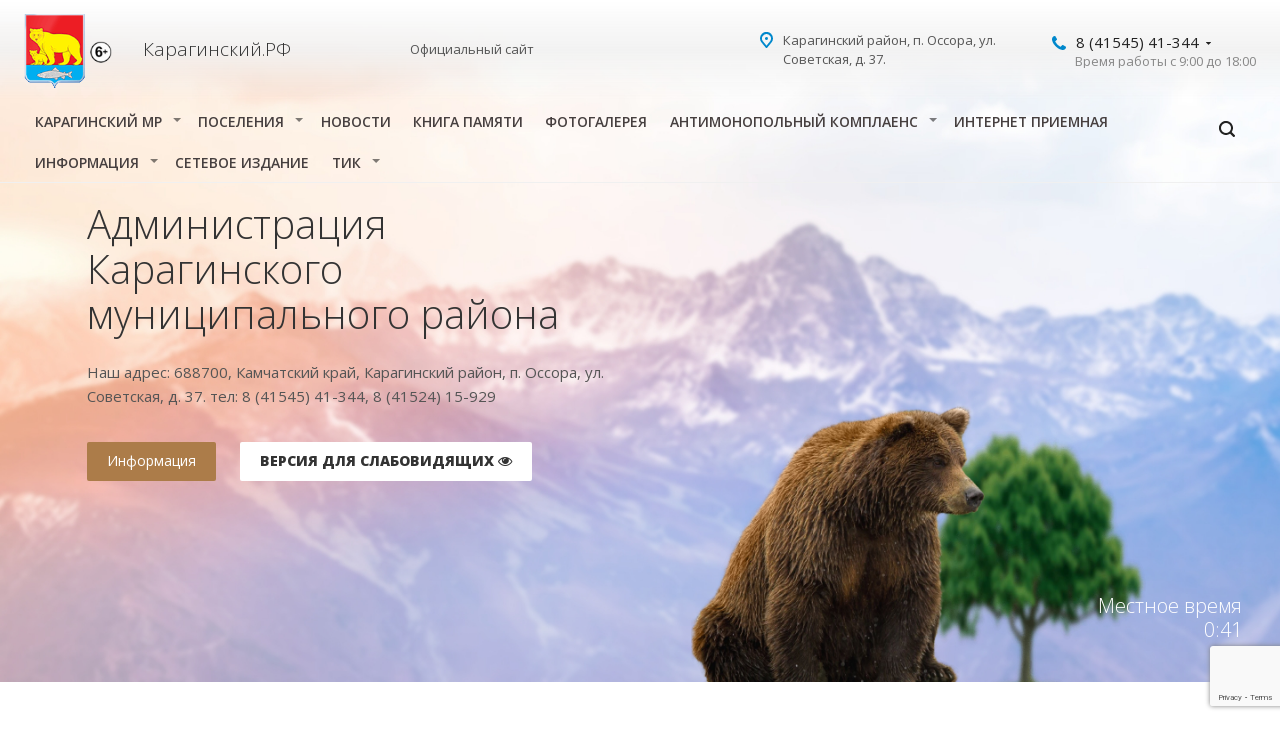

--- FILE ---
content_type: text/html; charset=UTF-8
request_url: https://xn--80aajuagbe0a0ap.xn--p1ai/news/4628/
body_size: 25997
content:
<!DOCTYPE html>
<html lang="ru-RU" class="no-js" style="    margin-top: 0px !important;">
	<head>
		<meta charset="UTF-8">
		<meta name="viewport" content="width=device-width">
		<link rel="profile" href="https://gmpg.org/xfn/11">
		<link rel="pingback" href="https://xn--80aajuagbe0a0ap.xn--p1ai/xmlrpc.php">
		<!--[if lt IE 9]>
			<script src="https://xn--80aajuagbe0a0ap.xn--p1ai/wp-content/themes/KRG/js/html5.js"></script>
		<![endif]-->
		<script>(function(html){html.className = html.className.replace(/\bno-js\b/,'js')})(document.documentElement);</script>
<title>В праздничные выходные состоялся цикл спортивных мероприятий,  посвященных Великой Победе. &#8212; Администрация  Карагинского района</title>
<style type="text/css">.wpfts-result-item .wpfts-smart-excerpt {}.wpfts-result-item .wpfts-smart-excerpt b {font-weight:bold !important;}.wpfts-result-item .wpfts-not-found {color:#808080;font-size:0.9em;}.wpfts-result-item .wpfts-score {color:#006621;font-size:0.9em;}.wpfts-shift {margin-left:40px;}.wpfts-result-item .wpfts-download-link {color:#006621;font-size:0.9em;}.wpfts-result-item .wpfts-file-size {color:#006621;font-size:0.9em;}.wpfts-result-item .wpfts-sentence-link {text-decoration:none;cursor:pointer;color:unset;}.wpfts-result-item .wpfts-sentence-link:hover {text-decoration:underline;color:inherit;}.wpfts-result-item .wpfts-word-link {text-decoration:none;cursor:pointer;}.wpfts-result-item .wpfts-word-link:hover {text-decoration:underline;}wpfts-highlight.wpfts-highlight-sentence {background-color:rgba(255, 255, 128, 0.5) !important;display:inline-block;}wpfts-highlight.wpfts-highlight-word {background-color:rgba(255, 128, 128, 0.5) !important;display:inline-block;}</style><meta name='robots' content='max-image-preview:large' />
<link rel='dns-prefetch' href='//fonts.googleapis.com' />
<link href='https://fonts.gstatic.com' crossorigin rel='preconnect' />
<link rel="alternate" type="application/rss+xml" title="Администрация  Карагинского района &raquo; Лента" href="https://xn--80aajuagbe0a0ap.xn--p1ai/feed/" />
<link rel="alternate" type="application/rss+xml" title="Администрация  Карагинского района &raquo; Лента комментариев" href="https://xn--80aajuagbe0a0ap.xn--p1ai/comments/feed/" />
<link rel="alternate" title="oEmbed (JSON)" type="application/json+oembed" href="https://xn--80aajuagbe0a0ap.xn--p1ai/wp-json/oembed/1.0/embed?url=https%3A%2F%2Fxn--80aajuagbe0a0ap.xn--p1ai%2Fnews%2F4628%2F" />
<link rel="alternate" title="oEmbed (XML)" type="text/xml+oembed" href="https://xn--80aajuagbe0a0ap.xn--p1ai/wp-json/oembed/1.0/embed?url=https%3A%2F%2Fxn--80aajuagbe0a0ap.xn--p1ai%2Fnews%2F4628%2F&#038;format=xml" />
<style id='wp-img-auto-sizes-contain-inline-css' type='text/css'>
img:is([sizes=auto i],[sizes^="auto," i]){contain-intrinsic-size:3000px 1500px}
/*# sourceURL=wp-img-auto-sizes-contain-inline-css */
</style>

<link rel='stylesheet' id='otw_grid_manager-css' href='https://xn--80aajuagbe0a0ap.xn--p1ai/wp-content/plugins/widgetize-pages-light/include/otw_components/otw_grid_manager_light/css/otw-grid.css?ver=1695332312' type='text/css' media='all' />
<style id='wp-emoji-styles-inline-css' type='text/css'>

	img.wp-smiley, img.emoji {
		display: inline !important;
		border: none !important;
		box-shadow: none !important;
		height: 1em !important;
		width: 1em !important;
		margin: 0 0.07em !important;
		vertical-align: -0.1em !important;
		background: none !important;
		padding: 0 !important;
	}
/*# sourceURL=wp-emoji-styles-inline-css */
</style>
<link rel='stylesheet' id='wp-block-library-css' href='https://xn--80aajuagbe0a0ap.xn--p1ai/wp-includes/css/dist/block-library/style.min.css?ver=1764730397' type='text/css' media='all' />

<style id='classic-theme-styles-inline-css' type='text/css'>
/*! This file is auto-generated */
.wp-block-button__link{color:#fff;background-color:#32373c;border-radius:9999px;box-shadow:none;text-decoration:none;padding:calc(.667em + 2px) calc(1.333em + 2px);font-size:1.125em}.wp-block-file__button{background:#32373c;color:#fff;text-decoration:none}
/*# sourceURL=/wp-includes/css/classic-themes.min.css */
</style>
<link rel='stylesheet' id='contact-form-7-css' href='https://xn--80aajuagbe0a0ap.xn--p1ai/wp-content/plugins/contact-form-7/includes/css/styles.css?ver=1740456278' type='text/css' media='all' />
<link rel='stylesheet' id='easy-sidebar-menu-widget-css-css' href='https://xn--80aajuagbe0a0ap.xn--p1ai/wp-content/plugins/easy-sidebar-menu-widget/assets/css/easy-sidebar-menu-widget.css?ver=1547643966' type='text/css' media='all' />
<link rel='stylesheet' id='flexy-breadcrumb-css' href='https://xn--80aajuagbe0a0ap.xn--p1ai/wp-content/plugins/flexy-breadcrumb/public/css/flexy-breadcrumb-public.css?ver=1694043334' type='text/css' media='all' />
<link rel='stylesheet' id='flexy-breadcrumb-font-awesome-css' href='https://xn--80aajuagbe0a0ap.xn--p1ai/wp-content/plugins/flexy-breadcrumb/public/css/font-awesome.min.css?ver=1694043334' type='text/css' media='all' />
<link rel='stylesheet' id='wpfts_jquery-ui-styles-css' href='https://xn--80aajuagbe0a0ap.xn--p1ai/wp-content/plugins/fulltext-search/style/wpfts_autocomplete.css?ver=1740456331' type='text/css' media='all' />
<link rel='stylesheet' id='twentyfifteen-fonts-css' href='https://fonts.googleapis.com/css?family=Noto+Sans%3A400italic%2C700italic%2C400%2C700%7CNoto+Serif%3A400italic%2C700italic%2C400%2C700%7CInconsolata%3A400%2C700&#038;subset=latin%2Clatin-ext%2Ccyrillic%2Ccyrillic-ext' type='text/css' media='all' />
<link rel='stylesheet' id='genericons-css' href='https://xn--80aajuagbe0a0ap.xn--p1ai/wp-content/themes/KRG/genericons/genericons.css?ver=1418218764' type='text/css' media='all' />
<link rel='stylesheet' id='elservices-css' href='https://xn--80aajuagbe0a0ap.xn--p1ai/wp-content/themes/KRG/css/el-services.css?ver=1741311926' type='text/css' media='all' />
<link rel='stylesheet' id='twentyfifteen-style-css' href='https://xn--80aajuagbe0a0ap.xn--p1ai/wp-content/themes/KRG/style.css?ver=1751429087' type='text/css' media='all' />
<link rel='stylesheet' id='bvi-styles-css' href='https://xn--80aajuagbe0a0ap.xn--p1ai/wp-content/plugins/button-visually-impaired/assets/css/bvi.min.css?ver=1634858030' type='text/css' media='all' />
<style id='bvi-styles-inline-css' type='text/css'>

			.bvi-widget,
			.bvi-shortcode a,
			.bvi-widget a, 
			.bvi-shortcode {
				color: #ffffff;
				background-color: #e53935;
			}
			.bvi-widget .bvi-svg-eye,
			.bvi-shortcode .bvi-svg-eye {
			    display: inline-block;
                overflow: visible;
                width: 1.125em;
                height: 1em;
                font-size: 2em;
                vertical-align: middle;
			}
			.bvi-widget,
			.bvi-shortcode {
			    -webkit-transition: background-color .2s ease-out;
			    transition: background-color .2s ease-out;
			    cursor: pointer;
			    border-radius: 2px;
			    display: inline-block;
			    padding: 5px 10px;
			    vertical-align: middle;
			    text-decoration: none;
			}
/*# sourceURL=bvi-styles-inline-css */
</style>
<script type="text/javascript" src="https://xn--80aajuagbe0a0ap.xn--p1ai/wp-includes/js/jquery/jquery.min.js?ver=1699412007" id="jquery-core-js"></script>
<script type="text/javascript" src="https://xn--80aajuagbe0a0ap.xn--p1ai/wp-includes/js/jquery/jquery-migrate.min.js?ver=1691549626" id="jquery-migrate-js"></script>
<script type="text/javascript" src="https://xn--80aajuagbe0a0ap.xn--p1ai/wp-content/plugins/dropdown-menu-widget/scripts/include.js?ver=1549972256" id="dropdown-ie-support-js"></script>
<script type="text/javascript" src="https://xn--80aajuagbe0a0ap.xn--p1ai/wp-includes/js/dist/hooks.min.js?ver=1764730397" id="wp-hooks-js"></script>
<script type="text/javascript" src="https://xn--80aajuagbe0a0ap.xn--p1ai/wp-includes/js/dist/i18n.min.js?ver=1764730397" id="wp-i18n-js"></script>
<script type="text/javascript" id="wp-i18n-js-after">
/* <![CDATA[ */
wp.i18n.setLocaleData( { 'text direction\u0004ltr': [ 'ltr' ] } );
//# sourceURL=wp-i18n-js-after
/* ]]> */
</script>
<script type="text/javascript" src="https://xn--80aajuagbe0a0ap.xn--p1ai/wp-includes/js/jquery/ui/core.min.js?ver=1744772014" id="jquery-ui-core-js"></script>
<script type="text/javascript" src="https://xn--80aajuagbe0a0ap.xn--p1ai/wp-includes/js/jquery/ui/menu.min.js?ver=1721184796" id="jquery-ui-menu-js"></script>
<script type="text/javascript" src="https://xn--80aajuagbe0a0ap.xn--p1ai/wp-includes/js/dist/dom-ready.min.js?ver=1712112802" id="wp-dom-ready-js"></script>
<script type="text/javascript" id="wp-a11y-js-translations">
/* <![CDATA[ */
( function( domain, translations ) {
	var localeData = translations.locale_data[ domain ] || translations.locale_data.messages;
	localeData[""].domain = domain;
	wp.i18n.setLocaleData( localeData, domain );
} )( "default", {"translation-revision-date":"2026-01-29 03:22:33+0000","generator":"GlotPress\/4.0.3","domain":"messages","locale_data":{"messages":{"":{"domain":"messages","plural-forms":"nplurals=3; plural=(n % 10 == 1 && n % 100 != 11) ? 0 : ((n % 10 >= 2 && n % 10 <= 4 && (n % 100 < 12 || n % 100 > 14)) ? 1 : 2);","lang":"ru"},"Notifications":["\u0423\u0432\u0435\u0434\u043e\u043c\u043b\u0435\u043d\u0438\u044f"]}},"comment":{"reference":"wp-includes\/js\/dist\/a11y.js"}} );
//# sourceURL=wp-a11y-js-translations
/* ]]> */
</script>
<script type="text/javascript" src="https://xn--80aajuagbe0a0ap.xn--p1ai/wp-includes/js/dist/a11y.min.js?ver=1764730397" id="wp-a11y-js"></script>
<script type="text/javascript" src="https://xn--80aajuagbe0a0ap.xn--p1ai/wp-includes/js/jquery/ui/autocomplete.min.js?ver=1721184796" id="jquery-ui-autocomplete-js"></script>
<script type="text/javascript" src="https://xn--80aajuagbe0a0ap.xn--p1ai/wp-content/plugins/fulltext-search/js/wpfts_frontend.js?ver=1740456331" id="wpfts_frontend-js"></script>
<script type="text/javascript" src="https://xn--80aajuagbe0a0ap.xn--p1ai/wp-content/themes/KRG/js/el-services.js?ver=1635079754" id="elservicesjs-js"></script>
<link rel="https://api.w.org/" href="https://xn--80aajuagbe0a0ap.xn--p1ai/wp-json/" /><link rel="alternate" title="JSON" type="application/json" href="https://xn--80aajuagbe0a0ap.xn--p1ai/wp-json/wp/v2/posts/36252" /><link rel="EditURI" type="application/rsd+xml" title="RSD" href="https://xn--80aajuagbe0a0ap.xn--p1ai/xmlrpc.php?rsd" />
<link rel="canonical" href="https://xn--80aajuagbe0a0ap.xn--p1ai/news/4628/" />
<link rel='shortlink' href='https://xn--80aajuagbe0a0ap.xn--p1ai/?p=36252' />

            <style type="text/css">              
                
                /* Background color */
                .fbc-page .fbc-wrap .fbc-items {
                    background-color: #fffcfc;
                }
                /* Items font size */
                .fbc-page .fbc-wrap .fbc-items li {
                    font-size: 14px;
                }
                
                /* Items' link color */
                .fbc-page .fbc-wrap .fbc-items li a {
                    color: #337ab7;                    
                }
                
                /* Seprator color */
                .fbc-page .fbc-wrap .fbc-items li .fbc-separator {
                    color: #cccccc;
                }
                
                /* Active item & end-text color */
                .fbc-page .fbc-wrap .fbc-items li.active span,
                .fbc-page .fbc-wrap .fbc-items li .fbc-end-text {
                    color: #27272a;
                    font-size: 14px;
                }
            </style>

            <script type="text/javascript">
		document.wpfts_ajaxurl = "https://xn--80aajuagbe0a0ap.xn--p1ai/wp-admin/admin-ajax.php";
	</script><!-- Analytics by WP Statistics - https://wp-statistics.com -->


<!-- Dropdown Menu Widget Styles by shailan (https://metinsaylan.com) v1.9.7 on wp6.9 -->
<link rel="stylesheet" href="https://xn--80aajuagbe0a0ap.xn--p1ai/wp-content/plugins/dropdown-menu-widget/css/shailan-dropdown.min.css" type="text/css" />
<style type="text/css" media="all">
	ul.dropdown { white-space: nowrap; }
ul.dropdown li.parent>a{
	padding-right:25px;
}
ul.dropdown li.parent>a:after{
	content:""; position:absolute; top: 45%; right:6px;width:0;height:0;
	border-top:4px solid rgba(0,0,0,0.5);border-right:4px solid transparent;border-left:4px solid transparent }
ul.dropdown li.parent:hover>a:after{
	content:"";position:absolute; top: 45%; right:6px; width:0; height:0;
	border-top:4px solid rgba(0,0,0,0.5);border-right:4px solid transparent;border-left:4px solid transparent }
ul.dropdown li li.parent>a:after{
	content:"";position:absolute;top: 40%; right:5px;width:0;height:0;
	border-left:4px solid rgba(0,0,0,0.5);border-top:4px solid transparent;border-bottom:4px solid transparent }
ul.dropdown li li.parent:hover>a:after{
	content:"";position:absolute;top: 40%; right:5px;width:0;height:0;
	border-left:4px solid rgba(0,0,0,0.5);border-top:4px solid transparent;border-bottom:4px solid transparent }


</style>
<!-- /Dropdown Menu Widget Styles -->

 		<link rel="stylesheet" href="https://maxcdn.bootstrapcdn.com/font-awesome/4.5.0/css/font-awesome.min.css" />
		<link href="https://xn--80aajuagbe0a0ap.xn--p1ai/wp-content/themes/KRG/css/bootstrap.min.css" rel="stylesheet">
		<link href="https://xn--80aajuagbe0a0ap.xn--p1ai/wp-content/themes/KRG/css/pad-xs.css" rel="stylesheet">
		<link href="https://xn--80aajuagbe0a0ap.xn--p1ai/wp-content/themes/KRG/fonts/AvenirNext/font.css" rel="stylesheet">
		<link href="https://xn--80aajuagbe0a0ap.xn--p1ai/wp-content/themes/KRG/fonts/als_ekibastuz/font.css" rel="stylesheet">
		<link href="https://xn--80aajuagbe0a0ap.xn--p1ai/wp-content/themes/KRG/fonts/GothamPro/font.css" rel="stylesheet">
		<link href="https://fonts.googleapis.com/css?family=Open+Sans:300,400,600,800&amp;subset=cyrillic-ext" rel="stylesheet">
		<meta name="viewport" content="initial-scale=1.0, width=device-width">
		<meta name="apple-mobile-web-app-status-bar-style" content="black">
		<meta name="SKYPE_TOOLBAR" content="SKYPE_TOOLBAR_PARSER_COMPATIBLE">
		<link href="/them/kernel_main.css" type="text/css" rel="stylesheet">
		<script src="https://xn--80aajuagbe0a0ap.xn--p1ai/wp-content/themes/KRG/mjs/jquery.min.js"></script>
		<link href="/them/template_3162c96b08a3ed4bfb9149a09548a141.css" type="text/css" data-template-style="true" rel="stylesheet">
		<style>
			.category-newsMats ._title{
			color: #444;
			font-size: 18px;
			margin-top: 13px;
			margin-bottom: 6px;
			display: block;
			transition: .4s ease-in-out;
			}
			.category-newsMats ._date{
			display: inline-block;
			-webkit-transition: .4s ease-in-out;
			transition: .4s ease-in-out;
			color: #a3a4a5;
			border: 1px solid #cecdcd;
			font-weight: 600;
			padding: 3px 20px;
			font-size: 12px;
			border-radius: 14px;
			}
			.entry-footer{
			display:none;
			}	
			.post-navigation{
			display:none;
			}
			.category-newsMats ._avaNews{
			background:#8c6439;
			transition: .4s ease-in-out;
			background-size: cover;
			float: left;
			width: 160px;
			height: 160px;
			border-radius: 100%; 
			margin-right: 13px;
			box-shadow: 0px 4px 14px rgba(0, 0, 0, 0.23);
			}
			.category-newsMats h2>a{
			color: #8c6439;
			font-size: 27px;
			}
			.category-newsMats:hover {
			border-color: #8c6439 !important;
			}
			.category-newsMats:hover > ._title{
			color: #8c6439;
			}
			.category-newsMats:hover > ._avaNews{
			box-shadow: 0px 4px 15px rgba(0, 0, 0, 0.29);
			}
			.category-newsMats:hover > ._date{
			border-color: #8c6439;
			color: #8c6439;
			}
			@media(max-width:800px){
			.category-newsMats h2>a{
			line-height: normal;
			font-size: 18px;
			}
			}
			.site-main > .category-newsMats{
			transition: .8s ease-in-out;
			padding: 5px 6px;
			height: 186px;
			overflow: hidden;
			margin-bottom: 40px;
			/* background: linear-gradient(to top, rgba(0, 0, 0, 0.12), #fff, #fff, #fff); */
			max-width: 1061px;
			/* background: #f7fafb; */
			border-top: 1px solid #efefef;
			padding: 16px;
			}
			.easy-sidebar-menu-widget-toggler {
			width: 385px !important;
			max-width: 3850px;
			position: absolute;
			right: 0px;
			top: 0px;
			text-align: right !important;
			background: none !important;
			border: none !important;
			}
			@media(max-width:700px){
			.flexHeaderDesign{
			display:none;
			}
			#wpadminbar{
			display:none;
			}
			}
			@media(min-width:700px){
			body{
			padding-top: 0px !important;
			}
			#shiftnav-toggle-main{
			display:none;
			}
			}
			@media(min-width:700px){
			.category-news h1{
			text-align: right;
			text-align: right;
			color: #5d696f;
			}
			.site-main > .category-news img{
			width: 100%;
			margin: 20px 0px;
			height: auto;
			}
			
			#comments{
				display:none;
			}
			.site-main .category-news{ 
			padding: 5%;
			width: 60%;
			margin: 0px 20%;
			text-align: justify;
			float: left;
			padding-top: 67px;
			padding-bottom: 97px; 
			}
			}
			body{
			}
			#wpadminbar{
			bottom:0px;
			top: auto;
			}
			.entry-header{
			margin-bottom:50px;
			}
			.F0{
			font-family: 'GothamProRegular';
			}		
			.F1{
			font-family: 'Opinion Pro Condensed';
			}	
			.F2{
			font-family: 'Lato';
			}
			.F3{
			font-family: 'AvenirNextCyrLight';
			}
			.entry-footer{
			background: transparent !important;
			margin-top: 30px;
			}
			p {
			margin: unset;
			}
			#shiftnav-toggle-main a {
			font-size: 12px;
			}
            .logo_and_menu-row{

                background: linear-gradient( #fff,#f1f1f1eb, #fff0);
            }
		</style>
		
		 <script type="text/javascript">
       (function(d, t, p) {
           var j = d.createElement(t); j.async = true; j.type = "text/javascript";
           j.src = ("https:" == p ? "https:" : "http:") + "//stat.sputnik.ru/cnt.js";
           var s = d.getElementsByTagName(t)[0]; s.parentNode.insertBefore(j, s);
       })(document, "script", document.location.protocol);
    </script>
<meta name="sputnik-verification" content="5UEpvKKjI2OfWnbv"/>

	</head>
	<body data-rsssl=1 class="wp-singular post-template-default single single-post postid-36252 single-format-standard wp-theme-KRG">
		<body data-rsssl=1 class="front-banners-big-long header_opacity hide_menu_page header_fill_ side_left all_title_2 mheader-v1 footer-v1 fill_bg_ header-v1 title-v with_phones index_page">
			<div class="body_wrapper " style="   ">
				<div id="panel"></div>
				<div class="visible-xs title-v index" style="  background: url(/them/headb1.jpg) center center / cover no-repeat;">
					<header class="header_1 long">
						<div class="logo_and_menu-row">
							<div class="logo-row top-fill">
								<div class="maxwidth-theme">
									<div class="logo-block paddings pull-left">
										<img src="/them/klogo.png" style="   
										height: 56px;
										margin-top: 27px;
										margin-left: 29px;
										"> 
									</div>
									<div class="col-md-2 visible-lg nopadding-right slogan" style="margin-left:2.5%;">
										<div class="top-description">
											<div>
												<div class="title" style="    font-size: 19px;
												line-height: 1.255em;    color: #333;
												font-weight: 300;">Карагинский район <br>
													
												</div>
											</div>
										</div>
									</div>
									<div class="col-md-2 visible-lg nopadding-right slogan"  >
										<div class="top-description">
											<div>
												Официальный сайт
											</div>
										</div>
									</div>
									<div class="right-icons pull-right" style="    width: 81%;">
										<div class="phone-block with_btn">
											<div class="inner-table-block p-block">
												<div class="phone with_dropdown big">
													<i class="svg inline  svg-inline-phone colored" aria-hidden="true">
														<svg xmlns="http://www.w3.org/2000/svg" width="14" height="14" viewBox="0 0 14 14">
															<defs>
																<style>
																	.pcls-1 {
																	fill: #222;
																	fill-rule: evenodd;
																	}
																</style>
															</defs>
															<path class="pcls-1" d="M14,11.052a0.5,0.5,0,0,0-.03-0.209,1.758,1.758,0,0,0-.756-0.527C12.65,10,12.073,9.69,11.515,9.363a2.047,2.047,0,0,0-.886-0.457c-0.607,0-1.493,1.8-2.031,1.8a2.138,2.138,0,0,1-.856-0.388A9.894,9.894,0,0,1,3.672,6.253,2.134,2.134,0,0,1,3.283,5.4c0-.536,1.8-1.421,1.8-2.027a2.045,2.045,0,0,0-.458-0.885C4.3,1.932,3.99,1.355,3.672.789A1.755,1.755,0,0,0,3.144.034,0.5,0.5,0,0,0,2.935,0,4.427,4.427,0,0,0,1.551.312,2.62,2.62,0,0,0,.5,1.524,3.789,3.789,0,0,0-.011,3.372a7.644,7.644,0,0,0,.687,2.6A9.291,9.291,0,0,0,1.5,7.714a16.783,16.783,0,0,0,4.778,4.769,9.283,9.283,0,0,0,1.742.825,7.673,7.673,0,0,0,2.608.686,3.805,3.805,0,0,0,1.851-.507,2.62,2.62,0,0,0,1.214-1.052A4.418,4.418,0,0,0,14,11.052Z"></path>
														</svg>
													</i>
													<a href="tel:+70000000000"> 8 (41545) 41-344</a>
													<div class="dropdown">
														<div class="wrap">
															<div class="more_phone"><a href="tel:+74154541344"> 8 (41545) 41-344</a></div>
															<div class="more_phone"><a href="tel:+74154541298"> 8 (41545) 41-343</a></div>
															<div class="more_phone"><a href="mailto:akmr@karaginskiy.ru"> akmr@karaginskiy.ru</a></div>
														</div>
													</div>
													<svg xmlns="http://www.w3.org/2000/svg" width="5" height="2.844" viewBox="0 0 5 2.844">
														<defs>
															<style>
																.cls-1 {
																fill: #222;
																fill-rule: evenodd;
																}
															</style>
														</defs>
														<path class="cls-1" d="M5,0.332l-2.5,2.5L0,0.332V0H5V0.332Z"></path>
													</svg>
												</div>
												<div class="schedule">
													Время работы с 9:00 до 18:00
												</div>
											</div>
										</div>
									</div>
									<div class="col-md-3 pull-right">
										<div class="inner-table-block address">
											<div>
												<i class="svg inline  svg-inline-address colored" aria-hidden="true">
													<svg xmlns="http://www.w3.org/2000/svg" width="13" height="16" viewBox="0 0 13 16">
														<defs>
															<style>
																.cls-1 {
																fill-rule: evenodd;
																}
															</style>
														</defs>
														<path data-name="Ellipse 74 copy" class="cls-1" d="M763.9,42.916h0.03L759,49h-1l-4.933-6.084h0.03a6.262,6.262,0,0,1-1.1-3.541,6.5,6.5,0,0,1,13,0A6.262,6.262,0,0,1,763.9,42.916ZM758.5,35a4.5,4.5,0,0,0-3.741,7h-0.012l3.542,4.447h0.422L762.289,42H762.24A4.5,4.5,0,0,0,758.5,35Zm0,6a1.5,1.5,0,1,1,1.5-1.5A1.5,1.5,0,0,1,758.5,41Z" transform="translate(-752 -33)"></path>
													</svg>
												</i>
												<div>
													Карагинский район, п. Оссора, ул. Советская, д. 37.
												</div>
											</div>
										</div>
									</div>
								</div>
							</div>
						</div>
						<div class="line-row"></div>
					</header>
				</div>
				<div class="visible-lg visible-md title-v index">
					<header class="header_1 long">
						<div class="logo_and_menu-row">
							<div class="logo-row top-fill">
								<div class="maxwidth-theme">
									<div class="logo-block paddings pull-left">
										<div class="logo colored">
											<a href="/">
												<img src="/them/klogo.png" style="    background: transparent;    height: 76px;"> 
											</a>
											<img src="https://xn--80aajuagbe0a0ap.xn--p1ai/wp-content/uploads/2020/10/6plus.png" style="background: transparent;height: 22px;">
										</div>
									</div>
									<div class="col-md-2 visible-lg nopadding-right slogan" style="margin-left:2.5%;">
										<div class="top-description">
											<div>
												<div class="title" style="    font-size: 19px;
												line-height: 1.255em;    color: #333;
												font-weight: 300;">Карагинский.РФ <br>
													
												</div>
											</div>
										</div>
									</div>
									<div class="col-md-2 visible-lg nopadding-right slogan"  >
										<div class="top-description">
											<div>
												Официальный сайт
											</div>
										</div>
									</div>
									<div class="right-icons pull-right">
										<div class="phone-block with_btn">
											<div class="inner-table-block p-block">
												<div class="phone with_dropdown big">
													<i class="svg inline  svg-inline-phone colored" aria-hidden="true">
														<svg xmlns="http://www.w3.org/2000/svg" width="14" height="14" viewBox="0 0 14 14">
															<defs>
																<style>
																	.pcls-1 {
																	fill: #222;
																	fill-rule: evenodd;
																	}
																</style>
															</defs>
															<path class="pcls-1" d="M14,11.052a0.5,0.5,0,0,0-.03-0.209,1.758,1.758,0,0,0-.756-0.527C12.65,10,12.073,9.69,11.515,9.363a2.047,2.047,0,0,0-.886-0.457c-0.607,0-1.493,1.8-2.031,1.8a2.138,2.138,0,0,1-.856-0.388A9.894,9.894,0,0,1,3.672,6.253,2.134,2.134,0,0,1,3.283,5.4c0-.536,1.8-1.421,1.8-2.027a2.045,2.045,0,0,0-.458-0.885C4.3,1.932,3.99,1.355,3.672.789A1.755,1.755,0,0,0,3.144.034,0.5,0.5,0,0,0,2.935,0,4.427,4.427,0,0,0,1.551.312,2.62,2.62,0,0,0,.5,1.524,3.789,3.789,0,0,0-.011,3.372a7.644,7.644,0,0,0,.687,2.6A9.291,9.291,0,0,0,1.5,7.714a16.783,16.783,0,0,0,4.778,4.769,9.283,9.283,0,0,0,1.742.825,7.673,7.673,0,0,0,2.608.686,3.805,3.805,0,0,0,1.851-.507,2.62,2.62,0,0,0,1.214-1.052A4.418,4.418,0,0,0,14,11.052Z"></path>
														</svg>
													</i>
													<a href="tel:+74154541344"> 8 (41545) 41-344</a>
													<div class="dropdown">
														<div class="wrap">
															<div class="more_phone"><a href="tel:+74154541344"> 8 (41545) 41-344</a></div>
															<div class="more_phone"><a href="tel:+74152415929"> 8 (41524) 15-929</a></div>
															<div class="more_phone"><a href="mailto:akmr@karaginskiy.ru"> akmr@karaginskiy.ru</a></div>
														</div>
													</div>
													<svg xmlns="http://www.w3.org/2000/svg" width="5" height="2.844" viewBox="0 0 5 2.844">
														<defs>
															<style>
																.cls-1 {
																fill: #222;
																fill-rule: evenodd;
																}
															</style>
														</defs>
														<path class="cls-1" d="M5,0.332l-2.5,2.5L0,0.332V0H5V0.332Z"></path>
													</svg>
												</div>
												<div class="schedule">
													Время работы с 9:00 до 18:00
												</div>
											</div>
										</div>
									</div>
									<div class="col-md-3 pull-right">
										<div class="inner-table-block address">
											<div>
												<i class="svg inline  svg-inline-address colored" aria-hidden="true">
													<svg xmlns="http://www.w3.org/2000/svg" width="13" height="16" viewBox="0 0 13 16">
														<defs>
															<style>
																.cls-1 {
																fill-rule: evenodd;
																}
															</style>
														</defs>
														<path data-name="Ellipse 74 copy" class="cls-1" d="M763.9,42.916h0.03L759,49h-1l-4.933-6.084h0.03a6.262,6.262,0,0,1-1.1-3.541,6.5,6.5,0,0,1,13,0A6.262,6.262,0,0,1,763.9,42.916ZM758.5,35a4.5,4.5,0,0,0-3.741,7h-0.012l3.542,4.447h0.422L762.289,42H762.24A4.5,4.5,0,0,0,758.5,35Zm0,6a1.5,1.5,0,1,1,1.5-1.5A1.5,1.5,0,0,1,758.5,41Z" transform="translate(-752 -33)"></path>
													</svg>
												</i>
												<div>
													Карагинский район, п. Оссора, ул. Советская, д. 37.
												</div>
											</div>
										</div>
									</div>
								</div>
							</div>
						</div>
						<div class="menu-row bg colored_dark sliced">
							<div class="maxwidth-theme">
								<div class="right-icons pull-right">
									<div class="pull-right">
										<div class="wrap_icon inner-table-block">
											<button class="inline-search-show twosmallfont" title="Поиск" onclick="searchOpen();">
												<i class="svg inline  svg-inline-search" aria-hidden="true">
													<svg xmlns="http://www.w3.org/2000/svg" width="16" height="16" viewBox="0 0 16 16">
														<defs>
															<style>
																.stcls-1 {
																fill: #222;
																fill-rule: evenodd;
																}
															</style>
														</defs>
														<path class="stcls-1" d="M15.644,15.644a1.164,1.164,0,0,1-1.646,0l-2.95-2.95a7.036,7.036,0,1,1,1.645-1.645L15.644,14A1.164,1.164,0,0,1,15.644,15.644ZM7,2a5,5,0,1,0,5,5A5,5,0,0,0,7,2Z"></path>
													</svg>
												</i>
											</button>
										</div>
									</div>
								</div>
								<div class="menu-only" style="padding-left: 0px; padding-right: 59px;">
								
<div class="widget shailan-dropdown-menu-widget">
<div class="shailan-dropdown-menu" ><ul id="menu-main" class="dropdown dropdown-horizontal dropdown-align-left"><li id="menu-item-34672" class="menu-item menu-item-type-custom menu-item-object-custom menu-item-home menu-item-has-children menu-item-34672"><a href="https://xn--80aajuagbe0a0ap.xn--p1ai/">Карагинский МР</a>
<ul class="sub-menu">
	<li id="menu-item-34681" class="menu-item menu-item-type-custom menu-item-object-custom menu-item-has-children menu-item-34681"><a href="/adm-krg">Администрация</a>
	<ul class="sub-menu">
		<li id="menu-item-40729" class="menu-item menu-item-type-post_type menu-item-object-page menu-item-40729"><a href="https://xn--80aajuagbe0a0ap.xn--p1ai/adm-krg/strukturnye-podrazdelenija-akr/">Структурные подразделения АКР</a></li>
		<li id="menu-item-40730" class="menu-item menu-item-type-post_type menu-item-object-page menu-item-has-children menu-item-40730"><a href="https://xn--80aajuagbe0a0ap.xn--p1ai/glavnaya/402-2/">Подведомственные организации</a>
		<ul class="sub-menu">
			<li id="menu-item-40745" class="menu-item menu-item-type-post_type menu-item-object-page menu-item-40745"><a href="https://xn--80aajuagbe0a0ap.xn--p1ai/adm-krg/mau-munitsipalnoe-hozyajstvo/">МКУ ЦБО и МТО</a></li>
			<li id="menu-item-40746" class="menu-item menu-item-type-post_type menu-item-object-page menu-item-40746"><a href="https://xn--80aajuagbe0a0ap.xn--p1ai/adm-krg/podvorg/ao-ossora/">АО «Оссора»</a></li>
			<li id="menu-item-40749" class="menu-item menu-item-type-post_type menu-item-object-page menu-item-40749"><a href="https://xn--80aajuagbe0a0ap.xn--p1ai/adm-krg/podvorg/mup-karaginskaya-rajonnaya-apteka-2/">МУП «Карагинская районная аптека»</a></li>
			<li id="menu-item-40747" class="menu-item menu-item-type-post_type menu-item-object-page menu-item-40747"><a href="https://xn--80aajuagbe0a0ap.xn--p1ai/adm-krg/podvorg/smi/">Редакция газеты «Карагинские вести»</a></li>
		</ul>
</li>
		<li id="menu-item-41011" class="menu-item menu-item-type-custom menu-item-object-custom menu-item-41011"><a href="https://xn--80aajuagbe0a0ap.xn--p1ai/adm-krg/struktura/">Сотрудники</a></li>
		<li id="menu-item-40732" class="menu-item menu-item-type-post_type menu-item-object-page menu-item-has-children menu-item-40732"><a href="https://xn--80aajuagbe0a0ap.xn--p1ai/adm-krg/docum/">Правовые акты</a>
		<ul class="sub-menu">
			<li id="menu-item-40758" class="menu-item menu-item-type-post_type menu-item-object-page menu-item-40758"><a href="https://xn--80aajuagbe0a0ap.xn--p1ai/adm-krg/docum/">Постановления</a></li>
			<li id="menu-item-40751" class="menu-item menu-item-type-post_type menu-item-object-page menu-item-40751"><a href="https://xn--80aajuagbe0a0ap.xn--p1ai/adm-krg/expert/">Экспертиза</a></li>
		</ul>
</li>
		<li id="menu-item-40733" class="menu-item menu-item-type-post_type menu-item-object-page menu-item-40733"><a href="https://xn--80aajuagbe0a0ap.xn--p1ai/adm-krg/gradostroitelstvo/">Градостроительство</a></li>
		<li id="menu-item-40734" class="menu-item menu-item-type-post_type menu-item-object-page menu-item-has-children menu-item-40734"><a href="https://xn--80aajuagbe0a0ap.xn--p1ai/adm-krg/strukturnye-podrazdelenija-akr/samostojatelnyjj-otdel-ekonomiki/smsp/">Бизнес</a>
		<ul class="sub-menu">
			<li id="menu-item-40737" class="menu-item menu-item-type-post_type menu-item-object-page menu-item-40737"><a href="https://xn--80aajuagbe0a0ap.xn--p1ai/adm-krg/strukturnye-podrazdelenija-akr/samostojatelnyjj-otdel-ekonomiki/smsp/otvetstvennye-po-voprosam-smsp/">Ответственные по  вопросам СМСП</a></li>
			<li id="menu-item-40736" class="menu-item menu-item-type-post_type menu-item-object-page menu-item-40736"><a href="https://xn--80aajuagbe0a0ap.xn--p1ai/adm-krg/strukturnye-podrazdelenija-akr/samostojatelnyjj-otdel-ekonomiki/imushhestvennaya-podderzhka-subektov-msp/">Проекты постановлений по муниципальному контролю</a></li>
			<li id="menu-item-40739" class="menu-item menu-item-type-post_type menu-item-object-page menu-item-40739"><a href="https://xn--80aajuagbe0a0ap.xn--p1ai/adm-krg/strukturnye-podrazdelenija-akr/samostojatelnyjj-otdel-ekonomiki/smsp/munitsipalnaya-podderzhka/">Муниципальная поддержка</a></li>
			<li id="menu-item-40740" class="menu-item menu-item-type-post_type menu-item-object-page menu-item-40740"><a href="https://xn--80aajuagbe0a0ap.xn--p1ai/adm-krg/strukturnye-podrazdelenija-akr/samostojatelnyjj-otdel-ekonomiki/smsp/gosudarstvennaya-podderzhka/">Государственная поддержка</a></li>
			<li id="menu-item-40742" class="menu-item menu-item-type-post_type menu-item-object-page menu-item-40742"><a href="https://xn--80aajuagbe0a0ap.xn--p1ai/adm-krg/strukturnye-podrazdelenija-akr/samostojatelnyjj-otdel-ekonomiki/reestry-smps/">Реестры СМСП</a></li>
			<li id="menu-item-41802" class="menu-item menu-item-type-post_type menu-item-object-page menu-item-41802"><a href="https://xn--80aajuagbe0a0ap.xn--p1ai/adm-krg/strukturnye-podrazdelenija-akr/samostojatelnyjj-otdel-ekonomiki/mery-podderzhki-smsp/">Меры поддержки СМСП</a></li>
		</ul>
</li>
	</ul>
</li>
	<li id="menu-item-34682" class="menu-item menu-item-type-custom menu-item-object-custom menu-item-has-children menu-item-34682"><a href="/sovet-deputatov1/">Совет Депутатов</a>
	<ul class="sub-menu">
		<li id="menu-item-38359" class="menu-item menu-item-type-post_type menu-item-object-page menu-item-38359"><a href="https://xn--80aajuagbe0a0ap.xn--p1ai/sovet-deputatov1/sovet-deputatov/proekti-soveta/">Проекты решений совета</a></li>
		<li id="menu-item-34684" class="menu-item menu-item-type-custom menu-item-object-custom menu-item-34684"><a href="/sovet-deputatov1/sovet-deputatov/reshenija-soveta/">Решения</a></li>
		<li id="menu-item-34685" class="menu-item menu-item-type-custom menu-item-object-custom menu-item-34685"><a href="/sovet-deputatov1/sovet-deputatov/sostav/">Состав</a></li>
		<li id="menu-item-37983" class="menu-item menu-item-type-post_type menu-item-object-page menu-item-37983"><a href="https://xn--80aajuagbe0a0ap.xn--p1ai/sovet-deputatov1/sovet-deputatov/informatsiya-sovet-kmr/">Информация Совета</a></li>
		<li id="menu-item-40857" class="menu-item menu-item-type-post_type menu-item-object-page menu-item-40857"><a href="https://xn--80aajuagbe0a0ap.xn--p1ai/sovet-deputatov1/sovet-deputatov/resheniya-suda-po-rajonu/">Решения суда (по району)</a></li>
		<li id="menu-item-41883" class="menu-item menu-item-type-post_type menu-item-object-page menu-item-41883"><a href="https://xn--80aajuagbe0a0ap.xn--p1ai/sovet-deputatov1/sovet-deputatov/protokoly-publichnyh-slushanij-kmr/">Протоколы публичных слушаний КМР</a></li>
		<li id="menu-item-38134" class="menu-item menu-item-type-post_type menu-item-object-page menu-item-38134"><a href="https://xn--80aajuagbe0a0ap.xn--p1ai/sovet-deputatov/sotrudrudniki/">Сотрудники</a></li>
	</ul>
</li>
</ul>
</li>
<li id="menu-item-34678" class="menu-item menu-item-type-custom menu-item-object-custom menu-item-has-children menu-item-34678"><a>Поселения</a>
<ul class="sub-menu">
	<li id="menu-item-36865" class="menu-item menu-item-type-post_type menu-item-object-page menu-item-has-children menu-item-36865"><a href="https://xn--80aajuagbe0a0ap.xn--p1ai/mestnoe-samoupravlenie/administratsija-pgt-ossora/">Сельское поселение «посёлок Оссора»</a>
	<ul class="sub-menu">
		<li id="menu-item-37079" class="menu-item menu-item-type-post_type menu-item-object-page menu-item-37079"><a href="https://xn--80aajuagbe0a0ap.xn--p1ai/adm-krg/strukturnye-podrazdelenija-akr/ossora/">Управление МО СП «п.Оссора»</a></li>
		<li id="menu-item-37080" class="menu-item menu-item-type-post_type menu-item-object-page menu-item-37080"><a href="https://xn--80aajuagbe0a0ap.xn--p1ai/sovet-deputatov1/sovet-deputatov-p-ossora/">Совет депутатов МО СП «п. Оссора»</a></li>
	</ul>
</li>
	<li id="menu-item-37440" class="menu-item menu-item-type-custom menu-item-object-custom menu-item-37440"><a href="http://www.kamgov.ru/kmr/karaga/">Сельское поселение «село Карага»</a></li>
	<li id="menu-item-37441" class="menu-item menu-item-type-custom menu-item-object-custom menu-item-37441"><a href="https://ivashkasp.ru/">Сельское поселение «село Ивашка»</a></li>
	<li id="menu-item-37438" class="menu-item menu-item-type-custom menu-item-object-custom menu-item-37438"><a href="http://ilpyrskoe.ru">Сельское поселение «село Ильпырское»</a></li>
	<li id="menu-item-37439" class="menu-item menu-item-type-custom menu-item-object-custom menu-item-37439"><a href="http://тымлат.рф">Сельское поселение «село Тымлат»</a></li>
</ul>
</li>
<li id="menu-item-34687" class="menu-item menu-item-type-taxonomy menu-item-object-category current-post-ancestor current-menu-parent current-post-parent menu-item-34687"><a href="https://xn--80aajuagbe0a0ap.xn--p1ai/category/news/">Новости</a></li>
<li id="menu-item-48281" class="menu-item menu-item-type-taxonomy menu-item-object-category menu-item-48281"><a href="https://xn--80aajuagbe0a0ap.xn--p1ai/category/kniga-pamyati/">Книга памяти</a></li>
<li id="menu-item-34688" class="menu-item menu-item-type-custom menu-item-object-custom menu-item-34688"><a href="/foto/">Фотогалерея</a></li>
<li id="menu-item-39137" class="menu-item menu-item-type-post_type menu-item-object-page menu-item-has-children menu-item-39137"><a href="https://xn--80aajuagbe0a0ap.xn--p1ai/antimonopolnyj-komplaens/">Антимонопольный комплаенс</a>
<ul class="sub-menu">
	<li id="menu-item-39139" class="menu-item menu-item-type-post_type menu-item-object-page menu-item-39139"><a href="https://xn--80aajuagbe0a0ap.xn--p1ai/antimonopolnyj-komplaens/doklad/">Доклад</a></li>
	<li id="menu-item-39140" class="menu-item menu-item-type-post_type menu-item-object-page menu-item-39140"><a href="https://xn--80aajuagbe0a0ap.xn--p1ai/antimonopolnyj-komplaens/kollegialnyj-organ/">Коллегиальный орган</a></li>
	<li id="menu-item-39138" class="menu-item menu-item-type-post_type menu-item-object-page menu-item-39138"><a href="https://xn--80aajuagbe0a0ap.xn--p1ai/antimonopolnyj-komplaens/dokumenty/">Документы</a></li>
</ul>
</li>
<li id="menu-item-34679" class="menu-item menu-item-type-custom menu-item-object-custom menu-item-34679"><a href="/elektronnye-servisy/">Интернет приемная</a></li>
<li id="menu-item-37571" class="menu-item menu-item-type-custom menu-item-object-custom menu-item-has-children menu-item-37571"><a>Информация</a>
<ul class="sub-menu">
	<li id="menu-item-37572" class="menu-item menu-item-type-custom menu-item-object-custom menu-item-37572"><a href="https://xn--80aajuagbe0a0ap.xn--p1ai/category/info/">Информация Карагинского района</a></li>
	<li id="menu-item-37573" class="menu-item menu-item-type-custom menu-item-object-custom menu-item-37573"><a href="/category/info-2/">Информация Федеральных структур</a></li>
	<li id="menu-item-42808" class="menu-item menu-item-type-post_type menu-item-object-page menu-item-42808"><a href="https://xn--80aajuagbe0a0ap.xn--p1ai/informatsiya-zhilishhnoj-komissii-akmr/">Информация жилищной комиссии АКМР</a></li>
	<li id="menu-item-42791" class="menu-item menu-item-type-post_type menu-item-object-page menu-item-42791"><a href="https://xn--80aajuagbe0a0ap.xn--p1ai/informatsiya-o-kachestve-pitevoj-vody/">Информация о качестве питьевой воды</a></li>
</ul>
</li>
<li id="menu-item-40582" class="menu-item menu-item-type-post_type menu-item-object-page menu-item-40582"><a href="https://xn--80aajuagbe0a0ap.xn--p1ai/setevoe-izdanie/">Сетевое издание</a></li>
<li id="menu-item-41797" class="menu-item menu-item-type-post_type menu-item-object-page menu-item-has-children menu-item-41797"><a href="https://xn--80aajuagbe0a0ap.xn--p1ai/tik/">ТИК</a>
<ul class="sub-menu">
	<li id="menu-item-41798" class="menu-item menu-item-type-post_type menu-item-object-page menu-item-41798"><a href="https://xn--80aajuagbe0a0ap.xn--p1ai/tik/postanovleniya-tik/">Постановления ТИК</a></li>
</ul>
</li>
</ul>
</div>              </div>

<!-- Dropdown Menu Widget Effects by shailan (https://metinsaylan.com) v1.9.7 on wp6.9 -->
<script type="text/javascript">/* <![CDATA[ */
jQuery(document).ready(function($) { 

  var config = {
	over : function(){ $(this).find("ul:first").fadeIn('fast'); },
	out : function(){ $(this).find("ul:first").fadeOut('fast'); },
	timeout : 100  }

  $(".dropdown li").hoverIntent( config );
		
});
/* ]]> */</script>
<!-- /Dropdown Menu Widget Effects -->

         
<style>
.shailan-dropdown-menu a{ 
    line-height: 36px;
	border: none;
    font-weight: 600;
    padding: 0 12px;
    display: inline-block;
    position: relative;
    text-transform: uppercase;
    color: #333;
    width: auto;
    vertical-align: middle;
    font-size: .9333em;
    white-space: nowrap;
	height: 41px;
	
}

.shailan-dropdown-menu li>ul>li>a{
	padding: 0px 10px;
	font-size:13px;
	    text-transform: none;
		font-weight:300;
    height: auto;
}
.shailan-dropdown-menu li>ul{
	background: rgba(255, 255, 255, 0.95);
	    border-radius: 4px;
    -webkit-box-shadow: 0 6px 12px rgba(0, 0, 0, .175);
    box-shadow: 0 6px 12px rgba(0, 0, 0, .175);
}
</style> 
								</div>
								<div class="lines"></div>
							</div>
						</div>
						<div class="line-row"></div>
					</header>
				</div>
				<div id="headerfixed" class="" style="top: 0px;">
					<div class="maxwidth-theme">
						<div class="logo-row v2 row margin0">
							<div class="inner-table-block nopadding logo-block">
								<div class="logo colored">
									<a href="">
									</a>
								</div>
							</div>
							<div class="inner-table-block small-block nopadding inline-search-show" data-type_search="fixed">
								<div class="search-block wrap_icon" title="Поиск">
									<i class="svg inline  svg-inline-search big" aria-hidden="true">
										<svg xmlns="http://www.w3.org/2000/svg" width="21" height="21" viewBox="0 0 21 21">
											<defs>
												<style>
													.cls-1 {
													fill: #222;
													fill-rule: evenodd;
													}
												</style>
											</defs>
											<path data-name="Rounded Rectangle 106" class="cls-1" d="M1590.71,131.709a1,1,0,0,1-1.42,0l-4.68-4.677a9.069,9.069,0,1,1,1.42-1.427l4.68,4.678A1,1,0,0,1,1590.71,131.709ZM1579,113a7,7,0,1,0,7,7A7,7,0,0,0,1579,113Z" transform="translate(-1570 -111)"></path>
										</svg>
									</i>
								</div>
							</div>
							<!--'start_frame_cache_basket-link1'-->		<!-- noindex -->
							<!-- /noindex -->
							<!--'end_frame_cache_basket-link1'-->		
						</div>
					</div>
				</div>
				<div class="body index hover_ flexHeaderDesign" style="min-height: 217px;">
					<div class="body_media"></div>
					<div role="main" class="main banner-auto">
						<div class="container-fluid  "  style="padding:0px;">
							<div class="drag-block container-fluid hidden-xs" style="padding:0px;" data-class="BIG_BANNER_INDEX_drag" data-order="1">
								<div class="row margin0">
									<div class="banners-big long-banner front">
										<div class="maxwidth-banner">
																						<div class="flexslider unstyled  flexslider-init flexslider-control-nav flexslider-direction-nav HEADER_BACKX" data-plugin-options="{&quot;directionNav&quot;: true, &quot;customDirection&quot;: &quot;.nav-carousel a&quot;, &quot;controlNav&quot;: true, &quot;nav&quot; : &quot;normal&quot;, &quot;slideshow&quot;: true, &quot;animation&quot;: &quot;slide&quot;, &quot;direction&quot;: &quot;horizontal&quot;, &quot;slideshowSpeed&quot;: 5000, &quot;animationSpeed&quot;: 600, &quot;animationLoop&quot;: true}"
											style="background: url(/them/headb2.jpg) center center / cover no-repeat;
											"
											>
												<script type="text/javascript">
													window.onload = function(){
														(function(){
															var date = new Date();
															var time = date.getHours()+':'+date.getMinutes();
															document.getElementById('mytimerh').innerHTML = time;
															window.setTimeout(arguments.callee, 1000);
														})();
													};
												</script>
												<div   style="    position: absolute;
												bottom: 6%;
												text-align:right;
												right: 3%;
												font-size: 20px;
												z-index: 1;
												color: #fff;
												/* -webkit-text-stroke: 1px black; */
												font-weight: 100;
												/* text-shadow: 1px 1px 0 #2f2f2f; */">
													Местное время 
													<div id=mytimerh> </div>
												</div>
																								<img src="/them/bearx2.png"
												style="position:absolute; bottom:0px; right:10%; width:36%;
																																				">
												<div class="container  " style="    padding-top: 14%; ">
													<div class="col-md-6 text-left">
														<div class="inner">
															<div class="title" style="    font-size: 2.6667em;
															line-height: 1.125em;    color: #333;
															font-weight: 300;">Администрация <br>
																Карагинского муниципального района
															</div>
															<div class="text-block">
																<p>
																	<BR>
																	Наш адрес: 688700, Камчатский край, Карагинский район, п. Оссора, ул. Советская, д. 37.
																	тел: 8 (41545) 41-344, 8 (41524) 15-929
																</p>
															</div>
															<a href="/category/info/" class="btn btn-default" style="    background-color: #ac7c49;">
															Информация												</a>
															<a href="#"   data-name="order_from_banner" 
															class="btn btn-default bvi-panel-open white2 bvi-open" style="font-weight:900;">
															ВЕРСИЯ ДЛЯ СЛАБОВИДЯЩИХ <i class='fa fa-eye'></i>	 </a>
														</div>
													</div>
													<div class="col-md-6 img"> </div>
												</div>
											</div>
										</div>
									</div>
								</div>
							</div>
							<div class="drag-block container-fluid" data-class="TEASERS_INDEX_drag" data-order="2">
															</div>
						</div>
					</div>
				</div>
			</div>
			<div class='container-fluid mnpd'>
				<div class='col-xs-12 col-md-3 hidden-xs'>
					
					
					<div class="left_block">
						<div class="sidearea">
														<style>
								/*Навигация слева*/
								.current_page_item a{
								color: #03A9F4 !important;
								font-weight: 600 !important;
								}
							 
								#menu-main a{
								color: #463f3f;
								}
								#menu-main a:hover{
								color: #03a9f4;
								}
								/* Блок приветствия. Гаврилов Владислав Николаевич */													
								
								.ul_hi_block ._ava{
								background: url(https://карагинский.рф/!Photo/Gavrilov.JPG) center;
								background-size: cover;
								width: 70px;
								height: 70px;
								float: left;
								border-radius: 100%;
								margin-right: 15px;
								display: block;
								margin-top: -7px;
								}
								.ul_hi_block{
								font-size: 13px;
								line-height: 1.5;
								padding-top: 15px;
								}
							</style>
						 		
																	
							<div class='col-xs-12'>
							<BR>
							</div>	
								
		
								
								
								
								
								
							

												
								
	<!-- Gismeteo informer START -->
<link rel="stylesheet" type="text/css" href="https://ost1.gismeteo.ru/assets/flat-ui/legacy/css/informer.min.css">

<div id="gsInformerID-a40O7Fj7rkpPTu" class="gsInformer" style="width:300px;height:121px">
    <div class="gsIContent">
        <div id="cityLink">
            <a href="https://www.gismeteo.ru/weather-ossora-4900/" target="_blank" title="Погода в Оссоре"><img src="https://ost1.gismeteo.ru/assets/flat-ui/img/gisloader.svg" width="24" height="24" alt="Погода в Оссоре"></a>
        </div>
        <div class="gsLinks">
            <table>
                <tr>
                    <td>
                        <div class="leftCol">
                            <a href="https://www.gismeteo.ru/" target="_blank" title="Погода в Оссоре">
                                <img alt="Погода в Оссоре" src="https://ost1.gismeteo.ru/assets/flat-ui/img/logo-mini2.png" align="middle" border="0" width="11" height="16" />
                                <img src="https://ost1.gismeteo.ru/assets/flat-ui/img/informer/gismeteo.svg" border="0" align="middle" style="left: 5px; top:1px">
                            </a>
                            </div>
                            <div class="rightCol">
                                <a href="https://www.gismeteo.ru/" target="_blank" title="Погода в Оссоре на 2 недели">
                                    <img src="https://ost1.gismeteo.ru/assets/flat-ui/img/informer/forecast-2weeks.ru.svg" border="0" align="middle" style="top:auto" alt="Погода в Оссоре на 2 недели">
                                </a>
                            </div>
                                            </td>
                </tr>
            </table>
        </div>
    </div>
</div>

<script async src="https://www.gismeteo.ru/api/informer/getinformer/?hash=a40O7Fj7rkpPTu" type="text/javascript"></script>
<!-- Gismeteo informer END -->
								
								<br><br>
								<a href="http://www.kamweather.ru/tides/sibir" target="_blank">Приливы и отливы «Гавань «Сибирь»</a>
								<br><br>
								<a href="http://pkc.aero/board/" target="_blank">Онлайн-табло «Аэропорт «Елизово»</a>
								<br><br>
		                        <a href="https://карагинский.рф/raspisanie-marshruta-avtobusa-ossora-karaga-ossora/" target="_blank">Расписание маршрута автобуса «Оссора – Карага – Оссора»</a>
								<br><br>
								<a href="https://карагинский.рф/informatsiya-po-otlovu-beznadzornyh-sobak/" target="_blank">Информация по отлову безнадзорных собак</a>
								<br><br>
								<a href="https://xn--80aajuagbe0a0ap.xn--p1ai/wp-content/uploads/2022/11/1667344522_Rasporyazhenie-218-ot-01.11.2022.doc" target="_blank">Об утверждении Политики оператора в
 отношении обработки и защиты персональных данных
</a>
								<br><br>
								
								
							<div id="custom_html-2" class="widget_text widget fill-block container-block widget_custom_html " style="display: inline-table;"><div class="widget-title title-block-middle">Информация</div><div class="textwidget custom-html-widget">
									
	<a href="https://xn--80aajuagbe0a0ap.xn--p1ai/info/obyavlenie-15/"> <div class='col-xs-12' style="padding:0px; margin-bottom:10px; color:#444; font-size:13px;">
	
	<i>27.01.2026</i> 
	<BR>
	Объявление 
	
	
	</div>
	</a>
	
		
	<a href="https://xn--80aajuagbe0a0ap.xn--p1ai/info/v-kamchatskoj-transportnoj-prokurature-sostoitsya-priyom-predprinimatelej-11/"> <div class='col-xs-12' style="padding:0px; margin-bottom:10px; color:#444; font-size:13px;">
	
	<i>26.01.2026</i> 
	<BR>
	В Камчатской транспортной прокуратуре состоится приём предпринимателей 
	
	
	</div>
	</a>
	
		
	<a href="https://xn--80aajuagbe0a0ap.xn--p1ai/info/edinyj-federalnyj-telegramm-chat-meditsinskoj-psihologicheskoj-podderzhki-dlya-semej-voinov-otechestva-i-uchastnikov-svo/"> <div class='col-xs-12' style="padding:0px; margin-bottom:10px; color:#444; font-size:13px;">
	
	<i>26.01.2026</i> 
	<BR>
	Единый федеральный телеграмм-чат медицинской психологической поддержки для семей воинов Отечества и участников СВО 
	
	
	</div>
	</a>
	
		
	<a href="https://xn--80aajuagbe0a0ap.xn--p1ai/info/obyavlenie-14/"> <div class='col-xs-12' style="padding:0px; margin-bottom:10px; color:#444; font-size:13px;">
	
	<i>26.01.2026</i> 
	<BR>
	Объявление 
	
	
	</div>
	</a>
	
		
	<a href="https://xn--80aajuagbe0a0ap.xn--p1ai/info/reestr-mnogokvartirnyh-zhilyh-domov-priznannyh-avarijnymi-i-podlezhashhih-snosu-v-mo-sp-p-ossora-2/"> <div class='col-xs-12' style="padding:0px; margin-bottom:10px; color:#444; font-size:13px;">
	
	<i>22.01.2026</i> 
	<BR>
	Реестр многоквартирных жилых домов признанных аварийными и подлежащих сносу в МО СП п. Оссора 
	
	
	</div>
	</a>
	
	  </div></div>

								<!-- 							<a class='hidden-xs' href="#" style="pointer-events: none"><img src="https://xn--80aajuagbe0a0ap.xn--p1ai/wp-content/uploads/2024/09/AdministratsiyaKMR_.jpg" style="width:100%; margin-bottom:20px;"></a> -->
								
														<a class='hidden-xs' href="https://contract41.kamgov.ru/"  ><img src="https://xn--80aajuagbe0a0ap.xn--p1ai/wp-content/uploads/2024/09/AdministratsiyaKMR_.jpg" style="width:100%; margin-bottom:20px;"></a>								
								
															<a class='hidden-xs' href="/elektronnye-servisy/"  ><img src="https://xn--80aajuagbe0a0ap.xn--p1ai/wp-content/uploads/2021/10/elpriem-banner2.jpg" style="width:100%; margin-bottom:20px;"></a>

													<a class='hidden-xs' href="https://мсп.рф/?utm_source=banner&utm_medium=kamchatskij_kraj&utm_campaign=banner_na_glavnoi"  ><img src="https://xn--80aajuagbe0a0ap.xn--p1ai/wp-content/uploads/2022/07/36.06.png" style="width:100%; margin-bottom:20px;"></a>		
								
															<a class='hidden-xs' href="https://kamball.ru"  ><img src="https://xn--80aajuagbe0a0ap.xn--p1ai/wp-content/uploads/2022/05/450_250-1.jpg" style="width:100%; margin-bottom:20px;"></a> 
								
								
															<a class='hidden-xs' href="https://www.kamgov.ru/polls"  ><img src="https://xn--80aajuagbe0a0ap.xn--p1ai/wp-content/uploads/2021/02/Best-Employee-1.jpg" style="width:100%; margin-bottom:20px;"></a> 
																		
								
															<a class='hidden-xs' href="http://www.kcioko.ru/quality_tests/edu41/food2.htm"  ><img src="https://xn--80aajuagbe0a0ap.xn--p1ai/wp-content/uploads/2021/04/pitanie-1.jpg" style="width:100%; margin-bottom:20px;"></a>
								
															<a class='hidden-xs' href="https://kamgov.ru/national-project"  ><img src="https://xn--80aajuagbe0a0ap.xn--p1ai/wp-content/uploads/2022/04/1642496194_84d8cee2dacf2966737b257d5be5b3a2.jpg" style="width:100%; margin-bottom:20px;"></a>
								
								
								
															<a class='hidden-xs' href="https://карагинский.рф/covid-19/"  ><img src="https://xn--80aajuagbe0a0ap.xn--p1ai/wp-content/uploads/2021/02/Corona-Virus-4.png" style="width:100%; margin-bottom:20px;"></a> 
							
																								
															<a class='hidden-xs' href="https://docs.google.com/forms/d/1tKTY3_75PCsoyP3BYW8tGFrhOFjUWi_ZeeoSZCeOUbY/viewform?usp=send_form"  ><img src="https://xn--80aajuagbe0a0ap.xn--p1ai/wp-content/uploads/2021/02/o2.png" style="width:100%; margin-bottom:20px;"></a> 
								
								
							
														<a class='hidden-xs' href="https://карагинский.рф/rybolovstvo1/"  ><img src="https://xn--80aajuagbe0a0ap.xn--p1ai/wp-content/uploads/2021/02/r2-1.jpg" style="width:100%; margin-bottom:20px;"></a> 
								
								
															<a class='hidden-xs' href="https://карагинский.рф/adm-krg/upravlenie-obrazovaniem/otsenka-mehanizmov-upravleniya-kachestvom-obrazovaniya-v-karaginskom-munitsipalnom-rajone/"  ><img src="https://xn--80aajuagbe0a0ap.xn--p1ai/wp-content/uploads/2021/07/1207.jpg" style="width:100%; margin-bottom:20px;"></a> 
								
																							<a class='hidden-xs' href="https://xn--80aajuagbe0a0ap.xn--p1ai/ohotougodie/"  ><img src="https://xn--80aajuagbe0a0ap.xn--p1ai/wp-content/uploads/2025/05/ohota-1.jpg" style="width:100%; margin-bottom:20px;"></a> 
								

								
								
								

								
					
								
								
								
								
								
								
						</div>
					</div>
				</div>
				<style>
					.shiftnav.shiftnav-skin-standard-dark ul.shiftnav-menu, .shiftnav-nav .sub-menu{
					background: #f9f9f9 !important;
					padding-left:10px !important;
					}
					.shiftnav.shiftnav-skin-standard-dark, .shiftnav.shiftnav-skin-standard-dark ul.shiftnav-menu {
					background: #f9f9f9 !important;
					}
					.shiftnav-target { 
					border: none !important;
					text-transform: unset !important;
					color: #334 !important;
					text-shadow: none !important; 
					}
					.shiftnav-site-title{
					padding: 73px 0px !important; 
					background: url(/them/matBack.jpg);
					background-size: cover;
					color: #fff !important;
					font-size: 21px !important;
					font-weight: 300 !important;
					}
					.shiftnav-main-toggle-content{
					text-align: left;
					margin-left: 18px;
					font-weight: 400;
					margin-top: -1px;
					}
					#shiftnav-toggle-main {
					background: #2196F3;
					color: #ffffff;
					}
					@media(max-width:800px){
					.ask_a_question {
					margin-top:26px;
					}
					.maxwidth-theme{
					padding:0px !important;
					}
					.m10pd{
					padding:10px !important;
					}
					.mnpd{
					padding:0px !important;
					}
					.mnmrgn{
					margin:0px !important;
					}
					}
					.npd{
					padding:0px !important;
					}
					.mainContent{
					padding-bottom:40px;
					}
				</style>
				<div class='col-xs-12 col-md-9 mainContent'>
											<div class="breadcrumb" id="navigation"   style="     padding: 0px;
						margin: 0px;
						padding-left: 0px;  background: #fcffef;background: #fff;
						margin-left: -12px;
						">
										<!-- Flexy Breadcrumb -->
			<div class="fbc fbc-page">

				<!-- Breadcrumb wrapper -->
				<div class="fbc-wrap">

					<!-- Ordered list-->
					<ol class="fbc-items" itemscope itemtype="https://schema.org/BreadcrumbList">
						            <li itemprop="itemListElement" itemscope itemtype="https://schema.org/ListItem">
                <span itemprop="name">
                    <!-- Home Link -->
                    <a itemprop="item" href="https://xn--80aajuagbe0a0ap.xn--p1ai">
                    
                                                    <i class="fa fa-home" aria-hidden="true"></i>Администрации  Карагинского района                    </a>
                </span>
                <meta itemprop="position" content="1" /><!-- Meta Position-->
             </li><li><span class="fbc-separator">/</span></li><li itemprop="itemListElement" itemscope="" itemtype="https://schema.org/ListItem"><span itemprop="name" title="Category Name"><a itemprop="item" id="1" href="https://xn--80aajuagbe0a0ap.xn--p1ai/category/news/" title="Новости">Новости</a></span><meta itemprop="position" content="2" /></li><li><span class="fbc-separator">/</span></li><li class="active" itemprop="itemListElement" itemscope itemtype="https://schema.org/ListItem"><span itemprop="name" title="В праздничные выходные состоялся цикл спортивных мероприятий,  посвященных Великой Победе.">В праздничные выходные состоялся...</span><meta itemprop="position" content="3" /></li>					</ol>
					<div class="clearfix"></div>
				</div>
			</div>
			 
						</div>
										<div class='col-xs-12 hidden-md hidden-lg' style="background:url(/wp-content/plugins/krg_mini/img/def0.jpg) center; 
				background-size:cover; height:120px; "></div>				
				
				
				
			
			
			
			
			
			 
 
	<div id="primary" class="content-area">
		<main id="main" class="site-main" role="main">

		
<article id="post-36252" class="post-36252 post type-post status-publish format-standard hentry category-news">
	
	
	<div class='col-xs-12 text-center'>
	
	<img src='' style="max-width:100%; margin-bottom:20px; ">
	</div>
	
	 
	
 
 

	<header class="entry-header">
		<h1 class="entry-title">В праздничные выходные состоялся цикл спортивных мероприятий,  посвященных Великой Победе.</h1>	</header><!-- .entry-header -->

	<div class="entry-content">
		<p>В п.Оссора 8, 9 и&nbsp;10 мая&nbsp;состоялись соревнования по&nbsp;видам спорта&nbsp;посвященные 70 годовщине Победы в&nbsp;ВОВ&nbsp;1941-1945гг.</p>
<p>Началом спортивных выходных стала легкоатлетическая эстафета<span style="margin-right: 0.3em"> </span> <span style="margin-left: -0.3em">&laquo;Победа</span>&raquo; в&nbsp;которой приняло участие 7 команд из&nbsp;различных организаций. Согласно регламента соревнований дистанция составляла&nbsp;1200 метров,&nbsp;команда состоящая из&nbsp;шести человек&nbsp;должна была преодолеть 6 этапов&nbsp;по 200 метров на&nbsp;скорость&nbsp;передавая друг другу эстафетную палочку. Быстрее всего это&nbsp;сделали учащиеся 9 класса МБОУ<span style="margin-right: 0.3em"> </span> <span style="margin-left: -0.3em">&laquo;Оссорская</span> СОШ&raquo; с&nbsp;результатом 2 минуты 05 секунд, второе место заняла команда<span style="margin-right: 0.3em"> </span> <span style="margin-left: -0.3em">&laquo;Авангард</span>&raquo;&nbsp;состоящая из&nbsp;личного состава пограничного отделения ФСБ&nbsp;России и&nbsp;замкнула тройку призеров вторая команда МБОУ<span style="margin-right: 0.3em"> </span> <span style="margin-left: -0.3em">&laquo;Оссорская</span> СОШ&raquo;&nbsp;с результатом 2 минуты 13 секунд. Что&nbsp;касается результата остальных команд:</p>
<p>4 место заняла команда Руководители<span style="margin-right: 0.3em"> </span> <span style="margin-left: -0.3em">(2</span>,27)</p>
<p>5 место заняла команда Администрация Карагинского района<span style="margin-right: 0.3em"> </span> <span style="margin-left: -0.3em">(2</span>,30)</p>
<p>6 место заняла команда МЧС/ПСО</p>
<p>7 место заняла команда с.Карага.</p>
<p>Болельщиков и&nbsp;зрителей благодарим за&nbsp;прекрасную поддержку наших участников.&nbsp;А всем спортсменам бежавшим эстафету говорим большое спасибо за&nbsp;ваше мужество и&nbsp;проявленную активную гражданскую позицию в&nbsp;спортивной&nbsp;жизни нашего района. С&nbsp;большим удовольствием&nbsp;ждем Вас&nbsp;и&nbsp;на&nbsp;следующих стартах.&nbsp;</p>
<p>Во второй день, непосредственно 9 мая,&nbsp;были проведены соревнования по&nbsp;стрельбе из&nbsp;пневматической винтовки,&nbsp;чем вызвали неподдельный интерес у&nbsp;мужской половины населения пришедшей в&nbsp;День Победы на&nbsp;площадь Дома культуры п.Оссора. Согласно итоговым протоколам всего на&nbsp;соревнования заявилось 25 человек &ndash; это&nbsp;люди самый разных профессий. Каждому участнику было дано право выстрелить 8 раз<span style="margin-right: 0.3em"> </span> <span style="margin-left: -0.3em">(3</span> раза &ndash; пристрелочные и&nbsp;5 выстрелов в&nbsp;зачет). После двух часов проведенных<span style="margin-right: 0.3em"> </span> <span style="margin-left: -0.3em">&laquo;разборок</span>&raquo;&nbsp;первое место в&nbsp;результатом 45 очков занял Храмов Сергей, за&nbsp;что&nbsp;был награжден золотым кубком соревнований, второе место с&nbsp;отставанием всего в&nbsp;1 балл занял Козлов Дмитрий он&nbsp;награжден серебряной медалью. А&nbsp;вот&nbsp;за&nbsp;третье место судейской коллегии пришлось определять второй тур,&nbsp;т.к. на&nbsp;бронзу претендовали сразу два&nbsp;человека &ndash; Осмачько Оксана и&nbsp;Никифоров Александр.&nbsp;После проведенного второго тура третье место все-таки осталось за&nbsp;сильной половиной. Никифоров Александр<span style="margin-right: 0.3em"> </span> <span style="margin-left: -0.3em">(из</span> с.Карага) стал бронзовым призером соревнований по&nbsp;стрельбе из&nbsp;пневматической винтовки. Поздравляем победителей и&nbsp;призеров с&nbsp;заслуженной победой.</p>
<p>В третий день праздничных мероприятий состоялись соревнования по&nbsp;настольному теннису, желающих принять участие было довольно много и&nbsp;судейской коллегии пришлось разделить спортсменов на&nbsp;две&nbsp;группы где&nbsp;и&nbsp;выявляли 4-х сильнейших спортсменов, которые позже вышли в&nbsp;полуфинал и&nbsp;финал. Таким образом,&nbsp;среди мужчин за&nbsp;третье и&nbsp;четвертое место боролись: Узелков Сергей и&nbsp;Башмачников Валерий а&nbsp;за&nbsp;первое второе Попов Вячеслав и&nbsp;Костричко Владимир. По&nbsp;итогам проведенных личных встреч Первое место и&nbsp;золотой кубок Чемпиона получил&nbsp;многократный Чемпион Карагинского района по&nbsp;настольному теннису Попов Вячеслав, второе место занял Костричко Владимир он&nbsp;получил серебряную медаль и&nbsp;третье место завоевал представитель с.Карага Башмачников Валерий.</p>
<p>Также были проведены соревнования среди женщин. Безоговорочную победу во&nbsp;всех проведенных встречах одержала Максимчук Ольга с&nbsp;результатом 10 очков, второе место заняла Козлова Олеся с&nbsp;результатом 8 очков и&nbsp;третье место заняла одна из&nbsp;самых юных участниц соревнований Каримова Наталья с&nbsp;результатом 6 очков. Все&nbsp;победители и&nbsp;призеры по&nbsp;настольному теннису были награждены медалями грамотами и&nbsp;небольшими памятными призами. Отдельным поощрительным призом отмечен Кудашов Валерий за&nbsp;волю и&nbsp;стремление к&nbsp;победе, и&nbsp;Нестеркин Иван за&nbsp;активное участие в&nbsp;соревнованиях посвященных 70-летию Победы в&nbsp;ВОВ.&nbsp;</p>
<p>Администрация Карагинского муниципального района искренне благодарит всех&nbsp;кто помогал организовать спортивные мероприятия: Магазин<span style="margin-right: 0.3em"> </span> <span style="margin-left: -0.3em">&laquo;Чайка</span>&raquo;&nbsp;&mdash; Н.П. Хоменскую, Администрацию МО&nbsp;ГП&nbsp;п.Оссора&nbsp;&nbsp;&mdash; Цыганка&nbsp;В.&nbsp;Н., Магазин<span style="margin-right: 0.3em"> </span> <span style="margin-left: -0.3em">&laquo;Семейка</span>&raquo;&nbsp;&mdash; Чебоксарова&nbsp;В.&nbsp;В., мазагин<span style="margin-right: 0.3em"> </span> <span style="margin-left: -0.3em">&laquo;Салекан</span>&raquo;&nbsp;&mdash; Шрейнер&nbsp;А.&nbsp;В., работников Дома культуры п.Оссора, волонтерский корпус 70-летия Победы, Комарову&nbsp;Ю.&nbsp;М., учителей МБОУ<span style="margin-right: 0.3em"> </span> <span style="margin-left: -0.3em">&laquo;ОСОШ</span>&raquo;<span style="margin-right: 0.3em"> </span> <span style="margin-left: -0.3em">(Чернушича</span>&nbsp;Г.&nbsp;А., Храмову&nbsp;Н.&nbsp;А., Иванова&nbsp;Е.&nbsp;В.) районный комиссариат &ndash; Иванова&nbsp;О.&nbsp;Н. и&nbsp;Андреева Александра., Пограничное отделение п.Оссора, Поисково-спасательный отряд&nbsp;п.Оссора, ГБУЗ КК&raquo;Карагинская районная больница&raquo; и&nbsp;отделение Полиции № 18 Межмуниципального отдела МВД&nbsp;России<span style="margin-right: 0.3em"> </span> <span style="margin-left: -0.3em">&laquo;Корякский</span>&raquo;.</p>
<p>&nbsp;</p>
<p>Занимайтесь спортом, будьте активными.</p>
<p>С уважением,&nbsp;</p>
<p>Консультант сектора по&nbsp;молодежной политике, спорту и&nbsp;туризму О.А. Козлова</p>
<p><img decoding="async" src="https://xn--80aajuagbe0a0ap.xn--p1ai/1PotoStat/DSC_0003.JPG" x="800" x="532" /></p>
<p><img decoding="async" src="https://xn--80aajuagbe0a0ap.xn--p1ai/1PotoStat/DSC_0025.JPG" x="800" x="532" /></p>
<p><img decoding="async" src="https://xn--80aajuagbe0a0ap.xn--p1ai/1PotoStat/DSC_0075.JPG" x="800" x="532" /></p>
<p><img decoding="async" src="https://xn--80aajuagbe0a0ap.xn--p1ai/1PotoStat/DSC_0197.JPG" x="800" x="532" /></p>
<p><img decoding="async" src="https://xn--80aajuagbe0a0ap.xn--p1ai/1PotoStat/DSC_0210.JPG" x="800" x="532" /></p>
<p><img decoding="async" src="https://xn--80aajuagbe0a0ap.xn--p1ai/1PotoStat/DSC_0940.JPG" x="800" x="532" /></p>
<p><img decoding="async" src="https://xn--80aajuagbe0a0ap.xn--p1ai/1PotoStat/DSC_0946.JPG" x="800" x="532" /></p>
<p><img decoding="async" src="https://xn--80aajuagbe0a0ap.xn--p1ai/1PotoStat/DSC02997.JPG" x="800" x="535" /></p>
<p><img decoding="async" src="https://xn--80aajuagbe0a0ap.xn--p1ai/1PotoStat/IMG_3885.JPG" x="800" x="600" /></p>
<p><img decoding="async" src="https://xn--80aajuagbe0a0ap.xn--p1ai/1PotoStat/IMG_3891.JPG" x="800" x="600" /></p>
 	</div><!-- .entry-content -->

	
	<footer class="entry-footer">
		<span class="posted-on"><span class="screen-reader-text">Опубликовано </span><a href="https://xn--80aajuagbe0a0ap.xn--p1ai/news/4628/" rel="bookmark"><time class="entry-date published updated" datetime="2015-05-12T09:23:22+12:00">12.05.2015</time></a></span><span class="byline"><span class="author vcard"><span class="screen-reader-text">Автор </span><a class="url fn n" href="https://xn--80aajuagbe0a0ap.xn--p1ai/author/xadmin/">xadmin</a></span></span><span class="cat-links"><span class="screen-reader-text">Рубрики </span><a href="https://xn--80aajuagbe0a0ap.xn--p1ai/category/news/" rel="category tag">Новости</a></span>			</footer><!-- .entry-footer -->

</article><!-- #post-## -->

	<nav class="navigation post-navigation" aria-label="Записи">
		<h2 class="screen-reader-text">Навигация по записям</h2>
		<div class="nav-links"><div class="nav-previous"><a href="https://xn--80aajuagbe0a0ap.xn--p1ai/news/4610/" rel="prev"><span class="meta-nav" aria-hidden="true">Назад</span> <span class="screen-reader-text">Предыдущая запись:</span> <span class="post-title">«Весна Победы»</span></a></div><div class="nav-next"><a href="https://xn--80aajuagbe0a0ap.xn--p1ai/news/4636/" rel="next"><span class="meta-nav" aria-hidden="true">Далее</span> <span class="screen-reader-text">Следующая запись:</span> <span class="post-title">«ВНИМАНИЮ ЖИТЕЛЕЙ РАЙОНА»</span></a></div></div>
	</nav>
		</main><!-- .site-main -->
	</div><!-- .content-area -->







	 
		 <style>
.kBaners  {
padding:0px;}
.kBaners img {
    width: 23%;
    margin: 0.5%;
    margin-left: 0px;
	}
	.entry-content >table td{
		border:1px solid #c2c2c2;
	}
	.entry-content >table{
		    border: 2px solid #cecece;
	}
	
 
 .category-news h1 {
    
    text-align: left;
 }
 .navigation {
 
 width:100%;
 }

</style>

                     <div class=" col-xs-12  hidden-xs">
                  <div class="drag-block containerXZX kBaners text-center"   style="margin-top:20px; margin-bottom:20px;">
				<div id="e329fb40-widget-pos" style="width: 320px; height: 577px; border: 1px solid gray;"></div>
<script id="e329fb40" src="https://pos.gosuslugi.ru/og/widget/js/main.js" data-src-host="https://pos.gosuslugi.ru/og" data-org-id="5627"></script>

<a href="https://xn--80aajuagbe0a0ap.xn--p1ai/protivodejstvie-korruptsii/dokhody/" >
	<img class='hover13' src="https://xn--80aajuagbe0a0ap.xn--p1ai/wp-content/uploads/2019/02/Snimok.png">
</a>

<a href="/obekty/">
	<img class='hover13'  src="/icons/baners/bInfoOb.png">
</a>

<a href="https://xn--80aajuagbe0a0ap.xn--p1ai/adm-krg/strukturnye-podrazdelenija-akr/apparat-administratsii/protivodejstvie-korruptsii/">
	<img class='hover13'  src="/icons/baners/bStop.png">
</a>

<a href="https://xn--80aajuagbe0a0ap.xn--p1ai/wp-content/uploads/2025/07/Ustav-KMR-ot-05.2025-1.docx">
	<img class='hover13'  src="/icons/baners/b5.png">
</a>

<a href="https://xn--80aajuagbe0a0ap.xn--p1ai/wp-content/uploads/2025/08/ustav-ivashka-1.doc-1.doc">
	<img class='hover13'  src="https://xn--80aajuagbe0a0ap.xn--p1ai/wp-content/uploads/2025/08/b55.png">
</a>

<a href="https://za.gorodsreda.ru/?utm_source=cur41&utm_medium=cpc">
	<img class='hover13'  src="https://xn--80aajuagbe0a0ap.xn--p1ai/wp-content/uploads/2023/04/banner_1080h1080.png">
</a>


	
	<a href="https://contract41.kamgov.ru" target="_blank" title="Камчатские морпехи">
<img src="https://xn--80aajuagbe0a0ap.xn--p1ai/wp-content/uploads/2023/09/baner-morpehi.jpg" alt="Камчатские морпехи - щит рубежей!" width="292" x="90" border="0">
		
<a href="https://камчаткаменяется.рф" target="_blank" title="Карагинский">
<img src="https://xn--80aajuagbe0a0ap.xn--p1ai/wp-content/uploads/2023/11/Karaginskij.jpg">
	
					 </div>
					 </div>

  
               </div>
            </div>
			
			
         </div>
		 
		 
	 
		 
		 
		 
		 
		 
		 <style>
		 .yui-u a{
		     width: 11%;
    display: -webkit-inline-box;
    /* float: left; */
    padding: 3px;
		 }
		 .yui-u img{
		 width:100%;
		 }
		 
		 
		 		
			
/* Gray Scale */
.yui-u img   {
	-webkit-filter: grayscale(100%);
	filter: grayscale(100%);
	-webkit-transition: .3s ease-in-out;
	transition: .3s ease-in-out;
}
.yui-u img:hover  {
	-webkit-filter: grayscale(0);
	filter: grayscale(0);
}



/* Flashing */
.hover13:hover  {
	opacity: 1;
	-webkit-animation: flash 0.5s;
	animation: flash 0.5s;
}
@-webkit-keyframes flash {
	0% {
		opacity: .6;
	}
	100% {
		opacity: 3;
	}
}
@keyframes flash {
	0% {
		opacity: .6;
	}
	100% {
		opacity: 1;
	}
}
		 </style>
		 
		 
		  <div class="yui-u hidden-xs text-center">
	
  <a href="/dokumenty-territorialnogo-planirovanija/">
<img src="/upload/structure_site_2/2/5/4/structure_254/structure_propertys_image_247.jpg" title="Документы территориального планирования" alt="Документы территориального планирования" >
</a>

<a href="http://www.rost.ru/">
<img src="/upload/structure_site_2/2/5/7/structure_257/structure_propertys_image_250.jpg" title="Приоритетные национальные проекты" alt="Приоритетные национальные проекты" >
</a>

<a href="http://www.kamgov.ru/">
<img src="/upload/structure_site_2/2/5/8/structure_258/structure_propertys_image_251.jpg" title="Правительство Камчатского края" alt="Правительство Камчатского края" >
</a>

<a href="http://www.gov.ru/">
<img src="/upload/structure_site_2/2/5/9/structure_259/structure_propertys_image_252.jpg" title="Правительство России" alt="Правительство России" >
</a>

<a href="http://карагинский.рф/strukturnye-podrazdelenija-akr/upravlenie-obrazovaniem/oip/" title="Ищу родителей">
<img src="/2/deti.JPG" alt="Ищу родителей" width="245" x="85" border="0">
</a>

<a href="http://www.kcioko.ru/org/main.htm#actual-polls" title="Опрос мнения граждан о качестве предоставления образовательных  услуг в электронной форме">
<img src="/2/banner.png" alt="Опрос мнения граждан о качестве предоставления образовательных  услуг в электронной форме" width="245" x="85" border="0">
</a>


<a href="https://smbn.ru/msp/main.htm" target="_blank" title="Баннер БИЗНЕС-НАВИГАТОР МСП">
<img src="/2/MCP.JPG" alt="Баннер БИЗНЕС-НАВИГАТОР МСП" width="245" x="80" border="0">
</a>

<a href="http://gosuslugi.ru/" target="_blank" title="Баннер Единого портала государственных и муниципальных услуг (функций)">
<img src="/2/pgy.JPG" alt="Баннер Единого портала государственных и муниципальных услуг (функций)" width="245" x="97" border="0">
</a>
 
<a href="https://xn---2030-3veapa3a9amlwf2dgs3ah8p.xn--p1ai/?ysclid=ldu209a39k702151821" target="_blank" title="Муравьев-Амурский 2030 Построй свою карьеру на Дальнем Востоке">
<img src="https://xn--80aajuagbe0a0ap.xn--p1ai/wp-content/uploads/2023/02/Kamchatskij-kraj-292h90-1.png" alt="Муравьев-Амурский 2030 Построй свою карьеру на Дальнем Востоке" width="292" x="90" border="0">
</a>

<a href="https://xn--80aajuagbe0a0ap.xn--p1ai/adm-krg/upravlenie-obrazovaniem/tselevoe-obuchenie/" target="_blank" title="Целевое обучение">
<img src="https://xn--80aajuagbe0a0ap.xn--p1ai/wp-content/uploads/2023/03/celob.jpg" alt="Целевое обучение" width="200" x="90" border="0">
</a>


<br>

 
 
 


</div>
		 
		 
         <footer id="footer" style="
		 
    background-image: linear-gradient(rgba(15, 33, 43, 0.96), rgba(21, 17, 15, 0.83)),url(/wp-content/plugins/krg_mini/img/def1.jpg);
    background-size: cover;
    background-attachment: fixed;		 
		 ">
            <!--'start_frame_cache_footer-subscribe'-->			
            <div class="subscribe-block-wrapper">
               <div class="row margin0">
                  <div class="maxwidth-theme">
                     <div class="col-md-12">
                        <div class="outer-wrapper">
                           <div class="inner-wrapper">
                              <div class="row margin0">
                                 <div class="col-md-2 col-sm-2 hidden-sm text">
                                    <i class="svg inline  svg-inline-subscribe" aria-hidden="true" style="    margin-top: -7px;">
                                       <svg xmlns="http://www.w3.org/2000/svg" width="70" height="30" viewBox="0 0 70 30">
                                          <defs>
                                             <style>
                                                .fcls-1 {
                                                fill: #fff;
                                                fill-rule: evenodd;
                                                }
                                             </style>
                                          </defs>
                                          <path class="fcls-1" d="M32,0H65a4,4,0,0,1,4,4V26a4,4,0,0,1-4,4H32a4,4,0,0,1-4-4V4A4,4,0,0,1,32,0Zm0,2H65a2,2,0,0,1,2,2V26a2,2,0,0,1-2,2H32a2,2,0,0,1-2-2V4A2,2,0,0,1,32,2ZM45.672,18.834L32.134,5.3A1.992,1.992,0,0,1,33.7,4.031L47.086,17.419a2,2,0,0,0,2.828,0L63.3,4.031A1.992,1.992,0,0,1,64.866,5.3L51.328,18.834A4,4,0,0,1,45.672,18.834ZM7,8H21a1,1,0,0,1,1,1h0a1,1,0,0,1-1,1H7A1,1,0,0,1,6,9H6A1,1,0,0,1,7,8ZM1,14H15a1,1,0,0,1,1,1h0a1,1,0,0,1-1,1H1a1,1,0,0,1-1-1H0A1,1,0,0,1,1,14Zm6,6H21a1,1,0,0,1,1,1h0a1,1,0,0,1-1,1H7a1,1,0,0,1-1-1H6A1,1,0,0,1,7,20Z"></path>
                                       </svg>
                                    </i>
                                    &nbsp; &nbsp; &nbsp;&nbsp;
                                 </div>
                                 <div class="col-md-10 col-sm-10 col-xs-12">
                                    <div class="subscribe-edit">
                                      
  <marquee   direction="left" style="color:#fff;     font-size: 19px;"  >

«Телефон доверия» для приема сообщений об организациях и лицах, совершающих противоправные действия в сфере миграции 8(41545) 41-2-51.



  </marquee>
                                    </div>
                                 </div>
                              </div>
                           </div>
                        </div>
                     </div>
                  </div>
               </div>
            </div> 
            <div class="container">
               <div class="row bottom-middle">
                  <div class="maxwidth-theme">
                     <div class="col-md-8">
                        <div class="row"> 
                           <div class="col-md-4 col-sm-4">
                              <div class="bottom-menu">
                                 <div class="items">
                                    <div class="item-link">
                                       <div class="item">
                                          <div class="title">
                                             <a >Градостроительство</a>
                                          </div>
                                       </div>
                                    </div>
                                    <div class="wrap">
                                       <div class="item-link">
                                          <div class="item">
                                             <div class="title">
                                                <a href="/gradostroitelstvo/v-pomoshch-investoru/">В помощь инвестору</a>
                                             </div>
                                          </div>
                                       </div>
                                       <div class="item-link">
                                          <div class="item">
                                             <div class="title">
                                                <a href="/gradostroitelstvo/ischerpyvaiushchii-perechen-protsedur/">Исчерпывающий перечень процедур</a>
                                             </div>
                                          </div>
                                       </div>
                                       <div class="item-link">
                                          <div class="item">
                                             <div class="title">
                                                <a href="/gradostroitelstvo/munitsipalnye/">Муниципальные услуги.</a>
                                             </div>
                                          </div>
                                       </div> 
									   
                                       <div class="item-link">
                                          <div class="item">
                                             <div class="title">
                                                <a href="/gradostroitelstvo/poluchit-uslugu-v-sfere-stroitelstva/">Получить услугу</a>
                                             </div>
                                          </div>
                                       </div> 
									   
                                       <div class="item-link">
                                          <div class="item">
                                             <div class="title">
                                                <a href="/gradostroitelstvo/programmy-kompleksnogo-razvitiia/">Программы комплексного развития</a>
                                             </div>
                                          </div>
                                       </div> 
									   
                                       <div class="item-link">
                                          <div class="item">
                                             <div class="title">
                                                <a href="/gradostroitelstvo/reestry/">Реестры</a>
                                             </div>
                                          </div>
                                       </div> 
									   
                                        
									   
                                    </div>
                                 </div>
                              </div>
                           </div>
                           <div class="col-md-4 col-sm-4">
                              <div class="bottom-menu">
                                 <div class="items">
                                    <div class="item-link">
                                       <div class="item">
                                          <div class="title">
                                             <a  >Карагинский</a>
                                          </div>
                                       </div>
                                    </div>
                                    <div class="wrap"> 
									
									
									<div class="item-link">
                                          <div class="item">
                                             <div class="title">
                                                <a href="/simvolika/">Символика</a>
                                             </div>
                                          </div>
                                       </div>
									
									<div class="item-link">
                                          <div class="item">
                                             <div class="title">
                                                <a href="/adm-krg/struktura/">Структура</a>
                                             </div>
                                          </div>
                                       </div>
									
									<div class="item-link">
                                          <div class="item">
                                             <div class="title">
                                                <a href="/elektronnye-servisy/">Электронные сервисы</a>
                                             </div>
                                          </div>
                                       </div>
									
									<div class="item-link">
                                          <div class="item">
                                             <div class="title">
                                                <a href="/obekty/">Сведения об объектах</a>
                                             </div>
                                          </div>
                                       </div>
									
								 
									   
									   </div>
                                 </div>
                              </div>
                           </div>
                           <div class="col-md-4 col-sm-4">
                              <div class="bottom-menu">
                                 <div class="items">
                                    <div class="item-link">
                                       <div class="item">
                                          <div class="title">
                                             <a  >Информация</a>
                                          </div>
                                       </div>
                                    </div>
                                    <div class="wrap">
									
									
                                     	<div class="item-link">
                                          <div class="item">
                                             <div class="title">
                                                <a href="/adm-krg/expert/">Экспертиза</a>
                                             </div>
                                          </div>
                                       </div>
									   
									   	<div class="item-link">
                                          <div class="item">
                                             <div class="title">
                                                <a href="/anticorrypt/meri/"> Комиссия по соблюдению требований</a>
                                             </div>
                                          </div>
                                       </div>
									   
									   	<div class="item-link">
                                          <div class="item">
                                             <div class="title">
                                                <a href="/anticorrypt/metodika/">Методические материалы</a>
                                             </div>
                                          </div>
                                       </div>
									   
									   	<div class="item-link">
                                          <div class="item">
                                             <div class="title">
                                                <a href="/anticorrypt/trebovoniya/">НПА</a>
                                             </div>
                                          </div>
                                       </div>
                                 
                                       <div class="item-link">
                                          <div class="item">
                                             <div class="title">
                                                <a href="/wp-content/uploads/2025/03/Informatsiya-ob-usloviyah-obrabotki-i-o-nalichii-zapretov-i-uslovii-na-obrabotku-PD.docx">Информация об условиях обработки и о наличии запретов и условий на обработку ПД</a>
                                             </div>
                                          </div>
                                       </div>
									   
									   
                                    </div>
                                 </div>
                              </div>
                           </div>
                        </div>
                     </div>
                     <div class="col-md-4 contact-block">
                        <div class="row">
                           <div class="col-md-9 col-md-offset-2">
                              <span class="white_middle_text">Наши контакты<br>
                              <br>
                              </span>							
                              <div class="info">
                                 <div class="row">
                                    <div class="col-md-12 col-sm-4">
                                       <div class="blocks phones">
                                          <div class="phone with_dropdown">
                                             <i class="svg inline  svg-inline-phone colored" aria-hidden="true">
                                                <svg xmlns="http://www.w3.org/2000/svg" width="14" height="14" viewBox="0 0 14 14">
                                                   <defs>
                                                      <style>
                                                         .pcls-1 {
                                                         fill: #222;
                                                         fill-rule: evenodd;
                                                         }
                                                      </style>
                                                   </defs>
                                                   <path class="pcls-1" d="M14,11.052a0.5,0.5,0,0,0-.03-0.209,1.758,1.758,0,0,0-.756-0.527C12.65,10,12.073,9.69,11.515,9.363a2.047,2.047,0,0,0-.886-0.457c-0.607,0-1.493,1.8-2.031,1.8a2.138,2.138,0,0,1-.856-0.388A9.894,9.894,0,0,1,3.672,6.253,2.134,2.134,0,0,1,3.283,5.4c0-.536,1.8-1.421,1.8-2.027a2.045,2.045,0,0,0-.458-0.885C4.3,1.932,3.99,1.355,3.672.789A1.755,1.755,0,0,0,3.144.034,0.5,0.5,0,0,0,2.935,0,4.427,4.427,0,0,0,1.551.312,2.62,2.62,0,0,0,.5,1.524,3.789,3.789,0,0,0-.011,3.372a7.644,7.644,0,0,0,.687,2.6A9.291,9.291,0,0,0,1.5,7.714a16.783,16.783,0,0,0,4.778,4.769,9.283,9.283,0,0,0,1.742.825,7.673,7.673,0,0,0,2.608.686,3.805,3.805,0,0,0,1.851-.507,2.62,2.62,0,0,0,1.214-1.052A4.418,4.418,0,0,0,14,11.052Z"></path>
                                                </svg>
                                             </i>
                                             <a href="tel:+74154541344">8 (41545) 41-344</a>
                                             <div class="dropdown">
                                                <div class="wrap">
                                                   <div class="more_phone"><a href="tel:+74154541298">8 (41545) 41-343</a></div>
                                                </div>
                                             </div>
                                             <svg xmlns="http://www.w3.org/2000/svg" width="5" height="2.844" viewBox="0 0 5 2.844">
                                                <defs>
                                                   <style>
                                                      .cls-1 {
                                                      fill: #222;
                                                      fill-rule: evenodd;
                                                      }
                                                   </style>
                                                </defs>
                                                <path class="cls-1" d="M5,0.332l-2.5,2.5L0,0.332V0H5V0.332Z"></path>
                                             </svg>
                                          </div>
                                          <div class="schedule">
                                             Время работы с 9:00 до 18:00												
                                          </div>
                                       </div>
                                    </div>
                                    <div class="col-md-12 col-sm-4">
                                       <div class="address blocks">
                                          <i class="svg inline  svg-inline-address" aria-hidden="true">
                                             <svg xmlns="http://www.w3.org/2000/svg" width="13" height="16" viewBox="0 0 13 16">
                                                <defs>
                                                   <style>
                                                      .cls-1 {
                                                      fill-rule: evenodd;
                                                      }
                                                   </style>
                                                </defs>
                                                <path data-name="Ellipse 74 copy" class="cls-1" d="M763.9,42.916h0.03L759,49h-1l-4.933-6.084h0.03a6.262,6.262,0,0,1-1.1-3.541,6.5,6.5,0,0,1,13,0A6.262,6.262,0,0,1,763.9,42.916ZM758.5,35a4.5,4.5,0,0,0-3.741,7h-0.012l3.542,4.447h0.422L762.289,42H762.24A4.5,4.5,0,0,0,758.5,35Zm0,6a1.5,1.5,0,1,1,1.5-1.5A1.5,1.5,0,0,1,758.5,41Z" transform="translate(-752 -33)"></path>
                                             </svg>
                                          </i>
                                          Карагинский район, п. Оссора, ул. Советская, д. 37.										
                                       </div>
                                    </div>
                                    <div class="col-md-12 col-sm-4">
                                       <div class="email blocks">
                                          <i class="svg inline  svg-inline-email" aria-hidden="true">
                                             <svg xmlns="http://www.w3.org/2000/svg" width="16" height="13" viewBox="0 0 16 13">
                                                <defs>
                                                   <style>
                                                      .ecls-1 {
                                                      fill: #222;
                                                      fill-rule: evenodd;
                                                      }
                                                   </style>
                                                </defs>
                                                <path class="ecls-1" d="M14,13H2a2,2,0,0,1-2-2V2A2,2,0,0,1,2,0H14a2,2,0,0,1,2,2v9A2,2,0,0,1,14,13ZM3.534,2L8.015,6.482,12.5,2H3.534ZM14,3.5L8.827,8.671a1.047,1.047,0,0,1-.812.3,1.047,1.047,0,0,1-.811-0.3L2,3.467V11H14V3.5Z"></path>
                                             </svg>
                                          </i>
                                          <a href="mailto:akmr@karaginskiy.ru">akmr@karaginskiy.ru</a>											
                                       </div>
                                    </div>
                                 </div>
                              </div>
                           </div>
                        </div>
                     </div>
                  </div>
               </div>
               <div class="row bottom-under">
                  <div class="maxwidth-theme">
                     <div class="col-md-12 outer-wrapper">
                        <div class="inner-wrapper">
                           <div class="copy-block">
                              <div class="copy">
                                © 2024 Официальный сайт Администрации Карагинского района						
                              </div>
							   <img src="https://xn--80aajuagbe0a0ap.xn--p1ai/wp-content/uploads/2020/10/6plus.png" style="background: transparent;height: 22px;">
                              <div class="print-block"></div>
                              <div id="bx-composite-banner"></div>
                           </div>
                         
                           <div class="clearfix"></div>
                        </div>
                        <div class="clearfix"></div>
                     </div>
                  </div>
               </div>
            </div>
         </footer>
         <div class="bx_areas"> 		</div>
		 
		 
		 
		 

         <div class="inline-search-block fixed with-close big searchOpen">
            <div class="maxwidth-theme">
               <div class="col-md-12">
                  <div class="search-wrapper">
                     <div id="title-search">
                        <form  action="/" method="get" class="search">
                           <div class="search-input-div">
                              <input class="search-input" id="title-search-input" type="text" name="s" value="" placeholder="Найти" size="40" maxlength="50" autocomplete="off">
                           </div>
                           <div class="search-button-div">
                              <button class="btn btn-search btn-default" type="submit"  value="Найти">Найти</button>
                              <span onclick="searchClose();" class="close-block inline-search-hide"><i class='fa fa-times'></i></span>
                           </div>
                        </form>
                     </div>
                  </div>
               </div>
            </div>
         </div>
		 
	 
		 
		 
      </div>
      
   





<script type="speculationrules">
{"prefetch":[{"source":"document","where":{"and":[{"href_matches":"/*"},{"not":{"href_matches":["/wp-*.php","/wp-admin/*","/wp-content/uploads/*","/wp-content/*","/wp-content/plugins/*","/wp-content/themes/KRG/*","/*\\?(.+)"]}},{"not":{"selector_matches":"a[rel~=\"nofollow\"]"}},{"not":{"selector_matches":".no-prefetch, .no-prefetch a"}}]},"eagerness":"conservative"}]}
</script>
<style></style><div class='toast qa-shake' style='display:none'></div><script type="text/javascript" src="https://xn--80aajuagbe0a0ap.xn--p1ai/wp-includes/js/hoverIntent.min.js?ver=1653447206" id="hoverIntent-js"></script>
<script type="text/javascript" src="https://xn--80aajuagbe0a0ap.xn--p1ai/wp-content/plugins/contact-form-7/includes/swv/js/index.js?ver=1740456278" id="swv-js"></script>
<script type="text/javascript" id="contact-form-7-js-translations">
/* <![CDATA[ */
( function( domain, translations ) {
	var localeData = translations.locale_data[ domain ] || translations.locale_data.messages;
	localeData[""].domain = domain;
	wp.i18n.setLocaleData( localeData, domain );
} )( "contact-form-7", {"translation-revision-date":"2024-03-12 08:39:31+0000","generator":"GlotPress\/4.0.1","domain":"messages","locale_data":{"messages":{"":{"domain":"messages","plural-forms":"nplurals=3; plural=(n % 10 == 1 && n % 100 != 11) ? 0 : ((n % 10 >= 2 && n % 10 <= 4 && (n % 100 < 12 || n % 100 > 14)) ? 1 : 2);","lang":"ru"},"Error:":["\u041e\u0448\u0438\u0431\u043a\u0430:"]}},"comment":{"reference":"includes\/js\/index.js"}} );
//# sourceURL=contact-form-7-js-translations
/* ]]> */
</script>
<script type="text/javascript" id="contact-form-7-js-before">
/* <![CDATA[ */
var wpcf7 = {
    "api": {
        "root": "https:\/\/xn--80aajuagbe0a0ap.xn--p1ai\/wp-json\/",
        "namespace": "contact-form-7\/v1"
    },
    "cached": 1
};
//# sourceURL=contact-form-7-js-before
/* ]]> */
</script>
<script type="text/javascript" src="https://xn--80aajuagbe0a0ap.xn--p1ai/wp-content/plugins/contact-form-7/includes/js/index.js?ver=1740456278" id="contact-form-7-js"></script>
<script type="text/javascript" src="https://xn--80aajuagbe0a0ap.xn--p1ai/wp-content/plugins/easy-sidebar-menu-widget/assets/js/jquery.easy-sidebar-menu-widget.min.js?ver=1547643966" id="jquery-easy-sidebar-menu-widget-js"></script>
<script type="text/javascript" src="https://xn--80aajuagbe0a0ap.xn--p1ai/wp-content/plugins/flexy-breadcrumb/public/js/flexy-breadcrumb-public.js?ver=1694043334" id="flexy-breadcrumb-js"></script>
<script type="text/javascript" src="https://xn--80aajuagbe0a0ap.xn--p1ai/wp-includes/js/jquery/ui/tabs.min.js?ver=1721184796" id="jquery-ui-tabs-js"></script>
<script type="text/javascript" src="https://xn--80aajuagbe0a0ap.xn--p1ai/wp-content/plugins/cf7-phone-mask-field/assets/js/jquery.maskedinput.js?ver=1635167751" id="wpcf7mf-mask-js"></script>
<script type="text/javascript" src="https://xn--80aajuagbe0a0ap.xn--p1ai/wp-content/themes/KRG/js/skip-link-focus-fix.js?ver=1413355760" id="twentyfifteen-skip-link-focus-fix-js"></script>
<script type="text/javascript" id="twentyfifteen-script-js-extra">
/* <![CDATA[ */
var screenReaderText = {"expand":"\u003Cspan class=\"screen-reader-text\"\u003E\u0440\u0430\u0441\u043a\u0440\u044b\u0442\u044c \u0434\u043e\u0447\u0435\u0440\u043d\u0435\u0435 \u043c\u0435\u043d\u044e\u003C/span\u003E","collapse":"\u003Cspan class=\"screen-reader-text\"\u003E\u0441\u0432\u0435\u0440\u043d\u0443\u0442\u044c \u0434\u043e\u0447\u0435\u0440\u043d\u0435\u0435 \u043c\u0435\u043d\u044e\u003C/span\u003E"};
//# sourceURL=twentyfifteen-script-js-extra
/* ]]> */
</script>
<script type="text/javascript" src="https://xn--80aajuagbe0a0ap.xn--p1ai/wp-content/themes/KRG/js/functions.js?ver=1458077608" id="twentyfifteen-script-js"></script>
<script type="text/javascript" src="https://www.google.com/recaptcha/api.js?render=6LcnEvIcAAAAAF1K-aVx04qd7XZGtOvCYxMlt3J2&amp;ver=3.0" id="google-recaptcha-js"></script>
<script type="text/javascript" src="https://xn--80aajuagbe0a0ap.xn--p1ai/wp-includes/js/dist/vendor/wp-polyfill.min.js?ver=1764730397" id="wp-polyfill-js"></script>
<script type="text/javascript" id="wpcf7-recaptcha-js-before">
/* <![CDATA[ */
var wpcf7_recaptcha = {
    "sitekey": "6LcnEvIcAAAAAF1K-aVx04qd7XZGtOvCYxMlt3J2",
    "actions": {
        "homepage": "homepage",
        "contactform": "contactform"
    }
};
//# sourceURL=wpcf7-recaptcha-js-before
/* ]]> */
</script>
<script type="text/javascript" src="https://xn--80aajuagbe0a0ap.xn--p1ai/wp-content/plugins/contact-form-7/modules/recaptcha/index.js?ver=1740456278" id="wpcf7-recaptcha-js"></script>
<script type="text/javascript" id="bvi-script-js-extra">
/* <![CDATA[ */
var wp_bvi = {"option":{"theme":"white","font":"arial","fontSize":16,"letterSpacing":"normal","lineHeight":"normal","images":true,"reload":false,"speech":true,"builtElements":true,"panelHide":false,"panelFixed":true,"lang":"ru-RU"}};
//# sourceURL=bvi-script-js-extra
/* ]]> */
</script>
<script type="text/javascript" src="https://xn--80aajuagbe0a0ap.xn--p1ai/wp-content/plugins/button-visually-impaired/assets/js/bvi.min.js?ver=1634858030" id="bvi-script-js"></script>
<script type="text/javascript" id="bvi-script-js-after">
/* <![CDATA[ */
var Bvi = new isvek.Bvi(wp_bvi.option);
//# sourceURL=bvi-script-js-after
/* ]]> */
</script>
<script id="wp-emoji-settings" type="application/json">
{"baseUrl":"https://s.w.org/images/core/emoji/17.0.2/72x72/","ext":".png","svgUrl":"https://s.w.org/images/core/emoji/17.0.2/svg/","svgExt":".svg","source":{"concatemoji":"https://xn--80aajuagbe0a0ap.xn--p1ai/wp-includes/js/wp-emoji-release.min.js?ver=1764730397"}}
</script>
<script type="module">
/* <![CDATA[ */
/*! This file is auto-generated */
const a=JSON.parse(document.getElementById("wp-emoji-settings").textContent),o=(window._wpemojiSettings=a,"wpEmojiSettingsSupports"),s=["flag","emoji"];function i(e){try{var t={supportTests:e,timestamp:(new Date).valueOf()};sessionStorage.setItem(o,JSON.stringify(t))}catch(e){}}function c(e,t,n){e.clearRect(0,0,e.canvas.width,e.canvas.height),e.fillText(t,0,0);t=new Uint32Array(e.getImageData(0,0,e.canvas.width,e.canvas.height).data);e.clearRect(0,0,e.canvas.width,e.canvas.height),e.fillText(n,0,0);const a=new Uint32Array(e.getImageData(0,0,e.canvas.width,e.canvas.height).data);return t.every((e,t)=>e===a[t])}function p(e,t){e.clearRect(0,0,e.canvas.width,e.canvas.height),e.fillText(t,0,0);var n=e.getImageData(16,16,1,1);for(let e=0;e<n.data.length;e++)if(0!==n.data[e])return!1;return!0}function u(e,t,n,a){switch(t){case"flag":return n(e,"\ud83c\udff3\ufe0f\u200d\u26a7\ufe0f","\ud83c\udff3\ufe0f\u200b\u26a7\ufe0f")?!1:!n(e,"\ud83c\udde8\ud83c\uddf6","\ud83c\udde8\u200b\ud83c\uddf6")&&!n(e,"\ud83c\udff4\udb40\udc67\udb40\udc62\udb40\udc65\udb40\udc6e\udb40\udc67\udb40\udc7f","\ud83c\udff4\u200b\udb40\udc67\u200b\udb40\udc62\u200b\udb40\udc65\u200b\udb40\udc6e\u200b\udb40\udc67\u200b\udb40\udc7f");case"emoji":return!a(e,"\ud83e\u1fac8")}return!1}function f(e,t,n,a){let r;const o=(r="undefined"!=typeof WorkerGlobalScope&&self instanceof WorkerGlobalScope?new OffscreenCanvas(300,150):document.createElement("canvas")).getContext("2d",{willReadFrequently:!0}),s=(o.textBaseline="top",o.font="600 32px Arial",{});return e.forEach(e=>{s[e]=t(o,e,n,a)}),s}function r(e){var t=document.createElement("script");t.src=e,t.defer=!0,document.head.appendChild(t)}a.supports={everything:!0,everythingExceptFlag:!0},new Promise(t=>{let n=function(){try{var e=JSON.parse(sessionStorage.getItem(o));if("object"==typeof e&&"number"==typeof e.timestamp&&(new Date).valueOf()<e.timestamp+604800&&"object"==typeof e.supportTests)return e.supportTests}catch(e){}return null}();if(!n){if("undefined"!=typeof Worker&&"undefined"!=typeof OffscreenCanvas&&"undefined"!=typeof URL&&URL.createObjectURL&&"undefined"!=typeof Blob)try{var e="postMessage("+f.toString()+"("+[JSON.stringify(s),u.toString(),c.toString(),p.toString()].join(",")+"));",a=new Blob([e],{type:"text/javascript"});const r=new Worker(URL.createObjectURL(a),{name:"wpTestEmojiSupports"});return void(r.onmessage=e=>{i(n=e.data),r.terminate(),t(n)})}catch(e){}i(n=f(s,u,c,p))}t(n)}).then(e=>{for(const n in e)a.supports[n]=e[n],a.supports.everything=a.supports.everything&&a.supports[n],"flag"!==n&&(a.supports.everythingExceptFlag=a.supports.everythingExceptFlag&&a.supports[n]);var t;a.supports.everythingExceptFlag=a.supports.everythingExceptFlag&&!a.supports.flag,a.supports.everything||((t=a.source||{}).concatemoji?r(t.concatemoji):t.wpemoji&&t.twemoji&&(r(t.twemoji),r(t.wpemoji)))});
//# sourceURL=https://xn--80aajuagbe0a0ap.xn--p1ai/wp-includes/js/wp-emoji-loader.min.js
/* ]]> */
</script>

<script src="https://xn--80aajuagbe0a0ap.xn--p1ai/wp-content/themes/KRG/mjs/bootstrap.min.js"></script>
<script src="https://cdn.rawgit.com/leafo/sticky-kit/v1.1.2/jquery.sticky-kit.min.js"></script>

<script type="text/javascript" src="https://tvtransporta.ru/wp-content/themes/theme1035/js/menu.js"></script>


	 <script>
		 function searchClose(){
			 $('.searchOpen').css('top','-200px');
		 }
		 function searchOpen(){
			 $('.searchOpen').css('top','0px');
		 }
		 </script>


</body>
</html>


<!-- Page supported by LiteSpeed Cache 7.7 on 2026-02-01 12:41:39 -->

--- FILE ---
content_type: text/html; charset=utf-8
request_url: https://www.google.com/recaptcha/api2/anchor?ar=1&k=6LcnEvIcAAAAAF1K-aVx04qd7XZGtOvCYxMlt3J2&co=aHR0cHM6Ly94bi0tODBhYWp1YWdiZTBhMGFwLnhuLS1wMWFpOjQ0Mw..&hl=en&v=N67nZn4AqZkNcbeMu4prBgzg&size=invisible&anchor-ms=20000&execute-ms=30000&cb=eev4k9wwxt5s
body_size: 48601
content:
<!DOCTYPE HTML><html dir="ltr" lang="en"><head><meta http-equiv="Content-Type" content="text/html; charset=UTF-8">
<meta http-equiv="X-UA-Compatible" content="IE=edge">
<title>reCAPTCHA</title>
<style type="text/css">
/* cyrillic-ext */
@font-face {
  font-family: 'Roboto';
  font-style: normal;
  font-weight: 400;
  font-stretch: 100%;
  src: url(//fonts.gstatic.com/s/roboto/v48/KFO7CnqEu92Fr1ME7kSn66aGLdTylUAMa3GUBHMdazTgWw.woff2) format('woff2');
  unicode-range: U+0460-052F, U+1C80-1C8A, U+20B4, U+2DE0-2DFF, U+A640-A69F, U+FE2E-FE2F;
}
/* cyrillic */
@font-face {
  font-family: 'Roboto';
  font-style: normal;
  font-weight: 400;
  font-stretch: 100%;
  src: url(//fonts.gstatic.com/s/roboto/v48/KFO7CnqEu92Fr1ME7kSn66aGLdTylUAMa3iUBHMdazTgWw.woff2) format('woff2');
  unicode-range: U+0301, U+0400-045F, U+0490-0491, U+04B0-04B1, U+2116;
}
/* greek-ext */
@font-face {
  font-family: 'Roboto';
  font-style: normal;
  font-weight: 400;
  font-stretch: 100%;
  src: url(//fonts.gstatic.com/s/roboto/v48/KFO7CnqEu92Fr1ME7kSn66aGLdTylUAMa3CUBHMdazTgWw.woff2) format('woff2');
  unicode-range: U+1F00-1FFF;
}
/* greek */
@font-face {
  font-family: 'Roboto';
  font-style: normal;
  font-weight: 400;
  font-stretch: 100%;
  src: url(//fonts.gstatic.com/s/roboto/v48/KFO7CnqEu92Fr1ME7kSn66aGLdTylUAMa3-UBHMdazTgWw.woff2) format('woff2');
  unicode-range: U+0370-0377, U+037A-037F, U+0384-038A, U+038C, U+038E-03A1, U+03A3-03FF;
}
/* math */
@font-face {
  font-family: 'Roboto';
  font-style: normal;
  font-weight: 400;
  font-stretch: 100%;
  src: url(//fonts.gstatic.com/s/roboto/v48/KFO7CnqEu92Fr1ME7kSn66aGLdTylUAMawCUBHMdazTgWw.woff2) format('woff2');
  unicode-range: U+0302-0303, U+0305, U+0307-0308, U+0310, U+0312, U+0315, U+031A, U+0326-0327, U+032C, U+032F-0330, U+0332-0333, U+0338, U+033A, U+0346, U+034D, U+0391-03A1, U+03A3-03A9, U+03B1-03C9, U+03D1, U+03D5-03D6, U+03F0-03F1, U+03F4-03F5, U+2016-2017, U+2034-2038, U+203C, U+2040, U+2043, U+2047, U+2050, U+2057, U+205F, U+2070-2071, U+2074-208E, U+2090-209C, U+20D0-20DC, U+20E1, U+20E5-20EF, U+2100-2112, U+2114-2115, U+2117-2121, U+2123-214F, U+2190, U+2192, U+2194-21AE, U+21B0-21E5, U+21F1-21F2, U+21F4-2211, U+2213-2214, U+2216-22FF, U+2308-230B, U+2310, U+2319, U+231C-2321, U+2336-237A, U+237C, U+2395, U+239B-23B7, U+23D0, U+23DC-23E1, U+2474-2475, U+25AF, U+25B3, U+25B7, U+25BD, U+25C1, U+25CA, U+25CC, U+25FB, U+266D-266F, U+27C0-27FF, U+2900-2AFF, U+2B0E-2B11, U+2B30-2B4C, U+2BFE, U+3030, U+FF5B, U+FF5D, U+1D400-1D7FF, U+1EE00-1EEFF;
}
/* symbols */
@font-face {
  font-family: 'Roboto';
  font-style: normal;
  font-weight: 400;
  font-stretch: 100%;
  src: url(//fonts.gstatic.com/s/roboto/v48/KFO7CnqEu92Fr1ME7kSn66aGLdTylUAMaxKUBHMdazTgWw.woff2) format('woff2');
  unicode-range: U+0001-000C, U+000E-001F, U+007F-009F, U+20DD-20E0, U+20E2-20E4, U+2150-218F, U+2190, U+2192, U+2194-2199, U+21AF, U+21E6-21F0, U+21F3, U+2218-2219, U+2299, U+22C4-22C6, U+2300-243F, U+2440-244A, U+2460-24FF, U+25A0-27BF, U+2800-28FF, U+2921-2922, U+2981, U+29BF, U+29EB, U+2B00-2BFF, U+4DC0-4DFF, U+FFF9-FFFB, U+10140-1018E, U+10190-1019C, U+101A0, U+101D0-101FD, U+102E0-102FB, U+10E60-10E7E, U+1D2C0-1D2D3, U+1D2E0-1D37F, U+1F000-1F0FF, U+1F100-1F1AD, U+1F1E6-1F1FF, U+1F30D-1F30F, U+1F315, U+1F31C, U+1F31E, U+1F320-1F32C, U+1F336, U+1F378, U+1F37D, U+1F382, U+1F393-1F39F, U+1F3A7-1F3A8, U+1F3AC-1F3AF, U+1F3C2, U+1F3C4-1F3C6, U+1F3CA-1F3CE, U+1F3D4-1F3E0, U+1F3ED, U+1F3F1-1F3F3, U+1F3F5-1F3F7, U+1F408, U+1F415, U+1F41F, U+1F426, U+1F43F, U+1F441-1F442, U+1F444, U+1F446-1F449, U+1F44C-1F44E, U+1F453, U+1F46A, U+1F47D, U+1F4A3, U+1F4B0, U+1F4B3, U+1F4B9, U+1F4BB, U+1F4BF, U+1F4C8-1F4CB, U+1F4D6, U+1F4DA, U+1F4DF, U+1F4E3-1F4E6, U+1F4EA-1F4ED, U+1F4F7, U+1F4F9-1F4FB, U+1F4FD-1F4FE, U+1F503, U+1F507-1F50B, U+1F50D, U+1F512-1F513, U+1F53E-1F54A, U+1F54F-1F5FA, U+1F610, U+1F650-1F67F, U+1F687, U+1F68D, U+1F691, U+1F694, U+1F698, U+1F6AD, U+1F6B2, U+1F6B9-1F6BA, U+1F6BC, U+1F6C6-1F6CF, U+1F6D3-1F6D7, U+1F6E0-1F6EA, U+1F6F0-1F6F3, U+1F6F7-1F6FC, U+1F700-1F7FF, U+1F800-1F80B, U+1F810-1F847, U+1F850-1F859, U+1F860-1F887, U+1F890-1F8AD, U+1F8B0-1F8BB, U+1F8C0-1F8C1, U+1F900-1F90B, U+1F93B, U+1F946, U+1F984, U+1F996, U+1F9E9, U+1FA00-1FA6F, U+1FA70-1FA7C, U+1FA80-1FA89, U+1FA8F-1FAC6, U+1FACE-1FADC, U+1FADF-1FAE9, U+1FAF0-1FAF8, U+1FB00-1FBFF;
}
/* vietnamese */
@font-face {
  font-family: 'Roboto';
  font-style: normal;
  font-weight: 400;
  font-stretch: 100%;
  src: url(//fonts.gstatic.com/s/roboto/v48/KFO7CnqEu92Fr1ME7kSn66aGLdTylUAMa3OUBHMdazTgWw.woff2) format('woff2');
  unicode-range: U+0102-0103, U+0110-0111, U+0128-0129, U+0168-0169, U+01A0-01A1, U+01AF-01B0, U+0300-0301, U+0303-0304, U+0308-0309, U+0323, U+0329, U+1EA0-1EF9, U+20AB;
}
/* latin-ext */
@font-face {
  font-family: 'Roboto';
  font-style: normal;
  font-weight: 400;
  font-stretch: 100%;
  src: url(//fonts.gstatic.com/s/roboto/v48/KFO7CnqEu92Fr1ME7kSn66aGLdTylUAMa3KUBHMdazTgWw.woff2) format('woff2');
  unicode-range: U+0100-02BA, U+02BD-02C5, U+02C7-02CC, U+02CE-02D7, U+02DD-02FF, U+0304, U+0308, U+0329, U+1D00-1DBF, U+1E00-1E9F, U+1EF2-1EFF, U+2020, U+20A0-20AB, U+20AD-20C0, U+2113, U+2C60-2C7F, U+A720-A7FF;
}
/* latin */
@font-face {
  font-family: 'Roboto';
  font-style: normal;
  font-weight: 400;
  font-stretch: 100%;
  src: url(//fonts.gstatic.com/s/roboto/v48/KFO7CnqEu92Fr1ME7kSn66aGLdTylUAMa3yUBHMdazQ.woff2) format('woff2');
  unicode-range: U+0000-00FF, U+0131, U+0152-0153, U+02BB-02BC, U+02C6, U+02DA, U+02DC, U+0304, U+0308, U+0329, U+2000-206F, U+20AC, U+2122, U+2191, U+2193, U+2212, U+2215, U+FEFF, U+FFFD;
}
/* cyrillic-ext */
@font-face {
  font-family: 'Roboto';
  font-style: normal;
  font-weight: 500;
  font-stretch: 100%;
  src: url(//fonts.gstatic.com/s/roboto/v48/KFO7CnqEu92Fr1ME7kSn66aGLdTylUAMa3GUBHMdazTgWw.woff2) format('woff2');
  unicode-range: U+0460-052F, U+1C80-1C8A, U+20B4, U+2DE0-2DFF, U+A640-A69F, U+FE2E-FE2F;
}
/* cyrillic */
@font-face {
  font-family: 'Roboto';
  font-style: normal;
  font-weight: 500;
  font-stretch: 100%;
  src: url(//fonts.gstatic.com/s/roboto/v48/KFO7CnqEu92Fr1ME7kSn66aGLdTylUAMa3iUBHMdazTgWw.woff2) format('woff2');
  unicode-range: U+0301, U+0400-045F, U+0490-0491, U+04B0-04B1, U+2116;
}
/* greek-ext */
@font-face {
  font-family: 'Roboto';
  font-style: normal;
  font-weight: 500;
  font-stretch: 100%;
  src: url(//fonts.gstatic.com/s/roboto/v48/KFO7CnqEu92Fr1ME7kSn66aGLdTylUAMa3CUBHMdazTgWw.woff2) format('woff2');
  unicode-range: U+1F00-1FFF;
}
/* greek */
@font-face {
  font-family: 'Roboto';
  font-style: normal;
  font-weight: 500;
  font-stretch: 100%;
  src: url(//fonts.gstatic.com/s/roboto/v48/KFO7CnqEu92Fr1ME7kSn66aGLdTylUAMa3-UBHMdazTgWw.woff2) format('woff2');
  unicode-range: U+0370-0377, U+037A-037F, U+0384-038A, U+038C, U+038E-03A1, U+03A3-03FF;
}
/* math */
@font-face {
  font-family: 'Roboto';
  font-style: normal;
  font-weight: 500;
  font-stretch: 100%;
  src: url(//fonts.gstatic.com/s/roboto/v48/KFO7CnqEu92Fr1ME7kSn66aGLdTylUAMawCUBHMdazTgWw.woff2) format('woff2');
  unicode-range: U+0302-0303, U+0305, U+0307-0308, U+0310, U+0312, U+0315, U+031A, U+0326-0327, U+032C, U+032F-0330, U+0332-0333, U+0338, U+033A, U+0346, U+034D, U+0391-03A1, U+03A3-03A9, U+03B1-03C9, U+03D1, U+03D5-03D6, U+03F0-03F1, U+03F4-03F5, U+2016-2017, U+2034-2038, U+203C, U+2040, U+2043, U+2047, U+2050, U+2057, U+205F, U+2070-2071, U+2074-208E, U+2090-209C, U+20D0-20DC, U+20E1, U+20E5-20EF, U+2100-2112, U+2114-2115, U+2117-2121, U+2123-214F, U+2190, U+2192, U+2194-21AE, U+21B0-21E5, U+21F1-21F2, U+21F4-2211, U+2213-2214, U+2216-22FF, U+2308-230B, U+2310, U+2319, U+231C-2321, U+2336-237A, U+237C, U+2395, U+239B-23B7, U+23D0, U+23DC-23E1, U+2474-2475, U+25AF, U+25B3, U+25B7, U+25BD, U+25C1, U+25CA, U+25CC, U+25FB, U+266D-266F, U+27C0-27FF, U+2900-2AFF, U+2B0E-2B11, U+2B30-2B4C, U+2BFE, U+3030, U+FF5B, U+FF5D, U+1D400-1D7FF, U+1EE00-1EEFF;
}
/* symbols */
@font-face {
  font-family: 'Roboto';
  font-style: normal;
  font-weight: 500;
  font-stretch: 100%;
  src: url(//fonts.gstatic.com/s/roboto/v48/KFO7CnqEu92Fr1ME7kSn66aGLdTylUAMaxKUBHMdazTgWw.woff2) format('woff2');
  unicode-range: U+0001-000C, U+000E-001F, U+007F-009F, U+20DD-20E0, U+20E2-20E4, U+2150-218F, U+2190, U+2192, U+2194-2199, U+21AF, U+21E6-21F0, U+21F3, U+2218-2219, U+2299, U+22C4-22C6, U+2300-243F, U+2440-244A, U+2460-24FF, U+25A0-27BF, U+2800-28FF, U+2921-2922, U+2981, U+29BF, U+29EB, U+2B00-2BFF, U+4DC0-4DFF, U+FFF9-FFFB, U+10140-1018E, U+10190-1019C, U+101A0, U+101D0-101FD, U+102E0-102FB, U+10E60-10E7E, U+1D2C0-1D2D3, U+1D2E0-1D37F, U+1F000-1F0FF, U+1F100-1F1AD, U+1F1E6-1F1FF, U+1F30D-1F30F, U+1F315, U+1F31C, U+1F31E, U+1F320-1F32C, U+1F336, U+1F378, U+1F37D, U+1F382, U+1F393-1F39F, U+1F3A7-1F3A8, U+1F3AC-1F3AF, U+1F3C2, U+1F3C4-1F3C6, U+1F3CA-1F3CE, U+1F3D4-1F3E0, U+1F3ED, U+1F3F1-1F3F3, U+1F3F5-1F3F7, U+1F408, U+1F415, U+1F41F, U+1F426, U+1F43F, U+1F441-1F442, U+1F444, U+1F446-1F449, U+1F44C-1F44E, U+1F453, U+1F46A, U+1F47D, U+1F4A3, U+1F4B0, U+1F4B3, U+1F4B9, U+1F4BB, U+1F4BF, U+1F4C8-1F4CB, U+1F4D6, U+1F4DA, U+1F4DF, U+1F4E3-1F4E6, U+1F4EA-1F4ED, U+1F4F7, U+1F4F9-1F4FB, U+1F4FD-1F4FE, U+1F503, U+1F507-1F50B, U+1F50D, U+1F512-1F513, U+1F53E-1F54A, U+1F54F-1F5FA, U+1F610, U+1F650-1F67F, U+1F687, U+1F68D, U+1F691, U+1F694, U+1F698, U+1F6AD, U+1F6B2, U+1F6B9-1F6BA, U+1F6BC, U+1F6C6-1F6CF, U+1F6D3-1F6D7, U+1F6E0-1F6EA, U+1F6F0-1F6F3, U+1F6F7-1F6FC, U+1F700-1F7FF, U+1F800-1F80B, U+1F810-1F847, U+1F850-1F859, U+1F860-1F887, U+1F890-1F8AD, U+1F8B0-1F8BB, U+1F8C0-1F8C1, U+1F900-1F90B, U+1F93B, U+1F946, U+1F984, U+1F996, U+1F9E9, U+1FA00-1FA6F, U+1FA70-1FA7C, U+1FA80-1FA89, U+1FA8F-1FAC6, U+1FACE-1FADC, U+1FADF-1FAE9, U+1FAF0-1FAF8, U+1FB00-1FBFF;
}
/* vietnamese */
@font-face {
  font-family: 'Roboto';
  font-style: normal;
  font-weight: 500;
  font-stretch: 100%;
  src: url(//fonts.gstatic.com/s/roboto/v48/KFO7CnqEu92Fr1ME7kSn66aGLdTylUAMa3OUBHMdazTgWw.woff2) format('woff2');
  unicode-range: U+0102-0103, U+0110-0111, U+0128-0129, U+0168-0169, U+01A0-01A1, U+01AF-01B0, U+0300-0301, U+0303-0304, U+0308-0309, U+0323, U+0329, U+1EA0-1EF9, U+20AB;
}
/* latin-ext */
@font-face {
  font-family: 'Roboto';
  font-style: normal;
  font-weight: 500;
  font-stretch: 100%;
  src: url(//fonts.gstatic.com/s/roboto/v48/KFO7CnqEu92Fr1ME7kSn66aGLdTylUAMa3KUBHMdazTgWw.woff2) format('woff2');
  unicode-range: U+0100-02BA, U+02BD-02C5, U+02C7-02CC, U+02CE-02D7, U+02DD-02FF, U+0304, U+0308, U+0329, U+1D00-1DBF, U+1E00-1E9F, U+1EF2-1EFF, U+2020, U+20A0-20AB, U+20AD-20C0, U+2113, U+2C60-2C7F, U+A720-A7FF;
}
/* latin */
@font-face {
  font-family: 'Roboto';
  font-style: normal;
  font-weight: 500;
  font-stretch: 100%;
  src: url(//fonts.gstatic.com/s/roboto/v48/KFO7CnqEu92Fr1ME7kSn66aGLdTylUAMa3yUBHMdazQ.woff2) format('woff2');
  unicode-range: U+0000-00FF, U+0131, U+0152-0153, U+02BB-02BC, U+02C6, U+02DA, U+02DC, U+0304, U+0308, U+0329, U+2000-206F, U+20AC, U+2122, U+2191, U+2193, U+2212, U+2215, U+FEFF, U+FFFD;
}
/* cyrillic-ext */
@font-face {
  font-family: 'Roboto';
  font-style: normal;
  font-weight: 900;
  font-stretch: 100%;
  src: url(//fonts.gstatic.com/s/roboto/v48/KFO7CnqEu92Fr1ME7kSn66aGLdTylUAMa3GUBHMdazTgWw.woff2) format('woff2');
  unicode-range: U+0460-052F, U+1C80-1C8A, U+20B4, U+2DE0-2DFF, U+A640-A69F, U+FE2E-FE2F;
}
/* cyrillic */
@font-face {
  font-family: 'Roboto';
  font-style: normal;
  font-weight: 900;
  font-stretch: 100%;
  src: url(//fonts.gstatic.com/s/roboto/v48/KFO7CnqEu92Fr1ME7kSn66aGLdTylUAMa3iUBHMdazTgWw.woff2) format('woff2');
  unicode-range: U+0301, U+0400-045F, U+0490-0491, U+04B0-04B1, U+2116;
}
/* greek-ext */
@font-face {
  font-family: 'Roboto';
  font-style: normal;
  font-weight: 900;
  font-stretch: 100%;
  src: url(//fonts.gstatic.com/s/roboto/v48/KFO7CnqEu92Fr1ME7kSn66aGLdTylUAMa3CUBHMdazTgWw.woff2) format('woff2');
  unicode-range: U+1F00-1FFF;
}
/* greek */
@font-face {
  font-family: 'Roboto';
  font-style: normal;
  font-weight: 900;
  font-stretch: 100%;
  src: url(//fonts.gstatic.com/s/roboto/v48/KFO7CnqEu92Fr1ME7kSn66aGLdTylUAMa3-UBHMdazTgWw.woff2) format('woff2');
  unicode-range: U+0370-0377, U+037A-037F, U+0384-038A, U+038C, U+038E-03A1, U+03A3-03FF;
}
/* math */
@font-face {
  font-family: 'Roboto';
  font-style: normal;
  font-weight: 900;
  font-stretch: 100%;
  src: url(//fonts.gstatic.com/s/roboto/v48/KFO7CnqEu92Fr1ME7kSn66aGLdTylUAMawCUBHMdazTgWw.woff2) format('woff2');
  unicode-range: U+0302-0303, U+0305, U+0307-0308, U+0310, U+0312, U+0315, U+031A, U+0326-0327, U+032C, U+032F-0330, U+0332-0333, U+0338, U+033A, U+0346, U+034D, U+0391-03A1, U+03A3-03A9, U+03B1-03C9, U+03D1, U+03D5-03D6, U+03F0-03F1, U+03F4-03F5, U+2016-2017, U+2034-2038, U+203C, U+2040, U+2043, U+2047, U+2050, U+2057, U+205F, U+2070-2071, U+2074-208E, U+2090-209C, U+20D0-20DC, U+20E1, U+20E5-20EF, U+2100-2112, U+2114-2115, U+2117-2121, U+2123-214F, U+2190, U+2192, U+2194-21AE, U+21B0-21E5, U+21F1-21F2, U+21F4-2211, U+2213-2214, U+2216-22FF, U+2308-230B, U+2310, U+2319, U+231C-2321, U+2336-237A, U+237C, U+2395, U+239B-23B7, U+23D0, U+23DC-23E1, U+2474-2475, U+25AF, U+25B3, U+25B7, U+25BD, U+25C1, U+25CA, U+25CC, U+25FB, U+266D-266F, U+27C0-27FF, U+2900-2AFF, U+2B0E-2B11, U+2B30-2B4C, U+2BFE, U+3030, U+FF5B, U+FF5D, U+1D400-1D7FF, U+1EE00-1EEFF;
}
/* symbols */
@font-face {
  font-family: 'Roboto';
  font-style: normal;
  font-weight: 900;
  font-stretch: 100%;
  src: url(//fonts.gstatic.com/s/roboto/v48/KFO7CnqEu92Fr1ME7kSn66aGLdTylUAMaxKUBHMdazTgWw.woff2) format('woff2');
  unicode-range: U+0001-000C, U+000E-001F, U+007F-009F, U+20DD-20E0, U+20E2-20E4, U+2150-218F, U+2190, U+2192, U+2194-2199, U+21AF, U+21E6-21F0, U+21F3, U+2218-2219, U+2299, U+22C4-22C6, U+2300-243F, U+2440-244A, U+2460-24FF, U+25A0-27BF, U+2800-28FF, U+2921-2922, U+2981, U+29BF, U+29EB, U+2B00-2BFF, U+4DC0-4DFF, U+FFF9-FFFB, U+10140-1018E, U+10190-1019C, U+101A0, U+101D0-101FD, U+102E0-102FB, U+10E60-10E7E, U+1D2C0-1D2D3, U+1D2E0-1D37F, U+1F000-1F0FF, U+1F100-1F1AD, U+1F1E6-1F1FF, U+1F30D-1F30F, U+1F315, U+1F31C, U+1F31E, U+1F320-1F32C, U+1F336, U+1F378, U+1F37D, U+1F382, U+1F393-1F39F, U+1F3A7-1F3A8, U+1F3AC-1F3AF, U+1F3C2, U+1F3C4-1F3C6, U+1F3CA-1F3CE, U+1F3D4-1F3E0, U+1F3ED, U+1F3F1-1F3F3, U+1F3F5-1F3F7, U+1F408, U+1F415, U+1F41F, U+1F426, U+1F43F, U+1F441-1F442, U+1F444, U+1F446-1F449, U+1F44C-1F44E, U+1F453, U+1F46A, U+1F47D, U+1F4A3, U+1F4B0, U+1F4B3, U+1F4B9, U+1F4BB, U+1F4BF, U+1F4C8-1F4CB, U+1F4D6, U+1F4DA, U+1F4DF, U+1F4E3-1F4E6, U+1F4EA-1F4ED, U+1F4F7, U+1F4F9-1F4FB, U+1F4FD-1F4FE, U+1F503, U+1F507-1F50B, U+1F50D, U+1F512-1F513, U+1F53E-1F54A, U+1F54F-1F5FA, U+1F610, U+1F650-1F67F, U+1F687, U+1F68D, U+1F691, U+1F694, U+1F698, U+1F6AD, U+1F6B2, U+1F6B9-1F6BA, U+1F6BC, U+1F6C6-1F6CF, U+1F6D3-1F6D7, U+1F6E0-1F6EA, U+1F6F0-1F6F3, U+1F6F7-1F6FC, U+1F700-1F7FF, U+1F800-1F80B, U+1F810-1F847, U+1F850-1F859, U+1F860-1F887, U+1F890-1F8AD, U+1F8B0-1F8BB, U+1F8C0-1F8C1, U+1F900-1F90B, U+1F93B, U+1F946, U+1F984, U+1F996, U+1F9E9, U+1FA00-1FA6F, U+1FA70-1FA7C, U+1FA80-1FA89, U+1FA8F-1FAC6, U+1FACE-1FADC, U+1FADF-1FAE9, U+1FAF0-1FAF8, U+1FB00-1FBFF;
}
/* vietnamese */
@font-face {
  font-family: 'Roboto';
  font-style: normal;
  font-weight: 900;
  font-stretch: 100%;
  src: url(//fonts.gstatic.com/s/roboto/v48/KFO7CnqEu92Fr1ME7kSn66aGLdTylUAMa3OUBHMdazTgWw.woff2) format('woff2');
  unicode-range: U+0102-0103, U+0110-0111, U+0128-0129, U+0168-0169, U+01A0-01A1, U+01AF-01B0, U+0300-0301, U+0303-0304, U+0308-0309, U+0323, U+0329, U+1EA0-1EF9, U+20AB;
}
/* latin-ext */
@font-face {
  font-family: 'Roboto';
  font-style: normal;
  font-weight: 900;
  font-stretch: 100%;
  src: url(//fonts.gstatic.com/s/roboto/v48/KFO7CnqEu92Fr1ME7kSn66aGLdTylUAMa3KUBHMdazTgWw.woff2) format('woff2');
  unicode-range: U+0100-02BA, U+02BD-02C5, U+02C7-02CC, U+02CE-02D7, U+02DD-02FF, U+0304, U+0308, U+0329, U+1D00-1DBF, U+1E00-1E9F, U+1EF2-1EFF, U+2020, U+20A0-20AB, U+20AD-20C0, U+2113, U+2C60-2C7F, U+A720-A7FF;
}
/* latin */
@font-face {
  font-family: 'Roboto';
  font-style: normal;
  font-weight: 900;
  font-stretch: 100%;
  src: url(//fonts.gstatic.com/s/roboto/v48/KFO7CnqEu92Fr1ME7kSn66aGLdTylUAMa3yUBHMdazQ.woff2) format('woff2');
  unicode-range: U+0000-00FF, U+0131, U+0152-0153, U+02BB-02BC, U+02C6, U+02DA, U+02DC, U+0304, U+0308, U+0329, U+2000-206F, U+20AC, U+2122, U+2191, U+2193, U+2212, U+2215, U+FEFF, U+FFFD;
}

</style>
<link rel="stylesheet" type="text/css" href="https://www.gstatic.com/recaptcha/releases/N67nZn4AqZkNcbeMu4prBgzg/styles__ltr.css">
<script nonce="8X9t5csCPL5-gmZ7dxza4A" type="text/javascript">window['__recaptcha_api'] = 'https://www.google.com/recaptcha/api2/';</script>
<script type="text/javascript" src="https://www.gstatic.com/recaptcha/releases/N67nZn4AqZkNcbeMu4prBgzg/recaptcha__en.js" nonce="8X9t5csCPL5-gmZ7dxza4A">
      
    </script></head>
<body><div id="rc-anchor-alert" class="rc-anchor-alert"></div>
<input type="hidden" id="recaptcha-token" value="[base64]">
<script type="text/javascript" nonce="8X9t5csCPL5-gmZ7dxza4A">
      recaptcha.anchor.Main.init("[\x22ainput\x22,[\x22bgdata\x22,\x22\x22,\[base64]/[base64]/MjU1Ong/[base64]/[base64]/[base64]/[base64]/[base64]/[base64]/[base64]/[base64]/[base64]/[base64]/[base64]/[base64]/[base64]/[base64]/[base64]\\u003d\x22,\[base64]\\u003d\\u003d\x22,\x22fcKsYRvCo1BbwoTDnD/CpVrDvhInwqzDssKgwo7DiGdGXsOSw44hMwwMwoVJw6wQEcO2w7MLwp0WIFR/wo5JW8Kew4bDksO4w7gyJsO3w6XDksOQwpYjDzXCnsKlVcKVViHDny82wqnDqzHCsBhCwpzCusKyFsKBIjPCmcKjwrQ2MsOFw4jDizAqwowwI8OHQcOrw6DDlcO4HMKawp5gMMObNMOhKXJ8wrPDiRXDoh/DsCvCi3DCnD5tQEAeUkZlwrrDrMOpwpljWsKGYMKVw7bDk0jCocKHwpcrAcKxdXtjw4kQw5YYO8ODNDMww6cWCsK9a8OTTAnCs2RgWMONLXjDuAtuOcO4V8O7wo5CL8OETMOyZcOtw509bQ4OZADCgFTCgA/CsWNlMXfDucKiwrjDvcOGMDfCkCDCncOvw4jDtCTDksO/w49xRQHChllUJkLCp8KtXnp8w5vCgMK+XEVEUcKhc3/DgcKGe1/[base64]/[base64]/DqlHDlsO1wq1SD8OZwqHCkmkCw79CTsOxJwzCgFXDoHUVZSbCnsOAw7PDqS4ca1sQIcKHwp47wqtMw5vDuHU7AAHCkhHDkcKAWyLDj8OHwqYkw641wpY+wopCQMKVW1ZDfMOowrrCrWQ/w5vDsMOmwrRubcKZBsOjw5oBwoTCtBXCkcKMw43Cn8OQwqFrw4HDp8KFRQdew6zCq8KDw5gBe8OMRywnw5opTlDDkMOCw79dQsOqfjdPw7fCnkl8cFZQGMOdwofDr0VOw4UvY8K9BsORwo3DjX/CjDDClMOYVMO1QA/Ck8Kqwr3ClXMSwoJww6sBJsKMwrEgWhvCuVYsZD1SQMKNwoHCtSlJUkQfwpHCkcKQXcOfwoDDvXHDm1bCtMOEwqkqWTtkw704GsKYG8OCw57Dl0gqccKKwo1XYcOuwq/Dvh/DpmPCm1QMK8Kpw6Ycwqh0woNXcV/CmcOAcUEEPcKnflg1wq4pHFzCnsKswok0QcOhwpgVwqHDgcKaw6g5w6fCmS/CqMOMwoQpw7XDj8KkwqR0wokXdsKoE8KyOBwIwpjDkcOtw4bDnWbDhkEhwrfDrksRGMO/MGYbw589wq9VQjDCukJUw4B3wpHCr8OKwrvCt3lMDcOsw4/[base64]/w7kWwpfCvMODeElYejchwrzDsg3Do2LCq3DDmcObHcKiw7PDoDbCjMKzRgjCiAl+w5cKXMKjwq/DhsKdDMOcwrrCucK5GyTCk2bClyPCsXTDtxwhw54CGMKkRsKiw5F6fsK3w6/DucKhw7MmBFPDvsKEQk1cC8OQZMOlczbCh3HDlsOEw7AcBHnCuBBswqY3FsKpVE5ywobCvMOMLcKwwozCnABVL8KNQTM1acKoGBzDpsKXdVrDrsKNw69ta8KAw7LDncOVPigJeWTDj302OMK6Zj7Dl8OfwpvCr8KTD8Kmw78wTMKrAMOGTkcsWzjDnBMcw7ggwp/ClMO+McO4MMOIQ0YpSz7CpH0wwqzCmjTDryd8Dlg5w5UmaMKhw7kAVhrCrMKDfcKcHcKeF8KBdSRkWA3CpnnDmcOeI8K/fcKswrbCji7Ci8OUWyYuJnDCrcKbICAsMEIOGcK5w6PDqz3CmRfDpTwfwqcswp/DgCvCtxtoV8OOw5zDsW7DlcKcHhPCkw9/wp7DuMOxwrNhwoMwU8OJwpnDsMOaAFl/Qx/CtBs3wrwRwr5bN8Kuw6HDgsO+w4Ysw7wFdCA2aUjCo8KkCybDrcObA8KSaz/CqcKBw6jDmsOwDcOjwrQoZQodwoPDtsOidHfCmcOWw7HCocOWwp4tH8KCQkQDGG5fJMO7XsKyQsOVXhXCix/DisOzw4t+ax/[base64]/wovCiU/CkcOINsKnwovDiMKSZCTCr8K4wqDDhwvCqFYTw4vDu1sBw5sUTDDCiMKRwoDDglTChHTCksKPwrBgw6ENw5g7woAcwoPDtRkYLsKSQMOBw6zCgCVZwqBRwpEnIMOLwp/CvBLDhMK5NMO9XcKMwrvDtHXDpBBPwrDCm8KNw58rwoExwqrDqMO2MwbCnW4OOnTCk2jDnQ7DqG54BgLDq8KFFBMlwq/CqUzCucO0HcKQOlFZRcOtVMKSw5vCnnDDlcKfFMOSw7bCpsKOw7YcJEfDssKfw79MwpjCmcOZH8K2bMKUworDnsOLwp0tV8OLYMKZccOlwqISw5RRRFxIAjzCocKYI33DisOZw5RYw4/[base64]/[base64]/[base64]/[base64]/CrcKFezfDjBdFRcOcLsKZwo0Iw4LCicOxAHM/[base64]/DmMOMwo/ChCTDvsKfNcO+w5nDqMOcw67DtMKnwqnDgB5LC3FhXMOTU3XDrADDjQYSGFMXasOww6PDtMKoe8Kyw5YxKMKVAcKlwqUswpUsQ8Ktw4dewoTCmQc0X0tHwqfCjVnCpMKzEUvDucKlw6Quw4rCiwXDjUM0w5AuWcOIwoAqw44LFEjCuMKXw58Rwp/DoyHCjlRzA1/[base64]/Du8OZdGnCrRsQwoEYw54DT8OSZn8Xw5bChcOpOsKDw6UYw5YjWywcYB7Dr1tuIsOEf3HDssKVeMK7cXgWMcOgBsObw6HDpBbDgMOSwpQAw6RhAmhxw6PDsyoYYcO7w647w4jCrcKgFQ8TwpvDqnZFwpDDoTBYCl/[base64]/Cp1DDmANkw4x7w4bCh8Kxw4PDqcOyw43Dv27DnMK5CxTDusO7M8Kcw5QVHcKgNcOCw60xwrEtcDvCkVXDu1AjSMKgBXnCpCPDp240Qwh3wrwyw4BQwrs7wqHDuE3DsMK/w7wrXsKmOE7CqjMWw6XDrMOLRiF7McO+XcOkemvDucOUO3Eyw587ZcKKK8KSZ0xhGsK6w67DiEcsw6gjwrfDkXLCsxHDljZMXS3CvcOiwozDtMKTQnvDg8OvQ1VqFVoWwojCjcKGOsOyEAjCisK3AjN3BzwLw5lKQcKowpnDgsO/wo1NAsO2Ik1LwrLCvwoER8OuwqvDnU4mS2pkw4zDhsOeGMOWw7TCuRNeNMKZYnzDo1PCtm4mw6s2P8O7XsOqw4XCsyXDpnVdEcOrwox7dMOjw4jDp8KIwrxFDGAqwobCk8KVewZGFR3Ciy9cXcKZYcOfAgILwrnDnw/DusO7Q8Kwe8OkCMOHWsOPDMODwpgOwpRuIRjDliAYKUTDqSvDo1Eqwo8wURhjQGU5NBbCq8OJasOfN8Kiw5zDsSnDvybDsMOkwoDDh3Bpw7/CrsOkw6wiOcKfLMOLw63CvHbCjFTDnwkkT8KHQX3DrzJhOcKrwqosw7RbOsK/fBVjwonCozA2eiRNwoDDk8OGKWzCk8Odwr7CiMObw68QWGtJwpPDv8KnwoRAfMK9w7DDi8OHMMKHw6/DosKzwqnCvVtsK8K9wp5Hw4B7FMKewqrCp8KiGirCvMOpXCTCg8KtMiPCi8Kkw7TDsnbDoD7CtMOiwqt/w4zCrMOeAmHDrhTCsEXDpsO2woXDvTLDsz1Mw75nOcOAXsKhw77DgQXCu0PDmSbCiQh5XHM1wpsgwrvCmhwvaMOTCsODw6NBUzMUwq0TTiXDjT/Dg8KKw6/DqcKewrkMwpx3w5VxUcOHwrIMwqHDssKDwoNfw7vCo8KBQ8O6ccOoLcOrN2l7wrMZw7NiPMOewo4NUBrDiMKrBsONVzbCrsK/wqLDoivDrsKTw7wxw4khwr4mwoXCmAEnfcKUcWUhGMO6w68pLAAKw4DCtTvComYSw6DDpBTDkVbCqRBdw6w6w7/Dpkl+dXnDjEXCj8Oow6pvw6RwMMK0w5PDuSPDvsOLwqNCw5TDjcOuw4PCsSPDvcKnw75HFsOuanDCpsOVw6Akam8swpsDQcKgw5nCriLDkcOWw4HCtjjCtMK+X13Dr2LCmCTCrxhOJsKXe8KTS8KOFsK3w7hqCMKQaVB8wq4OJcOEw7zDphcePW1/a3t4w4jCusKZw7ovasOLHw0IUUZ4OMKVD0lQBglbTygAwo4tYcO/wrQ3wq/[base64]/[base64]/DkMOfTQ3DvALDtMOSAyDClwPDrMOnwod2V8O7B0tvwqdMworDnMKrw6dAPi80w5XDi8KGLMOrwpXCjcO1w6VgwrUUMDgdIgfDsMKndmjDmsKDwobCn3zDuxDCqMK3EsKAw4gHwqDCp25+HjcQw67CjzfDmsK0w5HCp0Yqwo8/w5FFNcOswqbCtsO+GMKhwp9cw7R8w7glQE9cNgzCnlzDsRbDqMK/PMKiHA4kw71rOsODWxIfw4rDs8KfWEDCgsKlP19pZsKdfcOYGVLCqH1Lw540Iy/DgTofSnPDpMKXT8Odw6zDgn0Ww7c6w6wDwrnDiB0Lwr3DvsO6w7guwqvDhcKlw5wSe8OpwoDDgB8XPMKxMMKhJyIVwrhySD/Dl8KWTMKLw7E/N8KVRVXDpGLChcK6wofCtcKuwplWf8KkXcK2w5PDrcKEw5Q9w5vDrh3Cg8Kawo0UEx11NDUJwqnCscKWcMKaVMKzZh/CvyzCjsKmwrgJw5EkLsOqWTs/[base64]/[base64]/woXCnCVzwpZDwpQKPBUEwo3DjsORecONWMO0WcKEaSo6wq14w4zDvFHDjzvCnWwwLcKZwoMqK8OLwrcpwqjDvUHCu3oPw5DCgsK7w5zClMKMKsKVwoLDk8KMwq1zZMKTZTZzw6jDjcOEwqjCviwiLgIKQ8KZJmbCjcKjZAvDkcK0wqvDksK/w4XCocO5TcO3w6TDkMO+dcK/fMKdw5AGEAfDvEFLT8O/w7jDqcKJW8Osd8ORw48HX2/[base64]/[base64]/[base64]/Di8Opw6/Ci1fDkMO/w6XCk8K7w6l7TDjDn8Ktw7zDh8OFLj8cB2LDs8Obw5MWU8OleMOkwq0VJMKowoJPw4XCgMOXw5nCnMKHw4jCviDCkAXCpQPDssOWDMKGMMOBdcOrwo/DsMOILVjDsmlzwpsOwokEw6nChcOFw7pHwq7CoigzUlp6wrY9w5TCrwPCtB4gwovCnChaE3DDqHFgwobCvxvDi8OLbnA/PMO6w6vCqcKVw5ctC8Kuw6DCvg7CuTnDhF4qw7h1SVMlw4NOwpcLw4MNTsKxcWHDtMORRhbDt2zCth/CoMK7TXsew7TCmMKKdGrDh8OGbMK7wrwKUcOqw6dzZFF5HSFdwojCtcOJeMKjwqzDtcOXYMO/w4BhAcO6CGfCjW/CrWvCr8K2wrzCrBE8wqFeDcKQH8KbEMKUNMOEQCvDrcO8wqQZNjvDgwZSw7PCoQxfwqtGaldpw7cxw7lKw6jDj8KSfsOydgkHw60wTMKewpzDiMK+O07CjE8ow78Fw63Dt8OrNFLDocK/UlTCscO1wrfCssOQw5bCi8KvasOMEHXDmcK9D8Kdwr5ldjnDicKzwo0CKMOqwpzDsUJUXcKkdsOjwrfCjsKsTDnCj8OkQcKiw5XDulfDg13Dv8O4KywgwrzDjsKIbgwvw6FWw7UESsOHwq8WBMKBwobDpTbChg0eRcKHw6/Cpnt0w6TDpA96w5BFw4IZw4QBJnvDvwbCo27Du8OURcOdTMKew6/ClsO0wqcrwojDrMKbTcOWw5t6w7xSUD0KIhsywpzCgsKGIhTDscKfCcKPI8KGQVPCvMOrw5jDh04oeQHDvcKMG8O0wqUoE2vCuxlpwqHDqGvCqmPDhsKJVsOSVgHDqy3Cqk7ClsO7w4PDssOBwr7Ct3ovwqbDl8OGAsOMw78KAMK/[base64]/wrXCv3QDHsKhIsOGw5bCl8KVPgXCqF/CnMO3QsKAYkDCjMOvwojDhMOBQn/Dhl4UwrQ6w7TClkANwrMzRSPDuMKBB8OPwpvCiDQrw7gjOSHDkivCuygoPMOiHUTDnCPCl07Dl8K5eMKlf13Dn8KQBjg4WcKJaBHDtMKITsOUTMOhwqpARQ3DksKzH8OCCsOSw7DDt8KOw4XDkWzChgMEPcOqQHjDuMK+wo4Jwq/CtMKSwo3DohYdw6Qowr7DrGbDpDhJNxVEU8O+w4nDjsOhJcKHZ8O6YMKOaWZ0AwItL8K5wrpnYCvDssK8woTCvmQpw4fCiVcMAMOmSSDDucOAw5DDmMOAVw9FN8KtaHfCmVMpw5jCn8Kvc8Oww7/Drh3DpEjDoGfDsR/[base64]/Co8Kbw75Mdi7CsgDDusK5HsKiwqdGw6slZMOdw5HCmkDDvizDhMO+X8OqW1/Dox8rAMORGA4Gw4DCr8O/[base64]/UcOXwpTDr2LCjMOrw6/Cvwd5w4cBw7PDlMOVwrfCpUd+UhHCj3/[base64]/[base64]/DicKRSBrDkwgQM8KpwrvDmFDCgMKBwqNow7x2Fn9zFlBhwonCmMOWwqkcFUTDp0LDssOqwrPDuRXDmsOOMD7DjcK/GMKDa8K1w7jChzzCv8KOw6LCugbDi8KPwp3Dt8Ocw7xWw7UrOMObYHbDnMOEwpnDkj/ChMOMwrjDtzs7Y8O4w5TDq1TCmmLCjcOvFFXDv0fCtcOXaFvCoHYIB8KWwqbDjSYxUjXDsMKBw5QuDXJpw5TDhR/[base64]/ChcKbw7clDcOkwoVXw6nDgEPDhMKywrDColYbw5F5w7rCnlHCl8O4w7hJeMO4w6DDlcOjcjLCqB5DwpfCjG5ffsO/w4QwfmvDssODcEzCvMOffMK3B8KVF8K0dynDvMOhwp/Cj8Ktw4PCpTVaw5hmw5R8wr4UVsKmwpQoPkfCkcObZ0bCgRclYyghVRbDnsKVw57CtMOUwrjCtHLDtTFgG3XDmTtsG8OLwp3Cj8OHwrvCoMOqJsOwRSDDhcKWw7g8w6V4JsOEUsO8b8Krwo9EBhRzZcKfe8K0wqrChTRXJm7DncO1ORR2V8KEV8OgIxd/A8KCwpVxw6h5IVLCr1Uaw6nCpg5bITZDw5/[base64]/CrCoWw4VMwpTCs19Jw7jDicO4w7oTCl/[base64]/woZJO8OSw6rDssKbwoHCpsOQwp/CmsKULsKcw44/NsKFBDQCDWnCu8OFw4YAw54aw6sJSsOxwoDDuw1Gw6QGY3ZbwpRWwrcKLsKIbMOMw63ClcOGwrd9w7TCm8O8wpjDm8O1bA/Dni3Dtk09XRBaK1rCp8OlQsKYOMKmDsOnLcOJQsO3JcOfw7vDsCEfZsKxbVsGw5TChT/CtcOow7XCkh/DozMFwpM9wrbDpEYBwr7DoMK2wqjDsU/Dr2zDqRDCs2M6w4HCvmQQZMKteD/DrMOTA8Kiw5PCgDowccO6JFzCh2nCvxwww64zw4fCiX7ChUvDqVXDnVVBccK3DcOaJ8K/[base64]/DrcObw7LDmjnDjsKKK3DDtMKjw4bCm8OJw4HCtsK4wog/wp42w6dNbxJ5w7MVwoQkwozDun7CrlxAAzdwwpbDuCpsw7LCu8Khwo/Ds0cZaMKJw5MFwrDDv8K0S8KHFlPCs2fCoW7ChGIvw75kw6HDkTpIScORW8Kdd8KFw4RdFkppC0DDrsOjGDk3wqHDjn3CpDPCj8OSZcOhw69wwo9lwpR4w4bCtSjCrj9YXR0sGXPCmT7Dmh/[base64]/DhcKUwqzCok3DjgfDlcOaeWjDtjA7NEbCsMOgwobCi8KPesObDWIqwrsjw4PCkcOHw7LCuwNbeXV0PE5Dw71sw5EpwokbB8KTw4xGw6Ubwo7DiMKAPsKUMyA8WD/Dj8OWwpcqFcKBwoAyW8OwwpthCcOXJsO7ccOqOsKUw7nDsSjDgcOOB0lOPMKQwp04wr/CqmVKHMKuwoQzYT3CrAEjejhJXRbDtcKEw7nClFPCrMKGwoc9w48BwqwKcsOTwr0Ew68dwqPDsk9FA8KJwr8Yw7EMwq3Cs0UQPCXChsOuWnATw4LDsMOFwqbCuXDDsMK7L2MCYXAswqR/wp/DnxPCt1NRwrVgdXTCh8OWT8OLZsKowpDCuMKTw4TCshDDgWoXw7jCmcKPw758OsKFNlnDtMOgWQXCpgELw6UJwp4GGVDCmXdSw7fCqcOuwq8sw50JwqTCrE0xZ8KVwpIAwoBaw64QfSjCrGjDmj1Mw5fCusKvw6jCjn8MwrlJbQPCjzvDusKSYMOcwp/Dkj7Cn8O0wo9pwp4lwpRjJRTCrl8PI8KIwoAedBLDvsKWwpUhw4AcCsOwb8O4JhpXw7JAw7hWw78tw5d6w6E9wqrDrMKuFcOrUsOyw5d/YsKJBMK1wpJRw7zChcOMw7rDsXzCtsKBawsTVsKewpXCnMO1LcOJw6LClSR3w5Mew7UVwp3Do0HCnsKVb8OrB8KNa8OMWMONUcOdwqTCp2/[base64]/[base64]/[base64]/DocKuw4nDtTQrwqdxw4/DusOgwrnDrGvCisO2w7RCLgIcNVjDqHp7cgvDvTjDthJDasKcwqnDn1rCqUROJsK5w7Z1IsK7ByzCtMKMwoVjD8OieVPClcOow7/DhMKIwqbClUjCqHQZDi0sw7zCscOKPMKVKWBiI8OCw4Rlw5LDocOrwr3Ct8KgwpfDicOKCFHCigVcwrNXw7LDocKqWAHCiSVEwoYTw6TDqMKbw6fCpUJkwrnCpQt+wpBoTQfDlsKtw5XDksOkCjFhbUZ1wrLCjMOGMHHDhzl2wrXCvEhlw7XCqsOeaFHDmEPCrH/[base64]/wr4MPsKmE0drw7vDv8KVwqdJwpgcw7wwD8OOw4DCgsOiE8ObSEZEwoHCi8Ozw5/DvmTDmi7DnMKaC8O0NmwIw67Dl8KLw4wAJWNqwpLDt1PCsMOiRMO8wrwVXE/DnzDCtjtWwp9NDDJ6w4VUw63Dn8KbAmbCkWbCp8OmaCfCqhnDj8OZwq9Bwq/Du8OGO0LDkBYuawzCtsOswp/DrMKJwq57CMK5fMOIwqw7XQw5JcKWwpIJw7BqOTYRBTIvXcO2wo0YZi1WV3jClcO9BcO9wofDulzDoMO7ZADCtCjColl1VcK2w4sjw7TDsMKYwqd6w45iwrc4K3csND8NMnLCs8K2csKZQyw9F8OHwqM5WsKpwodlWcKjAT54w5FIFMKbwr/ChsOxBj8jwpJpw4/Ckg3Cj8KMwp19exDCmcK4w7DChSJzK8K/woXDvGnDo8Kuw7klw6pTFlrCgMKCw43CvzrCnsOCCMObGlRzw7fCu2I5OS5DwotGw43CocOswqvDm8O6wr3DjmLCscKrw5g6wp49w4VORMKKw4LCokLCsDfCuzV4LsKQHMKrInMfw4Iud8OHwoIMwphHU8OCw78Sw4F6S8O6wrM/X8KvGsOew4NNwqoYYcKHwpBoZgNoKX9ew6sSHAjDuHhCwqfCpGfDocKbRj/CmMKmwqrDpsOEwrQUw5l2CngeOi8zA8K8w7onZ3QLwp1cR8Kpwp7DnsO5clfDi8KWw7ACCSvCtgIdwrZ4wr1uP8KBwqLCjBg4Y8O7w68dwr/Dqz3CvcOGPcOnBcKSKUzDpBHCgMKJw7bCtD4wdcKSw6DCkcOjHlfDocOhwo8vwq3DtMOALsOiw4jCkMO8wrvCh8OBw7DCtsOTW8O0w57Dp0hEF1bDqcKHw4/[base64]/CrDnDjnorw6TCj2NOw7zCkjrDkSxFwrnDvHbDuMOKEXnCrsOhwqVVU8KyHEIsHsKUw5RTwo7DgcK/wpnDkiE7V8Knw7PDq8Kfw79jwrIIB8OoTX3CuDHDpMKIwpHCt8KMwoldwp/[base64]/Dg0UDGn48RyYFwo/[base64]/CpAHCmH4ldVI1w5khAkPCpsKDw79uPGt1ZnNZwo4Qw7ceP8O0Ei5owp04w6dkbTvDpcOaw4VTw5TCkEVPHcO+WSM8TMOiwpHDvsOmAsKcHcOeS8KLw5suPkd7wo1NEk/CkhbCvMK7w6sLwp00w7p+IVLDt8KOeREfwrnDl8KcwqMkwrzCi8OSw5BHaxh8w5cGw7TChcKWWMOowq1bQcKyw7pLBcOaw6tmNxXCuG/CpizCssKOW8Orw5DDoShew6spw5U8wrsZw7FOw7RDwqRNwpDCux7CqhLClBrCnHhmwpNzacOpwppmBiZGWwwsw4knwoIYwrTCn2ZrQMKddMKec8OXw7jDm1BNNMOXwqPCpMKew7DCjsK/w73CoWNmwrEUPC/CjcK/w4JFAcKwZGdFwrU6TcOewrTCl2k9w73CoGvDvMOLw7AbNAPDgcOuwqsKGS/DusOvWcORXsOnwoASw6VnNwrDgMOrO8OoO8OONW3Dlwprw57Ck8OhTHPDsCDDkRkew7bDhwpEPMOzOcOOwrjCj3sNwpPDjXDDqGfCvkbDjnPConLDo8KCwpAHe8OOeT3DmDHCu8O/c8O4flvDo2bCjnXCqC7CqsKxHSw2woVlw6nCvsKFw6rDhT7CocKkw6XCpcOGVRHDoSLDgcOlD8KqUcOzBcKzQMKMwrHDrMO5w7AYZRjCqnjCqsOfT8ORwpXClMOTRmknfsK/w79oIys8wq5dXg7CtsOtHsK7wqccKMKqw756wo/DocOOw6DDlsOxwpvCtcKVF3PCpCApw7LDjR3CrmTCg8KlWcO3w55pE8K3w45we8OPw6FbR1MBw75IwqvCisKCw6vDjMObXE4SUMOywoLCsmrCjsODX8K3wq/[base64]/DssOVwoknwpFdwpcTw4FGw6NHwrPCt8ObSMKTYcOIUX85wqDDqcKxw57CpsOLwpB7w4XCncO1axkXNsOcAcOmBkQhw5LChcOSCMOVJSsKw7vDuFLCtTQBPsK2cmpUwprCs8OYwr3Dr38owpclwrXCr1jCjzzDtcOvwp/CkgNiU8K+wqfCsFTCrhITw4tnwr3DjcOMHCJhw6pZwqLDlMOkw7VIZUzDvsOEDsOFOMKJEU5DVWYySMOZwqRGWlTCuMKXQMKLfcKbwrjChMOyw7RyNcKwFMKaPGlXe8KhRMK3GMKhw7M2EMO/[base64]/DscOvwpwfdg3DqsKqw4fCpkjDn8KhEMKAwpxSPMOYH07CvcKOwpnDqULDmUI+wp94TH0XQHQKwp4xwojCtXN0HsKUw5pmLcKKw5zChsOTwpDDogRCwoQhw68Cw5syRBzDtzcXLcKOwr/DnhHDuQZ5Am/CjsO/M8KfwpXCm1XCmHdVw7EMwqDCkCzCrALCnsOAMcO/wokRM0XCkcOPBMK5b8Kyd8O3esOPPMKnw4vCql9Qw61dbUsnwq5swpwfLFwlGcKtAMOmw4rDqsKoB3zCiRtTVT/DjhTCkFTChcKEYsKkbkbDmTNyb8KEw4nDmMKew7I+bWd/[base64]/CtSHCvCbDviIyw6DCvsKxesOrw6PDgMOhw7PDvRQhw5/CsR7Dvi/ChyJSw5wFw5DDj8OCwr/Dm8OkYcK8w5jDncO7wprDgxh/dD3Cg8KZcsOnwqpQQ0BJw51MD0rDjsOgw5jDrsOKc3TDhD7DkEzCtMOnwoYsXzPCmMOlw5ZBw7vDq2skIsKNw64JazPDhGZewp3ClsOpAsK8acK1w4YjTcOOwrvDh8Kmw6BOTsKvw4vDgyx3RMKLwpjCrU/[base64]/N8OKSgI0PcOOwqLDh8KfwprCjEfDn8OWI8KJw4vDl8KnWMOfE8KSw5sNIFc/wpPDhxvCk8KYRQzDmwnCrXguwpnDjxV3CMK9wr7ClWnCvTRtw6wRwo3CrRbCsT7DsgXDqsKYI8Kuw60QV8KjHHjDosO0w73Dnk4JIsOqwozDinLCsE8dP8OGSSnDm8KpcxPDsQPDhsKmIcOdwql/LAbCtjrCrG5Ew5LDinPDvcOIwpckNxhgQjpmJl4MM8OUw4YmZDbDqMOLw5PClcOsw6zDikfCuMKnw6jDlMOyw5ggQCbDlEcFw6PDkcOzEsOAwqPDrnrCrHocw5Etw4hyKcOJwpHCn8OyaQtpKBLDvC10wpXCosKhw7RYTX/DhGwMw5giScO8w4fCqnMQwrhrW8OHw48dwqQhCjsUw5cDNTQBA23Dk8OAw7YMw7/[base64]/CuyFdw7tDVcKGwp7CvcKuw7DDrcOKw68Cwpsbw7fDrMKXC8K/wpjCsXhlRGLCpsOiw45Kw7sTwrg9wr/[base64]/CtA5SZcOEw7MnYcK8YSAyw5w5ZsK5wr4BwpZSOj5bFsOzwr5iaUHDrcKeUMKUw6kQGsOtwoM9akHDpWbCuwLDmxvDhHNgw6g0QMOWwrxgw4w3NmjCkMObV8K/w6LDjHnDvw15wrXDjEHDvhTCisKrw6rCiRZPZlXDmcOOwr50wo1ZUcKaNXzDocKmwqLCs0A/X3vChsOgw7RUT0TCjcOsw7p4w5DDmcKNT0RmGMOgwpdtw6/CkMOcKsOXw7DDo8OOwpNeRFs1wofCiTDDmcKBw7PCusO4PsOIwp3DrQEvw77DsEsSwoXDjnIVwrNew57DnF1rwrcXw5DDk8ObWW/CtGLCuTPDtRpFw7rDilHDhRrDr3TDo8Kzw4XCqHUpf8Oiwp3DrCFwwoTDvgDCjAfDvcKcdMKlQizCv8OVw6TCs1DCqhxwwq5Hwp3DhcKNJMK5R8O/[base64]/fEgQBh7DjcKkwrTDvw7DjFNWFT5YwozDl2TCrAnDncKCWkHDssKMPivCjsOBayojHmt+GHw/[base64]/DlsK5w6/[base64]/[base64]/Dn8OXw7/Csk4Bw5PCqlbCt8Kkw7RvEcKLGsOwwrPClkR/[base64]/Dm8KnFMOxZsKbdMOuBSTDvB8iFMO3XMOlwqzDpWhPKcOfwpBHHw/Cp8OAw5XDrsOKFRRewqXCpE3DvhcWw6ARw78Dwp/CjRUSw6AOwr9Nw7vCmcKVwp9eJVZ0Oi0JBGPDpXzCm8OywpVIw7ZjGsOAwqdBRzVZw5kfw7/Dn8K3wrlJHnrDgcKGD8ODMMKDw6rCnMKzOU3DqC43G8OGecKYwpfCjEECFDc6OcONdcKZJcK/[base64]/DpGAvHDnDicKNwpljwrwfb8K8w4U3R2zCgy98wq8KwrzCuQHDmQU3w6/[base64]/[base64]/I1srJ8OPL8KCMBHDmQ3DmQc6w5PCsiBRw4rCkyJow4DDhjYGST4VDH7CgMK0LwhrUsKsYgQswqB6CDYGaFJ5EVUew4fDtcK+wqLDiXnDoyJLwpA5wpLCh3vCpsOZw4YtAmo8DMOZw4nDrGhow5HCn8KfVF/[base64]/UlV2Nwx4wqXDp8OKR8Kzw4/DimB+Y1XCrGUqwoBow5bCq29fWxcpwqPCrysQV2MiS8OfHcOmw68Xw6XDtCHCr19lw7DDiTUGw5fCpCMeL8O1wpJDw4LDrcOrw4HCoMKuG8O6w4XDs3IDw5USw6g/C8KjK8KPw4FuZcOlwr8Uwpo3V8OKw5cGGAfDk8OXwqEdw5IlWsOiG8OKw7DCtsKFQ1dfXz7CuyjCpizClsKfCMO7w5TCm8KAHRE/BkzCiV8LVDBcMMK2w60awoxkczwWFMOmwqEeBMOkwpl4HcOBw4YrwqrCrxvCsF9ICsKiwo7DoMKww6XDj8OZw43DrsK3w4/[base64]/Ci8KWJcK6w5ttw7XCk8OdwqXCvnUSw5Atw4nDuMOiH8Kzw73CvsKFEMOeMCxCw6VGw4wHwr/DliPCjsOfLBU0w6fDnsKCeTMOw4LCrMOPw5pgwrfCmMOfwpPDlVQ5KHTCn1QVwpXDssKhLyjCjMOBTcKCHMOgwpbCnRBrwpXChEw3NnjDg8OpKHtTczMDwqxHw4FaAcKTeMKWaDkgOTTDssKUViswwpItw6M3GcOfFAApwp/Dr399w4/[base64]/DisOUw6JLZjPDocOsw6HDgMKmw7bCnzUfwqhDwq/DoU/DqsK5Y29TO28ew74ef8Kpw6ZCfm3DtcKrwofDkA4cHsKuIMObw5cmw7pHHsKIMW7DjjcNUcOSw5AawrEsWDlMwoARK3HCnTPDhcKyw4VINMKFeUDCocOOwpDCvBnClcO2w4HCn8OdbsOTBU/Ck8KPw7nCqhkqe0vCoHXDih/Dk8K8MnFmR8KKEsKMa0AYHxkSw5h9OBHCn2JeLV15fMKNUSfDisOlwoPDj3cfFsObFCzDpwvCg8KqGTMCwq1nD1fCjVYLwqvDujLDhcKyWwbCksKewpkGGcKsDsO8YDHCiCE/w5nDtxHCuMOiw6rDksK5Z19Dw4AOw4M1JsKPKMOvwovCunx+w73DqBRQw5/DlxjCpWUjwpwtfsONQcKsw7xjNS3DmG0ABMKXEGzCtMKSw5NgwpNCw7UFwo/DjMKZw4vCkHjDhG1jNMOCaHBqOFfDk1wIwpPCpxnDsMOIORh6w5UnfBxHw5/Ck8KwfEzCuGMUesO1AcKICsKxSMO8w4t3wrnCth4TJHLDhXTDr1zCrGZLZMK5w59fL8OoP15WworDp8K6P3pLdcKFB8KCwoLDtD7CiwA2GXxhwrjCukvDvF/Don5rJxBAw63Ci27DrMOUw5gpw79VZFRow5otFWhSMcOIw5I6w7tFw61BwrTDucKVw5fDrDnDvjzDtMKXakZCYXzCncOJwr7CjlbDp2l1JwrCisO4b8OKw4BaHsKOw7/DpsKaLsKVcMKEwpIkw7Efw4lSwqDDohbConRJa8KHw5klw4FTEQwYwq8jwrHCv8Kzw6zDmmJ/YcKBw5/CuGxMw4nDi8O3T8OiFVDCjxTDvzvCgMKaVkzDmsOzacOew552ZQ01NyLDoMOEYWrDlEEdHzVcBW/Crm/DpMO1HMO5ecKWVGHCoCXCjj/Dtwxqwo4WasOWa8OEwrTCoGkVQlTCu8KiGANfwqxSw7ohw7kcZzMzwqIebGXClgLDsEVRwpbDpMKJwroXw5fDlMOWXCU6S8KXVMOEwoFrEsO7w5pXVmdhw73DmBwcTcKFXcOmHcKUwrEccMOzwo3Cr39REBFQBcKmCsKTwqJTGXTCq3caMsK+wqbCjHXCiB9/wr7CiFvClsKew4DDvDwLD3YEHMO0woszNcOXwqTDpcKEwofDiyQiw5BTRFJrPsOSw5TCuyxiVsKWwoXCp01ODGbCrxAVecO4FMKiaB/DmcO5YsK/wpQAwqfDky/DkA9WISZ6CnjDt8OeFEvDu8KUKcK9El1gG8KAwrVAYMKJw69pwqTCvhLCh8KRNznCnhjDkWHDssKrw5VXYMKLw7nDusObMsO+w4TDlMOTwoh/[base64]/[base64]/Cn0VKw6gROUcGwrwLw73CpsKFwrYAwpHCscOQwrN2wq4nw6ZbClHDtE5TPR5Gw6x7WnV4WMK0wrvCpFR2cX4mwpfDhMKnCxk3EnoBwrXCj8KLw4/[base64]/w7QKwowpwpA4d8KNwqzDrU8xwqADZT4jw7jDugvCoBRQwr40w5jDmADCtyLDgcKPw7ZDeMOfw4vCmhE0ZsOzw7wOw6BoUMKsacO2w7hhLGcBwqdqw4YCKHcmw5sWw4pOwrwzw7wtKQMgazVGw7EvOhJpKMO/FWDDn0cKIh5Iwq5YWcKFCG7DnGnCp29qUTTDmcK8wqM9aGrDiw/DpU3DjMK6CsOzXcKrwrJkCsOEbcKVw7J5w7/DoQZjwptZHcOcw4DCgcOcQcORRsOpeE/Cu8KVWMONw4Jgw5Z3AGEfVcK7wo7Cqm3CrmLDlRTDgcO5wrV6wrNwwoDCokp7FFZ0w7lKQRfCox8HQQbCgzXCs2pJWzMIBXHCoMO5JcOyQMOrw5/DrgjDhsKDBsOyw6JSS8OkQUvCp8K/OnhDKMO0F2/[base64]/DojPDhnHClzbDksKVw5vCjcOfP8OUw5s+PMO5PcKlGcOkLcOKw4AQw70Ew4zDjsOpwrNhG8KLw5fDvjtlV8KFw6U4wr8nw4J8w61uQMK9PsO1A8KucTU/djdXVBnDjCXDs8KHFsODwo9OQwUhB8O3wqXDpSjDu15MCMKMwq3CmsKZw77DmcKdDMOAw67DsTvCnMOOwqjDhHAMecOcwqRRw4UkwqdUwqUIwo19wplULwdlXsKsZMKawqtmPMKkwp/DmsKxw4fDg8OoPMKeKgDDp8K2UQdoNcOeXhDDrsKrQMOSEBoqXA\\u003d\\u003d\x22],null,[\x22conf\x22,null,\x226LcnEvIcAAAAAF1K-aVx04qd7XZGtOvCYxMlt3J2\x22,0,null,null,null,1,[21,125,63,73,95,87,41,43,42,83,102,105,109,121],[7059694,223],0,null,null,null,null,0,null,0,null,700,1,null,0,\[base64]/76lBhmnigkZhAoZnOKMAhnM8xEZ\x22,0,0,null,null,1,null,0,0,null,null,null,0],\x22https://xn--80aajuagbe0a0ap.xn--p1ai:443\x22,null,[3,1,1],null,null,null,1,3600,[\x22https://www.google.com/intl/en/policies/privacy/\x22,\x22https://www.google.com/intl/en/policies/terms/\x22],\x22Ba0CUtQUSMPs4VmDeBoAW6yhgx/aK4pLdBTbD2bp7I8\\u003d\x22,1,0,null,1,1769910111716,0,0,[211,203,199,173,5],null,[154],\x22RC-q6lKEqK7qfw60A\x22,null,null,null,null,null,\x220dAFcWeA5WbfW4r-GcZY_1oR4Lu7w4WvmKYtGOdndlIIgJUTh_HSFCZo03WrJytyt1et1Wf9i98MOceU8pVOsrWrCWsivx07GTVw\x22,1769992911856]");
    </script></body></html>

--- FILE ---
content_type: text/css
request_url: https://xn--80aajuagbe0a0ap.xn--p1ai/wp-content/themes/KRG/css/pad-xs.css
body_size: 639
content:
 
	
@media screen and (min-width:800px){ 
	.pad-md-0{
		padding:0px;	
	}   
	.pad-md-05{
		padding:5px;	
	}     
	.pad-md-1{
		padding:10px;	
	}   
	.pad-md-2{
		padding:15px;	
	}   
	.pad-md-3{
		padding:30px;	
	}   
	.pad-md-4{
		padding:30px 60px;	
	} 
	.pad-md-5{
		padding:30px 90px;	
	} 
	.pad-md-6{
		padding:60px 120px;	
	} 
	.pad-md-7{
		padding:60px 138px;	
	} 
}
 
  
@media screen and (max-width:800px){ 
	.pad-xs-0{
		padding:0px;	
	}   
	.pad-xs-1{
		padding:5px;	
	}   
	.pad-xs-2{
		padding:10px;	
	}   
	.pad-xs-3{
		padding:15px;	
	}  
}
  

  
  	.pad-0{
		padding:0px;	
	}   	
	.npd{
		padding:0px;	
	}   	
	.npd-top{
		padding-top:0px;	
	}   
	
	

--- FILE ---
content_type: text/css
request_url: https://xn--80aajuagbe0a0ap.xn--p1ai/wp-content/themes/KRG/fonts/AvenirNext/font.css
body_size: 261
content:
@font-face {
  font-family: 'AvenirNextCyrLight';
  src: url('AvenirNextCyrLight.eot?#iefix') format('embedded-opentype'),  
  url('AvenirNextCyrLight.woff') format('woff'), 
  url('AvenirNextCyrLight.ttf')  format('truetype'), 
  url('AvenirNextCyrLight.svg#AvenirNextCyrLight') format('svg');
  font-weight: normal;
  font-style: normal;
}

--- FILE ---
content_type: text/css
request_url: https://xn--80aajuagbe0a0ap.xn--p1ai/them/template_3162c96b08a3ed4bfb9149a09548a141.css
body_size: 125423
content:
/* Start:/bitrix/templates/aspro-landscape/css/bootstrap.min.css?153198774388745*/


/*!
 * Bootstrap v3.0.0
 *
 * Copyright 2013 Twitter, Inc
 * Licensed under the Apache License v2.0
 * http://www.apache.org/licenses/LICENSE-2.0
 *
 * Designed and built with all the love in the world @twitter by @mdo and @fat.
 */

hr,
img {
    border: 0
}

body,
figure {
    margin: 0
}

.img-thumbnail,
.thumbnail {
    -webkit-transition: all .2s ease-in-out
}

.breadcrumb,
.carousel-indicators,
.dropdown-menu,
.media-list,
.nav,
.pager {
    list-style: none
}

textarea.bxeditor-textarea {
    line-height: normal!important
}


/*! normalize.css v2.1.3 | MIT License | git.io/normalize */

article,
aside,
details,
figcaption,
figure,
footer,
header,
hgroup,
main,
nav,
section,
summary {
    display: block
}

audio,
canvas,
video {
    display: inline-block
}

audio:not([controls]) {
    display: none;
    height: 0
}

[hidden],
template {
    display: none
}

a {
    background: 0 0
}

a:active,
a:hover {
    outline: 0
}

h1 {
    margin: .67em 0
}

b,
strong {
    font-weight: 700
}

dfn {
    font-style: italic
}

hr {
    -moz-box-sizing: content-box;
    box-sizing: content-box;
    height: 0
}

mark {
    background: #ff0;
    color: #000
}

code,
kbd,
pre,
samp {
    font-size: 1em
}

pre {
    white-space: pre-wrap
}

q {
    quotes: "\201C" "\201D" "\2018" "\2019"
}

sub,
sup {
    font-size: 75%;
    line-height: 0;
    position: relative;
    vertical-align: baseline
}

sup {
    top: -.5em
}

sub {
    bottom: -.25em
}

img {
    vertical-align: middle
}

svg:not(:root) {
    overflow: hidden
}

button,
select {
    text-transform: none
}

button,
html input[type=button],
input[type=reset],
input[type=submit] {
    -webkit-appearance: button;
    cursor: pointer
}

button[disabled],
html input[disabled] {
    cursor: default
}

input[type=checkbox],
input[type=radio] {
    box-sizing: border-box;
    padding: 0
}

input[type=search]::-webkit-search-cancel-button,
input[type=search]::-webkit-search-decoration {
    -webkit-appearance: none
}

button::-moz-focus-inner,
input::-moz-focus-inner {
    border: 0;
    padding: 0
}

textarea {
    overflow: auto;
    vertical-align: top
}

table {
    border-collapse: collapse;
    border-spacing: 0
}

@media print {
    blockquote,
    img,
    pre,
    tr {
        page-break-inside: avoid
    }
    * {
        text-shadow: none!important;
        color: #000!important;
        background: 0 0!important;
        box-shadow: none!important
    }
    a,
    a:visited {
        text-decoration: underline
    }
    a[href]:after {
        content: " (" attr(href) ")"
    }
    abbr[title]:after {
        content: " (" attr(title) ")"
    }
    a[href^="javascript:"]:after,
    a[href^="#"]:after {
        content: ""
    }
    blockquote,
    pre {
        border: 1px solid #999
    }
    thead {
        display: table-header-group
    }
    img {
        max-width: 100%!important
    }
    @page {
        margin: 2cm .5cm
    }
    h2,
    h3,
    p {
        orphans: 3;
        widows: 3
    }
    h2,
    h3 {
        page-break-after: avoid
    }
    select {
        background: #fff!important
    }
    .navbar {
        display: none
    }
    .table td,
    .table th {
        background-color: #fff!important
    }
    .btn>.caret,
    .dropup>.btn>.caret {
        border-top-color: #000!important
    }
    .label {
        border: 1px solid #000
    }
    .table {
        border-collapse: collapse!important
    }
    .table-bordered td,
    .table-bordered th {
        border: 1px solid #ddd!important
    }
}

.btn,
.btn-danger.active,
.btn-danger:active,
.btn-default.active,
.btn-default:active,
.btn-info.active,
.btn-info:active,
.btn-success.active,
.btn-success:active,
.btn-warning.active,
.btn-warning:active,
.btn.active,
.btn:active,
.dropdown-menu>.disabled>a:focus,
.dropdown-menu>.disabled>a:hover,
.form-control,
.open .dropdown-toggle.btn-danger,
.open .dropdown-toggle.btn-default,
.open .dropdown-toggle.btn-info,
.open .dropdown-toggle.btn-success,
.open .dropdown-toggle.btn-warning {
    background-image: none
}

.img-thumbnail,
body {
    background-color: #fff
}

*,
:after,
:before {
    -webkit-box-sizing: border-box;
    -moz-box-sizing: border-box;
    box-sizing: border-box
}

html {
    font-family: sans-serif;
    -ms-text-size-adjust: 100%;
    -webkit-text-size-adjust: 100%;
    font-size: 62.5%;
    -webkit-tap-highlight-color: transparent
}

body {
    font-family: "Open Sans", Helvetica, Arial, sans-serif;
    font-size: 14px;
    line-height: 1.428571429;
    color: #333
}

button,
input,
select,
textarea {
    margin: 0;
    font-family: inherit;
    font-size: inherit;
    line-height: inherit
}

a {
    color: #ccc;
    text-decoration: none
}

a:focus,
a:hover {
    color: #a6a6a6;
    text-decoration: underline
}

a:focus {
    outline: #333 dotted thin;
    outline: -webkit-focus-ring-color auto 5px;
    outline-offset: -2px
}

.img-responsive {
    display: block;
    max-width: 100%;
    height: auto
}

.img-rounded {
    border-radius: 6px
}

.img-thumbnail {
    padding: 4px;
    line-height: 1.428571429;
    border: 1px solid #ddd;
    border-radius: 4px;
    transition: all .2s ease-in-out;
    display: inline-block;
    max-width: 100%;
    height: auto
}

pre code,
table {
    background-color: transparent
}

.img-circle {
    border-radius: 50%
}

hr {
    margin-top: 20px;
    margin-bottom: 20px;
    border-top: 1px solid #eee
}

.sr-only {
    position: absolute;
    width: 1px;
    height: 1px;
    margin: -1px;
    padding: 0;
    overflow: hidden;
    clip: rect(0, 0, 0, 0);
    border: 0
}

.collapsing,
.dropdown {
    position: relative
}

p {
    margin: 0 0 10px
}

.lead {
    margin-bottom: 20px;
    font-size: 16px;
    font-weight: 200;
    line-height: 1.4
}

h1,
h2,
h3,
h4,
h5,
h6 {
    margin-bottom: 10px
}

@media (min-width:768px) {
    .lead {
        font-size: 21px
    }
}

.small,
small {
    font-size: 85%
}

cite {
    font-style: normal
}

.text-muted {
    color: #999
}

.text-primary {
    color: #ccc
}

.text-primary:hover {
    color: #b3b3b3
}

.text-warning {
    color: #c09853
}

.text-warning:hover {
    color: #a47e3c
}

.text-danger {
    color: #b94a48
}

.text-danger:hover {
    color: #953b39
}

.text-success {
    color: #468847
}

.text-success:hover {
    color: #356635
}

.text-info {
    color: #3a87ad
}

.text-info:hover {
    color: #2d6987
}

.text-left {
    text-align: left
}

.text-right {
    text-align: right
}

.text-center {
    text-align: center
}

.h1,
.h2,
.h3,
.h4,
.h5,
.h6,
h1,
h2,
h3,
h4,
h5,
h6 {
    font-family: "Open Sans", Helvetica, Arial, sans-serif;
    font-weight: 500;
    line-height: 1.1;
    color: inherit
}

.h1 .small,
.h1 small,
.h2 .small,
.h2 small,
.h3 .small,
.h3 small,
.h4 .small,
.h4 small,
.h5 .small,
.h5 small,
.h6 .small,
.h6 small,
h1 .small,
h1 small,
h2 .small,
h2 small,
h3 .small,
h3 small,
h4 .small,
h4 small,
h5 .small,
h5 small,
h6 .small,
h6 small {
    font-weight: 400;
    line-height: 1;
    color: #999
}

legend,
pre {
    color: #333
}

h1,
h2,
h3 {
    margin-top: 20px
}

h1 .small,
h1 small,
h2 .small,
h2 small,
h3 .small,
h3 small {
    font-size: 65%
}

h4,
h5,
h6 {
    margin-top: 10px
}

h4 .small,
h4 small,
h5 .small,
h5 small,
h6 .small,
h6 small {
    font-size: 75%
}

.h1,
h1 {
    font-size: 36px
}

.h2,
h2 {
    font-size: 30px
}

.h3,
h3 {
    font-size: 24px
}

.h4,
h4 {
    font-size: 18px
}

.h5,
h5 {
    font-size: 14px
}

.h6,
h6 {
    font-size: 12px
}

.page-header {
    padding-bottom: 9px;
    margin: 40px 0 20px;
    border-bottom: 1px solid #eee
}

blockquote p:last-child,
ol ol,
ol ul,
ul ol,
ul ul {
    margin-bottom: 0
}

address,
dl {
    margin-bottom: 20px
}

ol,
ul {
    margin-top: 0;
    margin-bottom: 10px
}

.list-inline,
.list-unstyled {
    padding-left: 0;
    list-style: none
}

.list-inline>li {
    display: inline-block;
    padding-left: 5px;
    padding-right: 5px
}

.list-inline>li:first-child {
    padding-left: 0
}

dd,
dt {
    line-height: 1.428571429
}

dt {
    font-weight: 700
}

dd {
    margin-left: 0
}

@media (min-width:768px) {
    .dl-horizontal dt {
        float: left;
        width: 160px;
        clear: left;
        text-align: right;
        overflow: hidden;
        text-overflow: ellipsis;
        white-space: nowrap
    }
    .dl-horizontal dd {
        margin-left: 180px
    }
    .dl-horizontal dd:after,
    .dl-horizontal dd:before {
        content: " ";
        display: table
    }
    .dl-horizontal dd:after {
        clear: both
    }
}

.btn-group-vertical>.btn-group:after,
.btn-toolbar:after,
.clearfix:after,
.container:after,
.dropdown-menu>li>a,
.form-horizontal .form-group:after,
.modal-footer:after,
.navbar-collapse:after,
.navbar-header:after,
.navbar:after,
.pager:after,
.panel-body:after,
.row:after {
    clear: both
}

abbr[data-original-title],
abbr[title] {
    cursor: help;
    border-bottom: 1px dotted #999
}

abbr.initialism {
    font-size: 90%;
    text-transform: uppercase
}

blockquote {
    padding: 10px 20px;
    margin: 0 0 20px;
    border-left: 5px solid #eee
}

blockquote p {
    font-size: 17.5px;
    font-weight: 300;
    line-height: 1.25
}

address,
blockquote small,
pre {
    line-height: 1.428571429
}

blockquote small {
    display: block;
    color: #999
}

blockquote small:before {
    content: '\2014 \00A0'
}

blockquote.pull-right {
    padding-right: 16px;
    padding-left: 0;
    border-right: 5px solid #eee;
    border-left: 0
}

blockquote.pull-right .small,
blockquote.pull-right p,
blockquote.pull-right small {
    text-align: right
}

blockquote.pull-right .small:before,
blockquote.pull-right small:before {
    content: ''
}

blockquote.pull-right .small:after,
blockquote.pull-right small:after {
    content: '\00A0 \2014'
}

blockquote:after,
blockquote:before {
    content: ""
}

address {
    font-style: normal
}

code,
kbd,
pre,
samp {
    font-family: Monaco, Menlo, Consolas, "Courier New", monospace
}

code {
    padding: 2px 4px;
    font-size: 90%;
    color: #c7254e;
    background-color: #f9f2f4;
    white-space: nowrap;
    border-radius: 4px
}

pre {
    display: block;
    padding: 9.5px;
    margin: 0 0 10px;
    font-size: 13px;
    word-break: break-all;
    word-wrap: break-word;
    background-color: #f5f5f5;
    border: 1px solid #ccc;
    border-radius: 4px
}

.container:after,
.container:before,
.row:after,
.row:before {
    display: table;
    content: " "
}

pre code {
    padding: 0;
    font-size: inherit;
    color: inherit;
    white-space: pre-wrap;
    border-radius: 0
}

.pre-scrollable {
    max-height: 340px;
    overflow-y: scroll
}

.container {
    margin-right: auto;
    margin-left: auto;
    padding-left: 16px;
    padding-right: 16px
}

.row {
    margin-left: -16px;
    margin-right: -16px
}

input[type=file],
legend {
    display: block
}

.col-lg-1,
.col-lg-10,
.col-lg-11,
.col-lg-12,
.col-lg-2,
.col-lg-3,
.col-lg-4,
.col-lg-5,
.col-lg-6,
.col-lg-7,
.col-lg-8,
.col-lg-9,
.col-md-1,
.col-md-10,
.col-md-11,
.col-md-12,
.col-md-2,
.col-md-3,
.col-md-4,
.col-md-5,
.col-md-6,
.col-md-7,
.col-md-8,
.col-md-9,
.col-sm-1,
.col-sm-10,
.col-sm-11,
.col-sm-12,
.col-sm-2,
.col-sm-3,
.col-sm-4,
.col-sm-5,
.col-sm-6,
.col-sm-7,
.col-sm-8,
.col-sm-9,
.col-xs-1,
.col-xs-10,
.col-xs-11,
.col-xs-12,
.col-xs-2,
.col-xs-3,
.col-xs-4,
.col-xs-5,
.col-xs-6,
.col-xs-7,
.col-xs-8,
.col-xs-9 {
    position: relative;
    min-height: 1px;
    padding-left: 16px;
    padding-right: 16px
}

.col-xs-1,
.col-xs-10,
.col-xs-11,
.col-xs-2,
.col-xs-3,
.col-xs-4,
.col-xs-5,
.col-xs-6,
.col-xs-7,
.col-xs-8,
.col-xs-9 {
    float: left
}

.col-xs-12 {
    width: 100%
}

.col-xs-11 {
    width: 91.66666666666666%
}

.col-xs-10 {
    width: 83.33333333333334%
}

.col-xs-9 {
    width: 75%
}

.col-xs-8 {
    width: 66.66666666666666%
}

.col-xs-7 {
    width: 58.333333333333336%
}

.col-xs-6 {
    width: 50%
}

.col-xs-5 {
    width: 41.66666666666667%
}

.col-xs-4 {
    width: 33.33333333333333%
}

.col-xs-3 {
    width: 25%
}

.col-xs-2 {
    width: 16.666666666666664%
}

.col-xs-1 {
    width: 8.333333333333332%
}

.col-xs-pull-12 {
    right: 100%
}

.col-xs-pull-11 {
    right: 91.66666666666666%
}

.col-xs-pull-10 {
    right: 83.33333333333334%
}

.col-xs-pull-9 {
    right: 75%
}

.col-xs-pull-8 {
    right: 66.66666666666666%
}

.col-xs-pull-7 {
    right: 58.333333333333336%
}

.col-xs-pull-6 {
    right: 50%
}

.col-xs-pull-5 {
    right: 41.66666666666667%
}

.col-xs-pull-4 {
    right: 33.33333333333333%
}

.col-xs-pull-3 {
    right: 25%
}

.col-xs-pull-2 {
    right: 16.666666666666664%
}

.col-xs-pull-1 {
    right: 8.333333333333332%
}

.col-xs-push-12 {
    left: 100%
}

.col-xs-push-11 {
    left: 91.66666666666666%
}

.col-xs-push-10 {
    left: 83.33333333333334%
}

.col-xs-push-9 {
    left: 75%
}

.col-xs-push-8 {
    left: 66.66666666666666%
}

.col-xs-push-7 {
    left: 58.333333333333336%
}

.col-xs-push-6 {
    left: 50%
}

.col-xs-push-5 {
    left: 41.66666666666667%
}

.col-xs-push-4 {
    left: 33.33333333333333%
}

.col-xs-push-3 {
    left: 25%
}

.col-xs-push-2 {
    left: 16.666666666666664%
}

.col-xs-push-1 {
    left: 8.333333333333332%
}

.col-xs-offset-12 {
    margin-left: 100%
}

.col-xs-offset-11 {
    margin-left: 91.66666666666666%
}

.col-xs-offset-10 {
    margin-left: 83.33333333333334%
}

.col-xs-offset-9 {
    margin-left: 75%
}

.col-xs-offset-8 {
    margin-left: 66.66666666666666%
}

.col-xs-offset-7 {
    margin-left: 58.333333333333336%
}

.col-xs-offset-6 {
    margin-left: 50%
}

.col-xs-offset-5 {
    margin-left: 41.66666666666667%
}

.col-xs-offset-4 {
    margin-left: 33.33333333333333%
}

.col-xs-offset-3 {
    margin-left: 25%
}

.col-xs-offset-2 {
    margin-left: 16.666666666666664%
}

.col-xs-offset-1 {
    margin-left: 8.333333333333332%
}

@media (min-width:768px) {
    .container {
        width: 750px
    }
    .col-sm-1,
    .col-sm-10,
    .col-sm-11,
    .col-sm-2,
    .col-sm-3,
    .col-sm-4,
    .col-sm-5,
    .col-sm-6,
    .col-sm-7,
    .col-sm-8,
    .col-sm-9 {
        float: left
    }
    .col-sm-12 {
        width: 100%
    }
    .col-sm-11 {
        width: 91.66666666666666%
    }
    .col-sm-10 {
        width: 83.33333333333334%
    }
    .col-sm-9 {
        width: 75%
    }
    .col-sm-8 {
        width: 66.66666666666666%
    }
    .col-sm-7 {
        width: 58.333333333333336%
    }
    .col-sm-6 {
        width: 50%
    }
    .col-sm-5 {
        width: 41.66666666666667%
    }
    .col-sm-4 {
        width: 33.33333333333333%
    }
    .col-sm-3 {
        width: 25%
    }
    .col-sm-2 {
        width: 16.666666666666664%
    }
    .col-sm-1 {
        width: 8.333333333333332%
    }
    .col-sm-pull-12 {
        right: 100%
    }
    .col-sm-pull-11 {
        right: 91.66666666666666%
    }
    .col-sm-pull-10 {
        right: 83.33333333333334%
    }
    .col-sm-pull-9 {
        right: 75%
    }
    .col-sm-pull-8 {
        right: 66.66666666666666%
    }
    .col-sm-pull-7 {
        right: 58.333333333333336%
    }
    .col-sm-pull-6 {
        right: 50%
    }
    .col-sm-pull-5 {
        right: 41.66666666666667%
    }
    .col-sm-pull-4 {
        right: 33.33333333333333%
    }
    .col-sm-pull-3 {
        right: 25%
    }
    .col-sm-pull-2 {
        right: 16.666666666666664%
    }
    .col-sm-pull-1 {
        right: 8.333333333333332%
    }
    .col-sm-push-12 {
        left: 100%
    }
    .col-sm-push-11 {
        left: 91.66666666666666%
    }
    .col-sm-push-10 {
        left: 83.33333333333334%
    }
    .col-sm-push-9 {
        left: 75%
    }
    .col-sm-push-8 {
        left: 66.66666666666666%
    }
    .col-sm-push-7 {
        left: 58.333333333333336%
    }
    .col-sm-push-6 {
        left: 50%
    }
    .col-sm-push-5 {
        left: 41.66666666666667%
    }
    .col-sm-push-4 {
        left: 33.33333333333333%
    }
    .col-sm-push-3 {
        left: 25%
    }
    .col-sm-push-2 {
        left: 16.666666666666664%
    }
    .col-sm-push-1 {
        left: 8.333333333333332%
    }
    .col-sm-offset-12 {
        margin-left: 100%
    }
    .col-sm-offset-11 {
        margin-left: 91.66666666666666%
    }
    .col-sm-offset-10 {
        margin-left: 83.33333333333334%
    }
    .col-sm-offset-9 {
        margin-left: 75%
    }
    .col-sm-offset-8 {
        margin-left: 66.66666666666666%
    }
    .col-sm-offset-7 {
        margin-left: 58.333333333333336%
    }
    .col-sm-offset-6 {
        margin-left: 50%
    }
    .col-sm-offset-5 {
        margin-left: 41.66666666666667%
    }
    .col-sm-offset-4 {
        margin-left: 33.33333333333333%
    }
    .col-sm-offset-3 {
        margin-left: 25%
    }
    .col-sm-offset-2 {
        margin-left: 16.666666666666664%
    }
    .col-sm-offset-1 {
        margin-left: 8.333333333333332%
    }
}

@media (min-width:992px) {
    .container {
        width: 970px
    }
    .col-md-1,
    .col-md-10,
    .col-md-11,
    .col-md-2,
    .col-md-3,
    .col-md-4,
    .col-md-5,
    .col-md-6,
    .col-md-7,
    .col-md-8,
    .col-md-9 {
        float: left
    }
    .col-md-12 {
        width: 100%
    }
    .col-md-11 {
        width: 91.66666666666666%
    }
    .col-md-10 {
        width: 83.33333333333334%
    }
    .col-md-9 {
        width: 75%
    }
    .col-md-8 {
        width: 66.66666666666666%
    }
    .col-md-7 {
        width: 58.333333333333336%
    }
    .col-md-6 {
        width: 50%
    }
    .col-md-5 {
        width: 41.66666666666667%
    }
    .col-md-4 {
        width: 33.33333333333333%
    }
    .col-md-3 {
        width: 25%
    }
    .col-md-2 {
        width: 16.666666666666664%
    }
    .col-md-1 {
        width: 8.333333333333332%
    }
    .col-md-pull-12 {
        right: 100%
    }
    .col-md-pull-11 {
        right: 91.66666666666666%
    }
    .col-md-pull-10 {
        right: 83.33333333333334%
    }
    .col-md-pull-9 {
        right: 75%
    }
    .col-md-pull-8 {
        right: 66.66666666666666%
    }
    .col-md-pull-7 {
        right: 58.333333333333336%
    }
    .col-md-pull-6 {
        right: 50%
    }
    .col-md-pull-5 {
        right: 41.66666666666667%
    }
    .col-md-pull-4 {
        right: 33.33333333333333%
    }
    .col-md-pull-3 {
        right: 25%
    }
    .col-md-pull-2 {
        right: 16.666666666666664%
    }
    .col-md-pull-1 {
        right: 8.333333333333332%
    }
    .col-md-push-12 {
        left: 100%
    }
    .col-md-push-11 {
        left: 91.66666666666666%
    }
    .col-md-push-10 {
        left: 83.33333333333334%
    }
    .col-md-push-9 {
        left: 75%
    }
    .col-md-push-8 {
        left: 66.66666666666666%
    }
    .col-md-push-7 {
        left: 58.333333333333336%
    }
    .col-md-push-6 {
        left: 50%
    }
    .col-md-push-5 {
        left: 41.66666666666667%
    }
    .col-md-push-4 {
        left: 33.33333333333333%
    }
    .col-md-push-3 {
        left: 25%
    }
    .col-md-push-2 {
        left: 16.666666666666664%
    }
    .col-md-push-1 {
        left: 8.333333333333332%
    }
    .col-md-offset-12 {
        margin-left: 100%
    }
    .col-md-offset-11 {
        margin-left: 91.66666666666666%
    }
    .col-md-offset-10 {
        margin-left: 83.33333333333334%
    }
    .col-md-offset-9 {
        margin-left: 75%
    }
    .col-md-offset-8 {
        margin-left: 66.66666666666666%
    }
    .col-md-offset-7 {
        margin-left: 58.333333333333336%
    }
    .col-md-offset-6 {
        margin-left: 50%
    }
    .col-md-offset-5 {
        margin-left: 41.66666666666667%
    }
    .col-md-offset-4 {
        margin-left: 33.33333333333333%
    }
    .col-md-offset-3 {
        margin-left: 25%
    }
    .col-md-offset-2 {
        margin-left: 16.666666666666664%
    }
    .col-md-offset-1 {
        margin-left: 8.333333333333332%
    }
}

@media (min-width:1200px) {
    .container {
        width: 1170px
    }
    .col-lg-1,
    .col-lg-10,
    .col-lg-11,
    .col-lg-2,
    .col-lg-3,
    .col-lg-4,
    .col-lg-5,
    .col-lg-6,
    .col-lg-7,
    .col-lg-8,
    .col-lg-9 {
        float: left
    }
    .col-lg-12 {
        width: 100%
    }
    .col-lg-11 {
        width: 91.66666666666666%
    }
    .col-lg-10 {
        width: 83.33333333333334%
    }
    .col-lg-9 {
        width: 75%
    }
    .col-lg-8 {
        width: 66.66666666666666%
    }
    .col-lg-7 {
        width: 58.333333333333336%
    }
    .col-lg-6 {
        width: 50%
    }
    .col-lg-5 {
        width: 41.66666666666667%
    }
    .col-lg-4 {
        width: 33.33333333333333%
    }
    .col-lg-3 {
        width: 25%
    }
    .col-lg-2 {
        width: 16.666666666666664%
    }
    .col-lg-1 {
        width: 8.333333333333332%
    }
    .col-lg-pull-12 {
        right: 100%
    }
    .col-lg-pull-11 {
        right: 91.66666666666666%
    }
    .col-lg-pull-10 {
        right: 83.33333333333334%
    }
    .col-lg-pull-9 {
        right: 75%
    }
    .col-lg-pull-8 {
        right: 66.66666666666666%
    }
    .col-lg-pull-7 {
        right: 58.333333333333336%
    }
    .col-lg-pull-6 {
        right: 50%
    }
    .col-lg-pull-5 {
        right: 41.66666666666667%
    }
    .col-lg-pull-4 {
        right: 33.33333333333333%
    }
    .col-lg-pull-3 {
        right: 25%
    }
    .col-lg-pull-2 {
        right: 16.666666666666664%
    }
    .col-lg-pull-1 {
        right: 8.333333333333332%
    }
    .col-lg-push-12 {
        left: 100%
    }
    .col-lg-push-11 {
        left: 91.66666666666666%
    }
    .col-lg-push-10 {
        left: 83.33333333333334%
    }
    .col-lg-push-9 {
        left: 75%
    }
    .col-lg-push-8 {
        left: 66.66666666666666%
    }
    .col-lg-push-7 {
        left: 58.333333333333336%
    }
    .col-lg-push-6 {
        left: 50%
    }
    .col-lg-push-5 {
        left: 41.66666666666667%
    }
    .col-lg-push-4 {
        left: 33.33333333333333%
    }
    .col-lg-push-3 {
        left: 25%
    }
    .col-lg-push-2 {
        left: 16.666666666666664%
    }
    .col-lg-push-1 {
        left: 8.333333333333332%
    }
    .col-lg-offset-12 {
        margin-left: 100%
    }
    .col-lg-offset-11 {
        margin-left: 91.66666666666666%
    }
    .col-lg-offset-10 {
        margin-left: 83.33333333333334%
    }
    .col-lg-offset-9 {
        margin-left: 75%
    }
    .col-lg-offset-8 {
        margin-left: 66.66666666666666%
    }
    .col-lg-offset-7 {
        margin-left: 58.333333333333336%
    }
    .col-lg-offset-6 {
        margin-left: 50%
    }
    .col-lg-offset-5 {
        margin-left: 41.66666666666667%
    }
    .col-lg-offset-4 {
        margin-left: 33.33333333333333%
    }
    .col-lg-offset-3 {
        margin-left: 25%
    }
    .col-lg-offset-2 {
        margin-left: 16.666666666666664%
    }
    .col-lg-offset-1 {
        margin-left: 8.333333333333332%
    }
}

table {
    max-width: 100%
}

th {
    text-align: left
}

.table {
    width: 100%;
    margin-bottom: 20px
}

.table>tbody>tr>td,
.table>tbody>tr>th,
.table>tfoot>tr>td,
.table>tfoot>tr>th,
.table>thead>tr>td,
.table>thead>tr>th {
    padding: 8px;
    line-height: 1.428571429;
    vertical-align: top;
    border-top: 1px solid #ddd
}

.table>thead>tr>th {
    vertical-align: bottom;
    border-bottom: 2px solid #ddd
}

.table>caption+thead>tr:first-child>td,
.table>caption+thead>tr:first-child>th,
.table>colgroup+thead>tr:first-child>td,
.table>colgroup+thead>tr:first-child>th,
.table>thead:first-child>tr:first-child>td,
.table>thead:first-child>tr:first-child>th {
    border-top: 0
}

.table>tbody+tbody {
    border-top: 2px solid #ddd
}

.table .table {
    background-color: #fff
}

.table-condensed>tbody>tr>td,
.table-condensed>tbody>tr>th,
.table-condensed>tfoot>tr>td,
.table-condensed>tfoot>tr>th,
.table-condensed>thead>tr>td,
.table-condensed>thead>tr>th {
    padding: 5px
}

.table-bordered,
.table-bordered>tbody>tr>td,
.table-bordered>tbody>tr>th,
.table-bordered>tfoot>tr>td,
.table-bordered>tfoot>tr>th,
.table-bordered>thead>tr>td,
.table-bordered>thead>tr>th {
    border: 1px solid #ddd
}

.table-bordered>thead>tr>td,
.table-bordered>thead>tr>th {
    border-bottom-width: 2px
}

.table-striped>tbody>tr:nth-child(odd)>td,
.table-striped>tbody>tr:nth-child(odd)>th {
    background-color: #f9f9f9
}

.table-hover>tbody>tr:hover>td,
.table-hover>tbody>tr:hover>th,
.table>tbody>tr.active>td,
.table>tbody>tr.active>th,
.table>tbody>tr>td.active,
.table>tbody>tr>th.active,
.table>tfoot>tr.active>td,
.table>tfoot>tr.active>th,
.table>tfoot>tr>td.active,
.table>tfoot>tr>th.active,
.table>thead>tr.active>td,
.table>thead>tr.active>th,
.table>thead>tr>td.active,
.table>thead>tr>th.active {
    background-color: #f5f5f5
}

table col[class*=col-] {
    float: none;
    display: table-column
}

table td[class*=col-],
table th[class*=col-] {
    float: none;
    display: table-cell
}

.table>tbody>tr.success>td,
.table>tbody>tr.success>th,
.table>tbody>tr>td.success,
.table>tbody>tr>th.success,
.table>tfoot>tr.success>td,
.table>tfoot>tr.success>th,
.table>tfoot>tr>td.success,
.table>tfoot>tr>th.success,
.table>thead>tr.success>td,
.table>thead>tr.success>th,
.table>thead>tr>td.success,
.table>thead>tr>th.success {
    background-color: #dff0d8
}

.table-hover>tbody>tr.success:hover>td,
.table-hover>tbody>tr.success:hover>th,
.table-hover>tbody>tr>td.success:hover,
.table-hover>tbody>tr>th.success:hover {
    background-color: #d0e9c6
}

.table>tbody>tr.danger>td,
.table>tbody>tr.danger>th,
.table>tbody>tr>td.danger,
.table>tbody>tr>th.danger,
.table>tfoot>tr.danger>td,
.table>tfoot>tr.danger>th,
.table>tfoot>tr>td.danger,
.table>tfoot>tr>th.danger,
.table>thead>tr.danger>td,
.table>thead>tr.danger>th,
.table>thead>tr>td.danger,
.table>thead>tr>th.danger {
    background-color: #f2dede
}

.table-hover>tbody>tr.danger:hover>td,
.table-hover>tbody>tr.danger:hover>th,
.table-hover>tbody>tr>td.danger:hover,
.table-hover>tbody>tr>th.danger:hover {
    background-color: #ebcccc
}

.table>tbody>tr.warning>td,
.table>tbody>tr.warning>th,
.table>tbody>tr>td.warning,
.table>tbody>tr>th.warning,
.table>tfoot>tr.warning>td,
.table>tfoot>tr.warning>th,
.table>tfoot>tr>td.warning,
.table>tfoot>tr>th.warning,
.table>thead>tr.warning>td,
.table>thead>tr.warning>th,
.table>thead>tr>td.warning,
.table>thead>tr>th.warning {
    background-color: #fcf8e3
}

.table-hover>tbody>tr.warning:hover>td,
.table-hover>tbody>tr.warning:hover>th,
.table-hover>tbody>tr>td.warning:hover,
.table-hover>tbody>tr>th.warning:hover {
    background-color: #faf2cc
}

@media (max-width:767px) {
    .table-responsive {
        width: 100%;
        margin-bottom: 15px;
        overflow-y: hidden;
        overflow-x: scroll;
        -ms-overflow-style: -ms-autohiding-scrollbar;
        border: 1px solid #ddd;
        -webkit-overflow-scrolling: touch
    }
    .table-responsive>.table {
        margin-bottom: 0
    }
    .table-responsive>.table>tbody>tr>td,
    .table-responsive>.table>tbody>tr>th,
    .table-responsive>.table>tfoot>tr>td,
    .table-responsive>.table>tfoot>tr>th,
    .table-responsive>.table>thead>tr>td,
    .table-responsive>.table>thead>tr>th {
        white-space: nowrap
    }
    .table-responsive>.table-bordered {
        border: 0
    }
    .table-responsive>.table-bordered>tbody>tr>td:first-child,
    .table-responsive>.table-bordered>tbody>tr>th:first-child,
    .table-responsive>.table-bordered>tfoot>tr>td:first-child,
    .table-responsive>.table-bordered>tfoot>tr>th:first-child,
    .table-responsive>.table-bordered>thead>tr>td:first-child,
    .table-responsive>.table-bordered>thead>tr>th:first-child {
        border-left: 0
    }
    .table-responsive>.table-bordered>tbody>tr>td:last-child,
    .table-responsive>.table-bordered>tbody>tr>th:last-child,
    .table-responsive>.table-bordered>tfoot>tr>td:last-child,
    .table-responsive>.table-bordered>tfoot>tr>th:last-child,
    .table-responsive>.table-bordered>thead>tr>td:last-child,
    .table-responsive>.table-bordered>thead>tr>th:last-child {
        border-right: 0
    }
    .table-responsive>.table-bordered>tbody>tr:last-child>td,
    .table-responsive>.table-bordered>tbody>tr:last-child>th,
    .table-responsive>.table-bordered>tfoot>tr:last-child>td,
    .table-responsive>.table-bordered>tfoot>tr:last-child>th {
        border-bottom: 0
    }
}

fieldset,
legend {
    padding: 0;
    border: 0
}

fieldset {
    margin: 0
}

legend {
    width: 100%;
    margin-bottom: 20px;
    font-size: 21px;
    line-height: inherit;
    border-bottom: 1px solid #e5e5e5
}

label {
    display: inline-block;
    margin-bottom: 5px;
    font-weight: 700
}

input[type=search] {
    -webkit-appearance: textfield;
    -webkit-box-sizing: border-box;
    -moz-box-sizing: border-box;
    box-sizing: border-box
}

input[type=checkbox],
input[type=radio] {
    margin: 4px 0 0;
    margin-top: 1px\9;
    line-height: normal
}

select[multiple],
select[size] {
    height: auto
}

select optgroup {
    font-size: inherit;
    font-style: inherit;
    font-family: inherit
}

.form-control,
output {
    font-size: 14px;
    line-height: 1.428571429;
    display: block;
    vertical-align: middle
}

input[type=file]:focus,
input[type=checkbox]:focus,
input[type=radio]:focus {
    outline: #333 dotted thin;
    outline: -webkit-focus-ring-color auto 5px;
    outline-offset: -2px
}

input[type=number]::-webkit-inner-spin-button,
input[type=number]::-webkit-outer-spin-button {
    height: auto
}

output {
    padding-top: 7px;
    color: #555
}

.form-control:-moz-placeholder {
    color: #999
}

.form-control::-moz-placeholder {
    color: #999
}

.form-control:-ms-input-placeholder {
    color: #999
}

.form-control::-webkit-input-placeholder {
    color: #999
}

.form-control {
    width: 100%;
    height: 34px;
    padding: 6px 12px;
    color: #555;
    background-color: #fff;
    border: 1px solid #ccc;
    border-radius: 4px;
    -webkit-box-shadow: inset 0 1px 1px rgba(0, 0, 0, .075);
    box-shadow: inset 0 1px 1px rgba(0, 0, 0, .075);
    -webkit-transition: border-color ease-in-out .15s, box-shadow ease-in-out .15s;
    transition: border-color ease-in-out .15s, box-shadow ease-in-out .15s
}

.form-control:focus {
    border-color: #66afe9;
    outline: 0;
    -webkit-box-shadow: inset 0 1px 1px rgba(0, 0, 0, .075), 0 0 8px rgba(102, 175, 233, .6);
    box-shadow: inset 0 1px 1px rgba(0, 0, 0, .075), 0 0 8px rgba(102, 175, 233, .6)
}

.form-control[disabled],
.form-control[readonly],
fieldset[disabled] .form-control {
    cursor: not-allowed;
    background-color: #eee
}

textarea.form-control {
    height: auto
}

.form-group {
    margin-bottom: 15px
}

.checkbox,
.radio {
    display: block;
    min-height: 20px;
    margin-top: 10px;
    margin-bottom: 10px;
    padding-left: 20px;
    vertical-align: middle
}

.checkbox label,
.radio label {
    display: inline;
    margin-bottom: 0;
    font-weight: 400;
    cursor: pointer
}

.checkbox input[type=checkbox],
.checkbox-inline input[type=checkbox],
.radio input[type=radio],
.radio-inline input[type=radio] {
    float: left;
    margin-left: -20px
}

.checkbox+.checkbox,
.radio+.radio {
    margin-top: -5px
}

.checkbox-inline,
.radio-inline {
    display: inline-block;
    padding-left: 20px;
    margin-bottom: 0;
    vertical-align: middle;
    font-weight: 400;
    cursor: pointer
}

.checkbox-inline+.checkbox-inline,
.radio-inline+.radio-inline {
    margin-top: 0;
    margin-left: 10px
}

.checkbox-inline[disabled],
.checkbox[disabled],
.radio-inline[disabled],
.radio[disabled],
fieldset[disabled] .checkbox,
fieldset[disabled] .checkbox-inline,
fieldset[disabled] .radio,
fieldset[disabled] .radio-inline,
fieldset[disabled] input[type=checkbox],
fieldset[disabled] input[type=radio],
input[type=checkbox][disabled],
input[type=radio][disabled] {
    cursor: not-allowed
}

.input-sm {
    height: 30px;
    padding: 5px 10px;
    font-size: 12px;
    line-height: 1.5;
    border-radius: 3px
}

select.input-sm {
    height: 30px;
    line-height: 30px
}

textarea.input-sm {
    height: auto
}

.input-lg {
    height: 45px;
    padding: 10px 16px;
    font-size: 18px;
    line-height: 1.33;
    border-radius: 6px
}

select.input-lg {
    height: 45px;
    line-height: 45px
}

textarea.input-lg {
    height: auto
}

.has-warning .checkbox,
.has-warning .checkbox-inline,
.has-warning .control-label,
.has-warning .help-block,
.has-warning .radio,
.has-warning .radio-inline {
    color: #c09853
}

.has-warning .form-control {
    border-color: #c09853;
    -webkit-box-shadow: inset 0 1px 1px rgba(0, 0, 0, .075);
    box-shadow: inset 0 1px 1px rgba(0, 0, 0, .075)
}

.has-warning .form-control:focus {
    border-color: #a47e3c;
    -webkit-box-shadow: inset 0 1px 1px rgba(0, 0, 0, .075), 0 0 6px #dbc59e;
    box-shadow: inset 0 1px 1px rgba(0, 0, 0, .075), 0 0 6px #dbc59e
}

.has-warning .input-group-addon {
    color: #c09853;
    border-color: #c09853;
    background-color: #fcf8e3
}

.has-error .checkbox,
.has-error .checkbox-inline,
.has-error .control-label,
.has-error .help-block,
.has-error .radio,
.has-error .radio-inline {
    color: #b94a48
}

.has-error .form-control {
    border-color: #b94a48;
    -webkit-box-shadow: inset 0 1px 1px rgba(0, 0, 0, .075);
    box-shadow: inset 0 1px 1px rgba(0, 0, 0, .075)
}

.has-error .form-control:focus {
    border-color: #953b39;
    -webkit-box-shadow: inset 0 1px 1px rgba(0, 0, 0, .075), 0 0 6px #d59392;
    box-shadow: inset 0 1px 1px rgba(0, 0, 0, .075), 0 0 6px #d59392
}

.has-error .input-group-addon {
    color: #b94a48;
    border-color: #b94a48;
    background-color: #f2dede
}

.has-success .checkbox,
.has-success .checkbox-inline,
.has-success .control-label,
.has-success .help-block,
.has-success .radio,
.has-success .radio-inline {
    color: #468847
}

.has-success .form-control {
    border-color: #468847;
    -webkit-box-shadow: inset 0 1px 1px rgba(0, 0, 0, .075);
    box-shadow: inset 0 1px 1px rgba(0, 0, 0, .075)
}

.has-success .form-control:focus {
    border-color: #356635;
    -webkit-box-shadow: inset 0 1px 1px rgba(0, 0, 0, .075), 0 0 6px #7aba7b;
    box-shadow: inset 0 1px 1px rgba(0, 0, 0, .075), 0 0 6px #7aba7b
}

.has-success .input-group-addon {
    color: #468847;
    border-color: #468847;
    background-color: #dff0d8
}

.form-control-static {
    margin-bottom: 0
}

.help-block {
    display: block;
    margin-top: 5px;
    margin-bottom: 10px;
    color: #737373
}

@media (min-width:768px) {
    .form-inline .form-group {
        display: inline-block;
        margin-bottom: 0;
        vertical-align: middle
    }
    .form-inline .form-control {
        display: inline-block
    }
    .form-inline .checkbox,
    .form-inline .radio {
        display: inline-block;
        margin-top: 0;
        margin-bottom: 0;
        padding-left: 0
    }
    .form-inline .checkbox input[type=checkbox],
    .form-inline .radio input[type=radio] {
        float: none;
        margin-left: 0
    }
    .form-horizontal .control-label {
        text-align: right
    }
}

.form-horizontal .checkbox,
.form-horizontal .checkbox-inline,
.form-horizontal .control-label,
.form-horizontal .radio,
.form-horizontal .radio-inline {
    margin-top: 0;
    margin-bottom: 0;
    padding-top: 7px
}

.form-horizontal .form-group {
    margin-left: -16px;
    margin-right: -16px
}

.form-horizontal .form-group:after,
.form-horizontal .form-group:before {
    content: " ";
    display: table
}

.form-horizontal .form-control-static {
    padding-top: 7px
}

.btn {
    display: inline-block;
    margin-bottom: 0;
    font-weight: 400;
    text-align: center;
    vertical-align: middle;
    cursor: pointer;
    border: 1px solid transparent;
    white-space: nowrap;
    padding: 6px 12px;
    font-size: 14px;
    line-height: 1.428571429;
    border-radius: 4px;
    -webkit-user-select: none;
    -moz-user-select: none;
    -ms-user-select: none;
    -o-user-select: none;
    user-select: none
}

.btn:focus {
    outline: #333 dotted thin;
    outline: -webkit-focus-ring-color auto 5px;
    outline-offset: -2px
}

.btn-group .dropdown-toggle:active,
.btn-group-vertical>.btn:focus,
.btn-group.open .dropdown-toggle,
.btn-group>.btn:focus,
.btn.active,
.btn:active,
.dropdown-toggle:focus,
.modal-content,
.open>a {
    outline: 0
}

.btn:focus,
.btn:hover {
    color: #333;
    text-decoration: none
}

.btn.active,
.btn:active {
    -webkit-box-shadow: inset 0 3px 5px rgba(0, 0, 0, .125);
    box-shadow: inset 0 3px 5px rgba(0, 0, 0, .125)
}

.btn.disabled,
.btn[disabled],
fieldset[disabled] .btn {
    cursor: not-allowed;
    pointer-events: none;
    opacity: .65;
    filter: alpha(opacity=65);
    -webkit-box-shadow: none;
    box-shadow: none
}

.btn-default {
    color: #333;
    background-color: #fff;
    border-color: #ccc
}

.btn-default.active,
.btn-default:active,
.btn-default:focus,
.btn-default:hover,
.open .dropdown-toggle.btn-default {
    color: #333;
    background-color: #ebebeb;
    border-color: #adadad
}

.btn-default.disabled,
.btn-default.disabled.active,
.btn-default.disabled:active,
.btn-default.disabled:focus,
.btn-default.disabled:hover,
.btn-default[disabled],
.btn-default[disabled].active,
.btn-default[disabled]:active,
.btn-default[disabled]:focus,
.btn-default[disabled]:hover,
fieldset[disabled] .btn-default,
fieldset[disabled] .btn-default.active,
fieldset[disabled] .btn-default:active,
fieldset[disabled] .btn-default:focus,
fieldset[disabled] .btn-default:hover {
    background-color: #fff;
    border-color: #ccc
}

.btn-primary {
    color: #fff;
    background-color: #ccc;
    border-color: #bfbfbf
}

.btn-primary.active,
.btn-primary:active,
.btn-primary:focus,
.btn-primary:hover,
.open .dropdown-toggle.btn-primary {
    color: #fff;
    background-color: #b8b8b8;
    border-color: #a1a1a1
}

.btn-primary.active,
.btn-primary:active,
.open .dropdown-toggle.btn-primary {
    background-image: none
}

.btn-primary.disabled,
.btn-primary.disabled.active,
.btn-primary.disabled:active,
.btn-primary.disabled:focus,
.btn-primary.disabled:hover,
.btn-primary[disabled],
.btn-primary[disabled].active,
.btn-primary[disabled]:active,
.btn-primary[disabled]:focus,
.btn-primary[disabled]:hover,
fieldset[disabled] .btn-primary,
fieldset[disabled] .btn-primary.active,
fieldset[disabled] .btn-primary:active,
fieldset[disabled] .btn-primary:focus,
fieldset[disabled] .btn-primary:hover {
    background-color: #ccc;
    border-color: #bfbfbf
}

.btn-warning {
    color: #fff;
    background-color: #f0ad4e;
    border-color: #eea236
}

.btn-warning.active,
.btn-warning:active,
.btn-warning:focus,
.btn-warning:hover,
.open .dropdown-toggle.btn-warning {
    color: #fff;
    background-color: #ed9c28;
    border-color: #d58512
}

.btn-warning.disabled,
.btn-warning.disabled.active,
.btn-warning.disabled:active,
.btn-warning.disabled:focus,
.btn-warning.disabled:hover,
.btn-warning[disabled],
.btn-warning[disabled].active,
.btn-warning[disabled]:active,
.btn-warning[disabled]:focus,
.btn-warning[disabled]:hover,
fieldset[disabled] .btn-warning,
fieldset[disabled] .btn-warning.active,
fieldset[disabled] .btn-warning:active,
fieldset[disabled] .btn-warning:focus,
fieldset[disabled] .btn-warning:hover {
    background-color: #f0ad4e;
    border-color: #eea236
}

.btn-danger {
    color: #fff;
    background-color: #d9534f;
    border-color: #d43f3a
}

.btn-danger.active,
.btn-danger:active,
.btn-danger:focus,
.btn-danger:hover,
.open .dropdown-toggle.btn-danger {
    color: #fff;
    background-color: #d2322d;
    border-color: #ac2925
}

.btn-danger.disabled,
.btn-danger.disabled.active,
.btn-danger.disabled:active,
.btn-danger.disabled:focus,
.btn-danger.disabled:hover,
.btn-danger[disabled],
.btn-danger[disabled].active,
.btn-danger[disabled]:active,
.btn-danger[disabled]:focus,
.btn-danger[disabled]:hover,
fieldset[disabled] .btn-danger,
fieldset[disabled] .btn-danger.active,
fieldset[disabled] .btn-danger:active,
fieldset[disabled] .btn-danger:focus,
fieldset[disabled] .btn-danger:hover {
    background-color: #d9534f;
    border-color: #d43f3a
}

.btn-success {
    color: #fff;
    background-color: #5cb85c;
    border-color: #4cae4c
}

.btn-success.active,
.btn-success:active,
.btn-success:focus,
.btn-success:hover,
.open .dropdown-toggle.btn-success {
    color: #fff;
    background-color: #47a447;
    border-color: #398439
}

.btn-success.disabled,
.btn-success.disabled.active,
.btn-success.disabled:active,
.btn-success.disabled:focus,
.btn-success.disabled:hover,
.btn-success[disabled],
.btn-success[disabled].active,
.btn-success[disabled]:active,
.btn-success[disabled]:focus,
.btn-success[disabled]:hover,
fieldset[disabled] .btn-success,
fieldset[disabled] .btn-success.active,
fieldset[disabled] .btn-success:active,
fieldset[disabled] .btn-success:focus,
fieldset[disabled] .btn-success:hover {
    background-color: #5cb85c;
    border-color: #4cae4c
}

.btn-info {
    color: #fff;
    background-color: #5bc0de;
    border-color: #46b8da
}

.btn-info.active,
.btn-info:active,
.btn-info:focus,
.btn-info:hover,
.open .dropdown-toggle.btn-info {
    color: #fff;
    background-color: #39b3d7;
    border-color: #269abc
}

.btn-info.disabled,
.btn-info.disabled.active,
.btn-info.disabled:active,
.btn-info.disabled:focus,
.btn-info.disabled:hover,
.btn-info[disabled],
.btn-info[disabled].active,
.btn-info[disabled]:active,
.btn-info[disabled]:focus,
.btn-info[disabled]:hover,
fieldset[disabled] .btn-info,
fieldset[disabled] .btn-info.active,
fieldset[disabled] .btn-info:active,
fieldset[disabled] .btn-info:focus,
fieldset[disabled] .btn-info:hover {
    background-color: #5bc0de;
    border-color: #46b8da
}

.btn-link {
    color: #ccc;
    font-weight: 400;
    cursor: pointer;
    border-radius: 0
}

.btn-link,
.btn-link:active,
.btn-link[disabled],
fieldset[disabled] .btn-link {
    background-color: transparent;
    -webkit-box-shadow: none;
    box-shadow: none
}

.btn-link,
.btn-link:active,
.btn-link:focus,
.btn-link:hover {
    border-color: transparent
}

.btn-link:focus,
.btn-link:hover {
    color: #a6a6a6;
    text-decoration: underline;
    background-color: transparent
}

.btn-link[disabled]:focus,
.btn-link[disabled]:hover,
fieldset[disabled] .btn-link:focus,
fieldset[disabled] .btn-link:hover {
    color: #999;
    text-decoration: none
}

.btn-lg {
    padding: 10px 16px;
    font-size: 18px;
    line-height: 1.33;
    border-radius: 6px
}

.btn-sm,
.btn-xs {
    padding: 5px 10px;
    font-size: 12px;
    line-height: 1.5;
    border-radius: 3px
}

.btn-xs {
    padding: 1px 5px
}

.btn-block {
    display: block;
    width: 100%;
    padding-left: 0;
    padding-right: 0
}

.btn-block+.btn-block {
    margin-top: 5px
}

input[type=button].btn-block,
input[type=reset].btn-block,
input[type=submit].btn-block {
    width: 100%
}

.fade {
    opacity: 0;
    -webkit-transition: opacity .15s linear;
    transition: opacity .15s linear
}

.fade.in {
    opacity: 1
}

.collapse {
    display: none
}

.collapse.in {
    display: block
}

.collapsing {
    height: 0;
    overflow: hidden;
    -webkit-transition: height .35s ease;
    transition: height .35s ease
}

.caret {
    display: inline-block;
    width: 0;
    height: 0;
    margin-left: 2px;
    vertical-align: middle;
    border-top: 4px solid #000;
    border-right: 4px solid transparent;
    border-left: 4px solid transparent;
    border-bottom: 0 dotted
}

.dropdown-menu {
    position: absolute;
    top: 100%;
    left: 0;
    z-index: 1000;
    display: none;
    float: left;
    min-width: 160px;
    padding: 5px 0;
    margin: 2px 0 0;
    font-size: 14px;
    background-color: #fff;
    border: 1px solid #ccc;
    border: 1px solid rgba(0, 0, 0, .15);
    border-radius: 4px;
    -webkit-box-shadow: 0 6px 12px rgba(0, 0, 0, .175);
    box-shadow: 0 6px 12px rgba(0, 0, 0, .175);
    background-clip: padding-box
}

.dropdown-header,
.dropdown-menu>li>a {
    display: block;
    padding: 3px 20px;
    line-height: 1.428571429
}

.btn-group>.btn-group:not(:first-child):not(:last-child)>.btn,
.btn-group>.btn:not(:first-child):not(:last-child):not(.dropdown-toggle) {
    border-radius: 0
}

.btn-group>.btn-group:first-child>.btn:last-child,
.btn-group>.btn-group:first-child>.dropdown-toggle,
.btn-group>.btn:first-child:not(:last-child):not(.dropdown-toggle) {
    border-bottom-right-radius: 0;
    border-top-right-radius: 0
}

.btn-group>.btn-group:last-child>.btn:first-child,
.btn-group>.btn:last-child:not(:first-child),
.btn-group>.dropdown-toggle:not(:first-child) {
    border-bottom-left-radius: 0;
    border-top-left-radius: 0
}

.dropdown-menu.pull-right {
    right: 0;
    left: auto
}

.dropdown-menu .divider {
    height: 1px;
    margin: 9px 0;
    overflow: hidden;
    background-color: #e5e5e5
}

.dropdown-menu>li>a {
    font-weight: 400;
    color: #333;
    white-space: nowrap
}

.dropdown-menu>li>a:focus,
.dropdown-menu>li>a:hover {
    text-decoration: none;
    color: #262626;
    background-color: #f5f5f5
}

.dropdown-menu>.active>a,
.dropdown-menu>.active>a:focus,
.dropdown-menu>.active>a:hover {
    color: #fff;
    text-decoration: none;
    outline: 0;
    background-color: #ccc
}

.dropdown-menu>.disabled>a,
.dropdown-menu>.disabled>a:focus,
.dropdown-menu>.disabled>a:hover {
    color: #999
}

.dropdown-menu>.disabled>a:focus,
.dropdown-menu>.disabled>a:hover {
    text-decoration: none;
    background-color: transparent;
    filter: progid: DXImageTransform.Microsoft.gradient(enabled=false);
    cursor: not-allowed
}

.open>.dropdown-menu {
    display: block
}

.dropdown-header {
    font-size: 12px;
    color: #999
}

.dropdown-backdrop {
    position: fixed;
    left: 0;
    right: 0;
    bottom: 0;
    top: 0;
    z-index: 990
}

.nav-justified>.dropdown .dropdown-menu,
.nav-tabs.nav-justified>.dropdown .dropdown-menu {
    left: auto;
    top: auto
}

.btn-group-vertical>.btn.active,
.btn-group-vertical>.btn:active,
.btn-group-vertical>.btn:focus,
.btn-group-vertical>.btn:hover,
.btn-group>.btn.active,
.btn-group>.btn:active,
.btn-group>.btn:focus,
.btn-group>.btn:hover,
.input-group-btn>.btn:active,
.input-group-btn>.btn:hover {
    z-index: 2
}

.pull-right>.dropdown-menu {
    right: 0;
    left: auto
}

.dropup .caret,
.navbar-fixed-bottom .dropdown .caret {
    border-top: 0 dotted;
    border-bottom: 4px solid #000;
    content: ""
}

.dropup .dropdown-menu,
.navbar-fixed-bottom .dropdown .dropdown-menu {
    top: auto;
    bottom: 100%;
    margin-bottom: 1px
}

.btn-default .caret {
    border-top-color: #333
}

.btn-danger .caret,
.btn-info .caret,
.btn-primary .caret,
.btn-success .caret,
.btn-warning .caret {
    border-top-color: #fff
}

.dropup .btn-default .caret {
    border-bottom-color: #333
}

.dropup .btn-danger .caret,
.dropup .btn-info .caret,
.dropup .btn-primary .caret,
.dropup .btn-success .caret,
.dropup .btn-warning .caret {
    border-bottom-color: #fff
}

.btn-group,
.btn-group-vertical {
    position: relative;
    display: inline-block;
    vertical-align: middle
}

.btn-group-vertical>.btn,
.btn-group>.btn {
    position: relative;
    float: left
}

.btn-group .btn+.btn,
.btn-group .btn+.btn-group,
.btn-group .btn-group+.btn,
.btn-group .btn-group+.btn-group {
    margin-left: -1px
}

.btn-toolbar:after,
.btn-toolbar:before {
    content: " ";
    display: table
}

.btn-toolbar .btn-group {
    float: left
}

.btn-toolbar>.btn+.btn,
.btn-toolbar>.btn+.btn-group,
.btn-toolbar>.btn-group+.btn,
.btn-toolbar>.btn-group+.btn-group {
    margin-left: 5px
}

.btn .caret,
.btn-group>.btn:first-child {
    margin-left: 0
}

.btn-group>.btn-group {
    float: left
}

.btn-group-sm>.btn,
.btn-group-xs>.btn {
    font-size: 12px;
    line-height: 1.5;
    border-radius: 3px
}

.btn-group-xs>.btn {
    padding: 1px 5px
}

.btn-group-sm>.btn {
    padding: 5px 10px
}

.btn-group-lg>.btn {
    padding: 10px 16px;
    font-size: 18px;
    line-height: 1.33;
    border-radius: 6px
}

.btn-group>.btn+.dropdown-toggle {
    padding-left: 8px;
    padding-right: 8px
}

.btn-group>.btn-lg+.dropdown-toggle {
    padding-left: 12px;
    padding-right: 12px
}

.btn-group.open .dropdown-toggle {
    -webkit-box-shadow: inset 0 3px 5px rgba(0, 0, 0, .125);
    box-shadow: inset 0 3px 5px rgba(0, 0, 0, .125)
}

.btn-group.open .dropdown-toggle.btn-link {
    -webkit-box-shadow: none;
    box-shadow: none
}

.btn-lg .caret {
    border-width: 5px 5px 0
}

.dropup .btn-lg .caret {
    border-width: 0 5px 5px
}

.btn-group-vertical>.btn,
.btn-group-vertical>.btn-group {
    display: block;
    float: none;
    width: 100%;
    max-width: 100%
}

.btn-group-vertical>.btn-group:after,
.btn-group-vertical>.btn-group:before {
    content: " ";
    display: table
}

.btn-group-vertical>.btn-group>.btn {
    float: none
}

.btn-group-vertical>.btn+.btn,
.btn-group-vertical>.btn+.btn-group,
.btn-group-vertical>.btn-group+.btn,
.btn-group-vertical>.btn-group+.btn-group {
    margin-top: -1px;
    margin-left: 0
}

.btn-group-vertical>.btn:not(:first-child):not(:last-child) {
    border-radius: 0
}

.btn-group-vertical>.btn:first-child:not(:last-child) {
    border-top-right-radius: 4px;
    border-bottom-right-radius: 0;
    border-bottom-left-radius: 0
}

.btn-group-vertical>.btn:last-child:not(:first-child) {
    border-bottom-left-radius: 4px;
    border-top-right-radius: 0;
    border-top-left-radius: 0
}

.btn-group-vertical>.btn-group:not(:first-child):not(:last-child)>.btn {
    border-radius: 0
}

.btn-group-vertical>.btn-group:first-child>.btn:last-child,
.btn-group-vertical>.btn-group:first-child>.dropdown-toggle {
    border-bottom-right-radius: 0;
    border-bottom-left-radius: 0
}

.btn-group-vertical>.btn-group:last-child>.btn:first-child {
    border-top-right-radius: 0;
    border-top-left-radius: 0
}

.btn-group-justified {
    display: table;
    width: 100%;
    table-layout: fixed;
    border-collapse: separate
}

.btn-group-justified .btn {
    float: none;
    display: table-cell;
    width: 1%
}

[data-toggle=buttons]>.btn>input[type=checkbox],
[data-toggle=buttons]>.btn>input[type=radio] {
    display: none
}

.input-group {
    position: relative;
    display: table;
    border-collapse: separate
}

.input-group.col {
    float: none;
    padding-left: 0;
    padding-right: 0
}

.input-group .form-control {
    width: 100%;
    margin-bottom: 0
}

.input-group-lg>.form-control,
.input-group-lg>.input-group-addon,
.input-group-lg>.input-group-btn>.btn {
    height: 45px;
    padding: 10px 16px;
    font-size: 18px;
    line-height: 1.33;
    border-radius: 6px
}

select.input-group-lg>.form-control,
select.input-group-lg>.input-group-addon,
select.input-group-lg>.input-group-btn>.btn {
    height: 45px;
    line-height: 45px
}

textarea.input-group-lg>.form-control,
textarea.input-group-lg>.input-group-addon,
textarea.input-group-lg>.input-group-btn>.btn {
    height: auto
}

.input-group-sm>.form-control,
.input-group-sm>.input-group-addon,
.input-group-sm>.input-group-btn>.btn {
    height: 30px;
    padding: 5px 10px;
    font-size: 12px;
    line-height: 1.5;
    border-radius: 3px
}

select.input-group-sm>.form-control,
select.input-group-sm>.input-group-addon,
select.input-group-sm>.input-group-btn>.btn {
    height: 30px;
    line-height: 30px
}

.thumbnail,
textarea.input-group-sm>.form-control,
textarea.input-group-sm>.input-group-addon,
textarea.input-group-sm>.input-group-btn>.btn {
    height: auto
}

.input-group .form-control,
.input-group-addon,
.input-group-btn {
    display: table-cell
}

.input-group .form-control:not(:first-child):not(:last-child),
.input-group-addon:not(:first-child):not(:last-child),
.input-group-btn:not(:first-child):not(:last-child) {
    border-radius: 0
}

.input-group-addon,
.input-group-btn {
    width: 1%;
    white-space: nowrap;
    vertical-align: middle
}

.input-group-addon {
    padding: 6px 12px;
    font-size: 14px;
    font-weight: 400;
    line-height: 1;
    color: #555;
    text-align: center;
    background-color: #eee;
    border: 1px solid #ccc;
    border-radius: 4px
}

.input-group-addon.input-sm {
    padding: 5px 10px;
    font-size: 12px;
    border-radius: 3px
}

.input-group-addon.input-lg {
    padding: 10px 16px;
    font-size: 18px;
    border-radius: 6px
}

.input-group-addon input[type=checkbox],
.input-group-addon input[type=radio] {
    margin-top: 0
}

.input-group .form-control:first-child,
.input-group-addon:first-child,
.input-group-btn:first-child>.btn,
.input-group-btn:first-child>.dropdown-toggle,
.input-group-btn:last-child>.btn:not(:last-child):not(.dropdown-toggle) {
    border-bottom-right-radius: 0;
    border-top-right-radius: 0
}

.input-group-addon:first-child {
    border-right: 0
}

.input-group .form-control:last-child,
.input-group-addon:last-child,
.input-group-btn:first-child>.btn:not(:first-child),
.input-group-btn:last-child>.btn,
.input-group-btn:last-child>.dropdown-toggle {
    border-bottom-left-radius: 0;
    border-top-left-radius: 0
}

.input-group-addon:last-child {
    border-left: 0
}

.input-group-btn {
    position: relative;
    white-space: nowrap
}

.input-group-btn:first-child>.btn {
    margin-right: -1px
}

.input-group-btn:last-child>.btn {
    margin-left: -1px
}

.input-group-btn>.btn {
    position: relative
}

.input-group-btn>.btn+.btn {
    margin-left: -4px
}

.nav {
    margin-bottom: 0;
    padding-left: 0
}

.nav:after,
.nav:before {
    content: " ";
    display: table
}

.nav>li,
.nav>li>a {
    display: block;
    position: relative
}

.nav:after {
    clear: both
}

.nav>li>a {
    padding: 10px 16px
}

.nav>li>a:focus,
.nav>li>a:hover {
    text-decoration: none;
    background-color: #eee
}

.nav>li.disabled>a {
    color: #999
}

.nav>li.disabled>a:focus,
.nav>li.disabled>a:hover {
    color: #999;
    text-decoration: none;
    background-color: transparent;
    cursor: not-allowed
}

.nav .open>a,
.nav .open>a:focus,
.nav .open>a:hover {
    background-color: #eee;
    border-color: #ccc
}

.nav .open>a .caret,
.nav .open>a:focus .caret,
.nav .open>a:hover .caret {
    border-top-color: #a6a6a6;
    border-bottom-color: #a6a6a6
}

.nav .nav-divider {
    height: 1px;
    margin: 9px 0;
    overflow: hidden;
    background-color: #e5e5e5
}

.nav>li>a>img {
    max-width: none
}

.nav-tabs {
    border-bottom: 1px solid #ddd
}

.nav-tabs>li {
    float: left;
    margin-bottom: -1px
}

.nav-tabs>li>a {
    margin-right: 2px;
    line-height: 1.428571429;
    border: 1px solid transparent;
    border-radius: 4px 4px 0 0
}

.nav-tabs>li>a:hover {
    border-color: #eee #eee #ddd
}

.nav-tabs>li.active>a,
.nav-tabs>li.active>a:focus,
.nav-tabs>li.active>a:hover {
    color: #555;
    background-color: #fff;
    border: 1px solid #ddd;
    border-bottom-color: transparent;
    cursor: default
}

.nav-tabs.nav-justified {
    width: 100%;
    border-bottom: 0
}

.nav-tabs.nav-justified>li {
    float: none
}

.nav-tabs.nav-justified>li>a {
    text-align: center;
    margin-bottom: 5px;
    margin-right: 0;
    border-radius: 4px
}

.nav-tabs.nav-justified>.active>a,
.nav-tabs.nav-justified>.active>a:focus,
.nav-tabs.nav-justified>.active>a:hover {
    border: 1px solid #ddd
}

@media (min-width:768px) {
    .navbar-right .dropdown-menu {
        right: 0;
        left: auto
    }
    .nav-tabs.nav-justified>li {
        display: table-cell;
        width: 1%
    }
    .nav-tabs.nav-justified>li>a {
        margin-bottom: 0;
        border-bottom: 1px solid #ddd;
        border-radius: 4px 4px 0 0
    }
    .nav-tabs.nav-justified>.active>a,
    .nav-tabs.nav-justified>.active>a:focus,
    .nav-tabs.nav-justified>.active>a:hover {
        border-bottom-color: #fff
    }
}

.nav-pills>li {
    float: left
}

.nav-justified>li,
.nav-stacked>li {
    float: none
}

.nav-pills>li>a {
    border-radius: 4px
}

.nav-pills>li+li {
    margin-left: 2px
}

.nav-pills>li.active>a,
.nav-pills>li.active>a:focus,
.nav-pills>li.active>a:hover {
    color: #fff;
    background-color: #ccc
}

.nav-pills>li.active>a .caret,
.nav-pills>li.active>a:focus .caret,
.nav-pills>li.active>a:hover .caret {
    border-top-color: #fff;
    border-bottom-color: #fff
}

.nav-stacked>li+li {
    margin-top: 2px;
    margin-left: 0
}

.nav-justified {
    width: 100%
}

.nav-justified>li>a {
    text-align: center;
    margin-bottom: 5px
}

.nav-tabs-justified {
    border-bottom: 0
}

.nav-tabs-justified>li>a {
    margin-right: 0;
    border-radius: 4px
}

.nav-tabs-justified>.active>a,
.nav-tabs-justified>.active>a:focus,
.nav-tabs-justified>.active>a:hover {
    border: 1px solid #ddd
}

@media (min-width:768px) {
    .nav-justified>li {
        display: table-cell;
        width: 1%
    }
    .nav-justified>li>a {
        margin-bottom: 0
    }
    .nav-tabs-justified>li>a {
        border-bottom: 1px solid #ddd;
        border-radius: 4px 4px 0 0
    }
    .nav-tabs-justified>.active>a,
    .nav-tabs-justified>.active>a:focus,
    .nav-tabs-justified>.active>a:hover {
        border-bottom-color: #fff
    }
}

.tab-content>.tab-pane {
    display: none
}

.tab-content>.active {
    display: block
}

.navbar-collapse:after,
.navbar-collapse:before,
.navbar-header:after,
.navbar-header:before,
.navbar:after,
.navbar:before {
    content: " ";
    display: table
}

.nav .caret {
    border-top-color: #ccc;
    border-bottom-color: #ccc
}

.nav a:hover .caret {
    border-top-color: #a6a6a6;
    border-bottom-color: #a6a6a6
}

.nav-tabs .dropdown-menu {
    margin-top: -1px;
    border-top-right-radius: 0;
    border-top-left-radius: 0
}

.navbar {
    position: relative;
    min-height: 50px;
    margin-bottom: 20px;
    border: 1px solid transparent
}

.navbar-collapse {
    max-height: 340px;
    overflow-x: visible;
    padding-right: 16px;
    padding-left: 16px;
    border-top: 1px solid transparent;
    box-shadow: inset 0 1px 0 rgba(255, 255, 255, .1);
    -webkit-overflow-scrolling: touch
}

.navbar-collapse.in {
    overflow-y: auto
}

@media (min-width:768px) {
    .navbar {
        border-radius: 4px
    }
    .navbar-header {
        float: left
    }
    .navbar-collapse {
        width: auto;
        border-top: 0;
        box-shadow: none
    }
    .navbar-collapse.collapse {
        display: block!important;
        height: auto!important;
        padding-bottom: 0;
        overflow: visible!important
    }
    .navbar-collapse.in {
        overflow-y: auto
    }
    .navbar-collapse .navbar-nav.navbar-left:first-child {
        margin-left: -16px
    }
    .navbar-collapse .navbar-nav.navbar-right:last-child {
        margin-right: -16px
    }
    .navbar-collapse .navbar-text:last-child {
        margin-right: 0
    }
}

.media,
.media-body,
.modal-open,
.progress {
    overflow: hidden
}

.container>.navbar-collapse,
.container>.navbar-header {
    margin-right: -16px;
    margin-left: -16px
}

.navbar-static-top {
    z-index: 1000;
    border-width: 0 0 1px
}

.navbar-fixed-bottom,
.navbar-fixed-top {
    position: fixed;
    right: 0;
    left: 0;
    z-index: 1030
}

.navbar-fixed-top {
    top: 0;
    border-width: 0 0 1px
}

.navbar-fixed-bottom {
    bottom: 0;
    margin-bottom: 0;
    border-width: 1px 0 0
}

.navbar-brand {
    float: left;
    padding: 15px 16px;
    font-size: 18px;
    line-height: 20px
}

.navbar-brand:focus,
.navbar-brand:hover {
    text-decoration: none
}

@media (min-width:768px) {
    .container>.navbar-collapse,
    .container>.navbar-header {
        margin-right: 0;
        margin-left: 0
    }
    .navbar-fixed-bottom,
    .navbar-fixed-top,
    .navbar-static-top {
        border-radius: 0
    }
    .navbar>.container .navbar-brand {
        margin-left: -16px
    }
}

.navbar-toggle {
    position: relative;
    float: right;
    margin-right: 16px;
    padding: 9px 10px;
    margin-top: 8px;
    margin-bottom: 8px;
    background-color: transparent;
    border: 1px solid transparent;
    border-radius: 4px
}

.navbar-toggle .icon-bar {
    display: block;
    width: 22px;
    height: 2px;
    border-radius: 1px
}

.navbar-toggle .icon-bar+.icon-bar {
    margin-top: 4px
}

@media (min-width:768px) {
    .navbar-toggle {
        display: none
    }
}

.breadcrumb>li,
.pagination {
    display: inline-block
}

.navbar-nav {
    margin: 7.5px -16px
}

.navbar-nav>li>a {
    padding-top: 10px;
    padding-bottom: 10px;
    line-height: 20px
}

@media (max-width:767px) {
    .navbar-nav .open .dropdown-menu {
        position: static;
        float: none;
        width: auto;
        margin-top: 0;
        background-color: transparent;
        border: 0;
        box-shadow: none
    }
    .navbar-nav .open .dropdown-menu .dropdown-header,
    .navbar-nav .open .dropdown-menu>li>a {
        padding: 5px 15px 5px 25px
    }
    .navbar-nav .open .dropdown-menu>li>a {
        line-height: 20px
    }
    .navbar-nav .open .dropdown-menu>li>a:focus,
    .navbar-nav .open .dropdown-menu>li>a:hover {
        background-image: none
    }
}

@media (min-width:768px) {
    .navbar-nav {
        float: left;
        margin: 0
    }
    .navbar-nav>li {
        float: left
    }
    .navbar-nav>li>a {
        padding-top: 15px;
        padding-bottom: 15px
    }
    .navbar-left {
        float: left!important
    }
    .navbar-right {
        float: right!important
    }
}

.navbar-form {
    padding: 10px 16px;
    border-top: 1px solid transparent;
    border-bottom: 1px solid transparent;
    -webkit-box-shadow: inset 0 1px 0 rgba(255, 255, 255, .1), 0 1px 0 rgba(255, 255, 255, .1);
    box-shadow: inset 0 1px 0 rgba(255, 255, 255, .1), 0 1px 0 rgba(255, 255, 255, .1);
    margin: 8px -16px
}

@media (min-width:768px) {
    .navbar-form .form-group {
        display: inline-block;
        margin-bottom: 0;
        vertical-align: middle
    }
    .navbar-form .form-control {
        display: inline-block
    }
    .navbar-form .checkbox,
    .navbar-form .radio {
        display: inline-block;
        margin-top: 0;
        margin-bottom: 0;
        padding-left: 0
    }
    .navbar-form .checkbox input[type=checkbox],
    .navbar-form .radio input[type=radio] {
        float: none;
        margin-left: 0
    }
    .navbar-form {
        width: auto;
        border: 0;
        margin-left: 0;
        margin-right: 0;
        padding-top: 0;
        padding-bottom: 0;
        -webkit-box-shadow: none;
        box-shadow: none
    }
}

@media (max-width:767px) {
    .navbar-form .form-group {
        margin-bottom: 5px
    }
}

.navbar-nav>li>.dropdown-menu {
    margin-top: 0;
    border-top-right-radius: 0;
    border-top-left-radius: 0
}

.navbar-fixed-bottom .navbar-nav>li>.dropdown-menu {
    border-bottom-right-radius: 0;
    border-bottom-left-radius: 0
}

.navbar-nav.pull-right>li>.dropdown-menu,
.navbar-nav>li>.dropdown-menu.pull-right {
    left: auto;
    right: 0
}

.navbar-btn {
    margin-top: 8px;
    margin-bottom: 8px
}

.navbar-text {
    float: left;
    margin-top: 15px;
    margin-bottom: 15px
}

@media (min-width:768px) {
    .navbar-text {
        margin-left: 16px;
        margin-right: 16px
    }
}

.navbar-default {
    background-color: #f8f8f8;
    border-color: #e7e7e7
}

.navbar-default .navbar-brand {
    color: #777
}

.navbar-default .navbar-brand:focus,
.navbar-default .navbar-brand:hover {
    color: #5e5e5e;
    background-color: transparent
}

.navbar-default .navbar-nav>li>a,
.navbar-default .navbar-text {
    color: #777
}

.navbar-default .navbar-nav>li>a:focus,
.navbar-default .navbar-nav>li>a:hover {
    color: #333;
    background-color: transparent
}

.navbar-default .navbar-nav>.active>a,
.navbar-default .navbar-nav>.active>a:focus,
.navbar-default .navbar-nav>.active>a:hover {
    color: #555;
    background-color: #e7e7e7
}

.navbar-default .navbar-nav>.disabled>a,
.navbar-default .navbar-nav>.disabled>a:focus,
.navbar-default .navbar-nav>.disabled>a:hover {
    color: #ccc;
    background-color: transparent
}

.navbar-default .navbar-toggle {
    border-color: #ddd
}

.navbar-default .navbar-toggle:focus,
.navbar-default .navbar-toggle:hover {
    background-color: #ddd
}

.navbar-default .navbar-toggle .icon-bar {
    background-color: #ccc
}

.navbar-default .navbar-collapse,
.navbar-default .navbar-form {
    border-color: #e7e7e7
}

.navbar-default .navbar-nav>.dropdown>a:focus .caret,
.navbar-default .navbar-nav>.dropdown>a:hover .caret {
    border-top-color: #333;
    border-bottom-color: #333
}

.navbar-default .navbar-nav>.open>a,
.navbar-default .navbar-nav>.open>a:focus,
.navbar-default .navbar-nav>.open>a:hover {
    background-color: #e7e7e7;
    color: #555
}

.navbar-default .navbar-nav>.open>a .caret,
.navbar-default .navbar-nav>.open>a:focus .caret,
.navbar-default .navbar-nav>.open>a:hover .caret {
    border-top-color: #555;
    border-bottom-color: #555
}

.navbar-default .navbar-nav>.dropdown>a .caret {
    border-top-color: #777;
    border-bottom-color: #777
}

@media (max-width:767px) {
    .navbar-default .navbar-nav .open .dropdown-menu>li>a {
        color: #777
    }
    .navbar-default .navbar-nav .open .dropdown-menu>li>a:focus,
    .navbar-default .navbar-nav .open .dropdown-menu>li>a:hover {
        color: #333;
        background-color: transparent
    }
    .navbar-default .navbar-nav .open .dropdown-menu>.active>a,
    .navbar-default .navbar-nav .open .dropdown-menu>.active>a:focus,
    .navbar-default .navbar-nav .open .dropdown-menu>.active>a:hover {
        color: #555;
        background-color: #e7e7e7
    }
    .navbar-default .navbar-nav .open .dropdown-menu>.disabled>a,
    .navbar-default .navbar-nav .open .dropdown-menu>.disabled>a:focus,
    .navbar-default .navbar-nav .open .dropdown-menu>.disabled>a:hover {
        color: #ccc;
        background-color: transparent
    }
}

.navbar-default .navbar-link {
    color: #777
}

.navbar-default .navbar-link:hover {
    color: #333
}

.navbar-inverse {
    background-color: #222;
    border-color: #080808
}

.navbar-inverse .navbar-brand {
    color: #999
}

.navbar-inverse .navbar-brand:focus,
.navbar-inverse .navbar-brand:hover {
    color: #fff;
    background-color: transparent
}

.navbar-inverse .navbar-nav>li>a,
.navbar-inverse .navbar-text {
    color: #999
}

.navbar-inverse .navbar-nav>li>a:focus,
.navbar-inverse .navbar-nav>li>a:hover {
    color: #fff;
    background-color: transparent
}

.navbar-inverse .navbar-nav>.active>a,
.navbar-inverse .navbar-nav>.active>a:focus,
.navbar-inverse .navbar-nav>.active>a:hover {
    color: #fff;
    background-color: #080808
}

.navbar-inverse .navbar-nav>.disabled>a,
.navbar-inverse .navbar-nav>.disabled>a:focus,
.navbar-inverse .navbar-nav>.disabled>a:hover {
    color: #444;
    background-color: transparent
}

.navbar-inverse .navbar-toggle {
    border-color: #333
}

.navbar-inverse .navbar-toggle:focus,
.navbar-inverse .navbar-toggle:hover {
    background-color: #333
}

.navbar-inverse .navbar-toggle .icon-bar {
    background-color: #fff
}

.navbar-inverse .navbar-collapse,
.navbar-inverse .navbar-form {
    border-color: #101010
}

.navbar-inverse .navbar-nav>.open>a,
.navbar-inverse .navbar-nav>.open>a:focus,
.navbar-inverse .navbar-nav>.open>a:hover {
    background-color: #080808;
    color: #fff
}

.navbar-inverse .navbar-nav>.dropdown>a:hover .caret {
    border-top-color: #fff;
    border-bottom-color: #fff
}

.navbar-inverse .navbar-nav>.dropdown>a .caret {
    border-top-color: #999;
    border-bottom-color: #999
}

.navbar-inverse .navbar-nav>.open>a .caret,
.navbar-inverse .navbar-nav>.open>a:focus .caret,
.navbar-inverse .navbar-nav>.open>a:hover .caret {
    border-top-color: #fff;
    border-bottom-color: #fff
}

@media (max-width:767px) {
    .navbar-inverse .navbar-nav .open .dropdown-menu>.dropdown-header {
        border-color: #080808
    }
    .navbar-inverse .navbar-nav .open .dropdown-menu>li>a {
        color: #999
    }
    .navbar-inverse .navbar-nav .open .dropdown-menu>li>a:focus,
    .navbar-inverse .navbar-nav .open .dropdown-menu>li>a:hover {
        color: #fff;
        background-color: transparent
    }
    .navbar-inverse .navbar-nav .open .dropdown-menu>.active>a,
    .navbar-inverse .navbar-nav .open .dropdown-menu>.active>a:focus,
    .navbar-inverse .navbar-nav .open .dropdown-menu>.active>a:hover {
        color: #fff;
        background-color: #080808
    }
    .navbar-inverse .navbar-nav .open .dropdown-menu>.disabled>a,
    .navbar-inverse .navbar-nav .open .dropdown-menu>.disabled>a:focus,
    .navbar-inverse .navbar-nav .open .dropdown-menu>.disabled>a:hover {
        color: #444;
        background-color: transparent
    }
}

.navbar-inverse .navbar-link {
    color: #999
}

.navbar-inverse .navbar-link:hover {
    color: #fff
}

.breadcrumb {
    padding: 8px 16px;
    margin-bottom: 20px;
    background-color: #f5f5f5;
    border-radius: 4px
}

.breadcrumb>li+li:before {
    content: "/\00a0";
    padding: 0 5px;
    color: #ccc
}

.breadcrumb>.active {
    color: #999
}

.pagination {
    padding-left: 0;
    margin: 20px 0;
    border-radius: 4px
}

.pagination>li {
    display: inline
}

.pagination>li>a,
.pagination>li>span {
    position: relative;
    float: left;
    padding: 6px 12px;
    line-height: 1.428571429;
    text-decoration: none;
    background-color: #fff;
    border: 1px solid #ddd;
    margin-left: -1px
}

.badge,
.label {
    font-weight: 700;
    line-height: 1;
    vertical-align: baseline;
    white-space: nowrap;
    text-align: center
}

.pagination>li:first-child>a,
.pagination>li:first-child>span {
    margin-left: 0;
    border-bottom-left-radius: 4px;
    border-top-left-radius: 4px
}

.pagination>li:last-child>a,
.pagination>li:last-child>span {
    border-bottom-right-radius: 4px;
    border-top-right-radius: 4px
}

.pagination>li>a:focus,
.pagination>li>a:hover,
.pagination>li>span:focus,
.pagination>li>span:hover {
    background-color: #eee
}

.pagination>.active>a,
.pagination>.active>a:focus,
.pagination>.active>a:hover,
.pagination>.active>span,
.pagination>.active>span:focus,
.pagination>.active>span:hover {
    z-index: 2;
    color: #fff;
    background-color: #ccc;
    border-color: #ccc;
    cursor: default
}

.pagination>.disabled>a,
.pagination>.disabled>a:focus,
.pagination>.disabled>a:hover,
.pagination>.disabled>span,
.pagination>.disabled>span:focus,
.pagination>.disabled>span:hover {
    color: #999;
    background-color: #fff;
    border-color: #ddd;
    cursor: not-allowed
}

.pagination-lg>li>a,
.pagination-lg>li>span {
    padding: 10px 16px;
    font-size: 18px
}

.pagination-lg>li:first-child>a,
.pagination-lg>li:first-child>span {
    border-bottom-left-radius: 6px;
    border-top-left-radius: 6px
}

.pagination-lg>li:last-child>a,
.pagination-lg>li:last-child>span {
    border-bottom-right-radius: 6px;
    border-top-right-radius: 6px
}

.pagination-sm>li>a,
.pagination-sm>li>span {
    padding: 5px 10px;
    font-size: 12px
}

.pagination-sm>li:first-child>a,
.pagination-sm>li:first-child>span {
    border-bottom-left-radius: 3px;
    border-top-left-radius: 3px
}

.pagination-sm>li:last-child>a,
.pagination-sm>li:last-child>span {
    border-bottom-right-radius: 3px;
    border-top-right-radius: 3px
}

.pager {
    padding-left: 0;
    margin: 20px 0;
    text-align: center
}

.pager:after,
.pager:before {
    content: " ";
    display: table
}

.pager li {
    display: inline
}

.pager li>a,
.pager li>span {
    display: inline-block;
    padding: 5px 14px;
    background-color: #fff;
    border: 1px solid #ddd;
    border-radius: 15px
}

.pager li>a:focus,
.pager li>a:hover {
    text-decoration: none;
    background-color: #eee
}

.pager .next>a,
.pager .next>span {
    float: right
}

.pager .previous>a,
.pager .previous>span {
    float: left
}

.pager .disabled>a,
.pager .disabled>a:focus,
.pager .disabled>a:hover,
.pager .disabled>span {
    color: #999;
    background-color: #fff;
    cursor: not-allowed
}

.label {
    display: inline;
    padding: .2em .6em .3em;
    font-size: 75%;
    color: #fff;
    border-radius: .25em;
    background: #999
}

.progress-striped .progress-bar,
.progress-striped .progress-bar-success {
    background-image: -webkit-gradient(linear, 0 100%, 100% 0, color-stop(.25, rgba(255, 255, 255, .15)), color-stop(.25, transparent), color-stop(.5, transparent), color-stop(.5, rgba(255, 255, 255, .15)), color-stop(.75, rgba(255, 255, 255, .15)), color-stop(.75, transparent), to(transparent));
    background-image: -webkit-linear-gradient(45deg, rgba(255, 255, 255, .15) 25%, transparent 25%, transparent 50%, rgba(255, 255, 255, .15) 50%, rgba(255, 255, 255, .15) 75%, transparent 75%, transparent);
    background-image: -moz-linear-gradient(45deg, rgba(255, 255, 255, .15) 25%, transparent 25%, transparent 50%, rgba(255, 255, 255, .15) 50%, rgba(255, 255, 255, .15) 75%, transparent 75%, transparent)
}

.label[href]:focus,
.label[href]:hover {
    color: #fff;
    text-decoration: none;
    cursor: pointer
}

.label:empty {
    display: none
}

.label-default {
    background-color: #999
}

.label-default[href]:focus,
.label-default[href]:hover {
    background-color: grey
}

.label-primary {
    background-color: #ccc
}

.label-primary[href]:focus,
.label-primary[href]:hover {
    background-color: #b3b3b3
}

.label-success {
    background-color: #5cb85c
}

.label-success[href]:focus,
.label-success[href]:hover {
    background-color: #449d44
}

.label-info {
    background-color: #5bc0de
}

.label-info[href]:focus,
.label-info[href]:hover {
    background-color: #31b0d5
}

.label-warning {
    background-color: #f0ad4e
}

.label-warning[href]:focus,
.label-warning[href]:hover {
    background-color: #ec971f
}

.label-danger {
    background-color: #d9534f
}

.label-danger[href]:focus,
.label-danger[href]:hover {
    background-color: #c9302c
}

.badge {
    display: inline-block;
    min-width: 10px;
    padding: 3px 7px;
    font-size: 12px;
    color: #fff;
    background-color: #999;
    border-radius: 10px
}

.badge:empty {
    display: none
}

.media-object,
.thumbnail,
.thumbnail>img {
    display: block
}

a.badge:focus,
a.badge:hover {
    color: #fff;
    text-decoration: none;
    cursor: pointer
}

.btn .badge {
    position: relative;
    top: -1px
}

.nav-pills>.active>a>.badge,
a.list-group-item.active>.badge {
    color: #ccc;
    background-color: #fff
}

.nav-pills>li>a>.badge {
    margin-left: 3px
}

.jumbotron {
    padding: 30px;
    margin-bottom: 30px;
    font-size: 21px;
    font-weight: 200;
    line-height: 2.1428571435;
    color: inherit;
    background-color: #eee
}

.alert,
.thumbnail {
    margin-bottom: 20px
}

.alert .alert-link,
.close {
    font-weight: 700
}

.jumbotron h1 {
    line-height: 1;
    color: inherit
}

.jumbotron p {
    line-height: 1.4
}

.container .jumbotron {
    border-radius: 6px
}

@media screen and (min-width:768px) {
    .jumbotron {
        padding-top: 48px;
        padding-bottom: 48px
    }
    .container .jumbotron {
        padding-left: 60px;
        padding-right: 60px
    }
    .jumbotron h1 {
        font-size: 63px
    }
}

.thumbnail {
    padding: 4px;
    line-height: 1.428571429;
    background-color: #fff;
    border: 1px solid #ddd;
    border-radius: 4px;
    transition: all .2s ease-in-out;
    max-width: 100%
}

.thumbnail>img {
    max-width: 100%;
    height: auto;
    margin-left: auto;
    margin-right: auto
}

a.thumbnail.active,
a.thumbnail:focus,
a.thumbnail:hover {
    border-color: #ccc
}

.thumbnail .caption {
    padding: 9px;
    color: #333
}

.alert {
    padding: 15px;
    border: 1px solid transparent;
    border-radius: 4px
}

.alert h4 {
    margin-top: 0;
    color: inherit
}

.alert>p,
.alert>ul {
    margin-bottom: 0
}

.alert>p+p {
    margin-top: 5px
}

.alert-dismissable {
    padding-right: 35px
}

.alert-dismissable .close {
    position: relative;
    top: -2px;
    right: -21px;
    color: inherit
}

.modal,
.modal-backdrop {
    right: 0;
    bottom: 0;
    left: 0
}

.alert-success {
    background-color: #dff0d8;
    border-color: #d6e9c6;
    color: #468847
}

.alert-success hr {
    border-top-color: #c9e2b3
}

.alert-success .alert-link {
    color: #356635
}

.alert-info {
    background-color: #d9edf7;
    border-color: #bce8f1;
    color: #3a87ad
}

.alert-info hr {
    border-top-color: #a6e1ec
}

.alert-info .alert-link {
    color: #2d6987
}

.alert-warning {
    background-color: #fcf8e3;
    border-color: #faebcc;
    color: #c09853
}

.alert-warning hr {
    border-top-color: #f7e1b5
}

.alert-warning .alert-link {
    color: #a47e3c
}

.alert-danger {
    background-color: #f2dede;
    border-color: #ebccd1;
    color: #b94a48
}

.alert-danger hr {
    border-top-color: #e4b9c0
}

.alert-danger .alert-link {
    color: #953b39
}

@-webkit-keyframes progress-bar-stripes {
    from {
        background-position: 40px 0
    }
    to {
        background-position: 0 0
    }
}

@-moz-keyframes progress-bar-stripes {
    from {
        background-position: 40px 0
    }
    to {
        background-position: 0 0
    }
}

@-o-keyframes progress-bar-stripes {
    from {
        background-position: 0 0
    }
    to {
        background-position: 40px 0
    }
}

@keyframes progress-bar-stripes {
    from {
        background-position: 40px 0
    }
    to {
        background-position: 0 0
    }
}

.progress {
    height: 20px;
    margin-bottom: 20px;
    background-color: #f5f5f5;
    border-radius: 4px;
    -webkit-box-shadow: inset 0 1px 2px rgba(0, 0, 0, .1);
    box-shadow: inset 0 1px 2px rgba(0, 0, 0, .1)
}

.progress-bar {
    float: left;
    width: 0;
    height: 100%;
    font-size: 12px;
    line-height: 20px;
    color: #fff;
    text-align: center;
    background-color: #ccc;
    -webkit-box-shadow: inset 0 -1px 0 rgba(0, 0, 0, .15);
    box-shadow: inset 0 -1px 0 rgba(0, 0, 0, .15);
    -webkit-transition: width .6s ease;
    transition: width .6s ease
}

.close,
.list-group-item>.badge {
    float: right
}

.progress-striped .progress-bar {
    background-image: linear-gradient(45deg, rgba(255, 255, 255, .15) 25%, transparent 25%, transparent 50%, rgba(255, 255, 255, .15) 50%, rgba(255, 255, 255, .15) 75%, transparent 75%, transparent);
    background-size: 40px 40px
}

.progress.active .progress-bar {
    -webkit-animation: progress-bar-stripes 2s linear infinite;
    animation: progress-bar-stripes 2s linear infinite
}

.progress-bar-success {
    background-color: #5cb85c
}

.progress-striped .progress-bar-success {
    background-image: linear-gradient(45deg, rgba(255, 255, 255, .15) 25%, transparent 25%, transparent 50%, rgba(255, 255, 255, .15) 50%, rgba(255, 255, 255, .15) 75%, transparent 75%, transparent)
}

.progress-striped .progress-bar-info,
.progress-striped .progress-bar-warning {
    background-image: -webkit-gradient(linear, 0 100%, 100% 0, color-stop(.25, rgba(255, 255, 255, .15)), color-stop(.25, transparent), color-stop(.5, transparent), color-stop(.5, rgba(255, 255, 255, .15)), color-stop(.75, rgba(255, 255, 255, .15)), color-stop(.75, transparent), to(transparent));
    background-image: -webkit-linear-gradient(45deg, rgba(255, 255, 255, .15) 25%, transparent 25%, transparent 50%, rgba(255, 255, 255, .15) 50%, rgba(255, 255, 255, .15) 75%, transparent 75%, transparent);
    background-image: -moz-linear-gradient(45deg, rgba(255, 255, 255, .15) 25%, transparent 25%, transparent 50%, rgba(255, 255, 255, .15) 50%, rgba(255, 255, 255, .15) 75%, transparent 75%, transparent)
}

.progress-bar-info {
    background-color: #5bc0de
}

.progress-striped .progress-bar-info {
    background-image: linear-gradient(45deg, rgba(255, 255, 255, .15) 25%, transparent 25%, transparent 50%, rgba(255, 255, 255, .15) 50%, rgba(255, 255, 255, .15) 75%, transparent 75%, transparent)
}

.progress-bar-warning {
    background-color: #f0ad4e
}

.progress-striped .progress-bar-warning {
    background-image: linear-gradient(45deg, rgba(255, 255, 255, .15) 25%, transparent 25%, transparent 50%, rgba(255, 255, 255, .15) 50%, rgba(255, 255, 255, .15) 75%, transparent 75%, transparent)
}

.progress-bar-danger {
    background-color: #d9534f
}

.progress-striped .progress-bar-danger {
    background-image: -webkit-gradient(linear, 0 100%, 100% 0, color-stop(.25, rgba(255, 255, 255, .15)), color-stop(.25, transparent), color-stop(.5, transparent), color-stop(.5, rgba(255, 255, 255, .15)), color-stop(.75, rgba(255, 255, 255, .15)), color-stop(.75, transparent), to(transparent));
    background-image: -webkit-linear-gradient(45deg, rgba(255, 255, 255, .15) 25%, transparent 25%, transparent 50%, rgba(255, 255, 255, .15) 50%, rgba(255, 255, 255, .15) 75%, transparent 75%, transparent);
    background-image: -moz-linear-gradient(45deg, rgba(255, 255, 255, .15) 25%, transparent 25%, transparent 50%, rgba(255, 255, 255, .15) 50%, rgba(255, 255, 255, .15) 75%, transparent 75%, transparent);
    background-image: linear-gradient(45deg, rgba(255, 255, 255, .15) 25%, transparent 25%, transparent 50%, rgba(255, 255, 255, .15) 50%, rgba(255, 255, 255, .15) 75%, transparent 75%, transparent)
}

.media,
.media-body {
    zoom: 1
}

.media,
.media .media {
    margin-top: 15px
}

.media:first-child {
    margin-top: 0
}

.media-heading {
    margin: 0 0 5px
}

.media>.pull-left {
    margin-right: 10px
}

.media>.pull-right {
    margin-left: 10px
}

.media-list {
    padding-left: 0
}

.list-group {
    margin-bottom: 20px;
    padding-left: 0
}

.list-group-item {
    position: relative;
    display: block;
    padding: 10px 16px;
    margin-bottom: -1px;
    background-color: #fff;
    border: 1px solid #ddd
}

.list-group-item:first-child {
    border-top-right-radius: 4px;
    border-top-left-radius: 4px
}

.list-group-item:last-child {
    margin-bottom: 0;
    border-bottom-right-radius: 4px;
    border-bottom-left-radius: 4px
}

.list-group-item>.badge+.badge {
    margin-right: 5px
}

a.list-group-item {
    color: #555
}

a.list-group-item .list-group-item-heading {
    color: #333
}

a.list-group-item:focus,
a.list-group-item:hover {
    text-decoration: none;
    background-color: #f5f5f5
}

a.list-group-item.active,
a.list-group-item.active:focus,
a.list-group-item.active:hover {
    z-index: 2;
    color: #fff;
    background-color: #ccc;
    border-color: #ccc
}

a.list-group-item.active .list-group-item-heading,
a.list-group-item.active:focus .list-group-item-heading,
a.list-group-item.active:hover .list-group-item-heading {
    color: inherit
}

a.list-group-item.active .list-group-item-text,
a.list-group-item.active:focus .list-group-item-text,
a.list-group-item.active:hover .list-group-item-text {
    color: #fff
}

.panel-heading>.dropdown .dropdown-toggle,
.panel-title>a {
    color: inherit
}

.list-group-item-heading {
    margin-top: 0;
    margin-bottom: 5px
}

.list-group-item-text {
    margin-bottom: 0;
    line-height: 1.3
}

.panel {
    margin-bottom: 20px;
    background-color: #fff;
    border: 1px solid transparent;
    border-radius: 4px;
    -webkit-box-shadow: 0 1px 1px rgba(0, 0, 0, .05);
    box-shadow: 0 1px 1px rgba(0, 0, 0, .05)
}

.panel-title,
.panel>.list-group,
.panel>.table,
.panel>.table-responsive {
    margin-bottom: 0
}

.panel-body {
    padding: 15px
}

.panel-body:after,
.panel-body:before {
    content: " ";
    display: table
}

.panel>.list-group .list-group-item {
    border-width: 1px 0
}

.panel>.list-group .list-group-item:last-child,
.panel>.table-bordered>tbody>tr:last-child>td,
.panel>.table-bordered>tbody>tr:last-child>th,
.panel>.table-bordered>tfoot>tr:last-child>td,
.panel>.table-bordered>tfoot>tr:last-child>th,
.panel>.table-bordered>thead>tr:last-child>td,
.panel>.table-bordered>thead>tr:last-child>th,
.panel>.table-responsive>.table-bordered>tbody>tr:last-child>td,
.panel>.table-responsive>.table-bordered>tbody>tr:last-child>th,
.panel>.table-responsive>.table-bordered>tfoot>tr:last-child>td,
.panel>.table-responsive>.table-bordered>tfoot>tr:last-child>th,
.panel>.table-responsive>.table-bordered>thead>tr:last-child>td,
.panel>.table-responsive>.table-bordered>thead>tr:last-child>th {
    border-bottom: 0
}

.panel>.list-group .list-group-item:first-child {
    border-top-right-radius: 0;
    border-top-left-radius: 0
}

.panel-heading+.list-group .list-group-item:first-child {
    border-top-width: 0
}

.panel>.panel-body+.table,
.panel>.panel-body+.table-responsive {
    border-top: 1px solid #ddd
}

.panel>.table-bordered,
.panel>.table-responsive>.table-bordered {
    border: 0
}

.panel-footer,
.panel-group .panel-heading+.panel-collapse .panel-body {
    border-top: 1px solid #ddd
}

.panel>.table-bordered>tbody>tr>td:first-child,
.panel>.table-bordered>tbody>tr>th:first-child,
.panel>.table-bordered>tfoot>tr>td:first-child,
.panel>.table-bordered>tfoot>tr>th:first-child,
.panel>.table-bordered>thead>tr>td:first-child,
.panel>.table-bordered>thead>tr>th:first-child,
.panel>.table-responsive>.table-bordered>tbody>tr>td:first-child,
.panel>.table-responsive>.table-bordered>tbody>tr>th:first-child,
.panel>.table-responsive>.table-bordered>tfoot>tr>td:first-child,
.panel>.table-responsive>.table-bordered>tfoot>tr>th:first-child,
.panel>.table-responsive>.table-bordered>thead>tr>td:first-child,
.panel>.table-responsive>.table-bordered>thead>tr>th:first-child {
    border-left: 0
}

.panel>.table-bordered>tbody>tr>td:last-child,
.panel>.table-bordered>tbody>tr>th:last-child,
.panel>.table-bordered>tfoot>tr>td:last-child,
.panel>.table-bordered>tfoot>tr>th:last-child,
.panel>.table-bordered>thead>tr>td:last-child,
.panel>.table-bordered>thead>tr>th:last-child,
.panel>.table-responsive>.table-bordered>tbody>tr>td:last-child,
.panel>.table-responsive>.table-bordered>tbody>tr>th:last-child,
.panel>.table-responsive>.table-bordered>tfoot>tr>td:last-child,
.panel>.table-responsive>.table-bordered>tfoot>tr>th:last-child,
.panel>.table-responsive>.table-bordered>thead>tr>td:last-child,
.panel>.table-responsive>.table-bordered>thead>tr>th:last-child {
    border-right: 0
}

.panel-heading {
    padding: 10px 15px;
    border-bottom: 1px solid transparent;
    border-top-right-radius: 3px;
    border-top-left-radius: 3px
}

.panel-title {
    margin-top: 0;
    font-size: 16px
}

.panel-footer {
    padding: 10px 15px;
    background-color: #f5f5f5;
    border-bottom-right-radius: 3px;
    border-bottom-left-radius: 3px
}

.panel-group .panel {
    margin-bottom: 0;
    border-radius: 4px;
    overflow: hidden
}

.panel-group .panel+.panel {
    margin-top: 5px
}

.panel-group .panel-heading {
    border-bottom: 0
}

.panel-group .panel-footer {
    border-top: 0
}

.panel-group .panel-footer+.panel-collapse .panel-body {
    border-bottom: 1px solid #ddd
}

.panel-default {
    border-color: #ddd
}

.panel-default>.panel-heading {
    color: #333;
    background-color: #f5f5f5;
    border-color: #ddd
}

.panel-default>.panel-heading+.panel-collapse .panel-body {
    border-top-color: #ddd
}

.panel-default>.panel-heading>.dropdown .caret {
    border-color: #333 transparent
}

.panel-default>.panel-footer+.panel-collapse .panel-body {
    border-bottom-color: #ddd
}

.panel-primary {
    border-color: #ccc
}

.panel-primary>.panel-heading {
    color: #fff;
    background-color: #ccc;
    border-color: #ccc
}

.panel-primary>.panel-heading+.panel-collapse .panel-body {
    border-top-color: #ccc
}

.panel-primary>.panel-heading>.dropdown .caret {
    border-color: #fff transparent
}

.panel-primary>.panel-footer+.panel-collapse .panel-body {
    border-bottom-color: #ccc
}

.panel-success {
    border-color: #d6e9c6
}

.panel-success>.panel-heading {
    color: #468847;
    background-color: #dff0d8;
    border-color: #d6e9c6
}

.panel-success>.panel-heading+.panel-collapse .panel-body {
    border-top-color: #d6e9c6
}

.panel-success>.panel-heading>.dropdown .caret {
    border-color: #468847 transparent
}

.panel-success>.panel-footer+.panel-collapse .panel-body {
    border-bottom-color: #d6e9c6
}

.panel-warning {
    border-color: #faebcc
}

.panel-warning>.panel-heading {
    color: #c09853;
    background-color: #fcf8e3;
    border-color: #faebcc
}

.panel-warning>.panel-heading+.panel-collapse .panel-body {
    border-top-color: #faebcc
}

.panel-warning>.panel-heading>.dropdown .caret {
    border-color: #c09853 transparent
}

.panel-warning>.panel-footer+.panel-collapse .panel-body {
    border-bottom-color: #faebcc
}

.panel-danger {
    border-color: #ebccd1
}

.panel-danger>.panel-heading {
    color: #b94a48;
    background-color: #f2dede;
    border-color: #ebccd1
}

.panel-danger>.panel-heading+.panel-collapse .panel-body {
    border-top-color: #ebccd1
}

.panel-danger>.panel-heading>.dropdown .caret {
    border-color: #b94a48 transparent
}

.panel-danger>.panel-footer+.panel-collapse .panel-body {
    border-bottom-color: #ebccd1
}

.panel-info {
    border-color: #bce8f1
}

.panel-info>.panel-heading {
    color: #3a87ad;
    background-color: #d9edf7;
    border-color: #bce8f1
}

.panel-info>.panel-heading+.panel-collapse .panel-body {
    border-top-color: #bce8f1
}

.panel-info>.panel-heading>.dropdown .caret {
    border-color: #3a87ad transparent
}

.panel-info>.panel-footer+.panel-collapse .panel-body {
    border-bottom-color: #bce8f1
}

.well {
    min-height: 20px;
    padding: 19px;
    margin-bottom: 20px;
    background-color: #f5f5f5;
    border: 1px solid #e3e3e3;
    border-radius: 4px;
    -webkit-box-shadow: inset 0 1px 1px rgba(0, 0, 0, .05);
    box-shadow: inset 0 1px 1px rgba(0, 0, 0, .05)
}

.well blockquote {
    border-color: #ddd;
    border-color: rgba(0, 0, 0, .15)
}

.well-lg {
    padding: 24px;
    border-radius: 6px
}

.well-sm {
    padding: 9px;
    border-radius: 3px
}

.close {
    font-size: 21px;
    line-height: 1;
    color: #000;
    text-shadow: 0 1px 0 #fff;
    opacity: .2;
    filter: alpha(opacity=20)
}

.carousel-caption,
.carousel-control {
    text-shadow: 0 1px 2px rgba(0, 0, 0, .6)
}

.close:focus,
.close:hover {
    color: #000;
    text-decoration: none;
    cursor: pointer;
    opacity: .5;
    filter: alpha(opacity=50)
}

button.close {
    padding: 0;
    cursor: pointer;
    background: 0 0;
    border: 0;
    -webkit-appearance: none
}

.modal-content,
.popover {
    background-clip: padding-box
}

.modal {
    display: none;
    overflow: auto;
    overflow-y: scroll;
    position: fixed;
    top: 0;
    z-index: 1040
}

.modal.fade .modal-dialog {
    -webkit-transform: translate(0, -25%);
    -ms-transform: translate(0, -25%);
    transform: translate(0, -25%);
    -webkit-transition: -webkit-transform .3s ease-out;
    -moz-transition: -moz-transform .3s ease-out;
    -o-transition: -o-transform .3s ease-out;
    transition: transform .3s ease-out
}

.modal.in .modal-dialog {
    -webkit-transform: translate(0, 0);
    -ms-transform: translate(0, 0);
    transform: translate(0, 0)
}

.modal-dialog {
    position: relative;
    margin-left: auto;
    margin-right: auto;
    width: auto;
    padding: 10px;
    z-index: 1050
}

.modal-content {
    position: relative;
    background-color: #fff;
    border: 1px solid #999;
    border: 1px solid rgba(0, 0, 0, .2);
    border-radius: 6px;
    -webkit-box-shadow: 0 3px 9px rgba(0, 0, 0, .5);
    box-shadow: 0 3px 9px rgba(0, 0, 0, .5)
}

.modal-backdrop {
    position: fixed;
    top: 0;
    z-index: 1030;
    background-color: #000
}

.modal-backdrop.fade {
    opacity: 0;
    filter: alpha(opacity=0)
}

.carousel-control,
.modal-backdrop.in {
    opacity: .5;
    filter: alpha(opacity=50)
}

.modal-header {
    padding: 15px;
    border-bottom: 1px solid #e5e5e5;
    min-height: 16.43px
}

.modal-header .close {
    margin-top: -2px
}

.modal-title {
    margin: 0;
    line-height: 1.428571429
}

.modal-body {
    position: relative;
    padding: 20px
}

.popover,
.tooltip,
.tooltip-arrow {
    position: absolute
}

.modal-footer {
    margin-top: 15px;
    padding: 19px 20px 20px;
    text-align: right;
    border-top: 1px solid #e5e5e5
}

.tooltip.top .tooltip-arrow,
.tooltip.top-left .tooltip-arrow,
.tooltip.top-right .tooltip-arrow {
    bottom: 0;
    border-width: 5px 5px 0;
    border-top-color: #000
}

.modal-footer:after,
.modal-footer:before {
    content: " ";
    display: table
}

.modal-footer .btn+.btn {
    margin-left: 5px;
    margin-bottom: 0
}

.modal-footer .btn-group .btn+.btn {
    margin-left: -1px
}

.modal-footer .btn-block+.btn-block {
    margin-left: 0
}

@media screen and (min-width:768px) {
    .modal-dialog {
        width: 600px;
        padding-top: 30px;
        padding-bottom: 30px
    }
    .modal-content {
        -webkit-box-shadow: 0 5px 15px rgba(0, 0, 0, .5);
        box-shadow: 0 5px 15px rgba(0, 0, 0, .5)
    }
}

.tooltip {
    z-index: 1030;
    display: block;
    visibility: visible;
    font-size: 12px;
    line-height: 1.4;
    opacity: 0;
    filter: alpha(opacity=0)
}

.tooltip.in {
    opacity: .9;
    filter: alpha(opacity=90)
}

.tooltip.top {
    margin-top: -3px;
    padding: 5px 0
}

.tooltip.right {
    margin-left: 3px;
    padding: 0 5px
}

.tooltip.bottom {
    margin-top: 3px;
    padding: 5px 0
}

.tooltip.left {
    margin-left: -3px;
    padding: 0 5px
}

.tooltip-inner {
    max-width: 200px;
    padding: 3px 8px;
    color: #fff;
    text-align: center;
    text-decoration: none;
    background-color: #000;
    border-radius: 4px
}

.tooltip-arrow {
    width: 0;
    height: 0;
    border-color: transparent;
    border-style: solid
}

.tooltip.top .tooltip-arrow {
    left: 50%;
    margin-left: -5px
}

.tooltip.top-left .tooltip-arrow {
    left: 5px
}

.tooltip.top-right .tooltip-arrow {
    right: 5px
}

.tooltip.right .tooltip-arrow {
    top: 50%;
    left: 0;
    margin-top: -5px;
    border-width: 5px 5px 5px 0;
    border-right-color: #000
}

.tooltip.left .tooltip-arrow {
    top: 50%;
    right: 0;
    margin-top: -5px;
    border-width: 5px 0 5px 5px;
    border-left-color: #000
}

.tooltip.bottom .tooltip-arrow,
.tooltip.bottom-left .tooltip-arrow,
.tooltip.bottom-right .tooltip-arrow {
    border-width: 0 5px 5px;
    border-bottom-color: #000;
    top: 0
}

.tooltip.bottom .tooltip-arrow {
    left: 50%;
    margin-left: -5px
}

.tooltip.bottom-left .tooltip-arrow {
    left: 5px
}

.tooltip.bottom-right .tooltip-arrow {
    right: 5px
}

.popover {
    top: 0;
    left: 0;
    z-index: 1010;
    display: none;
    max-width: 276px;
    padding: 1px;
    text-align: left;
    background-color: #fff;
    border: 1px solid #ccc;
    border: 1px solid rgba(0, 0, 0, .2);
    border-radius: 6px;
    -webkit-box-shadow: 0 5px 10px rgba(0, 0, 0, .2);
    box-shadow: 0 5px 10px rgba(0, 0, 0, .2);
    white-space: normal
}

.popover.top {
    margin-top: -10px
}

.popover.right {
    margin-left: 10px
}

.popover.bottom {
    margin-top: 10px
}

.popover.left {
    margin-left: -10px
}

.popover-title {
    margin: 0;
    padding: 8px 14px;
    font-size: 14px;
    font-weight: 400;
    line-height: 18px;
    background-color: #f7f7f7;
    border-bottom: 1px solid #ebebeb;
    border-radius: 5px 5px 0 0
}

.popover-content {
    padding: 9px 14px
}

.popover .arrow,
.popover .arrow:after {
    position: absolute;
    display: block;
    width: 0;
    height: 0;
    border-color: transparent;
    border-style: solid
}

.carousel,
.carousel-inner {
    position: relative
}

.popover .arrow {
    border-width: 11px
}

.popover .arrow:after {
    border-width: 10px;
    content: ""
}

.popover.top .arrow {
    left: 50%;
    margin-left: -11px;
    border-bottom-width: 0;
    border-top-color: #999;
    border-top-color: rgba(0, 0, 0, .25);
    bottom: -11px
}

.popover.top .arrow:after {
    content: " ";
    bottom: 1px;
    margin-left: -10px;
    border-bottom-width: 0;
    border-top-color: #fff
}

.popover.left .arrow:after,
.popover.right .arrow:after {
    content: " ";
    bottom: -10px
}

.popover.right .arrow {
    top: 50%;
    left: -11px;
    margin-top: -11px;
    border-left-width: 0;
    border-right-color: #999;
    border-right-color: rgba(0, 0, 0, .25)
}

.popover.right .arrow:after {
    left: 1px;
    border-left-width: 0;
    border-right-color: #fff
}

.popover.bottom .arrow {
    left: 50%;
    margin-left: -11px;
    border-top-width: 0;
    border-bottom-color: #999;
    border-bottom-color: rgba(0, 0, 0, .25);
    top: -11px
}

.popover.bottom .arrow:after {
    content: " ";
    top: 1px;
    margin-left: -10px;
    border-top-width: 0;
    border-bottom-color: #fff
}

.popover.left .arrow {
    top: 50%;
    right: -11px;
    margin-top: -11px;
    border-right-width: 0;
    border-left-color: #999;
    border-left-color: rgba(0, 0, 0, .25)
}

.popover.left .arrow:after {
    right: 1px;
    border-right-width: 0;
    border-left-color: #fff
}

.carousel-inner {
    overflow: hidden;
    width: 100%
}

.carousel-inner>.item {
    display: none;
    position: relative;
    -webkit-transition: .6s ease-in-out left;
    transition: .6s ease-in-out left
}

.carousel-inner>.item>a>img,
.carousel-inner>.item>img {
    display: block;
    max-width: 100%;
    height: auto;
    line-height: 1
}

.carousel-inner>.active,
.carousel-inner>.next,
.carousel-inner>.prev {
    display: block
}

.carousel-inner>.active {
    left: 0
}

.carousel-inner>.next,
.carousel-inner>.prev {
    position: absolute;
    top: 0;
    width: 100%
}

.carousel-inner>.next {
    left: 100%
}

.carousel-inner>.prev {
    left: -100%
}

.carousel-inner>.next.left,
.carousel-inner>.prev.right {
    left: 0
}

.carousel-inner>.active.left {
    left: -100%
}

.carousel-inner>.active.right {
    left: 100%
}

.carousel-control {
    position: absolute;
    top: 0;
    left: 0;
    bottom: 0;
    width: 15%;
    font-size: 20px;
    color: #fff;
    text-align: center
}

.carousel-control.left {
    background-image: -webkit-gradient(linear, 0 top, 100% top, from(rgba(0, 0, 0, .5)), to(rgba(0, 0, 0, .0001)));
    background-image: -webkit-linear-gradient(left, color-stop(rgba(0, 0, 0, .5) 0), color-stop(rgba(0, 0, 0, .0001) 100%));
    background-image: -moz-linear-gradient(left, rgba(0, 0, 0, .5) 0, rgba(0, 0, 0, .0001) 100%);
    background-image: linear-gradient(to right, rgba(0, 0, 0, .5) 0, rgba(0, 0, 0, .0001) 100%);
    background-repeat: repeat-x;
    filter: progid: DXImageTransform.Microsoft.gradient(startColorstr='#80000000', endColorstr='#00000000', GradientType=1)
}

.carousel-control.right {
    left: auto;
    right: 0;
    background-image: -webkit-gradient(linear, 0 top, 100% top, from(rgba(0, 0, 0, .0001)), to(rgba(0, 0, 0, .5)));
    background-image: -webkit-linear-gradient(left, color-stop(rgba(0, 0, 0, .0001) 0), color-stop(rgba(0, 0, 0, .5) 100%));
    background-image: -moz-linear-gradient(left, rgba(0, 0, 0, .0001) 0, rgba(0, 0, 0, .5) 100%);
    background-image: linear-gradient(to right, rgba(0, 0, 0, .0001) 0, rgba(0, 0, 0, .5) 100%);
    background-repeat: repeat-x;
    filter: progid: DXImageTransform.Microsoft.gradient(startColorstr='#00000000', endColorstr='#80000000', GradientType=1)
}

.carousel-control:focus,
.carousel-control:hover {
    color: #fff;
    text-decoration: none;
    opacity: .9;
    filter: alpha(opacity=90)
}

.carousel-control .glyphicon-chevron-left,
.carousel-control .glyphicon-chevron-right,
.carousel-control .icon-next,
.carousel-control .icon-prev {
    position: absolute;
    top: 50%;
    z-index: 5;
    display: inline-block
}

.carousel-control .glyphicon-chevron-left,
.carousel-control .icon-prev {
    left: 50%
}

.carousel-control .glyphicon-chevron-right,
.carousel-control .icon-next {
    right: 50%
}

.carousel-control .icon-next,
.carousel-control .icon-prev {
    width: 20px;
    height: 20px;
    margin-top: -10px;
    margin-left: -10px;
    font-family: serif
}

.carousel-control .icon-prev:before {
    content: '\2039'
}

.carousel-control .icon-next:before {
    content: '\203a'
}

.carousel-indicators {
    position: absolute;
    bottom: 10px;
    left: 50%;
    z-index: 15;
    width: 60%;
    margin-left: -30%;
    padding-left: 0;
    text-align: center
}

.carousel-indicators li {
    display: inline-block;
    width: 10px;
    height: 10px;
    margin: 1px;
    text-indent: -999px;
    border: 1px solid #fff;
    border-radius: 10px;
    cursor: pointer;
    background-color: #000\9;
    background-color: rgba(0, 0, 0, 0)
}

.carousel-indicators .active {
    margin: 0;
    width: 12px;
    height: 12px;
    background-color: #fff
}

.carousel-caption {
    position: absolute;
    left: 15%;
    right: 15%;
    bottom: 20px;
    z-index: 10;
    padding-top: 20px;
    padding-bottom: 20px;
    color: #fff;
    text-align: center
}

.carousel-caption .btn,
.text-hide {
    text-shadow: none
}

@media screen and (min-width:768px) {
    .carousel-control .glyphicons-chevron-left,
    .carousel-control .glyphicons-chevron-right,
    .carousel-control .icon-next,
    .carousel-control .icon-prev {
        width: 30px;
        height: 30px;
        margin-top: -16px;
        margin-left: -16px;
        font-size: 30px
    }
    .carousel-caption {
        left: 20%;
        right: 20%;
        padding-bottom: 30px
    }
    .carousel-indicators {
        bottom: 20px
    }
}

.clearfix:after,
.clearfix:before {
    content: " ";
    display: table
}

.center-block {
    display: block;
    margin-left: auto;
    margin-right: auto
}

.pull-right {
    float: right!important
}

.pull-left {
    float: left!important
}

.hide {
    display: none!important
}

.show {
    display: block!important
}

.hidden,
.visible-xs,
td.visible-xs,
th.visible-xs,
tr.visible-xs {
    display: none!important
}

.invisible {
    visibility: hidden
}

.text-hide {
    font: 0/0 a;
    color: transparent;
    background-color: transparent;
    border: 0
}

.hidden {
    visibility: hidden!important
}

.affix {
    position: fixed
}

@-ms-viewport {
    width: device-width
}

@media (max-width:767px) {
    .visible-xs {
        display: block!important
    }
    tr.visible-xs {
        display: table-row!important
    }
    td.visible-xs,
    th.visible-xs {
        display: table-cell!important
    }
}

@media (min-width:768px) and (max-width:991px) {
    .visible-xs.visible-sm {
        display: block!important
    }
    tr.visible-xs.visible-sm {
        display: table-row!important
    }
    td.visible-xs.visible-sm,
    th.visible-xs.visible-sm {
        display: table-cell!important
    }
}

@media (min-width:992px) and (max-width:1199px) {
    .visible-xs.visible-md {
        display: block!important
    }
    tr.visible-xs.visible-md {
        display: table-row!important
    }
    td.visible-xs.visible-md,
    th.visible-xs.visible-md {
        display: table-cell!important
    }
}

@media (min-width:1200px) {
    .visible-xs.visible-lg {
        display: block!important
    }
    tr.visible-xs.visible-lg {
        display: table-row!important
    }
    td.visible-xs.visible-lg,
    th.visible-xs.visible-lg {
        display: table-cell!important
    }
}

.visible-sm,
td.visible-sm,
th.visible-sm,
tr.visible-sm {
    display: none!important
}

@media (max-width:767px) {
    .visible-sm.visible-xs {
        display: block!important
    }
    tr.visible-sm.visible-xs {
        display: table-row!important
    }
    td.visible-sm.visible-xs,
    th.visible-sm.visible-xs {
        display: table-cell!important
    }
}

@media (min-width:768px) and (max-width:991px) {
    .visible-sm {
        display: block!important
    }
    tr.visible-sm {
        display: table-row!important
    }
    td.visible-sm,
    th.visible-sm {
        display: table-cell!important
    }
}

@media (min-width:992px) and (max-width:1199px) {
    .visible-sm.visible-md {
        display: block!important
    }
    tr.visible-sm.visible-md {
        display: table-row!important
    }
    td.visible-sm.visible-md,
    th.visible-sm.visible-md {
        display: table-cell!important
    }
}

@media (min-width:1200px) {
    .visible-sm.visible-lg {
        display: block!important
    }
    tr.visible-sm.visible-lg {
        display: table-row!important
    }
    td.visible-sm.visible-lg,
    th.visible-sm.visible-lg {
        display: table-cell!important
    }
}

.visible-md,
td.visible-md,
th.visible-md,
tr.visible-md {
    display: none!important
}

@media (max-width:767px) {
    .visible-md.visible-xs {
        display: block!important
    }
    tr.visible-md.visible-xs {
        display: table-row!important
    }
    td.visible-md.visible-xs,
    th.visible-md.visible-xs {
        display: table-cell!important
    }
}

@media (min-width:768px) and (max-width:991px) {
    .visible-md.visible-sm {
        display: block!important
    }
    tr.visible-md.visible-sm {
        display: table-row!important
    }
    td.visible-md.visible-sm,
    th.visible-md.visible-sm {
        display: table-cell!important
    }
}

@media (min-width:992px) and (max-width:1199px) {
    .visible-md {
        display: block!important
    }
    tr.visible-md {
        display: table-row!important
    }
    td.visible-md,
    th.visible-md {
        display: table-cell!important
    }
}

@media (min-width:1200px) {
    .visible-md.visible-lg {
        display: block!important
    }
    tr.visible-md.visible-lg {
        display: table-row!important
    }
    td.visible-md.visible-lg,
    th.visible-md.visible-lg {
        display: table-cell!important
    }
}

.visible-lg,
td.visible-lg,
th.visible-lg,
tr.visible-lg {
    display: none!important
}

@media (max-width:767px) {
    .visible-lg.visible-xs {
        display: block!important
    }
    tr.visible-lg.visible-xs {
        display: table-row!important
    }
    td.visible-lg.visible-xs,
    th.visible-lg.visible-xs {
        display: table-cell!important
    }
}

@media (min-width:768px) and (max-width:991px) {
    .visible-lg.visible-sm {
        display: block!important
    }
    tr.visible-lg.visible-sm {
        display: table-row!important
    }
    td.visible-lg.visible-sm,
    th.visible-lg.visible-sm {
        display: table-cell!important
    }
}

@media (min-width:992px) and (max-width:1199px) {
    .visible-lg.visible-md {
        display: block!important
    }
    tr.visible-lg.visible-md {
        display: table-row!important
    }
    td.visible-lg.visible-md,
    th.visible-lg.visible-md {
        display: table-cell!important
    }
}

@media (min-width:1200px) {
    .visible-lg {
        display: block!important
    }
    tr.visible-lg {
        display: table-row!important
    }
    td.visible-lg,
    th.visible-lg {
        display: table-cell!important
    }
}

.hidden-xs {
    display: block!important
}

tr.hidden-xs {
    display: table-row!important
}

td.hidden-xs,
th.hidden-xs {
    display: table-cell!important
}

@media (max-width:767px) {
    .hidden-xs,
    td.hidden-xs,
    th.hidden-xs,
    tr.hidden-xs {
        display: none!important
    }
}

@media (min-width:768px) and (max-width:991px) {
    .hidden-xs.hidden-sm,
    td.hidden-xs.hidden-sm,
    th.hidden-xs.hidden-sm,
    tr.hidden-xs.hidden-sm {
        display: none!important
    }
}

@media (min-width:992px) and (max-width:1199px) {
    .hidden-xs.hidden-md,
    td.hidden-xs.hidden-md,
    th.hidden-xs.hidden-md,
    tr.hidden-xs.hidden-md {
        display: none!important
    }
}

@media (min-width:1200px) {
    .hidden-xs.hidden-lg,
    td.hidden-xs.hidden-lg,
    th.hidden-xs.hidden-lg,
    tr.hidden-xs.hidden-lg {
        display: none!important
    }
}

.hidden-sm {
    display: block!important
}

tr.hidden-sm {
    display: table-row!important
}

td.hidden-sm,
th.hidden-sm {
    display: table-cell!important
}

@media (max-width:767px) {
    .hidden-sm.hidden-xs,
    td.hidden-sm.hidden-xs,
    th.hidden-sm.hidden-xs,
    tr.hidden-sm.hidden-xs {
        display: none!important
    }
}

@media (min-width:768px) and (max-width:991px) {
    .hidden-sm,
    td.hidden-sm,
    th.hidden-sm,
    tr.hidden-sm {
        display: none!important
    }
}

@media (min-width:992px) and (max-width:1199px) {
    .hidden-sm.hidden-md,
    td.hidden-sm.hidden-md,
    th.hidden-sm.hidden-md,
    tr.hidden-sm.hidden-md {
        display: none!important
    }
}

@media (min-width:1200px) {
    .hidden-sm.hidden-lg,
    td.hidden-sm.hidden-lg,
    th.hidden-sm.hidden-lg,
    tr.hidden-sm.hidden-lg {
        display: none!important
    }
}

.hidden-md {
    display: block!important
}

tr.hidden-md {
    display: table-row!important
}

td.hidden-md,
th.hidden-md {
    display: table-cell!important
}

@media (max-width:767px) {
    .hidden-md.hidden-xs,
    td.hidden-md.hidden-xs,
    th.hidden-md.hidden-xs,
    tr.hidden-md.hidden-xs {
        display: none!important
    }
}

@media (min-width:768px) and (max-width:991px) {
    .hidden-md.hidden-sm,
    td.hidden-md.hidden-sm,
    th.hidden-md.hidden-sm,
    tr.hidden-md.hidden-sm {
        display: none!important
    }
}

@media (min-width:992px) and (max-width:1199px) {
    .hidden-md,
    td.hidden-md,
    th.hidden-md,
    tr.hidden-md {
        display: none!important
    }
}

@media (min-width:1200px) {
    .hidden-md.hidden-lg,
    td.hidden-md.hidden-lg,
    th.hidden-md.hidden-lg,
    tr.hidden-md.hidden-lg {
        display: none!important
    }
}

.hidden-lg {
    display: block!important
}

tr.hidden-lg {
    display: table-row!important
}

td.hidden-lg,
th.hidden-lg {
    display: table-cell!important
}

@media (max-width:767px) {
    .hidden-lg.hidden-xs,
    td.hidden-lg.hidden-xs,
    th.hidden-lg.hidden-xs,
    tr.hidden-lg.hidden-xs {
        display: none!important
    }
}

@media (min-width:768px) and (max-width:991px) {
    .hidden-lg.hidden-sm,
    td.hidden-lg.hidden-sm,
    th.hidden-lg.hidden-sm,
    tr.hidden-lg.hidden-sm {
        display: none!important
    }
}

@media (min-width:992px) and (max-width:1199px) {
    .hidden-lg.hidden-md,
    td.hidden-lg.hidden-md,
    th.hidden-lg.hidden-md,
    tr.hidden-lg.hidden-md {
        display: none!important
    }
}

@media (min-width:1200px) {
    .hidden-lg,
    td.hidden-lg,
    th.hidden-lg,
    tr.hidden-lg {
        display: none!important
    }
}

.visible-print,
td.visible-print,
th.visible-print,
tr.visible-print {
    display: none!important
}

@media print {
    .visible-print {
        display: block!important
    }
    tr.visible-print {
        display: table-row!important
    }
    td.visible-print,
    th.visible-print {
        display: table-cell!important
    }
    .hidden-print,
    td.hidden-print,
    th.hidden-print,
    tr.hidden-print {
        display: none!important
    }
}


/* End */

 

.sr-only {
    position: absolute;
    width: 1px;
    height: 1px;
    padding: 0;
    margin: -1px;
    overflow: hidden;
    clip: rect(0, 0, 0, 0);
    border: 0
}

.sr-only-focusable:active,
.sr-only-focusable:focus {
    position: static;
    width: auto;
    height: auto;
    margin: 0;
    overflow: visible;
    clip: auto
}


/* End */


/* Start:/bitrix/templates/aspro-landscape/vendor/flexslider/flexslider.min.css?15319877423858*/

.flex-direction-nav a,
.flex-direction-nav a:before {
    color: rgba(0, 0, 0, .8);
    text-shadow: 1px 1px 0 rgba(255, 255, 255, .3)
}

.flex-direction-nav a,
.flex-pauseplay a {
    z-index: 10;
    overflow: hidden;
    position: absolute
}

.flex-container a:focus,
.flex-container a:hover,
.flex-slider a:focus,
.flex-slider a:hover {
    outline: 0
}

.flex-control-nav,
.flex-direction-nav,
.slides,
.slides>li {
    margin: 0;
    padding: 0;
    list-style: none
}

.flex-pauseplay span {
    text-transform: capitalize
}

.flexslider {
    padding: 0;
    margin: 0 0 60px;
    background: #fff;
    border: 4px solid #fff;
    position: relative;
    zoom: 1;
    -webkit-border-radius: 4px;
    -moz-border-radius: 4px;
    border-radius: 4px;
    -webkit-box-shadow: '' 0 1px 4px rgba(0, 0, 0, .2);
    -moz-box-shadow: '' 0 1px 4px rgba(0, 0, 0, .2);
    -o-box-shadow: '' 0 1px 4px rgba(0, 0, 0, .2);
    box-shadow: '' 0 1px 4px rgba(0, 0, 0, .2)
}

.flexslider .slides>li {
    display: none;
    -webkit-backface-visibility: hidden
}

.flexslider .slides:after {
    content: "\0020";
    display: block;
    clear: both;
    visibility: hidden;
    line-height: 0;
    height: 0
}

html[xmlns] .flexslider .slides {
    display: block
}

* html .flexslider .slides {
    height: 1%
}

.no-js .flexslider .slides>li:first-child {
    display: block
}

.flexslider .slides {
    zoom: 1
}

.flexslider .slides img {
    width: 100%;
    display: block;
    height: auto
}

.flex-viewport {
    max-height: 2000px;
    -webkit-transition: all 1s ease;
    -moz-transition: all 1s ease;
    -ms-transition: all 1s ease;
    -o-transition: all 1s ease;
    transition: all 1s ease
}

.loading .flex-viewport {
    max-height: 300px
}

.carousel li {
    margin-right: 5px
}

.flex-direction-nav a {
    text-decoration: none;
    display: block;
    width: 40px;
    height: 40px;
    margin: -20px 0 0;
    top: 50%;
    opacity: 0;
    cursor: pointer;
    -webkit-transition: all .3s ease-in-out;
    -moz-transition: all .3s ease-in-out;
    -ms-transition: all .3s ease-in-out;
    -o-transition: all .3s ease-in-out;
    transition: all .3s ease-in-out
}

.flex-direction-nav a:before {
    display: inline-block;
    content: '\f001'
}

.flex-direction-nav a.flex-next:before {
    content: '\f002'
}

.flex-direction-nav .flex-prev {
    left: -50px
}

.flex-direction-nav .flex-next {
    right: -50px;
    text-align: right
}

.flexslider:hover .flex-direction-nav .flex-prev {
    opacity: .7;
    left: 10px
}

.flexslider:hover .flex-direction-nav .flex-prev:hover {
    opacity: 1
}

.flexslider:hover .flex-direction-nav .flex-next {
    opacity: .7;
    right: 10px
}

.flexslider:hover .flex-direction-nav .flex-next:hover {
    opacity: 1
}

.flex-direction-nav .flex-disabled {
    opacity: 0!important;
    filter: alpha(opacity=0);
    cursor: default
}

.flex-pauseplay a {
    display: block;
    width: 20px;
    height: 20px;
    bottom: 5px;
    left: 10px;
    opacity: .8;
    cursor: pointer;
    color: #000
}

.flex-pauseplay a:before {
    display: inline-block;
    content: '\f004'
}

.flex-pauseplay a:hover {
    opacity: 1
}

.flex-pauseplay a .flex-play:before {
    content: '\f003'
}

.flex-control-nav {
    width: 100%;
    position: absolute;
    bottom: -40px;
    text-align: center
}

.flex-control-nav li {
    margin: 0 6px;
    display: inline-block;
    zoom: 1
}

.flex-control-paging li a {
    width: 11px;
    height: 11px;
    display: block;
    background: #666;
    background: rgba(0, 0, 0, .5);
    cursor: pointer;
    text-indent: -9999px;
    -webkit-box-shadow: inset 0 0 3px rgba(0, 0, 0, .3);
    -moz-box-shadow: inset 0 0 3px rgba(0, 0, 0, .3);
    -o-box-shadow: inset 0 0 3px rgba(0, 0, 0, .3);
    box-shadow: inset 0 0 3px rgba(0, 0, 0, .3);
    -webkit-border-radius: 20px;
    -moz-border-radius: 20px;
    border-radius: 20px
}

.flex-control-paging li a:hover {
    background: #333;
    background: rgba(0, 0, 0, .7)
}

.flex-control-paging li a.flex-active {
    background: #000;
    background: rgba(0, 0, 0, .9);
    cursor: default
}

.flex-control-thumbs {
    margin: 5px 0 0;
    position: static;
    overflow: hidden
}

.flex-control-thumbs li {
    width: 25%;
    float: left;
    margin: 0
}

.flex-control-thumbs img {
    width: 100%;
    height: auto;
    display: block;
    opacity: .7;
    cursor: pointer;
    -webkit-transition: all 1s ease;
    -moz-transition: all 1s ease;
    -ms-transition: all 1s ease;
    -o-transition: all 1s ease;
    transition: all 1s ease
}

.flex-control-thumbs img:hover {
    opacity: 1
}

.flex-control-thumbs .flex-active {
    opacity: 1;
    cursor: default
}

@media screen and (max-width:860px) {
    .flex-direction-nav .flex-prev {
        opacity: 1;
        left: 10px
    }
    .flex-direction-nav .flex-next {
        opacity: 1;
        right: 10px
    }
}


/* End */


/* Start:/bitrix/templates/aspro-landscape/css/jquery.fancybox.min.css?15319877433213*/


/*! fancyBox v2.1.0 fancyapps.com | fancyapps.com/fancybox/#license */

.fancybox-image,
.fancybox-inner,
.fancybox-nav,
.fancybox-nav span,
.fancybox-outer,
.fancybox-skin,
.fancybox-tmp,
.fancybox-wrap,
.fancybox-wrap iframe,
.fancybox-wrap object {
    padding: 0;
    margin: 0;
    border: 0;
    outline: 0;
    vertical-align: top
}

.fancybox-wrap {
    position: absolute;
    top: 0;
    left: 0;
    z-index: 8020
}

.fancybox-inner,
.fancybox-outer,
.fancybox-skin {
    position: relative
}

.fancybox-skin {
    background: #f9f9f9;
    color: #444;
    text-shadow: none;
    -webkit-border-radius: 4px;
    -moz-border-radius: 4px;
    border-radius: 4px
}

.fancybox-opened {
    z-index: 8030
}

.fancybox-opened .fancybox-skin {
    -webkit-box-shadow: 0 10px 25px rgba(0, 0, 0, .5);
    -moz-box-shadow: 0 10px 25px rgba(0, 0, 0, .5);
    box-shadow: 0 10px 25px rgba(0, 0, 0, .5)
}

.fancybox-inner {
    overflow: hidden
}

.fancybox-type-iframe .fancybox-inner {
    -webkit-overflow-scrolling: touch
}

.fancybox-error {
    color: #444;
    font: 14px/20px "Helvetica Neue", Helvetica, Arial, sans-serif;
    margin: 0;
    padding: 15px;
    white-space: nowrap
}

.fancybox-iframe,
.fancybox-image {
    display: block;
    width: 100%;
    height: 100%
}

.fancybox-image {
    max-width: 100%;
    max-height: 100%
}

#fancybox-loading,
.fancybox-close,
.fancybox-next span,
.fancybox-prev span {
    background-image: url(/bitrix/templates/aspro-landscape/css/../images/fancybox_sprite.png)
}

#fancybox-loading {
    position: fixed;
    top: 50%;
    left: 50%;
    margin-top: -22px;
    margin-left: -22px;
    background-position: 0 -108px;
    opacity: .8;
    cursor: pointer;
    z-index: 8060
}

.fancybox-close,
.fancybox-nav,
.fancybox-nav span {
    cursor: pointer;
    z-index: 8040;
    position: absolute
}

#fancybox-loading div {
    width: 44px;
    height: 44px;
    background: url(/bitrix/templates/aspro-landscape/css/../images/fancybox_loading.gif) center center no-repeat
}

.fancybox-close {
    top: -18px;
    right: -18px;
    width: 36px;
    height: 36px
}

.fancybox-nav {
    top: 0;
    width: 40%;
    height: 100%;
    text-decoration: none;
    -webkit-tap-highlight-color: transparent
}

.fancybox-prev {
    left: 0
}

.fancybox-next {
    right: 0
}

.fancybox-nav span {
    top: 50%;
    width: 36px;
    height: 34px;
    margin-top: -18px;
    visibility: hidden
}

.fancybox-prev span {
    left: 10px;
    background-position: 0 -36px
}

.fancybox-next span {
    right: 10px;
    background-position: 0 -72px
}

.fancybox-nav:hover span {
    visibility: visible
}

.fancybox-tmp {
    position: absolute;
    top: -9999px;
    left: -9999px;
    visibility: hidden
}

.fancybox-overlay {
    position: absolute;
    top: 0;
    left: 0;
    overflow: hidden;
    display: none;
    z-index: 8010;
    background: url(/bitrix/templates/aspro-landscape/css/../images/fancybox_overlay.png)
}

.fancybox-overlay-fixed {
    position: fixed;
    bottom: 0;
    right: 0
}

.fancybox-lock .fancybox-overlay {
    overflow: auto;
    overflow-y: scroll
}

.fancybox-title {
    visibility: hidden;
    font: 400 13px/20px "Helvetica Neue", Helvetica, Arial, sans-serif;
    position: relative;
    text-shadow: none;
    z-index: 8050
}

.fancybox-opened .fancybox-title {
    visibility: visible
}

.fancybox-title-float-wrap {
    position: absolute;
    bottom: 0;
    right: 50%;
    margin-bottom: -35px;
    z-index: 8050;
    text-align: center
}

.fancybox-title-float-wrap .child {
    display: inline-block;
    margin-right: -100%;
    padding: 2px 20px;
    background: 0 0;
    background: rgba(0, 0, 0, .8);
    -webkit-border-radius: 15px;
    -moz-border-radius: 15px;
    border-radius: 15px;
    text-shadow: 0 1px 2px #222;
    color: #FFF;
    font-weight: 700;
    line-height: 24px;
    white-space: nowrap
}

.fancybox-title-outside-wrap {
    position: relative;
    margin-top: 10px;
    color: #fff
}

.fancybox-title-inside-wrap {
    padding-top: 10px
}

.fancybox-title-over-wrap {
    position: absolute;
    bottom: 0;
    left: 0;
    color: #fff;
    padding: 10px;
    background: #000;
    background: rgba(0, 0, 0, .8)
}


/* End */


/* Start:/bitrix/templates/aspro-landscape/css/theme-elements.css?15319877434368*/


/* Thumb Info */

a.thumb-info {
    display: block;
    overflow: hidden;
    position: relative;
    text-decoration: none;
    max-width: 100%;
}

a.thumb-info:hover span.thumb-info-action-icon {
    right: 0;
    top: 0;
}

a.thumb-info:hover span.thumb-info-action {
    filter: alpha(opacity=100);
    opacity: 1;
}

a.thumb-info span.thumb-info-action-icon {
    -moz-border-radius: 0 0 0 25px;
    -moz-transition: all 0.3s;
    -o-transition: all 0.3s;
    -webkit-border-radius: 0 0 0 25px;
    -webkit-transition: all 0.3s;
    background: #CCC;
    border-radius: 0 0 0 25px;
    display: inline-block;
    font-size: 25px;
    height: 50px;
    line-height: 50px;
    position: absolute;
    right: -100px;
    text-align: center;
    top: -100px;
    transition: all 0.3s;
    width: 50px;
}

a.thumb-info span.thumb-info-action-icon i {
    font-size: 24px;
    left: 3px;
    position: relative;
    top: -4px;
}

a.thumb-info:hover span.thumb-info-title {
    background: #000;
}

a.thumb-info span.thumb-info-action {
    -moz-transition: all 0.3s;
    -o-transition: all 0.3s;
    -webkit-transition: all 0.3s;
    background: rgba(36, 27, 28, .9);
    bottom: 0;
    color: #FFF;
    filter: alpha(opacity=0);
    height: 100%;
    left: 0;
    opacity: 0.0;
    position: absolute;
    right: 0;
    top: 0;
    transition: all 0.3s;
    width: 100%;
}

a.thumb-info span.thumb-info-inner {
    -moz-transition: all 0.3s;
    -o-transition: all 0.3s;
    -webkit-transition: all 0.3s;
    display: block;
    transition: all 0.3s;
    white-space: nowrap;
}

a.thumb-info span.thumb-info-title {
    -moz-transition: all 0.3s;
    -o-transition: all 0.3s;
    -webkit-transition: all 0.3s;
    background: rgba(36, 27, 28, .9);
    bottom: 10%;
    color: #FFF;
    font-size: 18px;
    font-weight: 700;
    left: 0;
    letter-spacing: -1px;
    padding: 9px 11px 9px;
    position: absolute;
    text-shadow: 1px 1px 1px rgba(0, 0, 0, .2);
    text-transform: uppercase;
    transition: all 0.3s;
    z-index: 1;
}

a.thumb-info span.thumb-info-type {
    -moz-border-radius: 2px;
    -webkit-border-radius: 2px;
    background-color: #CCC;
    border-radius: 2px;
    display: inline-block;
    float: left;
    font-size: 12px;
    font-weight: 400;
    letter-spacing: 0;
    margin: 8px -2px -15px -2px;
    padding: 2px 9px;
    text-transform: none;
}

a.thumb-info:hover img {
    -moz-transform: scale(1.1, 1.1);
    -ms-transform: scale(1.1, 1.1);
    -o-transform: scale(1.1, 1.1);
    -webkit-transform: scale(1.1, 1.1);
    transform: scale(1.1, 1.1);
}

a.thumb-info img {
    -moz-border-radius: 3px;
    -moz-transition: all 0.2s linear;
    -o-transition: all 0.2s linear;
    -webkit-border-radius: 3px;
    -webkit-transition: all 0.2s linear;
    border-radius: 3px;
    position: relative;
    transition: all 0.2s linear;
}

span.thumb-info-caption {
    padding: 10px 0;
}

span.thumb-info-caption p {
    font-size: 0.9em;
    line-height: 20px;
    margin: 0 0 8px;
    padding: 10px;
}

span.thumb-info-social-icons {
    border-top: 1px dotted #DDD;
    margin: 0;
    padding: 15px 0;
    display: block;
}

span.thumb-info-social-icons a {
    -moz-border-radius: 25px;
    -webkit-border-radius: 25px;
    background: #CCC;
    border-radius: 25px;
    display: inline-block;
    height: 30px;
    line-height: 30px;
    text-align: center;
    width: 30px;
}

span.thumb-info-social-icons a:hover {
    text-decoration: none;
}

span.thumb-info-social-icons a span {
    display: none;
}

span.thumb-info-social-icons a i {
    color: #FFF;
    font-size: 0.9em;
    font-weight: normal;
}

a.thumb-info.secundary span.thumb-info-title {
    background: transparent;
    bottom: auto;
    left: 0;
    right: 0;
    top: 35%;
    text-align: center;
    opacity: 0;
}

a.thumb-info.secundary span.thumb-info-type {
    float: none;
}

a.thumb-info.secundary:hover span.thumb-info-title {
    top: 42%;
    opacity: 1;
}


/* Thumbnail Gallery */

ul.thumbnail-gallery {
    list-style: none;
    margin: 10px 0;
    padding: 0;
}

ul.thumbnail-gallery li {
    display: inline-block;
    margin: 10px 10px 0 0;
    padding: 0;
}


/* Navs */

ul.nav-list.primary > li {
    margin: 0;
    padding: 0;
}

ul.nav-list.primary > li a {
    -moz-transition: all 0.3s;
    -o-transition: all 0.3s;
    -webkit-transition: all 0.3s;
    background-image: url(/bitrix/templates/aspro-landscape/css/../img/list-primary.png);
    background-position: 9px 16px;
    background-repeat: no-repeat;
    border-bottom: 1px solid #EDEDDE;
    padding: 8px 20px;
    transition: all 0.3s;
}


/* End */


/* Start:/bitrix/templates/aspro-landscape/css/theme-responsive.css?1531987743998*/

@media (max-width: 991px) {
    /* Thumb Info */
    a.thumb-info span.thumb-info-title {
        font-size: 14px;
    }
    a.thumb-info span.thumb-info-more {
        font-size: 11px;
    }
    /* Misc */
    .thumbnail {
        border: 0;
    }
    div.flexslider [class*="col-md-"] img {
        display: inline;
        width: auto;
    }
    div.flexslider div.portfolio-item,
    div.flexslider article {
        margin: 0 auto 25px;
        text-align: left;
    }
    /* Scroll to Top */
    a.scroll-to-top {
        display: none !important;
    }
}

@media (max-width: 767px) {
    button.btn-responsive-nav {
        top: 15px;
    }
    div.slider > ul > li > div.caption {
        margin-left: 20px !important;
    }
    div.slider > ul > li > div.center-caption {
        margin-left: 0 !important;
    }
    .project.detail .valign {
        margin-bottom: 10px;
    }
}

@media (max-width: 479px) {
    body {
        font-size: 13px;
    }
    h2 {
        line-height: 40px;
    }
    span.arrow {
        display: none;
    }
    /* Flex Slider */
    div.flexslider,
    div.flexslider.unstyled,
    div.flexslider.unstyled {
        margin-top: 20px;
    }
}


/* End */


/* Start:/bitrix/templates/aspro-landscape/css/print.css?153198774312382*/

@media print {
    body .body,
    #footer {
        margin: 0px !important;
    }
    header,
    #headerfixed,
    #mobileheader {
        display: none !important;
    }
    body .body:not(.index) .main > .container {
        padding-bottom: 50px;
    }
    footer .bottom-under .inner-wrapper .social-block {
        display: none;
    }
    .ajax_basket {
        display: none;
    }
    .left-menu-md,
    .right-menu-md {
        display: none !important;
    }
    .content-md {
        width: 100%;
        float: none;
    }
    body .main {
        padding-bottom: 0!important;
        margin-top: 0!important;
    }
    body .body {
        margin-bottom: 0!important;
        min-height: 0;
    }
    a[href]:after {
        display: none;
    }
    body .breadcrumb,
    body .bottom-menu,
    .greyline.review-block,
    .front-form {
        display: none;
    }
    body .btn.btn-responsive-nav {
        display: none!important;
    }
    .item-views.blocks.portfolio {
        display: none;
    }
    .filters-wrap,
    .item .buy_block,
    .page-top .share.top,
    .detail .galery span.zoom {
        display: none;
    }
    .label {
        border: none;
    }
    .stickers .stickers-wrapper > div {
        background: #fff;
    }
    body .banners-big.front {
        display: none;
    }
    body .banners-big .flexslider,
    body .banners-big .slides,
    body .banners-big .slides li {
        height: 240px;
        opacity: 1;
    }
    body .banners-big .slides li {
        display: none !important;
    }
    body .banners-big .slides li.flex-active-slide {
        display: block !important;
    }
    body .banners-big .slides li .text {
        height: 240px;
        line-height: 237px;
    }
    body .banners-big .flexslider .slides .inner {
        padding-top: 0px !important;
        vertical-align: middle;
        display: inline-block;
        opacity: 1;
    }
    body .banners-big .flexslider .slides .inner .title {
        font-size: 30px;
        padding-bottom: 19px;
    }
    body .banners-big .flexslider .slides .inner .text-block {
        margin-bottom: 20px;
        font-size: 15px;
        line-height: 24px;
    }
    body .banners-big .flexslider .slides .img {
        display: none;
    }
    body .banners-small {
        padding-bottom: 0px;
    }
    body .banners-small .bottom_nav {
        display: none;
    }
    body .banners-small .item .title a {
        display: block;
        font-size: 15px;
    }
    body .banners-small .item .image .type-block {
        color: #fff !important;
        background: rgba(46, 46, 47, 0.6) !important;
    }
    body .row.block-with-bg + .row .item-views.blocks h3 {
        padding-top: 46px;
    }
    .banners-small .custom-md .item,
    .banners-small.blog .items .item {
        width: 100%;
        display: block;
        height: auto !important;
    }
    body .banners-small .item .image {
        max-height: none;
    }
    body .banners-big .btn {
        margin-bottom: 0px;
    }
    body .float-banners.v3.list .items .item .img {
        display: none;
    }
    body .float-banners.v3.list .items .item .img + .text-wrapper {
        padding-left: 0px;
    }
    body .stickers .stickers-wrapper {
        display: none;
    }
    body .bx-yandex-view-layout.front_map .pane_info_wrapper .pane_info {
        display: none;
    }
    body .reviews.item-views.slider .flexslider li {
        /*width:100% !important;*/
    }
    .item-views.table-type-block .items >div {
        width: 50%;
        float: left;
    }
    .item-views.table-type-block:not(.staff-items) .items >div:nth-child(2n+1) {
        clear: left;
    }
    .head-block.top {
        display: none;
    }
    section.page-top h1 {
        padding-right: 0px !important;
    }
    .btn,
    .order-block {
        display: none;
    }
    body .rss {
        display: none;
    }
    body .teasers.item-views.front,
    body .partners.front.blocks {
        padding-bottom: 20px;
    }
    body .tabs_ajax .body-block .catalog.item-views.table .flexslider .slides {
        padding-bottom: 20px;
    }
    body .instagram_ajax,
    body .front-form,
    body .item-views.front.staff-items {
        padding-bottom: 20px;
    }
    body .reviews.item-views.front h3,
    body .row.block-with-bg .blocks h3 {
        padding-top: 46px;
    }
    body .company-block .item-views.front .props {
        display: none;
    }
    .reviews.item-views .item .video {
        display: none;
    }
    .accordion.accordion-type-block .item .accordion-head,
    .accordion.accordion-type-block .item .accordion-body {
        padding-left: 0px;
    }
    .accordion-head .fa {
        display: none;
    }
    .accordion.accordion-type-block .item .panel-collapse {
        display: block !important;
    }
    .accordion.item-views .item .text hr {
        display: none;
    }
    body .catalog.detail .head .brand {
        float: right;
        margin: 0px;
    }
    .detail .ask_a_question,
    .content + .order-block {
        display: none;
    }
    body .banners-content {
        margin: 0px;
    }
    .banners-content .maxwidth-banner {
        background-image: none !important;
    }
    .banners-content .text .intro-text + p {
        display: none;
    }
    .banners-content .text {
        width: 100%;
        padding: 0px 20px;
    }
    .banners-content .img {
        display: none;
    }
    .catalog.detail .head {
        border: none !important;
    }
    .catalog.detail .head .row > div {
        width: 100%;
    }
    body .detail .galery {
        width: 100%;
        max-width: none;
    }
    body .detail .galery .inner {
        border: 1px solid #d7dee3 !important;
    }
    .detail .galery .inner .stickers {
        left: 0px;
        text-align: center;
    }
    .detail .galery .inner .stickers .stickers-wrapper {
        display: inline-block;
    }
    .galery .flexslider .items,
    .gallery-block .flexslider .items,
    .banners-big .flexslider,
    .banners-big .slides {
        width: 100% !important;
        transform: none !important;
    }
    .catalog.detail .head .bx_item_detail_inc_two .row>div {
        width: 33%;
        float: left;
    }
    .bx_item_detail_inc_two .list-type-block.item-views .item {
        padding-left: 0px;
    }
    .catalog.detail .nav.nav-tabs {
        display: none;
    }
    .catalog.detail .tab-pane {
        display: block;
    }
    .catalog.detail .title-tab-heading {
        display: block !important;
    }
    .catalog.detail .tab-pane.active .title-tab-heading + div {
        display: block;
        margin-bottom: 16px;
        padding-top: 23px;
    }
    .catalog.detail .tab-pane .title-tab-heading + div {
        display: none;
    }
    .detail .galery .flexslider .slides > li,
    .gallery-block .flexslider .items li,
    .banners-big .slides li {
        width: 100% !important;
    }
    .detail .gallery-block .bigs.flexslider .slides.items {
        height: 300px;
        overflow: hidden;
    }
    .detail .galery .flexslider .slides.items {
        height: 470px;
        overflow: hidden;
    }
    .small-gallery-wrapper {
        display: none;
    }
    .gallery-block .flexslider .items li {
        height: 300px !important;
        line-height: 297px !important;
    }
    .detail .galery .flexslider .items li {
        height: 470px !important;
        line-height: 467px !important;
    }
    .detail .gallery-block .bigs.flexslider .slides.items li a {
        display: inline;
    }
    .detail .gallery-block .bigs .item img {
        max-width: 100%;
        max-height: 100%;
    }
    .dark-nav .flex-control-nav li a {
        background: #dedede !important;
    }
    .tabs .nav-tabs + .tab-content {
        padding-top: 0px;
    }
    .tarifs .dyn-block {
        background: #fff !important;
        width: 240px !important;
    }
    .tarifs.partners.front.slider-items .flexslider .slides > li {
        width: 240px !important;
    }
    .flex-control-nav {
        display: none !important;
    }
    .detail .chars .props_table .char_name span,
    .detail .chars .props_table .char_value span {
        color: #666 !important;
    }
    .group-content .tab-pane:first-of-type h3 {
        font-size: 20px;
    }
    .catalog.detail .bottom-item-block .item-views .row>div {
        width: 100%
    }
    .catalog.detail .bottom-item-block .item-views .row>div .item {
        height: auto !important;
    }
    .partners.front.slider-items .flexslider .slides > li {
        width: 767px !important
    }
    .catalog.item-views.table .flexslider .slides > li {
        width: 300px !important;
    }
    .item-views .item {
        height: auto !important;
    }
    .catalog.item-views > .row > div[class*=col-] {
        /*width:100%;*/
    }
    .catalog.item-views > .row > div[class*=col-]:nth-child(2n+1) {
        clear: left;
    }
    .bottoms + .row>div {
        width: 50%;
        float: left;
        margin: 0px;
        display: none;
    }
    .bottoms + .row>div.share {
        float: right;
    }
    /* staff */
    .staff-items .group-content .items >div {
        width: 33.33%;
        float: left;
    }
    .item-views.staff-items.table-type-block .item {
        overflow: hidden;
    }
    footer .contact-block .info .row>div {
        width: 100%;
        float: none;
    }
    footer .svg svg,
    footer .phone .more_phone {
        display: none;
    }
    .inline-search-block {
        display: none;
    }
    a.scroll-to-top {
        display: none !important;
    }
    body .basket.default .buy_block .counter .ctrl {
        display: none;
    }
    body .basket.default .buy_block.lg .counter .input {
        padding-left: 0;
        padding-right: 0;
    }
    body .basket.default .buy_block.lg .counter input {
        padding-left: 0;
    }
    body .basket.default .items .item .remove {
        display: none;
    }
    body .basket.default .foot .remove {
        display: none;
    }
    body .basket.default .foot {
        border-bottom: none;
        margin-bottom: 0;
    }
    body .basket.default .buttons {
        display: none;
    }
    body .basket.default {
        margin-bottom: 0;
    }
    body .basket.default .items {
        border-color: black;
    }
    body .basket.default .items .head {
        display: table;
        border-color: black;
    }
    body .basket.default .items .head .title.prices {
        width: 115px;
    }
    body .basket.default .items .head .title.prices.summ {
        width: 125px;
    }
    body .basket.default .items .head .title.counter_t {
        width: 115px;
    }
    body .basket.default .items .item {
        padding: 0;
        border-color: black;
    }
    body .basket.default .items .item .box {
        display: table-cell;
    }
    body .basket.default .items .item .box {
        float: none!important;
    }
    body .basket.default .items .item .box:not(.remove_bl) {
        padding-left: 15px;
        padding-right: 15px;
        padding-top: 29px!important;
        padding-bottom: 29px!important;
    }
    body .basket.default .items .item .box:first-of-type {
        padding-left: 29px;
    }
    body .basket.default .items .item .image {
        margin-top: 0;
        margin-left: 0;
    }
    body .basket.default .items .item .description {
        margin-bottom: 0;
        padding-left: 140px;
    }
    body .basket.default .items .item .prices {
        margin-top: 0;
    }
    body .basket.default .items .item .counter {
        width: auto;
        margin-right: 0;
    }
    body .basket.default .items .item .counter {
        margin-top: 9px;
    }
    body .basket.default .items .item .prices .price_new {
        margin-top: 14px;
    }
    body .basket.default .items .item .prices {
        width: 115px!important;
    }
    body .basket.default .items .item .box.buy_block {
        width: 115px!important;
    }
    body .basket.default .items .item .prices.summ {
        width: 125px!important;
    }
    body .basket.default .foot .total {
        text-align: left;
        width: 194px;
    }
    body footer {
        min-height: 103px;
        margin-top: 0!important;
        text-align: left;
    }
    body footer .info {
        display: inline-block;
        text-align: left;
    }
    body footer .info + .social {
        display: none;
    }
    body footer .maxwidth-theme>.col-md-3 {
        float: left;
        width: 25%;
    }
    body footer .maxwidth-theme>.col-md-9 {
        float: left;
        width: 75%;
    }
    body footer .maxwidth-theme>.col-md-3 {
        display: block!important;
    }
    body footer .maxwidth-theme>.col-md-9>.row>.col-md-3 {
        width: 100%!important;
        text-align: right;
    }
    body footer .maxwidth-theme>.col-sm-3.hidden-lg {
        display: none!important;
    }
    body footer .container {
        margin-left: auto !important;
        margin-right: auto !important;
        max-width: 1345px;
        position: relative;
        width: 100%;
        font-size: 0px;
        padding: 0px;
    }
    body footer .container > .row {
        width: 50%;
        padding: 0px;
        display: inline-block;
        vertical-align: top;
        font-size: 12px;
    }
    body footer .container > .bottom-middle {
        /*float:right;text-align: right;width: 30%;*/
    }
    body footer .container > .bottom-middle .maxwidth-theme > div {
        display: none;
    }
    body footer .container > .bottom-middle .maxwidth-theme .contact-block {
        display: block;
        width: 100%;
    }
    body footer .container > .bottom-middle .maxwidth-theme .contact-block .col-md-9 {
        margin-left: 0px;
    }
    body footer .info .blocks {
        padding-left: 0px;
    }
    body footer .info .blocks:before {
        display: none;
    }
    body footer .white_middle_text {
        display: none;
    }
    body footer .container > .bottom-under {
        /*float:left;*/
        text-align: right;
    }
    body footer .bottom-under .inner-wrapper .copy-block {
        float: none;
    }
    body footer .bottom-under .inner-wrapper,
    body footer .bottom-under .outer-wrapper {
        padding-top: 0px;
        border: none;
        margin: 0px;
    }
    body footer .contact-block .info {
        margin: 0px;
        border: none;
        padding: 10px 0px 0px;
    }
    body div#jivo-iframe-container.jivo-iframe-container-bottom {
        display: none!important;
    }
    .scroll-to-top,
    .style-switcher,
    div.jivo-state-widget#jivo-iframe-container,
    .form_demo-switcher,
    .jivo-state-widget iframe#jivo_container,
    jdiv {
        display: none !important;
    }
    div.jivo-state-widget#jivo-iframe-container {
        opacity: 0 !important;
        visibility: hidden !important;
    }
    #panel {
        display: none!important;
    }
    #upheader {
        display: none!important;
    }
    .subscribe-block-wrapper {
        display: none;
    }
    .roistat-promo-wrap,
    .style-switcher,
    .form_demo-switcher {
        display: none !important;
    }
    body footer .bottom-under .inner-wrapper .copy-block > div {
        display: none;
    }
    footer .bottom-under .inner-wrapper .copy-block .copy {
        display: block;
    }
    body footer.footer-light .bottom-under .inner-wrapper {
        border: none;
    }
    body footer .info .blocks {
        margin-bottom: 12px;
    }
    body footer.compact .container .bottom-middle {
        width: 100%;
    }
    body footer.compact .print-block,
    body footer.compact #bx-composite-banner {
        display: none;
    }
    footer.compact .social-block {
        display: none;
    }
    body footer.compact .container > .bottom-middle .maxwidth-theme > div {
        display: block;
    }
    body footer.compact .white_middle_text {
        display: none;
    }
    body footer.compact .info > div {
        width: 100%;
        float: none;
        display: block;
    }
    body footer.compact .copy-block {
        float: right;
    }
}

@media print and (orientation: landscape) {
    .tarifs .dyn-block {
        width: 214px !important;
    }
    .tarifs.partners.front.slider-items .flexslider .slides > li {
        width: 214px !important;
    }
    .partners.front.slider-items .flexslider .slides > li {
        width: 1200px !important
    }
    .flex-direction-nav {
        display: none !important;
    }
    .catalog.item-views.table .flexslider .slides > li {
        width: 320px !important;
    }
}


/* End */


/* Start:/bitrix/templates/aspro-landscape/css/jquery.mCustomScrollbar.min.css?153198774342839*/

.mCustomScrollbar {
    -ms-touch-action: pinch-zoom;
    touch-action: pinch-zoom
}

.mCustomScrollbar.mCS_no_scrollbar,
.mCustomScrollbar.mCS_touch_action {
    -ms-touch-action: auto;
    touch-action: auto
}

.mCustomScrollBox {
    position: relative;
    overflow: hidden;
    height: 100%;
    max-width: 100%;
    outline: 0;
    direction: ltr
}

.mCSB_container {
    overflow: hidden;
    width: auto;
    height: auto
}

.mCSB_inside>.mCSB_container {
    margin-right: 30px
}

.mCSB_container.mCS_no_scrollbar_y.mCS_y_hidden {
    margin-right: 0
}

.mCS-dir-rtl>.mCSB_inside>.mCSB_container {
    margin-right: 0;
    margin-left: 30px
}

.mCS-dir-rtl>.mCSB_inside>.mCSB_container.mCS_no_scrollbar_y.mCS_y_hidden {
    margin-left: 0
}

.mCSB_scrollTools {
    position: absolute;
    width: 16px;
    height: auto;
    left: auto;
    top: 0;
    right: 0;
    bottom: 0;
    opacity: .75;
    filter: "alpha(opacity=75)";
    -ms-filter: "alpha(opacity=75)"
}

.mCSB_outside+.mCSB_scrollTools {
    right: -26px
}

.mCS-dir-rtl>.mCSB_inside>.mCSB_scrollTools,
.mCS-dir-rtl>.mCSB_outside+.mCSB_scrollTools {
    right: auto;
    left: 0
}

.mCS-dir-rtl>.mCSB_outside+.mCSB_scrollTools {
    left: -26px
}

.mCSB_scrollTools .mCSB_draggerContainer {
    position: absolute;
    top: 0;
    left: 0;
    bottom: 0;
    right: 0;
    height: auto
}

.mCSB_scrollTools a+.mCSB_draggerContainer {
    margin: 20px 0
}

.mCSB_scrollTools .mCSB_draggerRail {
    width: 2px;
    height: 100%;
    margin: 0 auto;
    -webkit-border-radius: 16px;
    -moz-border-radius: 16px;
    border-radius: 16px
}

.mCSB_scrollTools .mCSB_dragger {
    cursor: pointer;
    width: 100%;
    height: 30px;
    z-index: 1
}

.mCSB_scrollTools .mCSB_dragger .mCSB_dragger_bar {
    position: relative;
    width: 4px;
    height: 100%;
    margin: 0 auto;
    -webkit-border-radius: 16px;
    -moz-border-radius: 16px;
    border-radius: 16px;
    text-align: center
}

.mCSB_scrollTools_vertical.mCSB_scrollTools_onDrag_expand .mCSB_dragger.mCSB_dragger_onDrag_expanded .mCSB_dragger_bar,
.mCSB_scrollTools_vertical.mCSB_scrollTools_onDrag_expand .mCSB_draggerContainer:hover .mCSB_dragger .mCSB_dragger_bar {
    width: 12px
}

.mCSB_scrollTools_vertical.mCSB_scrollTools_onDrag_expand .mCSB_dragger.mCSB_dragger_onDrag_expanded+.mCSB_draggerRail,
.mCSB_scrollTools_vertical.mCSB_scrollTools_onDrag_expand .mCSB_draggerContainer:hover .mCSB_draggerRail {
    width: 8px
}

.mCSB_scrollTools .mCSB_buttonDown,
.mCSB_scrollTools .mCSB_buttonUp {
    display: block;
    position: absolute;
    height: 20px;
    width: 100%;
    overflow: hidden;
    margin: 0 auto;
    cursor: pointer
}

.mCSB_scrollTools .mCSB_buttonDown {
    bottom: 0
}

.mCSB_horizontal.mCSB_inside>.mCSB_container {
    margin-right: 0;
    margin-bottom: 30px
}

.mCSB_horizontal.mCSB_outside>.mCSB_container {
    min-height: 100%
}

.mCSB_horizontal>.mCSB_container.mCS_no_scrollbar_x.mCS_x_hidden {
    margin-bottom: 0
}

.mCSB_scrollTools.mCSB_scrollTools_horizontal {
    width: auto;
    height: 16px;
    top: auto;
    right: 0;
    bottom: 0;
    left: 0
}

.mCustomScrollBox+.mCSB_scrollTools+.mCSB_scrollTools.mCSB_scrollTools_horizontal,
.mCustomScrollBox+.mCSB_scrollTools.mCSB_scrollTools_horizontal {
    bottom: -26px
}

.mCSB_scrollTools.mCSB_scrollTools_horizontal a+.mCSB_draggerContainer {
    margin: 0 20px
}

.mCSB_scrollTools.mCSB_scrollTools_horizontal .mCSB_draggerRail {
    width: 100%;
    height: 2px;
    margin: 7px 0
}

.mCSB_scrollTools.mCSB_scrollTools_horizontal .mCSB_dragger {
    width: 30px;
    height: 100%;
    left: 0
}

.mCSB_scrollTools.mCSB_scrollTools_horizontal .mCSB_dragger .mCSB_dragger_bar {
    width: 100%;
    height: 4px;
    margin: 6px auto
}

.mCSB_scrollTools_horizontal.mCSB_scrollTools_onDrag_expand .mCSB_dragger.mCSB_dragger_onDrag_expanded .mCSB_dragger_bar,
.mCSB_scrollTools_horizontal.mCSB_scrollTools_onDrag_expand .mCSB_draggerContainer:hover .mCSB_dragger .mCSB_dragger_bar {
    height: 12px;
    margin: 2px auto
}

.mCSB_scrollTools_horizontal.mCSB_scrollTools_onDrag_expand .mCSB_dragger.mCSB_dragger_onDrag_expanded+.mCSB_draggerRail,
.mCSB_scrollTools_horizontal.mCSB_scrollTools_onDrag_expand .mCSB_draggerContainer:hover .mCSB_draggerRail {
    height: 8px;
    margin: 4px 0
}

.mCSB_scrollTools.mCSB_scrollTools_horizontal .mCSB_buttonLeft,
.mCSB_scrollTools.mCSB_scrollTools_horizontal .mCSB_buttonRight {
    display: block;
    position: absolute;
    width: 20px;
    height: 100%;
    overflow: hidden;
    margin: 0 auto;
    cursor: pointer
}

.mCSB_scrollTools.mCSB_scrollTools_horizontal .mCSB_buttonLeft {
    left: 0
}

.mCSB_scrollTools.mCSB_scrollTools_horizontal .mCSB_buttonRight {
    right: 0
}

.mCSB_container_wrapper {
    position: absolute;
    height: auto;
    width: auto;
    overflow: hidden;
    top: 0;
    left: 0;
    right: 0;
    bottom: 0;
    margin-right: 30px;
    margin-bottom: 30px
}

.mCSB_container_wrapper>.mCSB_container {
    padding-right: 30px;
    padding-bottom: 30px;
    -webkit-box-sizing: border-box;
    -moz-box-sizing: border-box;
    box-sizing: border-box
}

.mCSB_vertical_horizontal>.mCSB_scrollTools.mCSB_scrollTools_vertical {
    bottom: 20px
}

.mCSB_vertical_horizontal>.mCSB_scrollTools.mCSB_scrollTools_horizontal {
    right: 20px
}

.mCSB_container_wrapper.mCS_no_scrollbar_x.mCS_x_hidden+.mCSB_scrollTools.mCSB_scrollTools_vertical {
    bottom: 0
}

.mCS-dir-rtl>.mCustomScrollBox.mCSB_vertical_horizontal.mCSB_inside>.mCSB_scrollTools.mCSB_scrollTools_horizontal,
.mCSB_container_wrapper.mCS_no_scrollbar_y.mCS_y_hidden+.mCSB_scrollTools~.mCSB_scrollTools.mCSB_scrollTools_horizontal {
    right: 0
}

.mCS-dir-rtl>.mCustomScrollBox.mCSB_vertical_horizontal.mCSB_inside>.mCSB_scrollTools.mCSB_scrollTools_horizontal {
    left: 20px
}

.mCS-dir-rtl>.mCustomScrollBox.mCSB_vertical_horizontal.mCSB_inside>.mCSB_container_wrapper.mCS_no_scrollbar_y.mCS_y_hidden+.mCSB_scrollTools~.mCSB_scrollTools.mCSB_scrollTools_horizontal {
    left: 0
}

.mCS-dir-rtl>.mCSB_inside>.mCSB_container_wrapper {
    margin-right: 0;
    margin-left: 30px
}

.mCSB_container_wrapper.mCS_no_scrollbar_y.mCS_y_hidden>.mCSB_container {
    padding-right: 0
}

.mCSB_container_wrapper.mCS_no_scrollbar_x.mCS_x_hidden>.mCSB_container {
    padding-bottom: 0
}

.mCustomScrollBox.mCSB_vertical_horizontal.mCSB_inside>.mCSB_container_wrapper.mCS_no_scrollbar_y.mCS_y_hidden {
    margin-right: 0;
    margin-left: 0
}

.mCustomScrollBox.mCSB_vertical_horizontal.mCSB_inside>.mCSB_container_wrapper.mCS_no_scrollbar_x.mCS_x_hidden {
    margin-bottom: 0
}

.mCSB_scrollTools,
.mCSB_scrollTools .mCSB_buttonDown,
.mCSB_scrollTools .mCSB_buttonLeft,
.mCSB_scrollTools .mCSB_buttonRight,
.mCSB_scrollTools .mCSB_buttonUp,
.mCSB_scrollTools .mCSB_dragger .mCSB_dragger_bar {
    -webkit-transition: opacity .2s ease-in-out, background-color .2s ease-in-out;
    -moz-transition: opacity .2s ease-in-out, background-color .2s ease-in-out;
    -o-transition: opacity .2s ease-in-out, background-color .2s ease-in-out;
    transition: opacity .2s ease-in-out, background-color .2s ease-in-out
}

.mCSB_scrollTools_horizontal.mCSB_scrollTools_onDrag_expand .mCSB_draggerRail,
.mCSB_scrollTools_horizontal.mCSB_scrollTools_onDrag_expand .mCSB_dragger_bar,
.mCSB_scrollTools_vertical.mCSB_scrollTools_onDrag_expand .mCSB_draggerRail,
.mCSB_scrollTools_vertical.mCSB_scrollTools_onDrag_expand .mCSB_dragger_bar {
    -webkit-transition: width .2s ease-out .2s, height .2s ease-out .2s, margin-left .2s ease-out .2s, margin-right .2s ease-out .2s, margin-top .2s ease-out .2s, margin-bottom .2s ease-out .2s, opacity .2s ease-in-out, background-color .2s ease-in-out;
    -moz-transition: width .2s ease-out .2s, height .2s ease-out .2s, margin-left .2s ease-out .2s, margin-right .2s ease-out .2s, margin-top .2s ease-out .2s, margin-bottom .2s ease-out .2s, opacity .2s ease-in-out, background-color .2s ease-in-out;
    -o-transition: width .2s ease-out .2s, height .2s ease-out .2s, margin-left .2s ease-out .2s, margin-right .2s ease-out .2s, margin-top .2s ease-out .2s, margin-bottom .2s ease-out .2s, opacity .2s ease-in-out, background-color .2s ease-in-out;
    transition: width .2s ease-out .2s, height .2s ease-out .2s, margin-left .2s ease-out .2s, margin-right .2s ease-out .2s, margin-top .2s ease-out .2s, margin-bottom .2s ease-out .2s, opacity .2s ease-in-out, background-color .2s ease-in-out
}

.mCS-autoHide>.mCustomScrollBox>.mCSB_scrollTools,
.mCS-autoHide>.mCustomScrollBox~.mCSB_scrollTools {
    opacity: 0;
    filter: "alpha(opacity=0)";
    -ms-filter: "alpha(opacity=0)"
}

.mCS-autoHide:hover>.mCustomScrollBox>.mCSB_scrollTools,
.mCS-autoHide:hover>.mCustomScrollBox~.mCSB_scrollTools,
.mCustomScrollBox:hover>.mCSB_scrollTools,
.mCustomScrollBox:hover~.mCSB_scrollTools,
.mCustomScrollbar>.mCustomScrollBox>.mCSB_scrollTools.mCSB_scrollTools_onDrag,
.mCustomScrollbar>.mCustomScrollBox~.mCSB_scrollTools.mCSB_scrollTools_onDrag {
    opacity: 1;
    filter: "alpha(opacity=100)";
    -ms-filter: "alpha(opacity=100)"
}

.mCSB_scrollTools .mCSB_draggerRail {
    background-color: #000;
    background-color: rgba(0, 0, 0, .4);
    filter: "alpha(opacity=40)";
    -ms-filter: "alpha(opacity=40)"
}

.mCSB_scrollTools .mCSB_dragger .mCSB_dragger_bar {
    background-color: #fff;
    background-color: rgba(255, 255, 255, .75);
    filter: "alpha(opacity=75)";
    -ms-filter: "alpha(opacity=75)"
}

.mCSB_scrollTools .mCSB_dragger:hover .mCSB_dragger_bar {
    background-color: #fff;
    background-color: rgba(255, 255, 255, .85);
    filter: "alpha(opacity=85)";
    -ms-filter: "alpha(opacity=85)"
}

.mCSB_scrollTools .mCSB_dragger.mCSB_dragger_onDrag .mCSB_dragger_bar,
.mCSB_scrollTools .mCSB_dragger:active .mCSB_dragger_bar {
    background-color: #fff;
    background-color: rgba(255, 255, 255, .9);
    filter: "alpha(opacity=90)";
    -ms-filter: "alpha(opacity=90)"
}

.mCSB_scrollTools .mCSB_buttonDown,
.mCSB_scrollTools .mCSB_buttonLeft,
.mCSB_scrollTools .mCSB_buttonRight,
.mCSB_scrollTools .mCSB_buttonUp {
    background-image: url(/bitrix/templates/aspro-landscape/css/mCSB_buttons.png);
    background-repeat: no-repeat;
    opacity: .4;
    filter: "alpha(opacity=40)";
    -ms-filter: "alpha(opacity=40)"
}

.mCSB_scrollTools .mCSB_buttonUp {
    background-position: 0 0
}

.mCSB_scrollTools .mCSB_buttonDown {
    background-position: 0 -20px
}

.mCSB_scrollTools .mCSB_buttonLeft {
    background-position: 0 -40px
}

.mCSB_scrollTools .mCSB_buttonRight {
    background-position: 0 -56px
}

.mCSB_scrollTools .mCSB_buttonDown:hover,
.mCSB_scrollTools .mCSB_buttonLeft:hover,
.mCSB_scrollTools .mCSB_buttonRight:hover,
.mCSB_scrollTools .mCSB_buttonUp:hover {
    opacity: .75;
    filter: "alpha(opacity=75)";
    -ms-filter: "alpha(opacity=75)"
}

.mCSB_scrollTools .mCSB_buttonDown:active,
.mCSB_scrollTools .mCSB_buttonLeft:active,
.mCSB_scrollTools .mCSB_buttonRight:active,
.mCSB_scrollTools .mCSB_buttonUp:active {
    opacity: .9;
    filter: "alpha(opacity=90)";
    -ms-filter: "alpha(opacity=90)"
}

.mCS-dark.mCSB_scrollTools .mCSB_draggerRail {
    background-color: #000;
    background-color: rgba(0, 0, 0, .15)
}

.mCS-dark.mCSB_scrollTools .mCSB_dragger .mCSB_dragger_bar {
    background-color: #000;
    background-color: rgba(0, 0, 0, .75)
}

.mCS-dark.mCSB_scrollTools .mCSB_dragger:hover .mCSB_dragger_bar {
    background-color: rgba(0, 0, 0, .85)
}

.mCS-dark.mCSB_scrollTools .mCSB_dragger.mCSB_dragger_onDrag .mCSB_dragger_bar,
.mCS-dark.mCSB_scrollTools .mCSB_dragger:active .mCSB_dragger_bar {
    background-color: rgba(0, 0, 0, .9)
}

.mCS-dark.mCSB_scrollTools .mCSB_buttonUp {
    background-position: -80px 0
}

.mCS-dark.mCSB_scrollTools .mCSB_buttonDown {
    background-position: -80px -20px
}

.mCS-dark.mCSB_scrollTools .mCSB_buttonLeft {
    background-position: -80px -40px
}

.mCS-dark.mCSB_scrollTools .mCSB_buttonRight {
    background-position: -80px -56px
}

.mCS-dark-2.mCSB_scrollTools .mCSB_draggerRail,
.mCS-light-2.mCSB_scrollTools .mCSB_draggerRail {
    width: 4px;
    background-color: #fff;
    background-color: rgba(255, 255, 255, .1);
    -webkit-border-radius: 1px;
    -moz-border-radius: 1px;
    border-radius: 1px
}

.mCS-dark-2.mCSB_scrollTools .mCSB_dragger .mCSB_dragger_bar,
.mCS-light-2.mCSB_scrollTools .mCSB_dragger .mCSB_dragger_bar {
    width: 4px;
    background-color: #fff;
    background-color: rgba(255, 255, 255, .75);
    -webkit-border-radius: 1px;
    -moz-border-radius: 1px;
    border-radius: 1px
}

.mCS-dark-2.mCSB_scrollTools_horizontal .mCSB_dragger .mCSB_dragger_bar,
.mCS-dark-2.mCSB_scrollTools_horizontal .mCSB_draggerRail,
.mCS-light-2.mCSB_scrollTools_horizontal .mCSB_dragger .mCSB_dragger_bar,
.mCS-light-2.mCSB_scrollTools_horizontal .mCSB_draggerRail {
    width: 100%;
    height: 4px;
    margin: 6px auto
}

.mCS-light-2.mCSB_scrollTools .mCSB_dragger:hover .mCSB_dragger_bar {
    background-color: #fff;
    background-color: rgba(255, 255, 255, .85)
}

.mCS-light-2.mCSB_scrollTools .mCSB_dragger.mCSB_dragger_onDrag .mCSB_dragger_bar,
.mCS-light-2.mCSB_scrollTools .mCSB_dragger:active .mCSB_dragger_bar {
    background-color: #fff;
    background-color: rgba(255, 255, 255, .9)
}

.mCS-light-2.mCSB_scrollTools .mCSB_buttonUp {
    background-position: -32px 0
}

.mCS-light-2.mCSB_scrollTools .mCSB_buttonDown {
    background-position: -32px -20px
}

.mCS-light-2.mCSB_scrollTools .mCSB_buttonLeft {
    background-position: -40px -40px
}

.mCS-light-2.mCSB_scrollTools .mCSB_buttonRight {
    background-position: -40px -56px
}

.mCS-dark-2.mCSB_scrollTools .mCSB_draggerRail {
    background-color: #000;
    background-color: rgba(0, 0, 0, .1);
    -webkit-border-radius: 1px;
    -moz-border-radius: 1px;
    border-radius: 1px
}

.mCS-dark-2.mCSB_scrollTools .mCSB_dragger .mCSB_dragger_bar {
    background-color: #000;
    background-color: rgba(0, 0, 0, .75);
    -webkit-border-radius: 1px;
    -moz-border-radius: 1px;
    border-radius: 1px
}

.mCS-dark-2.mCSB_scrollTools .mCSB_dragger:hover .mCSB_dragger_bar {
    background-color: #000;
    background-color: rgba(0, 0, 0, .85)
}

.mCS-dark-2.mCSB_scrollTools .mCSB_dragger.mCSB_dragger_onDrag .mCSB_dragger_bar,
.mCS-dark-2.mCSB_scrollTools .mCSB_dragger:active .mCSB_dragger_bar {
    background-color: #000;
    background-color: rgba(0, 0, 0, .9)
}

.mCS-dark-2.mCSB_scrollTools .mCSB_buttonUp {
    background-position: -112px 0
}

.mCS-dark-2.mCSB_scrollTools .mCSB_buttonDown {
    background-position: -112px -20px
}

.mCS-dark-2.mCSB_scrollTools .mCSB_buttonLeft {
    background-position: -120px -40px
}

.mCS-dark-2.mCSB_scrollTools .mCSB_buttonRight {
    background-position: -120px -56px
}

.mCS-dark-thick.mCSB_scrollTools .mCSB_draggerRail,
.mCS-light-thick.mCSB_scrollTools .mCSB_draggerRail {
    width: 4px;
    background-color: #fff;
    background-color: rgba(255, 255, 255, .1);
    -webkit-border-radius: 2px;
    -moz-border-radius: 2px;
    border-radius: 2px
}

.mCS-dark-thick.mCSB_scrollTools .mCSB_dragger .mCSB_dragger_bar,
.mCS-light-thick.mCSB_scrollTools .mCSB_dragger .mCSB_dragger_bar {
    width: 6px;
    background-color: #fff;
    background-color: rgba(255, 255, 255, .75);
    -webkit-border-radius: 2px;
    -moz-border-radius: 2px;
    border-radius: 2px
}

.mCS-dark-thick.mCSB_scrollTools_horizontal .mCSB_draggerRail,
.mCS-light-thick.mCSB_scrollTools_horizontal .mCSB_draggerRail {
    width: 100%;
    height: 4px;
    margin: 6px 0
}

.mCS-dark-thick.mCSB_scrollTools_horizontal .mCSB_dragger .mCSB_dragger_bar,
.mCS-light-thick.mCSB_scrollTools_horizontal .mCSB_dragger .mCSB_dragger_bar {
    width: 100%;
    height: 6px;
    margin: 5px auto
}

.mCS-light-thick.mCSB_scrollTools .mCSB_dragger:hover .mCSB_dragger_bar {
    background-color: #fff;
    background-color: rgba(255, 255, 255, .85)
}

.mCS-light-thick.mCSB_scrollTools .mCSB_dragger.mCSB_dragger_onDrag .mCSB_dragger_bar,
.mCS-light-thick.mCSB_scrollTools .mCSB_dragger:active .mCSB_dragger_bar {
    background-color: #fff;
    background-color: rgba(255, 255, 255, .9)
}

.mCS-light-thick.mCSB_scrollTools .mCSB_buttonUp {
    background-position: -16px 0
}

.mCS-light-thick.mCSB_scrollTools .mCSB_buttonDown {
    background-position: -16px -20px
}

.mCS-light-thick.mCSB_scrollTools .mCSB_buttonLeft {
    background-position: -20px -40px
}

.mCS-light-thick.mCSB_scrollTools .mCSB_buttonRight {
    background-position: -20px -56px
}

.mCS-dark-thick.mCSB_scrollTools .mCSB_draggerRail {
    background-color: #000;
    background-color: rgba(0, 0, 0, .1);
    -webkit-border-radius: 2px;
    -moz-border-radius: 2px;
    border-radius: 2px
}

.mCS-dark-thick.mCSB_scrollTools .mCSB_dragger .mCSB_dragger_bar {
    background-color: #000;
    background-color: rgba(0, 0, 0, .75);
    -webkit-border-radius: 2px;
    -moz-border-radius: 2px;
    border-radius: 2px
}

.mCS-dark-thick.mCSB_scrollTools .mCSB_dragger:hover .mCSB_dragger_bar {
    background-color: #000;
    background-color: rgba(0, 0, 0, .85)
}

.mCS-dark-thick.mCSB_scrollTools .mCSB_dragger.mCSB_dragger_onDrag .mCSB_dragger_bar,
.mCS-dark-thick.mCSB_scrollTools .mCSB_dragger:active .mCSB_dragger_bar {
    background-color: #000;
    background-color: rgba(0, 0, 0, .9)
}

.mCS-dark-thick.mCSB_scrollTools .mCSB_buttonUp {
    background-position: -96px 0
}

.mCS-dark-thick.mCSB_scrollTools .mCSB_buttonDown {
    background-position: -96px -20px
}

.mCS-dark-thick.mCSB_scrollTools .mCSB_buttonLeft {
    background-position: -100px -40px
}

.mCS-dark-thick.mCSB_scrollTools .mCSB_buttonRight {
    background-position: -100px -56px
}

.mCS-light-thin.mCSB_scrollTools .mCSB_draggerRail {
    background-color: #fff;
    background-color: rgba(255, 255, 255, .1)
}

.mCS-dark-thin.mCSB_scrollTools .mCSB_dragger .mCSB_dragger_bar,
.mCS-light-thin.mCSB_scrollTools .mCSB_dragger .mCSB_dragger_bar {
    width: 2px
}

.mCS-dark-thin.mCSB_scrollTools_horizontal .mCSB_draggerRail,
.mCS-light-thin.mCSB_scrollTools_horizontal .mCSB_draggerRail {
    width: 100%
}

.mCS-dark-thin.mCSB_scrollTools_horizontal .mCSB_dragger .mCSB_dragger_bar,
.mCS-light-thin.mCSB_scrollTools_horizontal .mCSB_dragger .mCSB_dragger_bar {
    width: 100%;
    height: 2px;
    margin: 7px auto
}

.mCS-dark-thin.mCSB_scrollTools .mCSB_draggerRail {
    background-color: #000;
    background-color: rgba(0, 0, 0, .15)
}

.mCS-dark-thin.mCSB_scrollTools .mCSB_dragger .mCSB_dragger_bar {
    background-color: #000;
    background-color: rgba(0, 0, 0, .75)
}

.mCS-dark-thin.mCSB_scrollTools .mCSB_dragger:hover .mCSB_dragger_bar {
    background-color: #000;
    background-color: rgba(0, 0, 0, .85)
}

.mCS-dark-thin.mCSB_scrollTools .mCSB_dragger.mCSB_dragger_onDrag .mCSB_dragger_bar,
.mCS-dark-thin.mCSB_scrollTools .mCSB_dragger:active .mCSB_dragger_bar {
    background-color: #000;
    background-color: rgba(0, 0, 0, .9)
}

.mCS-dark-thin.mCSB_scrollTools .mCSB_buttonUp {
    background-position: -80px 0
}

.mCS-dark-thin.mCSB_scrollTools .mCSB_buttonDown {
    background-position: -80px -20px
}

.mCS-dark-thin.mCSB_scrollTools .mCSB_buttonLeft {
    background-position: -80px -40px
}

.mCS-dark-thin.mCSB_scrollTools .mCSB_buttonRight {
    background-position: -80px -56px
}

.mCS-rounded.mCSB_scrollTools .mCSB_draggerRail {
    background-color: #fff;
    background-color: rgba(255, 255, 255, .15)
}

.mCS-rounded-dark.mCSB_scrollTools .mCSB_dragger,
.mCS-rounded-dots-dark.mCSB_scrollTools .mCSB_dragger,
.mCS-rounded-dots.mCSB_scrollTools .mCSB_dragger,
.mCS-rounded.mCSB_scrollTools .mCSB_dragger {
    height: 14px
}

.mCS-rounded-dark.mCSB_scrollTools .mCSB_dragger .mCSB_dragger_bar,
.mCS-rounded-dots-dark.mCSB_scrollTools .mCSB_dragger .mCSB_dragger_bar,
.mCS-rounded-dots.mCSB_scrollTools .mCSB_dragger .mCSB_dragger_bar,
.mCS-rounded.mCSB_scrollTools .mCSB_dragger .mCSB_dragger_bar {
    width: 14px;
    margin: 0 1px
}

.mCS-rounded-dark.mCSB_scrollTools_horizontal .mCSB_dragger,
.mCS-rounded-dots-dark.mCSB_scrollTools_horizontal .mCSB_dragger,
.mCS-rounded-dots.mCSB_scrollTools_horizontal .mCSB_dragger,
.mCS-rounded.mCSB_scrollTools_horizontal .mCSB_dragger {
    width: 14px
}

.mCS-rounded-dark.mCSB_scrollTools_horizontal .mCSB_dragger .mCSB_dragger_bar,
.mCS-rounded-dots-dark.mCSB_scrollTools_horizontal .mCSB_dragger .mCSB_dragger_bar,
.mCS-rounded-dots.mCSB_scrollTools_horizontal .mCSB_dragger .mCSB_dragger_bar,
.mCS-rounded.mCSB_scrollTools_horizontal .mCSB_dragger .mCSB_dragger_bar {
    height: 14px;
    margin: 1px 0
}

.mCS-rounded-dark.mCSB_scrollTools_vertical.mCSB_scrollTools_onDrag_expand .mCSB_dragger.mCSB_dragger_onDrag_expanded .mCSB_dragger_bar,
.mCS-rounded-dark.mCSB_scrollTools_vertical.mCSB_scrollTools_onDrag_expand .mCSB_draggerContainer:hover .mCSB_dragger .mCSB_dragger_bar,
.mCS-rounded.mCSB_scrollTools_vertical.mCSB_scrollTools_onDrag_expand .mCSB_dragger.mCSB_dragger_onDrag_expanded .mCSB_dragger_bar,
.mCS-rounded.mCSB_scrollTools_vertical.mCSB_scrollTools_onDrag_expand .mCSB_draggerContainer:hover .mCSB_dragger .mCSB_dragger_bar {
    width: 16px;
    height: 16px;
    margin: -1px 0
}

.mCS-rounded-dark.mCSB_scrollTools_vertical.mCSB_scrollTools_onDrag_expand .mCSB_dragger.mCSB_dragger_onDrag_expanded+.mCSB_draggerRail,
.mCS-rounded-dark.mCSB_scrollTools_vertical.mCSB_scrollTools_onDrag_expand .mCSB_draggerContainer:hover .mCSB_draggerRail,
.mCS-rounded.mCSB_scrollTools_vertical.mCSB_scrollTools_onDrag_expand .mCSB_dragger.mCSB_dragger_onDrag_expanded+.mCSB_draggerRail,
.mCS-rounded.mCSB_scrollTools_vertical.mCSB_scrollTools_onDrag_expand .mCSB_draggerContainer:hover .mCSB_draggerRail {
    width: 4px
}

.mCS-rounded-dark.mCSB_scrollTools_horizontal.mCSB_scrollTools_onDrag_expand .mCSB_dragger.mCSB_dragger_onDrag_expanded .mCSB_dragger_bar,
.mCS-rounded-dark.mCSB_scrollTools_horizontal.mCSB_scrollTools_onDrag_expand .mCSB_draggerContainer:hover .mCSB_dragger .mCSB_dragger_bar,
.mCS-rounded.mCSB_scrollTools_horizontal.mCSB_scrollTools_onDrag_expand .mCSB_dragger.mCSB_dragger_onDrag_expanded .mCSB_dragger_bar,
.mCS-rounded.mCSB_scrollTools_horizontal.mCSB_scrollTools_onDrag_expand .mCSB_draggerContainer:hover .mCSB_dragger .mCSB_dragger_bar {
    height: 16px;
    width: 16px;
    margin: 0 -1px
}

.mCS-rounded-dark.mCSB_scrollTools_horizontal.mCSB_scrollTools_onDrag_expand .mCSB_dragger.mCSB_dragger_onDrag_expanded+.mCSB_draggerRail,
.mCS-rounded-dark.mCSB_scrollTools_horizontal.mCSB_scrollTools_onDrag_expand .mCSB_draggerContainer:hover .mCSB_draggerRail,
.mCS-rounded.mCSB_scrollTools_horizontal.mCSB_scrollTools_onDrag_expand .mCSB_dragger.mCSB_dragger_onDrag_expanded+.mCSB_draggerRail,
.mCS-rounded.mCSB_scrollTools_horizontal.mCSB_scrollTools_onDrag_expand .mCSB_draggerContainer:hover .mCSB_draggerRail {
    height: 4px;
    margin: 6px 0
}

.mCS-rounded.mCSB_scrollTools .mCSB_buttonUp {
    background-position: 0 -72px
}

.mCS-rounded.mCSB_scrollTools .mCSB_buttonDown {
    background-position: 0 -92px
}

.mCS-rounded.mCSB_scrollTools .mCSB_buttonLeft {
    background-position: 0 -112px
}

.mCS-rounded.mCSB_scrollTools .mCSB_buttonRight {
    background-position: 0 -128px
}

.mCS-rounded-dark.mCSB_scrollTools .mCSB_dragger .mCSB_dragger_bar,
.mCS-rounded-dots-dark.mCSB_scrollTools .mCSB_dragger .mCSB_dragger_bar {
    background-color: #000;
    background-color: rgba(0, 0, 0, .75)
}

.mCS-rounded-dark.mCSB_scrollTools .mCSB_draggerRail {
    background-color: #000;
    background-color: rgba(0, 0, 0, .15)
}

.mCS-rounded-dark.mCSB_scrollTools .mCSB_dragger:hover .mCSB_dragger_bar,
.mCS-rounded-dots-dark.mCSB_scrollTools .mCSB_dragger:hover .mCSB_dragger_bar {
    background-color: #000;
    background-color: rgba(0, 0, 0, .85)
}

.mCS-rounded-dark.mCSB_scrollTools .mCSB_dragger.mCSB_dragger_onDrag .mCSB_dragger_bar,
.mCS-rounded-dark.mCSB_scrollTools .mCSB_dragger:active .mCSB_dragger_bar,
.mCS-rounded-dots-dark.mCSB_scrollTools .mCSB_dragger.mCSB_dragger_onDrag .mCSB_dragger_bar,
.mCS-rounded-dots-dark.mCSB_scrollTools .mCSB_dragger:active .mCSB_dragger_bar {
    background-color: #000;
    background-color: rgba(0, 0, 0, .9)
}

.mCS-rounded-dark.mCSB_scrollTools .mCSB_buttonUp {
    background-position: -80px -72px
}

.mCS-rounded-dark.mCSB_scrollTools .mCSB_buttonDown {
    background-position: -80px -92px
}

.mCS-rounded-dark.mCSB_scrollTools .mCSB_buttonLeft {
    background-position: -80px -112px
}

.mCS-rounded-dark.mCSB_scrollTools .mCSB_buttonRight {
    background-position: -80px -128px
}

.mCS-rounded-dots-dark.mCSB_scrollTools_vertical .mCSB_draggerRail,
.mCS-rounded-dots.mCSB_scrollTools_vertical .mCSB_draggerRail {
    width: 4px
}

.mCS-rounded-dots-dark.mCSB_scrollTools .mCSB_draggerRail,
.mCS-rounded-dots-dark.mCSB_scrollTools_horizontal .mCSB_draggerRail,
.mCS-rounded-dots.mCSB_scrollTools .mCSB_draggerRail,
.mCS-rounded-dots.mCSB_scrollTools_horizontal .mCSB_draggerRail {
    background-color: transparent;
    background-position: center
}

.mCS-rounded-dots-dark.mCSB_scrollTools .mCSB_draggerRail,
.mCS-rounded-dots.mCSB_scrollTools .mCSB_draggerRail {
    background-image: url([data-uri]);
    background-repeat: repeat-y;
    opacity: .3;
    filter: "alpha(opacity=30)";
    -ms-filter: "alpha(opacity=30)"
}

.mCS-rounded-dots-dark.mCSB_scrollTools_horizontal .mCSB_draggerRail,
.mCS-rounded-dots.mCSB_scrollTools_horizontal .mCSB_draggerRail {
    height: 4px;
    margin: 6px 0;
    background-repeat: repeat-x
}

.mCS-rounded-dots.mCSB_scrollTools .mCSB_buttonUp {
    background-position: -16px -72px
}

.mCS-rounded-dots.mCSB_scrollTools .mCSB_buttonDown {
    background-position: -16px -92px
}

.mCS-rounded-dots.mCSB_scrollTools .mCSB_buttonLeft {
    background-position: -20px -112px
}

.mCS-rounded-dots.mCSB_scrollTools .mCSB_buttonRight {
    background-position: -20px -128px
}

.mCS-rounded-dots-dark.mCSB_scrollTools .mCSB_draggerRail {
    background-image: url([data-uri])
}

.mCS-rounded-dots-dark.mCSB_scrollTools .mCSB_buttonUp {
    background-position: -96px -72px
}

.mCS-rounded-dots-dark.mCSB_scrollTools .mCSB_buttonDown {
    background-position: -96px -92px
}

.mCS-rounded-dots-dark.mCSB_scrollTools .mCSB_buttonLeft {
    background-position: -100px -112px
}

.mCS-rounded-dots-dark.mCSB_scrollTools .mCSB_buttonRight {
    background-position: -100px -128px
}

.mCS-3d-dark.mCSB_scrollTools .mCSB_dragger .mCSB_dragger_bar,
.mCS-3d-thick-dark.mCSB_scrollTools .mCSB_dragger .mCSB_dragger_bar,
.mCS-3d-thick.mCSB_scrollTools .mCSB_dragger .mCSB_dragger_bar,
.mCS-3d.mCSB_scrollTools .mCSB_dragger .mCSB_dragger_bar {
    background-repeat: repeat-y;
    background-image: -moz-linear-gradient(left, rgba(255, 255, 255, .5) 0, rgba(255, 255, 255, 0) 100%);
    background-image: -webkit-gradient(linear, left top, right top, color-stop(0, rgba(255, 255, 255, .5)), color-stop(100%, rgba(255, 255, 255, 0)));
    background-image: -webkit-linear-gradient(left, rgba(255, 255, 255, .5) 0, rgba(255, 255, 255, 0) 100%);
    background-image: -o-linear-gradient(left, rgba(255, 255, 255, .5) 0, rgba(255, 255, 255, 0) 100%);
    background-image: -ms-linear-gradient(left, rgba(255, 255, 255, .5) 0, rgba(255, 255, 255, 0) 100%);
    background-image: linear-gradient(to right, rgba(255, 255, 255, .5) 0, rgba(255, 255, 255, 0) 100%)
}

.mCS-3d-dark.mCSB_scrollTools_horizontal .mCSB_dragger .mCSB_dragger_bar,
.mCS-3d-thick-dark.mCSB_scrollTools_horizontal .mCSB_dragger .mCSB_dragger_bar,
.mCS-3d-thick.mCSB_scrollTools_horizontal .mCSB_dragger .mCSB_dragger_bar,
.mCS-3d.mCSB_scrollTools_horizontal .mCSB_dragger .mCSB_dragger_bar {
    background-repeat: repeat-x;
    background-image: -moz-linear-gradient(top, rgba(255, 255, 255, .5) 0, rgba(255, 255, 255, 0) 100%);
    background-image: -webkit-gradient(linear, left top, left bottom, color-stop(0, rgba(255, 255, 255, .5)), color-stop(100%, rgba(255, 255, 255, 0)));
    background-image: -webkit-linear-gradient(top, rgba(255, 255, 255, .5) 0, rgba(255, 255, 255, 0) 100%);
    background-image: -o-linear-gradient(top, rgba(255, 255, 255, .5) 0, rgba(255, 255, 255, 0) 100%);
    background-image: -ms-linear-gradient(top, rgba(255, 255, 255, .5) 0, rgba(255, 255, 255, 0) 100%);
    background-image: linear-gradient(to bottom, rgba(255, 255, 255, .5) 0, rgba(255, 255, 255, 0) 100%)
}

.mCS-3d-dark.mCSB_scrollTools_vertical .mCSB_dragger,
.mCS-3d.mCSB_scrollTools_vertical .mCSB_dragger {
    height: 70px
}

.mCS-3d-dark.mCSB_scrollTools_horizontal .mCSB_dragger,
.mCS-3d.mCSB_scrollTools_horizontal .mCSB_dragger {
    width: 70px
}

.mCS-3d-dark.mCSB_scrollTools,
.mCS-3d.mCSB_scrollTools {
    opacity: 1;
    filter: "alpha(opacity=30)";
    -ms-filter: "alpha(opacity=30)"
}

.mCS-3d-dark.mCSB_scrollTools .mCSB_dragger .mCSB_dragger_bar,
.mCS-3d-dark.mCSB_scrollTools .mCSB_draggerRail,
.mCS-3d.mCSB_scrollTools .mCSB_dragger .mCSB_dragger_bar,
.mCS-3d.mCSB_scrollTools .mCSB_draggerRail {
    -webkit-border-radius: 16px;
    -moz-border-radius: 16px;
    border-radius: 16px
}

.mCS-3d-dark.mCSB_scrollTools .mCSB_draggerRail,
.mCS-3d.mCSB_scrollTools .mCSB_draggerRail {
    width: 8px;
    background-color: #000;
    background-color: rgba(0, 0, 0, .2);
    box-shadow: inset 1px 0 1px rgba(0, 0, 0, .5), inset -1px 0 1px rgba(255, 255, 255, .2)
}

.mCS-3d-dark.mCSB_scrollTools .mCSB_dragger .mCSB_dragger_bar,
.mCS-3d-dark.mCSB_scrollTools .mCSB_dragger.mCSB_dragger_onDrag .mCSB_dragger_bar,
.mCS-3d-dark.mCSB_scrollTools .mCSB_dragger:active .mCSB_dragger_bar,
.mCS-3d-dark.mCSB_scrollTools .mCSB_dragger:hover .mCSB_dragger_bar,
.mCS-3d.mCSB_scrollTools .mCSB_dragger .mCSB_dragger_bar,
.mCS-3d.mCSB_scrollTools .mCSB_dragger.mCSB_dragger_onDrag .mCSB_dragger_bar,
.mCS-3d.mCSB_scrollTools .mCSB_dragger:active .mCSB_dragger_bar,
.mCS-3d.mCSB_scrollTools .mCSB_dragger:hover .mCSB_dragger_bar {
    background-color: #555
}

.mCS-3d-dark.mCSB_scrollTools .mCSB_dragger .mCSB_dragger_bar,
.mCS-3d.mCSB_scrollTools .mCSB_dragger .mCSB_dragger_bar {
    width: 8px
}

.mCS-3d-dark.mCSB_scrollTools_horizontal .mCSB_draggerRail,
.mCS-3d.mCSB_scrollTools_horizontal .mCSB_draggerRail {
    width: 100%;
    height: 8px;
    margin: 4px 0;
    box-shadow: inset 0 1px 1px rgba(0, 0, 0, .5), inset 0 -1px 1px rgba(255, 255, 255, .2)
}

.mCS-3d-dark.mCSB_scrollTools_horizontal .mCSB_dragger .mCSB_dragger_bar,
.mCS-3d.mCSB_scrollTools_horizontal .mCSB_dragger .mCSB_dragger_bar {
    width: 100%;
    height: 8px;
    margin: 4px auto
}

.mCS-3d.mCSB_scrollTools .mCSB_buttonUp {
    background-position: -32px -72px
}

.mCS-3d.mCSB_scrollTools .mCSB_buttonDown {
    background-position: -32px -92px
}

.mCS-3d.mCSB_scrollTools .mCSB_buttonLeft {
    background-position: -40px -112px
}

.mCS-3d.mCSB_scrollTools .mCSB_buttonRight {
    background-position: -40px -128px
}

.mCS-3d-dark.mCSB_scrollTools .mCSB_draggerRail {
    background-color: #000;
    background-color: rgba(0, 0, 0, .1);
    box-shadow: inset 1px 0 1px rgba(0, 0, 0, .1)
}

.mCS-3d-dark.mCSB_scrollTools_horizontal .mCSB_draggerRail {
    box-shadow: inset 0 1px 1px rgba(0, 0, 0, .1)
}

.mCS-3d-dark.mCSB_scrollTools .mCSB_buttonUp {
    background-position: -112px -72px
}

.mCS-3d-dark.mCSB_scrollTools .mCSB_buttonDown {
    background-position: -112px -92px
}

.mCS-3d-dark.mCSB_scrollTools .mCSB_buttonLeft {
    background-position: -120px -112px
}

.mCS-3d-dark.mCSB_scrollTools .mCSB_buttonRight {
    background-position: -120px -128px
}

.mCS-3d-thick-dark.mCSB_scrollTools,
.mCS-3d-thick.mCSB_scrollTools {
    opacity: 1;
    filter: "alpha(opacity=30)";
    -ms-filter: "alpha(opacity=30)"
}

.mCS-3d-thick-dark.mCSB_scrollTools,
.mCS-3d-thick-dark.mCSB_scrollTools .mCSB_draggerContainer,
.mCS-3d-thick.mCSB_scrollTools,
.mCS-3d-thick.mCSB_scrollTools .mCSB_draggerContainer {
    -webkit-border-radius: 7px;
    -moz-border-radius: 7px;
    border-radius: 7px
}

.mCSB_inside+.mCS-3d-thick-dark.mCSB_scrollTools_vertical,
.mCSB_inside+.mCS-3d-thick.mCSB_scrollTools_vertical {
    right: 1px
}

.mCS-3d-thick-dark.mCSB_scrollTools_vertical,
.mCS-3d-thick.mCSB_scrollTools_vertical {
    box-shadow: inset 1px 0 1px rgba(0, 0, 0, .1), inset 0 0 14px rgba(0, 0, 0, .5)
}

.mCS-3d-thick-dark.mCSB_scrollTools_horizontal,
.mCS-3d-thick.mCSB_scrollTools_horizontal {
    bottom: 1px;
    box-shadow: inset 0 1px 1px rgba(0, 0, 0, .1), inset 0 0 14px rgba(0, 0, 0, .5)
}

.mCS-3d-thick-dark.mCSB_scrollTools .mCSB_dragger .mCSB_dragger_bar,
.mCS-3d-thick.mCSB_scrollTools .mCSB_dragger .mCSB_dragger_bar {
    -webkit-border-radius: 5px;
    -moz-border-radius: 5px;
    border-radius: 5px;
    box-shadow: inset 1px 0 0 rgba(255, 255, 255, .4);
    width: 12px;
    margin: 2px;
    position: absolute;
    height: auto;
    top: 0;
    bottom: 0;
    left: 0;
    right: 0
}

.mCS-3d-thick-dark.mCSB_scrollTools_horizontal .mCSB_dragger .mCSB_dragger_bar,
.mCS-3d-thick.mCSB_scrollTools_horizontal .mCSB_dragger .mCSB_dragger_bar {
    box-shadow: inset 0 1px 0 rgba(255, 255, 255, .4);
    height: 12px;
    width: auto
}

.mCS-3d-thick.mCSB_scrollTools .mCSB_dragger .mCSB_dragger_bar,
.mCS-3d-thick.mCSB_scrollTools .mCSB_dragger.mCSB_dragger_onDrag .mCSB_dragger_bar,
.mCS-3d-thick.mCSB_scrollTools .mCSB_dragger:active .mCSB_dragger_bar,
.mCS-3d-thick.mCSB_scrollTools .mCSB_dragger:hover .mCSB_dragger_bar {
    background-color: #555
}

.mCS-3d-thick.mCSB_scrollTools .mCSB_draggerContainer {
    background-color: #000;
    background-color: rgba(0, 0, 0, .05);
    box-shadow: inset 1px 1px 16px rgba(0, 0, 0, .1)
}

.mCS-3d-thick.mCSB_scrollTools .mCSB_draggerRail {
    background-color: transparent
}

.mCS-3d-thick.mCSB_scrollTools .mCSB_buttonUp {
    background-position: -32px -72px
}

.mCS-3d-thick.mCSB_scrollTools .mCSB_buttonDown {
    background-position: -32px -92px
}

.mCS-3d-thick.mCSB_scrollTools .mCSB_buttonLeft {
    background-position: -40px -112px
}

.mCS-3d-thick.mCSB_scrollTools .mCSB_buttonRight {
    background-position: -40px -128px
}

.mCS-3d-thick-dark.mCSB_scrollTools {
    box-shadow: inset 0 0 14px rgba(0, 0, 0, .2)
}

.mCS-3d-thick-dark.mCSB_scrollTools_horizontal {
    box-shadow: inset 0 1px 1px rgba(0, 0, 0, .1), inset 0 0 14px rgba(0, 0, 0, .2)
}

.mCS-3d-thick-dark.mCSB_scrollTools .mCSB_dragger .mCSB_dragger_bar {
    box-shadow: inset 1px 0 0 rgba(255, 255, 255, .4), inset -1px 0 0 rgba(0, 0, 0, .2)
}

.mCS-3d-thick-dark.mCSB_scrollTools_horizontal .mCSB_dragger .mCSB_dragger_bar {
    box-shadow: inset 0 1px 0 rgba(255, 255, 255, .4), inset 0 -1px 0 rgba(0, 0, 0, .2)
}

.mCS-3d-thick-dark.mCSB_scrollTools .mCSB_dragger .mCSB_dragger_bar,
.mCS-3d-thick-dark.mCSB_scrollTools .mCSB_dragger.mCSB_dragger_onDrag .mCSB_dragger_bar,
.mCS-3d-thick-dark.mCSB_scrollTools .mCSB_dragger:active .mCSB_dragger_bar,
.mCS-3d-thick-dark.mCSB_scrollTools .mCSB_dragger:hover .mCSB_dragger_bar {
    background-color: #777
}

.mCS-3d-thick-dark.mCSB_scrollTools .mCSB_draggerContainer {
    background-color: #fff;
    background-color: rgba(0, 0, 0, .05);
    box-shadow: inset 1px 1px 16px rgba(0, 0, 0, .1)
}

.mCS-3d-thick-dark.mCSB_scrollTools .mCSB_draggerRail,
.mCS-minimal-dark.mCSB_scrollTools .mCSB_draggerRail,
.mCS-minimal.mCSB_scrollTools .mCSB_draggerRail {
    background-color: transparent
}

.mCS-3d-thick-dark.mCSB_scrollTools .mCSB_buttonUp {
    background-position: -112px -72px
}

.mCS-3d-thick-dark.mCSB_scrollTools .mCSB_buttonDown {
    background-position: -112px -92px
}

.mCS-3d-thick-dark.mCSB_scrollTools .mCSB_buttonLeft {
    background-position: -120px -112px
}

.mCS-3d-thick-dark.mCSB_scrollTools .mCSB_buttonRight {
    background-position: -120px -128px
}

.mCSB_outside+.mCS-minimal-dark.mCSB_scrollTools_vertical,
.mCSB_outside+.mCS-minimal.mCSB_scrollTools_vertical {
    right: 0;
    margin: 12px 0
}

.mCustomScrollBox.mCS-minimal+.mCSB_scrollTools+.mCSB_scrollTools.mCSB_scrollTools_horizontal,
.mCustomScrollBox.mCS-minimal+.mCSB_scrollTools.mCSB_scrollTools_horizontal,
.mCustomScrollBox.mCS-minimal-dark+.mCSB_scrollTools+.mCSB_scrollTools.mCSB_scrollTools_horizontal,
.mCustomScrollBox.mCS-minimal-dark+.mCSB_scrollTools.mCSB_scrollTools_horizontal {
    bottom: 0;
    margin: 0 12px
}

.mCS-dir-rtl>.mCSB_outside+.mCS-minimal-dark.mCSB_scrollTools_vertical,
.mCS-dir-rtl>.mCSB_outside+.mCS-minimal.mCSB_scrollTools_vertical {
    left: 0;
    right: auto
}

.mCS-minimal-dark.mCSB_scrollTools_vertical .mCSB_dragger,
.mCS-minimal.mCSB_scrollTools_vertical .mCSB_dragger {
    height: 50px
}

.mCS-minimal-dark.mCSB_scrollTools_horizontal .mCSB_dragger,
.mCS-minimal.mCSB_scrollTools_horizontal .mCSB_dragger {
    width: 50px
}

.mCS-minimal.mCSB_scrollTools .mCSB_dragger .mCSB_dragger_bar {
    background-color: #fff;
    background-color: rgba(255, 255, 255, .2);
    filter: "alpha(opacity=20)";
    -ms-filter: "alpha(opacity=20)"
}

.mCS-minimal.mCSB_scrollTools .mCSB_dragger.mCSB_dragger_onDrag .mCSB_dragger_bar,
.mCS-minimal.mCSB_scrollTools .mCSB_dragger:active .mCSB_dragger_bar {
    background-color: #fff;
    background-color: rgba(255, 255, 255, .5);
    filter: "alpha(opacity=50)";
    -ms-filter: "alpha(opacity=50)"
}

.mCS-minimal-dark.mCSB_scrollTools .mCSB_dragger .mCSB_dragger_bar {
    background-color: #000;
    background-color: rgba(0, 0, 0, .2);
    filter: "alpha(opacity=20)";
    -ms-filter: "alpha(opacity=20)"
}

.mCS-minimal-dark.mCSB_scrollTools .mCSB_dragger.mCSB_dragger_onDrag .mCSB_dragger_bar,
.mCS-minimal-dark.mCSB_scrollTools .mCSB_dragger:active .mCSB_dragger_bar {
    background-color: #000;
    background-color: rgba(0, 0, 0, .5);
    filter: "alpha(opacity=50)";
    -ms-filter: "alpha(opacity=50)"
}

.mCS-dark-3.mCSB_scrollTools .mCSB_draggerRail,
.mCS-light-3.mCSB_scrollTools .mCSB_draggerRail {
    width: 6px;
    background-color: #000;
    background-color: rgba(0, 0, 0, .2)
}

.mCS-dark-3.mCSB_scrollTools .mCSB_dragger .mCSB_dragger_bar,
.mCS-light-3.mCSB_scrollTools .mCSB_dragger .mCSB_dragger_bar {
    width: 6px
}

.mCS-dark-3.mCSB_scrollTools_horizontal .mCSB_dragger .mCSB_dragger_bar,
.mCS-dark-3.mCSB_scrollTools_horizontal .mCSB_draggerRail,
.mCS-light-3.mCSB_scrollTools_horizontal .mCSB_dragger .mCSB_dragger_bar,
.mCS-light-3.mCSB_scrollTools_horizontal .mCSB_draggerRail {
    width: 100%;
    height: 6px;
    margin: 5px 0
}

.mCS-dark-3.mCSB_scrollTools_vertical.mCSB_scrollTools_onDrag_expand .mCSB_dragger.mCSB_dragger_onDrag_expanded+.mCSB_draggerRail,
.mCS-dark-3.mCSB_scrollTools_vertical.mCSB_scrollTools_onDrag_expand .mCSB_draggerContainer:hover .mCSB_draggerRail,
.mCS-light-3.mCSB_scrollTools_vertical.mCSB_scrollTools_onDrag_expand .mCSB_dragger.mCSB_dragger_onDrag_expanded+.mCSB_draggerRail,
.mCS-light-3.mCSB_scrollTools_vertical.mCSB_scrollTools_onDrag_expand .mCSB_draggerContainer:hover .mCSB_draggerRail {
    width: 12px
}

.mCS-dark-3.mCSB_scrollTools_horizontal.mCSB_scrollTools_onDrag_expand .mCSB_dragger.mCSB_dragger_onDrag_expanded+.mCSB_draggerRail,
.mCS-dark-3.mCSB_scrollTools_horizontal.mCSB_scrollTools_onDrag_expand .mCSB_draggerContainer:hover .mCSB_draggerRail,
.mCS-light-3.mCSB_scrollTools_horizontal.mCSB_scrollTools_onDrag_expand .mCSB_dragger.mCSB_dragger_onDrag_expanded+.mCSB_draggerRail,
.mCS-light-3.mCSB_scrollTools_horizontal.mCSB_scrollTools_onDrag_expand .mCSB_draggerContainer:hover .mCSB_draggerRail {
    height: 12px;
    margin: 2px 0
}

.mCS-light-3.mCSB_scrollTools .mCSB_buttonUp {
    background-position: -32px -72px
}

.mCS-light-3.mCSB_scrollTools .mCSB_buttonDown {
    background-position: -32px -92px
}

.mCS-light-3.mCSB_scrollTools .mCSB_buttonLeft {
    background-position: -40px -112px
}

.mCS-light-3.mCSB_scrollTools .mCSB_buttonRight {
    background-position: -40px -128px
}

.mCS-dark-3.mCSB_scrollTools .mCSB_dragger .mCSB_dragger_bar {
    background-color: #000;
    background-color: rgba(0, 0, 0, .75)
}

.mCS-dark-3.mCSB_scrollTools .mCSB_dragger:hover .mCSB_dragger_bar {
    background-color: #000;
    background-color: rgba(0, 0, 0, .85)
}

.mCS-dark-3.mCSB_scrollTools .mCSB_dragger.mCSB_dragger_onDrag .mCSB_dragger_bar,
.mCS-dark-3.mCSB_scrollTools .mCSB_dragger:active .mCSB_dragger_bar {
    background-color: #000;
    background-color: rgba(0, 0, 0, .9)
}

.mCS-dark-3.mCSB_scrollTools .mCSB_draggerRail {
    background-color: #000;
    background-color: rgba(0, 0, 0, .1)
}

.mCS-dark-3.mCSB_scrollTools .mCSB_buttonUp {
    background-position: -112px -72px
}

.mCS-dark-3.mCSB_scrollTools .mCSB_buttonDown {
    background-position: -112px -92px
}

.mCS-dark-3.mCSB_scrollTools .mCSB_buttonLeft {
    background-position: -120px -112px
}

.mCS-dark-3.mCSB_scrollTools .mCSB_buttonRight {
    background-position: -120px -128px
}

.mCS-inset-2-dark.mCSB_scrollTools .mCSB_draggerRail,
.mCS-inset-2.mCSB_scrollTools .mCSB_draggerRail,
.mCS-inset-3-dark.mCSB_scrollTools .mCSB_draggerRail,
.mCS-inset-3.mCSB_scrollTools .mCSB_draggerRail,
.mCS-inset-dark.mCSB_scrollTools .mCSB_draggerRail,
.mCS-inset.mCSB_scrollTools .mCSB_draggerRail {
    width: 12px;
    background-color: #000;
    background-color: rgba(0, 0, 0, .2)
}

.mCS-inset-2-dark.mCSB_scrollTools .mCSB_dragger .mCSB_dragger_bar,
.mCS-inset-2.mCSB_scrollTools .mCSB_dragger .mCSB_dragger_bar,
.mCS-inset-3-dark.mCSB_scrollTools .mCSB_dragger .mCSB_dragger_bar,
.mCS-inset-3.mCSB_scrollTools .mCSB_dragger .mCSB_dragger_bar,
.mCS-inset-dark.mCSB_scrollTools .mCSB_dragger .mCSB_dragger_bar,
.mCS-inset.mCSB_scrollTools .mCSB_dragger .mCSB_dragger_bar {
    width: 6px;
    margin: 3px 5px;
    position: absolute;
    height: auto;
    top: 0;
    bottom: 0;
    left: 0;
    right: 0
}

.mCS-inset-2-dark.mCSB_scrollTools_horizontal .mCSB_dragger .mCSB_dragger_bar,
.mCS-inset-2.mCSB_scrollTools_horizontal .mCSB_dragger .mCSB_dragger_bar,
.mCS-inset-3-dark.mCSB_scrollTools_horizontal .mCSB_dragger .mCSB_dragger_bar,
.mCS-inset-3.mCSB_scrollTools_horizontal .mCSB_dragger .mCSB_dragger_bar,
.mCS-inset-dark.mCSB_scrollTools_horizontal .mCSB_dragger .mCSB_dragger_bar,
.mCS-inset.mCSB_scrollTools_horizontal .mCSB_dragger .mCSB_dragger_bar {
    height: 6px;
    margin: 5px 3px;
    position: absolute;
    width: auto;
    top: 0;
    bottom: 0;
    left: 0;
    right: 0
}

.mCS-inset-2-dark.mCSB_scrollTools_horizontal .mCSB_draggerRail,
.mCS-inset-2.mCSB_scrollTools_horizontal .mCSB_draggerRail,
.mCS-inset-3-dark.mCSB_scrollTools_horizontal .mCSB_draggerRail,
.mCS-inset-3.mCSB_scrollTools_horizontal .mCSB_draggerRail,
.mCS-inset-dark.mCSB_scrollTools_horizontal .mCSB_draggerRail,
.mCS-inset.mCSB_scrollTools_horizontal .mCSB_draggerRail {
    width: 100%;
    height: 12px;
    margin: 2px 0
}

.mCS-inset-2.mCSB_scrollTools .mCSB_buttonUp,
.mCS-inset-3.mCSB_scrollTools .mCSB_buttonUp,
.mCS-inset.mCSB_scrollTools .mCSB_buttonUp {
    background-position: -32px -72px
}

.mCS-inset-2.mCSB_scrollTools .mCSB_buttonDown,
.mCS-inset-3.mCSB_scrollTools .mCSB_buttonDown,
.mCS-inset.mCSB_scrollTools .mCSB_buttonDown {
    background-position: -32px -92px
}

.mCS-inset-2.mCSB_scrollTools .mCSB_buttonLeft,
.mCS-inset-3.mCSB_scrollTools .mCSB_buttonLeft,
.mCS-inset.mCSB_scrollTools .mCSB_buttonLeft {
    background-position: -40px -112px
}

.mCS-inset-2.mCSB_scrollTools .mCSB_buttonRight,
.mCS-inset-3.mCSB_scrollTools .mCSB_buttonRight,
.mCS-inset.mCSB_scrollTools .mCSB_buttonRight {
    background-position: -40px -128px
}

.mCS-inset-2-dark.mCSB_scrollTools .mCSB_dragger .mCSB_dragger_bar,
.mCS-inset-3-dark.mCSB_scrollTools .mCSB_dragger .mCSB_dragger_bar,
.mCS-inset-dark.mCSB_scrollTools .mCSB_dragger .mCSB_dragger_bar {
    background-color: #000;
    background-color: rgba(0, 0, 0, .75)
}

.mCS-inset-2-dark.mCSB_scrollTools .mCSB_dragger:hover .mCSB_dragger_bar,
.mCS-inset-3-dark.mCSB_scrollTools .mCSB_dragger:hover .mCSB_dragger_bar,
.mCS-inset-dark.mCSB_scrollTools .mCSB_dragger:hover .mCSB_dragger_bar {
    background-color: #000;
    background-color: rgba(0, 0, 0, .85)
}

.mCS-inset-2-dark.mCSB_scrollTools .mCSB_dragger.mCSB_dragger_onDrag .mCSB_dragger_bar,
.mCS-inset-2-dark.mCSB_scrollTools .mCSB_dragger:active .mCSB_dragger_bar,
.mCS-inset-3-dark.mCSB_scrollTools .mCSB_dragger.mCSB_dragger_onDrag .mCSB_dragger_bar,
.mCS-inset-3-dark.mCSB_scrollTools .mCSB_dragger:active .mCSB_dragger_bar,
.mCS-inset-dark.mCSB_scrollTools .mCSB_dragger.mCSB_dragger_onDrag .mCSB_dragger_bar,
.mCS-inset-dark.mCSB_scrollTools .mCSB_dragger:active .mCSB_dragger_bar {
    background-color: #000;
    background-color: rgba(0, 0, 0, .9)
}

.mCS-inset-2-dark.mCSB_scrollTools .mCSB_draggerRail,
.mCS-inset-3-dark.mCSB_scrollTools .mCSB_draggerRail,
.mCS-inset-dark.mCSB_scrollTools .mCSB_draggerRail {
    background-color: #000;
    background-color: rgba(0, 0, 0, .1)
}

.mCS-inset-2-dark.mCSB_scrollTools .mCSB_buttonUp,
.mCS-inset-3-dark.mCSB_scrollTools .mCSB_buttonUp,
.mCS-inset-dark.mCSB_scrollTools .mCSB_buttonUp {
    background-position: -112px -72px
}

.mCS-inset-2-dark.mCSB_scrollTools .mCSB_buttonDown,
.mCS-inset-3-dark.mCSB_scrollTools .mCSB_buttonDown,
.mCS-inset-dark.mCSB_scrollTools .mCSB_buttonDown {
    background-position: -112px -92px
}

.mCS-inset-2-dark.mCSB_scrollTools .mCSB_buttonLeft,
.mCS-inset-3-dark.mCSB_scrollTools .mCSB_buttonLeft,
.mCS-inset-dark.mCSB_scrollTools .mCSB_buttonLeft {
    background-position: -120px -112px
}

.mCS-inset-2-dark.mCSB_scrollTools .mCSB_buttonRight,
.mCS-inset-3-dark.mCSB_scrollTools .mCSB_buttonRight,
.mCS-inset-dark.mCSB_scrollTools .mCSB_buttonRight {
    background-position: -120px -128px
}

.mCS-inset-2-dark.mCSB_scrollTools .mCSB_draggerRail,
.mCS-inset-2.mCSB_scrollTools .mCSB_draggerRail {
    background-color: transparent;
    border-width: 1px;
    border-style: solid;
    border-color: #fff;
    border-color: rgba(255, 255, 255, .2);
    -webkit-box-sizing: border-box;
    -moz-box-sizing: border-box;
    box-sizing: border-box
}

.mCS-inset-2-dark.mCSB_scrollTools .mCSB_draggerRail {
    border-color: #000;
    border-color: rgba(0, 0, 0, .2)
}

.mCS-inset-3.mCSB_scrollTools .mCSB_draggerRail {
    background-color: #fff;
    background-color: rgba(255, 255, 255, .6)
}

.mCS-inset-3-dark.mCSB_scrollTools .mCSB_draggerRail {
    background-color: #000;
    background-color: rgba(0, 0, 0, .6)
}

.mCS-inset-3.mCSB_scrollTools .mCSB_dragger .mCSB_dragger_bar {
    background-color: #000;
    background-color: rgba(0, 0, 0, .75)
}

.mCS-inset-3.mCSB_scrollTools .mCSB_dragger:hover .mCSB_dragger_bar {
    background-color: #000;
    background-color: rgba(0, 0, 0, .85)
}

.mCS-inset-3.mCSB_scrollTools .mCSB_dragger.mCSB_dragger_onDrag .mCSB_dragger_bar,
.mCS-inset-3.mCSB_scrollTools .mCSB_dragger:active .mCSB_dragger_bar {
    background-color: #000;
    background-color: rgba(0, 0, 0, .9)
}

.mCS-inset-3-dark.mCSB_scrollTools .mCSB_dragger .mCSB_dragger_bar {
    background-color: #fff;
    background-color: rgba(255, 255, 255, .75)
}

.mCS-inset-3-dark.mCSB_scrollTools .mCSB_dragger:hover .mCSB_dragger_bar {
    background-color: #fff;
    background-color: rgba(255, 255, 255, .85)
}

.mCS-inset-3-dark.mCSB_scrollTools .mCSB_dragger.mCSB_dragger_onDrag .mCSB_dragger_bar,
.mCS-inset-3-dark.mCSB_scrollTools .mCSB_dragger:active .mCSB_dragger_bar {
    background-color: #fff;
    background-color: rgba(255, 255, 255, .9)
}


/* End */


/* Start:/bitrix/templates/aspro-landscape/css/animation/animate.min.css?153198774352789*/

@charset "UTF-8";

/*!
 * animate.css -http://daneden.me/animate
 * Version - 3.5.1
 * Licensed under the MIT license - http://opensource.org/licenses/MIT
 *
 * Copyright (c) 2016 Daniel Eden
 */

.animated {
    -webkit-animation-duration: 1s;
    animation-duration: 1s;
    -webkit-animation-fill-mode: both;
    animation-fill-mode: both
}

.animated.infinite {
    -webkit-animation-iteration-count: infinite;
    animation-iteration-count: infinite
}

.animated.hinge {
    -webkit-animation-duration: 2s;
    animation-duration: 2s
}

.animated.bounceIn,
.animated.bounceOut,
.animated.flipOutX,
.animated.flipOutY {
    -webkit-animation-duration: .75s;
    animation-duration: .75s
}

@-webkit-keyframes bounce {
    0%,
    20%,
    53%,
    80%,
    to {
        -webkit-animation-timing-function: cubic-bezier(.215, .61, .355, 1);
        animation-timing-function: cubic-bezier(.215, .61, .355, 1);
        -webkit-transform: translateZ(0);
        transform: translateZ(0)
    }
    40%,
    43% {
        -webkit-transform: translate3d(0, -30px, 0);
        transform: translate3d(0, -30px, 0)
    }
    40%,
    43%,
    70% {
        -webkit-animation-timing-function: cubic-bezier(.755, .05, .855, .06);
        animation-timing-function: cubic-bezier(.755, .05, .855, .06)
    }
    70% {
        -webkit-transform: translate3d(0, -15px, 0);
        transform: translate3d(0, -15px, 0)
    }
    90% {
        -webkit-transform: translate3d(0, -4px, 0);
        transform: translate3d(0, -4px, 0)
    }
}

@keyframes bounce {
    0%,
    20%,
    53%,
    80%,
    to {
        -webkit-animation-timing-function: cubic-bezier(.215, .61, .355, 1);
        animation-timing-function: cubic-bezier(.215, .61, .355, 1);
        -webkit-transform: translateZ(0);
        transform: translateZ(0)
    }
    40%,
    43% {
        -webkit-transform: translate3d(0, -30px, 0);
        transform: translate3d(0, -30px, 0)
    }
    40%,
    43%,
    70% {
        -webkit-animation-timing-function: cubic-bezier(.755, .05, .855, .06);
        animation-timing-function: cubic-bezier(.755, .05, .855, .06)
    }
    70% {
        -webkit-transform: translate3d(0, -15px, 0);
        transform: translate3d(0, -15px, 0)
    }
    90% {
        -webkit-transform: translate3d(0, -4px, 0);
        transform: translate3d(0, -4px, 0)
    }
}

.bounce {
    -webkit-animation-name: bounce;
    animation-name: bounce;
    -webkit-transform-origin: center bottom;
    transform-origin: center bottom
}

@-webkit-keyframes flash {
    0%,
    50%,
    to {
        opacity: 1
    }
    25%,
    75% {
        opacity: 0
    }
}

@keyframes flash {
    0%,
    50%,
    to {
        opacity: 1
    }
    25%,
    75% {
        opacity: 0
    }
}

.flash {
    -webkit-animation-name: flash;
    animation-name: flash
}

@-webkit-keyframes pulse {
    0% {
        -webkit-transform: scaleX(1);
        transform: scaleX(1)
    }
    50% {
        -webkit-transform: scale3d(1.05, 1.05, 1.05);
        transform: scale3d(1.05, 1.05, 1.05)
    }
    to {
        -webkit-transform: scaleX(1);
        transform: scaleX(1)
    }
}

@keyframes pulse {
    0% {
        -webkit-transform: scaleX(1);
        transform: scaleX(1)
    }
    50% {
        -webkit-transform: scale3d(1.05, 1.05, 1.05);
        transform: scale3d(1.05, 1.05, 1.05)
    }
    to {
        -webkit-transform: scaleX(1);
        transform: scaleX(1)
    }
}

.pulse {
    -webkit-animation-name: pulse;
    animation-name: pulse
}

@-webkit-keyframes rubberBand {
    0% {
        -webkit-transform: scaleX(1);
        transform: scaleX(1)
    }
    30% {
        -webkit-transform: scale3d(1.25, .75, 1);
        transform: scale3d(1.25, .75, 1)
    }
    40% {
        -webkit-transform: scale3d(.75, 1.25, 1);
        transform: scale3d(.75, 1.25, 1)
    }
    50% {
        -webkit-transform: scale3d(1.15, .85, 1);
        transform: scale3d(1.15, .85, 1)
    }
    65% {
        -webkit-transform: scale3d(.95, 1.05, 1);
        transform: scale3d(.95, 1.05, 1)
    }
    75% {
        -webkit-transform: scale3d(1.05, .95, 1);
        transform: scale3d(1.05, .95, 1)
    }
    to {
        -webkit-transform: scaleX(1);
        transform: scaleX(1)
    }
}

@keyframes rubberBand {
    0% {
        -webkit-transform: scaleX(1);
        transform: scaleX(1)
    }
    30% {
        -webkit-transform: scale3d(1.25, .75, 1);
        transform: scale3d(1.25, .75, 1)
    }
    40% {
        -webkit-transform: scale3d(.75, 1.25, 1);
        transform: scale3d(.75, 1.25, 1)
    }
    50% {
        -webkit-transform: scale3d(1.15, .85, 1);
        transform: scale3d(1.15, .85, 1)
    }
    65% {
        -webkit-transform: scale3d(.95, 1.05, 1);
        transform: scale3d(.95, 1.05, 1)
    }
    75% {
        -webkit-transform: scale3d(1.05, .95, 1);
        transform: scale3d(1.05, .95, 1)
    }
    to {
        -webkit-transform: scaleX(1);
        transform: scaleX(1)
    }
}

.rubberBand {
    -webkit-animation-name: rubberBand;
    animation-name: rubberBand
}

@-webkit-keyframes shake {
    0%,
    to {
        -webkit-transform: translateZ(0);
        transform: translateZ(0)
    }
    10%,
    30%,
    50%,
    70%,
    90% {
        -webkit-transform: translate3d(-10px, 0, 0);
        transform: translate3d(-10px, 0, 0)
    }
    20%,
    40%,
    60%,
    80% {
        -webkit-transform: translate3d(10px, 0, 0);
        transform: translate3d(10px, 0, 0)
    }
}

@keyframes shake {
    0%,
    to {
        -webkit-transform: translateZ(0);
        transform: translateZ(0)
    }
    10%,
    30%,
    50%,
    70%,
    90% {
        -webkit-transform: translate3d(-10px, 0, 0);
        transform: translate3d(-10px, 0, 0)
    }
    20%,
    40%,
    60%,
    80% {
        -webkit-transform: translate3d(10px, 0, 0);
        transform: translate3d(10px, 0, 0)
    }
}

.shake {
    -webkit-animation-name: shake;
    animation-name: shake
}

@-webkit-keyframes headShake {
    0% {
        -webkit-transform: translateX(0);
        transform: translateX(0)
    }
    6.5% {
        -webkit-transform: translateX(-6px) rotateY(-9deg);
        transform: translateX(-6px) rotateY(-9deg)
    }
    18.5% {
        -webkit-transform: translateX(5px) rotateY(7deg);
        transform: translateX(5px) rotateY(7deg)
    }
    31.5% {
        -webkit-transform: translateX(-3px) rotateY(-5deg);
        transform: translateX(-3px) rotateY(-5deg)
    }
    43.5% {
        -webkit-transform: translateX(2px) rotateY(3deg);
        transform: translateX(2px) rotateY(3deg)
    }
    50% {
        -webkit-transform: translateX(0);
        transform: translateX(0)
    }
}

@keyframes headShake {
    0% {
        -webkit-transform: translateX(0);
        transform: translateX(0)
    }
    6.5% {
        -webkit-transform: translateX(-6px) rotateY(-9deg);
        transform: translateX(-6px) rotateY(-9deg)
    }
    18.5% {
        -webkit-transform: translateX(5px) rotateY(7deg);
        transform: translateX(5px) rotateY(7deg)
    }
    31.5% {
        -webkit-transform: translateX(-3px) rotateY(-5deg);
        transform: translateX(-3px) rotateY(-5deg)
    }
    43.5% {
        -webkit-transform: translateX(2px) rotateY(3deg);
        transform: translateX(2px) rotateY(3deg)
    }
    50% {
        -webkit-transform: translateX(0);
        transform: translateX(0)
    }
}

.headShake {
    -webkit-animation-timing-function: ease-in-out;
    animation-timing-function: ease-in-out;
    -webkit-animation-name: headShake;
    animation-name: headShake
}

@-webkit-keyframes swing {
    20% {
        -webkit-transform: rotate(15deg);
        transform: rotate(15deg)
    }
    40% {
        -webkit-transform: rotate(-10deg);
        transform: rotate(-10deg)
    }
    60% {
        -webkit-transform: rotate(5deg);
        transform: rotate(5deg)
    }
    80% {
        -webkit-transform: rotate(-5deg);
        transform: rotate(-5deg)
    }
    to {
        -webkit-transform: rotate(0deg);
        transform: rotate(0deg)
    }
}

@keyframes swing {
    20% {
        -webkit-transform: rotate(15deg);
        transform: rotate(15deg)
    }
    40% {
        -webkit-transform: rotate(-10deg);
        transform: rotate(-10deg)
    }
    60% {
        -webkit-transform: rotate(5deg);
        transform: rotate(5deg)
    }
    80% {
        -webkit-transform: rotate(-5deg);
        transform: rotate(-5deg)
    }
    to {
        -webkit-transform: rotate(0deg);
        transform: rotate(0deg)
    }
}

.swing {
    -webkit-transform-origin: top center;
    transform-origin: top center;
    -webkit-animation-name: swing;
    animation-name: swing
}

@-webkit-keyframes tada {
    0% {
        -webkit-transform: scaleX(1);
        transform: scaleX(1)
    }
    10%,
    20% {
        -webkit-transform: scale3d(.9, .9, .9) rotate(-3deg);
        transform: scale3d(.9, .9, .9) rotate(-3deg)
    }
    30%,
    50%,
    70%,
    90% {
        -webkit-transform: scale3d(1.1, 1.1, 1.1) rotate(3deg);
        transform: scale3d(1.1, 1.1, 1.1) rotate(3deg)
    }
    40%,
    60%,
    80% {
        -webkit-transform: scale3d(1.1, 1.1, 1.1) rotate(-3deg);
        transform: scale3d(1.1, 1.1, 1.1) rotate(-3deg)
    }
    to {
        -webkit-transform: scaleX(1);
        transform: scaleX(1)
    }
}

@keyframes tada {
    0% {
        -webkit-transform: scaleX(1);
        transform: scaleX(1)
    }
    10%,
    20% {
        -webkit-transform: scale3d(.9, .9, .9) rotate(-3deg);
        transform: scale3d(.9, .9, .9) rotate(-3deg)
    }
    30%,
    50%,
    70%,
    90% {
        -webkit-transform: scale3d(1.1, 1.1, 1.1) rotate(3deg);
        transform: scale3d(1.1, 1.1, 1.1) rotate(3deg)
    }
    40%,
    60%,
    80% {
        -webkit-transform: scale3d(1.1, 1.1, 1.1) rotate(-3deg);
        transform: scale3d(1.1, 1.1, 1.1) rotate(-3deg)
    }
    to {
        -webkit-transform: scaleX(1);
        transform: scaleX(1)
    }
}

.tada {
    -webkit-animation-name: tada;
    animation-name: tada
}

@-webkit-keyframes wobble {
    0% {
        -webkit-transform: none;
        transform: none
    }
    15% {
        -webkit-transform: translate3d(-25%, 0, 0) rotate(-5deg);
        transform: translate3d(-25%, 0, 0) rotate(-5deg)
    }
    30% {
        -webkit-transform: translate3d(20%, 0, 0) rotate(3deg);
        transform: translate3d(20%, 0, 0) rotate(3deg)
    }
    45% {
        -webkit-transform: translate3d(-15%, 0, 0) rotate(-3deg);
        transform: translate3d(-15%, 0, 0) rotate(-3deg)
    }
    60% {
        -webkit-transform: translate3d(10%, 0, 0) rotate(2deg);
        transform: translate3d(10%, 0, 0) rotate(2deg)
    }
    75% {
        -webkit-transform: translate3d(-5%, 0, 0) rotate(-1deg);
        transform: translate3d(-5%, 0, 0) rotate(-1deg)
    }
    to {
        -webkit-transform: none;
        transform: none
    }
}

@keyframes wobble {
    0% {
        -webkit-transform: none;
        transform: none
    }
    15% {
        -webkit-transform: translate3d(-25%, 0, 0) rotate(-5deg);
        transform: translate3d(-25%, 0, 0) rotate(-5deg)
    }
    30% {
        -webkit-transform: translate3d(20%, 0, 0) rotate(3deg);
        transform: translate3d(20%, 0, 0) rotate(3deg)
    }
    45% {
        -webkit-transform: translate3d(-15%, 0, 0) rotate(-3deg);
        transform: translate3d(-15%, 0, 0) rotate(-3deg)
    }
    60% {
        -webkit-transform: translate3d(10%, 0, 0) rotate(2deg);
        transform: translate3d(10%, 0, 0) rotate(2deg)
    }
    75% {
        -webkit-transform: translate3d(-5%, 0, 0) rotate(-1deg);
        transform: translate3d(-5%, 0, 0) rotate(-1deg)
    }
    to {
        -webkit-transform: none;
        transform: none
    }
}

.wobble {
    -webkit-animation-name: wobble;
    animation-name: wobble
}

@-webkit-keyframes jello {
    0%,
    11.1%,
    to {
        -webkit-transform: none;
        transform: none
    }
    22.2% {
        -webkit-transform: skewX(-12.5deg) skewY(-12.5deg);
        transform: skewX(-12.5deg) skewY(-12.5deg)
    }
    33.3% {
        -webkit-transform: skewX(6.25deg) skewY(6.25deg);
        transform: skewX(6.25deg) skewY(6.25deg)
    }
    44.4% {
        -webkit-transform: skewX(-3.125deg) skewY(-3.125deg);
        transform: skewX(-3.125deg) skewY(-3.125deg)
    }
    55.5% {
        -webkit-transform: skewX(1.5625deg) skewY(1.5625deg);
        transform: skewX(1.5625deg) skewY(1.5625deg)
    }
    66.6% {
        -webkit-transform: skewX(-.78125deg) skewY(-.78125deg);
        transform: skewX(-.78125deg) skewY(-.78125deg)
    }
    77.7% {
        -webkit-transform: skewX(.390625deg) skewY(.390625deg);
        transform: skewX(.390625deg) skewY(.390625deg)
    }
    88.8% {
        -webkit-transform: skewX(-.1953125deg) skewY(-.1953125deg);
        transform: skewX(-.1953125deg) skewY(-.1953125deg)
    }
}

@keyframes jello {
    0%,
    11.1%,
    to {
        -webkit-transform: none;
        transform: none
    }
    22.2% {
        -webkit-transform: skewX(-12.5deg) skewY(-12.5deg);
        transform: skewX(-12.5deg) skewY(-12.5deg)
    }
    33.3% {
        -webkit-transform: skewX(6.25deg) skewY(6.25deg);
        transform: skewX(6.25deg) skewY(6.25deg)
    }
    44.4% {
        -webkit-transform: skewX(-3.125deg) skewY(-3.125deg);
        transform: skewX(-3.125deg) skewY(-3.125deg)
    }
    55.5% {
        -webkit-transform: skewX(1.5625deg) skewY(1.5625deg);
        transform: skewX(1.5625deg) skewY(1.5625deg)
    }
    66.6% {
        -webkit-transform: skewX(-.78125deg) skewY(-.78125deg);
        transform: skewX(-.78125deg) skewY(-.78125deg)
    }
    77.7% {
        -webkit-transform: skewX(.390625deg) skewY(.390625deg);
        transform: skewX(.390625deg) skewY(.390625deg)
    }
    88.8% {
        -webkit-transform: skewX(-.1953125deg) skewY(-.1953125deg);
        transform: skewX(-.1953125deg) skewY(-.1953125deg)
    }
}

.jello {
    -webkit-animation-name: jello;
    animation-name: jello;
    -webkit-transform-origin: center;
    transform-origin: center
}

@-webkit-keyframes bounceIn {
    0%,
    20%,
    40%,
    60%,
    80%,
    to {
        -webkit-animation-timing-function: cubic-bezier(.215, .61, .355, 1);
        animation-timing-function: cubic-bezier(.215, .61, .355, 1)
    }
    0% {
        opacity: 0;
        -webkit-transform: scale3d(.3, .3, .3);
        transform: scale3d(.3, .3, .3)
    }
    20% {
        -webkit-transform: scale3d(1.1, 1.1, 1.1);
        transform: scale3d(1.1, 1.1, 1.1)
    }
    40% {
        -webkit-transform: scale3d(.9, .9, .9);
        transform: scale3d(.9, .9, .9)
    }
    60% {
        opacity: 1;
        -webkit-transform: scale3d(1.03, 1.03, 1.03);
        transform: scale3d(1.03, 1.03, 1.03)
    }
    80% {
        -webkit-transform: scale3d(.97, .97, .97);
        transform: scale3d(.97, .97, .97)
    }
    to {
        opacity: 1;
        -webkit-transform: scaleX(1);
        transform: scaleX(1)
    }
}

@keyframes bounceIn {
    0%,
    20%,
    40%,
    60%,
    80%,
    to {
        -webkit-animation-timing-function: cubic-bezier(.215, .61, .355, 1);
        animation-timing-function: cubic-bezier(.215, .61, .355, 1)
    }
    0% {
        opacity: 0;
        -webkit-transform: scale3d(.3, .3, .3);
        transform: scale3d(.3, .3, .3)
    }
    20% {
        -webkit-transform: scale3d(1.1, 1.1, 1.1);
        transform: scale3d(1.1, 1.1, 1.1)
    }
    40% {
        -webkit-transform: scale3d(.9, .9, .9);
        transform: scale3d(.9, .9, .9)
    }
    60% {
        opacity: 1;
        -webkit-transform: scale3d(1.03, 1.03, 1.03);
        transform: scale3d(1.03, 1.03, 1.03)
    }
    80% {
        -webkit-transform: scale3d(.97, .97, .97);
        transform: scale3d(.97, .97, .97)
    }
    to {
        opacity: 1;
        -webkit-transform: scaleX(1);
        transform: scaleX(1)
    }
}

.bounceIn {
    -webkit-animation-name: bounceIn;
    animation-name: bounceIn
}

@-webkit-keyframes bounceInDown {
    0%,
    60%,
    75%,
    90%,
    to {
        -webkit-animation-timing-function: cubic-bezier(.215, .61, .355, 1);
        animation-timing-function: cubic-bezier(.215, .61, .355, 1)
    }
    0% {
        opacity: 0;
        -webkit-transform: translate3d(0, -3000px, 0);
        transform: translate3d(0, -3000px, 0)
    }
    60% {
        opacity: 1;
        -webkit-transform: translate3d(0, 25px, 0);
        transform: translate3d(0, 25px, 0)
    }
    75% {
        -webkit-transform: translate3d(0, -10px, 0);
        transform: translate3d(0, -10px, 0)
    }
    90% {
        -webkit-transform: translate3d(0, 5px, 0);
        transform: translate3d(0, 5px, 0)
    }
    to {
        -webkit-transform: none;
        transform: none
    }
}

@keyframes bounceInDown {
    0%,
    60%,
    75%,
    90%,
    to {
        -webkit-animation-timing-function: cubic-bezier(.215, .61, .355, 1);
        animation-timing-function: cubic-bezier(.215, .61, .355, 1)
    }
    0% {
        opacity: 0;
        -webkit-transform: translate3d(0, -3000px, 0);
        transform: translate3d(0, -3000px, 0)
    }
    60% {
        opacity: 1;
        -webkit-transform: translate3d(0, 25px, 0);
        transform: translate3d(0, 25px, 0)
    }
    75% {
        -webkit-transform: translate3d(0, -10px, 0);
        transform: translate3d(0, -10px, 0)
    }
    90% {
        -webkit-transform: translate3d(0, 5px, 0);
        transform: translate3d(0, 5px, 0)
    }
    to {
        -webkit-transform: none;
        transform: none
    }
}

.bounceInDown {
    -webkit-animation-name: bounceInDown;
    animation-name: bounceInDown
}

@-webkit-keyframes bounceInLeft {
    0%,
    60%,
    75%,
    90%,
    to {
        -webkit-animation-timing-function: cubic-bezier(.215, .61, .355, 1);
        animation-timing-function: cubic-bezier(.215, .61, .355, 1)
    }
    0% {
        opacity: 0;
        -webkit-transform: translate3d(-3000px, 0, 0);
        transform: translate3d(-3000px, 0, 0)
    }
    60% {
        opacity: 1;
        -webkit-transform: translate3d(25px, 0, 0);
        transform: translate3d(25px, 0, 0)
    }
    75% {
        -webkit-transform: translate3d(-10px, 0, 0);
        transform: translate3d(-10px, 0, 0)
    }
    90% {
        -webkit-transform: translate3d(5px, 0, 0);
        transform: translate3d(5px, 0, 0)
    }
    to {
        -webkit-transform: none;
        transform: none
    }
}

@keyframes bounceInLeft {
    0%,
    60%,
    75%,
    90%,
    to {
        -webkit-animation-timing-function: cubic-bezier(.215, .61, .355, 1);
        animation-timing-function: cubic-bezier(.215, .61, .355, 1)
    }
    0% {
        opacity: 0;
        -webkit-transform: translate3d(-3000px, 0, 0);
        transform: translate3d(-3000px, 0, 0)
    }
    60% {
        opacity: 1;
        -webkit-transform: translate3d(25px, 0, 0);
        transform: translate3d(25px, 0, 0)
    }
    75% {
        -webkit-transform: translate3d(-10px, 0, 0);
        transform: translate3d(-10px, 0, 0)
    }
    90% {
        -webkit-transform: translate3d(5px, 0, 0);
        transform: translate3d(5px, 0, 0)
    }
    to {
        -webkit-transform: none;
        transform: none
    }
}

.bounceInLeft {
    -webkit-animation-name: bounceInLeft;
    animation-name: bounceInLeft
}

@-webkit-keyframes bounceInRight {
    0%,
    60%,
    75%,
    90%,
    to {
        -webkit-animation-timing-function: cubic-bezier(.215, .61, .355, 1);
        animation-timing-function: cubic-bezier(.215, .61, .355, 1)
    }
    0% {
        opacity: 0;
        -webkit-transform: translate3d(3000px, 0, 0);
        transform: translate3d(3000px, 0, 0)
    }
    60% {
        opacity: 1;
        -webkit-transform: translate3d(-25px, 0, 0);
        transform: translate3d(-25px, 0, 0)
    }
    75% {
        -webkit-transform: translate3d(10px, 0, 0);
        transform: translate3d(10px, 0, 0)
    }
    90% {
        -webkit-transform: translate3d(-5px, 0, 0);
        transform: translate3d(-5px, 0, 0)
    }
    to {
        -webkit-transform: none;
        transform: none
    }
}

@keyframes bounceInRight {
    0%,
    60%,
    75%,
    90%,
    to {
        -webkit-animation-timing-function: cubic-bezier(.215, .61, .355, 1);
        animation-timing-function: cubic-bezier(.215, .61, .355, 1)
    }
    0% {
        opacity: 0;
        -webkit-transform: translate3d(3000px, 0, 0);
        transform: translate3d(3000px, 0, 0)
    }
    60% {
        opacity: 1;
        -webkit-transform: translate3d(-25px, 0, 0);
        transform: translate3d(-25px, 0, 0)
    }
    75% {
        -webkit-transform: translate3d(10px, 0, 0);
        transform: translate3d(10px, 0, 0)
    }
    90% {
        -webkit-transform: translate3d(-5px, 0, 0);
        transform: translate3d(-5px, 0, 0)
    }
    to {
        -webkit-transform: none;
        transform: none
    }
}

.bounceInRight {
    -webkit-animation-name: bounceInRight;
    animation-name: bounceInRight
}

@-webkit-keyframes bounceInUp {
    0%,
    60%,
    75%,
    90%,
    to {
        -webkit-animation-timing-function: cubic-bezier(.215, .61, .355, 1);
        animation-timing-function: cubic-bezier(.215, .61, .355, 1)
    }
    0% {
        opacity: 0;
        -webkit-transform: translate3d(0, 3000px, 0);
        transform: translate3d(0, 3000px, 0)
    }
    60% {
        opacity: 1;
        -webkit-transform: translate3d(0, -20px, 0);
        transform: translate3d(0, -20px, 0)
    }
    75% {
        -webkit-transform: translate3d(0, 10px, 0);
        transform: translate3d(0, 10px, 0)
    }
    90% {
        -webkit-transform: translate3d(0, -5px, 0);
        transform: translate3d(0, -5px, 0)
    }
    to {
        -webkit-transform: translateZ(0);
        transform: translateZ(0)
    }
}

@keyframes bounceInUp {
    0%,
    60%,
    75%,
    90%,
    to {
        -webkit-animation-timing-function: cubic-bezier(.215, .61, .355, 1);
        animation-timing-function: cubic-bezier(.215, .61, .355, 1)
    }
    0% {
        opacity: 0;
        -webkit-transform: translate3d(0, 3000px, 0);
        transform: translate3d(0, 3000px, 0)
    }
    60% {
        opacity: 1;
        -webkit-transform: translate3d(0, -20px, 0);
        transform: translate3d(0, -20px, 0)
    }
    75% {
        -webkit-transform: translate3d(0, 10px, 0);
        transform: translate3d(0, 10px, 0)
    }
    90% {
        -webkit-transform: translate3d(0, -5px, 0);
        transform: translate3d(0, -5px, 0)
    }
    to {
        -webkit-transform: translateZ(0);
        transform: translateZ(0)
    }
}

.bounceInUp {
    -webkit-animation-name: bounceInUp;
    animation-name: bounceInUp
}

@-webkit-keyframes bounceOut {
    20% {
        -webkit-transform: scale3d(.9, .9, .9);
        transform: scale3d(.9, .9, .9)
    }
    50%,
    55% {
        opacity: 1;
        -webkit-transform: scale3d(1.1, 1.1, 1.1);
        transform: scale3d(1.1, 1.1, 1.1)
    }
    to {
        opacity: 0;
        -webkit-transform: scale3d(.3, .3, .3);
        transform: scale3d(.3, .3, .3)
    }
}

@keyframes bounceOut {
    20% {
        -webkit-transform: scale3d(.9, .9, .9);
        transform: scale3d(.9, .9, .9)
    }
    50%,
    55% {
        opacity: 1;
        -webkit-transform: scale3d(1.1, 1.1, 1.1);
        transform: scale3d(1.1, 1.1, 1.1)
    }
    to {
        opacity: 0;
        -webkit-transform: scale3d(.3, .3, .3);
        transform: scale3d(.3, .3, .3)
    }
}

.bounceOut {
    -webkit-animation-name: bounceOut;
    animation-name: bounceOut
}

@-webkit-keyframes bounceOutDown {
    20% {
        -webkit-transform: translate3d(0, 10px, 0);
        transform: translate3d(0, 10px, 0)
    }
    40%,
    45% {
        opacity: 1;
        -webkit-transform: translate3d(0, -20px, 0);
        transform: translate3d(0, -20px, 0)
    }
    to {
        opacity: 0;
        -webkit-transform: translate3d(0, 2000px, 0);
        transform: translate3d(0, 2000px, 0)
    }
}

@keyframes bounceOutDown {
    20% {
        -webkit-transform: translate3d(0, 10px, 0);
        transform: translate3d(0, 10px, 0)
    }
    40%,
    45% {
        opacity: 1;
        -webkit-transform: translate3d(0, -20px, 0);
        transform: translate3d(0, -20px, 0)
    }
    to {
        opacity: 0;
        -webkit-transform: translate3d(0, 2000px, 0);
        transform: translate3d(0, 2000px, 0)
    }
}

.bounceOutDown {
    -webkit-animation-name: bounceOutDown;
    animation-name: bounceOutDown
}

@-webkit-keyframes bounceOutLeft {
    20% {
        opacity: 1;
        -webkit-transform: translate3d(20px, 0, 0);
        transform: translate3d(20px, 0, 0)
    }
    to {
        opacity: 0;
        -webkit-transform: translate3d(-2000px, 0, 0);
        transform: translate3d(-2000px, 0, 0)
    }
}

@keyframes bounceOutLeft {
    20% {
        opacity: 1;
        -webkit-transform: translate3d(20px, 0, 0);
        transform: translate3d(20px, 0, 0)
    }
    to {
        opacity: 0;
        -webkit-transform: translate3d(-2000px, 0, 0);
        transform: translate3d(-2000px, 0, 0)
    }
}

.bounceOutLeft {
    -webkit-animation-name: bounceOutLeft;
    animation-name: bounceOutLeft
}

@-webkit-keyframes bounceOutRight {
    20% {
        opacity: 1;
        -webkit-transform: translate3d(-20px, 0, 0);
        transform: translate3d(-20px, 0, 0)
    }
    to {
        opacity: 0;
        -webkit-transform: translate3d(2000px, 0, 0);
        transform: translate3d(2000px, 0, 0)
    }
}

@keyframes bounceOutRight {
    20% {
        opacity: 1;
        -webkit-transform: translate3d(-20px, 0, 0);
        transform: translate3d(-20px, 0, 0)
    }
    to {
        opacity: 0;
        -webkit-transform: translate3d(2000px, 0, 0);
        transform: translate3d(2000px, 0, 0)
    }
}

.bounceOutRight {
    -webkit-animation-name: bounceOutRight;
    animation-name: bounceOutRight
}

@-webkit-keyframes bounceOutUp {
    20% {
        -webkit-transform: translate3d(0, -10px, 0);
        transform: translate3d(0, -10px, 0)
    }
    40%,
    45% {
        opacity: 1;
        -webkit-transform: translate3d(0, 20px, 0);
        transform: translate3d(0, 20px, 0)
    }
    to {
        opacity: 0;
        -webkit-transform: translate3d(0, -2000px, 0);
        transform: translate3d(0, -2000px, 0)
    }
}

@keyframes bounceOutUp {
    20% {
        -webkit-transform: translate3d(0, -10px, 0);
        transform: translate3d(0, -10px, 0)
    }
    40%,
    45% {
        opacity: 1;
        -webkit-transform: translate3d(0, 20px, 0);
        transform: translate3d(0, 20px, 0)
    }
    to {
        opacity: 0;
        -webkit-transform: translate3d(0, -2000px, 0);
        transform: translate3d(0, -2000px, 0)
    }
}

.bounceOutUp {
    -webkit-animation-name: bounceOutUp;
    animation-name: bounceOutUp
}

@-webkit-keyframes fadeIn {
    0% {
        opacity: 0
    }
    to {
        opacity: 1
    }
}

@keyframes fadeIn {
    0% {
        opacity: 0
    }
    to {
        opacity: 1
    }
}

.fadeIn {
    -webkit-animation-name: fadeIn;
    animation-name: fadeIn
}

@-webkit-keyframes fadeInDown {
    0% {
        opacity: 0;
        -webkit-transform: translate3d(0, -100%, 0);
        transform: translate3d(0, -100%, 0)
    }
    to {
        opacity: 1;
        -webkit-transform: none;
        transform: none
    }
}

@keyframes fadeInDown {
    0% {
        opacity: 0;
        -webkit-transform: translate3d(0, -100%, 0);
        transform: translate3d(0, -100%, 0)
    }
    to {
        opacity: 1;
        -webkit-transform: none;
        transform: none
    }
}

.fadeInDown {
    -webkit-animation-name: fadeInDown;
    animation-name: fadeInDown
}

@-webkit-keyframes fadeInDownBig {
    0% {
        opacity: 0;
        -webkit-transform: translate3d(0, -2000px, 0);
        transform: translate3d(0, -2000px, 0)
    }
    to {
        opacity: 1;
        -webkit-transform: none;
        transform: none
    }
}

@keyframes fadeInDownBig {
    0% {
        opacity: 0;
        -webkit-transform: translate3d(0, -2000px, 0);
        transform: translate3d(0, -2000px, 0)
    }
    to {
        opacity: 1;
        -webkit-transform: none;
        transform: none
    }
}

.fadeInDownBig {
    -webkit-animation-name: fadeInDownBig;
    animation-name: fadeInDownBig
}

@-webkit-keyframes fadeInLeft {
    0% {
        opacity: 0;
        -webkit-transform: translate3d(-100%, 0, 0);
        transform: translate3d(-100%, 0, 0)
    }
    to {
        opacity: 1;
        -webkit-transform: none;
        transform: none
    }
}

@keyframes fadeInLeft {
    0% {
        opacity: 0;
        -webkit-transform: translate3d(-100%, 0, 0);
        transform: translate3d(-100%, 0, 0)
    }
    to {
        opacity: 1;
        -webkit-transform: none;
        transform: none
    }
}

.fadeInLeft {
    -webkit-animation-name: fadeInLeft;
    animation-name: fadeInLeft
}

@-webkit-keyframes fadeInLeftBig {
    0% {
        opacity: 0;
        -webkit-transform: translate3d(-2000px, 0, 0);
        transform: translate3d(-2000px, 0, 0)
    }
    to {
        opacity: 1;
        -webkit-transform: none;
        transform: none
    }
}

@keyframes fadeInLeftBig {
    0% {
        opacity: 0;
        -webkit-transform: translate3d(-2000px, 0, 0);
        transform: translate3d(-2000px, 0, 0)
    }
    to {
        opacity: 1;
        -webkit-transform: none;
        transform: none
    }
}

.fadeInLeftBig {
    -webkit-animation-name: fadeInLeftBig;
    animation-name: fadeInLeftBig
}

@-webkit-keyframes fadeInRight {
    0% {
        opacity: 0;
        -webkit-transform: translate3d(100%, 0, 0);
        transform: translate3d(100%, 0, 0)
    }
    to {
        opacity: 1;
        -webkit-transform: none;
        transform: none
    }
}

@keyframes fadeInRight {
    0% {
        opacity: 0;
        -webkit-transform: translate3d(100%, 0, 0);
        transform: translate3d(100%, 0, 0)
    }
    to {
        opacity: 1;
        -webkit-transform: none;
        transform: none
    }
}

.fadeInRight {
    -webkit-animation-name: fadeInRight;
    animation-name: fadeInRight
}

@-webkit-keyframes fadeInRightBig {
    0% {
        opacity: 0;
        -webkit-transform: translate3d(2000px, 0, 0);
        transform: translate3d(2000px, 0, 0)
    }
    to {
        opacity: 1;
        -webkit-transform: none;
        transform: none
    }
}

@keyframes fadeInRightBig {
    0% {
        opacity: 0;
        -webkit-transform: translate3d(2000px, 0, 0);
        transform: translate3d(2000px, 0, 0)
    }
    to {
        opacity: 1;
        -webkit-transform: none;
        transform: none
    }
}

.fadeInRightBig {
    -webkit-animation-name: fadeInRightBig;
    animation-name: fadeInRightBig
}

@-webkit-keyframes fadeInUp {
    0% {
        opacity: 0;
        -webkit-transform: translate3d(0, 100%, 0);
        transform: translate3d(0, 100%, 0)
    }
    to {
        opacity: 1;
        -webkit-transform: none;
        transform: none
    }
}

@keyframes fadeInUp {
    0% {
        opacity: 0;
        -webkit-transform: translate3d(0, 100%, 0);
        transform: translate3d(0, 100%, 0)
    }
    to {
        opacity: 1;
        -webkit-transform: none;
        transform: none
    }
}

.fadeInUp {
    -webkit-animation-name: fadeInUp;
    animation-name: fadeInUp
}

@-webkit-keyframes fadeInUpBig {
    0% {
        opacity: 0;
        -webkit-transform: translate3d(0, 2000px, 0);
        transform: translate3d(0, 2000px, 0)
    }
    to {
        opacity: 1;
        -webkit-transform: none;
        transform: none
    }
}

@keyframes fadeInUpBig {
    0% {
        opacity: 0;
        -webkit-transform: translate3d(0, 2000px, 0);
        transform: translate3d(0, 2000px, 0)
    }
    to {
        opacity: 1;
        -webkit-transform: none;
        transform: none
    }
}

.fadeInUpBig {
    -webkit-animation-name: fadeInUpBig;
    animation-name: fadeInUpBig
}

@-webkit-keyframes fadeOut {
    0% {
        opacity: 1
    }
    to {
        opacity: 0
    }
}

@keyframes fadeOut {
    0% {
        opacity: 1
    }
    to {
        opacity: 0
    }
}

.fadeOut {
    -webkit-animation-name: fadeOut;
    animation-name: fadeOut
}

@-webkit-keyframes fadeOutDown {
    0% {
        opacity: 1
    }
    to {
        opacity: 0;
        -webkit-transform: translate3d(0, 100%, 0);
        transform: translate3d(0, 100%, 0)
    }
}

@keyframes fadeOutDown {
    0% {
        opacity: 1
    }
    to {
        opacity: 0;
        -webkit-transform: translate3d(0, 100%, 0);
        transform: translate3d(0, 100%, 0)
    }
}

.fadeOutDown {
    -webkit-animation-name: fadeOutDown;
    animation-name: fadeOutDown
}

@-webkit-keyframes fadeOutDownBig {
    0% {
        opacity: 1
    }
    to {
        opacity: 0;
        -webkit-transform: translate3d(0, 2000px, 0);
        transform: translate3d(0, 2000px, 0)
    }
}

@keyframes fadeOutDownBig {
    0% {
        opacity: 1
    }
    to {
        opacity: 0;
        -webkit-transform: translate3d(0, 2000px, 0);
        transform: translate3d(0, 2000px, 0)
    }
}

.fadeOutDownBig {
    -webkit-animation-name: fadeOutDownBig;
    animation-name: fadeOutDownBig
}

@-webkit-keyframes fadeOutLeft {
    0% {
        opacity: 1
    }
    to {
        opacity: 0;
        -webkit-transform: translate3d(-100%, 0, 0);
        transform: translate3d(-100%, 0, 0)
    }
}

@keyframes fadeOutLeft {
    0% {
        opacity: 1
    }
    to {
        opacity: 0;
        -webkit-transform: translate3d(-100%, 0, 0);
        transform: translate3d(-100%, 0, 0)
    }
}

.fadeOutLeft {
    -webkit-animation-name: fadeOutLeft;
    animation-name: fadeOutLeft
}

@-webkit-keyframes fadeOutLeftBig {
    0% {
        opacity: 1
    }
    to {
        opacity: 0;
        -webkit-transform: translate3d(-2000px, 0, 0);
        transform: translate3d(-2000px, 0, 0)
    }
}

@keyframes fadeOutLeftBig {
    0% {
        opacity: 1
    }
    to {
        opacity: 0;
        -webkit-transform: translate3d(-2000px, 0, 0);
        transform: translate3d(-2000px, 0, 0)
    }
}

.fadeOutLeftBig {
    -webkit-animation-name: fadeOutLeftBig;
    animation-name: fadeOutLeftBig
}

@-webkit-keyframes fadeOutRight {
    0% {
        opacity: 1
    }
    to {
        opacity: 0;
        -webkit-transform: translate3d(100%, 0, 0);
        transform: translate3d(100%, 0, 0)
    }
}

@keyframes fadeOutRight {
    0% {
        opacity: 1
    }
    to {
        opacity: 0;
        -webkit-transform: translate3d(100%, 0, 0);
        transform: translate3d(100%, 0, 0)
    }
}

.fadeOutRight {
    -webkit-animation-name: fadeOutRight;
    animation-name: fadeOutRight
}

@-webkit-keyframes fadeOutRightBig {
    0% {
        opacity: 1
    }
    to {
        opacity: 0;
        -webkit-transform: translate3d(2000px, 0, 0);
        transform: translate3d(2000px, 0, 0)
    }
}

@keyframes fadeOutRightBig {
    0% {
        opacity: 1
    }
    to {
        opacity: 0;
        -webkit-transform: translate3d(2000px, 0, 0);
        transform: translate3d(2000px, 0, 0)
    }
}

.fadeOutRightBig {
    -webkit-animation-name: fadeOutRightBig;
    animation-name: fadeOutRightBig
}

@-webkit-keyframes fadeOutUp {
    0% {
        opacity: 1
    }
    to {
        opacity: 0;
        -webkit-transform: translate3d(0, -100%, 0);
        transform: translate3d(0, -100%, 0)
    }
}

@keyframes fadeOutUp {
    0% {
        opacity: 1
    }
    to {
        opacity: 0;
        -webkit-transform: translate3d(0, -100%, 0);
        transform: translate3d(0, -100%, 0)
    }
}

.fadeOutUp {
    -webkit-animation-name: fadeOutUp;
    animation-name: fadeOutUp
}

@-webkit-keyframes fadeOutUpBig {
    0% {
        opacity: 1
    }
    to {
        opacity: 0;
        -webkit-transform: translate3d(0, -2000px, 0);
        transform: translate3d(0, -2000px, 0)
    }
}

@keyframes fadeOutUpBig {
    0% {
        opacity: 1
    }
    to {
        opacity: 0;
        -webkit-transform: translate3d(0, -2000px, 0);
        transform: translate3d(0, -2000px, 0)
    }
}

.fadeOutUpBig {
    -webkit-animation-name: fadeOutUpBig;
    animation-name: fadeOutUpBig
}

@-webkit-keyframes flip {
    0% {
        -webkit-transform: perspective(400px) rotateY(-1turn);
        transform: perspective(400px) rotateY(-1turn)
    }
    0%,
    40% {
        -webkit-animation-timing-function: ease-out;
        animation-timing-function: ease-out
    }
    40% {
        -webkit-transform: perspective(400px) translateZ(150px) rotateY(-190deg);
        transform: perspective(400px) translateZ(150px) rotateY(-190deg)
    }
    50% {
        -webkit-transform: perspective(400px) translateZ(150px) rotateY(-170deg);
        transform: perspective(400px) translateZ(150px) rotateY(-170deg)
    }
    50%,
    80% {
        -webkit-animation-timing-function: ease-in;
        animation-timing-function: ease-in
    }
    80% {
        -webkit-transform: perspective(400px) scale3d(.95, .95, .95);
        transform: perspective(400px) scale3d(.95, .95, .95)
    }
    to {
        -webkit-transform: perspective(400px);
        transform: perspective(400px);
        -webkit-animation-timing-function: ease-in;
        animation-timing-function: ease-in
    }
}

@keyframes flip {
    0% {
        -webkit-transform: perspective(400px) rotateY(-1turn);
        transform: perspective(400px) rotateY(-1turn)
    }
    0%,
    40% {
        -webkit-animation-timing-function: ease-out;
        animation-timing-function: ease-out
    }
    40% {
        -webkit-transform: perspective(400px) translateZ(150px) rotateY(-190deg);
        transform: perspective(400px) translateZ(150px) rotateY(-190deg)
    }
    50% {
        -webkit-transform: perspective(400px) translateZ(150px) rotateY(-170deg);
        transform: perspective(400px) translateZ(150px) rotateY(-170deg)
    }
    50%,
    80% {
        -webkit-animation-timing-function: ease-in;
        animation-timing-function: ease-in
    }
    80% {
        -webkit-transform: perspective(400px) scale3d(.95, .95, .95);
        transform: perspective(400px) scale3d(.95, .95, .95)
    }
    to {
        -webkit-transform: perspective(400px);
        transform: perspective(400px);
        -webkit-animation-timing-function: ease-in;
        animation-timing-function: ease-in
    }
}

.animated.flip {
    -webkit-backface-visibility: visible;
    backface-visibility: visible;
    -webkit-animation-name: flip;
    animation-name: flip
}

@-webkit-keyframes flipInX {
    0% {
        -webkit-transform: perspective(400px) rotateX(90deg);
        transform: perspective(400px) rotateX(90deg);
        opacity: 0
    }
    0%,
    40% {
        -webkit-animation-timing-function: ease-in;
        animation-timing-function: ease-in
    }
    40% {
        -webkit-transform: perspective(400px) rotateX(-20deg);
        transform: perspective(400px) rotateX(-20deg)
    }
    60% {
        -webkit-transform: perspective(400px) rotateX(10deg);
        transform: perspective(400px) rotateX(10deg);
        opacity: 1
    }
    80% {
        -webkit-transform: perspective(400px) rotateX(-5deg);
        transform: perspective(400px) rotateX(-5deg)
    }
    to {
        -webkit-transform: perspective(400px);
        transform: perspective(400px)
    }
}

@keyframes flipInX {
    0% {
        -webkit-transform: perspective(400px) rotateX(90deg);
        transform: perspective(400px) rotateX(90deg);
        opacity: 0
    }
    0%,
    40% {
        -webkit-animation-timing-function: ease-in;
        animation-timing-function: ease-in
    }
    40% {
        -webkit-transform: perspective(400px) rotateX(-20deg);
        transform: perspective(400px) rotateX(-20deg)
    }
    60% {
        -webkit-transform: perspective(400px) rotateX(10deg);
        transform: perspective(400px) rotateX(10deg);
        opacity: 1
    }
    80% {
        -webkit-transform: perspective(400px) rotateX(-5deg);
        transform: perspective(400px) rotateX(-5deg)
    }
    to {
        -webkit-transform: perspective(400px);
        transform: perspective(400px)
    }
}

.flipInX {
    -webkit-backface-visibility: visible!important;
    backface-visibility: visible!important;
    -webkit-animation-name: flipInX;
    animation-name: flipInX
}

@-webkit-keyframes flipInY {
    0% {
        -webkit-transform: perspective(400px) rotateY(90deg);
        transform: perspective(400px) rotateY(90deg);
        opacity: 0
    }
    0%,
    40% {
        -webkit-animation-timing-function: ease-in;
        animation-timing-function: ease-in
    }
    40% {
        -webkit-transform: perspective(400px) rotateY(-20deg);
        transform: perspective(400px) rotateY(-20deg)
    }
    60% {
        -webkit-transform: perspective(400px) rotateY(10deg);
        transform: perspective(400px) rotateY(10deg);
        opacity: 1
    }
    80% {
        -webkit-transform: perspective(400px) rotateY(-5deg);
        transform: perspective(400px) rotateY(-5deg)
    }
    to {
        -webkit-transform: perspective(400px);
        transform: perspective(400px)
    }
}

@keyframes flipInY {
    0% {
        -webkit-transform: perspective(400px) rotateY(90deg);
        transform: perspective(400px) rotateY(90deg);
        opacity: 0
    }
    0%,
    40% {
        -webkit-animation-timing-function: ease-in;
        animation-timing-function: ease-in
    }
    40% {
        -webkit-transform: perspective(400px) rotateY(-20deg);
        transform: perspective(400px) rotateY(-20deg)
    }
    60% {
        -webkit-transform: perspective(400px) rotateY(10deg);
        transform: perspective(400px) rotateY(10deg);
        opacity: 1
    }
    80% {
        -webkit-transform: perspective(400px) rotateY(-5deg);
        transform: perspective(400px) rotateY(-5deg)
    }
    to {
        -webkit-transform: perspective(400px);
        transform: perspective(400px)
    }
}

.flipInY {
    -webkit-backface-visibility: visible!important;
    backface-visibility: visible!important;
    -webkit-animation-name: flipInY;
    animation-name: flipInY
}

@-webkit-keyframes flipOutX {
    0% {
        -webkit-transform: perspective(400px);
        transform: perspective(400px)
    }
    30% {
        -webkit-transform: perspective(400px) rotateX(-20deg);
        transform: perspective(400px) rotateX(-20deg);
        opacity: 1
    }
    to {
        -webkit-transform: perspective(400px) rotateX(90deg);
        transform: perspective(400px) rotateX(90deg);
        opacity: 0
    }
}

@keyframes flipOutX {
    0% {
        -webkit-transform: perspective(400px);
        transform: perspective(400px)
    }
    30% {
        -webkit-transform: perspective(400px) rotateX(-20deg);
        transform: perspective(400px) rotateX(-20deg);
        opacity: 1
    }
    to {
        -webkit-transform: perspective(400px) rotateX(90deg);
        transform: perspective(400px) rotateX(90deg);
        opacity: 0
    }
}

.flipOutX {
    -webkit-animation-name: flipOutX;
    animation-name: flipOutX;
    -webkit-backface-visibility: visible!important;
    backface-visibility: visible!important
}

@-webkit-keyframes flipOutY {
    0% {
        -webkit-transform: perspective(400px);
        transform: perspective(400px)
    }
    30% {
        -webkit-transform: perspective(400px) rotateY(-15deg);
        transform: perspective(400px) rotateY(-15deg);
        opacity: 1
    }
    to {
        -webkit-transform: perspective(400px) rotateY(90deg);
        transform: perspective(400px) rotateY(90deg);
        opacity: 0
    }
}

@keyframes flipOutY {
    0% {
        -webkit-transform: perspective(400px);
        transform: perspective(400px)
    }
    30% {
        -webkit-transform: perspective(400px) rotateY(-15deg);
        transform: perspective(400px) rotateY(-15deg);
        opacity: 1
    }
    to {
        -webkit-transform: perspective(400px) rotateY(90deg);
        transform: perspective(400px) rotateY(90deg);
        opacity: 0
    }
}

.flipOutY {
    -webkit-backface-visibility: visible!important;
    backface-visibility: visible!important;
    -webkit-animation-name: flipOutY;
    animation-name: flipOutY
}

@-webkit-keyframes lightSpeedIn {
    0% {
        -webkit-transform: translate3d(100%, 0, 0) skewX(-30deg);
        transform: translate3d(100%, 0, 0) skewX(-30deg);
        opacity: 0
    }
    60% {
        -webkit-transform: skewX(20deg);
        transform: skewX(20deg)
    }
    60%,
    80% {
        opacity: 1
    }
    80% {
        -webkit-transform: skewX(-5deg);
        transform: skewX(-5deg)
    }
    to {
        -webkit-transform: none;
        transform: none;
        opacity: 1
    }
}

@keyframes lightSpeedIn {
    0% {
        -webkit-transform: translate3d(100%, 0, 0) skewX(-30deg);
        transform: translate3d(100%, 0, 0) skewX(-30deg);
        opacity: 0
    }
    60% {
        -webkit-transform: skewX(20deg);
        transform: skewX(20deg)
    }
    60%,
    80% {
        opacity: 1
    }
    80% {
        -webkit-transform: skewX(-5deg);
        transform: skewX(-5deg)
    }
    to {
        -webkit-transform: none;
        transform: none;
        opacity: 1
    }
}

.lightSpeedIn {
    -webkit-animation-name: lightSpeedIn;
    animation-name: lightSpeedIn;
    -webkit-animation-timing-function: ease-out;
    animation-timing-function: ease-out
}

@-webkit-keyframes lightSpeedOut {
    0% {
        opacity: 1
    }
    to {
        -webkit-transform: translate3d(100%, 0, 0) skewX(30deg);
        transform: translate3d(100%, 0, 0) skewX(30deg);
        opacity: 0
    }
}

@keyframes lightSpeedOut {
    0% {
        opacity: 1
    }
    to {
        -webkit-transform: translate3d(100%, 0, 0) skewX(30deg);
        transform: translate3d(100%, 0, 0) skewX(30deg);
        opacity: 0
    }
}

.lightSpeedOut {
    -webkit-animation-name: lightSpeedOut;
    animation-name: lightSpeedOut;
    -webkit-animation-timing-function: ease-in;
    animation-timing-function: ease-in
}

@-webkit-keyframes rotateIn {
    0% {
        transform-origin: center;
        -webkit-transform: rotate(-200deg);
        transform: rotate(-200deg);
        opacity: 0
    }
    0%,
    to {
        -webkit-transform-origin: center
    }
    to {
        transform-origin: center;
        -webkit-transform: none;
        transform: none;
        opacity: 1
    }
}

@keyframes rotateIn {
    0% {
        transform-origin: center;
        -webkit-transform: rotate(-200deg);
        transform: rotate(-200deg);
        opacity: 0
    }
    0%,
    to {
        -webkit-transform-origin: center
    }
    to {
        transform-origin: center;
        -webkit-transform: none;
        transform: none;
        opacity: 1
    }
}

.rotateIn {
    -webkit-animation-name: rotateIn;
    animation-name: rotateIn
}

@-webkit-keyframes rotateInDownLeft {
    0% {
        transform-origin: left bottom;
        -webkit-transform: rotate(-45deg);
        transform: rotate(-45deg);
        opacity: 0
    }
    0%,
    to {
        -webkit-transform-origin: left bottom
    }
    to {
        transform-origin: left bottom;
        -webkit-transform: none;
        transform: none;
        opacity: 1
    }
}

@keyframes rotateInDownLeft {
    0% {
        transform-origin: left bottom;
        -webkit-transform: rotate(-45deg);
        transform: rotate(-45deg);
        opacity: 0
    }
    0%,
    to {
        -webkit-transform-origin: left bottom
    }
    to {
        transform-origin: left bottom;
        -webkit-transform: none;
        transform: none;
        opacity: 1
    }
}

.rotateInDownLeft {
    -webkit-animation-name: rotateInDownLeft;
    animation-name: rotateInDownLeft
}

@-webkit-keyframes rotateInDownRight {
    0% {
        transform-origin: right bottom;
        -webkit-transform: rotate(45deg);
        transform: rotate(45deg);
        opacity: 0
    }
    0%,
    to {
        -webkit-transform-origin: right bottom
    }
    to {
        transform-origin: right bottom;
        -webkit-transform: none;
        transform: none;
        opacity: 1
    }
}

@keyframes rotateInDownRight {
    0% {
        transform-origin: right bottom;
        -webkit-transform: rotate(45deg);
        transform: rotate(45deg);
        opacity: 0
    }
    0%,
    to {
        -webkit-transform-origin: right bottom
    }
    to {
        transform-origin: right bottom;
        -webkit-transform: none;
        transform: none;
        opacity: 1
    }
}

.rotateInDownRight {
    -webkit-animation-name: rotateInDownRight;
    animation-name: rotateInDownRight
}

@-webkit-keyframes rotateInUpLeft {
    0% {
        transform-origin: left bottom;
        -webkit-transform: rotate(45deg);
        transform: rotate(45deg);
        opacity: 0
    }
    0%,
    to {
        -webkit-transform-origin: left bottom
    }
    to {
        transform-origin: left bottom;
        -webkit-transform: none;
        transform: none;
        opacity: 1
    }
}

@keyframes rotateInUpLeft {
    0% {
        transform-origin: left bottom;
        -webkit-transform: rotate(45deg);
        transform: rotate(45deg);
        opacity: 0
    }
    0%,
    to {
        -webkit-transform-origin: left bottom
    }
    to {
        transform-origin: left bottom;
        -webkit-transform: none;
        transform: none;
        opacity: 1
    }
}

.rotateInUpLeft {
    -webkit-animation-name: rotateInUpLeft;
    animation-name: rotateInUpLeft
}

@-webkit-keyframes rotateInUpRight {
    0% {
        transform-origin: right bottom;
        -webkit-transform: rotate(-90deg);
        transform: rotate(-90deg);
        opacity: 0
    }
    0%,
    to {
        -webkit-transform-origin: right bottom
    }
    to {
        transform-origin: right bottom;
        -webkit-transform: none;
        transform: none;
        opacity: 1
    }
}

@keyframes rotateInUpRight {
    0% {
        transform-origin: right bottom;
        -webkit-transform: rotate(-90deg);
        transform: rotate(-90deg);
        opacity: 0
    }
    0%,
    to {
        -webkit-transform-origin: right bottom
    }
    to {
        transform-origin: right bottom;
        -webkit-transform: none;
        transform: none;
        opacity: 1
    }
}

.rotateInUpRight {
    -webkit-animation-name: rotateInUpRight;
    animation-name: rotateInUpRight
}

@-webkit-keyframes rotateOut {
    0% {
        transform-origin: center;
        opacity: 1
    }
    0%,
    to {
        -webkit-transform-origin: center
    }
    to {
        transform-origin: center;
        -webkit-transform: rotate(200deg);
        transform: rotate(200deg);
        opacity: 0
    }
}

@keyframes rotateOut {
    0% {
        transform-origin: center;
        opacity: 1
    }
    0%,
    to {
        -webkit-transform-origin: center
    }
    to {
        transform-origin: center;
        -webkit-transform: rotate(200deg);
        transform: rotate(200deg);
        opacity: 0
    }
}

.rotateOut {
    -webkit-animation-name: rotateOut;
    animation-name: rotateOut
}

@-webkit-keyframes rotateOutDownLeft {
    0% {
        transform-origin: left bottom;
        opacity: 1
    }
    0%,
    to {
        -webkit-transform-origin: left bottom
    }
    to {
        transform-origin: left bottom;
        -webkit-transform: rotate(45deg);
        transform: rotate(45deg);
        opacity: 0
    }
}

@keyframes rotateOutDownLeft {
    0% {
        transform-origin: left bottom;
        opacity: 1
    }
    0%,
    to {
        -webkit-transform-origin: left bottom
    }
    to {
        transform-origin: left bottom;
        -webkit-transform: rotate(45deg);
        transform: rotate(45deg);
        opacity: 0
    }
}

.rotateOutDownLeft {
    -webkit-animation-name: rotateOutDownLeft;
    animation-name: rotateOutDownLeft
}

@-webkit-keyframes rotateOutDownRight {
    0% {
        transform-origin: right bottom;
        opacity: 1
    }
    0%,
    to {
        -webkit-transform-origin: right bottom
    }
    to {
        transform-origin: right bottom;
        -webkit-transform: rotate(-45deg);
        transform: rotate(-45deg);
        opacity: 0
    }
}

@keyframes rotateOutDownRight {
    0% {
        transform-origin: right bottom;
        opacity: 1
    }
    0%,
    to {
        -webkit-transform-origin: right bottom
    }
    to {
        transform-origin: right bottom;
        -webkit-transform: rotate(-45deg);
        transform: rotate(-45deg);
        opacity: 0
    }
}

.rotateOutDownRight {
    -webkit-animation-name: rotateOutDownRight;
    animation-name: rotateOutDownRight
}

@-webkit-keyframes rotateOutUpLeft {
    0% {
        transform-origin: left bottom;
        opacity: 1
    }
    0%,
    to {
        -webkit-transform-origin: left bottom
    }
    to {
        transform-origin: left bottom;
        -webkit-transform: rotate(-45deg);
        transform: rotate(-45deg);
        opacity: 0
    }
}

@keyframes rotateOutUpLeft {
    0% {
        transform-origin: left bottom;
        opacity: 1
    }
    0%,
    to {
        -webkit-transform-origin: left bottom
    }
    to {
        transform-origin: left bottom;
        -webkit-transform: rotate(-45deg);
        transform: rotate(-45deg);
        opacity: 0
    }
}

.rotateOutUpLeft {
    -webkit-animation-name: rotateOutUpLeft;
    animation-name: rotateOutUpLeft
}

@-webkit-keyframes rotateOutUpRight {
    0% {
        transform-origin: right bottom;
        opacity: 1
    }
    0%,
    to {
        -webkit-transform-origin: right bottom
    }
    to {
        transform-origin: right bottom;
        -webkit-transform: rotate(90deg);
        transform: rotate(90deg);
        opacity: 0
    }
}

@keyframes rotateOutUpRight {
    0% {
        transform-origin: right bottom;
        opacity: 1
    }
    0%,
    to {
        -webkit-transform-origin: right bottom
    }
    to {
        transform-origin: right bottom;
        -webkit-transform: rotate(90deg);
        transform: rotate(90deg);
        opacity: 0
    }
}

.rotateOutUpRight {
    -webkit-animation-name: rotateOutUpRight;
    animation-name: rotateOutUpRight
}

@-webkit-keyframes hinge {
    0% {
        transform-origin: top left
    }
    0%,
    20%,
    60% {
        -webkit-transform-origin: top left;
        -webkit-animation-timing-function: ease-in-out;
        animation-timing-function: ease-in-out
    }
    20%,
    60% {
        -webkit-transform: rotate(80deg);
        transform: rotate(80deg);
        transform-origin: top left
    }
    40%,
    80% {
        -webkit-transform: rotate(60deg);
        transform: rotate(60deg);
        -webkit-transform-origin: top left;
        transform-origin: top left;
        -webkit-animation-timing-function: ease-in-out;
        animation-timing-function: ease-in-out;
        opacity: 1
    }
    to {
        -webkit-transform: translate3d(0, 700px, 0);
        transform: translate3d(0, 700px, 0);
        opacity: 0
    }
}

@keyframes hinge {
    0% {
        transform-origin: top left
    }
    0%,
    20%,
    60% {
        -webkit-transform-origin: top left;
        -webkit-animation-timing-function: ease-in-out;
        animation-timing-function: ease-in-out
    }
    20%,
    60% {
        -webkit-transform: rotate(80deg);
        transform: rotate(80deg);
        transform-origin: top left
    }
    40%,
    80% {
        -webkit-transform: rotate(60deg);
        transform: rotate(60deg);
        -webkit-transform-origin: top left;
        transform-origin: top left;
        -webkit-animation-timing-function: ease-in-out;
        animation-timing-function: ease-in-out;
        opacity: 1
    }
    to {
        -webkit-transform: translate3d(0, 700px, 0);
        transform: translate3d(0, 700px, 0);
        opacity: 0
    }
}

.hinge {
    -webkit-animation-name: hinge;
    animation-name: hinge
}

@-webkit-keyframes rollIn {
    0% {
        opacity: 0;
        -webkit-transform: translate3d(-100%, 0, 0) rotate(-120deg);
        transform: translate3d(-100%, 0, 0) rotate(-120deg)
    }
    to {
        opacity: 1;
        -webkit-transform: none;
        transform: none
    }
}

@keyframes rollIn {
    0% {
        opacity: 0;
        -webkit-transform: translate3d(-100%, 0, 0) rotate(-120deg);
        transform: translate3d(-100%, 0, 0) rotate(-120deg)
    }
    to {
        opacity: 1;
        -webkit-transform: none;
        transform: none
    }
}

.rollIn {
    -webkit-animation-name: rollIn;
    animation-name: rollIn
}

@-webkit-keyframes rollOut {
    0% {
        opacity: 1
    }
    to {
        opacity: 0;
        -webkit-transform: translate3d(100%, 0, 0) rotate(120deg);
        transform: translate3d(100%, 0, 0) rotate(120deg)
    }
}

@keyframes rollOut {
    0% {
        opacity: 1
    }
    to {
        opacity: 0;
        -webkit-transform: translate3d(100%, 0, 0) rotate(120deg);
        transform: translate3d(100%, 0, 0) rotate(120deg)
    }
}

.rollOut {
    -webkit-animation-name: rollOut;
    animation-name: rollOut
}

@-webkit-keyframes zoomIn {
    0% {
        opacity: 0;
        -webkit-transform: scale3d(.3, .3, .3);
        transform: scale3d(.3, .3, .3)
    }
    50% {
        opacity: 1
    }
}

@keyframes zoomIn {
    0% {
        opacity: 0;
        -webkit-transform: scale3d(.3, .3, .3);
        transform: scale3d(.3, .3, .3)
    }
    50% {
        opacity: 1
    }
}

.zoomIn {
    -webkit-animation-name: zoomIn;
    animation-name: zoomIn
}

@-webkit-keyframes zoomInDown {
    0% {
        opacity: 0;
        -webkit-transform: scale3d(.1, .1, .1) translate3d(0, -1000px, 0);
        transform: scale3d(.1, .1, .1) translate3d(0, -1000px, 0);
        -webkit-animation-timing-function: cubic-bezier(.55, .055, .675, .19);
        animation-timing-function: cubic-bezier(.55, .055, .675, .19)
    }
    60% {
        opacity: 1;
        -webkit-transform: scale3d(.475, .475, .475) translate3d(0, 60px, 0);
        transform: scale3d(.475, .475, .475) translate3d(0, 60px, 0);
        -webkit-animation-timing-function: cubic-bezier(.175, .885, .32, 1);
        animation-timing-function: cubic-bezier(.175, .885, .32, 1)
    }
}

@keyframes zoomInDown {
    0% {
        opacity: 0;
        -webkit-transform: scale3d(.1, .1, .1) translate3d(0, -1000px, 0);
        transform: scale3d(.1, .1, .1) translate3d(0, -1000px, 0);
        -webkit-animation-timing-function: cubic-bezier(.55, .055, .675, .19);
        animation-timing-function: cubic-bezier(.55, .055, .675, .19)
    }
    60% {
        opacity: 1;
        -webkit-transform: scale3d(.475, .475, .475) translate3d(0, 60px, 0);
        transform: scale3d(.475, .475, .475) translate3d(0, 60px, 0);
        -webkit-animation-timing-function: cubic-bezier(.175, .885, .32, 1);
        animation-timing-function: cubic-bezier(.175, .885, .32, 1)
    }
}

.zoomInDown {
    -webkit-animation-name: zoomInDown;
    animation-name: zoomInDown
}

@-webkit-keyframes zoomInLeft {
    0% {
        opacity: 0;
        -webkit-transform: scale3d(.1, .1, .1) translate3d(-1000px, 0, 0);
        transform: scale3d(.1, .1, .1) translate3d(-1000px, 0, 0);
        -webkit-animation-timing-function: cubic-bezier(.55, .055, .675, .19);
        animation-timing-function: cubic-bezier(.55, .055, .675, .19)
    }
    60% {
        opacity: 1;
        -webkit-transform: scale3d(.475, .475, .475) translate3d(10px, 0, 0);
        transform: scale3d(.475, .475, .475) translate3d(10px, 0, 0);
        -webkit-animation-timing-function: cubic-bezier(.175, .885, .32, 1);
        animation-timing-function: cubic-bezier(.175, .885, .32, 1)
    }
}

@keyframes zoomInLeft {
    0% {
        opacity: 0;
        -webkit-transform: scale3d(.1, .1, .1) translate3d(-1000px, 0, 0);
        transform: scale3d(.1, .1, .1) translate3d(-1000px, 0, 0);
        -webkit-animation-timing-function: cubic-bezier(.55, .055, .675, .19);
        animation-timing-function: cubic-bezier(.55, .055, .675, .19)
    }
    60% {
        opacity: 1;
        -webkit-transform: scale3d(.475, .475, .475) translate3d(10px, 0, 0);
        transform: scale3d(.475, .475, .475) translate3d(10px, 0, 0);
        -webkit-animation-timing-function: cubic-bezier(.175, .885, .32, 1);
        animation-timing-function: cubic-bezier(.175, .885, .32, 1)
    }
}

.zoomInLeft {
    -webkit-animation-name: zoomInLeft;
    animation-name: zoomInLeft
}

@-webkit-keyframes zoomInRight {
    0% {
        opacity: 0;
        -webkit-transform: scale3d(.1, .1, .1) translate3d(1000px, 0, 0);
        transform: scale3d(.1, .1, .1) translate3d(1000px, 0, 0);
        -webkit-animation-timing-function: cubic-bezier(.55, .055, .675, .19);
        animation-timing-function: cubic-bezier(.55, .055, .675, .19)
    }
    60% {
        opacity: 1;
        -webkit-transform: scale3d(.475, .475, .475) translate3d(-10px, 0, 0);
        transform: scale3d(.475, .475, .475) translate3d(-10px, 0, 0);
        -webkit-animation-timing-function: cubic-bezier(.175, .885, .32, 1);
        animation-timing-function: cubic-bezier(.175, .885, .32, 1)
    }
}

@keyframes zoomInRight {
    0% {
        opacity: 0;
        -webkit-transform: scale3d(.1, .1, .1) translate3d(1000px, 0, 0);
        transform: scale3d(.1, .1, .1) translate3d(1000px, 0, 0);
        -webkit-animation-timing-function: cubic-bezier(.55, .055, .675, .19);
        animation-timing-function: cubic-bezier(.55, .055, .675, .19)
    }
    60% {
        opacity: 1;
        -webkit-transform: scale3d(.475, .475, .475) translate3d(-10px, 0, 0);
        transform: scale3d(.475, .475, .475) translate3d(-10px, 0, 0);
        -webkit-animation-timing-function: cubic-bezier(.175, .885, .32, 1);
        animation-timing-function: cubic-bezier(.175, .885, .32, 1)
    }
}

.zoomInRight {
    -webkit-animation-name: zoomInRight;
    animation-name: zoomInRight
}

@-webkit-keyframes zoomInUp {
    0% {
        opacity: 0;
        -webkit-transform: scale3d(.1, .1, .1) translate3d(0, 1000px, 0);
        transform: scale3d(.1, .1, .1) translate3d(0, 1000px, 0);
        -webkit-animation-timing-function: cubic-bezier(.55, .055, .675, .19);
        animation-timing-function: cubic-bezier(.55, .055, .675, .19)
    }
    60% {
        opacity: 1;
        -webkit-transform: scale3d(.475, .475, .475) translate3d(0, -60px, 0);
        transform: scale3d(.475, .475, .475) translate3d(0, -60px, 0);
        -webkit-animation-timing-function: cubic-bezier(.175, .885, .32, 1);
        animation-timing-function: cubic-bezier(.175, .885, .32, 1)
    }
}

@keyframes zoomInUp {
    0% {
        opacity: 0;
        -webkit-transform: scale3d(.1, .1, .1) translate3d(0, 1000px, 0);
        transform: scale3d(.1, .1, .1) translate3d(0, 1000px, 0);
        -webkit-animation-timing-function: cubic-bezier(.55, .055, .675, .19);
        animation-timing-function: cubic-bezier(.55, .055, .675, .19)
    }
    60% {
        opacity: 1;
        -webkit-transform: scale3d(.475, .475, .475) translate3d(0, -60px, 0);
        transform: scale3d(.475, .475, .475) translate3d(0, -60px, 0);
        -webkit-animation-timing-function: cubic-bezier(.175, .885, .32, 1);
        animation-timing-function: cubic-bezier(.175, .885, .32, 1)
    }
}

.zoomInUp {
    -webkit-animation-name: zoomInUp;
    animation-name: zoomInUp
}

@-webkit-keyframes zoomOut {
    0% {
        opacity: 1
    }
    50% {
        -webkit-transform: scale3d(.3, .3, .3);
        transform: scale3d(.3, .3, .3)
    }
    50%,
    to {
        opacity: 0
    }
}

@keyframes zoomOut {
    0% {
        opacity: 1
    }
    50% {
        -webkit-transform: scale3d(.3, .3, .3);
        transform: scale3d(.3, .3, .3)
    }
    50%,
    to {
        opacity: 0
    }
}

.zoomOut {
    -webkit-animation-name: zoomOut;
    animation-name: zoomOut
}

@-webkit-keyframes zoomOutDown {
    40% {
        opacity: 1;
        -webkit-transform: scale3d(.475, .475, .475) translate3d(0, -60px, 0);
        transform: scale3d(.475, .475, .475) translate3d(0, -60px, 0);
        -webkit-animation-timing-function: cubic-bezier(.55, .055, .675, .19);
        animation-timing-function: cubic-bezier(.55, .055, .675, .19)
    }
    to {
        opacity: 0;
        -webkit-transform: scale3d(.1, .1, .1) translate3d(0, 2000px, 0);
        transform: scale3d(.1, .1, .1) translate3d(0, 2000px, 0);
        -webkit-transform-origin: center bottom;
        transform-origin: center bottom;
        -webkit-animation-timing-function: cubic-bezier(.175, .885, .32, 1);
        animation-timing-function: cubic-bezier(.175, .885, .32, 1)
    }
}

@keyframes zoomOutDown {
    40% {
        opacity: 1;
        -webkit-transform: scale3d(.475, .475, .475) translate3d(0, -60px, 0);
        transform: scale3d(.475, .475, .475) translate3d(0, -60px, 0);
        -webkit-animation-timing-function: cubic-bezier(.55, .055, .675, .19);
        animation-timing-function: cubic-bezier(.55, .055, .675, .19)
    }
    to {
        opacity: 0;
        -webkit-transform: scale3d(.1, .1, .1) translate3d(0, 2000px, 0);
        transform: scale3d(.1, .1, .1) translate3d(0, 2000px, 0);
        -webkit-transform-origin: center bottom;
        transform-origin: center bottom;
        -webkit-animation-timing-function: cubic-bezier(.175, .885, .32, 1);
        animation-timing-function: cubic-bezier(.175, .885, .32, 1)
    }
}

.zoomOutDown {
    -webkit-animation-name: zoomOutDown;
    animation-name: zoomOutDown
}

@-webkit-keyframes zoomOutLeft {
    40% {
        opacity: 1;
        -webkit-transform: scale3d(.475, .475, .475) translate3d(42px, 0, 0);
        transform: scale3d(.475, .475, .475) translate3d(42px, 0, 0)
    }
    to {
        opacity: 0;
        -webkit-transform: scale(.1) translate3d(-2000px, 0, 0);
        transform: scale(.1) translate3d(-2000px, 0, 0);
        -webkit-transform-origin: left center;
        transform-origin: left center
    }
}

@keyframes zoomOutLeft {
    40% {
        opacity: 1;
        -webkit-transform: scale3d(.475, .475, .475) translate3d(42px, 0, 0);
        transform: scale3d(.475, .475, .475) translate3d(42px, 0, 0)
    }
    to {
        opacity: 0;
        -webkit-transform: scale(.1) translate3d(-2000px, 0, 0);
        transform: scale(.1) translate3d(-2000px, 0, 0);
        -webkit-transform-origin: left center;
        transform-origin: left center
    }
}

.zoomOutLeft {
    -webkit-animation-name: zoomOutLeft;
    animation-name: zoomOutLeft
}

@-webkit-keyframes zoomOutRight {
    40% {
        opacity: 1;
        -webkit-transform: scale3d(.475, .475, .475) translate3d(-42px, 0, 0);
        transform: scale3d(.475, .475, .475) translate3d(-42px, 0, 0)
    }
    to {
        opacity: 0;
        -webkit-transform: scale(.1) translate3d(2000px, 0, 0);
        transform: scale(.1) translate3d(2000px, 0, 0);
        -webkit-transform-origin: right center;
        transform-origin: right center
    }
}

@keyframes zoomOutRight {
    40% {
        opacity: 1;
        -webkit-transform: scale3d(.475, .475, .475) translate3d(-42px, 0, 0);
        transform: scale3d(.475, .475, .475) translate3d(-42px, 0, 0)
    }
    to {
        opacity: 0;
        -webkit-transform: scale(.1) translate3d(2000px, 0, 0);
        transform: scale(.1) translate3d(2000px, 0, 0);
        -webkit-transform-origin: right center;
        transform-origin: right center
    }
}

.zoomOutRight {
    -webkit-animation-name: zoomOutRight;
    animation-name: zoomOutRight
}

@-webkit-keyframes zoomOutUp {
    40% {
        opacity: 1;
        -webkit-transform: scale3d(.475, .475, .475) translate3d(0, 60px, 0);
        transform: scale3d(.475, .475, .475) translate3d(0, 60px, 0);
        -webkit-animation-timing-function: cubic-bezier(.55, .055, .675, .19);
        animation-timing-function: cubic-bezier(.55, .055, .675, .19)
    }
    to {
        opacity: 0;
        -webkit-transform: scale3d(.1, .1, .1) translate3d(0, -2000px, 0);
        transform: scale3d(.1, .1, .1) translate3d(0, -2000px, 0);
        -webkit-transform-origin: center bottom;
        transform-origin: center bottom;
        -webkit-animation-timing-function: cubic-bezier(.175, .885, .32, 1);
        animation-timing-function: cubic-bezier(.175, .885, .32, 1)
    }
}

@keyframes zoomOutUp {
    40% {
        opacity: 1;
        -webkit-transform: scale3d(.475, .475, .475) translate3d(0, 60px, 0);
        transform: scale3d(.475, .475, .475) translate3d(0, 60px, 0);
        -webkit-animation-timing-function: cubic-bezier(.55, .055, .675, .19);
        animation-timing-function: cubic-bezier(.55, .055, .675, .19)
    }
    to {
        opacity: 0;
        -webkit-transform: scale3d(.1, .1, .1) translate3d(0, -2000px, 0);
        transform: scale3d(.1, .1, .1) translate3d(0, -2000px, 0);
        -webkit-transform-origin: center bottom;
        transform-origin: center bottom;
        -webkit-animation-timing-function: cubic-bezier(.175, .885, .32, 1);
        animation-timing-function: cubic-bezier(.175, .885, .32, 1)
    }
}

.zoomOutUp {
    -webkit-animation-name: zoomOutUp;
    animation-name: zoomOutUp
}

@-webkit-keyframes slideInDown {
    0% {
        -webkit-transform: translate3d(0, -100%, 0);
        transform: translate3d(0, -100%, 0);
        visibility: visible
    }
    to {
        -webkit-transform: translateZ(0);
        transform: translateZ(0)
    }
}

@keyframes slideInDown {
    0% {
        -webkit-transform: translate3d(0, -100%, 0);
        transform: translate3d(0, -100%, 0);
        visibility: visible
    }
    to {
        -webkit-transform: translateZ(0);
        transform: translateZ(0)
    }
}

.slideInDown {
    -webkit-animation-name: slideInDown;
    animation-name: slideInDown
}

@-webkit-keyframes slideInLeft {
    0% {
        -webkit-transform: translate3d(-100%, 0, 0);
        transform: translate3d(-100%, 0, 0);
        visibility: visible
    }
    to {
        -webkit-transform: translateZ(0);
        transform: translateZ(0)
    }
}

@keyframes slideInLeft {
    0% {
        -webkit-transform: translate3d(-100%, 0, 0);
        transform: translate3d(-100%, 0, 0);
        visibility: visible
    }
    to {
        -webkit-transform: translateZ(0);
        transform: translateZ(0)
    }
}

.slideInLeft {
    -webkit-animation-name: slideInLeft;
    animation-name: slideInLeft
}

@-webkit-keyframes slideInRight {
    0% {
        -webkit-transform: translate3d(100%, 0, 0);
        transform: translate3d(100%, 0, 0);
        visibility: visible
    }
    to {
        -webkit-transform: translateZ(0);
        transform: translateZ(0)
    }
}

@keyframes slideInRight {
    0% {
        -webkit-transform: translate3d(100%, 0, 0);
        transform: translate3d(100%, 0, 0);
        visibility: visible
    }
    to {
        -webkit-transform: translateZ(0);
        transform: translateZ(0)
    }
}

.slideInRight {
    -webkit-animation-name: slideInRight;
    animation-name: slideInRight
}

@-webkit-keyframes slideInUp {
    0% {
        -webkit-transform: translate3d(0, 100%, 0);
        transform: translate3d(0, 100%, 0);
        visibility: visible
    }
    to {
        -webkit-transform: translateZ(0);
        transform: translateZ(0)
    }
}

@keyframes slideInUp {
    0% {
        -webkit-transform: translate3d(0, 100%, 0);
        transform: translate3d(0, 100%, 0);
        visibility: visible
    }
    to {
        -webkit-transform: translateZ(0);
        transform: translateZ(0)
    }
}

.slideInUp {
    -webkit-animation-name: slideInUp;
    animation-name: slideInUp
}

@-webkit-keyframes slideOutDown {
    0% {
        -webkit-transform: translateZ(0);
        transform: translateZ(0)
    }
    to {
        visibility: hidden;
        -webkit-transform: translate3d(0, 100%, 0);
        transform: translate3d(0, 100%, 0)
    }
}

@keyframes slideOutDown {
    0% {
        -webkit-transform: translateZ(0);
        transform: translateZ(0)
    }
    to {
        visibility: hidden;
        -webkit-transform: translate3d(0, 100%, 0);
        transform: translate3d(0, 100%, 0)
    }
}

.slideOutDown {
    -webkit-animation-name: slideOutDown;
    animation-name: slideOutDown
}

@-webkit-keyframes slideOutLeft {
    0% {
        -webkit-transform: translateZ(0);
        transform: translateZ(0)
    }
    to {
        visibility: hidden;
        -webkit-transform: translate3d(-100%, 0, 0);
        transform: translate3d(-100%, 0, 0)
    }
}

@keyframes slideOutLeft {
    0% {
        -webkit-transform: translateZ(0);
        transform: translateZ(0)
    }
    to {
        visibility: hidden;
        -webkit-transform: translate3d(-100%, 0, 0);
        transform: translate3d(-100%, 0, 0)
    }
}

.slideOutLeft {
    -webkit-animation-name: slideOutLeft;
    animation-name: slideOutLeft
}

@-webkit-keyframes slideOutRight {
    0% {
        -webkit-transform: translateZ(0);
        transform: translateZ(0)
    }
    to {
        visibility: hidden;
        -webkit-transform: translate3d(100%, 0, 0);
        transform: translate3d(100%, 0, 0)
    }
}

@keyframes slideOutRight {
    0% {
        -webkit-transform: translateZ(0);
        transform: translateZ(0)
    }
    to {
        visibility: hidden;
        -webkit-transform: translate3d(100%, 0, 0);
        transform: translate3d(100%, 0, 0)
    }
}

.slideOutRight {
    -webkit-animation-name: slideOutRight;
    animation-name: slideOutRight
}

@-webkit-keyframes slideOutUp {
    0% {
        -webkit-transform: translateZ(0);
        transform: translateZ(0)
    }
    to {
        visibility: hidden;
        -webkit-transform: translate3d(0, -100%, 0);
        transform: translate3d(0, -100%, 0)
    }
}

@keyframes slideOutUp {
    0% {
        -webkit-transform: translateZ(0);
        transform: translateZ(0)
    }
    to {
        visibility: hidden;
        -webkit-transform: translate3d(0, -100%, 0);
        transform: translate3d(0, -100%, 0)
    }
}

.slideOutUp {
    -webkit-animation-name: slideOutUp;
    animation-name: slideOutUp
}


/* End */


/* Start:/bitrix/templates/aspro-landscape/css/animation/animation_ext.min.css?15319877433791*/

.animated {
    -webkit-animation-duration: 1s;
    animation-duration: 1s;
    -webkit-animation-fill-mode: both;
    animation-fill-mode: both
}

.animated.infinite {
    -webkit-animation-iteration-count: infinite;
    animation-iteration-count: infinite
}

.animated.hinge {
    -webkit-animation-duration: 2s;
    animation-duration: 2s
}

@-webkit-keyframes zoomIn {
    from {
        opacity: 0;
        -webkit-transform: scale3d(.3, .3, .3);
        transform: scale3d(.3, .3, .3)
    }
    50% {
        opacity: 1
    }
}

@keyframes zoomIn {
    from {
        opacity: 0;
        -webkit-transform: scale3d(.3, .3, .3);
        transform: scale3d(.3, .3, .3)
    }
    50% {
        opacity: 1
    }
}

.zoomIn {
    -webkit-animation-name: zoomIn;
    animation-name: zoomIn
}

.transition {
    -webkit-transition: all ease .3s;
    -moz-transition: all ease .3s;
    -o-transition: all ease .3s;
    transition: all ease .3s
}

.animated.duration03 {
    -webkit-animation-duration: .3s;
    -moz-animation-duration: .3s;
    -o-animation-duration: .3s;
    animation-duration: .3s
}

.animated.duration04 {
    -webkit-animation-duration: .4s;
    -moz-animation-duration: .4s;
    -o-animation-duration: .4s;
    animation-duration: .4s
}

.animated.duration05 {
    -webkit-animation-duration: .5s;
    -moz-animation-duration: .5s;
    -o-animation-duration: .5s;
    animation-duration: .5s
}

.animated.duration06 {
    -webkit-animation-duration: .6s;
    -moz-animation-duration: .6s;
    -o-animation-duration: .6s;
    animation-duration: .6s
}

.animated.duration07 {
    -webkit-animation-duration: .7s;
    -moz-animation-duration: .7s;
    -o-animation-duration: .7s;
    animation-duration: .7s
}

.animated.duration08 {
    -webkit-animation-duration: .8s;
    -moz-animation-duration: .8s;
    -o-animation-duration: .8s;
    animation-duration: .8s
}

.animated.duration09 {
    -webkit-animation-duration: .9s;
    -moz-animation-duration: .9s;
    -o-animation-duration: .9s;
    animation-duration: .9s
}

.animated.duration10 {
    -webkit-animation-duration: 1s;
    -moz-animation-duration: 1s;
    -o-animation-duration: 1s;
    animation-duration: 1s
}

.delay01 {
    -webkit-animation-delay: .1s;
    -moz-animation-delay: .1s;
    -o-animation-delay: .1s;
    animation-delay: .1s
}

.delay03 {
    -webkit-animation-delay: .3s;
    -moz-animation-delay: .3s;
    -o-animation-delay: .3s;
    animation-delay: .3s
}

.delay05 {
    -webkit-animation-delay: .5s;
    -moz-animation-delay: .5s;
    -o-animation-delay: .5s;
    animation-delay: .5s
}

.delay055 {
    -webkit-animation-delay: .55s;
    -moz-animation-delay: .55s;
    -o-animation-delay: .55s;
    animation-delay: .55s
}

.delay06 {
    -webkit-animation-delay: .6s;
    -moz-animation-delay: .6s;
    -o-animation-delay: .6s;
    animation-delay: .6s
}

.delay065 {
    -webkit-animation-delay: .65s;
    -moz-animation-delay: .65s;
    -o-animation-delay: .65s;
    animation-delay: .65s
}

.delay07 {
    -webkit-animation-delay: .7s;
    -moz-animation-delay: .7s;
    -o-animation-delay: .7s;
    animation-delay: .7s
}

.delay08 {
    -webkit-animation-delay: .8s;
    -moz-animation-delay: .8s;
    -o-animation-delay: .8s;
    animation-delay: .8s
}

.delay09 {
    -webkit-animation-delay: .9s;
    -moz-animation-delay: .9s;
    -o-animation-delay: .9s;
    animation-delay: .9s
}

.delay011,
.delay11 {
    -webkit-animation-delay: 1.1s;
    -moz-animation-delay: 1.1s;
    -o-animation-delay: 1.1s;
    animation-delay: 1.1s
}

.delay012,
.delay12 {
    -webkit-animation-delay: 1.2s;
    -moz-animation-delay: 1.2s;
    -o-animation-delay: 1.2s;
    animation-delay: 1.2s
}

.delay013,
.delay13 {
    -webkit-animation-delay: 1.3s;
    -moz-animation-delay: 1.3s;
    -o-animation-delay: 1.3s;
    animation-delay: 1.3s
}

.delay015,
.delay017,
.delay019,
.delay021,
.delay15,
.delay17,
.delay19,
.delay21 {
    -webkit-animation-delay: 1.5s;
    -moz-animation-delay: 1.5s;
    -o-animation-delay: 1.5s;
    animation-delay: 1.5s
}

@-webkit-keyframes toggle_opacity {
    from {
        opacity: 0
    }
    to {
        opacity: 1
    }
}

@keyframes toggle_opacity {
    from {
        opacity: 0
    }
    to {
        opacity: 1
    }
}

@-webkit-keyframes shine {
    100% {
        left: 125%
    }
}

@keyframes shine {
    100% {
        left: 125%
    }
}

@-webkit-keyframes flash {
    0% {
        opacity: .65
    }
    100% {
        opacity: 1
    }
}

@keyframes flash {
    0% {
        opacity: .65
    }
    100% {
        opacity: 1
    }
}

@-webkit-keyframes spinner {
    from {
        -webkit-transform: rotate(0)
    }
    to {
        -webkit-transform: rotate(360deg)
    }
}

@keyframes spinner {
    from {
        -moz-transform: rotate(0);
        -ms-transform: rotate(0);
        transform: rotate(0)
    }
    to {
        -moz-transform: rotate(360deg);
        -ms-transform: rotate(360deg);
        transform: rotate(360deg)
    }
}


/* End */


/* Start:/bitrix/templates/aspro-landscape/css/h1-normal.css?1531987743216*/

body h1 {
    font-weight: lighter;
}

body h1,
body h2,
body h3,
body h4,
body h5,
body h6 {
    font-weight: lighter;
}

body .item-views.blocks h2,
body .item-views.blocks h2.title,
body .group-content h2 {
    font-weight: lighter;
}


/* End */


/* Start:/bitrix/templates/.default/ajax/ajax.min.css?1531987746420*/

iframe.waitwindowlocal {
    position: absolute;
    border: 0;
    z-index: 9999
}

div.waitwindowlocal {
    position: absolute;
    width: 25px;
    height: 25px;
    padding: 0;
    z-index: 10000;
    background-color: #fcf7d1;
    border: 1px solid #e1b52d;
    background-image: url(/bitrix/templates/.default/ajax/images/wait.gif);
    background-position: center center;
    background-repeat: no-repeat
}

div.waitwindowlocalshadow {
    position: absolute;
    z-index: 9998;
    background-image: url(/bitrix/templates/.default/ajax/images/shadow.gif);
    border: 1px solid #808080
}


/* End */


/* Start:/bitrix/templates/aspro-landscape/css/width-3.css?1531987743831*/

body .maxwidth-theme,
body.fill_bg_y .contacts-page-map,
body.fill_bg_y .banners-big .maxwidth-banner,
body.fill_bg_y > .body > .main,
body.fill_bg_y footer,
.banners-big.short-banner.small .maxwidth-banner,
.fill_bg_y header .line-row {
    max-width: 1360px;
}

body.fill_bg_y .banner.TOP_HEADER,
body.fill_bg_y .banner.TOP_UNDERHEADER {
    max-width: 1360px;
}

.body .main > .container.with_error > .row > .content-md > .page404 {
    max-width: 1312px;
    margin: auto;
}

.contacts-page-map + .contacts.contacts-page-map-overlay {
    max-width: 1344px;
}

@media all and (max-width: 1480px) {
    body .banners-big .flexslider .maxwidth-theme {
        overflow: hidden;
    }
    body .banners-big .flexslider:hover .nav-carousel .flex-direction-nav li.flex-nav-prev {
        left: 0px;
    }
    body .banners-big .flexslider:hover .nav-carousel .flex-direction-nav li.flex-nav-next {
        right: 0px;
    }
}


/* End */


/* Start:/bitrix/templates/aspro-landscape/css/font-1.css?15319877431708*/


/* 15px/24px Open Sans (Default) */

body {
    font: 15px/24px "Open Sans", Arial, sans-serif;
}

@media (min-width:768px) {
    body .subscribe-block-wrapper .text {
        padding-right: 7px;
    }
}


/*font*/

body.all_title_1 .item-views.list .item .title,
body.all_title_1 .item-views.table .item .title a,
body.all_title_1 .module_products_list td.item-name-cell .title,
body.all_title_1 .item-views.sections .item .title a,
body.all_title_1 .wrap_tizer .wrap_outer .inner_text,
body.all_title_1 .sections_wrapper .list .item .name,
body.all_title_1 .head-block .item-link .title,
body.all_title_1 .news_block .item .name {
    font-weight: normal;
}

body.all_title_1 .banners-big .slides .title {
    font-weight: normal;
}

body.all_title_1 .bx-yandex-view-layout .pane_info_wrapper .pane_info .title_block {
    font-weight: normal;
}

body.all_title_1 .portfolio.item-views .link .item .top_title,
body.all_title_1 .wrap_tizer .preview,
body.all_title_1 .float-banners .items .item .title,
body.all_title_1 .licenses.item-views.table .item .title,
body.all_title_1 .tabs .nav.nav-tabs a,
body.all_title_1 .accordion-head,
body.all_title_1 .banners-small .item .title,
body.all_title_1 .title-block-middle,
body.all_title_1 .title-block-big,
body.all_title_1 .item-views.table.with-comments .item .title,
body.all_title_1 .item-views.table-elements .item .body-info .title {
    font-weight: normal;
}

body.all_title_1 .basket .items .item .description .name,
body.all_title_1 .basket_order .items>.head .title {
    font-weight: normal;
}

body.all_title_1 .titles_block,
body.all_title_1 .form .form-header .title,
body.all_title_1 .dark_table,
body.all_title_1 .form.contacts .title,
body.all_title_1 .tizers_block2 .item .title .top-text {
    font-weight: normal;
}


/* End */


/* Start:/bitrix/templates/aspro-landscape/css/spectrum.css?153198774315428*/


/***
Spectrum Colorpicker v1.7.0
https://github.com/bgrins/spectrum
Author: Brian Grinstead
License: MIT
***/

.sp-container {
    position: absolute;
    top: 0;
    left: 0;
    display: inline-block;
    *display: inline;
    *zoom: 1;
    /* https://github.com/bgrins/spectrum/issues/40 */
    z-index: 9999994;
    overflow: hidden;
}

.sp-container.sp-flat {
    position: relative;
}


/* Fix for * { box-sizing: border-box; } */

.sp-container,
.sp-container * {
    -webkit-box-sizing: content-box;
    -moz-box-sizing: content-box;
    box-sizing: content-box;
}


/* http://ansciath.tumblr.com/post/7347495869/css-aspect-ratio */

.sp-top {
    position: relative;
    width: 100%;
    display: inline-block;
}

.sp-top-inner {
    position: absolute;
    top: 0;
    left: 0;
    bottom: 0;
    right: 0;
}

.sp-color {
    position: absolute;
    top: 0;
    left: 0;
    bottom: 0;
    right: 20%;
}

.sp-hue {
    position: absolute;
    top: 0;
    right: 0;
    bottom: 0;
    left: 84%;
    height: 100%;
}

.sp-clear-enabled .sp-hue {
    top: 33px;
    height: 77.5%;
}

.sp-fill {
    padding-top: 80%;
}

.sp-sat,
.sp-val {
    position: absolute;
    top: 0;
    left: 0;
    right: 0;
    bottom: 0;
}

.sp-alpha-enabled .sp-top {
    margin-bottom: 18px;
}

.sp-alpha-enabled .sp-alpha {
    display: block;
}

.sp-alpha-handle {
    position: absolute;
    top: -4px;
    bottom: -4px;
    width: 6px;
    left: 50%;
    cursor: pointer;
    border: 1px solid black;
    background: white;
    opacity: .8;
}

.sp-alpha {
    display: none;
    position: absolute;
    bottom: -14px;
    right: 0;
    left: 0;
    height: 8px;
}

.sp-alpha-inner {
    border: solid 1px #333;
}

.sp-clear {
    display: none;
}

.sp-clear.sp-clear-display {
    background-position: center;
}

.sp-clear-enabled .sp-clear {
    display: block;
    position: absolute;
    top: 0px;
    right: 0;
    bottom: 0;
    left: 84%;
    height: 28px;
}


/* Don't allow text selection */

.sp-container,
.sp-replacer,
.sp-preview,
.sp-dragger,
.sp-slider,
.sp-alpha,
.sp-clear,
.sp-alpha-handle,
.sp-container.sp-dragging .sp-input,
.sp-container button {
    -webkit-user-select: none;
    -moz-user-select: -moz-none;
    -o-user-select: none;
    user-select: none;
}

.sp-container.sp-input-disabled .sp-input-container {
    display: none;
}

.sp-container.sp-buttons-disabled .sp-button-container {
    display: none;
}

.sp-container.sp-palette-buttons-disabled .sp-palette-button-container {
    display: none;
}

.sp-palette-only .sp-picker-container {
    display: none;
}

.sp-palette-disabled .sp-palette-container {
    display: none;
}

.sp-initial-disabled .sp-initial {
    display: none;
}


/* Gradients for hue, saturation and value instead of images.  Not pretty... but it works */

.sp-sat {
    background-image: -webkit-gradient(linear, 0 0, 100% 0, from(#FFF), to(rgba(204, 154, 129, 0)));
    background-image: -webkit-linear-gradient(left, #FFF, rgba(204, 154, 129, 0));
    background-image: -moz-linear-gradient(left, #fff, rgba(204, 154, 129, 0));
    background-image: -o-linear-gradient(left, #fff, rgba(204, 154, 129, 0));
    background-image: -ms-linear-gradient(left, #fff, rgba(204, 154, 129, 0));
    background-image: linear-gradient(to right, #fff, rgba(204, 154, 129, 0));
    -ms-filter: "progid:DXImageTransform.Microsoft.gradient(GradientType = 1, startColorstr=#FFFFFFFF, endColorstr=#00CC9A81)";
    filter: progid: DXImageTransform.Microsoft.gradient(GradientType=1, startColorstr='#FFFFFFFF', endColorstr='#00CC9A81');
}

.sp-val {
    background-image: -webkit-gradient(linear, 0 100%, 0 0, from(#000000), to(rgba(204, 154, 129, 0)));
    background-image: -webkit-linear-gradient(bottom, #000000, rgba(204, 154, 129, 0));
    background-image: -moz-linear-gradient(bottom, #000, rgba(204, 154, 129, 0));
    background-image: -o-linear-gradient(bottom, #000, rgba(204, 154, 129, 0));
    background-image: -ms-linear-gradient(bottom, #000, rgba(204, 154, 129, 0));
    background-image: linear-gradient(to top, #000, rgba(204, 154, 129, 0));
    -ms-filter: "progid:DXImageTransform.Microsoft.gradient(startColorstr=#00CC9A81, endColorstr=#FF000000)";
    filter: progid: DXImageTransform.Microsoft.gradient(startColorstr='#00CC9A81', endColorstr='#FF000000');
}

.sp-hue {
    background: -moz-linear-gradient(top, #ff0000 0%, #ffff00 17%, #00ff00 33%, #00ffff 50%, #0000ff 67%, #ff00ff 83%, #ff0000 100%);
    background: -ms-linear-gradient(top, #ff0000 0%, #ffff00 17%, #00ff00 33%, #00ffff 50%, #0000ff 67%, #ff00ff 83%, #ff0000 100%);
    background: -o-linear-gradient(top, #ff0000 0%, #ffff00 17%, #00ff00 33%, #00ffff 50%, #0000ff 67%, #ff00ff 83%, #ff0000 100%);
    background: -webkit-gradient(linear, left top, left bottom, from(#ff0000), color-stop(0.17, #ffff00), color-stop(0.33, #00ff00), color-stop(0.5, #00ffff), color-stop(0.67, #0000ff), color-stop(0.83, #ff00ff), to(#ff0000));
    background: -webkit-linear-gradient(top, #ff0000 0%, #ffff00 17%, #00ff00 33%, #00ffff 50%, #0000ff 67%, #ff00ff 83%, #ff0000 100%);
    background: linear-gradient(to bottom, #ff0000 0%, #ffff00 17%, #00ff00 33%, #00ffff 50%, #0000ff 67%, #ff00ff 83%, #ff0000 100%);
}


/* IE filters do not support multiple color stops.
   Generate 6 divs, line them up, and do two color gradients for each.
   Yes, really.
 */

.sp-1 {
    height: 17%;
    filter: progid: DXImageTransform.Microsoft.gradient(startColorstr='#ff0000', endColorstr='#ffff00');
}

.sp-2 {
    height: 16%;
    filter: progid: DXImageTransform.Microsoft.gradient(startColorstr='#ffff00', endColorstr='#00ff00');
}

.sp-3 {
    height: 17%;
    filter: progid: DXImageTransform.Microsoft.gradient(startColorstr='#00ff00', endColorstr='#00ffff');
}

.sp-4 {
    height: 17%;
    filter: progid: DXImageTransform.Microsoft.gradient(startColorstr='#00ffff', endColorstr='#0000ff');
}

.sp-5 {
    height: 16%;
    filter: progid: DXImageTransform.Microsoft.gradient(startColorstr='#0000ff', endColorstr='#ff00ff');
}

.sp-6 {
    height: 17%;
    filter: progid: DXImageTransform.Microsoft.gradient(startColorstr='#ff00ff', endColorstr='#ff0000');
}

.sp-hidden {
    display: none !important;
}


/* Clearfix hack */

.sp-cf:before,
.sp-cf:after {
    content: "";
    display: table;
}

.sp-cf:after {
    clear: both;
}

.sp-cf {
    *zoom: 1;
}


/* Mobile devices, make hue slider bigger so it is easier to slide */

@media (max-device-width: 480px) {
    .sp-color {
        right: 40%;
    }
    .sp-hue {
        left: 63%;
    }
    .sp-fill {
        padding-top: 60%;
    }
}

.sp-dragger {
    border-radius: 5px;
    height: 5px;
    width: 5px;
    border: 1px solid #fff;
    background: #000;
    cursor: pointer;
    position: absolute;
    top: 0;
    left: 0;
}

.sp-slider {
    position: absolute;
    top: 0;
    cursor: pointer;
    height: 3px;
    left: -1px;
    right: -1px;
    border: 1px solid #000;
    background: white;
    opacity: .8;
}


/*
Theme authors:
Here are the basic themeable display options (colors, fonts, global widths).
See http://bgrins.github.io/spectrum/themes/ for instructions.
*/

.sp-container {
    border-radius: 0;
    background-color: #ECECEC;
    border: solid 1px #f0c49B;
    padding: 0;
}

.sp-container,
.sp-container button,
.sp-container input,
.sp-color,
.sp-hue,
.sp-clear {
    font: normal 12px "Lucida Grande", "Lucida Sans Unicode", "Lucida Sans", Geneva, Verdana, sans-serif;
    -webkit-box-sizing: border-box;
    -moz-box-sizing: border-box;
    -ms-box-sizing: border-box;
    box-sizing: border-box;
}

.sp-top {
    margin-bottom: 3px;
}

.sp-color,
.sp-hue,
.sp-clear {
    border: solid 1px #666;
}


/* Input */

.sp-input-container {
    float: right;
    width: 100px;
    margin-bottom: 4px;
}

.sp-initial-disabled .sp-input-container {
    width: 100%;
}

.sp-input {
    font-size: 12px !important;
    border: 1px inset;
    padding: 4px 5px;
    margin: 0;
    width: 100%;
    background: transparent;
    border-radius: 3px;
    color: #222;
}

.sp-input:focus {
    border: 1px solid orange;
}

.sp-input.sp-validation-error {
    border: 1px solid red;
    background: #fdd;
}

.sp-picker-container,
.sp-palette-container {
    float: left;
    position: relative;
    padding: 10px;
    padding-bottom: 300px;
    margin-bottom: -290px;
}

.sp-picker-container {
    width: 172px;
    border-left: solid 1px #fff;
}


/* Palettes */

.sp-palette-container {
    border-right: solid 1px #ccc;
}

.sp-palette-only .sp-palette-container {
    border: 0;
}

.sp-palette .sp-thumb-el {
    display: block;
    position: relative;
    float: left;
    width: 24px;
    height: 15px;
    margin: 3px;
    cursor: pointer;
    border: solid 2px transparent;
}

.sp-palette .sp-thumb-el:hover,
.sp-palette .sp-thumb-el.sp-thumb-active {
    border-color: orange;
}

.sp-thumb-el {
    position: relative;
}


/* Initial */

.sp-initial {
    float: left;
    border: solid 1px #333;
}

.sp-initial span {
    width: 30px;
    height: 25px;
    border: none;
    display: block;
    float: left;
    margin: 0;
}

.sp-initial .sp-clear-display {
    background-position: center;
}


/* Buttons */

.sp-palette-button-container,
.sp-button-container {
    float: right;
}


/* Replacer (the little preview div that shows up instead of the <input>) */

.sp-replacer {
    margin: 0;
    overflow: hidden;
    cursor: pointer;
    padding: 4px;
    display: inline-block;
    *zoom: 1;
    *display: inline;
    border: solid 1px #91765d;
    background: #eee;
    color: #333;
    vertical-align: middle;
}

.sp-replacer:hover,
.sp-replacer.sp-active {
    border-color: #F0C49B;
    color: #111;
}

.sp-replacer.sp-disabled {
    cursor: default;
    border-color: silver;
    color: silver;
}

.sp-dd {
    padding: 2px 0;
    height: 16px;
    line-height: 16px;
    float: left;
    font-size: 10px;
}

.sp-preview {
    position: relative;
    width: 25px;
    height: 20px;
    border: solid 1px #222;
    margin-right: 5px;
    float: left;
    z-index: 0;
}

.sp-palette {
    *width: 220px;
    max-width: 220px;
}

.sp-palette .sp-thumb-el {
    width: 16px;
    height: 16px;
    margin: 2px 1px;
    border: solid 1px #d0d0d0;
}

.sp-container {
    padding-bottom: 0;
}


/* Buttons: http://hellohappy.org/css3-buttons/ */

.sp-container button {
    background-color: #eeeeee;
    background-image: -webkit-linear-gradient(top, #eeeeee, #cccccc);
    background-image: -moz-linear-gradient(top, #eeeeee, #cccccc);
    background-image: -ms-linear-gradient(top, #eeeeee, #cccccc);
    background-image: -o-linear-gradient(top, #eeeeee, #cccccc);
    background-image: linear-gradient(to bottom, #eeeeee, #cccccc);
    border: 1px solid #ccc;
    border-bottom: 1px solid #bbb;
    border-radius: 3px;
    color: #333;
    font-size: 14px;
    line-height: 1;
    padding: 5px 4px;
    text-align: center;
    text-shadow: 0 1px 0 #eee;
    vertical-align: middle;
}

.sp-container button:hover {
    background-color: #dddddd;
    background-image: -webkit-linear-gradient(top, #dddddd, #bbbbbb);
    background-image: -moz-linear-gradient(top, #dddddd, #bbbbbb);
    background-image: -ms-linear-gradient(top, #dddddd, #bbbbbb);
    background-image: -o-linear-gradient(top, #dddddd, #bbbbbb);
    background-image: linear-gradient(to bottom, #dddddd, #bbbbbb);
    border: 1px solid #bbb;
    border-bottom: 1px solid #999;
    cursor: pointer;
    text-shadow: 0 1px 0 #ddd;
}

.sp-container button:active {
    border: 1px solid #aaa;
    border-bottom: 1px solid #888;
    -webkit-box-shadow: inset 0 0 5px 2px #aaaaaa, 0 1px 0 0 #eeeeee;
    -moz-box-shadow: inset 0 0 5px 2px #aaaaaa, 0 1px 0 0 #eeeeee;
    -ms-box-shadow: inset 0 0 5px 2px #aaaaaa, 0 1px 0 0 #eeeeee;
    -o-box-shadow: inset 0 0 5px 2px #aaaaaa, 0 1px 0 0 #eeeeee;
    box-shadow: inset 0 0 5px 2px #aaaaaa, 0 1px 0 0 #eeeeee;
}

.sp-cancel {
    font-size: 11px;
    color: #d93f3f !important;
    margin: 0;
    padding: 2px;
    margin-right: 5px;
    vertical-align: middle;
    text-decoration: none;
}

.sp-cancel:hover {
    color: #d93f3f !important;
    text-decoration: underline;
}

.sp-palette span:hover,
.sp-palette span.sp-thumb-active {
    border-color: #000;
}

.sp-preview,
.sp-alpha,
.sp-thumb-el {
    position: relative;
    background-image: url([data-uri]);
}

.sp-preview-inner,
.sp-alpha-inner,
.sp-thumb-inner {
    display: block;
    position: absolute;
    top: 0;
    left: 0;
    bottom: 0;
    right: 0;
}

.sp-palette .sp-thumb-inner {
    background-position: 50% 50%;
    background-repeat: no-repeat;
}

.sp-palette .sp-thumb-light.sp-thumb-active .sp-thumb-inner {
    background-image: url([data-uri]);
}

.sp-palette .sp-thumb-dark.sp-thumb-active .sp-thumb-inner {
    background-image: url([data-uri]);
}

.sp-clear-display {
    background-repeat: no-repeat;
    background-position: center;
    background-image: url([data-uri]);
}


/* End */


/* Start:/bitrix/components/aspro/theme.landscape/templates/.default/style.min.css?153198773819254*/

.style-switcher {
    width: 705px;
    left: -705px;
    top: 0;
    background: #fff;
    height: 100%;
    border-radius: 0;
    color: #333;
    padding-top: 81px;
    position: fixed;
    z-index: 2998
}

.style-switcher.active {
    left: 0;
    box-shadow: 0 0 25px 0 rgba(0, 0, 0, 0.4);
    transition: left .3s ease
}

.style-switcher.active.closes {
    left: -705px;
    transition: left .3s ease;
    box-shadow: none
}

.style-switcher.active.closes .header,
.style-switcher.active.closes form {
    opacity: 0
}

.style-switcher .switch {
    position: absolute;
    top: 75px;
    right: -58px;
    background: #e2e2e2;
    border-radius: 0 4px 4px 0;
    width: 58px;
    height: 58px;
    border-left: 1px solid rgba(0, 0, 0, 0.05);
    line-height: 54px;
    text-align: center;
    cursor: pointer
}

.style-switcher .switch svg {
    vertical-align: middle;
    margin-right: 1px
}

.style-switcher .switch:hover svg path {
    fill: #fff
}

.style-switcher .header {
    padding: 18px 25px;
    background: #fff;
    border-bottom: 1px solid #f0f0f0;
    margin-top: -81px
}

.style-switcher .header .header-inner {
    color: #fff;
    text-align: center;
    background: #f5f5f5;
    text-transform: none;
    padding: 10px 10px 11px;
    cursor: pointer;
    border-radius: 4px;
    font-size: 14px;
    line-height: 24px;
    font-weight: 700
}

.style-switcher .header .header-inner svg {
    margin: 0 9px 0 0;
    position: relative;
    top: 1px
}

.style-switcher .header .header-inner svg path {
    fill: #fff
}

.style-switcher .header .header-inner:hover svg {
    -webkit-animation: spinner .5s ease-out 1;
    animation: spinner .5s ease 1;
    -webkit-transform-style: preserve-3d;
    -moz-transform-style: preserve-3d;
    -ms-transform-style: preserve-3d;
    transform-style: preserve-3d
}

.style-switcher .header.can_save .header-inner {
    margin-right: 63px
}

.style-switcher .header.can_save .save_btn {
    background: #f5f5f5;
    border-radius: 4px;
    font-size: 14px;
    line-height: 12px;
    padding: 13px 14px;
    float: right;
    cursor: pointer;
    height: 45px;
    width: 45px
}

.style-switcher .header.can_save .save_btn:not(:hover) svg path {
    fill: #222
}

.style-switcher .header.can_save .save_config_status {
    display: none;
    text-align: center;
    position: absolute;
    top: 18px;
    color: #fff;
    text-align: center;
    background: #28b71d;
    text-transform: none;
    padding: 10px 10px 11px;
    left: 25px;
    right: 25px;
    border-radius: 4px;
    font-size: 14px;
    line-height: 24px
}

.style-switcher .header.can_save .save_config_status.error {
    background: #e62222
}

.style-switcher .header.can_save .save_config_status span {
    display: inline-block;
    position: relative;
    padding: 0 0 0 22px
}

.style-switcher .header.can_save .save_config_status span:before {
    content: "";
    position: absolute;
    top: 50%;
    left: 0;
    background: url(/bitrix/components/aspro/theme.landscape/templates/.default/images/apply_settings_ok.svg) 0 1px no-repeat;
    width: 20px;
    height: 16px;
    margin-top: -9px
}

.style-switcher .header.can_save .save_config_status.error span:before {
    background: url(/bitrix/components/aspro/theme.landscape/templates/.default/images/apply_settings_error.svg) 0 0 no-repeat
}

.style-switcher form {
    height: 100%;
    overflow-y: scroll;
    position: relative
}

.style-switcher .left-block {
    float: left;
    width: 140px;
    border-right: 1px solid #f0f0f0;
    min-height: 100%;
    background: #f8f8f8
}

.style-switcher .left-block .section-block {
    font-weight: 700;
    font-size: 14px;
    line-height: 18px;
    padding: 21px 25px 22px;
    border-bottom: 1px solid #f0f0f0;
    text-transform: none;
    position: relative
}

.style-switcher .left-block .section-block.active {
    background: #fff;
    margin-right: -1px
}

.style-switcher .left-block .section-block:hover:not(.active) {
    background: #fcfcfc
}

.style-switcher .left-block .section-block.active:before {
    content: "";
    position: absolute;
    top: 0;
    width: 2px;
    height: 100%;
    background: #e2e2e2;
    left: 0
}

.style-switcher .left-block .section-block:not(.active):hover {
    cursor: pointer
}

.style-switcher .right-block {
    padding-left: 140px;
    background: #f8f8f8
}

.style-switcher .right-block .content-body {
    padding: 25px 25px 0 26px;
    background: #fff;
    border-left: 1px solid #f0f0f0;
    margin-left: -1px
}

.style-switcher .right-block .block-item {
    display: none
}

.style-switcher .right-block .block-item.active {
    display: block;
    padding-bottom: 20px
}

.style-switcher .right-block .block-item .item {
    padding: 0 0 23px;
    margin: 0 0 25px;
    border-bottom: 1px solid #f3f3f3
}

.style-switcher .right-block .block-item .item:last-of-type {
    margin-bottom: 0
}

.style-switcher .right-block .block-item .item.INDEX_TYPE {
    border-bottom: none
}

.style-switcher .right-block .block-item .item.borders {
    border-top: 1px solid #f3f3f3;
    border-bottom-width: 0;
    margin: 21px 0 0;
    padding: 23px 0 4px
}

.style-switcher .right-block .block-item .item > .title {
    font-size: 12px;
    font-weight: 700;
    padding: 0 0 12px;
    text-transform: uppercase;
    letter-spacing: .5px
}

.style-switcher .right-block .block-item .item .pull-left + .title {
    padding-left: 85px;
    padding-top: 6px;
    padding-right: 2px
}

.style-switcher .right-block .block-item .item.borders .pull-left + .title {
    padding-top: 12px;
    padding-bottom: 11px
}

.style-switcher .right-block .block-item .item .options {
    font-size: 0;
    min-height: 33px
}

.style-switcher .right-block .block-item .item .options.dependent {
    padding: 10px 0 0
}

.style-switcher .right-block .block-item .item .options > div {
    font-size: 12px;
    display: inline-block;
    vertical-align: top;
    float: none
}

.style-switcher .right-block .block-item .item .options .rows {
    margin-left: -8px;
    margin-right: -8px;
    display: block;
    font-size: 0
}

.style-switcher .right-block .block-item .item.groups .rows {
    margin: 0;
    display: block;
    font-size: 0;
    border: 1px solid #e2e2e2;
    border-radius: 4px;
    border-bottom: none
}

.style-switcher .right-block .block-item .item .rows > div {
    padding-left: 8px;
    padding-right: 8px;
    float: none;
    display: inline-block;
    vertical-align: top
}

.style-switcher .right-block .block-item .item.groups .rows > div {
    padding: 0
}

.style-switcher .right-block .block-item .item.groups .link-item {
    font-size: 13px;
    border: none;
    border-bottom: 1px solid #e2e2e2;
    margin: 0;
    box-shadow: none;
    padding: 18px 23px 23px;
    border-radius: 0
}

.style-switcher .right-block .block-item .item.groups .link-item.disabled {
    background: #fbfbfb
}

.style-switcher .right-block .block-item .item.groups .link-item .img {
    padding: 15px 0 0
}

.style-switcher .right-block .block-item .item.groups .link-item .input {
    min-height: 22px;
    padding: 20px 0 0
}

.style-switcher .right-block .block-item .item.groups .link-item .input .on-off-switch {
    margin: auto
}

.style-switcher .right-block .block-item .item.groups .link-item img {
    margin: auto
}

.style-switcher .right-block .block-item .item .options .group {
    display: block;
    background: url(/bitrix/components/aspro/theme.landscape/templates/.default/images/dott.png) 0 16px repeat-x;
    padding: 0 0 4px
}

.style-switcher .right-block .block-item .item .options .group:last-of-type {
    padding-bottom: 0
}

.style-switcher .right-block .block-item .item .options .group .title {
    font-size: 13px;
    float: left;
    padding: 3px 10px 0 0;
    background: #fff;
    max-width: 100px
}

.style-switcher .right-block .block-item .item .options .group .values {
    padding: 0 0 0 102px
}

.style-switcher .right-block .block-item .item .options .group .values .inner-values {
    background: #fff;
    padding: 0 0 0 10px;
    font-size: 0
}

.style-switcher .right-block .block-item .item .options input[type=checkbox] {
    display: none
}

.style-switcher .options .base_color > span {
    cursor: pointer;
    border-radius: 100%;
    background: #fff;
    overflow: hidden;
    padding: 5px;
    width: 38px;
    height: 38px;
    margin: 0 7px 7px 0;
    border: 1px solid #e2e2e2;
    display: block
}

.style-switcher .options .base_color:not(.current) > span:hover {
    box-shadow: 0 0 15px rgba(0, 0, 0, 0.15);
    border-color: #fff
}

.style-switcher .options[data-code="BASE_COLOR"] > div.current > span,
.style-switcher .options[data-code="BASE_COLOR"] > div.current > span:hover,
.style-switcher .options[data-code="BGCOLOR_THEME"] > div.current > span,
.style-switcher .options[data-code="BGCOLOR_THEME"] > div.current > span:hover {
    border: 2px solid #333;
    padding: 4px;
    background: #fff
}

.style-switcher .options .base_color span span {
    border-radius: 100%;
    display: block;
    width: 100%;
    height: 100%
}

.style-switcher .options .base_color_custom {
    position: relative
}

.base_color_custom > span,
.base_color_custom > span span {
    background-image: url(/bitrix/components/aspro/theme.landscape/templates/.default/images/color_picker.png)!important;
    background-repeat: no-repeat!important;
    background-position: center center!important;
    background-size: 15px 15px!important
}

.style-switcher .options .base_color_custom > span {
    border-radius: 10px
}

.style-switcher .options .base_color_custom > span span {
    border-radius: 6px
}

.style-switcher .options .link-item {
    display: inline-block;
    vertical-align: top;
    font-size: 13px;
    line-height: 20px;
    color: #212121;
    margin: 0 7px 7px 0;
    padding: 5px 15px 6px;
    border: 1px solid #e2e2e2;
    border-radius: 4px
}

.style-switcher .options .link-item.block {
    display: block;
    margin-bottom: 14px;
    padding: 9px 19px;
    margin-right: 0
}

.style-switcher .options .link-item.block .inner-table-block span {
    text-align: left
}

.style-switcher .options .link-item.block:last-of-type {
    margin-bottom: 15px
}

.style-switcher .options .link-item.current:not(.block) {
    color: #fff;
    border-color: transparent;
    cursor: default
}

.style-switcher .options .link-item.disabled {
    cursor: default
}

.style-switcher .options .link-item.current.block {
    border-width: 2px;
    padding: 8px 18px
}

.style-switcher .options .link-item:not(.current):hover {
    box-shadow: 0 0 15px rgba(0, 0, 0, 0.15);
    border-color: #fff
}

.style-switcher .options .link-item img,
.style-switcher .options .link-item span {
    display: block;
    text-align: center
}

.style-switcher .options .rows .link-item span.title {
    margin: 0 -10px;
    padding-top: 7px
}

.style-switcher .options .link-item img {
    margin: 0 auto;
    max-width: 100%;
    max-height: 100%
}

.style-switcher .options .link-item span + span {
    padding: 5px 0
}

.style-switcher .options .rows .link-item span + span {
    padding: 15px 5px
}

.style-switcher .options .link-item .inner-table-block {
    display: table-cell;
    vertical-align: middle
}

.style-switcher .options .link-item .inner-table-block:first-of-type {
    width: 10px;
    padding: 0 20px 0 0
}

.style-switcher .options .link-item .inner-table-block img {
    max-width: 100%
}

.style-switcher .sup-params.options {
    display: none
}

.style-switcher .sup-params.options.active {
    display: block
}

.style-switcher .block-title {
    padding: 5px 0
}

.style-switcher .block-title .dotted-block {
    display: inline-block;
    border-bottom: 1px dotted;
    cursor: pointer;
    font-size: 13px;
    line-height: 16px;
    display: none
}

.style-switcher .block-title .dotted-block:hover {
    color: #333
}

.style-switcher .right-block .block-item .item .sup-params.options > div {
    display: block
}

.style-switcher .right-block .block-item .item .sup-params.options .values {
    display: none;
    margin: 5px 0;
    border: 1px solid #e2e2e2;
    border-radius: 4px
}

.style-switcher .right-block .block-item .item .sup-params.options > .templates_block {
    display: none;
    padding-top: 40px
}

.style-switcher .right-block .block-item .item .sup-params.options.active > .values,
.style-switcher .right-block .block-item .item .sup-params.options.active > .templates_block {
    display: block
}

.style-switcher .right-block .block-item .item .sup-params.options .values .option-wrapper {
    border-bottom: 1px solid #e2e2e2;
    padding: 12px 50px 14px 25px;
    position: relative;
    -webkit-touch-callout: none;
    -webkit-user-select: none;
    -khtml-user-select: none;
    -moz-user-select: none;
    -ms-user-select: none;
    -o-user-select: none;
    user-select: none
}

.style-switcher .right-block .block-item .item .sup-params.options .values .option-wrapper:first-of-type {
    border-radius: 4px 4px 0 0
}

.style-switcher .right-block .block-item .item .sup-params.options .values .option-wrapper.disabled {
    background: #fbfbfb
}

.style-switcher .right-block .block-item .item .sup-params.options .values table {
    width: 100%
}

.style-switcher .right-block .block-item .item .sup-params.options .values td {
    vertical-align: middle
}

.style-switcher .right-block .block-item .item .sup-params.options .values .disabled td {
    opacity: .5
}

.style-switcher .right-block .block-item .item .sup-params.options .values table td:first-child {
    width: 30px
}

.style-switcher .right-block .block-item .item .sup-params.options .values table td:last-child {
    width: 125px;
    text-align: right;
    opacity: 1
}

.style-switcher .right-block .block-item .item .sup-params.options .values table .on-off-switch {
    display: inline-block;
    vertical-align: middle
}

.style-switcher .right-block .block-item .item .sup-params.options .values .apply-block {
    padding: 20px 25px 10px;
    text-align: center
}

.style-switcher .right-block .block-item .item .sup-params.options .values .apply-block .btn {
    font-size: 13px
}

.style-switcher .btn-ajax-block {
    position: absolute;
    top: 0;
    right: -81px;
    opacity: 0;
    display: none
}

.style-switcher .btn-ajax-block .btn {
    margin: 0;
    font-size: 13px
}

.style-switcher .inner-wrapper {
    counter-reset: counter-blocks
}

.style-switcher .inner-wrapper .option-wrapper {
    background: #fff
}

.style-switcher .option-wrapper.no_drag .drag {
    display: none
}

.style-switcher .option-wrapper .drag {
    opacity: .4;
    text-align: center;
    position: absolute;
    right: 13px;
    top: 50%;
    margin-top: -8px;
    width: 20px;
    height: 20px;
    cursor: move;
    cursor: -webkit-grabbing
}

.style-switcher .option-wrapper.sortable-chosen .drag,
.style-switcher .option-wrapper .drag:hover {
    opacity: 1
}

.style-switcher .inner-wrapper .option-wrapper.sortable-ghost,
.style-switcher .inner-wrapper .option-wrapper.sortable-fallback {
    border-bottom-width: 0
}

.style-switcher .inner-wrapper .option-wrapper.sortable-fallback {
    border: 1px solid #e2e2e2;
    border: none!important;
    box-shadow: 0 0 0 1px #e2e2e2 inset;
    opacity: 1!important
}

.sortable-ghost {
    height: 63px
}

.sortable-ghost > * {
    display: none
}

.style-switcher .inner-wrapper .option-wrapper:not(.sortable-fallback) table tr td:first-child .blocks:before {
    counter-increment: counter-blocks;
    content: counter(counter-blocks);
    display: block
}

.style-switcher .inner-wrapper .option-wrapper.sortable-fallback table tr td:first-child .blocks:before {
    content: "-";
    display: block
}

.style-switcher .tooltip-link {
    background: #efefef;
    border: 1px solid #e2e2e2;
    font-size: 10px;
    font-weight: 400;
    padding: 0;
    margin: 0 0 0 10px;
    border-radius: 50%;
    color: #333;
    width: 15px;
    height: 15px;
    display: inline-block;
    line-height: 12px;
    text-align: center;
    position: relative;
    top: -1px;
    cursor: pointer
}

.style-switcher .tooltip {
    visibility: hidden
}

.style-switcher .tooltip.fade.in {
    opacity: 1;
    visibility: visible
}

.style-switcher .tooltip.fade.top .tooltip-arrow {
    border-top-color: #fff
}

.style-switcher .tooltip.fade.right .tooltip-arrow {
    border-right-color: #fff
}

.style-switcher .tooltip.fade.bottom .tooltip-arrow {
    border-bottom-color: #fff
}

.style-switcher .tooltip.fade .tooltip-inner {
    color: #666;
    font-size: 13px;
    line-height: 20px;
    text-transform: none;
    background: #fff;
    box-shadow: 0 0 25px rgba(0, 0, 0, 0.2);
    font-weight: 400;
    padding: 18px 20px;
    max-width: 290px;
    text-align: left;
    letter-spacing: 0
}

.style-switcher .tooltip-link:hover {
    color: #fff
}

.sp-container.custom_picker_container {
    background: #4b5b62 none repeat scroll 0 0;
    border: 1px solid #3e484e;
    box-shadow: -5px 10px 30px #2c393f;
    left: 0!important;
    position: absolute!important;
    top: auto!important;
    z-index: 3002;
    height: 240px
}

.sp-container.custom_picker_container .sp-input {
    background: #f7f7f7 none repeat scroll 0 0
}

.sp-replacer.custom_picker_replacer {
    display: none
}

.sp-container.custom_picker_container .sp-picker-container {
    border: none
}

.sp-container.custom_picker_container .sp-choose {
    width: 73px;
    background: #252d31 none repeat scroll 0 0;
    border: 1px solid #252d31;
    border-radius: 2px;
    box-sizing: border-box;
    color: #fdfdfd;
    display: inline-block;
    line-height: 25px;
    margin: 3px 0 6px;
    padding: 0 10px;
    text-align: center;
    text-decoration: none;
    text-shadow: 1px 1px 0 rgba(0, 0, 0, 0.2);
    text-transform: none;
    vertical-align: top;
    -webkit-transition: all ease-out .2s;
    -moz-transition: all ease-out .2s;
    -o-transition: all ease-out .2s;
    transition: all ease-out .2s;
    font-size: 12px
}

.sp-container.custom_picker_container .sp-choose:hover {
    background: #364247 none repeat scroll 0 0
}

.sp-container.custom_picker_container .sp-cancel {
    color: #fff!important;
    display: inline-block;
    margin: 5px 5px 0 0;
    vertical-align: top;
    *display: inline;
    zoom: 1;
    text-decoration: none
}

.sp-container.custom_picker_container .sp-cancel:hover {
    text-decoration: underline!important;
    border: none
}

.sp-container.custom_picker_container .sp-input:focus {
    border-color: transparent
}

.style-switcher form::-webkit-scrollbar {
    width: 8px
}

.style-switcher form::-webkit-scrollbar-track {
    border-radius: 8px
}

.style-switcher form::-webkit-scrollbar-thumb {
    border-radius: 8px;
    background: #999;
    border: 2px solid #fff
}

.style-switcher form::-webkit-scrollbar-thumb:window-inactive {
    background: #999;
    border: 2px solid #fff
}

.on-off-switch {
    position: relative;
    user-select: none
}

.on-off-switch-track {
    position: absolute;
    border: solid #fff;
    z-index: 1;
    background-color: #fff;
    overflow: hidden;
    box-sizing: content-box;
    top: 50%;
    margin-top: -8px;
    cursor: pointer
}

.on-off-switch-track-on {
    background-color: #1ab700;
    border-color: #1ab700;
    position: absolute;
    z-index: 10;
    overflow: hidden
}

.on-off-switch-track-off {
    position: absolute;
    border: 1px solid #e2e2e2;
    background-color: #f5f5f5;
    z-index: 1
}

.on-off-switch-thumb {
    position: absolute;
    z-index: 2;
    cursor: pointer
}

.on-off-switch-thumb-shadow {
    position: absolute
}

.on-off-switch-thumb-color {
    background-color: #fff;
    position: absolute;
    box-shadow: 0 2px 7px rgba(0, 0, 0, 0.2)
}

.on-off-switch-thumb-off {
    position: absolute
}

.on-off-switch-thumb-on {
    z-index: 10
}

.on-off-switch-text {
    width: 100%;
    position: absolute;
    font-family: arial;
    user-select: none;
    font-size: 10px
}

.on-off-switch-text-on {
    color: #FFF;
    text-align: left
}

.on-off-switch-text-off {
    color: #000;
    text-align: right
}

.hint-theme {
    position: fixed;
    left: 180px;
    top: 210px;
    max-width: 470px;
    color: #fff;
    font-size: 14px
}

.hint-theme:before {
    position: absolute;
    top: -120px;
    left: -94px;
    content: "";
    width: 101px;
    height: 98px;
    background: url(/bitrix/components/aspro/theme.landscape/templates/.default/images/strel.png) 0 0 no-repeat
}

.hint-theme p {
    opacity: .7
}

.hint-theme h4 {
    font-size: 22px;
    color: #fff;
    margin-bottom: 18px;
    margin-top: 0
}

.hint-theme .btn-block {
    margin: 33px 0 0
}

.hint-theme .btn-block .btn {
    margin: 0;
    padding-left: 48px;
    padding-right: 48px
}

.style-switcher .options .link-item.block[data-option-id="SERVICES_SECTIONS_TYPE_VIEW"][data-option-value="sections_2"] .title {
    height: 47px
}

.style-switcher .options .link-item.block[data-option-id="PROJECTS_PAGE"][data-option-value="list_elements_2"] .title {
    height: 47px
}

.style-switcher .options .link-item.block[data-option-id="PROJECTS_PAGE"][data-option-value="list_elements_3"] .title {
    height: 47px
}

.style-switcher .options .link-item.block[data-option-id*="REVIEWS_INDEX_TEMPLATE"][data-option-value="2"] .title {
    height: 47px
}

.style-switcher .options .link-item.block[data-option-id*="SECTIONS_TYPE_VIEW"][data-option-value="sections_1"] .title {
    height: 47px
}

@media (min-width:992px) {
    .style-switcher .right-block .block-item .item.groups .rows > div:nth-child(2n+1) .link-item {
        border-right: 1px solid #e2e2e2
    }
}

@media (max-width:991px) {
    .style-switcher .right-block .block-item .item.groups .rows > div {
        display: block
    }
}

@media (min-width:501px) and (max-width:860px) {
    .style-switcher {
        width: 414px;
        left: -414px
    }
    .style-switcher.active.closes {
        left: -414px
    }
}

@media (max-width:500px) {
    .style-switcher {
        width: 343px;
        left: -343px
    }
    .style-switcher.active.closes {
        left: -343px
    }
    .style-switcher .right-block .block-item .item .sup-params.options .values .option-wrapper {
        padding: 10px 15px
    }
    .style-switcher .right-block .block-item .item .sup-params.options .values td {
        display: block
    }
    .style-switcher .right-block .block-item .item .sup-params.options .values table td:last-child {
        width: auto;
        text-align: left
    }
    .style-switcher .right-block .block-item .item .options .group .values {
        padding: 0 0 0 85px
    }
    .style-switcher .options .link-item .inner-table-block img {
        display: none
    }
    .style-switcher .options .link-item.block {
        display: inline-block;
        margin-bottom: 7px;
        padding: 5px 15px 6px;
        margin-right: 7px
    }
    .style-switcher .options .link-item.block.current {
        padding: 4px 14px 5px
    }
    .style-switcher .options .link-item .inner-table-block:first-of-type {
        width: auto
    }
    .style-switcher .right-block .block-item .item .options.pull-left {
        float: none!important
    }
    .style-switcher .right-block .block-item .item .pull-left + .title {
        padding-left: 0
    }
    .hint-theme {
        left: 80px;
        padding: 0 20px 0 0
    }
    .hint-theme:before {
        left: 0
    }
}

@media (max-width:432px) {
    .style-switcher,
    .sp-container.custom_picker_container,
    .jqmOverlay.waiting {
        display: none
    }
}


/* End */


/* Start:/bitrix/templates/aspro-landscape/components/bitrix/news.list/front-banners-big-long/style.css?153198774353*/

.banner.CROP.TOP_UNDERHEADER {
    display: none!important;
}


/* End */


/* Start:/bitrix/templates/aspro-landscape/styles.min.css?153198774314869*/

body {
    background-color: #fff;
    color: #555
}

a,
a:hover,
a:focus,
a:active {
    text-decoration: none;
    outline: none
}

a.grey {
    color: #818181
}

h1,
h2,
h3,
h4,
h5,
h6 {
    margin: 0;
    font-weight: 300;
    margin: 46px 0 26px 0;
    color: #333
}

h1,
h2,
h3,
h4 {
    letter-spacing: normal
}

h1 {
    font-size: 2.3em;
    line-height: 1.2857em;
    margin: 0 0 18px;
    font-weight: 700
}

h2 {
    font-size: 2.2em;
    line-height: 1.2121em;
    margin: 30px 0 25px
}

h3 {
    font-size: 1.6em;
    line-height: 24px;
    margin: 41px 0 32px
}

h4 {
    font-size: 1.33em;
    line-height: 20px;
    margin: 30px 0 25px
}

h5 {
    font-size: 1.2em;
    line-height: 22px;
    margin: 30px 0 25px
}

h6 {
    font-size: 1.066em;
    line-height: 22px;
    margin: 30px 0 25px
}

h1.spaced,
h2.spaced,
h3.spaced,
h4.spaced,
h5.spaced,
h6.spaced {
    margin-top: 50px
}

h1.no-top-space,
h2.no-top-space,
h3.no-top-space,
h4.no-top-space,
h5.no-top-space,
h6.no-top-space {
    margin-top: 0
}

h1.no-bottom-space,
h2.no-bottom-space,
h3.no-bottom-space,
h4.no-bottom-space,
h5.no-bottom-space,
h6.no-bottom-space {
    margin-bottom: 0
}

h1.more-spaced,
h2.more-spaced,
h3.more-spaced,
h4.more-spaced,
h5.more-spaced,
h6.more-spaced {
    margin-top: 64px
}

h1.bottom-spaced,
h2.bottom-spaced,
h3.bottom-spaced,
h4.bottom-spaced,
h5.bottom-spaced,
h6.bottom-spaced {
    margin-bottom: 36px
}

.underline {
    display: inline-block;
    margin-bottom: 20px;
    padding-bottom: 11px;
    border-bottom: 2px solid blue
}

h4.underline {
    padding-bottom: 7px
}

h5.underline {
    padding-bottom: 4px
}

b,
strong {
    color: #555
}

.dark_link {
    color: #555
}

.label[href]:hover,
.label[href]:focus {
    color: #555;
    cursor: default
}

.no-bottom-margin {
    margin-bottom: 0
}

.no-top-margin {
    margin-top: 0
}

.muted {
    color: #818181
}

.normal_text {
    font-size: 1.2em;
    line-height: 1.444em
}

.bold {
    font-weight: 700
}

p {
    margin: 24px 0
}

p .alternative-font {
    display: inline-block;
    margin-top: -15px;
    position: relative;
    top: 3px;
    margin-bottom: -6px
}

p.featured {
    font-size: 1.6em;
    line-height: 1.5em
}

p.short {
    margin-bottom: 0
}

p.tall {
    margin-bottom: 20px
}

p.taller {
    margin-bottom: 40px
}

p.drop-caps:first-child:first-letter {
    float: left;
    font-size: 75px;
    line-height: 60px;
    padding: 4px;
    margin-right: 5px;
    margin-top: 5px;
    font-family: Georgia
}

p.drop-caps.secundary:first-child:first-letter {
    background-color: #ccc;
    color: #fff;
    padding: 6px;
    margin-right: 5px;
    border-radius: 4px
}

p:first-child,
h1:first-child,
h2:first-child,
h3:first-child,
h4:first-child,
h5:first-child,
h6:first-child,
blockquote:first-child,
ul:first-child,
ol:first-child,
.introtext:first-child,
table.table1:first-child,
table.table2:first-child {
    margin-top: 0
}

p:last-child,
h1:last-child,
h2:last-child,
h3:last-child,
h4:last-child,
h5:last-child,
h6:last-child,
blockquote:last-child,
ul:last-child,
ol:last-child,
.introtext:last-child,
table.table1:last-child,
table.table2:last-child {
    margin-bottom: 0
}

hr {
    height: 1px;
    margin: 25px 0;
    border: none;
    border-top: 1px solid #ebecec
}

.colored_line {
    border-color: #ededed;
    border-top-width: 2px
}

table.no-border {
    border-collapse: collapse;
    border-spacing: 0;
    border: 0
}

table.table {
    border-collapse: collapse;
    border-spacing: 0
}

table.table > thead > tr > th,
table.table > tbody > tr > th,
table.table > tfoot > tr > th,
table.table > thead > tr > td,
table.table > tbody > tr > td,
table.table > tfoot > tr > td {
    border: 0
}

table.table > thead > tr > th,
table.table > tbody > tr > th,
table.table > tfoot > tr > th {
    color: #fff
}

table.table tr:nth-child(even) td {
    background: #eff5f7
}

table.table tr:nth-child(odd) td {
    background: #fff
}

table.table th {
    background: #555
}

table.table1 td {
    padding: 15px
}

blockquote {
    color: #555;
    margin: 57px 0 66px;
    position: relative;
    padding: 0 0 0 30px;
    border: none;
    font-size: 1.1333em;
    line-height: 1.6471em
}

blockquote p {
    line-height: normal
}

blockquote:before {
    content: "";
    position: absolute;
    top: -4px;
    bottom: -8px;
    left: 0;
    width: 2px
}

blockquote.danger {
    padding: 27px 42px 31px;
    border: 1px solid rgba(210, 21, 21, 0.4);
    border-radius: 3px;
    border-left: 3px solid #d21515;
    color: #bb3a3a;
    margin: 40px 0;
    font-weight: 400
}

blockquote.info {
    background: #f7fafb;
    margin: 39px 0 41px;
    padding: 32px 50px 36px
}

blockquote.danger * {
    color: #bb3a3a
}

blockquote.info * {
    color: #5a8051
}

blockquote.danger:before {
    content: "";
    position: absolute;
    top: -9px;
    left: 40px;
    background: #fff url(/bitrix/templates/aspro-landscape/images/landscape.png) -249px -262px no-repeat;
    width: 26px;
    height: 17px
}

blockquote.info:before {
    content: "";
    position: absolute;
    left: 0;
    top: 0;
    bottom: 0;
    width: 2px
}

blockquote.danger:after {
    content: ""
}

blockquote.code {
    padding: 27px 42px 31px;
    border: 1px solid #f2f2f2;
    background: url(/bitrix/templates/aspro-landscape/images/code_pattern.gif);
    color: #999;
    margin: 40px 0;
    font-weight: 400
}

blockquote.code:before {
    display: none
}

blockquote.info:first-child {
    margin-top: 0
}

blockquote.info:last-child {
    margin-bottom: 0
}

blockquote > div {
    font-style: italic;
    padding: 18px 20px 25px
}

blockquote small {
    color: #333;
    font-style: normal;
    margin-top: 10px
}

ul,
ol {
    padding-left: 26px;
    margin-bottom: 20px
}

ul + h3,
ul + h4,
ul + h5,
ul + h6,
ol + h3,
ol + h4,
ol + h5,
ol + h6 {
    margin-top: 28px
}

ul.list.icons {
    padding-left: 30px
}

ul.list.icons .fa {
    margin-left: -22px;
    margin-right: 5px
}

dl {
    margin-top: 16px
}

dt {
    margin-bottom: 1px
}

dd {
    margin-bottom: 14px;
    color: #444
}

dd + dd {
    margin-top: -14px
}

table.table > thead > tr > th {
    font-size: 14px;
    font-weight: 400;
    padding-top: 7px;
    padding-bottom: 7px
}

ul {
    margin: 32px 0 39px;
    padding-left: 0
}

ol li {
    padding-left: 4px;
    margin: 16px 0 0
}

ul li {
    list-style-type: none;
    position: relative;
    padding-left: 31px;
    margin: 16px 0 0
}

ul li:first-of-type {
    margin-top: 0
}

ol li:first-of-type {
    margin-top: 0
}

ul li p {
    margin-bottom: 0
}

ul li ul,
ol li ol {
    padding-top: 4px
}

.body ul li:before {
    content: "";
    position: absolute;
    left: 0;
    top: 10px;
    width: 7px;
    height: 7px;
    border-radius: 100%
}

.body ul li:after {
    content: "";
    position: absolute;
    left: 2px;
    top: 12px;
    background: #FFF;
    border-radius: 100%;
    width: 3px;
    height: 3px
}

ul.list-unstyled li {
    padding-left: 0;
    margin-bottom: 0
}

ul.list-unstyled li:before {
    display: none
}

.img-responsive {
    max-width: 100%
}

.body_media {
    display: none;
    position: absolute;
    top: 2px
}

.valign {
    float: none;
    display: inline-block;
    vertical-align: middle
}

.ask_a_question {
    text-align: center;
    line-height: 15px;
    color: #1D2029
}

.ask_a_question .text {
    margin-top: 8px
}

.styled-block {
    border-left: 2px solid;
    background: url(/bitrix/templates/aspro-landscape/images/background.png) #f2f2f2 0 0 repeat;
    color: #555;
    margin-bottom: 40px;
    clear: both;
    margin-top: 30px;
    padding: 37px 50px;
    font-size: 15px
}

.form_project_cls_1 {
    opacity: .2
}

.order-block {
    background: #f7fafb;
    border: 1px solid #ebecec;
    color: #666;
    clear: both;
    font-size: 1em;
    margin: 40px 0;
    width: 100%
}

.order-block p {
    margin: 0
}

.order-block:first-child {
    margin-top: 0
}

.order-block:last-child {
    margin-bottom: 0
}

.order-block .row {
    margin: 0
}

.order-block .row > div {
    text-align: center;
    padding: 41px 0 40px;
    min-height: 83px
}

.order-block td {
    padding: 43px 0;
    vertical-align: top
}

.order-block td .btns {
    text-align: center;
    margin: 5px 0 0;
    padding: 0 27px 0 0
}

.order-block .btn {
    margin: 0;
    padding-left: 32px;
    padding-right: 32px
}

.order-block .text {
    padding: 0 26px 0 122px;
    min-height: 46px;
    line-height: 24px;
    color: #555;
    text-align: left;
    position: relative
}

.order-block .text .svg {
    display: block;
    width: 48px;
    height: 60px;
    position: absolute;
    top: 50%;
    left: 37px;
    margin-top: -30px
}

.order-block .text h1,
.order-block .text h2,
.order-block .text h3,
.order-block .text h4,
.order-block .text h5,
.order-block .text h6 {
    color: #333;
    margin-bottom: 5px;
    margin-top: 0
}

.order-block.project .text .svg {
    width: 56px
}

.styled-block .row > div,
.order-block .row > div {
    display: table-cell;
    vertical-align: middle
}

.styled-block .row > div.col-md-3,
.order-block .row > vib.col-md-3 {
    text-align: center
}

.styled-block .row > div.col-md-3 .btn,
.order-block .row > vib.col-md-3 .btn {
    position: relative;
    margin: 0
}

.select-outer {
    width: 252px;
    position: relative;
    white-space: nowrap;
    font-size: 0
}

.select-outer select {
    appearance: none;
    -moz-appearance: none;
    -webkit-appearance: none;
    -o-appearance: none;
    -ms-appearance: none;
    font-size: 13px
}

.select-outer i.fa {
    top: 0;
    width: 28px;
    height: 36px;
    line-height: 36px;
    text-align: center;
    padding: 1px 1px 0 2px;
    border-right: 0 solid #f2f2f2;
    left: 0;
    vertical-align: top;
    font-size: 13px;
    margin-right: -28px
}

.select-outer i.fa:before {
    color: #fff;
    background: url(/bitrix/templates/aspro-landscape/images/svg/more_arrow.svg) 2px 4px no-repeat
}

.select-outer i + select {
    padding-left: 39px;
    padding-right: 7px
}

.select-outer select + i.fa {
    border-left: 0 solid #f2f2f2;
    right: 0;
    left: auto;
    border-right-width: 0;
    padding-left: 0;
    margin-left: -28px
}

.select-outer.black i.fa {
    color: #555
}

.bx-opera .select-outer i.fa {
    top: 6px;
    display: none
}

.bx-firefox .select-outer select {
    padding-top: 6px;
    padding-bottom: 7px
}

.select-outer select::-ms-expand {
    display: none
}

.grey_light {
    color: #6d7a83
}

.grey_dark {
    color: #666
}

.dark_light {
    color: #2f383d
}

.dark_light_table {
    color: #2f383d;
    font-size: 16px
}

.dark_table {
    color: #333;
    font-size: 15px;
    line-height: 20px;
    font-weight: 700
}

.noradius {
    border-radius: 0
}

.white_middle_text {
    font-weight: 700
}

.underborder {
    border-bottom: 1px dotted
}

.introtext {
    margin: 43px 0;
    font-size: 1.1333em;
    color: #333;
    line-height: 1.6471em
}

.introtext p:last-child {
    margin-bottom: 0
}

.btn-inline {
    cursor: pointer;
    white-space: nowrap
}

.btn-inline i {
    margin: 0 14px
}

.btn-inline.rounded i {
    margin: 0 8px;
    border-radius: 50%;
    width: 18px;
    text-align: center;
    height: 18px;
    line-height: 17px;
    position: relative;
    top: 1px
}

.btn-inline.rounded i:before {
    margin-left: 2px
}

.bx-firefox .btn-inline.rounded i:before {
    margin-left: 0
}

.btn-inline.rounded:hover i {
    color: #fff;
    background: #ccc
}

.btn-inline:hover {
    color: #555
}

.btn-inline.sm {
    font-size: .867em
}

.btn-inline.sm i {
    margin: 0 12px
}

.btn-inline.sm.rounded i {
    margin: 0 6px
}

.btn-inline.xs {
    font-size: .733em
}

.btn-inline.xs i {
    margin: 0 10px
}

.btn-inline.xs.rounded i {
    margin: 0 4px
}

.btn-inline.black {
    color: #555
}

.black {
    color: #555
}

.fa.big-icon {
    height: 54px;
    width: 54px;
    line-height: 54px;
    font-size: 29px;
    border-radius: 50%;
    background: #666;
    color: #fff;
    text-align: center
}

.fa.big-icon.grey {
    color: #555
}

.fa.big-icon.s50 {
    height: 50px;
    width: 50px;
    line-height: 50px;
    font-size: 29px
}

.fa.big-icon.s45 {
    height: 45px;
    width: 45px;
    line-height: 45px;
    font-size: 25px
}

.fa.big-icon.s40 {
    height: 40px;
    width: 40px;
    line-height: 40px;
    font-size: 22px
}

.fa.big-icon.s35 {
    height: 35px;
    width: 35px;
    line-height: 35px;
    font-size: 19px
}

.fa.big-icon.s30 {
    height: 30px;
    width: 30px;
    line-height: 30px;
    font-size: 17px
}

.fa.big-icon.s25 {
    height: 25px;
    width: 25px;
    line-height: 25px;
    font-size: 13px
}

.icon-text {
    padding: 0 20px;
    height: 54px;
    line-height: 54px;
    display: inline-block;
    border-radius: 27px;
    white-space: nowrap
}

.icon-text .fa {
    font-size: 30px;
    margin-top: -7px;
    vertical-align: middle;
    margin-right: 10px
}

a.icon-text:hover {
    color: #fff;
    text-decoration: underline
}

a.icon-text:focus {
    color: #fff
}

.icon-text.s50 {
    padding: 0 18px;
    height: 50px;
    line-height: 50px
}

.icon-text.s50 .fa {
    margin-top: -2px;
    font-size: 26px;
    margin-right: 6px
}

.icon-text.s45 {
    height: 45px;
    line-height: 45px
}

.icon-text.s45 .fa {
    margin-top: -2px;
    font-size: 22px;
    margin-right: 4px
}

.icon-text.s40 {
    padding: 0 16px;
    height: 40px;
    line-height: 40px
}

.icon-text.s40 .fa {
    font-size: 22px;
    margin-top: -4px;
    margin-right: 4px
}

.icon-text.s35 {
    padding: 0 14px;
    height: 35px;
    line-height: 33px
}

.icon-text.s35 .fa {
    margin-top: 0;
    font-size: 18px;
    margin-right: 4px
}

.icon-text.s30 {
    padding: 0 12px;
    height: 30px;
    line-height: 30px;
    font-size: 13px;
    line-height: 29px
}

.icon-text.s30 .fa {
    margin-top: 0;
    font-size: 15px;
    margin-right: 2px;
    line-height: 13px
}

.icon-text.s25 {
    padding: 0 9px;
    height: 25px;
    font-size: 13px;
    line-height: 24px
}

.icon-text.s25 .fa {
    margin-top: 0;
    font-size: 14px;
    margin-right: 2px;
    line-height: 13px
}

.share {
    margin-top: 0;
    margin-bottom: 0;
    text-align: right;
    color: #555;
    float: right
}

.share .yashare-auto-init > * {
    vertical-align: top;
    padding: 0!important
}

.share .yashare-auto-init .b-share > * {
    vertical-align: top;
    padding: 0!important;
    margin: 1px 3px 0 2px
}

.share > .text {
    display: inline-block;
    margin-right: 38px;
    vertical-align: top
}

.share .ya-share2 {
    display: inline-block;
    vertical-align: top
}

.share > .text {
    margin-right: 5px;
    margin-top: 0;
    display: inline-block;
    vertical-align: top
}

.btn {
    font-size: .9333em;
    font-weight: 400;
    text-transform: none;
    text-decoration: none;
    margin: 0 10px 10px 0;
    border: 1px solid;
    border-radius: 2px;
    padding: 9px 20px 10px;
    overflow: hidden;
    transition: background-color .3s ease;
    -moz-transition: background-color .3s ease;
    -ms-transition: background-color .3s ease;
    -o-transition: background-color .3s ease;
    -webkit-transition: background-color .3s ease
}

.btn > * {
    -moz-transition: background-color .1s;
    -ms-transition: background-color .1s;
    -o-transition: background-color .1s;
    -webkit-transition: background-color .1s;
    transition: background-color .1s
}

.mobile .btn,
.mobile .btn > * {
    transition: none
}

.btn-lg {
    padding: 10px 25px 11px;
    font-weight: 700
}

.btn.btn-lg {
    font-size: 1em
}

.btn-sm {
    padding: 7px 15px 8px;
    font-size: .8667em
}

.btn.btn-sm {
    font-size: .867em;
    font-weight: 400
}

.btn.active,
.btn:active {
    box-shadow: none
}

.btn-xs {
    font-size: .8em;
    padding: 9px 14px
}

.btn.btn-xs {
    font-size: .8em;
    font-weight: 400
}

.btn[disabled],
.btn.disabled {
    background: none!important;
    border: 1px solid #bbb!important;
    color: #bbb!important
}

.btn[disabled] > *,
.btn.disabled > * {
    background: none!important;
    border: none!important;
    color: #bbb!important
}

.btn-lg[disabled],
.btn-lg.disabled {
    border-width: 2px
}

.btn-icon i {
    margin-right: 10px
}

.btn-icon-right i {
    margin-right: 0;
    margin-left: 10px
}

.btn-default.wc {
    padding: 0!important;
    font-size: 0
}

.btn-default.wc .fa {
    display: inline-block;
    height: 31px;
    line-height: 32px;
    vertical-align: top;
    width: 32px;
    *display: inline;
    zoom: 1;
    font-size: 13px
}

.btn-default.wc span {
    display: inline-block;
    padding: 6px 12px 5px 0;
    line-height: 19px;
    vertical-align: top;
    *display: inline;
    zoom: 1;
    font-size: 13px
}

.btn-default.btn-xs.wc .fa {
    width: 25px;
    height: 26px;
    line-height: 27px;
    font-size: 14px;
    font-weight: 700
}

.btn-default.btn-xs.wc span {
    line-height: 16px;
    padding: 5px 10px 4px 0;
    font-size: 11px
}

.btn-default.wc.vert {
    background: none;
    border: none;
    padding: 0;
    min-width: 100px;
    width: 100%
}

.btn-default.wc.vert .fa {
    background-color: #cdd8dd;
    border: none;
    display: block;
    height: 70px;
    line-height: 70px;
    vertical-align: top;
    font-size: 39px;
    border-radius: 1px 1px 0 0;
    width: 100%
}

.btn-default.wc.vert span {
    color: #1d2029;
    background: #dfeaed;
    border-bottom: 1px solid #c8d2d5;
    border-top: 1px solid #eaf1f3;
    display: block;
    padding: 10px 12px;
    line-height: 16px;
    font-size: 13px;
    font-weight: 700;
    border-radius: 0 0 1px 1px;
    white-space: normal;
    text-shadow: none
}

.btn-default.wc.vert:hover span {
    background: #cdd8dd;
    border-bottom: 1px solid #b8c2c6;
    border-top: 1px solid #dde5e8
}

.btn.btn-responsive-nav {
    color: #FFF;
    padding: 5px 8px 3px;
    margin: 0;
    border: medium none
}

.btn.btn-responsive-nav .fa {
    font-size: 21px
}

.btn.btn-transparent-border {
    border: 1px solid rgba(243, 243, 243, 0.4)
}

.btn.btn-transparent-border:hover {
    color: #fff
}

.btn.btn-default.btn-transparent-bg:not(:hover) {
    background: transparent
}

.btn.btn-default.white2:not(:hover) {
    background: #fff;
    border-color: #fff;
    color: #333
}

.btn.btn-default.transparent {
    background-color: transparent
}

.btn.btn-default.transparent:hover {
    color: #FFF
}

.label {
    border-radius: 1px;
    font-size: 11px;
    font-weight: 400;
    line-height: 14px;
    height: 22px;
    padding: .4em .6em;
    display: inline-block;
    vertical-align: top
}

.label-instock {
    background: #3cc051
}

.label-nostock {
    background: #999
}

.label-pending {
    background: #fcb322
}

.label-order {
    background: #57b5e3
}

.review {
    margin-bottom: 30px;
    position: relative
}

.bx-core-window img {
    vertical-align: baseline
}

.bx-core-window .adm-btn,
.bx-core-window .adm-input-file {
    box-sizing: content-box;
    -moz-box-sizing: content-box;
    -webkit-box-sizing: content-box;
    -o-box-sizing: content-box;
    -ms-box-sizing: content-box
}

.include_module_error {
    margin: 0 auto;
    text-align: center
}

.include_module_error img {
    max-width: 100%
}

.include_module_error p {
    color: #636363;
    font-size: 14px;
    line-height: 20px;
    margin-top: 0
}


/* End */


/* Start:/bitrix/templates/aspro-landscape/template_styles.min.css?1532002084362014*/

@import lesshat;
html {
    overflow-x: hidden;
    overflow-y: auto
}

html,
body {
    width: 100%;
    height: 100%
}

body {
    margin: 0
}

* html .clearfix {
    height: 1%
}

html[xmlns] .clearfix {
    display: block
}

.clearfix:after {
    content: ".";
    display: block;
    clear: both;
    visibility: hidden;
    line-height: 0;
    height: 0
}

.clearfix {
    display: inline-block
}

.row.clearfix,
.clearfix.block {
    display: block
}

[id^=bx_incl] {
    display: inline;
    vertical-align: top;
    *display: inline;
    zoom: 1
}

.bx_editmode .bx_areas [id^=bx_incl],
.right_block [id^=bx_incl] {
    display: block
}

.margin0 {
    margin: 0!important
}

.nopadding {
    padding: 0!important
}

.nopadding-left {
    padding-left: 0!important
}

.nopadding-right {
    padding-right: 0!important
}

* {
    outline: none!important
}

[data-event="jqm"] {
    cursor: pointer
}

.onesmallfont {
    font-size: .933em
}

.twosmallfont {
    font-size: .867em;
    line-height: 18px
}

.banner.CONTENT_TOP img {
    margin: 0 auto
}

.banner.CONTENT_BOTTOM img {
    margin: 0 auto
}

.animation-width {
    -webkit-transition: width ease .1s;
    moz-transition: width ease .1s;
    ms-transition: width ease .1s;
    o-transition: width ease .1s;
    transition: width ease .1s
}

.animation-bg {
    -webkit-transition: background ease .1s;
    moz-transition: background ease .1s;
    ms-transition: background ease .1s;
    o-transition: background ease .1s;
    transition: background ease .1s
}

.animation-height {
    -webkit-transition: height ease .1s;
    moz-transition: height ease .1s;
    ms-transition: height ease .1s;
    o-transition: height ease .1s;
    transition: height ease .1s
}

.animation-all {
    -webkit-transition: all ease .1s;
    moz-transition: all ease .1s;
    ms-transition: all ease .1s;
    o-transition: all ease .1s;
    transition: all ease .1s
}

.animation-opacity {
    -webkit-transition: opacity ease .1s;
    moz-transition: opacity ease .1s;
    ms-transition: opacity ease .1s;
    o-transition: opacity ease .1s;
    transition: opacity ease .1s
}

.animation-boxs {
    -webkit-transition: box-shadow ease 0.1s, border-color ease .1s;
    moz-transition: box-shadow ease 0.1s, border-color ease .1s;
    ms-transition: box-shadow ease 0.1s, border-color ease .1s;
    o-transition: box-shadow ease 0.1s, border-color ease .1s;
    transition: box-shadow ease 0.1s, border-color ease .1s
}

.border {
    border: 1px solid #ebecec
}

.shadow {
    transition: box-shadow .3s ease;
    -moz-transition: box-shadow .3s ease;
    -ms-transition: box-shadow .3s ease;
    -o-transition: box-shadow .3s ease;
    -webkit-transition: box-shadow .3s ease
}

.shadow:hover {
    box-shadow: 0 0 30px 5px rgba(231, 231, 231, 0.4)
}

.padding0 {
    padding: 0!important
}

body .maxwidth-theme {
    padding-left: 16px;
    padding-right: 16px
}

.body_wrapper {
    overflow: hidden
}

.row.indent10 {
    margin: 0 -10px
}

.row.indent10 > div {
    padding: 0 10px
}

.row.indent2 {
    margin: 0 -2px
}

.row.indent2 > div {
    padding: 0 2px
}

label {
    font-weight: 400
}

label.error {
    color: #e02222!important;
    margin: 0;
    padding: 0;
    position: absolute;
    top: -25px;
    right: 0;
    font-size: 12px;
    z-index: 6
}

textarea {
    resize: none
}

input {
    outline: none
}

input::-ms-clear {
    display: none
}

form input i[class*=fa] {
    font-family: FontAweSome
}

select {
    border: 1px solid #ebecec;
    border-radius: 2px;
    padding: 5px 39px 5px 7px;
    background: none;
    color: #7d7d7e;
    cursor: pointer;
    line-height: 17px;
    position: relative
}

.scrollbar::-webkit-scrollbar,
.catalog_table_21 .item .props_wrapper .props_inner::-webkit-scrollbar {
    width: 8px;
    height: 8px
}

.scrollbar::-webkit-scrollbar-track,
.catalog_table_21 .item .props_wrapper .props_inner::-webkit-scrollbar-track {
    box-shadow: inset 0 0 4px rgba(0, 0, 0, 0.15);
    border-radius: 8px
}

.scrollbar::-webkit-scrollbar-thumb,
.catalog_table_21 .item .props_wrapper .props_inner::-webkit-scrollbar-thumb {
    border-radius: 8px;
    background: #999;
    border: 2px solid #fff
}

.scrollbar::-webkit-scrollbar-thumb:window-inactive,
.catalog_table_21 .item .props_wrapper .props_inner::-webkit-scrollbar-thumb:window-inactive {
    background: #999;
    border: 2px solid #fff
}

.body {
    height: auto!important
}

.main {
    padding: 0 0 100px
}

.banners-big .loading.vvideo iframe,
.banners-big .loading.vvideo object,
.banners-big .loading.vvideo video {
    opacity: .75
}

body .banners-big .item.loading.vvideo {
    background: #000!important
}

body .banners-big .item.loading.vvideo[data-color="dark"] {
    background: #fff!important
}

.maxwidth-theme {
    margin-left: auto!important;
    margin-right: auto!important;
    max-width: 1344px;
    position: relative;
    width: 100%
}

.maxwidth-theme:before,
.maxwidth-theme:after {
    content: "";
    display: block;
    clear: both
}

section.page-top > .row,
.greyline > .row,
.logo_and_menu-row > .row,
.main > .row,
.container > .row,
.border_content > .row {
    margin-left: 0;
    margin-right: 0
}

article.post-large {
    margin-left: 80px
}

article.post-large div.post-image,
article.post-large div.post-date {
    margin-left: -80px
}

.border_content {
    margin: 18px 0 8px
}

.border_content .head-block.top {
    margin-bottom: 39px
}

body .wide-block {
    display: block;
    margin-right: 0
}

.url-block {
    display: inline-block;
    border: 1px solid #ebecec;
    border-radius: 2px;
    position: relative;
    color: #555
}

.url-block:before {
    content: "";
    position: absolute;
    top: 0;
    left: 47px;
    width: 1px;
    height: 100%;
    background: #ebecec
}

.url-block i {
    position: absolute;
    width: 47px;
    font-size: 20px;
    font-weight: 700;
    left: 0;
    top: 13px;
    text-align: center
}

.url-block.next-url i {
    left: auto;
    right: 0
}

.url-block.next-url:before {
    left: auto;
    right: 47px
}

.url-block.next-url span {
    padding-left: 20px;
    padding-right: 67px
}

.url-block span {
    display: inline-block;
    vertical-align: middle;
    padding: 11px 20px 12px 67px
}

.url-block:hover {
    background: #f7fafb;
    color: #555
}

.bx-firefox .back-url i,
.bx-ie .back-url i {
    line-height: 24px
}

div[id^=wait_comp],
.bx-core-waitwindow {
    display: none
}

.margin-bottom-20 {
    margin-bottom: 20px
}

.margin-bottom-30 {
    margin-bottom: 30px
}

.jqmWindow {
    position: absolute;
    animation: toggle_opacity 200ms;
    max-width: 100%
}

.fa.colored {
    width: 54px;
    height: 54px;
    line-height: 54px;
    text-align: center;
    color: #fff;
    font-size: 29px;
    margin: 0 20px 20px 0
}

span.noimage {
    display: inline-block;
    background: url(/bitrix/templates/aspro-landscape/images/background.png) #f3f8fa top center no-repeat
}

.fontawesome-icon-list [class*="col-md-"] {
    margin-bottom: 9px
}

.fontawesome-icon-list i:not(.svg) {
    font-size: 1.3em;
    margin-right: 5px;
    display: inline-block;
    width: 30px;
    text-align: center;
    position: relative;
    top: 2px
}

.bx-yandex-view-layout {
    border: 1px solid;
    margin-bottom: 40px;
    border-color: #ebecec;
    width: 100%
}

span.zoom {
    border-radius: 4px;
    color: #fff;
    display: block;
    height: 44px;
    line-height: 24px;
    margin: -22px -22px 0 0;
    padding: 6px;
    position: absolute;
    right: 50%;
    text-align: center;
    top: 50%;
    width: 44px;
    cursor: pointer;
    transition: all .3s ease;
    -moz-transition: all .3s ease;
    -ms-transition: all .3s ease;
    -o-transition: all .3s ease;
    -webkit-transition: all .3s ease;
    background: rgba(34, 34, 34, 0.7) url(/bitrix/templates/aspro-landscape/images/svg/Fullsize.svg) center no-repeat
}

span.zoom i {
    font-size: 21px;
    left: 0;
    position: relative;
    top: 2px
}

.uploader {
    border: 1px solid #e8e8e8;
    padding: 9px;
    border-radius: 2px;
    height: 52px;
    position: relative;
    margin-bottom: -1px
}

.uploader input[type="file"] {
    z-index: 10;
    opacity: 0;
    border: none;
    background: none;
    position: absolute;
    top: 0;
    right: 0;
    float: right;
    cursor: default;
    width: 100%;
    height: 100%;
    cursor: pointer
}

.uploader .action {
    position: absolute;
    top: 9px;
    left: 9px;
    background: #fff;
    border-radius: 3px;
    color: #fff;
    padding: 7px 12px;
    font-size: 12px;
    line-height: 15px;
    margin-right: 10px
}

.uploader:hover .action {
    color: #fff
}

.form .input .add_file {
    color: #333;
    font-size: 12px;
    cursor: pointer;
    padding: 4px 10px 0;
    display: inline-block
}

.form .input .add_file:before {
    content: "";
    background: #333 url(/bitrix/templates/aspro-landscape/images/plus_mask.png) 0 0 no-repeat;
    display: inline-block;
    width: 7px;
    height: 7px;
    margin: 0 5px 1px 0
}

.form .input .add_file span {
    border-bottom: 1px dotted
}

.uploader .filename {
    overflow: hidden;
    display: inline-block;
    width: 100%;
    white-space: nowrap;
    font-size: 13px;
    color: #9aa6ae;
    position: relative;
    top: -5px;
    padding: 9px 9px 9px 145px;
    text-overflow: ellipsis
}

.uploader.files_add .filename {
    color: #333
}

.form-control.bx-input-file-desc {
    display: none
}

div[data-sid="FILE"] .input br {
    display: none
}

img.captcha_img {
    height: 40px
}

.text_before_items {
    color: #555;
    margin-bottom: 42px;
    font-size: 1.1333em;
    line-height: 1.7647em
}

.text_before_items:empty {
    margin-bottom: 0
}

.text_before_items h3 {
    margin-top: 0
}

.featured-box .box-content .fa {
    display: block;
    text-align: center;
    font-size: 72px;
    color: #777;
    padding: 40px 0 25px
}

.bgtransition {
    transition: background-color .3s ease, border-color .3s ease;
    -moz-transition: background-color .3s ease, border-color .3s ease;
    -ms-transition: background-color .3s ease, border-color .3s ease;
    -o-transition: background-color .3s ease, border-color .3s ease;
    -webkit-transition: background-color .3s ease, border-color .3s ease
}

.video .title {
    text-align: center;
    margin: 5px 0 25px
}

.dark-color:not(.active) {
    color: #555
}

.shine {
    position: relative
}

.hover_shine .shine:before {
    position: absolute;
    top: 0;
    left: -45%;
    z-index: 2;
    display: block;
    content: '';
    width: 25%;
    height: 100%;
    background: -webkit-linear-gradient(left, rgba(255, 255, 255, 0) 0%, rgba(255, 255, 255, .3) 100%);
    background: linear-gradient(to right, rgba(255, 255, 255, 0) 0%, rgba(255, 255, 255, .3) 100%);
    -webkit-transform: skewX(-25deg);
    transform: skewX(-25deg)
}

.hover_shine .shine:hover:before {
    -webkit-animation: shine .5s;
    animation: shine .5s
}

.hover_blink .shine:hover {
    opacity: 1;
    -webkit-animation: flash .8s;
    animation: flash .8s
}

.inner-table-block {
    display: table-cell;
    vertical-align: middle
}

.company-front.flexbox {
    align-items: flex-end;
    -ms-flex-direction: row;
    flex-direction: row
}

.company-front h3 {
    margin-top: 10px
}

.company-front > div:first-child {
    padding-bottom: 70px
}

.company-front > div:last-child img {
    max-width: 100%;
    max-height: 100%
}

.profit-front-block {
    padding-top: 23px
}

.profit-front-block .item .image {
    width: 48px;
    height: 48px;
    overflow: hidden;
    border-radius: 100%;
    background: rgba(255, 255, 255, 0.4);
    line-height: 45px;
    max-height: 48px;
    min-height: 48px;
    max-width: 100%;
    float: left;
    overflow: hidden;
    text-align: center;
    position: relative
}

.profit-front-block .item .image + .body-info {
    padding: 7px 0 0 55px
}

.profit-front-block .props {
    color: #888;
    padding-bottom: 30px
}

.profit-front-block .props .value {
    font-size: 3.2em;
    line-height: 35px
}

.profit-front-block .props .title {
    margin: 0;
    font-size: .933em;
    clear: both;
    padding-top: 8px
}

.profit-front-block .item .body-info {
    padding: 0
}

.svg {
    top: -1px;
    display: inline-block;
    vertical-align: middle;
    position: relative;
    background-repeat: no-repeat;
    background-position: center center
}

.svg-drag {
    background-image: url(/bitrix/templates/aspro-landscape/images/svg/drag.svg);
    width: 5px;
    height: 17px;
    top: -5px
}

.bx-firefox svg,
.bx-ie svg {
    transform: translateZ(0)
}

.svg svg {
    display: block
}

.svg.inline.white svg path {
    fill: #fff
}

.svg.inline.dark svg path {
    fill: #222
}

.svg-phone {
    margin: 0 9px 0 0;
    min-width: 9px;
    min-height: 12px;
    background-image: url(/bitrix/templates/aspro-landscape/images/svg/Phone_black.svg)
}

.svg-burger {
    background-image: url(/bitrix/templates/aspro-landscape/images/svg/burger_black.svg)
}

.svg-burger.mask {
    background-color: #222;
    background-image: url(/bitrix/templates/aspro-landscape/images/svg/Burger_mask.svg)
}

.svg-burger.white {
    background-image: url(/bitrix/templates/aspro-landscape/images/svg/burger_white.svg)
}

.svg-burger.white.lg {
    background-image: url(/bitrix/templates/aspro-landscape/images/svg/Burger_big_white.svg)
}

.svg-search {
    background-color: #222;
    background-image: url(/bitrix/templates/aspro-landscape/images/svg/Search_mask.svg)
}

.svg-search.white {
    background-image: url(/bitrix/templates/aspro-landscape/images/svg/Search_white.svg);
    background-color: transparent
}

.svg-basket {
    background-color: #222;
    background-image: url(/bitrix/templates/aspro-landscape/images/svg/Basket_mask.svg)
}

.svg-basket.white {
    min-width: 18px;
    min-height: 17px;
    background: none;
    background-image: url(/bitrix/templates/aspro-landscape/images/svg/Basket_white.svg)
}

.svg-basket.white.lg {
    background: none;
    background-image: url(/bitrix/templates/aspro-landscape/images/svg/Basket_big_white.svg)
}

.svg-spinner {
    background-image: url(/bitrix/templates/aspro-landscape/images/svg/Spinner.svg);
    margin-right: 5px
}

.svg_triangle_right {
    background-image: url(/bitrix/templates/aspro-landscape/images/svg/Triangle_right.svg)
}

.svg-print {
    background-image: url(/bitrix/templates/aspro-landscape/images/svg/Print.svg)
}

.svg-filter {
    background-image: url(/bitrix/templates/aspro-landscape/images/svg/Filter_black.svg)
}

.svg-filter.white {
    background-image: url(/bitrix/templates/aspro-landscape/images/svg/Filter_white.svg)
}

.svg.svg-close {
    background-color: #222;
    background-image: url(/bitrix/templates/aspro-landscape/images/svg/Close_mask.svg)
}

.svg-close.black {
    background: none;
    background-image: url(/bitrix/templates/aspro-landscape/images/svg/Close.svg)
}

.svg-close.white {
    background: none;
    background-image: url(/bitrix/templates/aspro-landscape/images/svg/Close_white.svg)
}

.svg-fullsize {
    background: none;
    background-image: url(/bitrix/templates/aspro-landscape/images/svg/Fullsize.svg)
}

.svg-social-vk {
    background-image: url(/bitrix/templates/aspro-landscape/images/svg/social/Vk_mask.svg);
    background-color: #222
}

.svg-social-fb {
    background-image: url(/bitrix/templates/aspro-landscape/images/svg/social/Facebook_mask.svg);
    background-color: #222
}

.svg-social-twitter {
    background-image: url(/bitrix/templates/aspro-landscape/images/svg/social/Twitter_mask.svg);
    background-color: #222
}

.svg-social-instagram {
    background-image: url(/bitrix/templates/aspro-landscape/images/svg/social/Instagram_mask.svg);
    background-color: #222
}

.svg-social-telegram {
    background-image: url(/bitrix/templates/aspro-landscape/images/svg/social/Telegram_mask.svg);
    background-color: #222
}

.svg-social-ytb {
    background-image: url(/bitrix/templates/aspro-landscape/images/svg/social/Youtube_mask.svg);
    background-color: #222
}

.svg-social-odn {
    background-image: url(/bitrix/templates/aspro-landscape/images/svg/social/Odnoklassniki_mask.svg);
    background-color: #222
}

.svg-social-gplus {
    background-image: url(/bitrix/templates/aspro-landscape/images/svg/social/Googleplus_mask.svg);
    background-color: #222
}

.svg-social-mail {
    background-image: url(/bitrix/templates/aspro-landscape/images/svg/social/Mailru_mask.svg);
    background-color: #222
}

.input.error input,
.input.error textarea {
    border-color: #ec363f!important
}

.form-control {
    border-radius: 2px;
    box-shadow: none;
    border: 1px solid #ebecec;
    height: 49px;
    padding: 6px 12px;
    background: #f7fafb
}

.form-group.animated-labels.input-filed .form-control {
    background: #fff
}

.form-control[disabled],
.form-control[readonly],
fieldset[disabled] .form-control {
    background: #fff;
    border-color: #999
}

.form-control:focus {
    box-shadow: 0 1px 1px rgba(0, 0, 0, 0.015) inset;
    border-color: #999
}

.jqmWindow {
    display: none;
    position: fixed;
    left: 50%;
    width: 500px;
    background: #fff;
    top: 0
}

.jqmOverlay {
    background: #3a3f44;
    opacity: .7!important;
    height: 100%;
    width: 100%;
    position: fixed;
    left: 0;
    top: 0;
    z-index: 2999
}

.jqmOverlay.waiting {
    z-index: 997
}

.jqmClose.top-close {
    width: 14px;
    height: 14px;
    line-height: 20px;
    text-align: center;
    color: #c2cbd2;
    position: absolute;
    top: 32px;
    right: 32px;
    font-size: 25px;
    cursor: pointer;
    background: url(/bitrix/templates/aspro-landscape/images/landscape.png) -85px 0 no-repeat;
    transition: opacity .3s ease;
    z-index: 1
}

.jqmClose.top-close:before {
    display: none
}

.jqmClose.top-close:hover {
    opacity: .7
}

.form label {
    color: #999;
    font-size: .8em
}

form .form-group.animated-labels label:not(.error) {
    position: absolute;
    top: 12px;
    left: 12px;
    z-index: 1;
    -moz-transition: all ease-out .2s;
    -webkit-transition: all ease-out .2s;
    -o-transition: all ease-out .2s;
    -ms-transition: all ease-out .2s;
    transition: all ease-out .2s;
    font-size: .933em
}

form .row .form-group.animated-labels label:not(.error) {
    left: 28px
}

form .captcha-row .form-group.animated-labels label:not(.error),
form .row div .form-group.animated-labels label:not(.error) {
    left: 12px
}

form .form-group.animated-labels.input-filed label:not(.error) {
    -ms-transform: translateY(-24px);
    -webkit-transform: translateY(-24px);
    transform: translateY(-24px);
    background: #fff;
    left: 7px;
    z-index: 6;
    padding: 0 5px;
    font-size: .8em
}

form .row .form-group.animated-labels.input-filed label:not(.error) {
    left: 23px
}

form .captcha-row .form-group.animated-labels.input-filed label:not(.error),
form .row div .form-group.animated-labels.input-filed label:not(.error) {
    left: 7px
}

.form textarea {
    overflow: hidden;
    padding-top: 10px
}

.form .refresh {
    color: #666;
    display: inline-block;
    margin-top: 5px;
    vertical-align: top;
    cursor: pointer
}

.form .refresh a {
    border-bottom: 1px dotted;
    font-size: .8em;
    line-height: 14px
}

.form img.calendar-icon-hover {
    margin: 1px;
    margin-left: 2px
}

.captcha-row {
    position: relative;
    max-width: 418px
}

.captcha-row label:not(.error) {
    font-size: .933em
}

.form .captcha-row .captcha_image {
    height: 69px;
    position: relative;
    width: 217px
}

.captcha-row .captcha_image img {
    height: 40px;
    border: none;
    vertical-align: top;
    width: 100%;
    width: 180px
}

.captcha-row .captcha_input {
    bottom: 0;
    height: 69px;
    left: 216px;
    max-width: 184px;
    position: absolute;
    right: 0
}

.captcha-row .captcha_input input[name="captcha_word"] {
    top: 0;
    position: absolute;
    height: 40px
}

.captcha-row.form-control {
    background-color: #fff;
    border: 0 solid #d5dadc;
    box-shadow: none;
    border-radius: 0;
    height: auto;
    padding: 0
}

body .captcha-row.invisible {
    margin-top: 0;
    margin-bottom: 0;
    height: 0;
    visibility: visible;
    margin-top: -30px
}

.captcha-row.invisible label {
    display: none
}

.captcha-row .captcha_input.recaptcha_text {
    position: static;
    width: 100%;
    max-width: none;
    height: auto
}

.captcha-row .captcha_image.recaptcha_tmp_img {
    display: none
}

.bx-auth form[name=bx_auth_servicesform_inline] .g-recaptcha,
.g-recaptcha {
    display: none!important
}

div > .g-recaptcha {
    display: block!important;
    position: relative;
    z-index: 9
}

body .captcha-row .recaptcha,
body .captcha-row > div.iblock {
    padding: 0;
    margin: 0;
    display: block
}

body .captcha-row .recaptcha {
    height: 0;
    opacity: 0;
    visibility: hidden;
    margin-bottom: 0;
    display: block
}

body .captcha-row.invisible.logo_captcha_n > div {
    display: none
}

body .captcha-row.invisible.inline {
    height: auto;
    margin-bottom: 10px;
    margin-top: 0
}

body .captcha-row.normal label.error,
body .captcha-row.compact label.error {
    top: 0
}

.form.contacts .captcha-row {
    margin-top: -10px;
    margin-bottom: 30px
}

.form .required-star {
    color: #e02222;
    margin-left: 3px;
    font-weight: 400;
    font-size: 18px;
    vertical-align: middle
}

.form .required-fileds {
    padding: 7px 0;
    color: #98a1a8;
    font-size: 12px
}

.form .star {
    background: none repeat scroll 0 0 #7b8e9a;
    border-radius: 20px;
    color: #fff;
    display: inline-block;
    font-size: 22px;
    height: 20px;
    line-height: 26px;
    margin-right: 5px;
    padding-right: 2px;
    text-align: center;
    vertical-align: top;
    width: 20px
}

.form .form-header {
    padding: 55px 53px 29px;
    background: #fff
}

.form .form-header .text {
    color: #777;
    font-size: .867em
}

.form .form-header .title {
    font-size: 1.866em;
    line-height: 28px;
    margin-bottom: 27px;
    color: #333
}

.form .form-header p:last-child {
    margin: 0
}

.form .form-body {
    padding: 15px 0;
    background: #fff;
    padding-bottom: 0
}

.form .form-error {
    padding-left: 15px;
    padding-right: 15px
}

.form:not(.contacts) .form-error {
    border-radius: 0
}

.form .form-group {
    margin-bottom: 33px;
    position: relative
}

.form .form-group .form-group {
    margin: 0
}

.form .form-body > .row:last-of-type .form-group {
    margin-bottom: 0
}

.form .form-group .input {
    position: relative
}

.form .form-group i {
    position: absolute;
    top: 16px;
    right: 10px;
    font-size: 17px;
    color: #c4ccd1
}

.form .form-group .hint {
    font-size: 11px;
    line-height: 18px;
    margin-top: 7px
}

.form .form-group input[type="checkbox"] + label:not(.error) {
    margin-left: 10px;
    vertical-align: top
}

.form .form-group input[type="checkbox"] + label:not(.error):before,
.form .form-group input[type="checkbox"] + label:not(.error):after {
    top: 4px
}

.form .bx_filter .form-group input[type="checkbox"] + label:not(.error) {
    margin-left: 0
}

body .container .form .bx_filter.style_check {
    position: static;
    display: block;
    box-shadow: none;
    padding-bottom: 0
}

body .container .form .bx_filter.style_check br {
    display: none
}

.form .form-footer {
    padding: 0 0 15px;
    display: block
}

.form .form-footer .btn {
    margin: 3px 0 0
}

.form .form-footer .licence_block input[type="checkbox"] + label:before,
.form .form-footer .licence_block input[type="checkbox"] + label:after {
    top: 4px
}

.form.success .form-header {
    border-top-color: #38ac61!important;
    background: none;
    border-top-color: #38ac61!important;
    background: none
}

.form.success .form-header i {
    background: #38ac61!important
}

.form.success.contacts .form-footer {
    text-align: center
}

.form.popup .form-body {
    padding: 0 53px 18px
}

.form.popup .form-error {
    padding-left: 52px;
    padding-right: 52px
}

.form.popup .form-footer {
    padding: 19px 53px 60px;
    display: block;
    text-align: left
}

.form.popup .captcha-row .input label.error,
.form.inline .captcha-row .input label.error {
    white-space: nowrap
}

.form .captcha-row .captcha-img {
    margin-top: 4px
}

.form.contacts .form-header {
    border: none
}

.form.contacts .title {
    font-size: 1.6em;
    border-bottom: none;
    font-weight: 600;
    line-height: 30px;
    margin: 0 0 22px;
    padding-bottom: 4px;
    display: inline-block;
    vertical-align: top;
    color: #222
}

.contacts hr {
    margin-bottom: 50px
}

.form.contacts.success .title {
    border-color: #38ac61!important
}

.form.contacts.item-views.blocks h3 {
    padding-bottom: 33px
}

.form.contacts.item-views.blocks .bottom {
    padding-top: 20px
}

.form.contacts .form-group {
    float: none
}

.form.contacts .required-fileds {
    color: #98a2a8;
    font-size: 12px;
    margin-top: 8px
}

.form.contacts .form-group textarea {
    height: 295px
}

.front-form .form.contacts .form-group textarea {
    height: 73px
}

.form.contacts .desc {
    text-align: center
}

.form.contacts.success {
    text-align: center
}

.form.inline img.captcha_img,
.form.contacts img.captcha_img {
    margin-right: 20px;
    max-width: 100%
}

.form_result.success .text_msg {
    margin-bottom: 30px
}

.form .licence_block.bx_filter {
    padding: 0 0 21px;
    margin: -18px 0 0;
    position: relative;
    display: inline-block!important;
    box-shadow: none;
    top: 0
}

.mobile .form .licence_block.bx_filter {
    margin-top: 0
}

.popup.form .licence_block.bx_filter {
    display: block!important
}

.form .licence_block.bx_filter input[type="checkbox"] {
    display: block;
    visibility: hidden;
    width: 0;
    line-height: 0;
    margin: 0
}

.form .licence_block.bx_filter label {
    padding-top: 0;
    text-align: left
}

.form .licence_block label.error {
    top: -10px
}

.registraion-page .form .licence_block.bx_filter {
    display: block!important
}

.registraion-page .form .licence_block label.error {
    top: 9px
}

.front-form {
    padding: 0 0 90px
}

.front-form .success .form_result.success {
    text-align: center
}

.inline-block {
    display: inline-block;
    vertical-align: top
}

.opacity80 {
    opacity: .8!important
}

.with_dropdown {
    position: relative;
    padding-right: 12px!important
}

.with_dropdown1:after,
.with_dropdown > svg {
    content: "";
    position: absolute;
    right: 0;
    top: 50%;
    margin-top: -1px;
    width: 5px;
    height: 3px
}

.with_dropdown:after {
    background: url(/bitrix/templates/aspro-landscape/images/landscape.png) -20px -333px no-repeat
}

.with_dropdown .dropdown {
    position: absolute;
    top: 28px;
    left: 0;
    right: 0;
    min-width: 198px;
    opacity: 0;
    visibility: hidden;
    -webkit-transition: all .1s ease-in-out;
    -moz-transition: all .1s ease-in-out;
    -ms-transition: all .1s ease-in-out;
    transition: all .1s ease-in-out
}

.with_dropdown .dropdown>.wrap {
    background: #FFF;
    -webkit-box-shadow: 0 2px 10px 0 rgba(0, 0, 0, 0.2);
    -moz-box-shadow: 0 2px 10px 0 rgba(0, 0, 0, 0.2);
    box-shadow: 0 2px 10px 0 rgba(0, 0, 0, 0.2);
    border-radius: 2px
}

.with_dropdown:hover .dropdown {
    opacity: 1;
    visibility: visible
}

.top-block {
    position: relative;
    background: #f6f6f7;
    height: 44px;
    z-index: 13
}

.top-block .header_wrap {
    margin: 0 -16px
}

.top-block.colored,
.top-block.colored * {
    color: #fff
}

.top-block.colored a,
.top-block.colored a:hover,
.top-block.colored a:active,
.top-block.colored a:focus {
    color: #fff
}

.top-block .maxwidth-theme.nopadding {
    padding: 0
}

.top-block .text-line {
    overflow: hidden;
    white-space: nowrap
}

.top-block .muted {
    opacity: .8
}

.top-block .top-block-item {
    line-height: 18px;
    border: none;
    padding: 12px 16px 14px
}

.top-block .top-block-item.social {
    padding-top: 0;
    padding-bottom: 0
}

.top-block .top-block-item.menus,
.top-block .top-block-item.personal {
    padding-top: 0;
    padding-bottom: 0
}

.top-block .top-block-item .phone-block {
    margin: 0 -7px
}

.top-block .top-block-item .phone-block>.inline-block {
    padding: 0 7px
}

.top-block .top-block-item .phone-block .callback-block {
    display: block
}

.top-block .top-block-item .phone-block .dropdown {
    top: auto;
    min-width: 170px
}

.top-block .top-block-item .phone-block .dropdown>.wrap {
    margin-top: 12px
}

.top-block .top-block-item .phone {
    position: relative;
    display: inline-block;
    vertical-align: top;
    max-width: 160px;
    font-size: .933em;
    font-weight: 700;
    line-height: 18px
}

.top-block .top-block-item .phone.with_dropdown:after {
    margin-top: -1px
}

.top-block .top-block-item .phone a {
    color: #222
}

.top-block .top-block-item .phone>a {
    position: relative;
    margin: -14px 0;
    padding: 14px 0 14px 3px;
    z-index: 12
}

.phone .dropdown>.wrap {
    margin-top: 14px;
    overflow: hidden
}

.phone .more_phone {
    line-height: 1em;
    border-top: 1px solid #ebecec
}

.phone .more_phone:first-of-type {
    border-top: none
}

.phone .more_phone a {
    padding: 16px;
    display: block
}

.phone .more_phone a:hover {
    background: #fafafb
}

.top-block .top-block-item .address {
    position: relative;
    max-width: 540px;
    overflow: hidden;
    white-space: nowrap;
    text-overflow: ellipsis;
    color: #666
}

.top-block .top-block-item .address .svg-address {
    margin: 0 10px 0 0;
    min-width: 13px;
    min-height: 16.03px;
    background-color: transparent
}

.top-block .top-block-item.inner-padding {
    padding: 0 21px
}

.top-block .top-block-item .top-btn {
    padding: 0 19px;
    background: transparent;
    border: 0;
    display: inline-block
}

.top-block .top-block-item .top-btn:hover {
    text-decoration: none
}

.top-block .top-block-item .top-btn:focus {
    outline: 0
}

.top-block .personal-link .svg-cabinet-login {
    min-width: 16px;
    min-height: 17px
}

.top-block .js-basket-block .svg-basket {
    min-width: 18px;
    min-height: 17px
}

.top-block .personal-link .svg-cabinet {
    min-width: 14px;
    min-height: 17px
}

.top-block .top-block-item .basket-link {
    display: inline-block;
    padding: 14px 0
}

.top-block .top-block-item .basket-link .title {
    color: #222;
    padding: 0 6px 0 11px
}

.top-block .top-block-item .basket-link .count {
    position: relative;
    top: -1px;
    width: 20px;
    height: 19px;
    line-height: 18px
}

.top-block .top-block-item .inline-search-show {
    padding: 0;
    border: none;
    padding: 14px 0 12px
}

.top-block .top-block-item .inline-search-show>i {
    min-width: 17px;
    min-height: 17px;
    background-size: 100%;
    top: -1px
}

.top-block .top-block-item .inline-search-show>span {
    margin-left: 8px;
    display: inline-block
}

.top-block .top-block-item.top-ctrl {
    margin-top: -14px;
    margin-bottom: -14px
}

.top-block .top-block-item .personal.top {
    max-width: 115px;
    position: relative
}

.top-block .top-block-item .personal.top>a {
    position: relative;
    display: block;
    padding: 12px 0 13px;
    text-overflow: ellipsis;
    white-space: nowrap;
    overflow: hidden
}

.top-block .top-block-item .personal.top>a.avt {
    padding-bottom: 12px
}

.top-block .top-block-item .personal-link .name {
    padding: 0 0 0 7px
}

.top-block > .row {
    margin: 0
}

.top-block .info-text {
    font-size: 0;
    line-height: 0
}

.top-block .info-text > div:not(.basket) {
    padding: 15px 0 17px;
    font-size: .933em;
    line-height: 16px;
    display: inline-block;
    position: relative;
    vertical-align: top
}

.top-block .hover:hover,
.hovered:hover {
    background: rgba(0, 0, 0, 0.07);
    cursor: pointer
}

.top-block .info-text > div.sep:after {
    content: "";
    display: block;
    position: absolute;
    top: 0;
    right: -1px;
    height: 100%;
    width: 1px;
    opacity: .12;
    background: #000
}

body .top-block .info-text .phone-block {
    padding-right: 30px
}

.top-block .info-text .phone-block a {
    display: inline-block;
    padding: 0 0 0 10px
}

body .top-block .info-text .callback-block {
    padding-left: 20px;
    padding-right: 17px;
    cursor: pointer;
    line-height: 18px;
    padding-bottom: 15px
}

body .top-block .info-text .callback-block span {
    letter-spacing: .2px
}

body .top-block .info-text .ajax_basket {
    padding: 0
}

.top-block .info-text .basket_top .icon {
    position: relative;
    display: block;
    width: 58px;
    height: 48px
}

.top-block .info-text .basket_top .icon:before {
    content: "";
    position: absolute;
    left: 50%;
    top: 50%;
    margin: -7px 0 0 -19px;
    width: 18px;
    height: 17px;
    background: url(/bitrix/templates/aspro-landscape/images/svg/Basket_white.svg) 0 0 no-repeat
}

.top-block .info-text .basket_top.empted_cart .icon:before {
    margin-left: -8px
}

.top-block .info-text .basket_top .icon .count {
    position: absolute;
    left: 50%;
    top: 50%;
    margin: -9px 0 0 1px;
    width: 17px;
    height: 17px;
    line-height: 16px;
    white-space: nowrap;
    font-size: 11px;
    border-radius: 100%;
    text-align: center;
    background: #000
}

.top-block .info-text .basket_top.empted_cart .icon .count {
    display: none
}

.bx-chrome .header:not(.fixed) .top-block .info-text .basket_top .icon .count {
    padding-right: 0
}

.top-block .info-text .search-block,
.search-button-div .close-block {
    position: relative;
    min-width: 57px;
    cursor: pointer
}

.top-block .with_dropdown > svg {
    margin-top: -1px
}

.top-block .social-icons {
    height: 44px;
    overflow: hidden
}

.top-block .social-icons li {
    margin: 0
}

.top-block .social-icons li a {
    position: relative;
    margin: 0;
    padding: 0;
    height: 44px;
    line-height: 44px;
    width: 44px;
    background: none
}

footer .social-icons li a svg {
    display: none
}

.header_opacity.header_fill_none header.light > div:not(.menu-row) .social-icons li a:not(:hover) svg path {
    fill: #222!important
}

body .top-block .info-text .search-block {
    text-align: center;
    height: auto;
    padding-top: 17px;
    padding-bottom: 12px
}

.top-block .info-text .search-block .search-icons {
    display: inline-block;
    width: 16px;
    height: 16px;
    line-height: 16px;
    background: url(/bitrix/templates/aspro-landscape/images/landscape.png) -32px 0 no-repeat;
    background: url(/bitrix/templates/aspro-landscape/images/svg/Search_white.svg) 0 0 no-repeat
}

.top-block .menu.topest {
    margin: 0;
    padding: 0;
    white-space: nowrap;
    font-size: 0;
    overflow: hidden
}

.top-block .menu.topest:hover {
    overflow: visible
}

.top-block .menu.topest li {
    display: inline-block;
    vertical-align: top;
    padding: 0;
    list-style: none;
    font-size: 12px;
    line-height: 18px;
    white-space: normal
}

.top-block .menu.topest>li {
    margin: 0 0 0 26px;
    text-align: center
}

.top-block .menu.topest li:before {
    display: none
}

.top-block .menu.topest>li:first-child {
    margin-left: 0
}

.top-block .menu.topest li a {
    position: relative;
    display: block
}

.top-block .menu >li>a {
    color: #666;
    padding: 13px 0
}

.top-block .menu.topest li.selected>a {
    color: #333
}

.top-block .menu.topest li.selected>a:after {
    content: "";
    position: absolute;
    left: 0;
    right: 0;
    bottom: -1px;
    height: 1px;
    z-index: 1
}

.top-block .menu.topest li.more {
    position: relative;
    padding: 1px 0;
    width: 20px;
    cursor: pointer;
    z-index: 999
}

.top-block .menu.topest li.more>span {
    display: block;
    font-weight: 600;
    line-height: 15px;
    letter-spacing: 1.5px;
    color: #777;
    padding: 12px 0 15px
}

.top-block .menu.topest li.more .dropdown {
    margin: 0;
    padding: 0;
    left: -17px;
    width: 191px;
    margin: 0;
    -webkit-box-shadow: 0 0 20px 0 rgba(0, 0, 0, 0.07);
    -moz-box-shadow: 0 0 20px 0 rgba(0, 0, 0, 0.07);
    box-shadow: 0 0 20px 0 rgba(0, 0, 0, 0.07);
    position: absolute;
    opacity: 0;
    visibility: hidden;
    top: 100%;
    z-index: 999
}

.top-block .menu.topest li.more:hover>.dropdown,
.top-block .menu.topest li.more.hover>.dropdown {
    opacity: 1;
    visibility: visible;
    background: #fff
}

.top-block .menu.topest li.more.hover {
    background: none
}

.top-block .menu.topest li.more .dropdown>li {
    margin: 0;
    padding: 0;
    font-size: 13px;
    line-height: 14px;
    border-top: 1px solid #ebecec;
    text-align: left;
    width: 100%
}

.top-block .menu.topest li.more .dropdown>li:before {
    display: none
}

.top-block .menu.topest li.more .dropdown>li:first-child {
    border-top: none
}

.top-block .menu.topest li.more .dropdown>li>a {
    line-height: 14px;
    padding: 12px 20px 15px
}

.top-block .menu.topest li.more .dropdown>li>a:hover {
    background: rgba(241, 246, 249, 0.6)
}

.sidebar.dropdown-menu {
    border-radius: 0;
    border: none;
    margin: -1px 0 0;
    top: auto;
    padding: 0;
    text-align: left;
    opacity: 0;
    display: none;
    right: auto;
    left: auto;
    width: 200px;
    background: #fff!important
}

.sidebar.dropdown-menu .side-menu > li > a {
    padding: 15px 17px
}

.personal.login:hover .sidebar.dropdown-menu,
.inner-table-block:hover .sidebar.dropdown-menu {
    display: block;
    opacity: 1;
    animation: toggle_opacity 300ms
}

#headerfixed .inner-table-block.cabinet {
    position: relative;
    overflow: visible
}

#headerfixed .wrap_icon .sidebar.dropdown-menu {
    margin-top: 12px;
    left: 50%;
    margin-left: -100px
}

.top-block .personal .sidebar.dropdown-menu {
    margin-top: -1px;
    left: auto;
    margin-left: 0;
    right: 0
}

.header_opacity header.light .nav a svg path {
    fill: #222!important
}

.header_opacity.header_fill_ header .lines {
    height: 1px;
    background: rgba(0, 0, 0, 0.05);
    position: absolute;
    bottom: 0;
    left: 0;
    right: 0;
    z-index: 1
}

.header_nopacity.header_fill_light header .lines,
.header_nopacity.header_fill_none header .lines {
    height: 1px;
    background: rgba(0, 0, 0, 0.05);
    position: absolute;
    top: 0;
    left: 24px;
    right: 24px;
    z-index: 2
}

.header_nopacity.header_fill_light header .top-block + .logo_and_menu-row .lines {
    display: none
}

.header_nopacity header .top-block + .logo_and_menu-row .lines,
.header_7 .logo_and_menu-row .lines,
.header_8 .logo_and_menu-row .lines,
.header_9 .logo_and_menu-row .lines,
.header_10 .logo_and_menu-row .lines {
    display: none
}

.header_opacity.header_fill_none header.header_1 .lines {
    left: 24px;
    right: 24px
}

.inline-search-block {
    position: absolute;
    right: 0;
    top: -104px;
    width: 100%;
    z-index: 100;
    transition: all ease .3s
}

.inline-search-block .search-wrapper {
    border: none;
    padding: 7px 0
}

.inline-search-block.with-close .search .search-input-div {
    padding-right: 58px
}

.inline-search-block.show {
    top: 0!important;
    background: #fff
}

.inline-search-block.with-close .search .btn-search {
    right: 58px
}

.inline-search-block.with-close:not(.big) .search .btn-search {
    background: none
}

.inline-search-block .search .close-block {
    display: none;
    height: 34px
}

.inline-search-block.with-close .search .close-block {
    display: block
}

.inline-search-block .close-block .close-icons {
    position: absolute;
    left: 50%;
    top: 50%;
    width: 14px;
    height: 14px;
    line-height: 14px;
    margin: -15px 0 0 -15px;
    margin-top: -8px;
    min-width: 16px;
    min-height: 16px;
    line-height: 16px;
    background: #222 url(/bitrix/templates/aspro-landscape/images/svg/Close_mask.svg) center center no-repeat
}

.inline-search-block .close-block .close-icons:hover {
    opacity: .8
}

form.search {
    position: relative
}

.search .search-input-div {
    width: 100%
}

.search .search-button-div {
    position: absolute;
    top: 0;
    right: 0
}

.search .search-input {
    background: #ebecec;
    border: none;
    color: #444;
    display: block;
    height: 34px;
    line-height: 18px;
    padding: 0 70px 0 10px;
    vertical-align: top;
    width: 100%;
    border-radius: 3px
}

.bx-ie .search .search-input {
    height: 35px
}

.search .btn-search {
    position: absolute;
    top: 0;
    right: 0;
    background: #fff;
    border: 1px solid #ebecec;
    color: #dedede;
    padding: 7px 10px;
    font-size: 13px;
    text-transform: none;
    margin: 0
}

.inline-search-block:not(.fixed) .search .btn-search {
    border-radius: 0 3px 3px 0
}

.top-block .search .fa-close {
    color: #c2cbd2;
    display: block;
    float: left;
    font-size: 24px;
    margin-top: 4px;
    margin-left: 6px;
    cursor: pointer
}

.logo-row .slogan {
    padding-left: 0;
    margin-left: 5%
}

.logo-row .search_wr {
    margin-left: 5%
}

.logo-row .search_wr.with_burger {
    margin-left: 3%
}

.logo-row .top-description {
    display: table-cell;
    vertical-align: middle;
    height: 100px;
    padding: 0;
    font-size: .8666em;
    line-height: 1.5em;
    overflow: hidden
}

.logo-row .top-description > div,
.logo_and_menu-row .inner-table-block.address > div {
    height: 100px;
    display: inline
}

.logo_and_menu-row .phone a,
.logo_and_menu-row .phone-block .schedule,
.header_opacity header.light .btn.btn-default.btn-transparent-bg:not(:hover),
.header_opacity header.light .menu-row.with-color.colored_dark .mega-menu table td:not(:hover) .wrap > a:not(:hover),
.logo_and_menu-row .callback-block.callback-link {
    transition: color .3s ease
}

.header_opacity header.light .btn.btn-default.btn-transparent-bg:not(:hover) {
    transition: border-color ease .3s
}

header {
    clear: both;
    position: relative;
    z-index: 4
}

header.header-v1 .logo-row a[href*=tel] {
    display: block
}

header .muted,
header .muted * {
    opacity: .8;
    color: #555
}

body.header_nopacity.header_fill_none header .maxwidth-theme,
body.header_nopacity.header_fill_none .menu-row.bgnone > .maxwidth-theme {
    background: #fff;
    z-index: 11
}

body.header_nopacity header .logo_and_menu-row,
body.header_nopacity .menu-row {
    background: #fff;
    z-index: 11
}

body.header_nopacity header .logo_and_menu-row {
    z-index: 12
}

body.header_nopacity header .top-block .maxwidth-theme {
    background: #f6f6f7
}

.header_1 .logo-row {
    height: 100px
}

body.fill_bg_y.header_opacity header .maxwidth-theme {
    background: transparent
}

body.fill_bg_y.header_opacity header .top-block .maxwidth-theme {
    background: #f6f6f7
}

.header_fill_colored header .top-block + .logo_and_menu-row svg path,
.header_fill_colored header .full-fill .wrap_icon:hover svg path,
.header_fill_dark header .top-block + .logo_and_menu-row svg path,
.header_fill_dark .header_2 .wrap_icon:hover svg path {
    fill: #fff!important
}

.header_fill_colored header .top-block + .logo_and_menu-row .mega-menu table td .wrap > a,
.header_fill_colored header .top-block + .logo_and_menu-row .mega-menu table td:hover .wrap > a,
.header_fill_dark header .top-block + .logo_and_menu-row .mega-menu table td .wrap > a,
.header_fill_dark header .top-block + .logo_and_menu-row .mega-menu table td:hover .wrap > a {
    color: #fff
}

.menu-row.with-color .menu-only {
    border-radius: 3px
}

.menu-row .right-icons + .menu-only table td:last-of-type {
    border-radius: 0
}

.menu-row .menu-only table td:last-of-type {
    border-radius: 0 3px 3px 0
}

.menu-row .maxwidth-theme {
    position: static
}

.menu-row.with-color.colored_all .wrap_icon .svg > svg > path,
.menu-row.with-color.colored_all .wrap_icon:hover .svg > svg > path {
    fill: #fff
}

header.light .menu-row.with-color.colored_all .wrap_icon:hover .svg.inline > svg > path {
    fill: #fff!important
}

.header_opacity .menu-row.with-color.colored_all .right-icons > div:first-of-type .wrap_icon {
    border-radius: 0 3px 3px 0
}

.header_opacity .menu-row.with-color.colored_all .menu-only table td:first-child {
    border-radius: 3px 0 0 3px
}

.header_nopacity.header_fill_colored header.light .menu-row .wrap_icon:hover .svg.inline svg path {
    fill: #fff!important
}

.header_fill_colored header .logo_and_menu-row.full-fill .logo-row .logo svg path,
.header_fill_colored header .logo_and_menu-row.full-fill .logo-row .wrap_icon:not(:hover) .svg > svg > path,
.header_fill_colored header .logo_and_menu-row.full-fill .mega-menu table td .wrap > .more-items > span svg path {
    fill: #fff
}

.header_fill_colored header > .full-fill .mega-menu table td .wrap > a {
    color: #fff
}

.header_fill_colored header.light > .full-fill .wrap_icon:hover .svg.inline svg path {
    fill: #fff!important
}

header .menu-row.bgdark .menu-only,
body.header_nopacity.header_fill_dark.fill_bg_n header .menu-row,
body.header_nopacity.header_fill_dark.fill_bg_y header .menu-row > .maxwidth-theme {
    background: #424f60
}

header .menu-row.bgdark .menu-only td:hover,
header .menu-row.with-color.bgdark .wrap_icon:hover {
    background-color: #556170
}

body.header_nopacity.fill_bg_y .logo_and_menu-row,
body.header_nopacity.fill_bg_y .menu-row {
    background: transparent
}

body.header_nopacity.fill_bg_y .logo_and_menu-row .maxwidth-theme,
body.header_nopacity.fill_bg_y.header_fill_light .menu-row > .maxwidth-theme {
    background: #fff
}

.header_fill_dark header .top-block + .logo_and_menu-row .logo-row,
.header_fill_dark header .top-block + .logo_and_menu-row .logo-row .maxwidth-theme {
    background: #424f60
}

.fill_bg_n.header_fill_dark header .logo_and_menu-row.full-fill .logo-row,
.header_fill_dark header .logo_and_menu-row.full-fill .logo-row .maxwidth-theme {
    background: #424f60
}

.header_fill_dark header .logo_and_menu-row.full-fill .logo-row .logo svg path,
.header_fill_dark header .logo_and_menu-row.full-fill .logo-row .wrap_icon:not(:hover) .svg > svg > path,
.header_fill_dark header .logo_and_menu-row.full-fill .mega-menu table td .wrap > .more-items > span svg path {
    fill: #fff
}

.header_fill_dark header > .full-fill .mega-menu table td .wrap > a {
    color: #fff
}

.header_opacity.header_fill_light header.light > .full-fill .wrap_icon:not(:hover) .svg > svg > path {
    fill: #222!important
}

.header_opacity.header_fill_light header.light > .full-fill .mega-menu table td .wrap>a.more-items:not(:hover) svg path,
.header_opacity.header_fill_light header.light > .full-fill .logo svg path.text-path {
    fill: #222!important
}

.menu-row.bglight .menu-only {
    background: #fff
}

.fill_bg_n.header_fill_light:not(.header_opacity) header .logo-row,
.header_fill_light:not(.header_opacity) header .logo-row .maxwidth-theme {
    background: #fff
}

.header_fill_light header .top-block + .logo_and_menu-row .logo-row,
.header_fill_light header .top-block + .logo_and_menu-row .logo-row .maxwidth-theme {
    background: #fff
}

.fill_bg_n.header_fill_light header .logo_and_menu-row.full-fill .logo-row,
.header_fill_light header .logo_and_menu-row.full-fill .logo-row .maxwidth-theme {
    background: #fff
}

.header_fill_light header.light > .full-fill .more-items:not(:hover) svg path {
    fill: #222!important
}

.menu-row.with-color.colored_dark .mega-menu table td .wrap > a {
    color: #333
}

.menu-row.with-color.bgnone .mega-menu table td .wrap > a .line-wrapper {
    display: block
}

.menu-row.with-color.bgnone .mega-menu table td .wrap > a .line-wrapper .line {
    bottom: -1px
}

.menu-row.with-color.colored_dark .mega-menu table .wrap > .dropdown-menu > li:first-of-type:before {
    content: "";
    display: block
}

.mega-menu table td .wrap > .more-items > span {
    font-size: 0;
    position: relative;
    display: inline-block;
    vertical-align: middle;
    width: 17px;
    height: 3px
}

.mega-menu table td .wrap > .more-items > span svg {
    display: block
}

.mega-menu table td .wrap > .more-items > span svg path {
    fill: #222
}

.header_opacity header.light .phone svg path {
    fill: #222!important
}

.bgcolored .mega-menu.sliced table td .wrap > .more-items > span svg path,
.header_opacity header.light .mega-menu.sliced table td .wrap > .more-items > span svg path {
    fill: #fff
}

.menu-row.bgcolored .mega-menu table td .wrap > .more-items {
    padding-left: 18px;
    padding-right: 18px
}

.menu-row.bgcolored .mega-menu table td .wrap > .more-items > span:before {
    background-position: -1px -337px;
    background-color: transparent;
    left: 0
}

.mega-menu table td .wrap .line-wrapper {
    visibility: hidden
}

.header_fill_colored.header_opacity header .logo_and_menu-row.full-fill .logo-row .top-description,
.header_fill_colored.header_opacity header .logo_and_menu-row.full-fill .inner-table-block,
.header_fill_colored.header_opacity header .logo_and_menu-row.full-fill .phone > a,
.header_fill_colored.header_opacity header .logo_and_menu-row.full-fill .phone-block .schedule,
.header_fill_colored.header_opacity header .logo_and_menu-row.full-fill .btn.btn-default.btn-transparent-bg,
.header_fill_dark.header_opacity header .logo_and_menu-row.full-fill .logo-row .top-description,
.header_fill_dark.header_opacity header .logo_and_menu-row.full-fill .inner-table-block,
.header_fill_dark.header_opacity header .logo_and_menu-row.full-fill .phone > a,
.header_fill_dark.header_opacity header .logo_and_menu-row.full-fill .phone-block .schedule,
.header_fill_dark.header_opacity header .logo_and_menu-row.full-fill .btn.btn-default.btn-transparent-bg,
.header_fill_none.header_opacity header.light .logo_and_menu-row.full-fill .logo-row .top-description,
.header_fill_none.header_opacity header.light .logo_and_menu-row.full-fill .inner-table-block,
.header_fill_none.header_opacity header.light .logo_and_menu-row.full-fill .phone > a,
.header_fill_none.header_opacity header.light .logo_and_menu-row.full-fill .phone-block .schedule,
.header_fill_none.header_opacity header.light .logo_and_menu-row.full-fill .btn.btn-default.btn-transparent-bg {
    color: #fff;
    border-color: #fff
}

.header_fill_colored header .logo_and_menu-row.full-fill svg path,
.header_fill_dark header .logo_and_menu-row.full-fill svg path,
.header_opacity .header_fill_none header.light .logo_and_menu-row.full-fill svg path,
.header_fill_colored header.light .logo_and_menu-row.full-fill .svg > svg > path {
    fill: #fff!important
}

body.header_fill_dark.header_opacity header .logo_and_menu-row.full-fill .phone svg path {
    fill: #fff!important
}

.header_nopacity.header_fill_colored header .logo_and_menu-row.full-fill .logo-row .top-description,
.header_nopacity.header_fill_dark header .logo_and_menu-row.full-fill .logo-row .top-description,
.header_nopacity.header_fill_colored header .logo_and_menu-row.full-fill .logo-row .schedule,
.header_nopacity.header_fill_dark header .logo_and_menu-row.full-fill .logo-row .schedule,
.header_nopacity.header_fill_colored header .logo_and_menu-row.full-fill .logo-row .phone-block.with_btn .phone > a,
.header_nopacity.header_fill_dark header .logo_and_menu-row.full-fill .logo-row .phone-block.with_btn .phone > a,
.header_nopacity.header_fill_colored header .logo_and_menu-row.full-fill .logo-row .callback-block,
.header_nopacity.header_fill_dark header .logo_and_menu-row.full-fill .logo-row .callback-block {
    color: #fff!important;
    border-color: #fff;
    background: none
}

body.header_fill_dark.header_opacity header .logo_and_menu-row.full-fill .callback-block.callback-link {
    color: #fff
}

.header_fill_colored.header_opacity header .logo_and_menu-row.full-fill .btn.btn-default.btn-transparent-bg,
.header_fill_dark.header_opacity header .logo_and_menu-row.full-fill .btn.btn-default.btn-transparent-bg,
.header_fill_none.header_opacity header.light .logo_and_menu-row.full-fill .btn.btn-default.btn-transparent-bg {
    background: none;
    color: #fff!important
}

body:not(.header_fill_light):not(.header_fill_none) header .logo_and_menu-row .search .search-input {
    border-color: rgba(255, 255, 255, 0.7);
    background: #f5f5f5
}

body:not(.header_fill_light):not(.header_fill_none) header .logo_and_menu-row .search svg path,
body.header_fill_light header.light .logo_and_menu-row .search .svg svg path,
body:not(.header_fill_light):not(.header_fill_none) header.light .logo_and_menu-row .search .svg svg path {
    fill: #222!important
}

body.header_nopacity header .logo_and_menu-row .search .search-input-div .search-input {
    color: #444;
    border-color: rgba(0, 0, 0, 0.07)
}

body.header_opacity header .logo_and_menu-row .logo-row.top-fill .search .search-input {
    border-color: #00000012;
    background: #0000
}

body.header_opacity header.light .logo_and_menu-row .logo-row.top-fill .search .search-input {
    border-color: #ffffffb3;
    color: #fff
}

body.header_opacity header.light .logo_and_menu-row .logo-row.top-fill,
body.header_opacity header.light .logo_and_menu-row .logo-row.top-fill .callback-link,
body.header_opacity:not(.header_fill_light) header.light .logo_and_menu-row.full-fill .logo-row .callback-link,
body.header_opacity.header_fill_colored header .logo_and_menu-row.full-fill .logo-row .callback-link {
    color: #fff
}

body.header_opacity header.light .logo_and_menu-row .logo-row.top-fill .search .svg svg path,
body.header_opacity header.light .logo_and_menu-row .logo-row.top-fill .wrap_icon:not(:hover) .svg svg path,
body.header_opacity header.light > div:not(.menu-row) .logo-row.top-fill .logo svg path,
body.header_opacity header.light .logo-row.top-fill i.colored.svg svg path,
body.header_opacity header.light .logo-row.top-fill .phone.with_dropdown > svg > path {
    fill: #fff!important
}

body.header_fill_none.header_opacity header.light .logo_and_menu-row .search .search-input::-webkit-input-placeholder,
body.header_opacity header.light .logo_and_menu-row .logo-row.top-fill .search .search-input::-webkit-input-placeholder {
    color: #fff
}

body.header_fill_none.header_opacity header.light .logo_and_menu-row .search .search-input::-moz-input-placeholder,
body.header_opacity header.light .logo_and_menu-row .logo-row.top-fill .search .search-input::-moz-input-placeholder {
    color: #fff
}

body.header_fill_none.header_opacity header.light .logo_and_menu-row .search .search-input:-ms-input-placeholder,
body.header_opacity header.light .logo_and_menu-row .logo-row.top-fill .search .search-input:-ms-input-placeholder {
    color: #fff
}

body.header_fill_none.header_opacity header.light .logo_and_menu-row .search .search-input:-moz-placeholder,
body.header_opacity header.light .logo_and_menu-row .logo-row.top-fill .search .search-input:-moz-placeholder {
    color: #fff
}

body.header-v5.header_opacity.header_fill_colored header.light .wrap_icon:hover .svg.inline svg path {
    fill: #fff!important
}

.header-v2.header_fill_colored header .top-block + .logo_and_menu-row .logo-row .dropdown-menu .maxwidth-theme,
.header-v5.header_fill_colored header .top-block + .logo_and_menu-row .logo-row .dropdown-menu .maxwidth-theme {
    background: #FFF
}

.logo-row .logo {
    display: inline-block;
    position: relative;
    max-width: 234px;
    line-height: 100px;
    z-index: 10
}

.logo-row .logo img,
.logo svg {
    max-height: 100%;
    max-width: 100%
}

.logo svg {
    vertical-align: middle
}

.logo-row .top-description .top-btn {
    padding: 0 13px;
    cursor: pointer
}

.logo-row .top-description .top-btn:last-of-type {
    padding-right: 0
}

.logo-row .top-mobile-menu {
    display: none
}

.menu-row.bgcolored .mega-menu table td .wrap > a {
    display: block
}

.logo_and_menu-row {
    position: relative;
    z-index: 11
}

.logo_and_menu-row .right-icons {
    margin: 0 -16px;
    padding: 0
}

.logo_and_menu-row .wrap_icon {
    display: table-cell;
    padding: 0 16px;
    height: 100px;
    vertical-align: middle
}

.logo_and_menu-row .right-icons.wide .wrap_icon {
    position: relative
}

.logo_and_menu-row .right-icons.wide .wrap_icon > a,
.logo_and_menu-row .right-icons.wide .wrap_icon > button {
    padding-left: 29px;
    height: 24px
}

.logo_and_menu-row .right-icons.wide.sm .wrap_icon > a,
.logo_and_menu-row .right-icons.wide.sm .wrap_icon > button {
    padding-left: 19px
}

.logo_and_menu-row .right-icons.wide .wrap_icon i.svg.inline {
    float: none
}

.logo_and_menu-row .right-icons.wide .sidebar.dropdown-menu {
    margin-top: 15px;
    margin-left: -80px
}

body .dropdown-menu {
    min-width: 225px
}

.header-v2 .logo_and_menu-row .right-icons.wide .wrap_icon > a,
.header-v2 .logo_and_menu-row .right-icons.wide .wrap_icon > button {
    top: -1px;
    position: relative
}

.header-v5 .logo_and_menu-row .right-icons.wide .wrap_icon > a,
.header-v5 .logo_and_menu-row .right-icons.wide .wrap_icon > button,
.header-v7 .logo_and_menu-row .right-icons.wide .wrap_icon > a,
.header-v7 .logo_and_menu-row .right-icons.wide .wrap_icon > button {
    height: 22px
}

.bx-chrome .header-v3 .logo_and_menu-row .right-icons.wide .wrap_icon i.svg.svg-inline-search,
.bx-chrome .header-v8 .logo_and_menu-row .right-icons.wide .wrap_icon i.svg.svg-inline-search,
.bx-chrome .header-v10 .logo_and_menu-row .right-icons.wide .wrap_icon i.svg.svg-inline-search,
.header-v5 .logo_and_menu-row .right-icons.wide .wrap_icon i.svg.svg-inline-search,
.header-v7 .logo_and_menu-row .right-icons.wide .wrap_icon i.svg.svg-inline-search {
    top: 0
}

.logo_and_menu-row .basket-link {
    position: relative;
    padding-right: 12px;
    display: block
}

.logo_and_menu-row .basket-link .js-basket-block {
    display: block
}

.logo_and_menu-row .basket-link .count {
    position: absolute;
    top: -7px;
    left: 16px;
    width: 21px;
    height: 21px;
    border: 2px solid #fff;
    line-height: 18px
}

.logo_and_menu-row .basket-link .title {
    display: inline-block;
    vertical-align: top;
    font-size: .9333em;
    font-weight: 600;
    line-height: 1.1em
}

.logo_and_menu-row .basket-link .wrap {
    margin: 2px 0 0 24px;
    display: inline-block;
    vertical-align: top
}

.logo_and_menu-row .basket-link .wrap .title {
    margin: 0 0 5px;
    display: block
}

.logo_and_menu-row .basket-link .wrap .prices {
    display: block;
    font-size: .8em;
    line-height: 1.2em;
    color: #999;
    max-width: 62px;
    white-space: nowrap;
    text-overflow: ellipsis;
    overflow: hidden
}

.logo_and_menu-row .personal-link {
    display: block
}

.logo_and_menu-row .personal-link .wrap {
    margin: 2px 0 0 14px;
    display: inline-block;
    vertical-align: top
}

.logo_and_menu-row .personal-link .name {
    position: relative;
    margin: 0 0 5px;
    display: block;
    font-size: .9333em;
    font-weight: 600;
    line-height: 1.1em
}

.logo_and_menu-row .personal-link .title {
    display: block;
    font-size: .8em;
    line-height: 1.2em;
    color: #999
}

.logo_and_menu-row .personal-link.with_dropdown {
    padding-right: 0!important
}

.logo_and_menu-row .personal-link.with_dropdown:after {
    display: none
}

.logo_and_menu-row .personal-link.with_dropdown .name {
    padding: 0 13px 0 0;
    max-width: 92px;
    white-space: nowrap;
    text-overflow: ellipsis;
    overflow: hidden
}

.logo_and_menu-row .personal-link.with_dropdown .name:after {
    content: "";
    position: absolute;
    right: 0;
    top: 50%;
    margin: -1px 0 0;
    width: 5px;
    height: 3px;
    background: url(/bitrix/templates/aspro-landscape/images/landscape.png) -20px -333px no-repeat
}

.logo_and_menu-row .phone-block .schedule {
    margin: 0 0 0 23px;
    font-size: .867em;
    line-height: 1em;
    color: #888;
    overflow: hidden;
    text-overflow: ellipsis;
    max-width: 220px
}

.logo_and_menu-row .phone {
    position: relative;
    margin: 4px 0 -3px;
    font-size: 1em;
    font-weight: 400;
    line-height: 1.73em
}

.logo_and_menu-row .phone.with_dropdown>.dropdown {
    top: 12px
}

.logo_and_menu-row .with_btn .phone {
    margin-top: 0
}

.logo_and_menu-row .phone-block.phone .svg-phone {
    position: absolute;
    top: 50%;
    left: 0;
    margin: -6px 0 0
}

.logo_and_menu-row .phone a {
    color: #222;
    white-space: nowrap
}

.logo_and_menu-row .phone .more_phone {
    font-size: 1em
}

.logo_and_menu-row .callback-block {
    margin: 0 0 0 23px
}

.logo_and_menu-row .callback-block.callback-link {
    font-size: 13px
}

header.light .logo_and_menu-row:not(.full-fill) .callback-block.callback-link:hover {
    color: #fff
}

.logo_and_menu-row .callback-wrapper {
    margin-top: -6px
}

.logo_and_menu-row .search-block {
    height: 104px;
    display: table;
    width: 100%
}

.logo_and_menu-row .search-wrapper {
    display: table-cell;
    vertical-align: middle;
    height: 100px
}

.logo_and_menu-row .search .search-button-div {
    position: absolute;
    top: 0;
    right: 0;
    bottom: 0
}

.logo_and_menu-row .search .search-button-div .svg.svg-close {
    display: none
}

.logo_and_menu-row .search .btn-search {
    position: absolute;
    top: 0;
    right: 0;
    bottom: 0;
    padding: 0 13px 0 19px;
    border: none;
    background: none;
    font-size: 0
}

.logo_and_menu-row .search .btn-search:active {
    box-shadow: none
}

.logo_and_menu-row .search .search-input {
    padding: 0 44px 0 14px;
    height: 40px;
    font-size: .933em;
    line-height: 24px;
    background: #f5f5f5;
    border: 1px solid rgba(0, 0, 0, 0.07)
}

.header_opacity .logo_and_menu-row .search .search-input {
    border-color: rgba(0, 0, 0, 0.07);
    background: transparent
}

.header-v9.header_fill_none.header_opacity header.light .logo_and_menu-row .search .search-input {
    border-color: rgba(255, 255, 255, 0.7);
    color: #fff
}

.logo_and_menu-row .phone-block .inner-table-block {
    padding-left: 16px;
    padding-right: 16px
}

.logo_and_menu-row .inline-search-show {
    border: none;
    background: none;
    padding: 0
}

.logo_and_menu-row .inline-search-show .svg-search {
    top: -7px
}

.logo_and_menu-row .callback-block.btn {
    padding: 12px 19px 13px;
    margin: 0;
    font-size: .933em;
    line-height: .85em;
    font-weight: 400
}

.logo_and_menu-row .search .svg {
    top: 0
}

.logo_and_menu-row .phone-block.with_btn {
    padding: 0;
    display: table;
    max-width: 100%
}

.logo_and_menu-row .phone-block.with_btn .phone {
    margin-bottom: 0;
    white-space: nowrap;
    display: inline-block
}

.logo_and_menu-row .phone-block.with_btn .phone .svg,
.logo_and_menu-row .inner-table-block.phones i.svg.inline {
    min-width: 20px;
    width: 20px;
    top: 6px;
    margin-right: 3px
}

.logo_and_menu-row .phone-block.with_btn .phone.big .svg {
    margin-right: 4px
}

.logo_and_menu-row .inner-table-block {
    height: 100px;
    transition: color .3s ease
}

.logo_and_menu-row .with-padding .inner-table-block {
    padding-left: 16px;
    padding-right: 16px
}

.logo_and_menu-row .with-padding .search-block {
    max-width: 336px
}

.logo_and_menu-row .phone-block.with_btn .p-block {
    padding-bottom: 1px
}

.logo_and_menu-row .inner-table-block.address {
    font-size: .8666em;
    line-height: 1.5em
}

.logo_and_menu-row .inner-table-block.address i.svg.inline {
    top: 1px
}

.logo_and_menu-row .inner-table-block i.svg.inline {
    float: left
}

.logo_and_menu-row .menu-row .inner-table-block i.svg.inline {
    float: none
}

.logo_and_menu-row .inner-table-block i.svg.inline svg {
    vertical-align: middle
}

.logo_and_menu-row .inner-table-block i + div {
    padding-left: 23px
}

.logo_and_menu-row .with_dropdown:after {
    margin-top: -3px
}

.logo_and_menu-row .burger {
    display: block;
    position: relative;
    width: 68px;
    height: 100px;
    cursor: pointer
}

.logo_and_menu-row .burger .svg {
    position: absolute;
    left: 50%;
    top: 50%;
    margin: -8px 0 0 -9px;
    min-width: 18px;
    min-height: 16px
}

.header-v10 .logo_and_menu-row .burger {
    margin-left: 0
}

.menu-row.with-color .line-wrapper {
    display: none
}

.menu-row.with-color .marker-nav {
    display: none
}

.menu-row.with-color .mega-menu table td .wrap > .more-items > span {
    left: 2px
}

.menu-row.with-color .wrap_icon {
    font-size: 0
}

.menu-row .wrap_icon > a {
    position: relative;
    z-index: 10;
    padding: 0 21px;
    display: block;
    height: 59px
}

.menu-row .wrap_icon .basket-link .js-basket-block {
    position: relative;
    top: 18px
}

.menu-row .wrap_icon .basket-link .js-basket-block .svg {
    min-width: 24px
}

.menu-row .wrap_icon .personal-link {
    position: relative;
    z-index: 10;
    padding: 0 21px;
    display: block;
    height: 59px
}

.menu-row .wrap_icon .personal-link .svg {
    min-width: 16px;
    min-height: 17px;
    top: 17px
}

.menu-row .basket-link .count {
    margin: 2px 0 0;
    padding: 0 7px;
    border-radius: 10px;
    vertical-align: top;
    min-width: 20px;
    width: auto;
    height: 19px;
    font-size: 13px;
    font-weight: 600;
    line-height: 19px
}

.menu-row .basket-link:not(.basket-count) .count {
    background: #FFF;
    color: #222
}

.menu-row .logo_and_menu-row .right-icons {
    margin-left: 1px;
    margin-right: 1px
}

.menu-row .mega-menu table td.dropdown.wide_menu > .wrap {
    position: static
}

.menu-row .mega-menu table td.dropdown.wide_menu > .wrap>a {
    z-index: 1001
}

body .menu-row.with-color .mega-menu table td.wide_menu > .wrap > .dropdown-menu > li:first-of-type:before,
.mega-menu table td.wide_menu .wrap > .dropdown-menu > li:first-of-type:before {
    display: none
}

.menu-row .mega-menu table td.wide_menu:hover > .wrap > .dropdown-menu,
.menu-row .mega-menu table td.wide_menu.hover > .wrap > .dropdown-menu {
    display: block;
    width: 100%;
    margin-top: -1px;
    border-top: 1px solid #f0f0f0;
    padding: 0;
    left: 0!important;
    -webkit-box-shadow: 0 11px 16px 0 rgba(131, 131, 131, 0.09);
    -moz-box-shadow: 0 11px 16px 0 rgba(131, 131, 131, 0.09);
    box-shadow: 0 11px 16px 0 rgba(131, 131, 131, 0.09);
    z-index: 1001
}

.menu-row .mega-menu table td.wide_menu > .wrap > .dropdown-menu .menu_left::-webkit-scrollbar {
    width: 8px
}

.menu-row .mega-menu table td.wide_menu > .wrap > .dropdown-menu .menu_left::-webkit-scrollbar-track {
    border-radius: 8px
}

.menu-row .mega-menu table td.wide_menu > .wrap > .dropdown-menu .menu_left::-webkit-scrollbar-thumb {
    border-radius: 8px;
    background: rgba(0, 0, 0, 0.05);
    border: 2px solid #fff
}

.menu-row .mega-menu table td.wide_menu > .wrap > .dropdown-menu .menu_left::-webkit-scrollbar-thumb:window-inactive {
    background: rgba(0, 0, 0, 0.05);
    border: 2px solid #fff
}

.menu-row .mega-menu table td.wide_menu > .wrap > .dropdown-menu > li > .dropdown-menu > li,
.menu-row .mega-menu .catalog_icons_N table td.wide_menu > .wrap > .dropdown-menu > li > .dropdown-menu > li.clicked_exp {
    display: inline-block;
    vertical-align: top;
    margin-right: 3px
}

.menu-row .mega-menu table td.wide_menu > .wrap > .dropdown-menu > li.has_img > .dropdown-menu > li,
.menu-row .mega-menu .catalog_icons_N table td.wide_menu > .wrap > .dropdown-menu > li.has_img > .dropdown-menu > li.clicked_exp {
    display: block
}

.menu-row .mega-menu table td.wide_menu > .wrap > .dropdown-menu > li > .dropdown-menu li a {
    padding-right: 0!important
}

.menu-row .mega-menu table td.wide_menu > .wrap > .dropdown-menu > li:not(.has_img) > .dropdown-menu li a {
    font-size: 12px
}

.menu-row .mega-menu table td.wide_menu > .wrap > .dropdown-menu > li > .dropdown-menu li a:hover,
.menu-row .mega-menu table td.wide_menu > .wrap > .dropdown-menu > li > .dropdown-menu li a:focus,
.menu-row .mega-menu table td.wide_menu > .wrap > .dropdown-menu > li > .dropdown-menu li.active > a {
    color: #55
}

.menu-row .mega-menu table td.wide_menu > .wrap > .dropdown-menu > li > .dropdown-menu > li.collapsed:not(.clicked_exp) {
    display: none
}

.menu-row .mega-menu table td.wide_menu > .wrap > .dropdown-menu > li.has_img {
    min-height: 60px
}

.menu-row .mega-menu table td.wide_menu > .wrap > .dropdown-menu > li.has_img > a,
.menu-row .mega-menu table td.wide_menu > .wrap > .dropdown-menu > li.has_img > .dropdown-menu {
    padding-left: 85px
}

.menu-row .mega-menu table td.wide_menu > .wrap > .dropdown-menu > li.has_img > .dropdown-menu {
    margin-top: 2px
}

.menu-row .mega-menu table td.wide_menu > .wrap > .dropdown-menu li.has_img .menu_img {
    max-height: 50px;
    overflow: hidden;
    display: block;
    width: 60px;
    float: left
}

.menu-row .mega-menu table td.wide_menu > .wrap > .dropdown-menu li.has_img .menu_img img {
    max-width: 100%
}

.menu-row .mega-menu table td.wide_menu > .wrap > .dropdown-menu li.has_img .wrapper {
    margin: 6px 0 0;
    padding: 0 0 0 85px
}

.menu-row .mega-menu table td.wide_menu > .wrap > .dropdown-menu li .wrapper>a {
    margin: 4px 0 0;
    font-size: 16px;
    line-height: 12px
}

body.all_title_1 .menu-row .mega-menu table td.wide_menu > .wrap > .dropdown-menu li .wrapper>a {
    font-weight: 600
}

.menu-row .mega-menu table td.wide_menu > .wrap > .dropdown-menu li .wrapper .dropdown-menu a:hover {
    color: #555
}

.mega-menu table td.wide_menu > .wrap > .dropdown-menu > li > a {
    font-size: 16px;
    font-weight: 300;
    padding: 0;
    margin-top: -1px
}

.menu-row .mega-menu table td.wide_menu > .wrap > .dropdown-menu > li a {
    white-space: normal
}

.mega-menu table td.wide_menu .dropdown-menu li > a {
    border: none
}

.mega-menu table td.wide_menu .dropdown-submenu > a:after {
    display: none
}

.mega-menu table td.wide_menu .dropdown-submenu:hover > .dropdown-menu {
    animation: none
}

.mega-menu table td.wide_menu .wrap > .dropdown-menu li:first-of-type > .dropdown-menu li:first-of-type > a {
    padding-top: 2px!important
}

.menu-row .mega-menu table td.wide_menu > .wrap > .dropdown-menu > li > .dropdown-menu a {
    padding-top: 4px!important
}

.menu-row .mega-menu table td.wide_menu > .wrap > .dropdown-menu > li>ul {
    margin: 0 -16px;
    font-size: 0
}

.menu-row .mega-menu table td.wide_menu > .wrap > .dropdown-menu > li>ul>li {
    margin: 0;
    padding: 22px 16px;
    display: inline-block;
    vertical-align: top
}

.menu-row .mega-menu table td.wide_menu > .wrap > .dropdown-menu {
    font-size: 0;
    margin-top: 0;
    border-top: 1px solid #ebecec
}

.menu-row .mega-menu table td.wide_menu > .wrap > .dropdown-menu > li {
    display: block;
    vertical-align: top
}

.menu-row .mega-menu table td.wide_menu > .wrap > .dropdown-menu li.count_4 {
    width: 25%
}

.menu-row .mega-menu table td.wide_menu > .wrap > .dropdown-menu li.count_3 {
    width: 33.33%
}

.menu-row .mega-menu table td.wide_menu > .wrap > .dropdown-menu li.count_2 {
    width: 50%
}

.menu-row .mega-menu table td.wide_menu .dropdown-submenu .dropdown-menu {
    display: block;
    position: static;
    opacity: 1;
    box-shadow: none;
    margin-top: 2px;
    min-width: 0;
    width: 100%
}

.menu-row .mega-menu table td.wide_menu .dropdown-submenu .dropdown-menu li {
    margin: 2px 0 0
}

.menu-row .mega-menu table td.wide_menu .dropdown-submenu .dropdown-menu li:first-of-type {
    margin-top: 0
}

.menu-row .mega-menu table td.wide_menu.hover .dropdown-submenu .dropdown-menu {
    display: block!important;
    opacity: 1!important
}

.mega-menu table td.wide_menu .dropdown-submenu .dropdown-menu >li.collapsed {
    display: none
}

.menu-row .mega-menu table td.wide_menu .dropdown-submenu .dropdown-menu >li > a {
    font-size: 14px;
    line-height: 19px;
    padding: 2px 0!important
}

.menu-row .mega-menu table td.wide_menu .dropdown-submenu .dropdown-submenu .dropdown-menu {
    margin: 0 0 0 20px;
    float: none
}

.menu-row .mega-menu .catalog_icons_N table td.wide_menu .dropdown-submenu .dropdown-submenu .dropdown-menu {
    display: none
}

.mega-menu table td .more_items {
    display: none
}

.mega-menu table td.wide_menu .more_items {
    cursor: pointer;
    position: relative;
    display: inline-block
}

.menu-row .mega-menu table td.wide_menu .more_items {
    padding: 0;
    font-size: 13px
}

.menu-row .mega-menu table td.wide_menu .more_items:not(:hover) {
    color: #666
}

.mega-menu table td.wide_menu .with_dropdown svg path {
    fill: #222!important
}

.menu-row .mega-menu table td.wide_menu > .wrap > .dropdown-menu {
    min-width: 0
}

.menu-row .mega-menu table td.wide_menu > .wrap > .dropdown-menu .menu_left {
    margin-right: 363px;
    max-height: 516px;
    padding: 23px 0 43px;
    overflow-y: auto;
    overflow-x: hidden
}

.menu-row .mega-menu .not_slider table td.wide_menu > .wrap > .dropdown-menu .menu_left {
    margin-right: 0
}

.menu-row .mega-menu table td.wide_menu > .wrap > .dropdown-menu .menu_left.wrightslider li.count_4 {
    width: 33.33%
}

.menu-row .mega-menu table td.wide_menu > .wrap > .dropdown-menu > li>ul.slider {
    float: right;
    padding: 0 0 54px;
    margin: 37px -16px 0 0;
    z-index: 1;
    opacity: 0
}

.menu-row .mega-menu table td.wide_menu > .wrap > .dropdown-menu > li>ul.slider>li {
    padding: 0;
    width: 100%;
    display: block;
    width: 304px!important
}

.menu-row .mega-menu table td.wide_menu > .wrap > .dropdown-menu > li>ul.slider li:first-of-type {
    display: block
}

.menu-row .mega-menu table td.wide_menu > .wrap > .dropdown-menu > li>ul.slider .item.item_content .image {
    height: auto;
    margin: 0;
    line-height: 1;
    max-width: 100%;
    max-height: 211px;
    overflow: hidden;
    text-align: center
}

.menu-row .mega-menu table td.wide_menu > .wrap > .dropdown-menu > li>ul.slider .item.item_content .image img {
    width: auto
}

.menu-row .mega-menu table td.wide_menu > .wrap > .dropdown-menu > li>ul.slider .item.item_content .section_name {
    margin: 0 0 11px;
    font-size: 12px;
    line-height: 1.2308em;
    letter-spacing: .5px;
    text-transform: uppercase
}

.menu-row .mega-menu table td.wide_menu > .wrap > .dropdown-menu > li>ul.slider {
    width: 381px;
    padding: 8px 0 17px 45px
}

.menu-row .mega-menu table td.wide_menu > .wrap > .dropdown-menu > li>ul.slider:before {
    content: "";
    position: absolute;
    top: 0;
    right: 381px;
    bottom: 33px;
    width: 1px;
    background: #f0f0f0
}

.menu-row .mega-menu table td.wide_menu > .wrap > .dropdown-menu > li>ul.slider .item.item_content .title {
    overflow: hidden;
    text-overflow: ellipsis;
    margin: 0 0 50px;
    font-size: 15px;
    line-height: 24px;
    text-align: left
}

body.all_title_1 .menu-row .mega-menu table td.wide_menu > .wrap > .dropdown-menu > li>ul.slider .item.item_content .title {
    font-weight: 600
}

.menu-row .mega-menu table td.wide_menu > .wrap > .dropdown-menu > li>ul.slider .item.item_content .title a {
    text-align: left
}

.menu-row .mega-menu table td.wide_menu > .wrap > .dropdown-menu > li>ul.slider .item.item_content .body-info>.wrap {
    padding: 23px 22px 22px
}

.menu-row .mega-menu table td.wide_menu > .wrap > .dropdown-menu > li>ul.slider .item.item_content .period {
    margin: 0;
    position: absolute;
    left: 22px;
    bottom: 18px;
    white-space: nowrap;
    overflow: hidden;
    text-overflow: ellipsis;
    font-size: 11px;
    color: #9b9b9b;
    text-transform: uppercase;
    letter-spacing: .5px
}

.menu-row .mega-menu table td.wide_menu > .wrap > .dropdown-menu .maxwidth-theme {
    position: relative!important
}

.menu-row .mega-menu table td.wide_menu > .wrap > .dropdown-menu > li>ul.slider .flexslider {
    margin: -16px -16px 0!important;
    background: none
}

.menu-row .mega-menu table td.wide_menu > .wrap > .dropdown-menu > li>ul.slider .flex-viewport {
    padding: 16px 16px 100px;
    width: 100%
}

.menu-row .mega-menu table td.wide_menu > .wrap > .dropdown-menu > li>ul.slider .flex-viewport:before,
.menu-row .mega-menu table td.wide_menu > .wrap > .dropdown-menu > li>ul.slider .flex-viewport:after {
    content: "";
    position: absolute;
    top: 0;
    bottom: 100px;
    width: 16px;
    background: #FFF;
    z-index: 2
}

.menu-row .mega-menu table td.wide_menu > .wrap > .dropdown-menu > li>ul.slider .flex-viewport:before {
    left: 0
}

.menu-row .mega-menu table td.wide_menu > .wrap > .dropdown-menu > li>ul.slider .flex-viewport:after {
    right: 0
}

.menu-row .mega-menu table td.wide_menu > .wrap > .dropdown-menu > li>ul.slider .flex-control-nav {
    position: static;
    margin-top: -67px;
    margin-left: 12px;
    text-align: left
}

.menu-row .mega-menu table td.wide_menu > .wrap > .dropdown-menu > li>ul.slider .flex-control-paging li {
    display: inline-block;
    vertical-align: top
}

.menu-row .mega-menu table td.wide_menu > .wrap > .dropdown-menu > li>ul.slider .flex-control-paging li a {
    padding: 0;
    width: 8px;
    height: 8px;
    background: #cad2d6
}

.menu-row .mega-menu table td.wide_menu > .wrap > .dropdown-menu > li>ul.slider .flex-control-paging li a:before {
    display: none
}

.menu-row .mega-menu table td.wide_menu > .wrap > .dropdown-menu > li>ul.slider .item_wrap {
    font-size: 15px
}

.menu-row .mega-menu table td.wide_menu > .wrap > .dropdown-menu > li>ul.slider .item_wrap .item {
    border: 1px solid #ebecec;
    padding-bottom: 1px
}

.menu-row .mega-menu table td.wide_menu > .wrap > .dropdown-menu > li>ul.slider .item_wrap .item:hover {
    border-color: transparent;
    box-shadow: none
}

.menu-row .mega-menu table td.wide_menu > .wrap > .dropdown-menu > li>ul.slider .item_wrap .item .inner-wrap {
    background: #FFF;
    padding: 40px 40px 35px;
    text-align: center;
    -webkit-transition: box-shadow ease-out .2s;
    -moz-transition: box-shadow ease-out .2s;
    -o-transition: box-shadow ease-out .2s;
    transition: box-shadow ease-out .2s
}

.menu-row .mega-menu table td.wide_menu > .wrap > .dropdown-menu > li>ul.slider .item_wrap .item:hover .inner-wrap {
    box-shadow: 0 0 23px 0 rgba(0, 0, 0, .1);
    position: relative;
    z-index: 9
}

.menu-row .mega-menu table td.wide_menu > .wrap > .dropdown-menu > li>ul.slider .item_wrap .item .stickers-wrapper {
    padding: 13px
}

.menu-row .mega-menu table td.wide_menu > .wrap > .dropdown-menu > li>ul.slider .item_wrap .item .text {
    text-align: center
}

.menu-row .mega-menu table td.wide_menu > .wrap > .dropdown-menu > li>ul.slider .item_wrap .item .title {
    margin-bottom: 12px;
    font-size: 1.1333em;
    line-height: 1.4118em
}

body.all_title_1 .menu-row .mega-menu table td.wide_menu > .wrap > .dropdown-menu > li>ul.slider .item_wrap .item .title {
    font-weight: 600
}

.menu-row .mega-menu table td.wide_menu > .wrap > .dropdown-menu > li>ul.slider .item_wrap .item .footer-button {
    display: none
}

.menu-row .mega-menu table td.wide_menu > .wrap > .dropdown-menu > li>ul.slider .item_wrap .item:hover .footer-button {
    display: block
}

.menu-row .mega-menu table td.wide_menu > .wrap > .dropdown-menu > li>ul.slider .item_wrap .item .footer-button .btn {
    margin: 0
}

.menu-row .mega-menu table td.wide_menu > .wrap > .dropdown-menu > li>ul.slider .item_wrap .item .section_name {
    margin: 0 0 8px
}

.menu-row .mega-menu table td.wide_menu > .wrap > .dropdown-menu > li>ul.slider .item_wrap .item .price {
    margin-top: 16px
}

.menu-row.with-color.colored_dark .wrap_icon .svg svg path {
    fill: #FFF
}

body .menu-row.with-color .right-icons .wrap_icon > a:hover svg path {
    fill: #FFF!important
}

.mega_fixed_menu {
    position: fixed;
    display: none;
    left: 0;
    top: 0;
    right: 0;
    bottom: 0;
    background: #FFF;
    z-index: 997
}

.mega_fixed_menu .mega-menu table td.unvisible {
    opacity: 1;
    visibility: visible
}

.mega_fixed_menu .menu-only {
    padding: 30px 25px
}

.mega_fixed_menu .mega-menu table {
    padding: 0 0 0 72px;
    margin: 0 -25px;
    display: block
}

.mega_fixed_menu .mega-menu table tr {
    display: block
}

.mega_fixed_menu .mega-menu table td.unvisible {
    visibility: visible
}

.mega_fixed_menu .mega-menu table td .wrap > .more-items {
    display: none!important
}

.mega_fixed_menu .mega-menu table td .wrap > a {
    padding: 0;
    height: auto;
    line-height: normal
}

.mega_fixed_menu .mega-menu table .menu-item {
    padding: 0 25px;
    margin: 24px 0;
    display: inline-block;
    vertical-align: top;
    width: 24.7%;
    text-align: left
}

.mega_fixed_menu .mega-menu table .menu-item>.wrap>.dropdown-menu {
    float: none;
    position: static;
    opacity: 1;
    display: block;
    box-shadow: none;
    opacity: 1;
    animation: none
}

.mega_fixed_menu .mega-menu table .menu-item>.wrap>a {
    font-size: 1.1333em;
    text-transform: none
}

.mega_fixed_menu .mega-menu table td:not(.wide_menu) .dropdown-menu a {
    padding: 0!important;
    border: none
}

.mega_fixed_menu .mega-menu .slider {
    display: none!important
}

.mega_fixed_menu .mega-menu table .menu-item:hover>.wrap>.dropdown-menu {
    display: block;
    opacity: 1
}

.mega_fixed_menu .mega-menu table .wrap > .dropdown-menu {
    margin: 12px 0 0
}

.mega_fixed_menu .mega-menu table .dropdown-menu {
    font-size: 1em;
    float: none
}

.mega_fixed_menu .mega-menu table .dropdown-menu ul {
    margin: 0;
    padding: 0
}

.mega_fixed_menu .mega-menu table .dropdown-menu .maxwidth-theme {
    padding: 0!important
}

.mega_fixed_menu .mega-menu table .dropdown-menu li > a {
    border: none
}

.mega_fixed_menu .mega-menu table .dropdown-menu li a {
    width: auto
}

.mega_fixed_menu .mega-menu table .dropdown-menu li img {
    display: none
}

.mega_fixed_menu .mega-menu table td .wrap > a .line-wrapper {
    display: none
}

.mega_fixed_menu .mega-menu table .wrap > .dropdown-menu > li {
    margin: 6px 0 0
}

.mega_fixed_menu .mega-menu table .wrap > .dropdown-menu > li:first-of-type {
    margin-top: 0
}

body .mega_fixed_menu .mega-menu table .wrap > .dropdown-menu > li > a {
    padding: 0!important;
    font-weight: 400
}

.mega_fixed_menu .mega-menu table .wrap > .dropdown-menu .dropdown-submenu > a {
    padding: 0 25px 0 0 !important;
    position: relative
}

.mega_fixed_menu .mega-menu table .wrap > .dropdown-menu .dropdown-submenu > a:after {
    display: none
}

.mega_fixed_menu .mega-menu table .wrap > .dropdown-menu .dropdown-submenu > a>.arrow {
    position: absolute;
    right: 0;
    top: 0;
    padding: 5px
}

.mega_fixed_menu .mega-menu table .wrap > .dropdown-menu .dropdown-submenu > a>.arrow>i {
    content: "";
    display: block;
    width: 13px;
    height: 11px;
    background: url(/bitrix/templates/aspro-landscape/images/landscape.png) -43px -334px no-repeat;
    border-radius: 4px
}

.mega_fixed_menu .mega-menu table .wrap > .dropdown-menu .dropdown-submenu > a:hover>.arrow>i {
    background-position: -27px -334px
}

.mega_fixed_menu .mega-menu table .dropdown-submenu .dropdown-menu {
    position: static;
    margin: 0 0 13px;
    animation: none;
    box-shadow: none
}

.mega_fixed_menu .mega-menu table .dropdown-submenu .dropdown-menu a {
    padding: 0!important
}

.mega_fixed_menu .mega-menu table .dropdown-submenu .dropdown-menu li {
    margin: 10px 0 0;
    padding: 0 0 0 15px;
    font-size: .8666em;
    line-height: 1.3846em
}

.mega_fixed_menu .mega-menu table .dropdown-submenu:hover .dropdown-menu {
    opacity: 0;
    visibility: hidden;
    display: none;
    animation: none
}

.mega_fixed_menu .mega-menu table .dropdown-submenu.opened .dropdown-menu,
.mega_fixed_menu .mega-menu table .dropdown-submenu.opened:hover .dropdown-menu {
    opacity: 1;
    visibility: visible;
    display: block
}

.mega_fixed_menu .mega-menu table .wrap > .dropdown-menu li:first-of-type > .dropdown-menu li:first-of-type > a {
    padding-top: 0!important
}

.mega_fixed_menu .svg.svg-close {
    position: absolute;
    left: 25px;
    top: 42px;
    min-width: 18px;
    min-height: 18px;
    cursor: pointer
}

.mega_fixed_menu .marker-nav {
    display: none
}

.mega_fixed_menu .mega-menu table a {
    white-space: normal
}

.header-v2 .top-block .top-block-item .address {
    max-width: 290px
}

.logo_and_menu-row .search_wrap {
    opacity: 0;
    visibility: hidden
}

.menu-row.bgcolored a:hover .svg {
    background-color: transparent
}

.menu-row .wrap_icon {
    position: relative;
    z-index: 10;
    font-size: 0
}

.menu-row .wrap_icon .inline-search-show {
    border: none;
    background: none;
    height: 59px
}

.menu-row.sliced .wrap_icon .inline-search-show {
    padding: 0 21px
}

.menu-row .wrap_icon .inline-search-show .svg {
    min-width: 16px;
    top: -1px
}

.menu-row .svg.svg-search {
    min-width: 16px;
    min-height: 16px
}

.header_1 .logo_and_menu-row .logo svg,
.header_2 .logo_and_menu-row .logo svg {
    top: -2px;
    position: relative
}

.mega-menu table td.dropdown .wrap > a i {
    position: relative;
    top: -1px;
    display: inline-block;
    padding-left: 7px;
    color: #878989
}

.header_4 .logo_and_menu-row form.search,
.header_6 .logo_and_menu-row form.search,
.header_9 .logo_and_menu-row form.search {
    top: -1px
}

.btn.btn-responsive-nav {
    outline: none
}

header.topmenu-LIGHT .logo_and_menu-row {
    border-bottom: 1px solid #f5f5f5
}

.with_banners header.topmenu-LIGHT .logo_and_menu-row,
.index header.topmenu-LIGHT .logo_and_menu-row {
    border-bottom-width: 0
}

header.header-v4 .logo_and_menu-row {
    border-bottom-width: 0
}

header.header-v4 .mega-menu table .dropdown-menu {
    margin-top: -1px
}

.body.index header.topmenu-LIGHT .logo_and_menu-row,
header.topmenu-LIGHT.fixed .logo_and_menu-row {
    border: none
}

.body.nopadding .main > .container {
    padding-bottom: 0
}

.body .main > .container.with_error .left-menu-md,
.body .main > .container.with_error .page-top,
.body .main > .container.with_error .right-menu-md {
    display: none!important
}

.body .main > .container.with_error .content-md {
    width: 100%
}

body .container.with_error .right_block.narrow_Y {
    float: none!important;
    width: 100%!important
}

#mobileheader .basket-link .title {
    display: none
}

#mobileheader .v1 .bars .top-btn {
    padding: 0 20px 5px
}

#mobileheader .v2 .top-btn {
    height: 46px;
    line-height: 42px;
    padding: 0 15px
}

#mobileheader {
    margin: 0;
    padding: 0;
    position: relative;
    height: 63px;
    z-index: 2997
}

#mobileheader .burger {
    height: 100%;
    width: 58px;
    position: relative;
    cursor: pointer
}

#mobileheader .burger .svg-inline-burger {
    width: 18px;
    height: 16px;
    min-width: 18px;
    min-height: 16px;
    position: absolute;
    left: 50%;
    top: 50%;
    margin: -8px 0 0 -9px
}

#mobileheader .burger .svg-inline-close {
    width: 16px;
    height: 16px;
    min-width: 16px;
    min-height: 16px;
    position: absolute;
    left: 50%;
    top: 50%;
    margin: -8px 0 0 -8px;
    display: none
}

#mobileheader .burger.c .svg-inline-close {
    display: inline
}

#mobileheader .burger.c .svg-inline-burger {
    display: none
}

#mobileheader .title-block {
    height: 100%;
    padding: 0 5px 0 0;
    white-space: nowrap;
    overflow: hidden;
    text-overflow: ellipsis;
    font-size: 20px;
    font-weight: 600;
    text-align: left;
    line-height: 60px
}

#mobileheader .logo-block {
    height: 100%;
    padding: 0 5px 0 0
}

#mobileheader .logo {
    max-width: 156px;
    line-height: 60px
}

#mobileheader .logo img {
    max-height: 100%;
    max-width: 100%
}

#mobileheader .right-icons {
    height: 100%;
    padding-right: 5px;
    margin-left: -15px
}

#mobileheader .wrap_icon {
    display: table-cell;
    padding-right: 15px;
    padding-left: 15px;
    vertical-align: middle;
    line-height: 63px
}

#mobileheader .wrap_icon.wrap_basket {
    padding-right: 10px
}

#mobileheader .inline-search-show {
    border: none;
    background: none;
    padding: 0
}

#mobileheader .inline-search-show .svg-inline-search {
    top: -2px
}

#mobileheader .mobileheader-v2 .wrap_icon:hover .svg.inline svg path {
    fill: #fff
}

#mobileheader .basket-link {
    position: relative;
    padding-right: 12px
}

#mobileheader .basket-link .count {
    position: absolute;
    top: -7px;
    left: 16px
}

#mobileheader [class^=mobileheader-] {
    height: 100%;
    width: 100%;
    color: #222
}

#mobileheader .mobileheader-v1 {
    background: #fff;
    border-bottom: 1px solid #f5f5f5
}

#mobileheader .mobileheader-v2 {
    color: #fff
}

#mobileheader .mobileheader-v2 .basket-link .count {
    background-color: #fff;
    color: #222
}

#mobileheader .mobileheader-v2 .basket-link .js-basket-block svg path {
    fill: #fff
}

#mobilemenu {
    background: #fff;
    z-index: 3002;
    overflow: hidden;
    overflow-y: auto;
    transition: left .4s ease 0s, opacity .4s ease 0;
    position: fixed
}

#mobilemenu::-webkit-scrollbar {
    width: 8px
}

#mobilemenu::-webkit-scrollbar-track {
    border-radius: 8px
}

#mobilemenu::-webkit-scrollbar-thumb {
    border-radius: 8px;
    background: #999;
    border: 2px solid #fff
}

#mobilemenu::-webkit-scrollbar-thumb:window-inactive {
    background: #999;
    border: 2px solid #fff
}

#mobilemenu.dropdown {
    top: 64px;
    bottom: 0;
    width: 100%;
    border-top: 1px solid #ebecec;
    opacity: 0;
    visibility: hidden
}

#mobilemenu.dropdown.show {
    opacity: 1;
    visibility: visible
}

#mobilemenu.leftside {
    left: -100%;
    top: 0;
    bottom: 0;
    width: 300px;
    max-width: 100%
}

#mobilemenu.leftside.show {
    left: 0;
    box-shadow: 3px 0 10px 0 rgba(0, 0, 0, 0.45)
}

#mobilemenu>.scroller {
    overflow: hidden
}

#mobilemenu>.scroller>.wrap {
    width: 100%;
    transition: transform .2s ease-in-out;
    -webkit-transition: transform .2s ease-in-out;
    -moz-transition: transform .2s ease-in-out;
    -ms-transition: transform .2s ease-in-out
}

#mobilemenu-overlay {
    display: none;
    background: #3a3f44;
    opacity: .7!important;
    height: 100%;
    width: 100%;
    position: fixed;
    left: 0;
    top: 0;
    z-index: 2999
}

#mobilemenu .dropdown {
    left: 100%;
    top: 0;
    width: 100%;
    border: medium none;
    box-shadow: none;
    visibility: visible;
    opacity: 1;
    display: none;
    position: absolute;
    z-index: 5;
    background: #FFF;
    margin: 0;
    padding: 0
}

#mobilemenu .expanded>.dropdown {
    display: block
}

#mobilemenu .expanded>.dropdown>div {
    border-bottom: 1px solid #ebecec
}

#mobilemenu .expanded>.dropdown .menu_back a {
    font-size: 15px;
    line-height: 18px;
    padding: 23px 20px 22px 57px;
    cursor: pointer;
    position: relative
}

#mobilemenu .expanded>.dropdown .menu_back .svg {
    position: absolute;
    top: 26px;
    left: 20px;
    width: 20px;
    height: 20px
}

#mobilemenu .expanded>.dropdown .menu_title {
    font-size: 15px;
    line-height: 18px;
    color: #333;
    font-weight: 600;
    padding: 22px 23px 23px 19px;
    background-color: rgba(241, 246, 249, 0.6)
}

#mobilemenu .menu a:hover .svg {
    background-color: transparent
}

#mobilemenu .menu>ul {
    padding: 0;
    margin: 0;
    display: block
}

#mobilemenu .menu ul>li {
    list-style: none;
    display: block;
    margin: 0;
    border-bottom: 1px solid #ebecec;
    width: 100%;
    padding: 0
}

#mobilemenu .menu ul li.menu_back svg path {
    fill: #222
}

#mobilemenu .menu ul li:before {
    display: none
}

#mobilemenu .menu ul>li a {
    padding: 19px 20px 20px 19px;
    display: block;
    position: relative
}

#mobilemenu .menu ul>li.menu_title a {
    padding: 0
}

#mobilemenu .menu ul>li a.parent {
    padding-right: 46px
}

#mobilemenu .menu ul>li .arrow {
    position: absolute;
    z-index: 1;
    width: 46px;
    top: 0;
    right: 0;
    bottom: 0;
    cursor: pointer;
    padding-left: 8px;
    display: block
}

#mobilemenu .menu ul>li .arrow .svg {
    position: absolute;
    top: 50%;
    left: 50%;
    margin: -15px 0 0 -15px;
    width: 30px;
    height: 30px
}

#mobilemenu .menu ul>li.selected>a:before {
    content: "";
    position: absolute;
    top: 30px;
    left: 9px;
    width: 4px;
    height: 4px;
    border-radius: 100%
}

#mobilemenu .menu>ul>li>a {
    background: #fff;
    font-size: 15px;
    font-weight: 600
}

#mobilemenu .menu>ul>li.selected>a:before {
    left: 0;
    top: -1px!important;
    bottom: -1px;
    width: 2px;
    z-index: 1;
    height: inherit;
    border-radius: 0
}

#mobilemenu .menu>ul>li:not(.counters),
.menu ul>li.selected:not(.counters),
.menu ul>li.expanded {
    position: static
}

#mobilemenu .menu>ul>li.counters>a>span {
    padding-right: 25px;
    position: relative
}

#mobilemenu .menu>ul>li.counters .count {
    min-width: 18px;
    height: 17px;
    line-height: 18px;
    white-space: nowrap;
    font-size: 12px;
    color: #FFF;
    border-radius: 8px;
    text-align: center;
    display: block;
    position: absolute;
    right: 0;
    top: 50%;
    margin-top: -8px;
    font-weight: 400
}

#mobilemenu .menu>ul>li.counters .count.empted {
    background: #969ba5
}

#mobilemenu .menu.middle>ul>li>a {
    padding-left: 57px;
    background: rgba(241, 246, 249, 0.6)
}

#mobilemenu .menu.middle a .svg {
    position: absolute
}

#mobilemenu .menu.middle a .svg-inline-cabinet {
    width: 14px;
    min-width: 14px;
    height: 17px;
    min-height: 17px;
    left: 21px;
    top: 22px
}

#mobilemenu .menu.middle a .svg-inline-basket {
    width: 18px;
    min-width: 18px;
    height: 17px;
    min-height: 17px;
    left: 20px;
    top: 23px
}

#mobilemenu .menu.middle a .svg-inline-phone {
    width: 9px;
    min-width: 9px;
    height: 12px;
    min-height: 12px;
    left: 25px;
    top: 26px
}

#mobilemenu .contacts .title {
    font-weight: 600;
    padding: 19px 20px 6px 19px
}

#mobilemenu .contacts a {
    color: #222
}

#mobilemenu .contacts .email,
#mobilemenu .contacts .address {
    padding: 12px 20px 0 50px;
    position: relative;
    line-height: 18px;
    font-size: 13px
}

#mobilemenu .contacts .svg.svg-inline-address {
    position: absolute;
    left: 20px;
    top: 13px;
    width: 13px;
    min-width: auto;
    height: 16px;
    min-height: auto
}

#mobilemenu .contacts .svg-inline-email {
    min-width: auto;
    min-height: auto;
    height: 16px;
    width: 16px;
    position: absolute;
    left: 20px;
    top: 15px
}

#mobilemenu .social-icons {
    border-bottom: 1px solid #ebecec
}

#mobilemenu .social-icons ul {
    padding: 16px 0 30px;
    margin: 0
}

#mobilemenu .social-icons li {
    list-style: none;
    display: block
}

#mobilemenu .social-icons li>a {
    font-size: 13px;
    line-height: 20px;
    background: none;
    padding: 5px 27px 5px 50px;
    width: 100%;
    opacity: 1;
    position: relative;
    margin: 0;
    height: auto
}

#mobilemenu .social-icons li>a .svg {
    position: absolute;
    width: 20px;
    min-width: 20px;
    height: 20px;
    min-height: 20px;
    left: 19px;
    top: 5px
}

#mobilemenu .downdrop .menu ul>li .arrow .svg {
    transform: rotate(0.25turn)
}

#mobilemenu .downdrop .dropdown {
    position: relative;
    left: inherit;
    top: inherit;
    padding: 0 0 0 19px
}

#mobilemenu .downdrop .expanded>.dropdown .menu_back,
#mobilemenu .mobilemenu-v2 .expanded>.dropdown .menu_title {
    display: none
}

#mobilemenu .downdrop .menu ul > li.expanded {
    border-bottom: none
}

#mobilemenu .downdrop .menu ul > li.expanded>a {
    border-bottom: 1px solid #ebecec
}

@media not print {
    header.fixed,
    #headerfixed.fixed {
        position: fixed;
        margin: 0;
        width: 100%;
        top: 0;
        z-index: 996;
        right: 0;
        left: 0
    }
    .inline-search-block.fixed {
        position: fixed;
        z-index: 997;
        background: #fff!important
    }
    .inline-search-block.fixed .search-wrapper {
        padding: 0;
        display: inline-block;
        width: 100%
    }
    .inline-search-block.fixed .search-wrapper #title-search {
        padding: 14px 0 15px
    }
    .inline-search-block.fixed.big {
        background: #fff!important;
        top: -200px;
        z-index: 4000;
        transition-duration: .5s
    }
    .inline-search-block.fixed.big.show {
        top: 0
    }
    .inline-search-block.fixed.big .search-wrapper #title-search {
        padding: 0
    }
    .inline-search-block.fixed.big .search .search-input {
        padding: 0 200px 0 25px;
        font-size: 28px;
        height: 132px;
        background: none;
        border: none;
        border-radius: 0
    }
    .inline-search-block.fixed.big .search .search-button-div {
        top: 45px
    }
    .inline-search-block.fixed.big .search .btn-search {
        color: #fff;
        padding: 12px 25px;
        font-size: 1em
    }
    .inline-search-block.fixed.big .search .close-block {
        min-width: 16px
    }
    .inline-search-block.with-close.fixed.big .search .close-block {
        top: 6px
    }
    #headerfixed {
        opacity: 0;
        transition: opacity ease .01s;
        background: #fff;
        display: none;
        box-shadow: 0 1px 5px rgba(0, 0, 0, 0.136)
    }
    #headerfixed .maxwidth-theme {
        padding: 0 16px;
        position: static
    }
    #headerfixed.fixed {
        opacity: 1;
        display: block
    }
    #headerfixed .logo-row .logo-block {
        max-width: 300px;
        min-width: 192px
    }
    #headerfixed .logo-row .js-basket-block .title {
        display: none
    }
    #headerfixed .search .inner-table-block {
        width: 50%
    }
    #headerfixed .inner-table-block {
        height: 59px;
        overflow: hidden;
        padding: 0 22px;
        overflow: visible
    }
    #headerfixed .inner-table-block.menu-block,
    #headerfixed .inner-table-block.phones {
        overflow: visible
    }
    #headerfixed .inner-table-block.cabinet {
        position: relative
    }
    #headerfixed .inner-table-block.phones {
        padding: 0
    }
    #headerfixed .inner-table-block.phones .phone {
        margin: 0
    }
    #headerfixed .sep-left {
        border-right: rgba(0, 0, 0, 0.05) 1px solid
    }
    #headerfixed .logo-row .logo {
        height: auto;
        line-height: normal
    }
    #headerfixed .logo-row .logo img,
    #headerfixed .logo-row .logo svg {
        max-height: 36px
    }
    #headerfixed .logo-row .logo svg {
        max-width: 144px
    }
    #headerfixed .menu-block.rows {
        position: relative;
        cursor: pointer;
        transition: background ease .3s;
        padding: 0 23px 0 16px
    }
    #headerfixed .menu-block.rows .title {
        font-size: .933em;
        font-weight: 600;
        position: relative;
        color: #222
    }
    #headerfixed .menu-block.rows:hover .title {
        color: #fff
    }
    #headerfixed .menu-block .title .svg {
        margin-right: 9px
    }
    #headerfixed .menu-block:hover .svg path {
        fill: #fff
    }
    #headerfixed .logo-row .menu-block.rows .navs {
        position: absolute;
        top: 100%;
        left: 0;
        width: 240px
    }
    #headerfixed .menu-block.rows:hover .navs > ul {
        display: block!important;
        box-shadow: 0 6px 12px rgba(0, 0, 0, 0.175)
    }
    #headerfixed .menu-block.rows:hover .navs ul {
        animation: toggle_opacity 300ms;
        background: #fff
    }
    #headerfixed .menu-block.rows .navs ul li {
        padding: 0;
        display: block;
        float: none;
        margin: 0
    }
    #headerfixed .menu-block.rows .navs ul .search {
        display: none
    }
    #headerfixed .menu-block.rows .navs ul li:before {
        display: none
    }
    #headerfixed .menu-block .navs td:not(.wide_menu) ul li a,
    #headerfixed .navs ul.nav li a {
        border-radius: 0;
        font-size: 15px;
        padding: 14px 29px 14px 19px !important;
        border-top: 1px solid #f0f0f0;
        min-width: 225px;
        white-space: normal;
        line-height: 24px
    }
    #headerfixed .navs ul.nav li a {
        min-width: 235px
    }
    #headerfixed .menu-block .navs td:not(.wide_menu) ul li.active > a,
    #headerfixed .menu-block .navs td:not(.wide_menu) ul li a:hover,
    #headerfixed .menu-block .navs td:not(.wide_menu) ul li a:focus {
        background: #fff
    }
    #headerfixed .menu-block .navs ul > li:first-of-type > a {
        border-top-width: 0
    }
    #headerfixed .menu-block.rows .navs ul li a i {
        position: absolute;
        right: 15px;
        top: 19px
    }
    #headerfixed .menu-block.rows .navs ul li a:not(:hover) i {
        color: #898989
    }
    #headerfixed .menu-block.rows .navs ul li a i:before {
        content: "\f105"
    }
    #headerfixed .menu-block.rows .navs ul.dropdown-menu {
        top: 0;
        left: 100%;
        padding: 0;
        margin: 0;
        border-radius: 0;
        border: none
    }
    #headerfixed .menu-block.rows .navs li:hover > ul.dropdown-menu {
        display: block
    }
    #headerfixed .menu-row .mega-menu table td.wide_menu > .wrap > .dropdown-menu > li > .dropdown-menu li a:hover {
        color: #222
    }
    #headerfixed .btn {
        margin: 0
    }
    #headerfixed .search-button-div .btn-search {
        position: static
    }
    #headerfixed .search-button-div .close-block {
        display: none
    }
    #headerfixed .js-basket-block {
        position: relative
    }
    #headerfixed .logo-row.v1 .js-basket-block .count {
        top: -12px
    }
    #headerfixed .nav>li>a:focus,
    #headerfixed .nav>li>a:hover,
    #headerfixed .nav-pills>li.active>a,
    #headerfixed .nav-pills>li.active>a:focus,
    #headerfixed .nav-pills>li.active>a:hover {
        background: #fff
    }
    #headerfixed .logo-row .svg svg {
        vertical-align: middle
    }
    #headerfixed .logo-row.v2 {
        display: table
    }
    #headerfixed .logo-row.v2 .logo-block {
        min-width: 192px;
        max-width: 192px
    }
    #headerfixed .logo-row.v2 .small-block {
        width: 80px;
        text-align: center
    }
    #headerfixed .logo-row.v2 .small-block.cabinet {
        width: 70px
    }
    #headerfixed .logo-row.v2 .small-block >div {
        min-height: 29px
    }
    #headerfixed .logo-row.v2 .search-block {
        cursor: pointer
    }
    #headerfixed .logo-row.v2 .js-nav {
        opacity: 0
    }
    #headerfixed .logo-row.v2 .mega-menu table td .wrap > a {
        height: 59px;
        line-height: 58px;
        white-space: nowrap
    }
    #headerfixed .logo-row.v2 .svg {
        position: static
    }
    #headerfixed .logo-row.v2 .svg.svg-basket {
        margin: 0
    }
    #headerfixed .logo-row .basket-link .count {
        position: absolute;
        top: -7px;
        left: 13px;
        width: 21px;
        height: 21px;
        border: 2px solid #fff;
        line-height: 18px
    }
    #headerfixed .logo-row.v2 .basket-link .js-basket-block {
        width: 34px;
        display: inline-block;
        text-align: left;
        min-height: 27px;
        position: relative;
        display: block;
        margin: auto
    }
    #headerfixed .logo-row .basket-link .svg.svg-basket {
        margin: 0
    }
    #headerfixed .logo-row.v2 .basket-link {
        width: 84px
    }
    #headerfixed .menu-row .mega-menu table td.wide_menu > .wrap > .dropdown-menu li .wrapper .dropdown-menu a:hover {
        color: #333
    }
}

.logo-row .menu-row,
.logo-row .menu-row .menu-only {
    position: static
}

.logo-row .menu-row .mega-menu table td.wide_menu > .wrap > .dropdown-menu {
    width: auto;
    left: 0!important;
    right: 0;
    margin: 0
}

.fill_bg_n .menu-row {
    z-index: 3
}

.logo-row .menu-row.maxwidth-theme:before,
.logo-row .menu-row.maxwidth-theme:after {
    display: none
}

.menu-only,
.header_2 .wrap_border,
.header_5 .wrap_border,
.header_8 .wrap_border,
.header_9 .wrap_border,
.header_10 .wrap_border {
    z-index: 2;
    position: static;
    border-bottom: 1px solid rgba(0, 0, 0, 0.05)
}

.header_2 .menu-only,
.header_5 .menu-only {
    border-bottom: none
}

.index_page .lines {
    display: none
}

body:not(.index_page) .lines {
    display: block
}

body:not(.index_page) .menu-only,
body:not(.index_page) .wrap_border {
    border-bottom: none
}

.menu-row .maxwidth-theme>.col-md-12 {
    position: static
}

.mega_fixed_menu .mega-menu {
    background: #FFF;
}

.mega-menu {
    z-index: 10
}

.mega-menu ul.nav {
    padding: 0;
    clear: both;
    float: none;
    position: static;
    display: block;
    font-size: 13px;
    box-shadow: 0 1px 1px 0 rgba(0, 0, 0, .3)
}

.mega-menu ul.nav li {
    padding: 0;
    margin: 0;
    clear: both;
    float: none;
    display: block
}

.mega-menu ul.nav li:before {
    display: none
}

.mega-menu ul.nav li,
.mega-menu ul.nav .dropdown-menu {
    background-color: #fafafa
}

.mega-menu ul.nav li > a {
    padding: 9px 45px 9px 10px;
    text-shadow: none!important;
    border-top: 1px solid #e1e4e6;
    border-bottom: 1px solid transparent;
    margin: 0;
    line-height: 24px;
    text-decoration: none;
    position: relative;
    border-radius: 0;
    clear: both;
    float: none;
    display: block;
    background: none repeat scroll 0 0 rgba(0, 0, 0, 0);
    white-space: normal;
    color: #444
}

.mega-menu ul.nav li > a i.fa-angle-down {
    position: absolute;
    right: -10px;
    top: 0;
    font-size: 20px;
    width: 64px;
    height: 44px;
    text-align: center;
    line-height: 44px
}

.mega-menu ul.nav li:first-of-type > a {
    border-top: medium none!important
}

.mega-menu ul.nav li.active > a,
.mega-menu ul.nav li:hover > a {
    border-top: 1px solid #e1e4e6;
    border-bottom: 1px solid #e1e4e6;
    margin: 0;
    padding: 9px 55px 9px 10px;
    background: none;
    color: #fff
}

.mega-menu ul.nav li.active > a i.fa-angle-down,
.mega-menu ul.nav li:hover > a i.fa-angle-down {
    right: 0
}

.mega-menu ul.nav li.active + li > a,
.mega-menu ul.nav li:hover + li > a {
    border-top: 1px solid transparent
}

.mega-menu ul.nav li > a:focus {
    background: none repeat scroll 0 0 rgba(0, 0, 0, 0)
}

.mega-menu ul.nav .dropdown-menu {
    font-size: 13px;
    position: static;
    clear: both;
    float: none;
    display: none!important;
    box-shadow: none;
    border: none!important;
    border-radius: 0;
    margin: 0;
    padding: 0 0 0 20px
}

.mega-menu ul.nav .dropdown-menu li:first-of-type > a {
    border-top: 1px solid transparent
}

.menu-only {
    height: 59px
}

.header_2 .menu-only,
.header_5 .menu-only,
.header_7 .menu-only {
    height: 100px
}

.header_7 .wrap_border {
    border-bottom: 1px solid rgba(0, 0, 0, 0.05)
}

.header_7 .menu-only {
    border-bottom: none
}

.mega-menu ul.nav .dropdown-menu li:last-of-type > a {
    border-bottom: 1px solid transparent
}

.mega-menu ul.nav li.resp-active > ul.dropdown-menu {
    display: block!important
}

.mega-menu table {
    border-collapse: collapse;
    border-spacing: 0;
    width: 100%;
    max-width: 100%
}

.bx-mac .mega-menu table,
.bx-ios .mega-menu table {
    max-width: inherit
}

.mega-menu table td:not(.wide_menu) .dropdown-menu a {
    display: block;
    border-radius: 0;
    font-size: 15px;
    padding: 14px 29px 14px 19px !important;
    border-top: 1px solid #f0f0f0;
    min-width: 225px;
    white-space: normal;
    line-height: 24px
}

.mega-menu table td:not(.wide_menu) .dropdown-menu {
    margin-top: -1px
}

.mega-menu table td {
    padding: 0;
    text-align: center;
    position: static
}

.mega-menu table td.unvisible {
    visibility: hidden;
    opacity: 0
}

.mega-menu table td.dropdown > .wrap {
    position: relative
}

.mega-menu table td:hover > .wrap > .dropdown-menu {
    display: block;
    opacity: 1;
    animation: toggle_opacity 300ms
}

.mega-menu table td > .wrap > a .fa {
    vertical-align: middle;
    display: none
}

.mega-menu table td > .wrap > a .fa.fa-angle-down::before {
    font-size: 12px;
    font-weight: 600;
    vertical-align: top;
    display: block
}

.mega-menu table .tail {
    display: none
}

.mega-menu table .dropdown-menu {
    border-radius: 0;
    border: none;
    margin: -1px 0 0;
    top: auto;
    padding: 0;
    text-align: left;
    opacity: 0
}

.mega-menu table .dropdown-menu li > a {
    color: #555;
    padding: 14px 37px 14px 19px;
    border-top: 1px solid #f0f0f0;
    width: auto
}

.mega-menu table .wrap > .dropdown-menu li:first-of-type > a {
    border-top-color: transparent!important
}

.mega-menu table .wrap > .dropdown-menu li:first-of-type > .dropdown-menu {
    top: 0
}

.mega-menu table .wrap > .dropdown-menu li:first-of-type > .dropdown-menu li:first-of-type > a {
    padding-top: 15px!important
}

.mega-menu table .dropdown-submenu,
.dropdown-menu li {
    position: relative;
    padding: 0;
    margin: 0
}

.mega-menu table .dropdown-submenu:before,
.dropdown-menu li:before {
    display: none
}

.mega-menu table .dropdown-submenu > a:after {
    display: block;
    font-family: FontAwesome;
    content: "\f105";
    right: 14px;
    position: absolute;
    top: 50%;
    margin: -10px 0 0;
    color: #898989
}

.mega-menu table .dropdown-submenu:hover > .dropdown-menu {
    display: block;
    opacity: 1;
    animation: toggle_opacity 300ms
}

.mega-menu table .dropdown-submenu .dropdown-menu {
    top: 1px;
    left: 100%
}

.mega-menu table .dropdown-submenu .dropdown-menu > li:first-of-type > a {
    border-top: none
}

.mega-menu table .dropdown.js-dropdown .fa {
    display: none
}

.mega-menu table .more-items > span {
    display: inline-block;
    font-size: 14px;
    line-height: 20px;
    position: relative;
    vertical-align: top;
    padding-right: 21px
}

.mega-menu table td.search-item .wrap > a {
    padding: 13px 15px 18px!important
}

.mega-menu table td.search-item .wrap > a .fa {
    font-size: 15px
}

.mega-menu table td .wrap > a {
    border: none;
    font-weight: 600;
    padding: 0 12px;
    display: inline-block;
    position: relative;
    text-transform: uppercase;
    color: #333;
    width: auto;
    vertical-align: middle;
    height: 100px;
    line-height: 98px;
    font-size: .9333em;
    white-space: nowrap
}

.menu-row.with-color .mega-menu {
    height: 59px
}

.menu-row.with-color .mega-menu table td .wrap > a {
    height: 59px;
    line-height: 58px;
    color: #fff
}

.menu-row .mega-menu table td .wrap > a {
    height: 59px;
    line-height: 58px
}

.header_2 .menu-row .mega-menu table td .wrap > a,
.header_5 .menu-row .mega-menu table td .wrap > a,
.header_7 .menu-row .mega-menu table td .wrap > a {
    height: 100px;
    line-height: 100px
}

.menu-row.with-color .mega-menu table td.active .wrap > a,
.menu-row.with-color .mega-menu table td:not(.search-item):hover .wrap > a {
    color: #fff
}

.menu-row.with-color .mega-menu table .dropdown-menu {
    margin-top: 0
}

.menu-row.with-color .mega-menu table .wrap > .dropdown-menu > li:first-of-type:before {
    display: none
}

.logo_and_menu-row .logo-row .menu-row .mega-menu {
    height: 100px
}

.mega-menu table td .wrap > a .line-wrapper {
    position: relative;
    visibility: visible
}

.mega-menu td .wrap > a .line-wrapper .line {
    position: absolute;
    bottom: -2px;
    left: 0;
    height: 2px;
    background: #dedede;
    right: 100%;
    opacity: 1;
    -webkit-transition-property: right;
    transition-property: right;
    -webkit-transition-duration: .15s;
    transition-duration: .15s;
    -webkit-transition-timing-function: ease-out;
    transition-timing-function: ease-out
}

#headerfixed .mega-menu td .wrap > a .line-wrapper .line {
    bottom: -1px
}

.mega-menu table td.active .wrap > a .line-wrapper .line,
.mega-menu table td .wrap > a:hover .line-wrapper .line {
    right: 0
}

.mega-menu table td:last-child .wrap > a:after {
    display: none
}

.mega-menu table .dropdown-submenu > a:hover:after {
    color: #fff
}

.mega-menu table .dropdown-submenu .dropdown-menu:after {
    display: none
}

.dropdown-menu > li > a:hover,
.dropdown-menu > li > a:focus {
    background: #fff
}

.dropdown-menu > .active > a,
.dropdown-menu > .active > a:hover,
.dropdown-menu > .active > a:focus {
    background: #fff
}

.mega-menu ul.nav .search {
    right: inherit;
    top: inherit;
    width: 100%;
    display: block!important;
    padding: 13px;
    background: none repeat scroll 0 0 #e0e7ec
}

.mega-menu ul.nav .search .search-input-div {
    padding-right: 0
}

.mega-menu ul.nav .search .search-button-div {
    right: 13px;
    top: 13px;
    width: 74px
}

.mega-menu ul.nav .search .search-button-div .btn-search {
    right: 0;
    top: 0
}

div.title-search-result {
    margin-left: 1px;
    margin-top: -2px;
    display: none;
    overflow: visible;
    z-index: 100;
    padding: 0;
    border: none;
    position: absolute
}

.title-search-result.title-search-input {
    width: 100%!important;
    left: 0!important;
    margin-left: 0
}

.bx_search_container {
    height: 50px;
    line-height: 50px;
    padding: 0 10px
}

.bx_search_container .bx_field {
    position: relative;
    margin-top: 15px;
    height: 30px;
    border-top: 1px solid #8ca3ae;
    border-right: 1px solid #a0b4be;
    border-bottom: 1px solid #b6c8d1;
    border-left: 1px solid #a0b4be;
    border-radius: 3px;
    background: #fff;
    box-shadow: inset 0 2px 3px 0 rgba(0, 0, 0, 0.1);
    line-height: 30px
}

.bx_search_container .bx_field .bx_input_text {
    position: absolute;
    right: 34px;
    left: 5px;
    height: 30px;
    outline: none;
    border: none;
    background: none;
    line-height: 30px
}

.bx_search_container .bx_field .bx_input_submit {
    position: absolute;
    top: 2px;
    right: 0;
    bottom: 0;
    width: 34px;
    border: none;
    background: url(/bitrix/templates/aspro-landscape/images/search_lupe.png) no-repeat left center;
    cursor: pointer
}

div.title-search-fader {
    display: none;
    background-image: url(/bitrix/templates/aspro-landscape/images/fader.png);
    background-position: right top;
    background-repeat: repeat-y;
    position: absolute
}

p.title-search-preview {
    font-size: 12px
}

div.title-search-result td.title-search-price span {
    font-size: 26px
}

.bx_searche {
    background: none repeat scroll 0 0 #fff;
    border: medium none;
    box-shadow: 0 1px 1px 0 rgba(0, 0, 0, 0.1)
}

.bx_searche .maxwidth-theme {
    padding: 0!important
}

.bx_searche .bx_img_element {
    background: none;
    float: left;
    padding: 0;
    position: absolute
}

.bx_searche .bx_item_block {
    position: relative;
    display: block;
    text-decoration: none;
    color: #2f383d;
    border-top: 1px solid #f6f6f6
}

.bx_searche .bx_item_block:not(.all_result):hover {
    background: rgba(241, 246, 249, 0.6)
}

.bx_searche .bx_image {
    background-size: contain;
    background-position: center;
    background-repeat: no-repeat
}

.bx_searche .bx_item_element {
    padding-left: 20px;
    margin-left: 0;
    border-top: 1px solid transparent;
    text-overflow: ellipsis;
    white-space: nowrap;
    overflow: hidden
}

.bx_searche .bx_price .old {
    font-weight: 400;
    text-decoration: line-through;
    color: #636363
}

.bx_searche .bx_item_element .all_result_title {
    font-size: .933em;
    margin: 0
}

.bx_searche .bx_item_block {
    min-height: 80px;
    line-height: 77px
}

.bx_searche .bx_img_element {
    width: 80px;
    height: 80px;
    margin: 0 0 0 20px;
    padding: 5px 0
}

.bx_searche .bx_image {
    width: 100%;
    height: 100%
}

.bx_searche .bx_img_element + .bx_item_element {
    margin-left: 100px
}

section.page-top {
    padding-top: 45px;
    padding-bottom: 33px;
    min-height: 56px;
    position: relative
}

section.page-top.center {
    text-align: center
}

section.page-top h1.shares,
section.page-top .rss + h1,
section.page-top .print-link + h1 {
    padding-right: 50px
}

section.page-top .rss-block + h1.shares {
    padding-right: 120px
}

section.page-top .rss + .print-link + h1 {
    padding-right: 120px
}

.container .page-top-wrapper {
    margin-left: -16px;
    margin-right: -16px
}

.page-top-wrapper.grey {
    background: #f9f9f9;
    margin-bottom: 42px
}

.page-top-wrapper.color {
    background: #666;
    position: relative;
    margin-bottom: 42px
}

.page-top-wrapper.color h1 {
    color: #fff
}

.page-top-wrapper.color .breadcrumb > li,
.page-top-wrapper.color .breadcrumb .active,
.page-top-wrapper.color .breadcrumb a,
.breadcrumb > * {
    color: #fff;
    opacity: .8
}

.body .breadcrumb {
    line-height: 17px;
    padding: 0;
    margin: 0 0 11px;
    list-style: none;
    background: none
}

.breadcrumb > li,
.breadcrumb .active,
.breadcrumb a,
.breadcrumb > * {
    text-decoration: none;
    color: #9a9a9a
}

.breadcrumb > li:after {
    display: none
}

.breadcrumb > li {
    text-shadow: none;
    margin: 0;
    padding: 0;
    font-size: .8em
}

.breadcrumb > li:before {
    display: none;
    background: none
}

.body .breadcrumb > li:before {
    background: none
}

.body .breadcrumb > li:after {
    position: static;
    background: none;
    font-family: FontAwesome;
    content: "\f054";
    font-size: 7px;
    padding: 0 8px 0 10px;
    vertical-align: middle;
    color: #2e2e2f;
    opacity: .2;
    display: inline-block;
    position: static;
    background: none;
    width: auto;
    height: auto
}

.body .breadcrumb > li:last-of-type:after {
    display: none
}

.wrap_pagination {
    text-align: center;
    position: relative
}

.pagination {
    border-radius: 0;
    border-color: #dfe5e9;
    margin: 20px 0 15px;
    border: none
}

.pagination > li {
    display: inline-block;
    margin: 0 1px
}

.pagination a,
.pagination span {
    border-radius: 4px;
    padding: 6px 0!important;
    width: 32px;
    height: 32px;
    font-size: 14px;
    font-weight: 400;
    border-color: #666;
    color: #666;
    margin-left: 0!important
}

.pagination .before span:hover,
.pagination .before a:hover {
    color: #909da5!important;
    background-color: transparent!important;
    border-left-color: #ddd!important
}

.pagination a:hover,
.pagination span:hover,
.pagination a:active,
.pagination span:active,
.pagination a:focus,
.pagination span:focus {
    color: #fff
}

.pagination li:not(.active):hover a {
    background: #fff
}

.pagination li a .svg {
    left: 1px
}

.pagination li.next a,
.pagination li.prev a {
    border: none
}

.wrap_nav:before {
    display: none!important
}

.bottom_nav {
    margin: 47px 0 0
}

.ajax_load.table .bottom_nav {
    margin-top: 0
}

.ajax_load_btn {
    text-align: center;
    margin: 0 0 47px;
    border: 1px solid #ebecec;
    cursor: pointer
}

.pagination .fa {
    color: #222;
    font-size: 12px;
    vertical-align: middle
}

.pagination li:hover a .fa {
    color: #fff
}

.rss {
    display: inline-block;
    float: right;
    margin: 6px 0 0
}

.page-top-wrapper.v3 section.page-top {
    min-height: 0;
    padding-bottom: 23px
}

.page-top-wrapper.v3 section.page-top h1 {
    margin-bottom: 15px
}

footer {
    background: none repeat scroll 0 0 #373d44;
    clear: both;
    color: #969ba5;
    padding: 0;
    position: relative;
    line-height: 18px
}

footer > .container {
    padding-bottom: 10px
}

footer .copy {
    font-size: .867em;
    color: #999
}

footer .copy,
footer .info {
    padding: 0
}

footer .info {
    color: #fff
}

footer .info .blocks {
    position: relative;
    padding: 0 0 0 28px;
    margin-bottom: 22px
}

footer .info div.address {
    line-height: 20px
}

footer .info .phone {
    margin-bottom: 19px
}

footer .info .phone:before {
    top: 3px
}

footer .info .phone a {
    color: #fff;
    line-height: 22px
}

footer .info .phone a:nth-child(n+2) {
    display: block
}

footer .info .email a {
    color: #fff;
    vertical-align: middle
}

footer .info .email a:hover {
    color: #fff;
    text-decoration: none
}

footer .info i {
    font-size: 14px;
    margin: 0 7px 0 0;
    color: #969ba5;
    vertical-align: middle
}

.bottom-menu {
    color: #b0b0b0;
    font-weight: 400
}

.bottom-menu .items .wrap {
    font-size: .933em
}

.bottom-menu .items > .item-link {
    color: #fff;
    font-weight: 600;
    margin-bottom: 7px
}

.bottom-menu .items > .item-link a {
    color: #fff
}

.bottom-menu a {
    color: #a7a7a7;
    text-decoration: none
}

.bottom-menu .item {
    margin-bottom: 10px;
    display: inline-block;
    vertical-align: top
}

.bottom-menu .col-sm-6:last-child .item {
    margin-bottom: 0
}

footer .white_middle_text {
    color: #fff
}

footer:not(.footer-grey) .bottom-menu .item:hover .title a,
footer:not(.footer-grey) .bottom-menu .item:hover .title,
footer:not(.footer-grey) .bottom-menu .item.active .title a,
footer:not(.footer-grey) .bottom-menu .item.active .title {
    color: #fff!important
}

footer:not(.footer-grey) .bottom-menu .items > .item-link a:hover {
    opacity: .8
}

footer .bottom-middle {
    padding: 34px 0 11px
}

footer .bottom-under .inner-wrapper {
    padding: 18px 0 2px;
    border-top: 1px solid #41474e;
    margin: 20px 0 0
}

footer .bottom-under .inner-wrapper .copy-block {
    float: left;
    padding: 11px 0 0
}

footer .bottom-under .inner-wrapper .copy-block > div {
    display: inline-block;
    vertical-align: middle;
    padding: 0
}

footer .bottom-under .inner-wrapper .social-block {
    float: right
}

footer .bottom-under .outer-wrapper {
    padding-bottom: 6px
}

footer .bottom-under .inner-wrapper .copy-block > div.print-block,
footer .bottom-under .inner-wrapper .copy-block > div#bx-composite-banner {
    padding-right: 0
}

footer .bottom-under .inner-wrapper .copy-block > div#bx-composite-banner a {
    margin-left: 20px
}

footer .print-link {
    color: #a7a7a7;
    font-size: .867em;
    cursor: pointer;
    white-space: nowrap;
    padding: 0 0 0 20px
}

footer .print-link .icon {
    display: inline-block;
    vertical-align: middle;
    margin: 0 12px 0 0
}

footer .print-link svg {
    display: block;
    vertical-align: middle
}

footer .print-link svg path {
    fill: #a7a7a7
}

footer .print-link .text {
    vertical-align: middle
}

footer .blocks {
    padding: 0 0 10px
}

footer .blocks:first-of-type {
    padding-bottom: 29px
}

footer .blocks:last-of-type {
    padding-bottom: 0
}

footer .info .blocks {
    padding-bottom: 0
}

footer .info .blocks.phones:before {
    display: none
}

footer .info .blocks.phones .svg {
    top: 5px;
    left: -28px
}

footer .info .blocks.phones .svg svg {
    width: 13px
}

footer .info .blocks.address .svg {
    top: 2px
}

footer:not(.footer-light):not(.footer-grey) .info .blocks.phones .phone > svg path {
    fill: #fff
}

footer .info .blocks .svg {
    position: absolute;
    left: 0;
    top: 5px
}

footer .info .phones .phone {
    display: inline-block;
    position: relative
}

footer .info .phones .phone a {
    font-weight: 600
}

footer .info .phones .phone .dropdown {
    top: 10px;
    z-index: 10;
    min-width: 170px;
    left: -15px
}

footer .info .phones .phone .dropdown a {
    color: #333
}

footer .info .phones .schedule {
    color: #888;
    font-size: 13px;
    margin: -17px 0 0
}

footer .info .blocks svg path {
    fill: #999
}

footer.footer-light .info .blocks svg path,
footer.footer-grey .info .blocks svg path {
    fill: #333
}

footer .social-icons ul {
    margin: 0 0 0 -8px
}

footer.compact .info .phones .phone {
    margin-bottom: 0
}

footer.compact .info .phones .phone .dropdown {
    top: auto;
    bottom: 100%;
    left: -13px
}

footer.compact .bottom-middle {
    padding: 42px 0 29px
}

footer:not(.compact) .social-icons .small_title {
    color: #a7a7a7;
    display: none
}

footer.compact .social-icons .small_title,
footer.ext_view .social-icons .small_title {
    display: block;
    font-size: 1em;
    color: #fff;
    font-weight: 600;
    padding: 0 0 12px
}

.footer-grey .bottom-menu .items > .item-link a {
    color: #222
}

.footer-grey .bottom-menu a {
    color: #555
}

footer.ext_view.footer-grey .social-icons .small_title {
    color: #222
}

footer.ext_view .white_middle_text {
    padding-bottom: 20px
}

footer.ext_view .subscribe-form {
    position: relative;
    margin-bottom: 35px
}

footer.ext_view .subscribe-input {
    height: 42px;
    padding-right: 63px
}

footer.ext_view .subscribe-btn {
    position: absolute;
    top: 0;
    right: 0;
    margin: 0;
    height: 42px;
    width: 44px;
    padding-left: 0;
    padding-right: 0;
    border-top-left-radius: 0;
    border-bottom-left-radius: 0
}

footer.footer-grey .bottom-under .inner-wrapper {
    border-color: #eee
}

footer.ext_view .soc-block .social-icons {
    padding-bottom: 15px
}

footer.footer-grey,
body.fill_bg_y.footer-v2 footer {
    background-color: #f6f6f6;
    color: #555
}

footer.footer-grey .white_middle_text,
footer.footer-grey .social-icons .small_title {
    color: #555
}

footer.footer-grey .info .blocks a,
footer.footer-grey .info .blocks a:hover,
footer.footer-grey .info .blocks {
    color: #555
}

footer.footer-grey .phone:before,
footer.footer-light .phone:before {
    background-position: -221px -59px
}

footer.footer-grey .info .email:before,
footer.footer-light .info .email:before {
    background-position: -161px -118px
}

footer.footer-grey .info .address:before,
footer.footer-light .info .address:before {
    background-position: -253px -287px
}

footer.footer-grey .subscribe-block-wrapper {
    background: #efeff0
}

footer.footer-grey .subscribe-block-wrapper .text {
    color: #555
}

footer.footer-grey .subscribe-block-wrapper .text svg path {
    fill: #888889
}

footer.footer-light {
    background: #fff
}

footer.footer-light .subscribe-block-wrapper {
    background: #f9f9f9
}

footer.footer-light .subscribe-block-wrapper .outer-wrapper {
    background: transparent
}

footer.footer-light .bottom-under .inner-wrapper {
    border-top: 1px solid #f5f5f5
}

footer.footer-light .subscribe-block-wrapper .text {
    color: #555
}

footer.footer-light .bottom-menu .items > .item-link a {
    color: #222
}

footer.footer-light .white_middle_text {
    color: #222
}

footer.footer-light .info .phone a {
    color: #555
}

footer.footer-light .info .email a {
    color: #555
}

footer.footer-light .info {
    color: #555
}

footer .social {
    padding: 16px 0
}

footer .info + .social {
    margin-top: -38px
}

.social-icons ul {
    margin: 0;
    padding: 0;
    width: auto;
    font-size: 0
}

.social-icons li,
.soc-avt .row a {
    display: inline-block;
    vertical-align: top;
    *display: inline;
    zoom: 1;
    padding: 0;
    margin: 0
}

.social-icons li a:not(:hover) svg path {
    fill: #666
}

.social-icons li:before {
    display: none
}

.social-icons li:after {
    display: none
}

.social-icons li a,
.soc-avt .row a {
    border-radius: 100%;
    display: block;
    height: 40px;
    margin: 4px 0 4px 8px;
    overflow: hidden;
    position: relative;
    transition: all .3s ease 0;
    width: 40px;
    transition: all .3s ease;
    -moz-transition: all .3s ease;
    -ms-transition: all .3s ease;
    -o-transition: all .3s ease;
    -webkit-transition: all .3s ease;
    font-size: 0
}

.social-icons li a {
    background-color: #4f5a6b;
    background: url(/bitrix/templates/aspro-landscape/images/social2.png) -4px -4px/548px 148px no-repeat
}

.soc-avt .row a i {
    display: block;
    width: 100%;
    height: 100%;
    background: url(/bitrix/templates/aspro-landscape/images/social2.png) -4px -4px/548px 148px no-repeat
}

.social-icons li a:hover,
.soc-avt .row a:hover {
    opacity: .8
}

.soc-avt .row a {
    display: inline-block
}

.social-icons li.facebook a,
.soc-avt a i.facebook {
    background-position: -54px -4px
}

.social-icons li.twitter a,
.soc-avt a i.twitter {
    background-position: -104px -4px
}

.social-icons li.instagram a,
.soc-avt a i.instagram {
    background-position: -154px -4px
}

.social-icons li.telegram a,
.soc-avt a i.telegram {
    background-position: -4px -104px
}

.social-icons li.ytb a,
.soc-avt a i.ytb {
    background-position: -204px -4px
}

.social-icons li.odn a,
.soc-avt a i.odn {
    background-position: -254px -4px
}

.social-icons li.gplus a,
.soc-avt a i.gplus {
    background-position: -54px -54px
}

.social-icons li.mail a,
.soc-avt a i.mymailru {
    background-position: -4px -54px
}

.soc-avt a i.openid-mail-ru {
    background-position: -404px -4px
}

.soc-avt a i.livejournal {
    background-position: -104px -54px
}

.soc-avt a i.liveinternet {
    background-position: -354px -54px
}

.soc-avt a i.openid {
    background-position: -304px -54px
}

.soc-avt a i.bitrix24 {
    background-position: -154px -54px
}

.soc-avt a i.box {
    background-position: -354px 0
}

.soc-avt a i.dropbox {
    background-position: -254px -54px
}

.soc-avt a i.google {
    background-position: -454px -4px
}

.soc-avt a i.google-plus {
    background-position: -54px -54px
}

.soc-avt a i.liveid {
    background-position: -304px -4px
}

.soc-avt a i.office365 {
    background-position: -504px -4px
}

.soc-avt a i.odnoklassniki {
    background-position: -254px -4px
}

.soc-avt a i.yandex {
    background-position: -404px -54px;
    background-position: -404px -54px
}

.soc-avt a i.blogger {
    background-position: -204px -54px
}

.sidebar {
    margin-bottom: 40px
}

.sidearea div.banner {
    margin-bottom: 40px
}

.sidearea div.include {
    margin-top: -8px
}

.sidearea div.banner img {
    border: 0
}

.banner.CONTENT_TOP {
    margin-bottom: 40px
}

.banner.CROP {
    overflow: hidden
}

.banner.CROP.TOP_HEADER {
    position: relative;
    z-index: 2
}

.banner.CROP img {
    margin-left: 50%;
    transform: translateX(-50%)
}

.side-menu {
    overflow: hidden;
    border-top: 1px solid #ebecec
}

.side-menu li {
    line-height: 16px;
    padding: 0;
    margin: 0
}

.side-menu li:before {
    display: none
}

.side-menu > li > a {
    border-bottom: 1px solid #ebecec;
    font-size: .933em;
    line-height: 20px;
    position: relative;
    text-decoration: none;
    padding: 13px 47px 15px 19px;
    font-weight: 400
}

.side-menu > li > a>.arrow {
    position: absolute;
    right: 14px;
    top: 50%;
    margin: -10px 0 0;
    width: 20px;
    height: 20px;
    border-radius: 2px;
    transition: background-color .3s ease;
    -moz-transition: background-color .3s ease;
    -ms-transition: background-color .3s ease;
    -o-transition: background-color .3s ease;
    -webkit-transition: background-color .3s ease
}

.side-menu > li > a>.arrow:before {
    content: "";
    position: absolute;
    top: 50%;
    left: 50%;
    margin: -2px 0 0 -5px;
    width: 10px;
    height: 5px;
    background: url(/bitrix/templates/aspro-landscape/images/svg/icons.svg) -1px -52px no-repeat;
    transition: transform .3s ease;
    -moz-transition: transform .3s ease;
    -ms-transition: transform .3s ease;
    -o-transition: transform .3s ease;
    -webkit-transition: transform .3s ease
}

.side-menu > li > a>.arrow:hover:before {
    background-position: -15px -52px
}

.side-menu > li.opened > a>.arrow:before {
    margin-top: -3px;
    background-position: -15px -52px;
    -webkit-transform: rotate(180deg);
    -ms-transform: rotate(180deg);
    transform: rotate(180deg)
}

.side-menu > li.active > a {
    padding-bottom: 14px
}

.side-menu > li > a .icons {
    position: relative;
    top: -1px;
    margin: 0 10px 0 0
}

.side-menu > li > a .icons svg path {
    fill: #333
}

.side-menu > li > a:hover,
.side-menu > li > a:focus {
    background-color: transparent
}

.side-menu > li:not(.active) > a {
    color: #555
}

.side-menu > li.opened>a {
    background: #f8fbfc;
    border-color: transparent
}

.side-menu > li.active.child > a:before {
    top: 13px
}

.side-menu .submenu > li.child > a:before {
    display: none
}

.side-menu > li.opened > a {
    background: #f8fbfc;
    border-color: transparent;
    padding-bottom: 14px
}

.side-menu > li.opened > a:hover {
    background: #f8fbfc
}

.side-menu .submenu > li.child > a {
    padding-right: 47px
}

.side-menu > li.active > a:before,
.side-menu > li.active > a:hover:before {
    color: #fff
}

.side-menu .submenu-wrapper {
    display: none;
    padding: 0 14px 11px;
    background-color: #f8fbfc
}

.side-menu>li.active,
.side-menu>li.opened {
    border-bottom: 1px solid #ebecec
}

.side-menu li.active > .submenu-wrapper {
    display: block
}

.side-menu .submenu {
    border-top: 1px solid #ebecec;
    padding: 8px 0 0;
    list-style: none;
    font-size: 12px
}

.side-menu .submenu .submenu-wrapper {
    padding: 0 0 0 20px;
    margin-top: -1px
}

.side-menu .submenu .submenu {
    padding: 1px 0 0;
    margin: 0;
    border: none
}

.side-menu .submenu > li {
    margin-bottom: 0;
    padding: 0 5px
}

.side-menu .submenu > li:last-child {
    margin: 0
}

.side-menu .submenu > li > a {
    text-decoration: none;
    color: #7d7d7e;
    display: block;
    padding: 3px 0;
    line-height: 20px;
    font-size: 1.083em
}

.right-menu-md .side-menu > li > .submenu {
    padding-left: 26px
}

.tabs {
    margin-bottom: 25px
}

.tabs .tab-content {
    background-color: #fff;
    border: none;
    padding: 42px 0 0
}

.tabs .nav-tabs + .tab-content {
    border-top: 0
}

.tabs .nav-tabs + .tab-content .group-content h3 {
    margin-bottom: 35px
}

.tabs .nav-tabs {
    margin: 0;
    border-bottom: 1px solid #ebecec
}

body .detail .tabs .nav-tabs {
    display: block;
    clear: both
}

.tabs .nav.nav-tabs a {
    font-size: .9333em;
    background: #f7fafb;
    color: #333;
    border: 1px solid #ebecec;
    margin: 0 -1px -1px 0;
    padding: 15px 40px 16px;
    text-decoration: none;
    border-radius: 0;
    text-transform: none;
    -moz-border-radius-topleft: 2px;
    -webkit-border-top-left-radius: 2px;
    border-top-left-radius: 2px;
    -moz-border-radius-topright: 2px;
    -webkit-border-top-right-radius: 2px;
    border-top-right-radius: 2px;
    transition: background-color .3s ease;
    -moz-transition: background-color .3s ease;
    -ms-transition: background-color .3s ease;
    -o-transition: background-color .3s ease;
    -webkit-transition: background-color .3s ease
}

.tabs .nav-tabs li.active a:before {
    content: "";
    position: absolute;
    top: -1px;
    left: -1px;
    right: -1px;
    display: block;
    width: 100%;
    height: 2px;
    background: #ddd
}

.tabs .nav.nav-tabs li.active a,
.tabs .nav.nav-tabs li.active a:hover,
.tabs .nav.nav-tabs li.active a:focus,
.tabs .nav.nav-tabs li.active a:active {
    background: #fff;
    z-index: 2;
    border-bottom-color: #fff
}

.nav.nav-tabs > li.active > a,
.nav.nav-tabs > li.active > a:hover,
.nav.nav-tabs > li.active > a:focus {
    border-color: #ebecec
}

.tabs .nav-tabs a:hover,
.tabs .nav-tabs a:active,
.tabs .nav-tabs a:focus {
    background: #fff
}

.tabs .tab-content .item + .item {
    border-top: 1px solid #e6e6e6;
    padding-top: 25px;
    margin-top: 25px
}

.tabs .tab-content .flexslider .item + .item {
    padding: 0;
    margin: 0;
    border: none
}

.tabs .tab-content #desc {
    margin-top: -7px
}

.tabs .nav-tabs > li,
.pagination > li,
.flex-direction-nav li {
    padding-left: 0;
    margin-bottom: 0;
    position: static;
    margin-top: 0
}

.tabs .nav-tabs > li:before,
.pagination > li:before,
.flex-direction-nav li:before {
    display: none
}

.tabs.grey .nav.nav-tabs {
    background: #f9f9fa;
    border: 1px solid #ebecec;
    border-left-width: 0
}

.tabs.grey .nav.nav-tabs li a {
    margin-top: -1px
}

.tabs.grey .nav.nav-tabs li:not(.active) a {
    background: #f9f9fa
}

.flexslider {
    position: relative;
    margin-top: 0!important;
    margin-bottom: 46px;
    border: 0;
    border-radius: 2px;
    box-shadow: none
}

.flexslider .slides > li {
    -webkit-backface-visibility: visible;
    margin-bottom: 0;
    padding-left: 0
}

.detail .gallery-block .flexslider .slides > li {
    max-height: none;
    padding: 0;
    margin: 0
}

.detail .gallery-block .small-gallery ul.items li {
    width: 60px!important;
    border: 2px solid transparent;
    position: relative
}

.detail .gallery-block .small-gallery ul.items li:hover {
    cursor: pointer
}

.detail .gallery-block .bigs.flexslider {
    margin-bottom: 81px;
    box-shadow: 0 0 0 1px #ebecec inset;
    padding: 1px
}

.detail .gallery-block .bigs.flexslider .slides .item {
    border: none;
    text-align: center
}

.detail .gallery-block .bigs.flexslider .slides .item a {
    display: inline
}

.detail .gallery-block .bigs .item img {
    width: auto;
    max-height: 100%
}

.detail .gallery-block .small-gallery.flexslider {
    border: 0 none;
    box-shadow: none;
    z-index: 1;
    display: inline-block;
    text-align: center;
    margin: 0 auto!important;
    padding: 0 58px;
    max-width: 815px
}

.detail .gallery-block .small-gallery-wrapper {
    text-align: center;
    padding: 15px 0 20px;
    font-size: 0;
    line-height: 0
}

.detail h5 + .gallery-block .small-gallery-wrapper {
    padding-top: 0
}

.detail h5 + .gallery-block .bigs.flexslider {
    margin-bottom: 49px
}

.flexslider.nav-title .flex-direction-nav li a {
    color: #fff;
    padding-top: 60px;
    height: auto;
    width: auto;
    text-shadow: none;
    margin-top: -50px
}

.flexslider.nav-title .flex-direction-nav li a.flex-next:before {
    background: url(/bitrix/templates/aspro-landscape/images/svg/Arrow_left_white.svg) 0 0 no-repeat
}

.flexslider.nav-title .flex-direction-nav li a.flex-next {
    right: 33px
}

.flexslider.nav-title .flex-direction-nav li a.flex-prev:before {
    background: url(/bitrix/templates/aspro-landscape/images/svg/Arrow_right_white.svg) 0 0 no-repeat
}

.flexslider.nav-title .flex-direction-nav li a.flex-prev {
    left: 33px
}

.flexslider.nav-title .item .bg-images {
    position: absolute;
    top: 0;
    left: 0;
    width: 100%;
    height: 100%;
    z-index: 1;
    background-size: cover;
    -webkit-filter: blur(10px);
    -moz-filter: blur(10px);
    -o-filter: blur(10px);
    -ms-filter: blur(5px);
    filter: blur(10px);
    background-position: center center
}

.flexslider.nav-title .items .item:before {
    content: "";
    position: absolute;
    top: 0;
    left: 0;
    width: 100%;
    height: 100%;
    z-index: 2;
    background: rgba(34, 34, 34, 0.7);
    display: block
}

.flexslider.small-gallery .flex-direction-nav a {
    font-size: 0
}

.detail .small-gallery-block {
    padding: 42px 0;
    border-top: 1px solid #ebecec;
    border-bottom: 1px solid #ebecec
}

.detail .small-gallery-block .flexslider {
    margin: 0 -3px
}

.detail .small-gallery-block .slides {
    height: 440px
}

.detail .small-gallery-block .flex-control-nav {
    display: block;
    bottom: -30px
}

.detail .small-gallery-block .flex-control-nav li a {
    background: #cad2d6;
    width: 8px;
    height: 8px
}

.detail .small-gallery-block .flex-control-nav li a:before {
    display: none
}

.detail .small-gallery-block .slides li {
    text-align: center
}

.detail .small-gallery-block .slides li .item {
    width: 33.3333333%;
    float: left;
    padding: 3px
}

.detail .small-gallery-block .slides li .item .image {
    position: relative;
    padding: 66.6% 0 0
}

.detail .small-gallery-block .slides li .item .image>.wrap {
    position: absolute;
    top: 0;
    right: 0;
    bottom: 0;
    left: 0;
    overflow: hidden
}

.detail .small-gallery-block .slides li .item .image img {
    width: 100%;
    max-height: none;
    position: relative
}

.detail .small-gallery-block .slides li .item .image .lupa {
    opacity: 0;
    visibility: hidden;
    position: absolute;
    top: 0;
    right: 0;
    bottom: 0;
    left: 0;
    background: rgba(0, 0, 0, 0.6);
    z-index: 1;
    transition: opacity .3s ease;
    -moz-transition: opacity .3s ease;
    -ms-transition: opacity .3s ease;
    -o-transition: opacity .3s ease;
    -webkit-transition: opacity .3s ease
}

.detail .small-gallery-block .slides li .item .image:hover .lupa {
    opacity: 1;
    visibility: visible
}

.detail .small-gallery-block .slides li .item .image .lupa .svg {
    position: absolute;
    left: 50%;
    top: 50%;
    margin: -17px 0 0 -17px
}

.detail .small-gallery-block .slides li .item .image .lupa svg path {
    fill: #FFF
}

.detail .small-gallery-block .slides li .item .image .display_table {
    display: table;
    height: 100%
}

.detail .small-gallery-block .slides li .item .image a {
    display: table-cell;
    vertical-align: middle
}

.konsultant_cls_1 {
    opacity: .2
}

.detail .galery .flexslider.top-bigs {
    overflow: hidden
}

.detail .galery .flexslider.top-bigs .slides > li {
    max-height: 400px;
    opacity: 0;
    line-height: 397px;
    height: 400px
}

.detail .galery .top-small-wrapper {
    position: absolute;
    top: 0;
    left: 40px;
    width: 52px;
    height: 400px
}

.detail .galery .top-small-wrapper .flexslider {
    margin: 0;
    top: 92px
}

.detail .galery .top-small-wrapper .slides {
    width: 100%!important;
    width: 100%!important
}

.detail .galery .top-small-wrapper .slides li {
    height: 52px;
    float: none!important;
    width: 100%!important;
    margin-bottom: 10px;
    border: 2px solid #fff;
    display: block
}

.detail .galery .top-small-wrapper .slides li:last-of-type {
    margin-bottom: 0
}

.detail .galery .top-small-wrapper .slides li:not(.flex-active-slide) {
    cursor: pointer
}

.detail .galery .top-bigs + .top-small-wrapper .flex-viewport {
    height: 238px
}

.detail .galery .top-small-wrapper .bx-controls-direction a {
    font-size: 0;
    width: 15px;
    height: 15px;
    left: 19px;
    right: auto;
    position: absolute
}

.detail .galery .top-small-wrapper .bx-controls-direction a:not(.flex-disabled) {
    opacity: .7;
    visibility: visible
}

.detail .galery .top-small-wrapper .bx-controls-direction a.disabled {
    display: none
}

.detail .galery .top-small-wrapper .bx-controls-direction a.bx-prev {
    top: -31px
}

.detail .galery .top-small-wrapper .bx-controls-direction a:hover {
    opacity: 1
}

.detail .galery .top-small-wrapper .bx-controls-direction a.bx-next {
    bottom: -33px;
    top: auto
}

.detail .galery .top-small-wrapper .bx-controls-direction a.bx-prev {
    background: url(/bitrix/templates/aspro-landscape/images/svg/Arrow_up_sm.svg) 1px 3px no-repeat
}

.detail .galery .top-small-wrapper .bx-controls-direction a.bx-next {
    background: url(/bitrix/templates/aspro-landscape/images/svg/Arrow_down_sm.svg) 1px 3px no-repeat
}

.zomm_wrapper-block {
    position: relative
}

.zomm_wrapper-block:hover .flex-direction-nav a:not(.flex-disabled) {
    opacity: 1!important
}

.flexslider .slides > li:before {
    display: none
}

.flexslider .slides > li a {
    text-align: center
}

.flexslider .slides img {
    margin: auto;
    vertical-align: middle;
    display: inline-block
}

.flexslider:hover .flex-direction-nav a:not(.flex-disabled) {
    opacity: 1;
    visibility: visible
}

.flex-control-nav {
    bottom: -30px
}

.flex-control-nav li {
    vertical-align: middle;
    margin: 0 5px;
    padding: 0
}

.flex-control-nav li a {
    background: transparent;
    color: transparent;
    border-radius: 100%;
    box-shadow: none;
    height: 10px;
    width: 10px;
    box-shadow: 0 0 0 2px #333 inset;
    transition: ease .3s all
}

.flex-control-paging li a:hover,
.flex-control-paging li a.flex-active {
    background: none
}

.flex-control-paging li a:hover:before,
.flex-control-paging li a.flex-active:before {
    width: 14px;
    height: 14px;
    left: 0;
    top: 0;
    margin: 0
}

.flex-control-paging li.light a:hover,
.flex-control-paging li.light a.flex-active {
    background: #fff
}

.front .flex-direction-nav {
    position: absolute;
    right: 0;
    top: -52px;
    width: 100%;
    z-index: 2
}

.front .flex-direction-nav > li {
    position: absolute;
    width: 100%;
    padding: 0
}

.front .flex-direction-nav > li:before {
    display: none
}

.front .flex-direction-nav a {
    visibility: visible;
    border: 1px solid #ebecec;
    font-size: 0;
    border-radius: 2px;
    background: #FFF;
    height: 38px;
    width: 38px;
    margin: 0;
    opacity: 1;
    z-index: 1;
    text-shadow: none;
    transition: background-color .3s ease;
    -moz-transition: background-color .3s ease;
    -ms-transition: background-color .3s ease;
    -o-transition: background-color .3s ease;
    -webkit-transition: background-color .3s ease
}

.front .flex-direction-nav a:before {
    content: "";
    position: absolute;
    top: 50%;
    margin-top: -6px;
    width: 14px;
    height: 12px;
    background: url(/bitrix/templates/aspro-landscape/images/svg/icons.svg) 0 0 no-repeat
}

.front .flex-direction-nav a.flex-prev:before {
    left: 50%;
    margin-left: -7px
}

.front .flex-direction-nav a.flex-next:before {
    content: "";
    right: 50%;
    margin-right: -7px;
    background-position: -15px 0
}

.front .flex-direction-nav a.flex-prev:hover:before {
    background-position: 0 -28px
}

.front .flex-direction-nav a.flex-next:hover:before {
    background-position: -15px -28px
}

.front.hover:hover .flex-direction-nav a:before {
    opacity: .7
}

.front.hover:hover .flex-direction-nav a:hover:before,
.flex-direction-nav a:before,
.flexslider:hover .flex-direction-nav .flex-next {
    opacity: 1
}

.front .flex-direction-nav a:hover:before {
    opacity: 1
}

.rounded-nav .flex-direction-nav a:before {
    font: normal normal normal 14px/1 FontAwesome;
    font-weight: 600;
    font-size: 24px;
    text-rendering: auto;
    -webkit-font-smoothing: antialiased;
    -moz-osx-font-smoothing: grayscale;
    content: "\f105";
    background: none;
    color: #222;
    left: 9px;
    top: 10px
}

.rounded-nav .flex-direction-nav a.flex-next:before {
    background: none
}

.rounded-nav .flex-direction-nav a.flex-prev:before {
    content: "\f104";
    left: 12px
}

.head-block .rounded-nav .flex-direction-nav a.flex-prev:before {
    left: 18px
}

.head-block .rounded-nav .flex-direction-nav a.flex-next:before {
    left: 9px
}

.rounded-nav .flex-direction-nav a {
    border-radius: 100%;
    width: 26px;
    height: 26px;
    line-height: 26px;
    top: 37px
}

.rounded-nav .flex-direction-nav a:hover {
    background: #ebecec
}

.rounded-nav .flex-direction-nav a:hover:before {
    color: #222
}

.flex-direction-nav a {
    visibility: hidden
}

.flex-control-paging li a {
    position: relative;
    width: 14px;
    height: 14px;
    box-shadow: none;
    background: none
}

.flex-control-paging li a:before {
    content: "";
    position: absolute;
    top: 50%;
    left: 50%;
    margin: -4px 0 0 -4px;
    width: 8px;
    height: 8px;
    background: #FFF;
    border-radius: 100%;
    transition: all .3s ease;
    -moz-transition: all .3s ease;
    -ms-transition: all .3s ease;
    -o-transition: all .3s ease;
    -webkit-transition: all .3s ease
}

body .docs-block .blocks {
    display: block
}

body .docs-block .blocks .inner-wrapper {
    position: relative;
    padding: 0 0 0 55px;
    margin-bottom: 32px;
    line-height: 20px;
    overflow: hidden;
    text-overflow: ellipsis
}

.docs-block #docs {
    margin-bottom: -32px
}

.docs-block .blocks .inner-wrapper:before {
    content: "";
    position: absolute;
    display: block;
    width: 36px;
    height: 35px;
    background: url(/bitrix/templates/aspro-landscape/images/svg/docs_types.svg) 0 0 no-repeat;
    top: 0;
    left: 0
}

.docs-block .blocks.doc .inner-wrapper:before,
.docs-block .blocks.docx .inner-wrapper:before {
    background-position-y: -55px
}

.docs-block .blocks.jpg .inner-wrapper:before {
    background-position-y: -110px
}

.docs-block .blocks.png .inner-wrapper:before {
    background-position-y: -165px
}

.docs-block .blocks.ptt .inner-wrapper:before {
    background-position-y: -220px
}

.docs-block .blocks.txt .inner-wrapper:before {
    background-position-y: -275px
}

.docs-block .blocks.tiff .inner-wrapper:before {
    background-position-y: -330px
}

.docs-block .blocks.none .inner-wrapper:before {
    background-position-y: -495px
}

.docs-block .blocks.rtf .inner-wrapper:before {
    background-position-y: -440px
}

.docs-block .blocks.xls .inner-wrapper:before,
.docs-block .blocks.xlsx .inner-wrapper:before {
    background-position-y: -385x
}

.docs-block .blocks .filesize {
    font-size: 12px;
    color: #9a9a9a
}

.detail .review .docs-block .blocks .inner-wrapper:before {
    display: none
}

body .detail.services .drag_block:first-of-type {
    margin-top: 0!important
}

.bottom_order_form {
    margin-top: 42px
}

.iblocks {
    max-height: 133px
}

.iblocks:after {
    content: "";
    clear: both;
    display: table
}

.iblocks .inner-wrapper {
    background: #ebecec;
    min-height: 132px
}

.iblocks > div {
    font-size: 13px;
    line-height: 20px
}

.iblocks > div a {
    display: block
}

.iblocks .icons-block {
    color: #9a9a9a;
    width: 80px;
    text-align: center;
    background: #ebecec;
    float: left
}

.iblocks .icons-block a {
    color: #9a9a9a;
    padding: 72px 10px 25px;
    position: relative
}

.iblocks .icons-block a:before {
    content: "";
    position: absolute;
    display: block;
    width: 22px;
    height: 27px;
    background: url(/bitrix/templates/aspro-landscape/images/landscape.png) -249px -83px no-repeat;
    top: 30px;
    left: 50%;
    margin-left: -11px
}

.iblocks .icons-block a:after {
    content: "";
    position: absolute;
    display: block;
    width: 2px;
    height: 100%;
    background: #fff;
    top: 0;
    right: 0
}

.docs-block .iblocks:hover .icons-block a:before,
.iblocks .icons-block a:hover:before {
    background-position: -250px -114px
}

.docs-block .iblocks:hover .icons-block a,
.iblocks .icons-block a:hover {
    color: #fff
}

.iblocks .text-block {
    color: #555;
    font-weight: 600;
    font-size: 15px;
    background: #ebecec;
    padding-left: 82px
}

.iblocks .text-block .text {
    padding-top: 20px;
    padding-left: 30px;
    padding-right: 30px;
    overflow: hidden
}

body .docs-block .blocks {
    display: block
}

body .docs-block .blocks .inner-wrapper {
    position: relative;
    padding: 0 0 0 55px;
    margin-bottom: 32px;
    line-height: 20px
}

.docs-block .blocks .filesize {
    font-size: 12px;
    color: #9a9a9a
}

.docs-block .file_cls_1 {
    opacity: .2
}

.docs-block .file_cls_1,
.docs-block .file_cls_2 {
    fill-rule: evenodd
}

.docs-block .file_icon {
    position: absolute;
    left: 0;
    top: 4px
}

.item-views.work {
    padding: 50px 0 70px
}

.item-views.work .float-banners.v3 .items.wrap .item {
    position: relative;
    margin: 0;
    height: 100%;
    box-shadow: 0 0 0 1px #ebecec
}

.item-views.work .float-banners.v3 .items.wrap .item .number {
    position: absolute;
    top: 16px;
    right: 16px;
    padding: 5px;
    width: 38px;
    height: 38px;
    font-size: 1.2em;
    text-align: center;
    border-radius: 100%;
    line-height: 27px
}

.item-views.work .float-banners.v3 .items.wrap .item .img {
    margin: 0 0 21px;
    padding: 0;
    width: 58px;
    height: 60px;
    position: static
}

.item-views.work .float-banners.v3 .items.wrap .item .title {
    margin: 0;
    font-weight: 400
}

.item-views.work .float-banners.v3 .items.wrap .item .preview_text {
    margin: 6px 0 0;
    font-weight: 400;
    line-height: 1.5714em
}

body.all_title_1 .item-views.work .float-banners.v3 .items.wrap .item .title {
    font-weight: 600
}

body.all_title_1 .introtext {
    font-weight: 400
}

.item-views.work .items.wrap {
    margin: 0
}

.item-views.work .items .item_wrap {
    padding: 0
}

.item-views.work .items .item {
    padding: 44px 30px 28px;
    background: #FFF
}

.item-views.work .items .item .img_block {
    width: 58px;
    height: 60px;
    position: static
}

.item-views.work .float-banners .title_block + .items .text-block .introtext {
    margin-bottom: 30px;
    font-size: 1.1333em;
    line-height: 1.4701em
}

body.all_title_1 .item-views.work .float-banners .title_block + .items .text-block .introtext {
    font-weight: 400
}

.item-views.work .float-banners .title_block + .items .text-block .btn {
    margin: 13px 0 0
}

.item-views.work .title_block h2 {
    padding-right: 0
}

.drag-block+.drag-block[data-class=WORK_INDEX_drag] {
    margin-top: 10px
}

.buy_block {
    display: block
}

.catalog.detail .head.wti .buy_block {
    max-width: 338px
}

.buy_block .in_cart {
    display: none
}

.buy_block .counter {
    -webkit-user-select: none;
    -moz-user-select: none;
    -ms-user-select: none;
    user-select: none
}

.buy_block .counter>.wrap {
    position: relative;
    background: #eee;
    border-radius: 2px
}

.buy_block .counter .input {
    padding: 1px 33px
}

.buy_block .counter input {
    padding: 3px 4px;
    width: 100%;
    border: none;
    background: none;
    text-align: center;
    font-weight: 600;
    color: #555
}

body .buy_block .counter input,
body .footer-button .buy_block .counter input {
    padding: 5px 3px 7px
}

.buy_block .counter .ctrl {
    position: absolute;
    top: 0;
    bottom: 0;
    width: 30px;
    cursor: pointer;
    z-index: 1;
    background: #f7fafb;
    opacity: 1
}

.buy_block .counter .ctrl:before {
    content: "";
    position: absolute;
    left: 50%;
    top: 50%;
    margin: -5px 0 0 -5px;
    width: 12px;
    height: 10px;
    background: url(/bitrix/templates/aspro-landscape/images/svg/landscape.svg) 0 0 no-repeat;
    opacity: .5
}

.buy_block .counter .ctrl:hover:before {
    opacity: 1
}

.buy_block .counter .minus {
    left: 0;
    border-right-width: 0;
    border-radius: 2px 0 0 2px
}

.buy_block .counter .minus:before {
    background-position: -16px -23px
}

.buy_block .counter .plus {
    right: 0;
    border-left-width: 0;
    border-radius: 0 2px 2px 0
}

.buy_block .counter .plus:before {
    background-position: 1px -23px;
    margin-left: -7px
}

.buy_block.in .counter {
    display: none!important
}

.buy_block.in .to_cart {
    display: none
}

.buy_block.in .in_cart {
    display: block
}

.buy_block.in .in_cart>span {
    position: relative;
    padding: 0 0 0 20px
}

.buy_block.in .in_cart>span:before {
    content: "";
    position: absolute;
    left: 0;
    top: 50%;
    margin: -4px 0 0;
    width: 11px;
    height: 8px;
    background: url(/bitrix/templates/aspro-landscape/images/svg/landscape.svg) -32px 0 no-repeat
}

.styled-block.front {
    margin-bottom: 56px
}

.styled-block.front h2 {
    margin-bottom: 15px;
    margin-top: -1px
}

.item-views.blocks {
    margin: 50px 0 0
}

.drag-block:last-of-type .item-views.blocks {
    margin-bottom: 0
}

.item-views.catalog.blocks {
    padding-bottom: 0
}

.wo-tizers .item-views.blocks {
    padding-top: 0
}

.item-views.blocks h2,
.item-views.blocks h2.title {
    padding: 0 165px 36px 0;
    margin: 0;
    display: block;
    position: relative
}

.COMPANY_INDEX h2 {
    font-size: 1.733em
}

.item-views.blocks h2.line:after {
    content: "";
    position: absolute;
    top: 100%;
    left: 0;
    width: 50px;
    background: #dedede;
    height: 3px
}

.item-views.blocks .title_block {
    clear: both
}

.item-views.blocks.tabs_catalog .title_block h2 {
    padding-right: 0
}

.item-views.blocks .title_block h3,
.item-views.blocks .title_block h2 {
    margin-top: 0
}

.item-views.blocks .title_block .right_link_block {
    float: right;
    position: relative;
    margin: 15px 0 0;
    font-size: .9333em;
    z-index: 1
}

.row.block-with-bg + .row .item-views.blocks h2,
.row.block-with-bg .item-views:not(.catalog) h2 {
    padding-top: 86px
}

.float-banners .title_block + .items .text-block {
    line-height: 1.5333em;
    margin-top: -7px
}

.float-banners.v2 .items .item {
    background: #fff;
    padding: 30px 30px 36px;
    margin-bottom: 0
}

.float-banners.v2 .items.indent2.flexbox .item {
    height: 100%
}

.float-banners.v2 .items.indent2.flexbox >div {
    margin-bottom: 4px
}

.float-banners.v2 .items .item:after {
    content: "";
    position: absolute;
    bottom: 0;
    left: 0;
    right: 100%;
    height: 2px;
    background: #ddd;
    transition: right ease .3s
}

.float-banners.v2 .items .item .img {
    margin-bottom: 17px
}

.float-banners .items .item .title {
    font-weight: 600;
    font-size: 1.2em;
    padding: 0;
    color: #383838
}

.float-banners .items .item .preview_text {
    color: #666;
    font-size: .933em;
    padding: 0;
    line-height: 21px
}

body .items .item:hover .title a.colored {
    color: #333
}

.float-banners.v2 .items .item:hover:after {
    right: 0
}

.float-banners.v3 .items .item {
    box-shadow: none;
    margin-bottom: 32px
}

.float-banners.v3 .items .item .img {
    height: 0;
    position: relative;
    padding-bottom: 66%;
    margin-bottom: 16px;
    overflow: hidden
}

.float-banners.v3 .items .item .title {
    font-size: 1.067em;
    margin-bottom: 4px
}

.float-banners.v3.list {
    overflow: hidden
}

.float-banners.v3.list .items .item .img {
    float: left;
    width: 120px;
    height: 120px;
    padding: 0;
    border-radius: 100%
}

.float-banners.v3.list .items .item .img .img_block {
    border-radius: 100%
}

.float-banners.v3.list .items .item .title {
    font-size: 1.2em;
    overflow: hidden;
    text-overflow: ellipsis
}

.float-banners.v3.list .items .item .preview_text {
    overflow: hidden;
    text-overflow: ellipsis
}

.float-banners.v3.list .items .item .img + .text-wrapper {
    padding-left: 148px;
    padding-top: 8px
}

.float-banners.v3.list .items .items {
    margin-top: -1px;
    margin-right: -1px!important;
    margin-left: -30px!important
}

.float-banners.v3.list > .items > div {
    overflow: hidden
}

.float-banners.v3.list .items .items > div {
    border-top: 1px solid #ebecec;
    padding: 0 0 0 30px
}

.float-banners.v3.list .items .item {
    margin: 0;
    padding: 30px 20px 29px 0
}

.float-banners.v3.list .items .item:after {
    content: "";
    background: #ebecec;
    position: absolute;
    top: 0;
    right: -1px;
    width: 1px;
    bottom: 0
}

.search-page a.search-page-params {
    border-bottom: 1px dashed blue;
    text-decoration: none
}

.search-page div.search-page-params {
    margin: 10px 0 0
}

.search-page .search-item-rate {
    font-size: 11px
}

.search-page .path {
    display: block;
    font-size: 11px;
    line-height: 13px;
    padding: 0;
    margin: 10px 0 0;
    list-style: none;
    background: none
}

.search-page .path p {
    margin: 0
}

.search-page .path > *,
.search-page .path a {
    text-decoration: none
}

.search-page .path > li {
    display: inline-block;
    vertical-align: top;
    *display: inline;
    zoom: 1;
    padding: 0;
    margin: 0
}

.search-page hr {
    margin-top: 27px
}

.search-page .path > li + li:before {
    font-family: FontAwesome;
    content: "\f054";
    font-size: 9px;
    padding: 0 10px;
    position: static;
    background: none
}

.search-page .path > li:first-of-type:before {
    display: none
}

.search-page .text {
    margin: 20px 0 0
}

.search-page .where {
    border: 1px solid #cad4df;
    border-radius: 3px;
    float: left;
    height: 28px;
    line-height: 28px;
    margin: 10px 0 0
}

.search-page .searchinput {
    position: relative
}

.search-page .searchinput input[type="text"] {
    color: #444;
    display: block;
    vertical-align: top;
    width: 100%;
    border-radius: 3px;
    padding: 0 44px 0 17px;
    height: 40px;
    font-size: .933em;
    line-height: .75em;
    background: #ebecec;
    border: 1px solid #eee
}

.search-page .searchinput input.q {
    width: 100%
}

.search-page .searchinput .btn-search {
    position: absolute;
    top: 0;
    right: 0;
    background: none;
    border: 0;
    color: #fff;
    width: 40px;
    height: 40px;
    border-top-right-radius: 3px;
    border-bottom-right-radius: 3px;
    margin: 0;
    text-align: center;
    padding: 0
}

.search-page .searchinput .btn-search .svg {
    min-width: 16px;
    min-height: 16px
}

.search-page .searchinput .btn-search:hover {
    background: none
}

.page404 {
    position: relative;
    opacity: 0;
    transition: all .3s ease;
    -moz-transition: all .3s ease;
    -ms-transition: all .3s ease;
    -o-transition: all .3s ease;
    -webkit-transition: all .3s ease
}

.page404 .i404 {
    font-size: 300px;
    text-align: center;
    line-height: 365px;
    height: 365px
}

.page404 .i404 > span {
    position: absolute
}

.page404 .i404 .d1 {
    left: 0
}

.page404 .i404 .d2 {
    left: 200px
}

.page404 .i404 .d3 {
    left: 400px
}

.page404 .t404 {
    margin: 74px 0 0;
    text-align: center
}

.contacts {
    color: #555
}

.contacts table {
    color: #666;
    border: 0;
    border-collapse: collapse
}

.contacts table:not(.order-block) td {
    padding-bottom: 10px
}

.contacts table td .fa.big-icon {
    margin: 0 20px 20px 0
}

.contacts table td .fa.big-icon.s45 .svg {
    margin-top: -4px
}

.contacts table td .fa.big-icon {
    width: 44px;
    height: 44px
}

.contacts table td .fa.big-icon .svg {
    margin-top: -14px
}

.contacts table td .fa.big-icon .svg:not(.colored) svg path {
    fill: #fff
}

.contacts .border.row {
    margin: 0 16px 40px!important;
    border: 1px solid #ebecec
}

.contacts .border.row > div:first-of-type {
    padding: 35px 40px 10px
}

.contacts .border.row > div:last-of-type {
    padding: 0
}

.contacts .border.row > div:last-of-type .bx-yandex-view-layout {
    margin: 0;
    border: none;
    margin-right: -1px
}

.greyline {
    background: rgba(241, 246, 249, 0.6)
}

.border_bottom {
    border-bottom: 1px solid #ebecec
}

div[data-class="BIG_BANNER_INDEX_drag"][data-order="1"] .banners-big.long-banner {
    margin-top: -160px
}

.banners-big.front {
    position: relative
}

.banners-big .maxwidth-banner {
    margin: 0 auto
}

.banners-big .flexslider {
    margin: 0;
    border: 0;
    border-radius: 0;
    box-shadow: none;
    opacity: 1;
    background-image: url(/bitrix/templates/aspro-landscape/images/pl3.gif);
    background-repeat: no-repeat;
    background-position: center center
}

.banners-big .flexslider.flexslider-init {
    opacity: 1;
    background: none
}

.banners-big .flexslider > .maxwidth-theme > .col-md-12 {
    min-height: 0
}

.banners-big.long-banner .flexslider,
.banners-big.long-banner .slides {
    height: 660px
}

.banners-big.short-banner .flexslider,
.banners-big.short-banner .slides {
    height: 500px
}

.banners-big .slides + .maxwidth-theme {
    top: -100%
}

.banners-big .flexslider.vertical .slides {
    width: 100%!important
}

.banners-big .flex-control-nav {
    bottom: 34px;
    z-index: 2
}

.banners-big .nav-carousel .flex-direction-nav {
    top: 250px
}

.banners-big.long-banner .nav-carousel .flex-direction-nav {
    top: 400px
}

.banners-big .flex-direction-nav {
    left: 20px;
    position: absolute;
    right: 20px;
    top: 50%;
    margin: -20px 0 0;
    width: auto
}

.banners-big.front .flex-direction-nav a {
    width: 41px;
    height: 41px;
    line-height: 41px;
    text-align: center;
    text-shadow: none;
    opacity: 0
}

.banners-big .nav-carousel .flex-direction-nav li {
    background: #fff;
    border-radius: 2px;
    height: 38px;
    width: 38px;
    transition: all ease .3s;
    opacity: 0;
    visibility: hidden
}

.banners-big .nav-carousel .flex-direction-nav li:after {
    display: none
}

.flexslider:hover .flex-direction-nav li {
    opacity: 1;
    visibility: visible
}

.banners-big .flexslider:hover .nav-carousel .flex-direction-nav li.flex-nav-prev {
    left: -45px
}

.padding-banner-block .flexslider:hover .nav-carousel .flex-direction-nav li.flex-nav-prev {
    left: 2px
}

.banners-big .nav-carousel .flex-direction-nav li.flex-nav-prev {
    left: -80px
}

.banners-big .nav-carousel .flex-direction-nav li.flex-nav-next {
    right: -52px
}

.banners-big .flexslider:hover .nav-carousel .flex-direction-nav li.flex-nav-next {
    right: -47px
}

.padding-banner-block .flexslider:hover .nav-carousel .flex-direction-nav li.flex-nav-next {
    right: 2px
}

.banners-big .nav-carousel .flex-direction-nav li a {
    position: relative;
    top: 0;
    left: 0;
    height: 38px;
    width: 38px;
    opacity: 1;
    background: none;
    border: none
}

.banners-big .nav-carousel .flex-direction-nav li .flex-prev:before {
    background-position: 0 -14px
}

.banners-big .nav-carousel .flex-direction-nav li .flex-prev:hover:before {
    background-position: 0 -28px
}

.banners-big .nav-carousel .flex-direction-nav li .flex-next:before {
    background-position: -15px -14px
}

.banners-big .nav-carousel .flex-direction-nav li .flex-next:hover:before {
    background-position: -15px -28px
}

.banners-big .flexslider:hover .flex-direction-nav .flex-prev {
    left: 0
}

.banner-NARROW .banners-big .nav-carousel .flex-direction-nav .flex-prev,
.banner-NARROW .banners-big .flexslider:hover .nav-carousel .flex-direction-nav .flex-prev {
    left: -11px
}

.banners-big .nav-carousel .flex-direction-nav .flex-next,
.banners-big .flexslider:hover .nav-carousel .flex-direction-nav .flex-next {
    right: -70px
}

.banner-WIDE .banners-big .nav-carousel .flex-direction-nav .flex-next,
.banner-WIDE .banners-big .flexslider:hover .nav-carousel .flex-direction-nav .flex-next {
    right: -48px
}

.banner-MIDDLE .banners-big .nav-carousel .flex-direction-nav .flex-next,
.banner-MIDDLE .banners-big .flexslider:hover .nav-carousel .flex-direction-nav .flex-next {
    right: -48px
}

.banner-NARROW .banners-big .nav-carousel .flex-direction-nav .flex-next,
.banner-NARROW .banners-big .flexslider:hover .nav-carousel .flex-direction-nav .flex-next {
    right: 12px
}

.banners-big .flex-direction-nav .flex-prev:hover,
.banners-big .flex-direction-nav .flex-next:hover {
    background: none
}

.banners-big .flexslider:hover .flex-direction-nav .flex-prev,
.banners-big .flexslider:hover .flex-direction-nav .flex-next {
    opacity: 1
}

.banners-big .slides > li {
    line-height: 20px;
    overflow: hidden;
    padding: 0;
    background-position: center bottom;
    background-repeat: no-repeat
}

.banners-big.long-banner .slides > li {
    height: 660px
}

.banners-big.short-banner .slides > li {
    height: 500px
}

.banners-big .slides > li:before {
    display: none
}

.banners-big .slides > li .maxwidth-theme.fulla,
.banners-big .slides > li .maxwidth-theme.fulla .row,
.banners-big .slides > li .maxwidth-theme.fulla a {
    width: 100%;
    height: 100%;
    display: block
}

.banners-big .slides > li > .maxwidth-theme > .row > div {
    float: none;
    display: inline-block;
    vertical-align: bottom
}

.banners-big .slides .img {
    overflow: hidden;
    padding: 0;
    height: 100%;
    position: absolute;
    bottom: 0;
    right: 0
}

.banners-big .slides .text + .img {
    overflow: visible
}

.banners-big .slides .img .inner {
    position: absolute;
    left: 0;
    bottom: 0
}

.banners-big .slides .img img {
    width: inherit;
    max-height: 100%
}

.banners-big .slides .title {
    font-size: 2.6667em;
    line-height: 1.125em;
    font-weight: 300
}

.banners-big .slides .title-link {
    text-decoration: none
}

.banners-big .slides .text {
    line-height: 495px;
    padding: 0
}

.banners-big.long-banner .slides .text {
    margin: 0 -4px 0 0;
    height: 660px
}

.banners-big.short-banner .slides .text {
    height: 500px
}

.banners-big .slides .text .inner {
    padding-top: 273px;
    padding-right: 10px;
    line-height: 20px;
    padding-left: 109px;
    opacity: 0;
    -webkit-transition: opacity 1s ease .3s;
    -moz-transition: opacity 1s ease .3s;
    -o-transition: opacity 1s ease .3s;
    transition: opacity 1s ease .3s
}

.banners-big:not(.long-banner) .slides .text .inner {
    padding-top: 0;
    display: inline-block;
    vertical-align: middle
}

.banner-NARROW .banners-big .slides .text .inner {
    padding-left: 75px
}

.banners-big .slides .righttext .text .inner {
    padding-left: 50px;
    padding-right: 32px
}

.banner-NARROW .banners-big .slides .righttext .text .inner {
    padding-right: 75px
}

.banners-big .slides .text-block {
    margin: 24px 0 0;
    line-height: 1.5em;
    font-size: 1.0667em
}

.banners-big .slides .text-block,
.banners-big .slides .title,
.banners-big .slides .title a,
.banners-big .slides .item:hover .title,
.banners-big .slides .item:hover .title a {
    color: #333
}

.banners-big .slides .text-block b {
    font-size: 20px;
    font-weight: 500;
    line-height: 26px
}

.banners-big .slides .shown .text .inner {
    opacity: 1
}

.banners-big .slides .clone .text .inner {
    -webkit-transition: none 0 ease 0;
    -moz-transition: none 0 ease 0;
    -o-transition: none 0 ease 0;
    transition: none 0 ease 0
}

.banners-big .slides .dark .title,
.banners-big .slides .dark .title a,
.banners-big .slides .item:hover .dark .title,
.banners-big .slides .item:hover .dark .title a {
    color: #333
}

.banners-big .slides .dark h1,
.banners-big .slides .dark .inner {
    color: #333
}

.banners-big .slides .dark .text-block,
.banners-big .slides .dark .text-block b {
    color: #555
}

.banners-big .btn {
    position: relative;
    margin: 34px 20px 0 0
}

.banners-big .btn-default {
    border: medium none!important
}

.padding-banner-block {
    padding-top: 30px;
    padding-bottom: 30px
}

.banners-big .maxwidth-banner .maxwidth-theme {
    padding: 0!important
}

.banners-big .maxwidth-banner .item.vvideo .maxwidth-theme.loading > * {
    display: none
}

.mixed_banners .banners-big.short-banner.small .maxwidth-banner {
    padding: 0
}

.mixed_banners > .row {
    margin: 0 -10px;
    font-size: 0
}

.mixed_banners > .row > div {
    font-size: 12px;
    padding: 0 10px
}

.mixed_banners > .row > div.big_banners_block .maxwidth-banner {
    padding: 0
}

.mixed_banners .item {
    padding-top: 20px;
    position: relative
}

.mixed_banners .item .item_inner {
    position: relative;
    overflow: hidden;
    height: 240px
}

.mixed_banners .item .item_inner:before {
    content: "";
    z-index: 2;
    position: absolute;
    height: 60%;
    right: 0;
    bottom: 0;
    left: 0;
    background: rgba(0, 0, 0, 0.5);
    background: rgba(0, 0, 0, 0);
    background: -moz-linear-gradient(90deg, rgba(0, 0, 0) 0%, rgba(0, 0, 0, 0.5) 100%);
    background: -webkit-linear-gradient(90deg, rgba(0, 0, 0, 0) 0%, rgba(0, 0, 0, 0.5) 100%);
    background: -o-linear-gradient(90deg, rgba(0, 0, 0, 0) 0%, rgba(0, 0, 0, 0.5) 100%);
    background: -ms-linear-gradient(90deg, rgba(0, 0, 0, 0) 0%, rgba(0, 0, 0, 0.5) 100%);
    background: linear-gradient(180deg, rgba(0, 0, 0, 0) 0%, rgba(0, 0, 0, 0.5) 100%)
}

.item .img_block {
    background-size: cover;
    background-position: center center;
    width: 100%;
    height: 100%;
    top: 0;
    left: 0;
    position: absolute;
    background-repeat: no-repeat
}

.item .wrap_tizer {
    position: absolute;
    bottom: 20px;
    z-index: 2;
    width: 100%;
    color: #fff;
    transition: all ease .5s
}

.item .wrap_tizer.dark .wr_block .outer_text .inner_text {
    color: #222
}

.wrap_tizer .wrapper_inner_tizer {
    padding: 0 33px 0 20px
}

.wrap_tizer .wr_block {
    transition: all ease .1s
}

.wrap_tizer .preview {
    font-weight: 600;
    font-size: 18px;
    line-height: 22px;
    margin: 10px 0 0
}

.wrap_tizer .wrap_outer.title {
    font-weight: 600;
    font-size: 10px;
    text-transform: uppercase
}

.wrap_tizer .wrap_outer .inner_text {
    position: relative;
    left: -7px;
    color: #FFF;
    font-style: normal;
    background: #23618C;
    z-index: 1;
    font-weight: 600
}

.wrap_tizer .wrap_outer .outer_text {
    position: relative;
    left: 15px;
    background: #23618C;
    padding: 5px 0 6px
}

.wrap_tizer .wrap_outer {
    position: relative;
    left: -3px;
    padding: 5px 0 6px;
    font-size: 17px;
    line-height: 18px;
    background: #23618C;
    color: #FFF;
    display: inline
}

.item:hover .dark_block_animate {
    opacity: 1;
    -ms-filter: progid: DXImageTransform.Microsoft.Alpha(Opacity=1)
}

.item:not(.touch_class):hover .scale_block_animate,
.touch_class .scale_block_animate {
    -webkit-transform: scale(1.25);
    transform: scale(1.25)
}

.bx-mac .v3 .item:not(.touch_class):hover .scale_block_animate {
    transform: none
}

.wrap_tizer .wr_block.price {
    opacity: 0;
    visibility: hidden;
    height: 0;
    color: #fff;
    font-size: 13px;
    max-height: 54px;
    overflow: hidden
}

.item:hover .wrap_tizer .wr_block.price {
    height: auto;
    opacity: 1;
    visibility: visible;
    display: block;
    margin: 10px 0 0
}

.wr_block.price .wrap_outer_desc {
    line-height: 18px;
    font-size: 13px
}

.wr_block.price .wrap_outer_desc a {
    color: #fff;
    text-decoration: none
}

.float-banners.v1 .item {
    border: none;
    margin: 0 0 20px;
    overflow: hidden;
    box-shadow: none
}

.float-banners.v1 .item .wrap_tizer .wrapper_inner_tizer {
    padding: 0 45px 0 21px
}

.sections_wrapper {
    margin: 0 0 30px
}

.front.wide_page .sections_wrapper {
    margin-bottom: 0;
    padding-bottom: 30px
}

.sections_wrapper .top_block {
    padding: 0
}

.sections_wrapper .list .row > div {
    padding: 0;
    margin: 0 0 -1px
}

.sections_wrapper .list .item {
    text-align: center;
    border: 1px solid #ebecec;
    border-right-width: 0;
    padding: 36px 10px 47px;
    margin: 0
}

.sections_wrapper .list .item:hover {
    border-color: transparent;
    box-shadow: 0 0 30px 5px rgba(231, 231, 231, 0.4)
}

.sections_wrapper .list .item:not(.section_item) .img {
    width: 120px;
    height: 120px;
    line-height: 120px;
    text-align: center;
    margin: 0 auto 22px
}

.sections_wrapper .list .item .img img {
    max-width: 100%;
    max-height: 100%
}

.sections_wrapper .list .item .name a {
    overflow: hidden;
    text-overflow: ellipsis;
    display: block
}

.sections_wrapper .list .item.section_item {
    text-align: left;
    padding: 42px 42px 45px;
    height: 100%
}

.sections_wrapper .list .item.staff_section_item {
    text-align: left;
    padding: 39px 34px 41px 41px;
    height: 100%
}

.sections_wrapper .list .item.section_item:after {
    content: "";
    display: table;
    clear: both
}

.sections_wrapper .list .item.section_item .img {
    width: 144px;
    height: 144px;
    float: left;
    border-radius: 100%;
    overflow: hidden;
    position: relative
}

.sections_wrapper .list .item.section_item .staff {
    width: 149px;
    height: 149px;
    float: left;
    border-radius: 100%;
    overflow: hidden;
    position: relative
}

.sections_wrapper .list .item.section_item .section_info {
    padding-left: 184px
}

.sections_wrapper .list .item.section_item.wti .section_info {
    padding-left: 0
}

.sections_wrapper .list .item.section_item .name {
    font-size: 1.4667em;
    font-weight: 300;
    line-height: 1.2727em
}

.sections_wrapper .list .item.section_item .staff_post {
    font-size: 14px;
    font-weight: 300;
    line-height: 28px
}

.sections_wrapper .list .item.section_item ul {
    margin: 15px 0 0
}

.sections_wrapper .list .item.section_item .sect {
    display: inline;
    padding-left: 0;
    font-size: .933em;
    margin-bottom: 0;
    line-height: 26px
}

.sections_wrapper .list .item.section_item .sect .separator {
    display: inline-block;
    vertical-align: top;
    width: 13px;
    height: 1px;
    background-color: #dadada;
    margin: 13px 3px 0 6px
}

.sections_wrapper .list .item.section_item .sect:last-of-type .separator {
    display: none
}

.sections_wrapper .list .item.section_item .sect:before {
    display: none
}

.sections_wrapper .list .item.section_item .text {
    margin: 7px 0 0;
    color: #666;
    line-height: 1.466em
}

.sections_wrapper.blocks .top-text {
    font-size: 1.067em
}

.sections_wrapper.blocks .top-text p:last-of-type {
    margin-bottom: 34px
}

.sections_wrapper.blocks .top-text [id^=bx_incl] {
    display: block
}

.section_block .sections_wrapper .list .row > div {
    margin: 0
}

.section_block .sections_wrapper .list .item {
    margin: 0 0 -1px -1px
}

.banners-small {
    padding: 91px 0 88px
}

.banners-small .item .inner-item {
    padding: 0 0 35px
}

.banners-small.blog .item .inner-item {
    padding-bottom: 23px
}

.banners-small.blog .item .inner-item.with-date {
    padding-bottom: 50px
}

.banners-small.blog .item .inner-item .date-block {
    position: absolute;
    left: 30px;
    right: 30px;
    bottom: 23px
}

.banners-small.blog .item {
    position: relative
}

.banners-small .item .image {
    text-align: center;
    width: 100%;
    overflow: hidden;
    position: relative
}

.banners-small .item.wide-block .image {
    max-height: 428px
}

.banners-small .item .image img {
    vertical-align: middle;
    max-width: 100%;
    width: 100%
}

.bx-ie .banners-small .items .item.shadow:hover {
    box-shadow: 0 0 0 1px #f5f5f5
}

.banners-small .item .image .type-block {
    position: absolute;
    top: 20px;
    left: 20px;
    font-size: 12px;
    color: #fff;
    background: rgba(46, 46, 47, 0.6);
    line-height: 18px;
    padding: 5px 7px;
    border-radius: 3px;
    z-index: 2
}

.banners-small .item .title {
    text-align: left;
    text-decoration: none;
    color: #555;
    padding: 26px 20px 0
}

.banners-small.blog .item .title {
    padding: 24px 30px 30px
}

.banners-small .item.wti .title {
    padding: 0
}

.banners-small.blog .item.wide-block .title span {
    font-size: 1.6em;
    line-height: 1.167em;
    font-weight: 300
}

.banners-small .item .title a {
    text-decoration: none;
    color: #555
}

.banners-small .item .title .prev_text-block {
    color: #555;
    padding: 16px 0 5px;
    font-weight: 400
}

.banners-small .item .title .date-block {
    font-size: .867em;
    color: #999;
    font-weight: 400;
    padding: 6px 0 0
}

.banners-small.blog .item .title .date-block {
    padding-top: 3px
}

.banners-small .bottom_nav {
    text-align: center
}

.banners-small .ajax_load_btn {
    text-align: center
}

.more_text_ajax {
    color: #555;
    line-height: 20px;
    cursor: pointer;
    display: block;
    position: relative;
    padding: 16px 0
}

.more_text_ajax svg {
    display: block;
    position: absolute;
    width: 15px;
    height: 15px;
    left: 17px;
    top: 18px
}

.more_text_ajax.loading svg {
    -webkit-animation: spinner .5s linear infinite!important;
    animation: spinner .5s linear infinite!important;
    -webkit-transform-style: preserve-3d;
    -moz-transform-style: preserve-3d;
    -ms-transform-style: preserve-3d;
    transform-style: preserve-3d
}

.more_text_ajax:hover svg,
.ajax_load_btn:hover .more_text_ajax svg {
    -webkit-animation: spinner .5s ease-out 1;
    animation: spinner .5s ease 1;
    -webkit-transform-style: preserve-3d;
    -moz-transform-style: preserve-3d;
    -ms-transform-style: preserve-3d;
    transform-style: preserve-3d
}

html:not(.mobile) .loadings {
    background: url(/bitrix/templates/aspro-landscape/images/loaders/preloader.gif) no-repeat scroll center center rgba(0, 0, 0, 0)!important;
    border-color: rgba(0, 0, 0, 0)!important;
    color: rgba(0, 0, 0, 0)!important;
    cursor: default!important
}

html:not(.mobile) .loadings * {
    background: rgba(0, 0, 0, 0)!important;
    border-color: rgba(0, 0, 0, 0)!important;
    color: rgba(0, 0, 0, 0)!important;
    cursor: default!important;
    visibility: hidden
}

.popup .loadings {
    background-position: 0 0!important
}

.module-pagination .nums {
    display: none
}

.bg_image_site {
    display: block;
    opacity: 0;
    width: 100%;
    height: 100%;
    min-height: 100%;
    min-width: 100%;
    position: absolute;
    top: 0;
    left: 0;
    right: 0;
    z-index: 0;
    background-position: top center;
    background-repeat: no-repeat
}

.bg_image_site.fixed {
    position: fixed
}

.header_opacity.header_fill_none header.light > div:not(.menu-row) .svg > svg > path,
.header_opacity.header_fill_none header.light > div:not(.menu-row) .logo svg path,
body.header_opacity.header_fill_none header.light .logo-row i.colored.svg svg path {
    fill: #fff!important
}

.header_opacity.header_fill_none header.light .top-block svg path {
    fill: #222!important
}

.header_opacity.header_fill_none header.light > div:not(.menu-row) .phone.with_dropdown > svg > path {
    fill: #fff!important
}

.header_opacity.header_fill_none header.light > div.menu-row.sliced .right-icons .wrap_icon:not(:hover) .svg > svg > path {
    fill: #fff
}

.header_opacity header.light .logo_and_menu-row:not(.full-fill) .logo-row .top-description,
.header_opacity header.light .logo_and_menu-row:not(.full-fill) .inner-table-block,
.header_opacity header.light .logo_and_menu-row:not(.full-fill) .phone > a,
.header_opacity header.light .logo_and_menu-row:not(.full-fill) .phone-block .schedule,
.header_opacity header.light .logo_and_menu-row:not(.full-fill) .btn.btn-default.btn-transparent-bg:not(:hover) {
    color: #fff!important
}

.header_opacity header.light .logo_and_menu-row:not(.full-fill) .btn.btn-default.btn-transparent-bg:not(:hover) {
    border-color: #fff
}

body header.light .top-block .personal:not(:hover) .svg svg path {
    fill: #222!important
}

.banners-big .slides .item[data-color="light"] .title,
.banners-big .slides .item[data-color="light"] .title a,
.banners-big .slides .item[data-color="light"]:hover .title,
.banners-big .slides .item[data-color="light"]:hover .title a {
    color: #fff
}

.banners-big .slides .item[data-color="light"] .text-block,
.banners-big .slides .item[data-color="light"] .text-block b {
    color: #fff
}

.header_opacity:not(.header_fill_light) header.light .menu-row.with-color.colored_dark .mega-menu table td:not(:hover) .wrap > a:not(:hover) {
    color: #fff
}

.header_opacity:not(.header_fill_light) header.light .mega-menu table td:not(:hover) .wrap > a:not(:hover) {
    color: #fff
}

.header_opacity:not(.header_fill_light) header.light .lines {
    background: rgba(255, 255, 255, 0.1)
}

.banners-big.short-banner.small .maxwidth-banner {
    padding: 0 40px
}

body header .line-row {
    margin: 0;
    display: none;
    position: relative;
    background: none;
    z-index: 10
}

.header_fill_light header .line-row:before,
body:not(.front-banners-big):not(.front-banners-big-short) header .line-row:before {
    content: "";
    background: #f0f0f0;
    position: absolute;
    top: 0;
    width: 100%;
    height: 1px;
    z-index: 11
}

body.header_opacity header .line-row:before,
body.header_fill_dark header .line-row:before,
body.header_fill_colored header .line-row:before {
    display: none
}

.fill_bg_y header .line-row {
    margin: auto
}

body header:not(.index) .line-row,
body:not(.front-banners-big):not(.front-banners-big-short) header .line-row {
    display: block
}

.header_nopacity.header_fill_colored .logo_and_menu-row .menu-row .basket-link .count {
    background: #fff;
    color: #222
}

body.fill_bg_y .maxwidth-theme {
    background: #fff
}

body.fill_bg_y .top-block {
    background: none;
    padding: 0
}

body.fill_bg_y.header_fill_light header .top-block + .logo_and_menu-row .logo-row,
body.fill_bg_y.header_fill_dark header .top-block + .logo_and_menu-row .logo-row {
    background: none
}

body.fill_bg_y.header_fill_none.header_opacity header .top-block + .logo_and_menu-row .maxwidth-theme {
    background: none
}

body.fill_bg_y header {
    background: none
}

body.fill_bg_y header.topmenu-LIGHT .logo_and_menu-row {
    border-bottom-width: 0
}

body.fill_bg_y header.topmenu-LIGHT .logo_and_menu-row > .logo-row > .maxwidth-theme {
    border-bottom: 1px solid #f5f5f5
}

body.fill_bg_y .greyline .maxwidth-theme {
    background: #f9f9fa
}

body.fill_bg_y .maxwidth-banner {
    background: #fff
}

body.fill_bg_y .maxwidth-banner .maxwidth-theme {
    background: none
}

body.fill_bg_y > .body > .main {
    background: #fff;
    z-index: 1;
    position: relative;
    margin: auto
}

body.fill_bg_y .company-block .maxwidth-theme {
    background: none
}

body.fill_bg_y header .menu-row.bgcolored {
    background: none
}

body.fill_bg_y .page-top-wrapper.grey {
    background: none
}

body.fill_bg_y .page-top-wrapper.grey > .maxwidth-theme,
body.fill_bg_y .tabs_ajax .body-block .maxwidth-theme {
    background: #f9f9f9
}

body.fill_bg_y.title-v4 .page-top-wrapper .maxwidth-theme {
    background: none
}

body.fill_bg_y .contacts.contacts-page-map-overlay.maxwidth-theme {
    background: none
}

body.fill_bg_y .contacts-page-map+.contacts.contacts-page-overmap .contacts-wrapper {
    box-shadow: 0 -16px 15px 0 rgba(0, 0, 0, 0.22);
    margin: -70px -32px 0
}

body.fill_bg_y .banner.TOP_HEADER,
body.fill_bg_y .banner.TOP_UNDERHEADER {
    margin-left: auto;
    margin-right: auto
}

body.fill_bg_y .contacts-page-top {
    padding-top: 0
}

body.fill_bg_y .contacts-page-top > .maxwidth-theme {
    padding-top: 35px
}

body.fill_bg_y .contacts-page-map {
    background: #fff
}

body.fill_bg_y .basket_order .maxwidth-theme {
    background: none
}

body.fill_bg_y footer {
    background: none;
    margin: auto;
    position: relative;
    z-index: 2
}

body.fill_bg_y footer.compact {
    background: #373d44
}

body.fill_bg_y.footer-v1 footer,
body.fill_bg_y.footer-v3 footer {
    background: #373d44
}

body.fill_bg_y.footer-v2 footer {
    background: #fff
}

body.fill_bg_y.footer-v4 footer,
body.fill_bg_y.footer-v2 footer,
body.fill_bg_y.footer-v6 footer {
    background: #f9f9f9
}

body.fill_bg_y .subscribe-block-wrapper {
    background: none
}

body.fill_bg_y.footer-v1 .subscribe-block-wrapper .maxwidth-theme {
    background: #ffffff0d
}

body.fill_bg_y.footer-v2 .subscribe-block-wrapper .maxwidth-theme {
    background: #f9f9f9
}

body.fill_bg_y footer .maxwidth-theme {
    background: none
}

.banners-big .item .play.btn-video {
    display: block;
    margin: 25px auto 0;
    width: 118px;
    height: 118px;
    cursor: pointer;
    background: url(/bitrix/templates/aspro-landscape/images/landscape.png) -116px -214px no-repeat
}

.banners-big .item .play.btn-video:not(.small),
.banners-big .item .play.btn-video:not(.ntext) {
    position: absolute;
    top: 50%;
    left: 50%;
    margin-left: -59px;
    margin-top: -59px
}

.banners-big .maxwidth-banner .maxwidth-theme {
    position: absolute;
    top: 0;
    left: 0;
    right: 0;
    bottom: 0
}

.banners-big .item .play.btn-video.small {
    margin: 0;
    width: 60px;
    height: 59px;
    background-position: -2px -273px
}

.banners-big .item .ntext.btn-video {
    background: url(/bitrix/templates/aspro-landscape/images/landscape.png) -2px -273px no-repeat;
    width: 60px;
    height: 59px
}

.banners-big .item .video {
    width: 100%;
    height: 100%;
    position: relative;
    z-index: 2
}

.banners-big .item.loading {
    background: #fff!important;
    position: relative
}

.banners-big .item.loading:before {
    background: url(/bitrix/templates/aspro-landscape/images/pl3.gif) 0 0 no-repeat;
    position: relative;
    content: "";
    position: absolute;
    top: 50%;
    left: 50%;
    margin: -30px 0 0 -30px;
    width: 64px;
    height: 64px
}

.banners-big .item.loading.started:before {
    display: none
}

.banners-big .item .btn.btn-video {
    padding-left: 35px
}

.banners-big .item .btn.btn-video:before {
    content: "";
    position: absolute;
    left: 15px;
    top: 50%;
    margin: -5px 0 0;
    width: 9px;
    height: 10px;
    background: url(/bitrix/templates/aspro-landscape/images/landscape.png) -3px -149px no-repeat
}

.banners-big .item .btn.btn-video.small:before,
.banners-big .item .btn.btn-video.ntext:before {
    display: none
}

.banners-big .video_block {
    text-align: center
}

.banners-big .video_block .title {
    padding-top: 40px
}

.accordion-body {
    position: relative
}

.accordion-head {
    cursor: pointer;
    padding: 26px 80px 26px 27px;
    position: relative;
    font-size: 1.0667em;
    z-index: 1;
    color: #555;
    display: block
}

.accordion-head .arrow_down {
    position: absolute;
    right: 25px;
    top: 25px;
    width: 25px;
    height: 25px;
    border-radius: 2px;
    transition: background-color .3s ease;
    -moz-transition: background-color .3s ease;
    -ms-transition: background-color .3s ease;
    -o-transition: background-color .3s ease;
    -webkit-transition: background-color .3s ease
}

.accordion-head .arrow_down:before {
    content: "";
    position: absolute;
    top: 50%;
    left: 50%;
    width: 13px;
    height: 6px;
    margin: -3px 0 0 -6px;
    background: url(/bitrix/templates/aspro-landscape/images/svg/icons.svg) 0 -67px no-repeat;
    transition: transform .3s ease;
    -moz-transition: transform .3s ease;
    -ms-transition: transform .3s ease;
    -o-transition: transform .3s ease;
    -webkit-transition: transform .3s ease
}

.accordion-head:hover .arrow_down:before {
    background-position: -15px -67px
}

.accordion-head:hover,
.accordion-head:active,
.accordion-head:focus,
.accordion-head:visited {
    color: #555
}

.accordion-head.accordion-open {
    border-bottom: none;
    background: #f7fafb
}

.video_body {
    margin: 0 -1px -1px 0;
    padding: 44px;
    text-align: center;
    border: 1px solid #ebecec
}

.accordion-head.accordion-open + .panel-collapse {
    background: #f7fafb
}

.item-accordion-wrapper {
    border: 1px solid #ebecec;
    margin-bottom: -1px;
    padding-bottom: 11px
}

.item-accordion-wrapper.opened {
    background: #f7fafb
}

.item-accordion-wrapper .accordion-head {
    border: none
}

.accordion-type-1 .item,
.accordion-type-2 .item {
    margin: 0 0 -1px
}

.accordion-type-1 .item:hover,
.accordion-type-2 .item:hover {
    border-color: transparent
}

.accordion-type-1 .item .accordion-body,
.accordion-type-2 .item .accordion-body,
.accordion-type-1 .item .panel-collapse,
.accordion-type-2 .item .panel-collapse,
.accordion-type-1 .item .accordion-head,
.accordion-type-2 .item .accordion-head {
    border: none!important
}

.accordion-type-1 .item .accordion-head,
.accordion-type-2 .item .accordion-head {
    margin-bottom: 0!important
}

.accordion-head.accordion-open .fa:before {
    content: "\f106"
}

.panel-collapse.in {
    background: #f7fafb
}

.panel-collapse .accordion-body {
    padding: 0 80px 35px 25px;
    position: relative;
    z-index: 2
}

.accordion-type-1 .item.opened:hover,
.accordion-type-2 .item.opened:hover {
    border-color: #f7fafb
}

.accordion-type-1 .item.opened .accordion-head .arrow_down:before {
    -webkit-transform: rotate(180deg);
    -ms-transform: rotate(180deg);
    transform: rotate(180deg)
}

.panel-collapse .accordion-body .previewtext {
    margin: 0!important;
    color: #6c6c6c
}

.panel-collapse .accordion-body .btn {
    margin-top: 20px
}

.accordion-type-1 .accordion-head a {
    display: inline;
    text-decoration: none
}

.accordion-head .fa {
    border-radius: 30px;
    color: #555;
    position: absolute;
    top: 23px;
    font-size: 24px;
    line-height: 26px;
    width: 26px;
    height: 26px;
    text-align: center
}

.accordion-head:hover .fa {
    background: #f7fafb
}

.accordion-type-1 .accordion-head .fa {
    right: 29px
}

.accordion-type-2 .accordion-head {
    padding-left: 65px;
    padding-right: 29px
}

.accordion-type-2 .accordion-head a {
    display: inline;
    line-height: 18px;
    text-decoration: none;
    font-size: 16px
}

.accordion-type-2 .accordion-head:after {
    content: "";
    display: table;
    clear: both
}

.accordion-type-2 .accordion-head .fa {
    left: 26px
}

.accordion-type-2 .accordion-head.accordion-open .fa {
    line-height: 25px
}

.accordion-type-2 .panel-collapse .accordion-body {
    padding: 0 29px 21px 65px
}

section.toggle {
    margin: 10px 0 0;
    position: relative;
    clear: both
}

section.toggle input {
    cursor: pointer;
    filter: alpha(opacity=0);
    height: 45px;
    margin: 0;
    opacity: 0;
    position: absolute;
    width: 100%;
    z-index: 2
}

section.toggle label {
    border-left: 3px solid;
    transition: all .15s ease-out;
    -moz-transition: all .15s ease-out;
    -ms-transition: all .15s ease-out;
    -o-transition: all .15s ease-out;
    -webkit-transition: all .15s ease-out;
    background: #F4F4F4;
    border-radius: 3px;
    display: block;
    font-size: 1.1em;
    min-height: 20px;
    padding: 12px 20px 12px 10px;
    position: relative;
    cursor: pointer;
    font-weight: 400
}

section.toggle .toggle-content {
    display: none
}

section.toggle label::-moz-selection {
    background: none
}

section.toggle label i.fa-minus {
    display: none
}

section.toggle label i.fa-plus {
    display: inline
}

section.toggle label::selection {
    background: none
}

section.toggle label::before {
    border: 6px solid transparent;
    border-left-color: inherit;
    content: '';
    margin-top: -6px;
    position: absolute;
    right: 4px;
    top: 50%
}

section.toggle label + p {
    color: #999;
    display: block;
    overflow: hidden;
    padding-left: 30px;
    text-overflow: ellipsis;
    white-space: nowrap;
    height: 25px
}

section.toggle label i {
    font-size: .7em;
    margin-right: 8px;
    position: relative;
    top: -1px
}

section.toggle.active i.fa-minus {
    display: inline
}

section.toggle.active i.fa-plus {
    display: none
}

section.toggle.active > label {
    color: #fff
}

section.toggle.active > label::before {
    border: 6px solid transparent;
    border-top-color: inherit;
    margin-top: -3px;
    right: 10px
}

section.toggle > p.preview-active {
    height: auto
}

section.toggle > p.preview-active,
section.toggle.active > p {
    white-space: normal
}

a.scroll-to-top {
    -moz-transition: opacity .3s ease;
    -ms-transition: opacity .3s ease;
    -o-transition: opacity .3s ease;
    -webkit-transition: opacity .3s ease;
    transition: opacity .3s ease;
    position: fixed;
    text-align: center;
    text-decoration: none;
    display: block;
    background: #404040 url(/bitrix/templates/aspro-landscape/images/svg/scroll.svg) no-repeat scroll center center;
    width: 44px;
    height: 44px;
    border-radius: 2px;
    right: 73px;
    left: inherit;
    bottom: 23px;
    opacity: 0;
    z-index: 99!important
}

a.scroll-to-top.visible {
    opacity: 1
}

a.scroll-to-top.ROUND_WHITE,
a.scroll-to-top.RECT_WHITE {
    background-color: #fff
}

a.scroll-to-top.ROUND_GREY,
a.scroll-to-top.RECT_GREY {
    background-color: #e3e3e3
}

a.scroll-to-top.RECT_COLOR,
a.scroll-to-top.RECT_GREY,
a.scroll-to-top.RECT_WHITE {
    border-radius: 2px
}

a.scroll-to-top.TOUCH {
    border-radius: 2px 0 0 2px;
    width: 50px;
    height: 50px;
    right: 0
}

a.scroll-to-top.ROUND_COLOR,
a.scroll-to-top.RECT_COLOR {
    background-position: center 14px
}

a.scroll-to-top.ROUND_WHITE,
a.scroll-to-top.RECT_WHITE,
a.scroll-to-top.ROUND_GREY,
a.scroll-to-top.RECT_GREY {
    background-position: center -70px
}

a.scroll-to-top.RECT_COLOR.TOUCH {
    background-position: center 17px
}

a.scroll-to-top.RECT_GREY.TOUCH,
a.scroll-to-top.RECT_WHITE.TOUCH {
    background-position: center -67px
}

a.scroll-to-top.CONTENT {
    left: 50%;
    margin-left: 512px
}

.links-block .links {
    font-size: 0;
    line-height: 0
}

.links-block .links > a {
    font-size: 15px;
    line-height: 24px
}

.links-block .links a.next-url {
    float: right
}

.item-views .item .price,
.order-block .price {
    line-height: 19px
}

.item-views .item .price .fa,
.order-block .price .fa {
    width: 20px;
    height: 20px;
    line-height: 20px;
    text-align: center;
    font-size: 22px;
    background: none
}

.item-views .item .price .price_new .price_val,
.order-block .price .price_new .price_val {
    padding: 0 3px;
    font-size: 1.4667em;
    color: #383838;
    display: inline-block
}

.item-views .item .price_new {
    display: inline-block
}

.item-views .item .price .price_old,
.order-block .price .price_old {
    padding: 0 3px;
    font-size: 1.0667em;
    padding-top: 2px;
    display: inline-block
}

.order-block .price .price_old {
    font-size: 1em
}

.item-views .item .price .price_old {
    padding-top: 1px
}

.item-views .item .price .price_old .price_val {
    text-decoration: line-through;
    color: #838383
}

.order-block .price,
.order-block .price + .btn {
    display: inline-block;
    vertical-align: top
}

.order-block .price .price_val {
    font-size: 24px
}

.order-block .price.nop {
    margin-top: 8px
}

.order-block .price + .btn {
    margin-left: 5px
}

.task_cls_1 {
    opacity: .2
}

.order-block.project {
    margin-top: 0;
    margin-bottom: 38px
}

.order-block.project .text {
    padding-left: 134px;
    padding-right: 39px;
    color: #666;
    line-height: 1.4667em
}

.order-block.project .text .svg {
    left: 39px
}

.order-block.project .inner-text .title {
    margin: 0 0 7px;
    font-size: 1.4667em;
    font-weight: 300;
    color: #333
}

.order-block.project {
    min-height: 0
}

.order-block.project td {
    padding: 35px 0
}

.item-views {
    margin-bottom: 0;
    position: relative
}

.item-views.with_tabs hr:last-of-type {
    display: none
}

.item-views .cat-desc {
    padding: 0 0 30px
}

.item-views .cat-desc h3:first-of-type,
.text_after_items h3:first-of-type,
.text_after_items h2:first-of-type {
    margin-top: 0
}

.text_after_items {
    margin: 44px 0 0
}

.text_after_items img {
    max-width: 100%
}

.item-views .section-title {
    font-size: 32px;
    font-weight: 300;
    line-height: 36px;
    margin-bottom: 15px
}

.item-views .item {
    position: relative;
    transition: box-shadow .3s ease
}

.item-views.list .item {
    margin-bottom: 0
}

.item-views.list hr {
    margin: 47px 0
}

.item-views .item.noborder {
    border: none!important;
    box-shadow: none!important
}

.item-views .item .title {
    margin-bottom: 6px
}

.item-views .item .section_name {
    font-size: .8667em;
    line-height: 1.2308em;
    margin: 7px 0 10px
}

.item-views .item .previewtext {
    margin-bottom: 20px;
    margin-top: 10px
}

.item-views.licenses.table .item .previewtext {
    display: none
}

.licenses.item-views.table .item .title {
    text-align: center
}

.item-views .item .btn {
    white-space: normal;
    margin-bottom: 0;
    max-width: 100%
}

.properties {
    margin: 0 -16px 8px
}

.properties + .link-block-more {
    padding: 20px 0 0
}

.properties .inner-wrapper {
    padding: 0 16px 12px;
    display: inline-block;
    vertical-align: top;
    font-size: .933em;
    line-height: 24px
}

.item-views.table.table-type-block .item .properties {
    font-size: 1em
}

.item-views.table.table-type-block .item .inner-wrapper {
    display: block
}

.item-views.table.table-type-block .item .inner-wrapper:first-of-type {
    padding-top: 0
}

.item-views.table.table-type-block .item .property.phone:before {
    background-position-x: -223px
}

.item-views.table.table-type-block .item hr {
    margin-bottom: 14px
}

.item-views.list.list-type-block .item hr {
    margin-bottom: 18px;
    margin-top: 12px
}

.item-views .item .property .fa {
    width: 20px;
    height: 20px;
    line-height: 20px;
    text-align: center;
    color: #6d7a83;
    font-size: 12px
}

.item-views .item .image {
    overflow: hidden
}

.item-views .item .image .img-inside {
    border: 0;
    display: block;
    padding: 0;
    position: relative
}

.item-views .item .period,
.detail .period {
    display: inline-block;
    *display: inline;
    zoom: 1;
    vertical-align: top;
    font-size: .7333em;
    color: #9b9b9b;
    text-transform: uppercase;
    letter-spacing: .5px
}

.detail .period span {
    font-size: 14px
}

.detail .period-wrapper .section_name {
    position: relative;
    top: -2px
}

.item-views .item .description {
    font-size: 13px;
    line-height: 20px
}

.item-views .item .text hr {
    margin: 18px 0 4px;
    display: block
}

.item-views .item .text .properties + hr {
    margin-bottom: 18px
}

.item-views .item .info .text {
    padding: 0!important
}

.item-views.list:not(.with_tabs) .tab-pane + .tab-pane,
.item-views.accordion:not(.with_tabs) .tab-pane + .tab-pane {
    margin-top: 30px
}

.item-views.list .items >div:first-of-type h2 {
    margin-top: 0
}

.item-views.list .item .text {
    padding: 24px 24px 24px 0
}

.item-views.list .item.wdate .title {
    margin-bottom: 5px
}

.item-views.list .item .image {
    height: auto;
    text-align: center;
    width: 100%;
    padding: 24px 0 24px 24px
}

.item-views.list .item .image img {
    max-height: 100%;
    max-width: 100%;
    vertical-align: middle;
    display: inline-block
}

.item-views.list.image_right .item .image {
    padding-right: 24px;
    padding-left: 0
}

.item-views.list.image_right .item .text {
    padding-left: 24px;
    padding-right: 0
}

.item-views.list .item.noborder .text {
    padding: 0!important
}

.item-views.list .item.noborder .image {
    padding: 0!important
}

.item-views.table .item {
    margin-bottom: 30px
}

.item-views.table .item .title {
    text-align: left
}

.item-views.table .item .text {
    overflow: hidden
}

.item-views.table .item.wti .text {
    padding-top: 24px
}

.item-views.table .item .image {
    text-align: center;
    width: 191px;
    height: 163px;
    line-height: 160px;
    margin: 0 auto 25px
}

.item-views.table .item .image img {
    display: inline-block;
    max-width: 100%;
    max-height: 100%;
    vertical-align: middle;
    max-height: none
}

.item-views.table.normal-img .item .image img {
    max-height: none
}

.item-views.table-elements .item .image {
    text-align: center;
    vertical-align: middle;
    display: block;
    position: relative;
    overflow: hidden
}

.item-views.table-elements .item .image img {
    max-height: 100%;
    display: block;
    min-width: 100%
}

.item-views.table-elements .item .body-info {
    padding: 20px 24px 22px
}

.item-views.table-elements.news_list.type_2 .item .body-info {
    padding-left: 20px;
    padding-right: 20px;
    border: 1px solid #ebecec;
    border-top: none
}

.item-views.table-elements.news_list.type_2 .item:hover .body-info {
    border-color: transparent
}

.item-views.table-elements.news_list.type_2 .item .body-info .period {
    margin-bottom: 3px
}

.item-views.table-elements.news_list.type_2 .item .body-info .previewtext {
    margin-top: 3px
}

.item-views.table-elements.news_list.type_2 .item.wti .body-info {
    border: none
}

.item-views.table-elements.news_list.type_2 .item.wti {
    border: 1px solid #ebecec
}

.item-views.table-elements .item .body-info .title {
    line-height: 20px
}

.item-views.table-elements .item .body-info .previewtext {
    margin-bottom: 0;
    font-size: .933em
}

.item-views.table-elements .item .body-info .previewtext p {
    margin-bottom: 12px
}

.mixitup-container .item-views.table-elements .row > div {
    visibility: hidden
}

.mixitup-container.mixitup-ready .item-views.table-elements .row > div {
    visibility: visible
}

.mixitup-container .item-views.table-elements .item .image {
    max-height: 350px
}

.item-views.sections {
    margin-bottom: 0
}

.item-views.sections .item {
    margin: 0 0 59px;
    overflow: hidden
}

.item-views.sections .item .info a {
    text-decoration: none
}

.item-views.sections .item .image img {
    vertical-align: middle;
    max-height: 100%;
    max-width: 100%;
    display: inline-block;
    *display: inline;
    zoom: 1
}

.item-views.sections .row_block .item .text.childs {
    display: block
}

.item-views.news-items .item .image {
    position: relative;
    overflow: hidden;
    background: #FFF
}

.item-views.news-items .item .image>.wrap {
    position: absolute;
    top: 0;
    right: 0;
    bottom: 0;
    left: 0
}

.item-views.news-items .item .image>.wrap a {
    position: absolute;
    top: 0;
    right: 0;
    bottom: 0;
    left: 0;
    z-index: 3
}

.item-views.news-items .item .image img {
    margin: 0 auto
}

.item-views.news-items.type_1 .items:not(.projects) .item .image {
    margin: 0
}

.item-views.news-items .item .body-info {
    position: relative
}

.item-views.news-items .item.wti .body-info {
    position: static;
    padding-bottom: 40px
}

.item-views.news-items .item.wti {
    position: relative
}

.item-views.news-items .item.wti .period {
    bottom: 18px
}

.item-views.news-items:not(.projects) .item .body-info {
    min-height: 51.1%;
    padding-bottom: 0
}

.item-views.news-items:not(.projects) .item.wti .body-info {
    height: 100%
}

.item-views.news-items:not(.projects) .item.wti .body-info .previewtext {
    margin-bottom: 50px
}

.item-views.news-items:not(.projects) .item>.wrap.wti {
    border: 1px solid #ebecec
}

.item-views.news-items:not(.projects) .item>.wrap.wti:hover {
    border-color: transparent
}

.item-views.news-items .item .body-info>.wrap {
    position: relative;
    padding: 23px 22px 22px;
    background: #FFF;
    border-top: none;
    height: 100%
}

.item-views.news-items:not(.projects) .item>.wrap {
    overflow: visible;
    background: #FFF;
    height: 100%
}

.item-views.news-items:not(.projects) .items {
    margin: -6px
}

.item-views.news-items:not(.projects) .item {
    padding: 6px
}

.item-views.news-items:not(.projects) .item .image {
    margin: -1px -1px 0
}

.item-views.news-items:not(.projects) .item .image img {
    width: 100%;
    max-height: 1000%
}

.item-views.news-items.front .subscribe {
    position: relative;
    padding: 0 0 0 67px;
    margin: 16px 0 0 15px
}

.item-views.news-items.front .subscribe .subscribe_icon {
    position: absolute;
    top: 50%;
    left: 29px;
    margin: -9px 0 0;
    width: 21px;
    height: 16px;
    opacity: .35
}

.item-views.news-items.front .subscribe .subscribe_icon path {
    fill: #333
}

.item-views.news-items.front .subscribe:hover .subscribe_icon {
    opacity: 1
}

.item-views.news-items .item>.wrap.shadow .body-info>.wrap {
    border-top: none
}

.item-views.news-items .item>.wrap.wti.shadow .body-info>.wrap {
    border: none
}

.item-views.news-items .item>.wrap.shadow:hover .body-info>.wrap {
    border-color: transparent
}

.item-views.news-items .item .section_name {
    margin: 0 0 11px;
    font-weight: 400;
    font-size: .8em;
    color: #fff;
    text-transform: uppercase;
    letter-spacing: .5px
}

.item-views.news-items .item .image {
    padding: 66.6% 0 0
}

.item-views.news-items:not(.projects) .flexslider {
    background: none;
    margin: -80px -16px -60px!important
}

.item-views.news-items:not(.projects) .flexslider .flex-viewport {
    padding: 0 16px
}

.item-views.news-items:not(.projects) .flexslider .slides {
    padding: 80px 0;
    height: 612px
}

.item-views.news-items .item .title {
    overflow: hidden;
    text-overflow: ellipsis;
    margin: 0 0 50px;
    line-height: 1.6em
}

body.all_title_1 .item-views.news-items .item .title {
    font-weight: 600
}

.item-views.news-items .item .period {
    margin: 0;
    position: absolute;
    left: 22px;
    bottom: 18px;
    white-space: nowrap;
    overflow: hidden;
    text-overflow: ellipsis
}

.item-views.news-items .item.wti>.wrap {
    background: #FFF;
    height: 100%
}

.item-views.news-items .item.wti>.wrap:hover {
    border-color: transparent
}

.item-views.news-items .item.wti .body-info {
    border: none
}

.item-views.news-items .item.wti .title {
    position: relative;
    padding-bottom: 30px;
    height: auto;
    max-height: 100px
}

.item-views.news-items .item.wti .title:after {
    content: "";
    position: absolute;
    bottom: 0;
    left: 0;
    width: 60px;
    height: 2px
}

.item-views.news-items .item.wti .previewtext {
    margin: 28px 0 0;
    max-height: 120px;
    font-size: .933em;
    line-height: 1.7858em;
    overflow: hidden;
    text-overflow: ellipsis
}

.news_block .item {
    margin-bottom: 32px
}

.news_block .flexbox .item,
body .projects.item-views .flexbox.items .item {
    margin-bottom: 0;
    height: 100%
}

.news_block .flexbox > div {
    margin-bottom: 32px
}

.news_block .item:hover {
    box-shadow: 0 0 30px 5px rgba(231, 231, 231, 0.4)
}

.bx-ie .news_block .item:hover {
    box-shadow: 0 0 30px 5px rgba(231, 231, 231, 0.4)
}

.news_block .item .info {
    padding: 16px 22px 17px
}

.news_block .item.nimg .name {
    font-size: 1.067em;
    max-height: 60px;
    overflow: hidden;
    text-overflow: ellipsis
}

.news_block .item .name {
    line-height: 1.5em;
    display: block
}

.news_block .item .date {
    margin: 26px 0 0;
    font-size: .7333em;
    color: #9b9b9b;
    white-space: nowrap;
    text-overflow: ellipsis;
    overflow: hidden;
    text-transform: uppercase
}

.news_block .item .sticker,
.item .sticker-block {
    font-weight: 400;
    font-size: .8em;
    color: #fff;
    text-transform: uppercase;
    letter-spacing: .5px
}

.news_block .item .sticker-block {
    margin: 0 0 6px
}

.news_block.item-views .item .info .text {
    padding: 3px 0 0!important;
    max-height: 120px;
    overflow: hidden;
    text-overflow: ellipsis;
    display: block;
    margin-bottom: 25px
}

.news_block.item-views .item:hover info {
    border-color: transparent
}

.news_block .item.wrapper {
    box-shadow: none;
    margin: 0
}

.news_block .item.big .image {
    height: 100%
}

.news_block .item.big .info {
    padding: 26px 32px 20px
}

.news_block .item.big .date {
    left: 32px;
    right: 32px
}

.news_block.portfolio .item .name {
    line-height: 1.6em
}

.news_block .item.big .name {
    font-size: 1.333em;
    padding-bottom: 5px;
    line-height: 24px
}

.news_block .item.sliced {
    background: #fff
}

.news_block.item-views .item.big .info .text {
    max-height: 55px;
    margin-bottom: 32px
}

.news_block.portfolio .item .info {
    padding: 17px 22px 18px
}

.news_block.portfolio .item:hover .info {
    border-color: transparent
}

.item-views.table-elements.portfolio .items {
    margin: -6px
}

.item-views.table-elements.portfolio .items .item_wrap {
    padding: 0 6px;
    margin: 6px 0
}

.item-views.table-elements.portfolio .custom .item .items .item .image {
    max-height: 185px
}

.item-views.table-elements.portfolio .items .item .image {
    position: relative;
    padding: 66.6% 0 0;
    overflow: hidden
}

.item-views.table-elements.portfolio .items .item .image>.wrap {
    position: absolute;
    top: 0;
    right: 0;
    bottom: 0;
    left: 0
}

.item-views.table-elements.portfolio.linked {
    margin: 0
}

.item-views.table-elements.portfolio.linked .items {
    margin: -10px
}

.item-views.table-elements.portfolio.linked .items .item_wrap {
    padding: 10px;
    margin: 0
}

.item-views.table-elements.portfolio.linked .items .item:hover {
    box-shadow: 0 0 30px 5px rgba(231, 231, 231, 0.5)
}

.item-views.table-elements.portfolio.linked .items .item_wrap .image {
    position: relative
}

.item-views.table-elements.portfolio.linked .items .item_wrap .sticker-block {
    position: absolute;
    left: 26px;
    bottom: 26px;
    margin: 0;
    display: inline-block;
    padding: 4px 10px 5px;
    font-size: .6667em;
    line-height: 1.4em;
    color: #FFF;
    border-radius: 1px
}

.item-views.table-elements.portfolio.linked .items .item_wrap .name {
    font-size: 1.1333em;
    line-height: 1.5294em
}

.item-views.table-elements.portfolio.linked .items .item_wrap .info {
    padding: 19px 26px 20px;
    position: relative;
    z-index: 1
}

.item-views.table-elements.portfolio.linked .items .item {
    margin: 0;
    position: relative
}

.item-views.table-elements.portfolio.linked .items .item .detail_link {
    position: absolute;
    top: 0;
    right: 0;
    bottom: 0;
    left: 0
}

.item-views.news-items:not(.projects).news_list.type_1 .items {
    margin: -16px
}

.item-views.news-items:not(.projects).news_list.type_1 .items .item {
    padding: 16px
}

.loader_circle {
    background: url(/bitrix/templates/aspro-landscape/images/pl3.gif) no-repeat center center
}

.instagram_ajax {
    min-height: 100px;
    opacity: 1;
    transition: opacity .3s ease
}

.row + .row .item-views.blocks {
    padding-top: 0
}

.instagram_ajax.loaded {
    opacity: 1;
    background: none
}

.instagram_ajax .show_all {
    position: relative;
    padding: 0 0 0 30px
}

.instagram_ajax .show_all svg {
    position: absolute;
    top: -2px;
    left: 0;
    opacity: .35
}

.instagram_ajax .show_all:hover svg {
    opacity: 1
}

.instagram_ajax .show_all svg path {
    fill: #333
}

.instagram_ajax .instagram {
    display: block;
    margin: 0
}

.instagram_ajax .item-views.front .items {
    margin-top: 0;
    margin-bottom: 0
}

.instagram_ajax .item-views.front.padding0 {
    padding: 0
}

.instagram_ajax .instagram.flexslider .flex-direction-nav a {
    margin-top: -25px
}

.instagram_ajax .instagram.flexslider .flex-direction-nav a.flex-prev {
    left: -20px
}

.instagram_ajax .instagram.flexslider .flex-direction-nav a.flex-next {
    right: -20px
}

.instagram_ajax .item-views.front .flexslider .slides {
    height: 304px
}

.instagram_ajax .instagram .item {
    float: left;
    width: 25%;
    padding: 0;
    position: relative;
    text-align: center;
    overflow: hidden;
    border: none;
    margin: 0;
    box-shadow: none
}

.instagram_ajax .instagram .item.user {
    background: #ebecec;
    text-align: left;
    display: none
}

.instagram_ajax .instagram .item.user .body2 {
    padding: 27px 30px;
    font-size: 13px;
    line-height: 18px;
    color: #333
}

.instagram_ajax .instagram .item.user .image {
    margin: 0 auto 12px;
    width: 36px;
    height: 36px
}

.instagram_ajax .instagram .item.user .name {
    margin: 0 0 17px;
    font-size: 20px;
    color: #FFF
}

.instagram_ajax .instagram .item.user .button a {
    border-color: #557fa2
}

.instagram_ajax .instagram .item.user .link {
    margin: 8px 0 0;
    font-size: 16px;
    font-weight: 600;
    line-height: 1.1
}

.instagram_ajax .instagram .item .image {
    position: relative;
    padding: 101% 0 0
}

.instagram_ajax .instagram .item .image img {
    max-width: 100%;
    max-height: 100%;
    width: 100%
}

.instagram_ajax .instagram .item .desc a {
    position: absolute;
    top: 0;
    right: 0;
    bottom: 0;
    left: 0
}

.instagram_ajax .instagram .item .desc {
    position: absolute;
    top: 100%;
    right: 0;
    bottom: 0;
    left: 0;
    text-align: left;
    color: #FFF;
    line-height: 1.5384em;
    z-index: 1;
    transition: top .3s ease;
    -moz-transition: top .3s ease;
    -ms-transition: top .3s ease;
    -o-transition: top .3s ease;
    -webkit-transition: top .3s ease
}

.instagram_ajax .instagram .item:after {
    content: "";
    position: absolute;
    top: 0;
    right: 0;
    bottom: 0;
    left: 0;
    opacity: 0;
    visibility: hidden;
    background: rgba(0, 0, 0, 0.6);
    transition: opacity .3s ease;
    -moz-transition: opacity .3s ease;
    -ms-transition: opacity .3s ease;
    -o-transition: opacity .3s ease;
    -webkit-transition: opacity .3s ease
}

.instagram_ajax .instagram .item:hover:after {
    opacity: 1;
    visibility: visible
}

.instagram_ajax .instagram .item:hover .desc {
    top: 0
}

.instagram_ajax .instagram .item .desc .wrap {
    padding: 30px;
    position: relative
}

.instagram_ajax .instagram .item .date svg {
    position: absolute;
    left: 0;
    top: -2px
}

.instagram_ajax .instagram .item .date svg path {
    fill: #FFF
}

.instagram_ajax .instagram .item .date>span {
    opacity: .7
}

.instagram_ajax .instagram .item .desc .text {
    padding-top: 21px;
    overflow: hidden;
    text-overflow: ellipsis
}

.instagram_ajax .instagram .item .mCSB_scrollTools {
    opacity: 1;
    top: 4px;
    bottom: 4px
}

.instagram_ajax .instagram .item.bottom_desc .mCSB_container.mCS_no_scrollbar_y.mCS_y_hidden {
    height: 100%
}

.instagram_ajax .instagram .item.bottom_desc .desc {
    height: 100%
}

.instagram_ajax .instagram .item.bottom_desc .desc .wrap {
    position: absolute;
    left: 0;
    right: 0;
    bottom: 0
}

.instagram_ajax .instagram.type_1 .left_item {
    float: left;
    width: 40%
}

.instagram_ajax .instagram.type_1 .left_item .item {
    width: 100%
}

.instagram_ajax .instagram.type_1 .right_items_1 {
    float: left;
    width: 20%;
    float: left;
    width: 20%
}

.instagram_ajax .instagram.type_1 .right_items_1 .item {
    width: 100%;
    float: none
}

.instagram_ajax .instagram.type_1 .right_items_2 {
    float: left;
    width: 40%
}

.instagram_ajax .instagram.type_1 .right_items_2 .item {
    width: 50%
}

.head-block .item-link.active .title,
.head-block .item-link.active span,
.head-block .item-link.active .btn-inline {
    color: #FFF
}

.head-block .item-link:not(.active) .btn-inline:hover {
    color: #555
}

.item-views.news_block.portfolio.type_2 .items {
    overflow: hidden;
    margin: 0
}

.item-views.news_block.portfolio.type_2 .items>.wrap {
    margin: -6px
}

.item-views.news_block.portfolio.type_2 .item {
    height: auto;
    margin: 0
}

.item-views.news_block.portfolio.type_2 .item:before {
    content: "";
    position: absolute;
    top: 0;
    right: 0;
    bottom: 0;
    left: 0;
    
    z-index: 1
}

.item-views.news_block.portfolio.type_2 .item:hover {
    box-shadow: none
}

.item-views.news_block.portfolio.type_2 .item:after {
    content: "";
    opacity: 0;
    position: absolute;
    left: 0;
    right: 0;
    bottom: 0;
    top: 0;
    background: rgba(0, 0, 0, 0.4);
    z-index: 2;
    transition: opacity .3s ease;
    -moz-transition: opacity .3s ease;
    -ms-transition: opacity .3s ease;
    -o-transition: opacity .3s ease;
    -webkit-transition: opacity .3s ease
}

.item-views.news_block.portfolio.type_2 .item:hover:after {
    opacity: 1
}

.item-views.news_block.portfolio.type_2 .item .image {
    padding: 100% 0 0
}

.item-views.news_block.portfolio.type_2 .item .image>.wrap {
    position: absolute;
    top: 0;
    right: 0;
    bottom: 0;
    left: 0
}

.item-views.news_block.portfolio.type_2 .right_items {
    margin-bottom: 0
}

.item-views.news_block.portfolio.type_2 .right_items>.row {
    margin-top: -6px
}

.item-views.news_block.portfolio.type_2 .right_items .full_item .item .image {
    padding-top: 50%
}

.item-views.news_block.portfolio.type_2 .item .info {
    position: absolute;
    left: 0;
    right: 0;
    bottom: 0;
    z-index: 3;
    padding: 23px 30px;
    overflow: hidden
}

.item-views.news_block.portfolio.type_2 .item>a {
    position: absolute;
    top: 0;
    right: 0;
    bottom: 0;
    left: 0;
    z-index: 3
}

.item-views.news_block.portfolio.type_2 .item .name {
    font-size: 1.4667em;
    font-weight: 300;
    line-height: 1.3636em;
    color: #FFF
}

.item-views.news_block.portfolio.type_2 .item .sticker-block {
    display: inline-block;
    padding: 4px 10px 5px;
    font-size: .6667em;
    line-height: 1.4em;
    color: #FFF;
    border-radius: 1px
}

.item-views.news_block.portfolio.type_2 .item .date {
    position: static;
    margin: 16px 0 0;
    color: #bcbdbc
}

.item-views.news_block.portfolio.type_2.list .items {
    margin: -5px
}

.item-views.news_block.portfolio.type_2.list .item_wrap {
    margin: 0;
    padding: 5px
}

.item-views.news_block.portfolio.type_2.list .item .image {
    padding-top: 50%
}

.item-views.news_block.portfolio.type_2.list .item .sticker-block {
    margin-bottom: 15px
}

.item-views.news_block.portfolio.type_2.list .item .name {
    font-size: 1.2667em;
    line-height: 1.5556em;
    font-weight: 400;
    max-height: 56px;
    overflow: hidden;
    text-overflow: ellipsis
}

.item-views.news_block.portfolio.type_2.list .item .date {
    margin-top: 10px
}

.menu_item_selected {
    margin: 0 0 -1px;
    position: relative;
    display: none;
    padding: 11px 16px 13px;
    border-top: 1px solid #ebecec;
    border-bottom: 1px solid #ebecec;
    cursor: pointer;
    font-size: .8667em
}

.menu_item_selected:after {
    content: "";
    position: absolute;
    right: 15px;
    top: 50%;
    width: 10px;
    height: 5px;
    margin: -3px 0 0;
    background: url(/bitrix/templates/aspro-landscape/images/svg/icons.svg) -1px -52px no-repeat;
    transition: transform .3s ease;
    -moz-transition: transform .3s ease;
    -ms-transition: transform .3s ease;
    -o-transition: transform .3s ease;
    -webkit-transition: transform .3s ease
}

.sections_wrap.opened .menu_item_selected:after {
    -moz-transform: rotate(180deg);
    -o-transform: rotate(180deg);
    -webkit-transform: rotate(180deg);
    transform: rotate(180deg)
}

.sub_container {
    position: relative
}

.list-type-block.item-views .item {
    width: 100%;
    display: block;
    margin: 0 0 -1px;
    box-shadow: none;
    border: 1px solid #ebecec
}

.list-type-block.item-views .item:hover {
    box-shadow: 0 0 20px rgba(0, 0, 0, .15)
}

.list-type-block.item-views .item .title {
    margin-bottom: 11px;
    font-size: 1.2em
}

.list-type-block.item-views .item .previewtext {
    margin-bottom: 25px
}

.list-type-block.item-views .item > .image {
    max-width: 100%;
    float: left;
    overflow: hidden;
    text-align: center;
    position: relative;
    width: 193px
}

.list-type-block.item-views.wide_img .item > .image {
    width: 312px;
    max-height: none;
    padding: 32px 0 32px 32px
}

body .list-type-block.item-views.wide_img.image_right .item > .image {
    padding: 32px 32px 32px 0
}

.list-type-block.item-views.wide_img .item .image + .body-info {
    padding-left: 353px
}

.list-type-block.item-views.wide_img .item .body-info {
    padding: 33px 32px 32px
}

.stockblock .list-type-block.item-views.wide_img .item .body-info {
    padding: 0
}

.list-type-block.item-views.wide_img .item .period {
    margin: -10px 0 10px;
    display: block
}

.stockblock .list-type-block.item-views.wide_img .item .period {
    margin-top: 2px
}

.list-type-block.item-views.wide_img .item .previewtext {
    margin-top: 5px;
    line-height: 22px
}

.list-type-block.item-views.wide_img hr {
    margin: 33px 0 46px
}

body .list-type-block.item-views.wide_img.image_right .item .image + .body-info {
    padding-right: 353px;
    padding-left: 32px
}

.list-type-block.item-views.list-elements .item > .image {
    width: 100px;
    height: 100px;
    line-height: 97px;
    min-height: 100px
}

.list-type-block.item-views.list-elements .item .image + .body-info {
    padding-left: 135px;
    padding-top: 10px
}

body .list-type-block.item-views.list-elements.image_right .item .body-info {
    padding-left: 0;
    padding-right: 135px
}

.list-type-block.item-views.list-elements .item {
    margin: 0
}

.list-type-block.item-views.list-elements hr {
    margin: 10px 0 30px
}

.list-type-block.item-views .price {
    margin: -4px 0 19px
}

.list-type-block.item-views hr {
    display: none
}

.list-type-block.item-views.wide_img.sm .item > .image {
    width: 150px;
    padding: 20px 0 20px 20px
}

.list-type-block.item-views.wide_img.sm .item > .image + .body-info {
    padding-left: 175px
}

body .list-type-block.item-views.wide_img.sm.image_right .item > .image + .body-info {
    padding-right: 175px
}

.list-type-block.item-views.wide_img.sm .item .body-info {
    padding: 20px
}

.list-type-block.item-views.wide_img.image_right.sm.item .image + .body-info {
    padding-right: 175px;
    padding-left: 20px
}

.list-type-block.item-views.wide_img.sm .item .previewtext {
    font-size: .933em;
    margin-bottom: 5px
}

.list-type-block.item-views.wide_img.sm .item .title {
    font-size: 1em;
    margin-bottom: 0
}

.bx_item_detail_inc_two {
    border: 1px solid #ebecec;
    padding: 25px 0 20px
}

.bx_item_detail_inc_two .list-type-block.item-views {
    margin: 0
}

.bx_item_detail_inc_two .list-type-block.item-views .item_block {
    padding: 0 0 10px
}

.bx_item_detail_inc_two .list-type-block.item-views .item > .image {
    width: 45px;
    height: 45px;
    line-height: 45px;
    min-height: 45px
}

.bx_item_detail_inc_two .list-type-block.item-views .item > .image + .body-info {
    padding-left: 64px
}

.bx_item_detail_inc_two .list-type-block.item-views .item > .body-info {
    padding-top: 4px;
    color: #555
}

.bx_item_detail_inc_two .list-type-block.item-views .item > .body-info .title {
    color: #555;
    font-weight: 400;
    margin-bottom: 0;
    font-size: 13px;
    line-height: 20px
}

.bx_item_detail_inc_two .list-type-block.item-views .item {
    padding-left: 39px
}

.list-type-block.item-views.image_right .item > .image {
    float: right
}

.list-type-block.item-views .item .image + .body-info {
    padding-left: 225px
}

.list-type-block.item-views .item .image.padding + .body-info {
    padding-left: 243px
}

body .list-type-block.item-views .item > .body-info {
    padding-top: 22px
}

body .list-type-block.item-views.staff-block .item > .body-info {
    padding-top: 26px
}

body .list-type-block.item-views .flexslider .item > .body-info {
    padding-bottom: 20px
}

body .list-type-block.item-views.reviews .item > .body-info {
    padding-top: 0
}

.list-type-block.item-views.image_right .item .body-info {
    padding-left: 0;
    padding-right: 225px
}

.list-type-block.item-views.image_right .item.padding .body-info {
    padding-left: 0;
    padding-right: 243px
}

.search-tags-cloud.detail_blog {
    margin: 39px 0 0;
    padding: 36px 0 0;
    border-top: 1px solid #ebecec
}

.blog.list-type-block.item-views .item {
    box-shadow: none;
    margin: 0 0 -1px;
    padding: 49px
}

.blog.list-type-block.item-views .item > .image {
    padding: 0;
    width: 320px;
    max-height: none
}

.blog.list-type-block.item-views .item .body-info {
    padding: 0;
    margin: -6px 0
}

.blog.list-type-block.item-views .item .image + .body-info {
    padding-left: 361px
}

.blog.list-type-block.item-views.image_right .item .image + .body-info {
    padding-right: 361px;
    padding-left: 0
}

.blog.list-type-block.item-views .item .title {
    font-size: 1.6em;
    line-height: 1.167em;
    font-weight: 300;
    margin: 0
}

.blog.list-type-block.item-views .item .previewtext {
    margin: 13px 0 0
}

.blog.list-type-block.item-views .item .period {
    margin: 12px 0 -3px
}

.blog .bottom_nav {
    text-align: center
}

.search-tags-cloud .title-block-middle {
    padding: 0 0 16px
}

.search-tags-cloud .tags {
    margin: 0 -2px
}

.bottoms + .search-tags-cloud .tags {
    margin-bottom: 35px
}

.search-tags-cloud .tags a {
    background: #f7fafb;
    padding: 5px 11px 6px;
    color: #555;
    font-size: .8em;
    border-radius: 4px;
    margin: 0 2px;
    line-height: 34px
}

.search-tags-cloud .tags a:hover {
    color: #fff
}

.container-block {
    margin: 0 0 40px
}

.fill-block {
    background: #f7fafb;
    padding: 21px 30px 16px
}

.title-block-middle {
    color: #555;
    font-size: 1.067em
}

.fill-block .title-block-middle {
    padding: 0 0 19px;
    border-bottom: 1px solid #ebecec
}

.fill-block ul {
    margin: 0;
    padding: 14px 0 0
}

.fill-block ul li {
    padding: 0;
    margin: 0
}

.fill-block ul li:before {
    display: none
}

.fill-block ul li a {
    display: block;
    padding: 4px 0
}

.fill-block ul li a .text {
    font-size: .933em;
    padding: 0 12px 0 0
}

.fill-block ul li a .count,
.fill-block ul li a:hover .count {
    font-size: .867em;
    float: right;
    color: #999
}

.period-wrapper {
    margin: -7px 0 13px
}

.banners-small.blog .bottom_nav {
    margin-top: 15px
}

.banners-small.blog {
    padding: 0
}

.banners-small.blog .items .item {
    box-shadow: 0 0 0 1px #ebecec;
    margin: 0 0 32px
}

.edge .banners-small.blog .items .item {
    box-shadow: none
}

.items .item.shadow:hover {
    box-shadow: 0 0 30px 5px rgba(231, 231, 231, 0.4);
    border-color: transparent;
    transition: box-shadow .3s ease
}

.banners-content {
    overflow: hidden
}

.banners-content .maxwidth-banner .rss {
    display: none
}

.banners-content .intro-text {
    min-height: auto;
    color: #333;
    margin: 24px 0 0;
    line-height: 1.5em;
    font-size: 1.0667em
}

.banners-content .item_block {
    display: table-cell;
    float: none;
    vertical-align: middle
}

.banners-content .text {
    padding-top: 40px;
    padding-bottom: 30px
}

.banners-content .text .intro-text + p {
    margin-bottom: 0
}

.banners-content .img img {
    max-height: 100%;
    position: absolute;
    left: 0;
    bottom: 0
}

.banners-content .maxwidth-theme {
    height: 449px
}

.banners-content .img {
    height: 449px;
    position: relative
}

.banners-content .text h1 {
    padding-right: 0;
    font-size: 2.6667em;
    line-height: 1.125em;
    font-weight: 300
}

.banners-content .maxwidth-banner > .row {
    margin: 0
}

.banners-content .buttons {
    margin: 14px 0 0
}

.banners-content .btn {
    margin: 20px 20px 0 0
}

.item_block.animated {
    opacity: 0
}

.main-section-wrapper {
    position: relative
}

.detail .drag_block.sale {
    margin-top: 47px
}

.detail .drag_block + .contacts-page-map {
    margin-top: 42px
}

.detail .stockblock .items .item {
    margin: 4px 0 0;
    padding: 36px;
    background: #f7fafb
}

.detail .stockblock .items .item:first-of-type {
    margin-top: 0
}

.detail .stockblock .items .item .image {
    float: left;
    width: 150px;
    overflow: hidden;
    max-height: 100px
}

.detail .stockblock .items .item .image img {
    max-height: none
}

.detail .stockblock .items .item .body-info {
    margin: -5px 0 0;
    padding: 0 0 0 185px
}

.detail .stockblock .items .item.wti .body-info {
    padding-left: 0
}

.detail .stockblock .items .item .title {
    margin: 0;
    font-size: 1.1333em;
    line-height: 1.3333em
}

.detail .stockblock .items .item .previewtext {
    margin: 8px 0 0;
    font-size: .9333em
}

.detail .stockblock .items .item .period {
    margin: 17px 0 0;
    font-size: .8em
}

.detail .services .items .item {
    margin: 0 0 -1px;
    padding: 36px
}

.detail .services .items .item:first-of-type {
    margin-top: 0
}

.detail .services .items .item .image {
    float: left;
    width: 150px;
    overflow: hidden;
    max-height: 100px
}

.detail .services .items .item .image img {
    max-height: none
}

.detail .services .items .item .body-info {
    margin: -5px 0;
    padding: 0 0 0 185px
}

.detail .services .items .item.wti .body-info {
    padding-left: 0
}

.detail .services .items .item .title {
    margin: 0;
    font-size: 1.1333em;
    line-height: 1.3333em
}

.detail .services .items .item .previewtext {
    margin: 8px 0 0;
    font-size: .9333em
}

.detail .services .items .item .period {
    margin: 17px 0 0;
    font-size: .8em
}

.services_menu:not(.pull-right) {
    padding-right: 24px
}

.services_menu.pull-right {
    padding-left: 24px
}

.item-views.services_list.type_1 .item {
    margin: 0 0 -1px;
    padding: 40px
}

.item-views.services_list.type_1 .item .image {
    float: left;
    width: 250px;
    max-height: 166px;
    overflow: hidden
}

.item-views.services_list.type_1 .item .body-info {
    margin: -5px 0;
    padding: 0 0 0 290px
}

.item-views.services_list.type_1 .item.wti .body-info {
    padding-left: 0
}

.item-views.services_list.type_1 .item .title {
    margin: 0;
    font-size: 1.4667em;
    font-weight: 300;
    line-height: 1.25em
}

.item-views.services_list.type_1 .item .previewtext {
    margin: 13px 0 0
}

.item-views.services_list.type_1 .item .price {
    margin: 14px 0 0
}

.item-views.services_list.type_1 .item .price_old {
    padding-top: 7px
}

.item-views.services_list.type_1 .item .price_old .price_val {
    color: #838383
}

.item-views.services_list.type_1 .item .price_new .price_val {
    font-size: 1.6em;
    font-weight: 300
}

body .detail .drag_block {
    margin: 37px 0 0;
    clear: both
}

body .detail .drag_block.before_after + .drag_block.gallery {
    margin-top: 42px
}

body .detail .drag_block.sm > div,
body .detail .drag_block.sm > div > h5 {
    margin-top: 0
}

body .detail .drag_block > div.tabs,
body .detail .drag_block:first-of-type > div,
body .detail .drag_block.n_0 > div,
body .detail .drag_block.n_0.tabs > div h5,
body .detail .drag_block.tabs:first-of-type > div h5 {
    margin-top: 0
}

body .detail .detailimage + .drag_block > div,
body .detail .introtext + .drag_block > div {
    margin-top: 40px
}

body .detail .drag_block + .drag_block > div.tabs,
body .detail .item + .drag_block > div.tabs {
    margin-top: 40px
}

body .detail .drag_block > div.projects {
    margin-bottom: -20px
}

body .detail .drag_block.services > div > div > .maxwidth-theme {
    padding: 0!important
}

body .detail .wraps-block > div.maxwidth-theme {
    padding: 0!important
}

body .detail .wraps-block > div.maxwidth-theme > div {
    padding: 0
}

body .detail .wraps-block > div.maxwidth-theme > div .item-views.blocks.news_block {
    padding: 0;
    margin-bottom: -24px
}

body .detail .drag_block.desc {
    margin-top: 35px
}

body .detail .drag_block > div.bx_soc_comments_div {
    margin-top: 80px
}

.detail .period {
    margin: 0 0 6px
}

.detail .preview-text-detail {
    padding: 1px 0 10px;
    font-size: 1.333em;
    line-height: 1.5em;
    color: #555
}

.detail .content ul {
    display: table
}

.detail .order_form_top {
    margin-top: -45px
}

.detail .preview-text-detail .colored_line {
    margin-top: 32px;
    display: none
}

.detail .detailimage {
    text-align: center;
    margin-bottom: 45px;
    padding: 0;
    text-align: left
}

.detail .detailimage.image-left + .preview-text-detail,
.detail .detailimage.image-right + .preview-text-detail {
    padding: 0
}

.detail .detailimage.image-left + .preview-text-detail .colored_line,
.detail .detailimage.image-right + .preview-text-detail .colored_line {
    margin-top: 40px
}

.detail .detailimage img {
    max-width: 100%;
    vertical-align: top;
    display: inline-block
}

.detail .image-left {
    float: left;
    margin-right: 30px;
    text-align: left;
    max-width: 300px
}

.detail .image-right {
    float: right;
    margin-left: 30px;
    text-align: right;
    max-width: 300px
}

.detail .detailimage.image-wide.np {
    margin-bottom: 30px
}

.detail .introtext.wides {
    padding: 32px 41px 34px;
    background: rgba(241, 246, 249, 0.6);
    border: 1px solid #ebecec;
    border-bottom-width: 0;
    border-top: none;
    display: block
}

.detail .introtext.wides.norder {
    border-bottom-width: 1px
}

.detail .introtext.wides.order {
    margin-bottom: 0;
    padding-bottom: 0
}

.detail .introtext.wides.order:after {
    content: "";
    display: block;
    height: 2px;
    width: 100%;
    margin-top: 21px
}

.detail .order-block.wides,
.detail .order-block.not {
    margin-top: 0
}

.detail .wide-wrapper .order-block {
    border-top-width: 0
}

.detail .order-block.news {
    margin-bottom: 30px
}

.detail .order-block .price {
    float: right;
    margin-right: 6px
}

.detail .order-block .text .price .price_new .price_val {
    padding: 0;
    font-size: 1.333em;
    margin-bottom: 4px;
    color: #555
}

.detail .order-block .text .price .price_old .price_val {
    font-size: 1em;
    color: #838383;
    text-decoration: line-through
}

.detail .order-block .price + .inner-text {
    padding-right: 194px
}

.detail .introtext + .order-block.wides {
    border-top-width: 0
}

.categorys li:before,
.categorys li:after {
    display: none
}

.detailimage.image-head {
    margin: -13px 0 30px;
    text-align: center
}

.title-v5 .detailimage.image-head {
    margin-top: -42px
}

.with_banners .detailimage.image-head {
    margin-top: -40px
}

.detailimage.image-head img {
    margin: 0 auto
}

.detail .ask_a_question {
    clear: right;
    float: right;
    margin-bottom: 40px;
    margin-left: 25px;
    width: 286px
}

.fixed_block_fix {
    margin-left: 7px
}

.yashik_cls_1 {
    opacity: .2
}

.catalog.detail .ask_a_question_wrapper {
    margin-top: 40px
}

.ask_a_question_wrapper .ask_a_question {
    position: static;
    top: 0;
    float: none;
    margin-left: 7px;
    transition: top ease .3s;
    width: auto;
    left: 0;
    right: 0;
    margin-bottom: 0
}

.ask_a_question_wrapper .ask_a_question.fixed {
    position: fixed;
    top: 99px;
    left: auto;
    right: auto
}

.ask_a_question_wrapper .ask_a_question.nonfixed {
    position: static!important
}

.ask_a_question_wrapper .ask_a_question.normal {
    position: absolute;
    right: 0;
    top: auto;
    bottom: 2px;
    left: auto
}

.ask_a_question_wrapper.blog_question .ask_a_question {
    margin-left: 0;
    margin-bottom: 40px
}

.ask_a_question_wrapper.blog_question .ask_a_question .inner .text-block .svg {
    width: 98px;
    height: 85px;
    margin-left: -49px
}

.ask_a_question_wrapper.blog_question .ask_a_question .inner {
    padding-top: 46px
}

.ask_a_question_wrapper.blog_question .ask_a_question .inner .introtext {
    margin-bottom: 10px;
    line-height: 1.1765em
}

.row > div > .detail .ask_a_question {
    width: auto
}

.detail .ask_a_question .btn-default.wc.vert {
    margin: 0 0 13px
}

.detail .ask_a_question .btn-default.wc.vert + div {
    color: #888;
    line-height: 16px
}

.detail .wraps hr {
    margin: 51px 0 41px
}

.detail .wraps.reviews-block + .wraps hr {
    margin-top: 39px
}

.detail .wraps h4,
.detail .wraps h3 {
    margin-bottom: 30px
}

.detail .drag_block:not(.tab) h5 {
    font-size: 1.7333em;
    line-height: 1.14em
}

.detail .wraps.nomargin {
    margin: 0
}

.detail .flexslider.front:not(.normal) .flex-direction-nav {
    top: -60px
}

.detail .head .galery .flex-control-nav,
body .show-nav-controls .flex-control-nav {
    display: block;
    bottom: 15px
}

.color-controls .flex-direction-nav a {
    width: 44px;
    height: 44px;
    font-size: 0;
    line-height: 0;
    background: #dedede;
    border-radius: 3px
}

.color-controls.flexslider:hover .flex-direction-nav .flex-next {
    right: 20px
}

.color-controls.flexslider:hover .flex-direction-nav .flex-prev {
    left: 20px
}

.color-controls .flex-direction-nav a:before {
    content: "";
    position: absolute;
    left: 50%;
    margin-left: -7px;
    top: 50%;
    margin-top: -6px;
    width: 14px;
    height: 12px;
    background: url(/bitrix/templates/aspro-landscape/images/svg/icons.svg) 0 -28px no-repeat
}

.color-controls .flex-direction-nav a.flex-next:before {
    background-position: -15px -28px
}

.color-controls span.zoom {
    top: -20px;
    right: 21px;
    transition: opacity ease 0.3s, top ease .3s;
    opacity: 0;
    margin: 0;
    border-radius: 4px;
    background-image: url(/bitrix/templates/aspro-landscape/images/svg/Fullsize.svg);
    background-position: center;
    background-repeat: no-repeat
}

.color-controls .item:hover span.zoom {
    opacity: 1;
    top: 20px
}

.item span.zoom {
    opacity: 0
}

.items .item:hover span.zoom {
    opacity: 1
}

.detail img {
    display: inline-block;
    max-width: 100%;
    max-height: 100%
}

.detail .galery {
    margin-right: 0;
    margin-left: 0
}

.detail .galery .inner {
    border: 1px solid #ebecec;
    max-height: 673px;
    padding: 50px 62px;
    position: relative
}

.detail .galery .inner .stickers {
    top: -6px;
    left: 29px
}

.detail .galery .item {
    padding: 0;
    text-align: center;
    position: relative
}

.detail .galery .item img {
    max-width: 100%;
    max-height: 100%;
    width: auto;
    height: auto;
    display: inline-block;
    vertical-align: middle;
    *display: inline;
    zoom: 1
}

.detail .galery .item:hover span.zoom {
    opacity: 1
}

.detail .galery .flexslider.top-bigs {
    border: none;
    margin: 0;
    border-radius: 0;
    box-shadow: none;
    height: 100%;
    background: transparent
}

.detail .galery .flexslider.s_1 {
    margin-left: 0
}

.detail .galery .flexslider .flex-viewport,
.detail .galery .items {
    height: 100%
}

.detail .galery #carousel .flex-direction-nav a {
    color: rgba(0, 0, 0, 0);
    height: 20px;
    margin-top: -10px;
    opacity: 1;
    text-shadow: none;
    width: 30px
}

.detail .galery #carousel .flex-direction-nav .flex-prev {
    left: 0
}

.detail .galery #carousel .flex-direction-nav .flex-next {
    right: 0
}

.detail .galery #carousel .flex-direction-nav .flex-prev:before {
    content: "\f104"
}

.detail .galery #carousel .flex-direction-nav .flex-next:before {
    content: "\f105";
    left: 18px
}

.detail .galery #carousel .flex-direction-nav a:before {
    color: #778285;
    font-family: FontAwesome;
    font-size: 29px;
    left: 2px;
    position: absolute;
    top: -4px
}

.detail .galery #carousel.flexslider {
    border: 0 none;
    box-shadow: none;
    z-index: 1;
    max-width: 391px;
    width: 100%;
    text-align: center;
    margin: 19px auto -22px!important;
    padding: 0 30px
}

.detail .galery #carousel .slides li {
    text-align: center;
    border: 1px solid transparent;
    height: 77px;
    line-height: 75px;
    margin-right: 7.5px;
    overflow: hidden;
    width: 77px!important;
    cursor: pointer;
    user-select: none;
    -moz-user-select: none;
    -webkit-user-select: none;
    -ms-user-select: none;
    -o-user-select: none
}

.detail .galery #carousel .slides li:hover {
    border-color: #d7dee3
}

.detail .galery #carousel .slides li.flex-active-slide {
    opacity: .6
}

.detail .properties {
    margin-top: 20px
}

.detail .post-content .properties {
    margin-top: 0
}

.detail .property {
    margin-bottom: 10px
}

.detail .property .fa {
    width: 20px;
    height: 20px;
    line-height: 24px;
    text-align: center;
    color: #fff;
    font-size: 12px;
    color: #6d7a83
}

.detail.staff .content .inner-wrapper.post {
    display: block
}

.detail.staff .content .properties + hr {
    margin: 8px 0 18px
}

.detail.staff .content .inner-wrapper.post {
    font-size: 1em;
    color: #999
}

.detail.staff .content .inner-wrapper .property {
    margin-bottom: 0
}

.detail.staff .content .inner-wrapper.post .vals {
    color: #222
}

.detail.staff .content .btn-block {
    padding: 18px 0 7px
}

.detail.staff .content .btn-block span {
    margin: 0
}

.detail .wraps .chars,
.detail .tab-pane .chars {
    padding: 32px 42px 34px
}

.chars .props_table tr td:first-child {
    text-align: left;
    padding-right: 10px;
    padding-left: 0
}

.chars .char-wrapp tr td {
    font-size: 1em;
    vertical-align: top;
    background: url(/bitrix/templates/aspro-landscape/images/dott.png) 0 15px repeat-x;
    width: 50%
}

.chars .char-wrapp .char_name .hint .tooltips {
    display: none;
    position: absolute;
    left: -30px;
    top: 40px;
    width: 100px;
    padding: 5px;
    box-shadow: 0 0 10px;
    z-index: 9;
    background: #fff
}

.chars .char-wrapp .char_name .hint .icons:hover + .tooltips {
    display: block
}

.chars .props_table {
    width: 100%
}

.chars .props_table td {
    padding: 2px 0 2px 10px;
    text-align: right
}

.chars .props_table .char_name span,
.chars .props_table .char_value span {
    background: #FFF;
    padding: 0;
    display: inline-block;
    color: #666
}

.chars .props_table .char_name span {
    font-style: normal;
    padding-right: 12px;
    color: #555
}

.info .chars .props_table .char_name span {
    color: #8c8c8c
}

.info .chars .props_table .char_value span {
    color: #8c8c8c
}

.detail .info .char-block .titles_block {
    margin-bottom: 7px
}

.detail .char-block .titles_block {
    margin: 0 0 4px;
    font-weight: 400
}

.detail .chars .props_table .char_name span,
.detail .chars .props_table .char_value span {
    font-size: .933em;
    line-height: 1.4286em
}

.chars .props_table .char_value {
    text-align: left;
    background: none
}

.chars .props_table .char_value span {
    padding-left: 10px;
    right: -2px;
    color: #555
}

.chars .props_table .char_name .hint .icons {
    display: inline-block;
    position: absolute;
    cursor: pointer;
    left: -20px;
    top: 19px;
    height: 13px;
    width: 13px;
    background: url(/bitrix/templates/aspro-landscape/images/hint.jpg) 0 0 no-repeat
}

.chars .props_table .char_value span ul,
.chars .props_table .char_value span ol {
    text-align: left
}

.props_list.prod {
    color: #777;
    font-size: 13px;
    display: none;
    margin: 0 0 9px
}

.props_list.prod .name {
    padding: 0 3px 0 0
}

.show_props .char_title {
    cursor: pointer;
    font-size: 13px
}

.show_props .char_title span {
    padding-right: 2px
}

.show_props .char_title.opened .op,
.show_props .char_title:not(.opened) .cl {
    display: none
}

.barnd-block .list-type-block.item-views .item > .image {
    max-height: none
}

.barnd-block .item .image a {
    box-shadow: inset 0 0 0 1px #ebecec;
    max-height: 125px;
    display: block;
    padding: 30px;
    line-height: normal
}

.barnd-block .item .image .preview {
    font-size: .867em;
    padding: 20px 0;
    line-height: 24px;
    text-align: left
}

.barnd-block .list-type-block.item-views .item > .body-info {
    padding-top: 0
}

.barnd-block .slogan {
    font-weight: 600;
    color: #555;
    font-size: 28px;
    line-height: 40px;
    margin-bottom: 28px;
    margin-top: 10px
}

.barnd-block .item .body-info .title {
    color: #555;
    font-weight: 600;
    margin-bottom: 19px
}

.detail .barnd-block hr {
    margin: 28px 0 40px
}

.barnd-block .item-views .item .properties {
    margin-bottom: -10px
}

.news.front {
    position: relative
}

.news.front .item {
    margin-bottom: 30px;
    overflow: hidden;
    margin-top: 6px
}

.news.front .item:last-of-type {
    border-bottom: 0
}

.news.front .item a {
    display: block;
    overflow: hidden;
    text-decoration: none
}

.news.front .item .image {
    float: left;
    width: 105px;
    max-height: 70px;
    max-width: 105px;
    height: 70px;
    line-height: 67px;
    text-align: center
}

.news.front .item .image img {
    display: inline-block;
    max-width: 100%;
    max-height: 100%;
    vertical-align: middle
}

.news.front .item .info {
    padding-left: 125px
}

.news.front .item.wti .info {
    padding-left: 0
}

.news.front .item .title {
    font-size: 13px;
    line-height: 18px;
    margin-top: -2px;
    color: #324860
}

.news.front .item .period {
    border-left: 2px solid #d2d2d2;
    color: #666;
    font-size: 11px;
    height: 12px;
    line-height: 12px;
    margin-bottom: 8px;
    overflow: hidden;
    padding-left: 8px;
    text-overflow: ellipsis;
    text-transform: uppercase;
    white-space: nowrap
}

.partners.front.slider-items .flexslider .slides > li {
    height: auto;
    line-height: normal;
    max-height: none
}

.slides > li:before {
    display: none
}

.list-type-block.item-views.slider-items .item > .image {
    max-height: none;
    max-width: 50%
}

.partners.front.slider-items .flexslider .slides > li .item:hover {
    filter: none
}

.list-type-block.item-views.slider-items .item > .image {
    padding: 30px 0 30px 30px
}

.list-type-block.item-views.slider-items.image_right .item > .image {
    padding: 30px 30px 30px 0
}

.list-type-block.item-views.slider-items .item .image + .body-info {
    padding-left: 222px;
    padding-top: 53px
}

.list-type-block.item-views.slider-items.image_right .item .image + .body-info {
    padding-right: 222px;
    padding-left: 30px
}

.list-type-block.item-views.slider-items .item .body-info {
    padding-left: 30px;
    padding-right: 30px
}

.partners.item-views.slider-items {
    margin: 0
}

.partners.item-views.slider-items .item .title {
    margin-bottom: 19px;
    text-align: left
}

.partners.item-views.slider-items .item .title a {
    text-align: left
}

.item-views.partners_list.type_3 .items .item_wrap {
    margin: 0 -1px -1px 0
}

.item-views.partners_list.type_3 .items .item {
    position: relative;
    padding: 68px 39px
}

.item-views.partners_list.type_3 .items .item .image {
    height: 60px;
    line-height: 57px;
    text-align: center
}

.item-views.partners_list.type_3 .items .item .image img {
    max-height: 100%;
    display: inline
}

.item-views.partners_list.type_3 .items .item a {
    position: absolute;
    top: 0;
    right: 0;
    bottom: 0;
    left: 0
}

.item-views.partners_list.type_2 .items .item {
    margin: 0 0 -1px;
    padding: 39px
}

.item-views.partners_list.type_2 .items .item .image {
    float: left;
    width: 210px;
    height: 60px;
    line-height: 57px;
    text-align: center
}

.item-views.partners_list.type_2 .items .item .image img {
    display: inline;
    max-height: 100%
}

.item-views.partners_list.type_2 .items .item .body-info {
    margin: -5px 0 0;
    padding: 0 0 0 231px
}

.item-views.partners_list.type_2 .items .item.wti .body-info {
    padding-left: 0
}

.item-views.partners_list.type_2 .items .item .title {
    margin: 0;
    font-size: 1.1333em;
    line-height: 1.4118em
}

.item-views.partners_list.type_2 .items .item .previewtext {
    margin: 13px 0 0;
    font-size: .9333em;
    line-height: 1.7143em
}

.item-views.partners_list.type_2 .items .item .properties {
    margin: 23px -16px -5px
}

.item-views.partners_list.type_2 .items .item .property {
    position: relative;
    display: inline-block;
    margin: 5px 16px;
    font-size: .9333em
}

.item-views.partners_list.type_2 .items .item .property.site {
    padding: 0 0 0 24px
}

.item-views.partners_list.type_2 .items .item .property.site svg {
    position: absolute;
    left: 0;
    top: 6px
}

.item-views.partners_list.type_2 .items .item .property.phone {
    padding: 0 0 0 25px;
    color: #555
}

.item-views.partners_list.type_2 .items .item .property.phone a {
    color: #555
}

.item-views.partners_list.type_2 .items .item .property.phone svg {
    position: absolute;
    left: 0;
    top: 3px
}

.item-views.partners_list.type_1 .items .item_wrap {
    margin: 0 -1px -1px 0
}

.item-views.partners_list.type_1 .items .item_wrap:hover {
    border-color: transparent
}

.item-views.partners_list.type_1 .items .item {
    padding: 27px
}

.item-views.partners_list.type_1 .items .item .image {
    margin: 0 0 21px;
    height: 116px;
    line-height: 113px;
    text-align: center
}

.item-views.partners_list.type_1 .items .item .image img {
    display: inline;
    max-height: 100%
}

.item-views.partners_list.type_1 .items .item .title {
    margin: 0;
    font-size: 1.1333em;
    line-height: 1.4118em
}

.item-views.partners_list.type_1 .items .item .previewtext {
    margin: 13px 0 0;
    font-size: .9333em;
    line-height: 1.7143em
}

.item-views.partners_list.type_1 .items .item .properties {
    margin: 21px 0 -3px;
    padding: 21px 0 0;
    border-top: 1px solid #ebecec
}

.item-views.partners_list.type_1 .items .item .property {
    position: relative;
    margin: 5px 0 0;
    font-size: .9333em
}

.item-views.partners_list.type_1 .items .item .property:first-of-type {
    margin-top: 0
}

.item-views.partners_list.type_1 .items .item .property.site {
    padding: 0 0 0 24px
}

.item-views.partners_list.type_1 .items .item .property.site svg {
    position: absolute;
    left: 0;
    top: 6px
}

.item-views.partners_list.type_1 .items .item .property.phone {
    padding: 0 0 0 25px;
    color: #555
}

.item-views.partners_list.type_1 .items .item .property.phone a {
    color: #555
}

.item-views.partners_list.type_1 .items .item .property.phone svg {
    position: absolute;
    left: 0;
    top: 3px
}

.teasers.item-views.front {
    position: relative;
    padding-bottom: 90px
}

.teasers.item-views.front.icons .row.items {
    margin: 0;
    border-bottom: none
}

.teasers.item-views.front.icons .row.items > div {
    padding: 0
}

.teasers.item-views.front.icons .row.items > div .item {
    border-color: #f3f3f3;
    transition: box-shadow .3s ease
}

.teasers.item-views.front.icons .row.items > div .item:hover {
    border-color: #f3f3f3;
    box-shadow: 0 0 27px rgba(0, 0, 0, 0.1)
}

.teasers.item-views.front.icons .row.items > div:nth-child(even) .item {
    border-left-width: 0
}

.teasers.item-views.front .item {
    margin: 13px 0 48px
}

.teasers.item-views.front.icons .item {
    margin: -1px 0 0;
    padding: 40px 38px;
    box-shadow: none;
    border: 1px solid #ebecec
}

.teasers.item-views.front.icons .item a {
    color: #555
}

.teasers.item-views.icons.front .item .image {
    color: #fff;
    margin: 0;
    float: left;
    width: 144px;
    text-align: center;
    height: 144px;
    font-size: 20px;
    border-radius: 100%;
    line-height: 140px;
    overflow: hidden;
    background: #e8ebef
}

.teasers.item-views.icons.front .item .info {
    padding-left: 182px;
    font-size: 1em;
    color: #555
}

.teasers.item-views.icons.front .item .info .text {
    font-size: 1em;
    color: #555
}

.teasers.item-views.icons.front .item.wti .info {
    padding-left: 0
}

.teasers.item-views.icons.front .item .info ul {
    list-style-type: none;
    padding-left: 2px
}

.teasers.item-views.icons.front .item .info ul li {
    position: relative;
    padding-left: 11px;
    margin-bottom: 6px
}

.teasers.item-views.icons.front .item .info ul li:last-of-type {
    margin-bottom: 0
}

.teasers.item-views.icons.front .item .info ul li:before {
    content: "";
    position: absolute;
    left: 0;
    top: 12px;
    width: 3px;
    height: 3px;
    background: #555
}

.wrap-portfolio-front {
    background: #f3f6f9;
    color: #fff
}

.wrap-portfolio-front .row {
    margin-left: 0;
    margin-right: 0
}

.wrap-portfolio-front .row > div {
    padding-left: 0;
    padding-right: 0;
    overflow: hidden
}

.wrap-portfolio-front .row .inner-wrapper-text {
    padding: 84px 103px 50px;
    min-height: 100%;
    height: 100%
}

.wrap-portfolio-front .row .inner-wrapper-text .title {
    font-weight: 600;
    font-size: 32px;
    line-height: 34px;
    padding-bottom: 40px
}

.wrap-portfolio-front .row .inner-wrapper-text.small .title {
    padding-bottom: 20px
}

.wrap-portfolio-front .row .inner-wrapper-text .main-wrapper {
    position: relative;
    min-height: 100%;
    height: 100%
}

.wrap-portfolio-front .row .inner-wrapper-text .main-wrapper .text {
    padding-bottom: 65px
}

.wrap-portfolio-front .row .inner-wrapper-text .main-wrapper .link {
    position: absolute;
    bottom: 0;
    left: 0
}

.wrap-portfolio-front .item {
    border: none;
    margin-bottom: 0;
    overflow: hidden;
    padding-bottom: 70%;
    height: 0;
    position: relative;
    z-index: 2
}

.wrap-portfolio-front .portfolio-items {
    background: #fff
}

.item.animated-block {
    opacity: 0
}

.item.animated-block.visible {
    opacity: 1
}

.wrap-portfolio-front .item .text,
.table-elements .item .text {
    display: table;
    width: 100%;
    height: 100%
}

.table-elements .item .text {
    line-height: 24px
}

.table-elements .items .item:hover .dark_block_animate {
    opacity: 0
}

.table-elements .items .item .image .dark_block_animate {
    background: #2e2e2f
}

.table-elements .items .item .image:hover .dark_block_animate {
    opacity: .8;
    -ms-filter: progid: DXImageTransform.Microsoft.Alpha(Opacity=1)
}

.wrap-portfolio-front .item .text .cont,
.table-elements .item .text .cont {
    display: table-cell;
    vertical-align: middle;
    text-align: center;
    padding: 10px
}

.wrap-portfolio-front .item .text .cont >div,
.table-elements .item .text .cont >div {
    position: relative;
    top: 0;
    left: 0;
    -webkit-transition: -webkit-transform .35s ease-out;
    transition: transform .35s ease-out
}

.wrap-portfolio-front .item .text .cont >div *,
.table-elements .item .text .cont >div * {
    opacity: 1
}

.wrap-portfolio-front .item .text .cont >div span,
.table-elements .item .text .cont >div span {
    display: block;
    font-size: 20px;
    opacity: 1;
    font-weight: 600;
    padding-bottom: 28px
}

.wrap-portfolio-front .item .text .cont >div .text_more .mores,
.table-elements .item .text .cont >div .text_more .mores {
    position: relative;
    padding: 0 30px 0 0;
    display: inline-block
}

.wrap-portfolio-front .item .text .cont >div .text_more .mores:before,
.table-elements .item .text .cont >div .text_more .mores:before {
    content: "";
    position: absolute;
    top: 6px;
    right: 0;
    display: block;
    width: 20px;
    height: 14px;
    background: url(/bitrix/templates/aspro-landscape/images/landscape.png) -222px -16px no-repeat
}

.wrap-portfolio-front .item .text .section_name {
    font-size: 10px;
    line-height: 18px;
    color: #fff;
    background: #d4d4d4;
    border-radius: 10px;
    text-transform: uppercase;
    padding: 0 10px;
    margin: 0 10px 10px 0;
    display: inline-block;
    -webkit-transform: translateY(-46%);
    transform: translateY(-46%)
}

.wrap-portfolio-front .item .text .title,
.item .text .titles {
    font-weight: 400;
    -webkit-transform: translateY(50%);
    transform: translateY(50%);
    color: #fff!important
}

.wrap-portfolio-front .item .text .title span,
.item .text .titles span {
    font-size: 20px
}

.table-elements .item .image:hover .text .cont >div {
    -webkit-transform: translateY(0);
    transform: translateY(0)
}

.table-elements .item:hover .text .cont >div {
    -webkit-transform: translateY(50%);
    transform: translateY(50%)
}

.wrap-portfolio-front .item .img_block {
    position: absolute;
    width: 100%;
    height: 100%;
    top: 0;
    left: 0;
    background-size: cover;
    -moz-background-size: cover;
    background-position: center center;
    background-repeat: no-repeat
}

.bx-firefox .wrap-portfolio-front .item .img_block {
    background-position-x: 0
}

.zomm_wrapper-block {
    position: relative
}

.scale_block_animate {
    -webkit-transition: -webkit-transform .6s ease;
    transition: transform .6s ease;
    overflow: hidden;
    position: relative;
    z-index: 1
}

.item .scale_block_animate img {
    max-width: 100%;
    max-height: 100%
}

.wrap-portfolio-front h2 {
    margin: 60px 0
}

.wrap-portfolio-front .link .white.white-bg {
    transition: opacity ease .5s;
    white-space: normal
}

.wrap-portfolio-front .link:hover .white.white-bg {
    opacity: .8
}

.catalog.item-views.blocks h3 {
    padding-bottom: 33px
}

.tabs_ajax .head-block {
    text-align: center
}

.head-block.top {
    margin: -8px -6px 37px;
    position: relative
}

.head-block.top .bottom_border {
    position: absolute;
    width: 100%;
    height: 1px;
    bottom: 0;
    display: block;
    padding: 0 11px
}

.head-block.top .bottom_border:before {
    content: "";
    width: 100%;
    height: 1px;
    background: #ebecec;
    bottom: 0;
    display: block
}

.head-block .item-link {
    margin: 8px 6px;
    display: inline-block;
    vertical-align: top
}

.head-block .item-link .title {
    cursor: pointer;
    display: block
}

.head-block.top .item-link .title {
    font-size: .8667em;
    line-height: 1.3em
}

.head-block .item-link .title span,
.head-block.top .item-link .title .btn-inline {
    position: relative;
    display: block;
    padding: 7px 16px 9px;
    background: #eff5ff;
    border-radius: 2px
}

.tabs_ajax .flex-direction-nav a {
    border: none
}

.head-block .item-link:hover .title span,
.head-block.top .item-link:hover .title .btn-inline {
    background: #e2ecfc
}

.tabs_catalog .head-block {
    margin: 10px 0 0
}

.tabs_catalog .head-block .item-link {
    margin: 0 5px;
    padding: 4px 7px;
    position: relative
}

.tabs_catalog .head-block .item-link.active .title,
.tabs_catalog .head-block .item-link.active .title span {
    background: none
}

.tabs_catalog .head-block .item-link.active:before {
    content: "";
    position: absolute;
    bottom: 0;
    right: 0;
    left: 0;
    height: 2px
}

.tabs_catalog .head-block .item-link .title span {
    padding: 0;
    background: none
}

.head-block .item-link.active:hover .title span {
    cursor: default
}

.head-block.top .item-link.active:hover .title,
.head-block.top .item-link.active:hover .title span {
    cursor: default
}

.tabs_ajax .body-block .catalog.item-views.table .flexslider {
    background: none;
    margin-bottom: 0!important
}

.tabs_ajax .body-block .catalog.item-views.table .flexslider:before,
.tabs_ajax .body-block .catalog.item-views.table .flexslider:after {
    content: "";
    position: absolute;
    top: 0;
    bottom: 90px;
    width: 16px;
    background: #FFF;
    z-index: 5;
    display: block
}

.tabs_ajax .body-block .catalog.item-views.table .flexslider:before {
    left: -1px
}

.tabs_ajax .body-block .catalog.item-views.table .flexslider:after {
    right: -1px
}

.tabs_ajax .body-block .catalog.item-views.table .flexslider:not(.flexslider-init) {
    background: url(/bitrix/templates/aspro-landscape/images/loaders/pl3.gif) center center no-repeat;
    min-height: 400px
}

.catalog.item-views .flexslider .item:hover {
    z-index: 10
}

.tabs_ajax .body-block .catalog.item-views.table .flexslider {
    margin: -16px -16px -100px!important
}

.tabs_ajax .body-block .catalog.item-views.table .flexslider .flex-viewport {
    position: static!important;
    margin: 0;
    padding: 16px 16px 100px;
    z-index: 1;
    width: 100%
}

.catalog.item-views.table .flexslider .slides .item:not(:hover) {
    box-shadow: 0 0 0 1px #ebecec;
    overflow: hidden
}

.catalog.item-views.table .flexslider {
    margin: -16px -16px -100px!important
}

.catalog.item-views.table .flexslider .flex-viewport {
    padding: 16px 16px 100px
}

.tabs_ajax .body-block .catalog.item-views.table .flexslider .slides .item_wrap {
    width: 25%;
    float: left
}

.tabs_ajax .body-block .item-block {
    display: none;
    opacity: 0;
    transition: opacity ease .3s;
    min-height: 300px
}

.opacity1 {
    opacity: 1!important
}

.opacity0 {
    opacity: 0!important
}

.tabs_ajax .body-block > .row {
    margin: 0
}

.tabs_ajax .body-block .item-block.active {
    display: block
}

.tabs_ajax .body-block .item-block.hidden-click {
    opacity: 0;
    visibility: hidden
}

.catalog.item-views.table .item .buy_block .buttons .btn {
    white-space: nowrap
}

.catalog_table_2 .item.sliced:hover .stickers,
.catalog_table_2 .item.sliced:hover .image,
.catalog_table_2 .item.sliced:hover .text .section_name {
    display: none
}

.catalog_table_2 .item:hover .text > .cont,
.catalog_table_2 .item:hover .text > .cont .title {
    height: auto!important
}

.catalog_table_2 .item:not(:hover) .text > .cont .cont_inner {
    height: auto!important
}

.catalog_table_2 .item:hover:not(.sliced) .text > .cont .cont_inner {
    display: none
}

.catalog_table_2 .item:hover:not(.sliced) .text > .cont .cont_inner .props_wrapper {
    display: none
}

.catalog_table_2 .items > div:not(.sliced):before {
    content: "";
    left: 0;
    right: 0;
    display: block;
    top: 0;
    bottom: 0;
    position: absolute;
    z-index: 1
}

body .catalog_table_2.table .item:hover .text {
    padding-top: 0
}

.catalog_table_2 .item:not(:hover) .props_wrapper {
    display: none
}

.catalog_table_2 .item .props_wrapper {
    position: relative;
    padding: 0
}

.catalog_table_2 .item .props_wrapper .props_inner {
    position: static;
    top: 0;
    left: 0;
    right: 0;
    max-height: 176px;
    overflow: auto;
    padding-right: 10px;
    margin-top: 8px
}

.catalog_table_2 .item .props_wrapper.chars .props_table .char_name span {
    color: #999;
    font-size: 13px;
    line-height: 18px;
    padding-right: 9px
}

.catalog_table_2 .item .props_wrapper.chars .props_table .char_value span {
    color: #333;
    font-size: 13px;
    line-height: 18px;
    padding-left: 9px
}

.front.catalog.item-views.table .item .inner-wrap {
    text-align: center
}

.front.catalog.item-views.front .item .image {
    max-width: 190px;
    height: 160px;
    line-height: 157px;
    margin: 0 auto 25px
}

.nav-direction {
    position: relative
}

.nav-direction .flex-direction-nav {
    position: absolute;
    top: 0;
    right: 0;
    height: 33px;
    z-index: 2
}

.nav-direction .flex-direction-nav li a {
    width: 33px;
    height: 33px;
    visibility: visible
}

.nav-direction .flex-direction-nav li a.flex-prev:before {
    background: url(/bitrix/templates/aspro-landscape/images/svg/Arrow_left_sm.svg) 5px 3px no-repeat
}

.nav-direction .flex-direction-nav li a.flex-next:before {
    background: url(/bitrix/templates/aspro-landscape/images/svg/Arrow_right_sm.svg) 7px 3px no-repeat
}

.nav-direction .flex-direction-nav li a {
    border-radius: 100%
}

.nav-direction .flex-direction-nav li.initied a {
    opacity: 1
}

.nav-direction .flex-direction-nav li a.flex-prev {
    left: -76px
}

.nav-direction .flex-direction-nav li a.flex-next {
    right: 0
}

.nav-direction .flex-direction-nav li a span {
    display: none
}

.catalog.front .flex-direction-nav,
.navigation-vcenter .flex-direction-nav {
    top: 50%;
    margin-top: -62px;
    z-index: 10
}

.flexslider:hover .flex-direction-nav .flex-prev {
    opacity: 1
}

.catalog.item-views.front .flexslider:hover .flex-direction-nav .flex-prev,
.catalog.item-views.front .flexslider .flex-direction-nav .flex-prev,
.flexslider.navigation-vcenter:hover .flex-direction-nav .flex-prev,
.flexslider.navigation-vcenter .flex-direction-nav .flex-prev {
    left: -4px;
    right: auto
}

.flexslider.inside.navigation-vcenter:hover .flex-direction-nav .flex-prev,
.flexslider.inside.navigation-vcenter .flex-direction-nav .flex-prev {
    left: 10px;
    right: auto
}

.catalog.item-views.front .flexslider:hover .flex-direction-nav .flex-next,
.catalog.item-views.front .flexslider .flex-direction-nav .flex-next,
.flexslider.navigation-vcenter:hover .flex-direction-nav .flex-next,
.flexslider.navigation-vcenter .flex-direction-nav .flex-next {
    right: -4px;
    left: auto
}

.flexslider.inside.navigation-vcenter:hover .flex-direction-nav .flex-next,
.flexslider.inside.navigation-vcenter .flex-direction-nav .flex-next {
    right: 10px;
    left: auto
}

.front .flexslider:hover .flex-direction-nav .flex-next {
    opacity: 1
}

.front .flexslider .flex-control-nav {
    bottom: 25px;
    z-index: 11
}

.front.banners-big .flexslider .flex-control-nav {
    z-index: 0!important
}

body .flexslider.view-control .flex-control-nav {
    display: block;
    bottom: -30px
}

.stickers {
    left: 0;
    top: 0;
    position: absolute;
    font-size: 0;
    line-height: 0;
    width: 100%;
    text-align: left;
    z-index: 1
}

.stickers .stickers-wrapper {
    padding: 6px 8px 10px
}

.stickers .stickers-wrapper > div {
    display: inline-block;
    vertical-align: top;
    font-size: 11px;
    line-height: 11px;
    color: #fff;
    background-color: #dedede;
    padding: 6px 13px 7px;
    margin: 2px;
    text-transform: uppercase;
    border-radius: 2px;
    letter-spacing: .5px
}

.stickers .stickers-wrapper .sticker_hit {
    background: #a864a8
}

.stickers .stickers-wrapper .sticker_sale {
    background: #ed1c24
}

.stickers .stickers-wrapper .sticker_recommend {
    background: #00bff3
}

.stickers .stickers-wrapper .sticker_new {
    background: #7ac833
}

.news_block .stickers .stickers-wrapper {
    padding: 16px 16px 10px
}

.catalog.detail .stickers {
    width: 75%
}

.catalog.item-views.table .stickers .stickers-wrapper {
    padding: 13px
}

.detail .reviews.item-views .items >div:last-of-type .item {
    margin-bottom: 0
}

body .item-views.list .item .title-wrapper.bottom-props {
    padding: 0;
    margin: 0
}

.item-views .title-wrapper.bottom-props .title {
    display: inline-block;
    margin-right: 10px
}

.item-views .title-wrapper.bottom-props .value {
    width: 28px;
    height: 28px;
    margin: -2px 6px 3px 0;
    line-height: 28px
}

.item-views .title-wrapper.bottom-props .value:before {
    height: 28px
}

.item-views .title-wrapper.bottom-props .value.social_vk:before {
    background-position: -32px -5px
}

.item-views .title-wrapper.bottom-props .value.social_fb:before {
    background-position: -61px -5px
}

.item-views .title-wrapper.bottom-props .value.social_odn:before {
    background-position: -61px -33px
}

.item-views .title-wrapper.bottom-props .value.social_inst:before {
    background-position: -117px -5px
}

.item-views .title-wrapper.bottom-props .value.social_google:before {
    background-position: -32px -34px
}

.item-views .title-wrapper.bottom-props .value.social_mail:before {
    background-position: -172px -33px
}

.item-views .title-wrapper.bottom-props .value.social_tw:before {
    background-position: -89px -5px
}

.item-views .title-wrapper.bottom-props .value.social_skype:before {
    background-position: -173px -5px
}

.item-views .title-wrapper.bottom-props .value.social_bitrix:before {
    background-position: -4px -32px
}

.reviews.item-views .item .post {
    font-size: .8667em;
    color: #999;
    line-height: 20px;
    margin-bottom: 3px
}

.reviews.item-views .item .video {
    padding: 10px 0 0
}

.reviews.item-views .item .video .video-inner {
    padding: 0 0 20px
}

.wraps .reviews.item-views .items > div:last-of-type hr {
    display: none
}

.greyline.review-block {
    padding-bottom: 21px;
    background-image: url(/bitrix/templates/aspro-landscape/images/pattern_comments.jpg)
}

.reviews.item-views.slider .flexslider {
    background: none;
    position: relative;
    padding-top: 12px
}

.reviews.item-views.slider .item {
    margin: 0;
    padding: 30px 35px 43px 70px;
    background: #fff
}

.reviews.item-views.slider .item .image {
    border-radius: 100%;
    width: 50px;
    height: 50px;
    position: relative
}

.reviews.item-views.slider .item .image .image-wrapper {
    width: 100%;
    height: 100%;
    border-radius: 100%;
    background: #fff;
    overflow: hidden
}

.reviews.item-views.slider .item .image .image-wrapper .image-inner {
    overflow: hidden;
    border-radius: 100%;
    height: 80px
}

.reviews.item-views.slider .item .image .image-wrapper img {
    width: auto;
    display: block;
    display: inline-block
}

.reviews.item-views.slider .item .title {
    color: #333;
    margin-bottom: 3px;
    font-size: 1.1333em;
    line-height: 1.2941em
}

.reviews.item-views.slider .item .company {
    color: #777;
    font-size: 13px
}

.reviews.item-views.slider .item .preview-text-wrapper {
    position: relative;
    margin: 14px 0 0
}

.reviews.item-views.slider .item .preview-text-wrapper .quote {
    position: absolute;
    top: 18px;
    left: -40px
}

.reviews.item-views.slider .item .preview-text {
    padding-top: 19px;
    padding-bottom: 0;
    position: relative;
    color: #555;
    font-size: 1.067em
}

.reviews.item-views.slider .item .preview-text p:last-child {
    margin-bottom: 0
}

.reviews.item-views.slider .item .preview-text + .link-block-more {
    margin-top: 17px;
    display: inline-block
}

.reviews.item-views.slider .item .close-block {
    margin: 24px 0 0
}

.hidden-text-block:after {
    content: "";
    background-color: rgba(255, 255, 255, 0.32);
    background-image: linear-gradient(to bottom, rgba(255, 255, 255, 0), rgba(255, 255, 255, 0.85));
    background-repeat: repeat-x;
    filter: progid: DXImageTransform.Microsoft.gradient(startColorstr='#00FFFFFF', endColorstr='#D9FFFFFF', GradientType=0);
    position: absolute;
    left: 0;
    right: 0;
    bottom: 0;
    height: 3rem
}

.hidden-text-block {
    position: relative
}

.reviews.item-views.slider .flexslider .flex-control-nav {
    display: block;
    bottom: -24px
}

.reviews.item-views.slider .table_block > div {
    display: table-cell;
    vertical-align: middle
}

.reviews.item-views.slider .table_block .image + .text {
    padding-left: 20px
}

.reviews.item-views.slider .flex_loader_circle {
    min-height: 215px
}

.review-detail .reviews.item-views.front .item {
    padding: 0;
    text-align: left
}

.review-detail .reviews .item .header-block {
    padding: 51px 72px 20px
}

.review-detail .reviews.item-views.front .item .header-block >div {
    display: table-cell;
    vertical-align: middle
}

.review-detail .reviews.item-views.front .item .image {
    border-radius: 100%;
    width: 80px;
    height: 80px;
    position: relative
}

.review-detail .reviews.item-views.front .item .header-block .text {
    padding: 15px 0 0 32px;
    text-align: left
}

.review-detail .reviews.item-views.front .item .bottom-block {
    padding: 0 72px
}

.review-detail .reviews.item-views.front .item .preview-text-wrapper .quote {
    top: -1px
}

.review-detail .item .close-block {
    display: none
}

.review-detail .reviews.item-views.front .item .close-block {
    padding: 0 0 58px
}

.review-detail .reviews.item-views.front .item .close-block .btn {
    position: static
}

.review_frame.jqmWindow .review-detail .item .close-block {
    display: block
}

.item-views.news-items .item .image:after {
    content: "";
    opacity: 0;
    position: absolute;
    left: 0;
    right: 0;
    bottom: 0;
    top: 0;
    background: rgba(0, 0, 0, 0.4);
    z-index: 2;
    transition: opacity .3s ease;
    -moz-transition: opacity .3s ease;
    -ms-transition: opacity .3s ease;
    -o-transition: opacity .3s ease;
    -webkit-transition: opacity .3s ease
}

.item-views.news-items .item:hover .image:after {
    opacity: 1
}

.mobile .review-detail .reviews.item-views.front .item {
    box-shadow: none
}

.list-type-block.item-views .item.review > .image {
    width: 120px;
    height: 120px;
    border-radius: 100%;
    overflow: hidden;
    padding: 0;
    min-height: 120px;
    line-height: 117px
}

.list-type-block.item-views .item.review > .image + .body-info {
    padding: 0 0 0 156px
}

.list-type-block.item-views.reviews .group-content .item > .body-info {
    padding-top: 0
}

.list-type-block.item-views.reviews .group-content hr {
    margin-top: 0;
    display: block
}

.list-type-block.reviews + .order-block {
    margin-top: 0
}

.detail .reviews-block .list-type-block.item-views.reviews .group-content hr {
    display: none
}

.detail .reviews-block .reviews.item-views .items:last-of-type >div:last-of-type .item {
    margin-bottom: 12px
}

.reviews.slider .nav-direction {
    width: 112px;
    height: 33px
}

.reviews.slider .flexslider {
    margin: 0
}

.shadow-block .flex-viewport {
    margin: -20px -25px 0;
    padding: 10px 25px
}

.shadow-block .item:hover {
    box-shadow: 0 0 10px rgba(0, 0, 0, 0.1)
}

.flexslider:not(.flexslider-init).flex_loader_circle {
    background: url(/bitrix/templates/aspro-landscape/images/pl3.gif) no-repeat center center!important;
    min-height: 200px
}

.detail .front .flex-direction-nav a:before {
    opacity: 1
}

.detail .wraps.projects-block {
    margin-bottom: -12px
}

.detail .wraps.projects-block h5 {
    margin-bottom: 15px
}

.detail .projects.item-views.table .flexslider {
    margin-bottom: 0
}

.detail .projects.item-views.table .flexslider .slides > li {
    max-height: none
}

.detail .projects.item-views.table .front .flex-direction-nav {
    top: -46px
}

.flexslider.shadow .flex-viewport {
    margin: 0 -25px;
    padding: 0 25px;
    z-index: 1
}

.item-views.table .item {
    margin-bottom: 16px;
    transition: box-shadow .3s ease;
    display: block;
    box-shadow: none
}

.projects.item-views.table .flexslider .item {
    margin-bottom: 0
}

.item-views li[class*=col-md]:before {
    display: none
}

.flexslider.shadow .slides {
    padding: 18px 0
}

.flexslider.shadow.front .flex-direction-nav .flex-prev,
.flexslider.shadow.front .flex-direction-nav .flex-next {
    top: 7px
}

.text_before_items.faq {
    margin-top: -9px
}

.group-content h3 {
    margin: 35px 0;
    font-weight: 300;
    font-size: 1.6em
}

.group-content .text_before_items {
    margin-top: -9px
}

body .group-content .tab-pane:first-of-type h3 {
    margin-top: -4px
}

.item-views.table .item a {
    text-decoration: none
}

.item-views .item .title a {
    color: #555
}

.item-views.table.bblock .item .image {
    max-height: 354px
}

.item-views.table .item .image img {
    display: inline-block;
    max-width: 100%;
    width: auto;
    max-height: 100%;
    *display: inline;
    zoom: 1
}

.item-views.table.partners .item .image.w-picture img {
    width: auto
}

.item-views.table .item .info {
    padding: 17px 24px 20px;
    position: relative
}

.licenses.item-views.table .item {
    padding: 39px
}

.licenses.item-views.table .item .image {
    width: 159px;
    margin: 0 auto 26px;
    height: 216px;
    line-height: 213px;
    max-height: none
}

.licenses.item-views.table .item .image a {
    display: inline
}

.licenses.item-views.list .item {
    padding: 39px
}

.licenses.item-views.list .item .image {
    padding: 0
}

.licenses.item-views.list .item .previewtext {
    margin-bottom: 0;
    margin-top: 12px
}

body .licenses.list.list-type-block.item-views .item > .body-info {
    padding-top: 0;
    margin: -3px 0
}

.item-views.table.bblock .item .info {
    border-top: 2px solid #dedede;
    padding: 36px 30px 38px
}

.item-views.table.bblock .item .info span {
    font-weight: 600
}

.item-views.table .item .title {
    margin: 0
}

.item-views.table .item a:hover .info:before {
    visibility: visible
}

.projects.item-views.table.with-comments {
    border-top: 1px solid #ebecec;
    margin: 20px 0 0
}

.projects.item-views.table.with-comments.side-block {
    border-top: none;
    margin: 0 0 27px
}

.projects.item-views.table.with-comments .flexslider .item,
.projects.item-views.table.with-comments .flexslider .item:hover {
    box-shadow: none
}

.item-views.table.with-comments .item .image {
    max-height: 203px;
    height: auto;
    width: auto;
    margin: 0;
    text-align: center
}

.item-views.table.with-comments.side-block .item {
    margin-bottom: 0;
    border: none
}

.item-views.table.with-comments .item .title {
    line-height: 1.3334em
}

.title-block-big {
    font-size: 1.6em;
    color: #555
}

.item-views.table.with-comments .title-block-big {
    padding: 40px 0 34px
}

.item-views.table.with-comments.side-block .title-block-big {
    margin-top: -6px;
    font-size: 1.067em;
    padding-top: 0
}

.item-views.table.with-comments .item .info {
    padding: 17px 20px 0
}

.item-views.table.with-comments .item .comments-wrapper {
    color: #999;
    text-align: left
}

.item-views.table.with-comments .item .comments-wrapper .period {
    margin: 9px 0 0;
    ggcolor: #999;
    font-size: .867em;
    text-align: left;
    text-transform: none
}

.bx_soc_comments_div .bx-catalog-tab-list li {
    padding-left: 0;
    margin: 0
}

.catalog.item-views.list.projects .item {
    padding: 50px
}

.catalog.item-views.list.projects .item .image {
    max-width: none;
    max-height: none;
    height: auto;
    padding-right: 16px
}

.catalog.item-views.list.projects.image_right .item .image {
    padding-right: 0;
    padding-left: 16px
}

.catalog.item-views.list.projects .item .title {
    font-size: 24px;
    line-height: 32px;
    margin-bottom: 33px
}

.item-views.projects_list.type_3 .items {
    margin-top: -11px;
    margin-bottom: -11px
}

.item-views.projects_list.type_3 .item {
    margin: 11px 0
}

.item-views.projects_list.type_3 .item:hover {
    box-shadow: 0 0 30px 5px rgba(231, 231, 231, 0.5)
}

.item-views.projects_list.type_3 .item .image {
    position: relative;
    padding: 66.6% 0 0
}

.item-views.projects_list.type_3 .item .image:before {
    content: "";
    position: absolute;
    top: 0;
    right: 0;
    bottom: 0;
    left: 0; 
    z-index: 1
}

.item-views.projects_list.type_3 .item .image>.wrap {
    position: absolute;
    top: 0;
    right: 0;
    bottom: 0;
    left: 0
}

.item-views.projects_list.type_3 .item .image .sticker-block {
    position: absolute;
    left: 19px;
    bottom: 19px;
    display: inline-block;
    padding: 4px 10px 5px;
    font-size: .6667em;
    line-height: 1.4em;
    color: #FFF;
    border-radius: 1px;
    text-transform: uppercase;
    letter-spacing: .5px;
    z-index: 2
}

.item-views.projects_list.type_3 .item .image a {
    position: absolute;
    top: 0;
    right: 0;
    bottom: 0;
    left: 0;
    z-index: 3
}

.item-views.projects_list.type_3 .item .title {
    margin: 0
}

.item-views.projects_list.type_3 .item .body-info {
    padding: 13px 20px 14px
}

.item-views.catalog.sections.projects_list.type_4 .item .section_name {
    margin-top: 7px;
    font-size: .9333em;
    color: #969595
}

.item-views.catalog.sections.projects_list.type_4 .item .text {
    margin-top: 20px;
    color: #555
}

.item-views.catalog.sections.projects_list.type_4 .item .button {
    margin: 27px 0 0
}

.item-views.catalog.sections.projects_list.type_4 .items .item:not(.wti) .info {
    padding-left: 13px
}

.projectslist h2 {
    margin: 53px 0 44px
}

.projectslist:first-of-type h2 {
    margin-top: 0
}

.projects.detail .galery .inner {
    max-height: inherit;
    padding: 29px 29px 27px
}

.projects.detail .galery #carousel.flexslider {
    margin-bottom: -2px!important;
    margin-top: 16px!important
}

.projects.detail .galery #carousel .slides li {
    width: 100px!important
}

.projects.detail .head {
    margin-bottom: 24px
}

.projects.detail .head .info {
    padding: 29px 29px 27px
}

.projects.detail .head .ask_a_question {
    margin: 0
}

.projects.detail .head .label {
    height: 20px;
    padding: .3em .6em;
    margin-right: 35px
}

.projects.detail .head .article {
    color: #777;
    display: inline-block;
    font-size: 13px;
    line-height: 18px;
    vertical-align: top
}

.projects.detail .head .article > span {
    color: #2f383d
}

.projects.detail .head .previewtext {
    color: #555;
    font-size: 13px;
    line-height: 20px;
    margin-bottom: 36px
}

.projects.item-views.table .flex-control-nav {
    bottom: -23px
}

.projects-blocks .image {
    margin: 0 -21px 40px;
    padding: 0 21px;
    overflow: hidden
}

.projects-blocks .order-block.project {
    margin-top: 0
}

.projects-blocks .head-block .inner .flexslider {
    margin: 0
}

.projects-blocks .head-block .inner .item {
    max-height: 456px;
    text-align: center;
    display: block;
    opacity: 0
}

.projects-blocks .head-block .inner .item img {
    width: auto
}

.projects-blocks .head-block .title_grey_small {
    color: #999;
    font-size: .867em
}

.projects-blocks .head-block .info .hh {
    border-bottom: 1px solid #ebecec;
    margin: 0 -50px 40px 0;
    padding: 0 50px 34px 0;
    color: #222
}

.projects-blocks .head-block .info .prop-block {
    padding: 0 0 14px
}

.projects-blocks .head-block .info .prop-block .value {
    color: #555
}

.projects-blocks .head-block .info .all_char {
    padding: 0 0 14px
}

.projects-blocks .head-block .info .all_char span {
    border-bottom: 1px dotted;
    font-size: .867em;
    cursor: pointer
}

.projects-blocks .head-block .buttons-block {
    color: #999
}

.projects-blocks .head-block .buttons-block .text {
    font-size: .867em;
    line-height: 20px
}

.projects-blocks .block {
    margin: 0 0 15px;
    max-width: 250px
}

.projects-blocks .block .btn {
    display: block;
    margin: 0;
    white-space: normal
}

.projects-blocks .bx_item_detail_inc_two {
    margin: 50px 0 -22px;
    padding: 45px 0 0
}

.bx_item_detail_inc_two .list-type-block.item-views .item {
    display: table
}

.projects-blocks .bx_item_detail_inc_two .list-type-block.item-views .item {
    padding-left: 0
}

.bx_item_detail_inc_two .list-type-block.item-views .item > .image {
    display: table-cell;
    vertical-align: middle
}

.bx_item_detail_inc_two .list-type-block.item-views .item > .body-info {
    display: table-cell;
    vertical-align: top;
    padding-left: 0
}

.bx_item_detail_inc_two .list-type-block.item-views .item > .image + .body-info {
    padding-left: 20px
}

.ask_a_question {
    margin-bottom: 37px
}

.ask_a_question .inner {
    padding: 42px 25px 29px;
    line-height: 20px;
    color: #555;
    font-size: .933em
}

.ask_a_question .inner .text-block {
    position: relative;
    padding: 116px 0 0;
    color: #949494;
    font-size: 13px;
    line-height: 20px
}

.ask_a_question .inner .text-block p {
    margin: 0
}

.ask_a_question .inner .text-block .introtext {
    margin: 0 0 6px;
    font-size: 17px
}

.ask_a_question .inner .text-block .svg {
    content: "";
    position: absolute;
    width: 99px;
    height: 88px;
    left: 50%;
    top: 0;
    margin: 0 0 0 -50px
}

.ask_a_question .outer > span {
    margin: 5px 0 39px;
    display: block
}

body .ask_a_question .btn.btn-default {
    margin: 0
}

body .ask_a_question .btn.btn-default:not(:hover) {
    background: transparent
}

.catalog.detail .head-block .body-info .buy_block .buttons {
    display: block;
    width: auto
}

.catalog.detail .head-block .body-info .buy_block .buttons .btn {
    width: auto
}

.catalog.detail .head-block .buy_block.in .in_cart {
    display: inline-block
}

.catalog.detail .head-block .body-info .btn {
    position: static
}

.catalog.detail .head-block .buy_block .in_cart {
    display: none
}

.catalog.detail .head-block .order {
    margin: 15px 0 5px
}

.title-tab-heading {
    background: #fff;
    border: 1px solid #ebecec;
    color: #555;
    margin: 0 0 -1px;
    padding: 18px 25px 17px;
    border-radius: 0;
    font-size: 1em;
    cursor: pointer;
    position: relative
}

.title-tab-heading:before {
    content: "";
    position: absolute;
    width: 11px;
    height: 20px;
    font-family: FontAwesome;
    content: \f107;
    font-size: 17px;
    right: 30px;
    font-weight: 400
}

.active .title-tab-heading:before {
    content: "\f106"
}

.catalog.detail .video_body .video-js {
    max-width: 100%;
    max-height: 100%;
    margin: auto
}

.catalog.detail .tabs .tab-content .video > .item {
    border: none;
    padding-top: 0;
    margin-top: 0
}

.catalog.detail .tabs .tab-content .video > .item:nth-child(2n+1) {
    clear: left
}

.partners.front {
    position: relative
}

.partners.front hr {
    margin-bottom: 5px
}

.partners.front .flexslider {
    margin-bottom: 0;
    box-shadow: none;
    padding: 0 20px
}

.partners.front .flexslider .slides > li {
    height: 98px;
    line-height: 98px;
    padding: 0
}

.partners.front .flexslider .slides > li:before {
    display: none
}

.partners.front .flexslider .slides > li .item {
    opacity: .5!important;
    -webkit-transition: .3s ease-in-out;
    -moz-transition: .3s ease-in-out;
    -ms-transition: .3s ease-in-out;
    transition: .3s ease-in-out;
    box-shadow: none;
    -webkit-filter: grayscale(100%);
    -moz-filter: grayscale(100%);
    filter: grayscale(100%);
    filter: gray
}

.partners.front .flexslider .slides > li .item:hover {
    -webkit-filter: grayscale(0%);
    -moz-filter: grayscale(0%);
    filter: grayscale(0%);
    filter: none;
    opacity: 1!important
}

.partners.front .flexslider .slides > li a {
    display: block
}

.partners.front .flexslider .slides > li img {
    width: auto;
    display: inline-block;
    vertical-align: middle
}

.partners.front .flex-control-nav {
    bottom: -20px;
    left: 0
}

.detail .partners.front .flex-control-nav {
    bottom: -25px
}

.partners.item-views.table .item .image {
    padding: 40px 40px 0;
    height: 150px;
    line-height: 107px
}

.partners.item-views.table .item .text {
    padding-bottom: 0;
    padding-top: 30px
}

.partners.front .flexslider.navigation-vcenter .flex-direction-nav a:not(:hover):before {
    opacity: .5
}

.partners.front .flexslider.navigation-vcenter .flex-direction-nav .flex-prev {
    left: 1px
}

.partners.front .flexslider.navigation-vcenter .flex-direction-nav .flex-next {
    right: -14px
}

.partners.front .flex_loader_circle {
    min-height: 98px
}

.detail.partners .item.partners {
    padding: 54px
}

.detail.partners .item.partners .image {
    float: left;
    padding: 20px;
    width: 288px;
    height: 180px;
    line-height: 134px;
    text-align: center
}

.detail.partners .top_block .right_block {
    margin: -7px 0 0;
    padding: 0 0 0 342px
}

.detail.partners .top_block .right_block>.wrap {
    min-height: 187px;
    border-bottom: 1px solid #ebecec
}

.detail.partners .item.partners .preview {
    margin: 0 0 38px
}

.detail .item.partners .properties {
    margin: 0 -16px -5px
}

.detail .item.partners .property {
    position: relative;
    display: inline-block;
    vertical-align: top;
    margin: 5px 16px;
    font-size: .9333em
}

.detail .item.partners .property.site {
    padding: 0 0 0 24px
}

.detail .item.partners .property.site svg {
    position: absolute;
    left: 0;
    top: 6px
}

.detail .item.partners .property.phone {
    padding: 0 0 0 25px;
    color: #555
}

.detail .item.partners .property.phone a {
    color: #555
}

.detail .item.partners .property.phone svg {
    position: absolute;
    left: 0;
    top: 3px
}

.detail .item.partners .post-content {
    margin: 47px 0 -2px
}

.history.item-views.list .item {
    background: #f6f7f8;
    margin-bottom: 10px;
    position: relative;
    border: none
}

.history.item-views.list .item .title {
    padding: 16px 0;
    font-weight: 500;
    float: left;
    text-align: center;
    width: 121px;
    margin: 0;
    font-size: 30px;
    line-height: 44px
}

.history.item-views.list .item .info {
    background: none repeat scroll 0 0 #eceff1;
    margin-left: 121px;
    padding: 24px 10px
}

.history.item-views.list .item .info > .row {
    margin: 0
}

.history.item-views.list .item .image {
    margin: 0;
    padding: 0
}

.history.item-views.list .item .text {
    padding-left: 9px;
    padding-right: 0
}

.history.item-views.list .item .previewtext {
    margin: 0
}

.history.item-views.list .item.wti .text {
    padding-right: 9px;
    padding-left: 9px
}

.history.item-views.list.image_left .item .image {
    padding-left: 12px;
    padding-right: 0
}

.history.item-views.list.image_left .item .text {
    padding-right: 9px;
    padding-left: 0
}

.mail_cls_1 {
    opacity: .2
}

.phone_cls_2 {
    opacity: .2
}

.staff.item-views.linked .item {
    padding: 39px 36px;
    margin: 0 0 -1px;
    border: none;
    border-top: 1px solid #ebecec;
    border-bottom: 1px solid #ebecec
}

.staff.item-views.linked .item .image {
    position: relative;
    float: left;
    margin: 0;
    width: 149px;
    height: 149px;
    border-radius: 100%;
    overflow: hidden;
    background-size: cover
}

.staff.item-views.linked .item .image a {
    position: absolute;
    top: 0;
    right: 0;
    bottom: 0;
    left: 0
}

.staff.item-views.linked .item .body-info {
    padding: 0 0 0 193px
}

.staff.item-views.linked .item.wti .body-info {
    padding-left: 0
}

.staff.item-views.linked .item:not(.wti) .body-info {
    margin: 9px 0 0
}

.staff.item-views.linked .item .title {
    padding: 0 170px 0 0;
    margin: 0;
    font-size: 1.4667em;
    font-weight: 300;
    line-height: 1.3636em
}

.staff.item-views.linked .item .post {
    margin: 6px 0 0;
    font-size: .9333em;
    line-height: 1.4286em;
    color: #9a9a9a
}

.staff.item-views.linked .item .previewtext {
    margin: 25px 0 0;
    line-height: 1.4667em
}

.staff.item-views.linked .item .bottom-props {
    margin: 0
}

.staff.item-views.linked .item .bottom-props.media {
    display: none;
    margin: 29px -13px 0
}

.staff.item-views.linked .item .properties {
    margin: 21px -16px -5px
}

.staff.item-views.linked .item .properties .inner-wrapper {
    margin: 5px 16px;
    padding: 0
}

.staff.item-views.linked .item .properties .property {
    position: relative;
    margin: 0
}

.staff.item-views.linked .item .properties .property .icon {
    position: absolute;
    left: 0;
    top: 0
}

.staff.item-views.linked .item .properties .property.email a {
    padding: 0 0 0 28px
}

.staff.item-views.linked .item .properties .property.phone {
    padding: 0 0 0 25px
}

.staff.item-views.linked .item .properties .property .icon {
    top: 3px
}

.staff.item-views.list .item.padding-img {
    margin-bottom: -1px;
    display: block;
    box-shadow: none
}

.staff.item-views.list .item.shadow.padding-img:hover {
    box-shadow: 0 0 27px rgba(0, 0, 0, 0.1)
}

.staff.item-views.list h3 + .item {
    margin-top: 36px
}

.staff.item-views.list .items >div:last-of-type .item {
    margin: 0
}

.staff.item-views.list .items >div .item:hover {
    box-shadow: 0 0 27px 0 rgba(0, 0, 0, .1)
}

.staff.item-views .item .image {
    max-height: none;
    width: auto
}

.staff.item-views.table .item .image.w-picture img {
    width: auto
}

.staff.item-views .item .post {
    margin: 0;
    color: #9a9a9a;
    line-height: 20px
}

.staff.item-views.table .item .text {
    padding: 17px 20px 15px
}

.staff.item-views.table .item .title {
    text-align: left;
    font-weight: 400
}

.list-type-block.item-views.staff .item .title {
    margin-bottom: 5px
}

.list-type-block.item-views.staff.staff-block .item:not(.wti) .title {
    margin-top: 0
}

.staff.item-views.list .item .image {
    padding: 0;
    width: 191px
}

.staff.item-views.list.staff-block .item .image {
    border-radius: 100%;
    margin: 25px;
    width: 150px;
    height: 150px
}

.staff.item-views.list .item .image.padding {
    width: 210px
}

.staff.item-views.list .item .post {
    font-size: .933em
}

.staff.item-views.list.image_left .item .text {
    padding: 17px 20px 20px 0
}

.staff.item-views.list.image_left .item.wti .text {
    padding: 20px
}

.staff.item-views.list.image_right .item .text {
    padding: 17px 0 20px 20px
}

.staff.item-views.list.image_right .item.wti .text {
    padding: 20px
}

.staff.item-views.list.image_right .item .image.padding {
    padding-right: 30px
}

.staff.item-views.linked.staff_list.type_2 .item {
    padding: 39px 36px;
    border: 1px solid #ebecec
}

.staff.item-views.linked.staff_list.type_2 .item:hover {
    border-color: transparent
}

.item-views.staff.type_1 .items {
    margin: -16px
}

.item-views.staff.type_1 .items .item {
    margin: 16px 0;
    display: block;
    position: relative;
    background: none;
    border: none
}

.item-views.staff.type_1.front .items {
    margin-left: -6px;
    margin-right: -6px
}

.item-views.staff.type_1.front .items .item_wrap {
    padding: 0 6px
}

.item-views.staff.type_1 .items .item .image {
    position: relative;
    float: none;
    width: auto;
    max-height: 100%;
    padding-top: 111%
}

.item-views.staff.type_1 .items .item .image>.wrap {
    position: absolute;
    top: 0;
    right: 0;
    bottom: 0;
    left: 0
}

.item-views.staff.type_1 .items .item .body-info {
    position: absolute;
    bottom: 0;
    left: 0;
    right: 0;
    top: 0;
    margin: 0;
    padding: 0;
    background: none;
    z-index: 4;
    background: rgba(25, 25, 25, 0.75);
    opacity: 0;
    visibility: hidden;
    -webkit-transition: opacity ease .3s;
    -moz-transition: opacity ease .3s;
    -o-transition: opacity ease .3s;
    transition: opacity ease .3s
}

.item-views.staff.type_1 .items .item:hover .body-info {
    opacity: 1;
    visibility: visible
}

.item-views.staff.type_1 .items .item .bottom-block-wrapper {
    padding: 24px 30px 26px
}

.item-views.staff.type_1 .items .item .title {
    margin: 0;
    font-size: 1.2em;
    font-weight: 300;
    line-height: 1.3889em
}

.item-views.staff.type_1 .items .item .post {
    margin: 4px 0 0;
    font-size: .9333em;
    line-height: 1.4286em;
    color: #9a9a9a
}

.item-views.staff.type_1 .items .item .bottom_fields {
    position: absolute;
    left: 0;
    right: 0;
    bottom: 0;
    padding: 26px 30px
}

.item-views.staff.type_1 .items .item .social_props {
    position: absolute;
    left: 0;
    right: 0;
    top: 0;
    bottom: 0;
    margin: 0 -10px;
    padding: 30px 30px 0
}

.item-views.staff.type_1 .items .item .social_props a.value {
    position: relative;
    margin: 0 10px;
    opacity: 1;
    z-index: 2
}

.item-views.staff.type_1 .items .item .social_props a svg path {
    -webkit-transition: fill ease .3s;
    -moz-transition: fill ease .3s;
    -o-transition: fill ease .3s;
    transition: fill ease .3s
}

.item-views.staff.type_1 .items .item .social_props a:hover svg path {
    fill: #FFF
}

.item-views.staff.type_1 .items .item .previewtext {
    margin: 0;
    line-height: 1.4667em;
    color: #FFF
}

.item-views.staff.type_1 .items .item .props {
    margin: 26px 0 0
}

.item-views.staff.type_1 .items .item .props a {
    position: relative;
    z-index: 2
}

.item-views.staff.type_1 .items .item .prop.email a:hover {
    color: #FFF
}

.item-views.staff.type_1 .items .item .prop.phone a {
    color: #FFF
}

.item-views.staff.type_1 .items .item .prop:not(:first-of-type) {
    margin-top: 4px
}

.item-views.staff.type_1 .items .item .detail_link {
    position: absolute;
    top: 0;
    right: 0;
    bottom: 0;
    left: 0;
    z-index: 1;
    margin: 0!important;
    height: auto
}

.list-type-block.item-views.image_right.staff .item .body-info {
    padding-left: 40px
}

.list-type-block.item-views.image_right.staff .item.wti .body-info {
    padding-left: 0;
    padding-right: 0
}

.list-type-block.staff.item-views .items .item .body-info {
    padding-right: 40px
}

.list-type-block.staff.item-views .items .item.wti .body-info {
    padding-left: 40px
}

.list-type-block.staff hr {
    margin: 25px 0
}

.table-type-block.item-views .row {
    margin: 0
}

.table-type-block.item-views.items-list3 .row,
.table-type-block.item-views.table-elements .row {
    margin-left: -16px;
    margin-right: -16px
}

.table-type-block.item-views h3 + .row {
    padding-top: 10px
}

.table-type-block.item-views .row > div {
    padding: 0;
    margin: 0 0 -1px
}

body .table-type-block.item-views .row > div .item {
    margin: 0 -1px -1px 0;
    height: 100%
}

.table-type-block.item-views.items-list3 h3 {
    margin-top: 26px
}

.table-type-block.item-views.items-list3 .row > div,
.table-type-block.item-views.table-elements .row > div {
    padding-left: 16px;
    padding-right: 16px;
    padding-bottom: 32px
}

.table-type-block.item-views.items-list3 .item {
    display: block;
    padding: 53px 25px;
    margin: 0;
    box-shadow: none;
    border: 1px solid #ebecec
}

.table-type-block.item-views.items-list3 .shadow .item:hover {
    box-shadow: 0 0 27px rgba(0, 0, 0, 0.1)
}

.table-type-block.item-views.items-list3 .item .image {
    float: none;
    text-align: center;
    height: 60px;
    line-height: 57px
}

.table-type-block.item-views.items-list3 .item .image img {
    display: inline-block
}

.bx-ie .shadow .item:hover,
.bx-ie .shadow.item:hover {
    box-shadow: 0 0 0 1px #ebecec!important
}

.item-views.front.staff-items {
    padding-bottom: 80px
}

.item-views.staff-items.table-type-block .item {
    text-align: center;
    display: block;
    padding: 40px 35px 24px
}

.item-views.staff-items.table-type-block.front .item {
    padding-top: 0
}

.item-views.staff-items.table-type-block .item .image {
    border-radius: 100%;
    overflow: hidden;
    width: 190px;
    height: 190px;
    line-height: 187px;
    margin: 0 auto 23px
}

.item-views.staff-items.table-type-block .item .image a {
    display: block
}

.item-views.staff-items.table-type-block.normal .item .image {
    width: 100%;
    border-radius: 0;
    height: auto;
    margin-bottom: 19px
}

.item-views.staff-items.table-type-block.normal .item {
    margin: 0;
    padding: 0;
    text-align: left
}

.item-views.staff-items.table-type-block.normal .item .body-info {
    padding: 0 20px
}

.item-views.staff-items.table-type-block.normal .item .title {
    text-align: left
}

.item-views .item .image.wpi .image-inner {
    background: #f8f8f8
}

.item-views.staff-items.table-type-block .item .top-block-wrapper {
    padding: 0 0 16px
}

.item-views.staff-items.table-type-block .item .title {
    font-weight: 600;
    color: #222;
    margin-bottom: 1px;
    text-align: center
}

.item-views.staff-items.table-type-block .item .post {
    font-size: 14px;
    color: #9a9a9a
}

.item-views.staff-items.table-type-block .item .previewtext {
    padding: 0 0 14px;
    margin: 0
}

.item-views.staff-items .item.table-type-block .middle-props {
    padding: 14px 0 0
}

.item-views.staff-items.table-type-block .item .bottom-props {
    padding: 14px 0 0;
    margin: 0 -5px;
    font-size: 0
}

.item-views .item .bottom-props {
    margin: 28px -13px 0;
    font-size: 0;
    line-height: 0
}

.item-views .item .bottom-props svg {
    position: absolute;
    top: 50%;
    left: 0
}

.item-views .item .bottom-props a {
    position: relative;
    height: 17px;
    margin: 0 13px;
    display: inline-block;
    opacity: .5;
    -webkit-transition: opacity ease .3s;
    -moz-transition: opacity ease .3s;
    -o-transition: opacity ease .3s;
    transition: opacity ease .3s
}

.item-views .item .bottom-props a:hover {
    opacity: 1
}

.item-views .item .bottom-props a.social_vk {
    width: 15px
}

.item-views .item .bottom-props a.social_vk svg {
    margin-top: -5px
}

.item-views .item .bottom-props a.social_odn {
    width: 7px
}

.item-views .item .bottom-props a.social_odn svg {
    margin-top: -7px
}

.item-views .item .bottom-props a.social_fb {
    width: 7px
}

.item-views .item .bottom-props a.social_fb svg {
    margin-top: -7px
}

.item-views .item .bottom-props a.social_mail {
    width: 15px
}

.item-views .item .bottom-props a.social_mail svg {
    margin-top: -8px
}

.item-views .item .bottom-props a.social_tw {
    width: 13px
}

.item-views .item .bottom-props a.social_tw svg {
    margin-top: -6px
}

.item-views .item .bottom-props a.social_skype {
    width: 17px
}

.item-views .item .bottom-props a.social_skype svg {
    margin-top: -9px
}

.item-views .item .bottom-props a.social_inst {
    width: 15px
}

.item-views .item .bottom-props a.social_inst svg {
    margin-top: -8px
}

.item-views .item .bottom-props a.social_google {
    width: 18px
}

.item-views .item .bottom-props a.social_google svg {
    margin-top: -6px
}

.item-views .item .bottom-props a.social_bitrix {
    width: 21px
}

.item-views .item .bottom-props a.social_bitrix svg {
    margin-top: -8px
}

.item-views .item .bottom-props a:hover svg {
    opacity: 1
}

.staff_question .image {
    width: 179px;
    height: 179px;
    margin: 0 auto 24px;
    border-radius: 100%;
    overflow: hidden
}

.staff_question .name {
    font-size: 1.3333em;
    font-weight: 300;
    line-height: 1.3636em
}

.staff_question .post {
    margin: 4px 0 0;
    font-size: .9333em;
    line-height: 1.4286em;
    color: #949494
}

.staff_question .staff_text {
    margin: 16px 0 0;
    font-size: .9333em;
    line-height: 1.4286em;
    color: #333
}

.staff_question .phone a {
    color: #333
}

.ask_a_question .staff_inner {
    padding-top: 38px;
    padding-bottom: 18px;
    font-size: 1em;
    line-height: 1.6em
}

.ask_a_question .bottom_block {
    margin: 14px 0 0
}

hr.bottoms {
    margin: 55px 0 44px
}

.marker-nav {
    width: 0;
    height: 2px;
    background: #dedede;
    position: absolute;
    bottom: -1px;
    left: 0;
    -webkit-transition: all .1s ease-out;
    transition: all .1s ease-out;
    opacity: 0
}

.company-block {
    background-position: center 0
}

.company-block .item-views.front {
    padding-bottom: 75px
}

.company-block .item-views.front,
.company-block .item-views.front h3 {
    color: #fff
}

.company-block .item-views.front h3 {
    padding-bottom: 39px
}

.company-block .item-views.front .preview-text {
    text-align: center;
    padding-bottom: 0
}

.company-block .item-views.front .item .image {
    width: 54px;
    height: 54px;
    overflow: hidden;
    border-radius: 100%;
    background: rgba(255, 255, 255, 0.4);
    line-height: 51px;
    max-height: 54px;
    min-height: 54px
}

.company-block .item-views.front .item .image + .body-info {
    padding-left: 80px
}

.company-block .item-views.front .props {
    padding: 84px 0 0
}

.company-block .item-views.front .props .value {
    font-size: 32px;
    font-weight: 600;
    line-height: 35px
}

.company-block .item-views.front .props .title {
    margin: 0
}

.company-block .item-views.front .item .body-info {
    padding: 0
}

.vacancy.item-views.accordion .pay {
    float: right;
    color: #555
}

.vacancy.item-views.list .pay {
    color: #555;
    font-weight: 600
}

.vacancy.item-views.accordion .title {
    display: none
}

.vacancy.item-views.list .title {
    font-size: 1.067em;
    margin-bottom: 0
}

.vacancy.item-views.list .text {
    padding: 0
}

.vacancy.item-views.list .btn {
    margin-bottom: 30px
}

.vacancy.item-views.list .items > div > hr {
    margin: 17px 0
}

.list-type-block.item-views.vacancy .item {
    margin-bottom: -1px;
    border: 1px solid #ebecec;
    box-shadow: none;
    padding: 33px 39px
}

.detail.vacancy {
    padding: 32px 39px 39px
}

.detail.vacancy .buttons {
    margin: 27px 0 0
}

.detail.vacancy .buttons .btn {
    margin-bottom: 0
}

.detail.vacancy .properties {
    margin: 20px 0
}

.detail.vacancy .properties .property {
    margin: 0
}

.detail.vacancy .properties .property.pay {
    font-weight: 700
}

.filters-wrap {
    color: #777
}

.display-type .label_show {
    display: inline-block;
    margin-top: 5px;
    vertical-align: top
}

.display-type .view-button {
    display: inline-block;
    position: relative;
    zoom: 1;
    width: 36px;
    height: 36px;
    background: #f7fafb;
    margin-left: 4px;
    border-radius: 3px;
    text-align: center
}

.display-type .view-button .svg {
    top: 4px
}

.display-type .view-button.cur svg path,
.display-type .view-button:hover svg path {
    fill: #fff
}

.display-type .view-button:hover,
.display-type .view-button.cur {
    background-color: #555
}

.display-type,
.ordering-wrap {
    margin-bottom: 40px;
    white-space: nowrap
}

.ordering-wrap > div {
    display: inline-block;
    vertical-align: top
}

.ordering-wrap .filter-action {
    background: #ebecec;
    width: 43px;
    height: 36px;
    text-align: center;
    line-height: 34px;
    border-radius: 3px;
    margin: 0 16px 0 0;
    cursor: pointer
}

.select-outer select {
    border-color: #ebecec;
    font-size: 14px;
    border-radius: 3px;
    padding: 8px 30px 9px 12px
}

.catalog.item-views .item .image {
    padding: 0;
    position: relative
}

.catalog.item-views.big-img .item .image {
    height: auto;
    line-height: normal;
    max-width: none;
    max-height: none;
    padding-right: 18px
}

.catalog.item-views.big-img.list .item {
    padding: 50px
}

.catalog.item-views.news-section1 h2 a:not(:hover),
.catalog.item-views.news-section2 h2 a:not(:hover) {
    color: #333
}

.catalog.item-views.big-img .text-section {
    margin: 10px 0 20px
}

.catalog.item-views.list .item .stickers {
    left: 4px;
    top: -4px
}

.catalog.item-views.list .item .stickers .stickers-wrapper {
    padding: 0
}

.catalog.item-views .item .article {
    color: #999;
    display: inline-block;
    font-size: 12px;
    line-height: 18px;
    vertical-align: top
}

.item .label {
    margin-right: 15px;
    position: relative;
    font-size: 12px
}

.item .label.label-icons:before {
    content: "";
    position: absolute;
    top: 4px;
    left: 0;
    display: block;
    width: 11px;
    height: 8px;
    background: url(/bitrix/templates/aspro-landscape/images/landscape.png) -187px -19px no-repeat
}

.label.label-icons.nostock:before {
    background-position: -187px -29px
}

.label.label-icons.order:before {
    background-position: -203px -29px
}

.label.label-icons.pending:before {
    background-position: -203px -19px
}

.ajax_load.table {
    margin-bottom: 0
}

.catalog.item-views.table .item .title + .status-icon,
.catalog.item-views.table .item .status-icon + .article {
    margin-top: 0
}

.tabs_ajax .catalog.item-views.table .items {
    padding-bottom: 40px
}

.item .status-icon {
    padding: 2px 0 0 19px;
    position: relative;
    font-size: .8667em;
    line-height: 1.2308em
}

.status-icon:before {
    content: "";
    position: absolute;
    top: 7px;
    left: 0;
    display: block;
    width: 11px;
    height: 8px;
    background: url(/bitrix/templates/aspro-landscape/images/svg/landscape.svg) 0 0 no-repeat
}

.bx-firefox .status-icon:before {
    top: 5px
}

.status-icon.nostock:before {
    background-position: 0 -38px;
    width: 14px;
    height: 14px;
    top: 1px
}

.item .status-icon.nostock {
    padding-left: 25px
}

.status-icon.order:before {
    background-position: -16px -10px
}

.status-icon.pending:before {
    background-position: -16px 0
}

.catalog.item-views.table .item {
    margin: 0
}

.catalog.item-views.table .item:hover {
    box-shadow: none
}

.catalog.item-views.table .item .inner-wrap {
    background: #fff;
    box-shadow: 0 0 0 1px #ebecec;
    padding: 40px 40px 35px;
    text-align: center;
    -webkit-transition: box-shadow ease-out .2s;
    -moz-transition: box-shadow ease-out .2s;
    -o-transition: box-shadow ease-out .2s;
    transition: box-shadow ease-out .2s
}

.catalog.item-views.table .item:not(:hover) .inner-wrap {
    height: 100%
}

.catalog.item-views.table .footer-button {
    display: none
}

.catalog.item-views.table .item:hover .footer-button {
    display: block
}

.seo_block {
    margin: 0 0 45px
}

.seo_block .image {
    margin-bottom: 46px
}

.seo_block h2:first-of-type,
.seo_block h3:first-of-type,
.seo_block h4:first-of-type {
    margin-top: 0
}

.landings_list .title_block {
    padding: 10px 0 20px;
    margin-bottom: 0;
    font-size: 1.333em
}

.landings_list ul li {
    float: left;
    width: 33.33%;
    position: relative;
    padding: 0 15px;
    font-size: 14px
}

.landings_list ul li a.active {
    font-weight: 600
}

.landings_list .hidden_items {
    display: none
}

.landings_list .more {
    margin: -5px 0 0
}

.landings_list .more>span {
    position: relative;
    cursor: pointer;
    color: #6b1815;
    padding: 0 0 0 21px;
    font-size: 14px
}

.landings_list .more>span:hover {
    color: #1d1a1a
}

.landings_list .more>span:before {
    content: "";
    top: 3px;
    left: 0;
    width: 11px;
    height: 11px;
    position: absolute;
    border-radius: 11px;
    -moz-border-radius: 11px;
    -webkit-border-radius: 11px;
    background: #383838
}

.landings_list .more>span:after {
    content: "";
    left: 0;
    top: 7px;
    width: 11px;
    height: 11px;
    position: absolute;
    background: url(/bitrix/templates/aspro-landscape/images/arrows.png) 2px -185px no-repeat
}

.landings_list .more>span.opened:after {
    background-position: -34px -185px
}

.bx-catalog-tab-body-container {
    min-height: 101px
}

.item.landing .previewtext {
    margin: -4px 0 42px;
    padding: 0 0 36px;
    border-bottom: 1px solid #ebecec
}

.landing.detail .items_title {
    margin: -4px 0 39px
}

.landing.detail .landing_detail {
    margin: 39px 0 0
}

.langing_title_block {
    margin-bottom: 40px
}

.tizers_block * {
    line-height: 18px
}

.tizers_block {
    font-size: 0;
    margin: 0 0 30px;
    text-align: center;
    padding: 0 0 9px;
    border-bottom: 1px solid #ebecec
}

.front.wide_page .tizers_block {
    margin-bottom: 0;
    border-bottom: none;
    padding-bottom: 0
}

.tizers_block .row > div {
    display: inline-block;
    vertical-align: middle;
    float: none
}

.tizers_block .item {
    color: #000;
    margin: 0 0 34px;
    white-space: nowrap
}

.tizers_block .item.wimg {
    margin: -12px 0 10px
}

.tizers_block .item > div {
    display: table-cell;
    vertical-align: middle
}

.tizers_block .item .img,
.tizers_block .item .title {
    font-size: 14px;
    color: #555
}

.tizers_block .item .img {
    margin: 0 20px 0 0;
    background: #fff;
    border-radius: 100%;
    width: 80px;
    height: 80px;
    min-width: 80px
}

.tizers_block .item .title {
    text-align: left;
    padding: 0 0 0 20px;
    white-space: normal
}

.tizers_block .item a {
    text-decoration: none;
    color: #555;
    line-height: 16px;
    display: block
}

.tizers_block2 {
    padding: 28px 0
}

.tizers_block2 .item {
    padding: 20px 0
}

.tizers_block2 .item > div {
    vertical-align: top
}

.tizers_block2 .item .img {
    float: left;
    width: 61px;
    height: 60px
}

.tizers_block2 .item .img img {
    max-width: 100%;
    max-height: 100%
}

.tizers_block2 .item .title {
    text-align: left;
    padding: 0 0 0 84px;
    white-space: normal
}

.tizers_block2 .item.wti .title {
    padding-left: 0
}

.tizers_block2 .item a {
    text-decoration: none;
    display: block
}

.tizers_block2 .item .title {
    margin: -6px 0
}

.tizers_block2 .item .title span {
    display: block
}

.tizers_block2 .item .title a {
    margin-top: -2px
}

.tizers_block2 .item .title .top-text {
    font-weight: 400;
    font-size: 1.0667em;
    margin-top: -2px;
    color: #555
}

body.all_title_1 .tizers_block2 .item .title .top-text {
    font-weight: 600
}

.tizers_block2 .item .title .desc-text {
    margin: 5px 0 0;
    font-size: .9333em;
    color: #666;
    line-height: 1.4286em
}

.tizers_block2.landing {
    padding: 25px 0;
    border-top: 1px solid #ebecec;
    border-bottom: 1px solid #ebecec
}

.tizers_block2.landing:not(:first-of-type) {
    margin: 45px 0 0
}

.tizers_block2.landing .item .img {
    width: 53px;
    height: 53px
}

.tizers_block2.landing .item .title {
    margin: 8px 0 0
}

.tizers_block2.landing .item .title .top-text {
    font-size: .9333em;
    line-height: 1.4286em
}

.tizers_land_page {
    margin-top: -40px;
    margin-bottom: 40px
}

.sidearea .maxwidth-theme {
    padding: 0!important
}

.sidearea .maxwidth-theme > .col-md-12 {
    padding: 0
}

.sidearea .tizers_block2 {
    padding: 0 0 37px
}

.sidearea .tizers_block2 .item {
    border-bottom: 1px solid #ebecec;
    padding: 15px 0 18px
}

.sidearea .tizers_block2 > .row > div:first-of-type .item {
    padding-top: 0
}

.sidearea .catalog.item-views.table .item .inner-wrap {
    padding-left: 27px;
    padding-right: 27px
}

.sidearea .catalog.item-views.table .item .inner-wrap .title_block {
    margin: -25px -29px 25px;
    font-size: 1.2em;
    border-bottom: 1px solid #ebecec;
    font-weight: 600;
    color: #333;
    text-align: left;
    position: relative;
    padding: 17px 25px 16px
}

.sidearea .catalog.item-views.table .item .inner-wrap .title_block:before {
    content: "";
    display: block;
    position: absolute;
    top: 16px;
    right: 16px;
    width: 30px;
    height: 30px;
    background: url(/bitrix/templates/aspro-landscape/images/svg/landscape.svg) 0 -57px no-repeat
}

.sidearea .catalog.item-views.table .item .inner-wrap .title_block + .stickers {
    top: 55px
}

body .detail .drag_block.tizers .maxwidth-theme {
    border: 1px solid #ebecec
}

body .detail .item + .drag_block.tizers .maxwidth-theme {
    margin: 0!important
}

body .detail .item + .drag_block.tizers > div .tizers_block2 {
    padding: 21px 36px 25px
}

.tizers_block2.linked {
    padding: 21px 36px 25px
}

.tizers_block2.linked .item .img {
    width: 53px;
    height: 53px;
    min-width: 53px
}

.tizers_block2.linked .item .title .top-text {
    font-size: 1em
}

.tizers_block2.linked .item .title .desc-text {
    margin-top: 2px;
    font-size: .9333em;
    line-height: 1.4286em;
    color: #a3a3a3
}

body .detail .item + .drag_block.tizers > div .tizers_block2.linked {
    padding-top: 16px;
    padding-bottom: 23px
}

.tizers_block2 .item:not(.wti) .title {
    padding-left: 79px
}

.drag-block.container {
    position: relative
}

.fill_bg_n .drag-block.container.noborder {
    border-top: none
}

.fill_bg_n .drag-block.container.noborder .item-views {
    border-top: 1px solid #ebecec
}

div[data-class="BIG_BANNER_INDEX_drag"][data-order="1"],
div[data-class="BIG_BANNER_INDEX_drag"] + div[data-class="TEASERS_INDEX_drag"],
div.TEASERS_INDEX:not(.hidden) + div.NEWS_INDEX {
    border-top-width: 0
}

body[class*="front-banners-big-short"] div[data-class="BIG_BANNER_INDEX_drag"]:not(.hidden) + div[data-class="TEASERS_INDEX_drag"][data-order="2"] .tizers_block2 {
    padding-top: 0
}

.fill_bg_n div.TEASERS_INDEX:not(.hidden) + div.NEWS_INDEX .item-views {
    border-top: 1px solid #ebecec
}

.portfolio.front .top_wrapper_block {
    padding-bottom: 32px
}

.portfolio.front .top_wrapper_block .row {
    margin-left: 0;
    margin-right: 0
}

.portfolio.front .top_wrapper_block .row > div {
    padding-left: 0;
    padding-right: 0
}

.portfolio.item-views .top_wrapper_block .item {
    border: none;
    margin-bottom: 0;
    overflow: hidden;
    padding-bottom: 74%;
    height: 0;
    box-shadow: none
}

.portfolio.front .item .text {
    position: absolute;
    top: 0;
    overflow: hidden;
    width: 100%;
    height: 100%;
    opacity: 0;
    z-index: 3;
    -ms-filter: progid: DXImageTransform.Microsoft.Alpha(Opacity=0)
}

.portfolio.front .item:hover .text {
    opacity: 1;
    -ms-filter: progid: DXImageTransform.Microsoft.Alpha(Opacity=1)
}

.portfolio.front .item .text .cont {
    margin: 21px 30px 0
}

.portfolio.front .item .text .cont >div {
    position: relative;
    top: 0;
    left: 0;
    -webkit-transition: -webkit-transform .35s ease-out;
    transition: transform .35s ease-out
}

.portfolio.front .item .text .section_name {
    font-size: 11px;
    opacity: .8;
    line-height: 18px;
    color: #fff;
    text-transform: uppercase;
    letter-spacing: .7px;
    margin: 0 10px 2px 0;
    display: inline-block;
    -webkit-transform: translateY(-46%);
    transform: translateY(-46%)
}

.portfolio.front .item .text .title {
    font-size: 15px;
    font-weight: 600;
    line-height: 20px;
    -webkit-transform: translateY(50%);
    transform: translateY(50%);
    color: #fff!important
}

.portfolio.front .item:hover .text .cont >div {
    -webkit-transform: translateY(0);
    transform: translateY(0)
}

.front .item .img_block {
    position: absolute;
    width: 100%;
    height: 100%;
    top: 0;
    left: 0;
    background-size: cover;
    background-position: center center
}

.fancybox_ext:before {
    left: 50%;
    position: absolute;
    top: 50%;
    background: url(/bitrix/templates/aspro-landscape/images/main_images.png) 0 0 no-repeat;
    width: 35px;
    height: 35px;
    margin: -18px 0 0 -18px;
    content: "";
    display: block
}

.portfolio.item-views .link .item {
    background: #d4d4d4;
    color: #fff
}

.portfolio.item-views .link .item >div {
    position: absolute;
    left: 0;
    width: 100%
}

.portfolio.item-views .link .item .top_title {
    font-size: 26px;
    line-height: 30px;
    top: 0;
    font-weight: 600
}

.portfolio.item-views .link .item .top_title div {
    margin: 25px 30px 0
}

.portfolio.item-views .link .item .bottom_title {
    bottom: 0
}

.portfolio.item-views .link .item .bottom_title div {
    margin: 0 32px 34px
}

.portfolio.item-views .link .item .bottom_title .btn-default {
    left: 20px;
    right: auto;
    bottom: 20px;
    top: auto;
    border-color: #fff;
    background: #d4d4d4
}

.portfolio.item-views .link .item .bottom_title .btn-default span {
    color: #fff
}

.portfolio.item-views .link .item .bottom_title .btn-default:hover {
    background: #fff!important
}

.portfolio.item-views .link .item .bottom_title .btn-default:hover span {
    color: #d4d4d4
}

.portfolio .white_link {
    color: #fff
}

.item.wline:after {
    position: absolute;
    content: ' ';
    width: 100%;
    height: 2px;
    bottom: 0;
    opacity: 0;
    -ms-filter: progid: DXImageTransform.Microsoft.Alpha(Opacity=0);
    background: #ededed;
    z-index: 3
}

.item.wline:hover:after {
    opacity: 1
}

.drag_block:not(.goods) {
    position: relative;
    z-index: 1
}

.catalog.item-views.table .flexslider .slides > li {
    max-height: none
}

.catalog.item-views.table .flexslider .slides > li .image img {
    width: auto
}

.linked .flexslider {
    background: none
}

.linked .flexslider .item {
    box-shadow: 0 0 0 1px #ebecec
}

.linked .flexslider .item:hover {
    box-shadow: none
}

.linked .flexslider.shadow .slides {
    padding-bottom: 63px
}

.detail .wraps h5 {
    margin-bottom: 37px
}

.detail .wraps.goods-block h5 {
    padding-right: 121px
}

.detail .wraps.goods-block .front .flex-direction-nav .flex-prev,
.detail .wraps.goods-block .front .flex-direction-nav .flex-next {
    top: 21px
}

.detail .linked .front .flex-direction-nav {
    top: -38px
}

.catalog.item-views.linked .flexslider:before,
.catalog.item-views.linked .flexslider:after {
    content: "";
    position: absolute;
    top: 0;
    bottom: 90px;
    width: 16px;
    background: #FFF;
    z-index: 5;
    display: block
}

.catalog.item-views.linked .flexslider:before {
    left: -1px
}

.catalog.item-views.linked .flexslider:after {
    right: 0
}

.catalog.item-views.linked .flexslider .flex-direction-nav .flex-next,
.catalog.item-views.linked .flexslider:hover .flex-direction-nav .flex-next {
    right: -11px
}

.catalog.item-views.linked .flexslider .flex-direction-nav .flex-prev,
.catalog.item-views.linked .flexslider:hover .flex-direction-nav .flex-prev {
    left: auto;
    right: 39px
}

.catalog.item-views.linked .flexslider .slides {
    height: 378px
}

.catalog.item-views.linked .flexslider .flex-direction-nav {
    top: -73px;
    right: 28px;
    margin-top: 0
}

.catalog.item-views.table .item:hover .inner-wrap {
    box-shadow: 0 0 30px 5px rgba(231, 231, 231, 0.4);
    position: relative;
    z-index: 9
}

.bx-firefox .catalog.item-views.table .item:hover .inner-wrap {
    box-shadow: 0 0 16px 0 rgba(0, 0, 0, .1)
}

.catalog.item-views.table .item .title {
    margin-bottom: 12px;
    font-size: 1.1333em;
    line-height: 1.4118em;
    text-align: center
}

.catalog.item-views.table .item .arts {
    padding-top: 1px
}

.catalog.item-views.table .item.wti .text {
    padding: 0!important
}

.catalog.item-views.table .item .section_name {
    margin: 0 0 8px
}

.catalog.item-views.table .item .label {
    margin-bottom: 1px
}

.catalog.item-views.table .item .title + .label,
.catalog.item-views.table .item .label + .article {
    margin-top: 4px
}

.catalog.item-views.table .item .section_name + .label,
.catalog.item-views.table .item .section_name + .label + .article {
    margin-top: 10px
}

.catalog.item-views.table .item .foot {
    position: relative;
    margin: 0
}

.catalog.item-views.table .item .foot .btn {
    margin: 8px 0 0
}

.catalog.item-views.table .item .foot > div {
    padding: 0
}

.catalog.item-views.table .item .price {
    margin-top: 16px
}

.catalog.item-views.table .item .description {
    margin-bottom: 8px
}

.catalog.item-views.table .item .buy_block {
    margin: 20px -3px 0;
    text-align: center
}

.catalog.item-views.table .item .buy_block .counter {
    width: auto;
    padding: 3px
}

.catalog.item-views.table .item .buy_block .buttons {
    width: auto;
    padding: 3px
}

.catalog.item-views.table .item .footer-button .buy_block > div {
    padding: 0
}

.catalog.item-views.table .item:hover .footer-button .buy_block > div {
    padding: 3px
}

.catalog.item-views.table .flexslider .item .buy_block .counter {
    margin-top: 0
}

.catalog.item-views.table .item .buy_block .buttons .btn {
    margin: 0;
    width: 100%
}

.catalog.item-views.table .item .buy_block.in .buttons {
    width: 100%
}

.catalog.item-views.table .item .price.inline .price_new {
    display: inline-block;
    vertical-align: top
}

.catalog.item-views.table .item .price.inline .price_old {
    display: inline-block;
    vertical-align: top;
    line-height: 18px
}

.catalog.item-views.table.front .item .buy_block.in .buttons {
    margin-top: 1px
}

.catalog.item-views.list .item {
    padding: 29px;
    margin-bottom: -1px;
    box-shadow: none;
    border: 1px solid #ebecec
}

.catalog.item-views.list .item .text {
    margin-top: -4px
}

.catalog.item-views.list .item .text,
.catalog.item-views.list .item.wti .text {
    padding: 0!important
}

.catalog.item-views.list .item.wti .text {
    margin-top: 0
}

.catalog.item-views.list .item .text hr {
    margin: 22px 0 13px
}

.catalog.item-views.list .item .title {
    margin-bottom: 10px
}

.catalog.item-views.list .item .price + .btn {
    margin-top: 10px
}

.catalog.item-views.list .item .footer-button {
    display: block;
    opacity: 1;
    margin: 0
}

.catalog.item-views.list .item .buy_block {
    margin-top: 10px;
    margin-right: -8px
}

.catalog.item-views .item .buy_block .counter {
    margin-bottom: 6px;
    display: inline-block;
    vertical-align: top;
    max-width: 99px;
    padding-right: 10px
}

.catalog.item-views.table .item .buy_block .counter {
    margin-bottom: 0
}

.catalog.item-views .item .buy_block .buttons {
    display: inline-block;
    vertical-align: top;
    max-width: 200px
}

.catalog.item-views.list .item .buy_block .btn {
    margin: 0;
    width: 100%
}

.catalog.item-views.price .item {
    margin-bottom: -1px;
    padding: 30px;
    border: 1px solid #ebecec;
    transition: box-shadow .3s ease;
    box-shadow: none
}

.catalog.item-views.price .item:hover {
    box-shadow: 0 0 27px rgba(0, 0, 0, 0.1)
}

.catalog.item-views.price .item .row > .col-md-1 {
    padding-right: 0
}

.catalog.item-views.price .item .image {
    height: auto;
    max-width: 100px;
    line-height: normal
}

.catalog.item-views.price .item .text,
.catalog.item-views.price .item.wti .text {
    padding: 0!important
}

.catalog.item-views.price .item .title {
    font-weight: 600;
    margin-bottom: 11px
}

.catalog.item-views.price .item .btn {
    margin: 0
}

.catalog.item-views.price .item .zoom {
    display: none
}

.catalog.item-views.price .item .buttons .btn {
    width: 100%;
    margin-top: 0!important
}

.catalog.item-views.list .item:hover,
.catalog.item-views.price .item:hover {
    z-index: 1
}

.catalog.item-views .flexslider {
    box-shadow: none;
    margin: 0!important
}

.catalog.item-views .flexslider .flex-direction-nav .flex-prev,
.catalog.item-views .flexslider:hover .flex-direction-nav .flex-prev {
    left: auto;
    right: 39px
}

.catalog.item-views .flexslider .flex-direction-nav .flex-next,
.catalog.item-views .flexslider:hover .flex-direction-nav .flex-next {
    right: 1px
}

.catalog.item-views .flexslider .item {
    margin-bottom: 0
}

.catalog.item-views.list .item:hover {
    box-shadow: 0 0 27px 0 rgba(0, 0, 0, .1)
}

.catalog.item-views.list .item {
    border-color: #ebecec;
    transition: box-shadow .3s ease
}

.catalog.item-views.list .item .description {
    padding: 16px 0 0;
    line-height: 22px
}

.catalog.item-views.list .item .description p {
    margin-bottom: 9px
}

.catalog.item-views.list .item .props_list_wrapp {
    margin-top: 9px
}

.catalog.item-views.list .item .foot > .price {
    margin-bottom: 19px
}

.catalog.item-views.front .flexslider .item .image img {
    width: auto
}

.catalog.item-views .image img {
    max-height: 100%
}

.catalog.item-views .flexslider .item .btn {
    position: relative;
    right: auto;
    top: auto
}

.bx-firefox .catalog.item-views .item .btn {
    padding-top: 4px
}

.module_products_list {
    width: 100%;
    margin: 0 0 20px
}

.module_products_list .foto-cell .image_wrapper_block,
.module_products_list .foto-cell .image_wrapper_block a {
    width: 50px;
    min-width: 30px;
    height: 50px;
    line-height: 50px;
    position: relative
}

.module_products_list .cost.prices .price.discount {
    margin: 0;
    vertical-align: text-top;
    position: relative;
    top: -1px
}

.module_products_list .counter_wrapp {
    padding: 0;
    white-space: nowrap
}

.table .module_products_list .counter_wrapp {
    white-space: normal
}

.module_products_list .counter_wrapp .button_block {
    white-space: normal
}

.module_products_list .counter_wrapp .button_block.wide {
    display: inline-block;
    width: auto
}

.module_products_list .counter_wrapp .more_text {
    display: none
}

.module_products_list .wrapp_stockers .like_icons > div:last-child {
    margin-right: 0
}

.adaptive_button,
.adaptive_button .more_text {
    display: none
}

.table table.module_products_list {
    float: none
}

.module_products_list tr.item {
    border: 1px solid #ebecec;
    display: block;
    margin: 0 0 -1px
}

.module_products_list td {
    padding: 19px 0;
    text-align: center
}

.module_products_list td.item-name-cell {
    text-align: left;
    padding-left: 20px;
    padding-right: 10px;
    width: 40%
}

.module_products_list td.price-cell {
    text-align: left;
    overflow: hidden;
    padding-right: 15px
}

.module_products_list td.price-cell .price > div {
    display: inline-block
}

.module_products_list td.price-cell .price_new {
    color: #555;
    font-weight: 600;
    font-size: 1.067em
}

.module_products_list td.price-cell .price_old {
    color: #777;
    font-weight: 400;
    font-size: .933em;
    text-decoration: line-through
}

.module_products_list td.item-name-cell .title {
    font-size: 1em
}

body.all_title_1 .body .item-views.list.catalog .item .price_old {
    font-size: 1em
}

.module_products_list .item .buy_block .counter {
    margin-bottom: 6px;
    max-width: 127px;
    padding-right: 10px;
    display: inline-block;
    vertical-align: top
}

.module_products_list .item .buy_block .buttons {
    display: inline-block;
    vertical-align: top
}

.body .item .buy_block.in .buttons {
    display: block;
    margin: 0;
    max-width: none
}

.module_products_list .item .buy_block .buttons .btn {
    margin: 0;
    height: 34px;
    padding: 6px 21px 0;
    font-weight: 600
}

.module_products_list td.buy_block_wrapper {
    width: 28%;
    text-align: left
}

.module_products_list td.buy_block_wrapper .footer-button {
    display: block;
    opacity: 1;
    margin: 0
}

.module_products_list td.info-td {
    padding: 0 20px 0 0
}

.module_products_list tr td:first-child {
    padding-left: 19px
}

.module_products_list tr.item .status-icon {
    vertical-align: middle
}

.module_products_list tr.item .article {
    font-size: 13px;
    color: #999
}

.module_products_list .foto-cell {
    width: 70px
}

.module_products_list tr.item {
    transition: box-shadow ease .3s
}

.module_products_list tr.item:hover {
    box-shadow: 0 0 20px 0 rgba(0, 0, 0, .15)
}

.module_products_list tr.item .wrapper_td {
    width: 100%;
    padding: 0;
    display: block
}

.module_products_list tr.item table {
    width: 100%
}

.landings_list {
    margin: 41px 0 0
}

.landings_list .title_block {
    padding-top: 0
}

.catalog.sections {
    position: relative
}

.detail .catalog.sections {
    padding-bottom: 0
}

.catalog.sections .items:not(.services) {
    margin-right: 0
}

.catalog.sections .items:not(.services) > div {
    padding-right: 0;
    padding-left: 0
}

.catalog.sections .items.services > div {
    margin: 0 0 -1px
}

.item-views.sections .items.services .item .title {
    position: relative;
    padding: 26px 0 0;
    font-size: 1.6em;
    font-weight: 300;
    line-height: 1.3636em
}

.item-views.sections .items.services .item .title:before {
    content: "";
    position: absolute;
    left: 0;
    top: 0;
    height: 4px;
    width: 33px
}

.item-views.sections .items.services .item .text {
    margin: 12px 0 0;
    color: #969595
}

.item-views .items.services .item .text.childs {
    margin-top: 23px
}

.catalog.sections.catalog_items .item_wrap {
    margin: 0 -1px -1px 0
}

.catalog.sections.catalog_items .item_wrap .tem {
    margin-bottom: 0
}

.catalog.sections.catalog_items .item {
    padding: 39px;
    height: 100%;
    border: 1px solid #ebecec
}

.catalog.sections.catalog_items .item:hover {
    border-color: transparent
}

.catalog.sections.catalog_items .item .info .image {
    height: 163px;
    line-height: 160px;
    text-align: center;
    width: 191px;
    margin: 0 auto;
    background: #fff
}

.catalog.sections.catalog_items .item .info .title {
    text-align: center
}

.catalog.sections.catalog_items .item .image {
    padding-top: 0;
    text-align: center;
    height: 163px;
    line-height: 160px;
    text-align: center;
    width: 191px;
    margin: 0 auto;
    background: #fff
}

.catalog.sections.catalog_items .item .image a {
    position: static
}

.catalog.sections.catalog_items .item_wrap:first-of-type .item {
    padding-top: 39px
}

.catalog.sections.catalog_items .table_block .item .info {
    margin-bottom: 0
}

.item-views.catalog.sections.catalog_items.blocks .flexslider {
    margin: -16px!important
}

.item-views.catalog.sections.catalog_items.blocks .flex-viewport {
    padding: 16px
}

.item-views.catalog.sections.catalog_items.blocks .item_wrap {
    margin: 0
}

.item-views.catalog.sections.catalog_items.blocks .item_wrap .item {
    margin: 0 -1px 0 0
}

.item-views.catalog.sections.catalog_items.blocks .flexslider:before,
.item-views.catalog.sections.catalog_items.blocks .flexslider:after {
    content: "";
    position: absolute;
    top: 0;
    bottom: 0;
    width: 16px;
    background: #FFF;
    z-index: 5;
    display: block
}

.item-views.catalog.sections.catalog_items.blocks .flexslider:before {
    left: -1px
}

.item-views.catalog.sections.catalog_items.blocks .flexslider:after {
    right: -1px
}

.item-views.catalog.sections.catalog_items.blocks .right_link_block {
    margin-right: 103px
}

.item-views.catalog.sections.catalog_items.blocks .flex-direction-nav {
    top: 0;
    margin-top: 0
}

.item-views.catalog.sections.catalog_items.blocks .flex-direction-nav li {
    position: static;
    font-size: 0
}

.item-views.catalog.sections.catalog_items.blocks .flex-direction-nav a {
    visibility: visible;
    border: 1px solid #ebecec;
    font-size: 0;
    border-radius: 2px;
    background: #FFF;
    height: 38px;
    width: 38px;
    margin: 0;
    opacity: 1;
    z-index: 1;
    text-shadow: none;
    transition: background-color .3s ease;
    -moz-transition: background-color .3s ease;
    -ms-transition: background-color .3s ease;
    -o-transition: background-color .3s ease;
    -webkit-transition: background-color .3s ease
}

.item-views.catalog.sections.catalog_items.blocks .flexslider .flex-direction-nav li .flex-prev {
    left: auto;
    right: 65px;
    top: -51px
}

.item-views.catalog.sections.catalog_items.blocks .flexslider .flex-direction-nav li .flex-prev:before {
    content: "";
    position: absolute;
    top: 50%;
    margin-top: -6px;
    width: 14px;
    height: 12px;
    left: 50%;
    margin-left: -7px;
    background: url(/bitrix/templates/aspro-landscape/images/svg/icons.svg) 0 0 no-repeat
}

.item-views.catalog.sections.catalog_items.blocks .flexslider .flex-direction-nav li .flex-next {
    right: 16px;
    top: -51px
}

.item-views.catalog.sections.catalog_items.blocks .flexslider .flex-direction-nav li .flex-next:before {
    content: "";
    position: absolute;
    top: 50%;
    margin-top: -6px;
    width: 14px;
    height: 12px;
    right: 50%;
    margin-right: -7px;
    background: url(/bitrix/templates/aspro-landscape/images/svg/icons.svg) -15px 0 no-repeat
}

.item-views.catalog.sections.catalog_items.blocks .flex-direction-nav a.flex-prev:hover:before {
    background-position: 0 -28px
}

.item-views.catalog.sections.catalog_items.blocks .flex-direction-nav a.flex-next:hover:before {
    background-position: -15px -28px
}

.item-views.catalog.sections.catalog_items.blocks .slides {
    height: 300px
}

.float-banners.v3 .items.services >div {
    margin-bottom: 32px
}

.float-banners.v3 .items.services .item {
    box-shadow: 0 0 0 1px #ebecec;
    height: 100%;
    margin-bottom: 0
}

.float-banners.v3 .items.services .item .img {
    margin-bottom: 21px
}

.float-banners.v3 .items.services .item .info {
    padding: 0 29px 30px
}

.float-banners.v3 .items.services .item .title {
    font-size: 1.133em;
    margin-bottom: 7px
}

.float-banners.v3 .items.services .item .text {
    margin-bottom: 8px
}

.float-banners.v3 .items.services .item .text ul li {
    padding-bottom: 5px
}

.catalog.sections .item {
    margin: 0 0 -1px;
    padding-top: 45px;
    padding-bottom: 45px;
    overflow: hidden;
    box-shadow: none;
    border-bottom: 1px solid #ebecec
}

.catalog.sections .item_wrap:first-of-type .item {
    padding-top: 0
}

.bx-mac .catalog.sections .item {
    margin-top: 0
}

.catalog.sections.front .item {
    padding: 16px 14px 19px;
    margin: 0 0 13px
}

.catalog.sections .item:hover .hover_block {
    box-shadow: 0 0 30px 5px rgba(231, 231, 231, 0.4)
}

.catalog.sections .item a {
    text-decoration: none
}

.catalog.sections .item .info {
    padding-left: 303px
}

.catalog.sections .list_block .item.right .info {
    padding-left: 0;
    padding-right: 303px
}

.catalog.sections.front .item .info {
    padding-left: 169px
}

.catalog.sections .item .title {
    margin: 0;
    font-size: 1.1333em
}

.catalog.sections .item .text.childs {
    line-height: 1.4667em;
    margin: 0;
    font-size: .9333em
}

.catalog.sections .item .text {
    margin: 8px 0 0
}

.catalog.sections .item .text ul,
.item-views .items.services .item .text ul {
    margin-bottom: 0
}

.catalog.sections .item .text ul li,
.item-views .items.services .item .text ul li {
    margin: 0;
    padding: 0;
    display: inline;
    padding-left: 0;
    line-height: 26px
}

.item-views .items.services .item .text ul li .separator {
    display: inline-block;
    vertical-align: top;
    width: 13px;
    height: 1px;
    background-color: #dadada;
    margin: 13px 3px 0 6px
}

.item-views .items.services .item .text ul li:last-of-type .separator {
    display: none
}

.item-views .items.services .item .text ul li:after {
    display: none
}

.catalog.sections .item .text ul li:before,
.item-views .items.services .item .text ul li:before {
    display: none
}

.catalog.sections .item .image {
    padding: 50% 0 0
}

.catalog.sections .item.right .image {
    float: right
}

.catalog.sections.front .item .image {
    height: 110px;
    line-height: 107px;
    width: 138px
}

.catalog.sections .item .image a {
    text-align: center;
    position: absolute;
    top: 0;
    right: 0;
    bottom: 0;
    left: 0;
    vertical-align: top
}

.catalog.sections .item .image img {
    vertical-align: middle;
    max-height: 100%;
    max-width: 100%;
    display: inline-block;
    *display: inline;
    zoom: 1;
    width: auto
}

.catalog.sections .item.wti .info {
    padding-left: 0
}

body .catalog.sections .item.right .info {
    padding-left: 0;
    padding-right: 151px
}

.catalog.sections .row_block .item:not(.wti) .info {
    padding-left: 13px
}

.catalog.sections .row_block .item .info {
    padding-left: 0
}

.catalog.sections .row_block .item .image {
    text-align: center;
    border-radius: 0;
    overflow: hidden
}

.catalog.sections.list-item .row_block .item {
    padding-bottom: 34px;
    margin-top: 0
}

.catalog.sections.list-item .row_block .item .image {
    width: 165px;
    height: auto;
    line-height: normal
}

.catalog.sections.list-item .row_block .item .image + .info {
    padding-left: 196px
}

.catalog.sections.list-item .item .title a {
    font-size: 1em
}

.catalog.sections.list-item .item .hidden-text-block {
    max-height: 90px;
    overflow: hidden
}

.catalog.sections .table_block .item .image {
    float: none;
    max-width: 100%
}

.catalog.sections .table_block .item .image a {
    display: inline
}

.catalog.sections .table_block .item .info {
    padding-left: 0;
    margin-top: 33px;
    margin-bottom: -6px
}

.catalog.sections .table_block .item .hover_block {
    position: absolute;
    top: 100%;
    right: 0;
    left: 0;
    padding: 39px;
    min-height: 100%;
    background: #FFF;
    z-index: 1;
    opacity: 0;
    transition: top .3s ease, opacity .6s ease, box-shadow ease .3s;
    -moz-transition: top .3s ease, opacity .6s ease, box-shadow ease .3s;
    -ms-transition: top .3s ease, opacity .6s ease, box-shadow ease .3s;
    -o-transition: top .3s ease, box-shadow ease 0.3s, opacity .6s ease, box-shadow ease .3s;
    -webkit-transition: top .3s ease, opacity .6s ease, box-shadow ease .3s
}

.catalog.sections .table_block .item:hover .hover_block {
    top: 0;
    opacity: 1
}

.catalog.sections .table_block .item .hover_block .body-info {
    margin: -6px 0
}

.catalog.sections .table_block .item .hover_block .title {
    text-align: left;
    font-size: 1.4667em;
    font-weight: 300
}

.catalog.sections .table_block .item .hover_block .text {
    line-height: 1.4667em
}

.catalog.sections .table_block .item .hover_block .childs {
    margin: 26px 0 0;
    padding: 0
}

.catalog.sections .table_block .item .hover_block .childs li {
    margin: 7px 0 0 21px;
    padding: 0;
    font-size: .9333em;
    line-height: 1.4286em
}

.catalog.sections .table_block .item .hover_block .childs li:first-of-type {
    margin-top: 0
}

.catalog.sections .table_block .item .hover_block .childs li:before {
    position: static;
    content: "\2014";
    margin: 0 7px 0 -21px;
    background: none;
    color: #dadada
}

.catalog.sections .table_block .item .hover_block .childs li:after {
    display: none
}

.catalog.detail .galery .inner {
    max-height: none;
    padding: 0 24px 0 40px
}

.catalog.detail .galery #carousel.flexslider {
    margin-top: 29px!important;
    margin-bottom: 0!important
}

.catalog.detail .head {
    padding: 37px 0
}

.catalog.detail .head .info {
    padding: 0 38px 4px 3px
}

.catalog.detail .head.wti .info {
    padding: 0 0 27px
}

.catalog.detail .head .info .hh {
    padding: 0 0 27px;
    display: table;
    width: 100%
}

.catalog.detail .head .info .hh > div {
    display: table-cell;
    vertical-align: middle
}

.catalog.detail.detail_narrow_N .head .info .hh {
    border-bottom: 1px solid #ebecec
}

.catalog.detail.detail_narrow_N .head .info .hh + .row {
    padding-top: 28px
}

.catalog.detail.detail_narrow_N .head .bottom-wrapper {
    border: none;
    margin: 0
}

.catalog.detail .head .label,
.catalog.detail .head .status-icon {
    margin-right: 20px;
    vertical-align: middle;
    white-space: nowrap
}

.catalog.detail .head .article {
    color: #999;
    font-size: 13px;
    line-height: 18px;
    vertical-align: middle;
    padding-right: 20px
}

.catalog.detail .head .article > span {
    color: #999
}

.catalog.detail .head .brand {
    font-size: 13px;
    text-align: right
}

.catalog.detail .head .brand a {
    color: #999
}

.catalog.detail .head .previewtext {
    margin-bottom: 7px;
    color: #666;
    font-size: .933em;
    line-height: 22px
}

.catalog.detail .head .previewtext p {
    margin-bottom: 7px
}

.catalog.detail .head .link-block-more > span {
    border-bottom: 1px dotted
}

.catalog.detail .head .char-block .link-block-more {
    padding: 3px 0 0
}

.catalog.detail .head .price {
    line-height: 19px;
    margin: 0 0 15px
}

.catalog.detail .head .price > div {
    display: inline-block;
    vertical-align: bottom;
    line-height: 16px
}

.catalog.detail .head .price .price_new,
.catalog.detail.head .price .price_old {
    display: block;
    vertical-align: top
}

.catalog.detail .head .price .price_old {
    margin: 14px 0 0;
    display: block;
    line-height: 1.0714em;
    color: #a9a9a9;
    font-size: 14px;
    line-height: 13px
}

.catalog.detail .head .price .price_val {
    color: #222;
    font-size: 1.6em;
    font-weight: 400
}

.catalog.detail .head .price .price_old .price_val {
    color: #9a9a9a;
    font-size: 14px;
    font-weight: 400;
    padding-right: 5px;
    text-decoration: line-through
}

.titles_block {
    color: #333;
    font-weight: 600
}

.titles_block.sm {
    font-size: .933em
}

.shares-block .b-share a,
.shares-block .b-share a span,
.shares-block a.ya-share2__link span.ya-share2__badge {
    width: 28px;
    height: 28px;
    border-radius: 3px
}

.shares-block .b-share a {
    margin-right: 5px!important
}

.shares-block .b-share a:last-of-type {
    margin-right: 0!important
}

.shares-block .b-share a span.b-share-icon_vkontakte {
    background-position: -3px -3px
}

.shares-block .b-share a span.b-share-icon_facebook,
.shares-block .ya-share2__item_service_facebook a.ya-share2__link span.ya-share2__badge {
    background-position: -83px -3px
}

.shares-block .b-share a span.b-share-icon_twitter,
.shares-block .ya-share2__item_service_twitter a.ya-share2__link span.ya-share2__badge {
    background-position: -3px -43px
}

.shares-block .b-share a span.b-share-icon_odnoklassniki,
.shares-block .ya-share2__item_service_odnoklassniki a.ya-share2__link span.ya-share2__badge {
    background-position: -43px -3px
}

.shares-block .b-share a span.b-share-icon_moimir,
.shares-block .ya-share2__item_service_moimir a.ya-share2__link span.ya-share2__badge {
    background-position: -123px -3px
}

.shares-block .b-share a span.b-share-icon_gplus,
.shares-block .ya-share2__item_service_gplus a.ya-share2__link span.ya-share2__badge {
    background-position: -43px -123px
}

.shares-block ul li {
    padding: 0;
    margin: 0
}

.shares-block ul li.ya-share2__item {
    margin-right: 5px;
    margin-bottom: 5px
}

.shares-block ul li.ya-share2__item:last-of-type {
    margin-right: 0
}

.shares-block ul li.ya-share2__item:after {
    display: none
}

.shares-block ul li:before {
    display: none
}

.shares-block a.ya-share2__link span.ya-share2__badge {
    background: url(/bitrix/templates/aspro-landscape/images/svg/social.svg) -3px -3px no-repeat;
    transition: opacity .5s ease
}

.shares-block a.ya-share2__link span.ya-share2__badge span {
    display: none
}

.shares-block .ya-share2__item_service_telegram a.ya-share2__link span.ya-share2__badge {
    background-position: -284px -123px
}

.shares-block .ya-share2__item_service_viber a.ya-share2__link span.ya-share2__badge {
    background-position: -283px -4px
}

.shares-block .ya-share2__item_service_whatsapp a.ya-share2__link span.ya-share2__badge {
    background-position: -283px -44px
}

.shares-block .ya-share2__item_service_skype a.ya-share2__link span.ya-share2__badge {
    background-position: -284px -84px
}

.catalog.detail .left_block {
    width: 48%;
    border-right: 1px solid #ebecec
}

.catalog.detail .right_block_wgallery {
    padding-left: 40px;
    width: 52%;
    border-left: 1px solid #ebecec;
    margin-left: -1px
}

.catalog.detail .head .bottom-wrapper {
    border-top: 1px solid #ebecec;
    margin: 30px 0 0;
    padding: 43px 0 0
}

.catalog.detail .head .hh + .bottom-wrapper {
    margin-top: 0;
    padding-top: 22px
}

.catalog.detail .head .link-block-more + .bottom-wrapper {
    margin-top: 36px
}

.catalog.detail .head .share {
    margin-bottom: 0;
    font-size: 12px;
    text-align: left;
    float: none
}

.catalog.detail .head .order + .share {
    margin-top: 15px
}

.catalog.detail .buy_block {
    margin: 0 -5px 5px
}

.catalog.detail .buy_block .counter {
    width: 50%;
    padding: 5px
}

.catalog.detail .buy_block .buttons {
    width: 50%;
    padding: 5px
}

.catalog.detail .buy_block .buttons .btn {
    margin: 0;
    width: 100%
}

.catalog.detail .buy_block.in .buttons {
    width: 100%
}

.catalog.detail .order.basketTrue .btn {
    width: 100%
}

.catalog.detail .head.wti .order.basketTrue .btn {
    max-width: 328px
}

.catalog.detail .footer-button {
    opacity: 1;
    display: block;
    margin: 25px 0 0;
    padding: 0
}

body .footer-button .lg.buy_block .counter input {
    height: 36px
}

.detail {
    position: relative
}

.bottom_return {
    margin-top: 47px
}

.catalog.detail .bottom-item-block {
    padding-top: 20px
}

.catalog.detail .bottom-item-block .item-views {
    margin: 0
}

.catalog.detail .bottom-item-block .item-views + .wraps hr {
    margin-top: 0
}

.catalog.detail .bottom-item-block .wraps:first-of-type hr {
    margin-top: 0
}

.catalog.detail .wrapper-block-btn .wrapper {
    display: inline-block;
    vertical-align: top
}

.catalog.detail .wrapper-block-btn.basketTrue .wrapper {
    display: block
}

.catalog.detail .wrapper-block-btn:not(.basketTrue) .wrapper .btn {
    min-width: 146px
}

.share ul li {
    margin-bottom: 0;
    padding-left: 0
}

.share ul li:before {
    display: none
}

.share .shares-block {
    display: inline-block;
    border: 1px solid #ebecec;
    border-radius: 3px;
    position: relative;
    padding: 10px 67px 4px 20px;
    cursor: pointer;
    transition: padding ease .3s;
    min-height: 47px
}

.share .shares-block:after {
    content: "";
    position: absolute;
    top: 16px;
    right: 14px;
    display: block;
    background: url(/bitrix/templates/aspro-landscape/images/svg/landscape.svg) 0 -92px no-repeat;
    width: 17px;
    height: 18px
}

.share .shares-block:before {
    content: "";
    position: absolute;
    top: 0;
    right: 47px;
    display: block;
    background: #ebecec;
    width: 1px;
    height: 100%
}

.share .shares-block:hover > span,
.shares-block .ya-share2 {
    opacity: 0;
    visibility: hidden;
    display: none
}

.share .shares-block:hover {
    background: #f7fafb
}

.share .shares-block:hover:before {
    background: #fff
}

.share .shares-block:hover .ya-share2 {
    opacity: 1;
    visibility: visible;
    display: block
}

.page-top-main {
    position: relative
}

.share.top {
    position: absolute;
    right: 0;
    top: -2px;
    opacity: 0;
    z-index: 2;
    margin: 0
}

.page-top .share.top {
    opacity: 1
}

.share.top.rss-block {
    right: 50px
}

.share.top .shares-block {
    border: none;
    min-height: 40px;
    padding: 6px 47px 1px 0
}

.share.top .shares-block:hover {
    padding-left: 10px;
    padding-right: 56px
}

.share.top .shares-block:before {
    background: none
}

.share.top .shares-block:hover:before {
    background: #fff
}

.share.top .shares-block:after {
    top: 12px
}

.body .page-top .print-link {
    position: absolute;
    top: -2px;
    width: 40px;
    height: 40px;
    font-size: 0;
    transition: background ease .3s;
    border-radius: 3px;
    cursor: pointer;
    text-align: center;
    line-height: 38px;
    right: 0
}

.svg-print {
    background: url(/bitrix/templates/aspro-landscape/images/svg/landscape.svg) -38px -92px no-repeat;
    width: 16px;
    height: 16px;
    top: 1px
}

.body .page-top .print-link:hover .svg-print {
    background-position: -38px -113px
}

.page-top .rss + .print-link,
.page-top .share.top + .print-link {
    right: 55px;
    top: -2px
}

.body .page-top .print-link:hover {
    background: #ebecec
}

body .page-top .share.top.rss-block .print-link {
    right: 55px;
    top: 0
}

body .page-top-wrapper.color .page-top .share.top.rss-block .print-link {
    top: 0
}

.body .print-link + h1 {
    padding-right: 40px
}

.page-top-wrapper.color .rss {
    top: -7px;
    right: 16px
}

.page-top-wrapper.color .rss:before {
    background-position: -19px -114px
}

.page-top-wrapper.color .rss:hover {
    background-color: #ebecec
}

.page-top-wrapper.color .rss:hover:before {
    background-position: -19px -93px
}

.page-top-wrapper.color .share {
    top: -2px;
    right: 16px
}

.page-top-wrapper.color .share.top.rss-block {
    right: 66px
}

.page-top-wrapper.color .share .shares-block:not(:hover):after {
    background-position: 0 -113px
}

.body .page-top-wrapper.color .page-top .print-link {
    right: 16px;
    top: -2px
}

.body .page-top-wrapper.color .page-top .rss + .print-link {
    right: 71px
}

.body .page-top-wrapper.color .page-top .share.top + .print-link {
    right: 71px
}

.body .page-top-wrapper.color .page-top .print-link .svg-print {
    background-position: -38px -113px
}

.body .page-top-wrapper.color .page-top .print-link:hover {
    background-color: #ebecec
}

.body .page-top-wrapper.color .page-top .print-link:hover .svg-print {
    background-position: -38px -92px
}

.rss {
    position: relative;
    bottom: 12px;
    width: 40px;
    height: 40px;
    font-size: 0;
    transition: background ease .3s;
    border-radius: 3px;
    position: absolute;
    right: 0;
    top: -7px
}

.rss:before {
    content: "";
    position: absolute;
    top: 50%;
    left: 50%;
    margin-top: -7px;
    margin-left: -7px;
    background: url(/bitrix/templates/aspro-landscape/images/svg/landscape.svg) -19px -93px no-repeat;
    width: 14px;
    height: 14px
}

.rss:hover:before {
    background-position: -19px -114px
}

.footer-button {
    opacity: 0;
    -webkit-transition: all .1s ease;
    -moz-transition: all .1s ease;
    transition: all .1s ease;
    margin: 20px 0 0;
    padding: 0 0 5px
}

.item:hover .footer-button {
    opacity: 1;
    visibility: visible;
    height: auto
}

.item:hover .footer-button * {
    height: auto
}

.body .drag-block .ymaps-image-with-content {
    background: none!important
}

.body .drag-block .ymaps-label {
    display: none!important
}

.ymaps-map .marker .mcls-1 {
    transition: all .3s ease;
    -moz-transition: all .3s ease;
    -ms-transition: all .3s ease;
    -o-transition: all .3s ease;
    -webkit-transition: all .3s ease
}

.bx-yandex-view-layout .pane_info_wrapper {
    position: relative
}

.bx-yandex-view-layout.front_map .pane_info_wrapper .pane_info {
    position: absolute;
    top: 92px;
    left: 16px;
    z-index: 2;
    background: #fff;
    width: 287px
}

.bx-yandex-view-layout .pane_info_wrapper .pane_info .title_block {
    padding: 24px 30px 22px;
    font-weight: 600;
    font-size: 1.467em;
    color: #333;
    border-bottom: 1px solid #ebecec
}

.bx-yandex-view-layout .pane_info_wrapper .pane_info .info_block {
    padding: 21px 30px 30px
}

.bx-yandex-view-layout .pane_info_wrapper .pane_info .btn-block .btn {
    margin: 13px 0 0;
    display: block
}

.pane_info_wrapper .pane_info .value-block {
    position: relative;
    padding: 0 0 19px 28px;
    font-size: .933em;
    line-height: 18px
}

.pane_info_wrapper .pane_info .value-block i {
    position: absolute;
    top: 2px;
    left: 0;
    width: 16px;
    height: 16px
}

.ymaps-b-balloon__content-body .pane_info_wrapper .pane_info .value-block i.svg-inline-phone svg {
    width: 12px
}

.bx-yandex-view-layout .pane_info_wrapper .pane_info .info_block .phones {
    padding-bottom: 17px
}

.bx-yandex-view-layout .pane_info_wrapper .pane_info .info_block .phone {
    display: inline-block;
    z-index: 1
}

.bx-yandex-view-layout .pane_info_wrapper .pane_info .info_block .phone i {
    top: -2px
}

.bx-yandex-view-layout .pane_info_wrapper .pane_info .info_block .phone i svg {
    width: 13px
}

.bx-yandex-view-layout .pane_info_wrapper .pane_info .info_block .phone a {
    color: #222;
    white-space: nowrap;
    padding-left: 9px;
    font-weight: 600;
    font-size: 1.067em
}

.bx-yandex-view-layout .pane_info_wrapper .pane_info .info_block .phone .dropdown {
    top: 11px
}

.bx-yandex-view-layout .pane_info_wrapper .pane_info .info_block .phone .dropdown a {
    padding-left: 26px
}

.bx-yandex-view-layout .pane_info_wrapper .pane_info .info_block .schedule {
    font-size: 13px;
    color: #888;
    margin: -4px 0 0 26px
}

.bx-yandex-view-layout .pane_info_wrapper .pane_info .email a {
    color: #333
}

.bx-yandex-view-layout .pane_info_wrapper .pane_info .email i {
    top: 3px
}

.front_map.bx-yandex-view-layout {
    margin: 0;
    border: none
}

.front_map.bx-yandex-view-map {
    position: relative;
    overflow: hidden;
    margin: 0;
    border: none
}

.bx-yandex-view-map .bx-yandex-map img {
    position: absolute;
    left: 0;
    right: 0
}

.projects .bx-yandex-view-map .bx-yandex-map img {
    position: static;
    max-width: 100%
}

.contacts-page-map.projects {
    margin: 0
}

.contacts-page-map.projects h5 {
    margin-bottom: 37px;
    font-size: 2.2em;
    line-height: 1.14em
}

.body .contacts-page-map.projects .ymaps-b-balloon {
    padding: 0;
    width: 437px!important
}

.contacts-page-map.projects .bx-yandex-view-layout .pane_info {
    border-radius: 2px;
    overflow: hidden
}

.contacts-page-map.projects .bx-yandex-view-layout .pane_info .image {
    position: relative;
    float: left;
    width: 173px;
    overflow: hidden;
    z-index: 3
}

.contacts-page-map.projects .bx-yandex-view-layout .pane_info .body-info {
    padding: 17px 30px 17px 0
}

.contacts-page-map.projects .bx-yandex-view-layout .pane_info .body-info:not(.wti) {
    padding-left: 195px
}

body .contacts-page-map.projects .bx-yandex-view-layout .pane_info .section_name {
    margin: 0 0 11px;
    font-weight: 400;
    font-size: .8em;
    text-transform: uppercase;
    letter-spacing: .5px;
    color: #333
}

.contacts-page-map.projects .bx-yandex-view-layout .pane_info .info {
    margin: 13px 0 0;
    font-size: .8em;
    line-height: 1.1667em;
    color: #818181
}

.contacts-page-map.projects .bx-yandex-view-layout .pane_info .title {
    padding: 0
}

.contacts-page-map.projects.type_3 h5 {
    padding-top: 45px;
    border-top: 1px solid #ebecec
}

.contacts-page-map.projects_detail .bx-yandex-view-layout {
    margin: 0
}

.contacts-page-map .bx-yandex-view-layout {
    margin-bottom: 0
}

.cluster_custom {
    font-size: 13px;
    line-height: 1
}

.cluster_custom>span {
    position: absolute;
    left: 0;
    right: 0;
    text-align: center;
    z-index: 1;
    line-height: 56px
}

.ymaps-image-with-content {
    background: none!important
}

.ymaps-default-cluster {
    z-index: 1000
}

.form_js_hmtl {
    display: none
}

.body .ymaps-map {
    color: #555
}

body .body .ymaps-b-balloon {
    margin: 13px 0 0 10px
}

.smartfilter .bx_ui_slider_track {
    height: 2px;
    margin: 39px 8px 12px;
    position: relative;
    zoom: 1;
    background: #dadada;
    z-index: 1
}

.bx_filter .bx_ui_slider_pricebar_VD {
    z-index: 60;
    background: #979797
}

.bx_filter .bx_ui_slider_range,
.bx_filter .bx_ui_slider_pricebar,
.bx_filter .bx_ui_slider_pricebar_VD,
.bx_filter .bx_ui_slider_pricebar_VN,
.bx_filter .bx_ui_slider_pricebar_V {
    position: absolute;
    top: 0;
    bottom: 0;
    -webkit-box-sizing: border-box;
    -moz-box-sizing: border-box;
    box-sizing: border-box;
    border-right: 1px solid #FFF
}

.bx_filter .bx_ui_slider_range {
    z-index: auto;
    background: #dadada
}

.bx_filter .bx_ui_slider_pricebar {
    z-index: 100
}

.bx_filter .bx_ui_slider_pricebar_VD {
    z-index: 60;
    background: #979797
}

.bx_filter .bx_ui_slider_pricebar_VN {
    z-index: 70;
    background: #ebecec
}

.bx_filter .bx_ui_slider_pricebar_V {
    z-index: 80;
    background: #dadada
}

.bx_filter .bx_ui_slider_handle {
    position: absolute;
    top: 100%;
    width: 22px;
    height: 22px
}

.bx_filter .bx_ui_slider_handle:hover {
    -webkit-cursor: grab;
    -ms-cursor: grab;
    -o-cursor: grab;
    cursor: grab
}

.bx_filter .bx_ui_slider_handle:active {
    -webkit-cursor: grabbing;
    -ms-cursor: grabbing;
    -o-cursor: grabbing;
    cursor: grabbing
}

.bx_filter .bx_ui_slider_handle.left {
    left: 0;
    margin-left: -9px
}

.bx_filter .bx_ui_slider_handle.right {
    right: 0;
    margin-right: -9px
}

.bx_filter .bx_ui_slider_part {
    position: absolute;
    top: -3px;
    width: 0;
    height: 10px;
    background: #e5e5e5
}

.bx_filter .bx_ui_slider_part.p1 {
    left: -1px
}

.bx_filter .bx_ui_slider_part.p2 {
    left: 25%;
    display: none
}

.bx_filter .bx_ui_slider_part.p3 {
    left: 50%;
    display: none
}

.bx_filter .bx_ui_slider_part.p4 {
    left: 75%;
    display: none
}

.bx_filter .bx_ui_slider_part.p5 {
    right: 1px
}

.bx_filter .bx_ui_slider_part span {
    font-size: .8em;
    position: absolute;
    bottom: 13px;
    left: 50%;
    display: block;
    width: 100px;
    margin-left: -50px;
    text-align: center;
    color: #999
}

.bx_filter .bx_ui_slider_part.p2 span,
.bx_filter .bx_ui_slider_part.p3 span,
.bx_filter .bx_ui_slider_part.p4 span {
    color: #b1b1b1;
    display: none
}

.bx_filter .bx_ui_slider_part.first span {
    text-align: left;
    left: -8px;
    margin-left: 0
}

.bx_filter .bx_ui_slider_part.last span {
    text-align: right;
    left: auto;
    right: -8px;
    margin-left: 0
}

.bx_filter .bx_filter_popup_result {
    font-size: 12px;
    font-weight: 400
}

.bx_filter.bx_filter_vertical .bx_filter_popup_result {
    line-height: 51px;
    position: absolute;
    z-index: 930;
    display: none;
    margin-top: -16px;
    margin-left: -4px;
    padding: 0 20px;
    white-space: nowrap;
    color: #fff;
    left: 102%
}

.bx_filter.bx_filter_vertical .bx_filter_popup_result a {
    margin: 0 0 0 18px;
    background: #fff;
    border-radius: 2px;
    padding: 5px 12px 7px 11px
}

.bx-chorme .bx_filter.bx_filter_vertical .bx_filter_popup_result a {
    padding-top: 6px;
    padding-bottom: 6px
}

.bx_filter.bx_filter_horizontal .bx_filter_popup_result {
    padding: 0 10px 0 0
}

.bx_filter.bx_filter_horizontal .bx_filter_popup_result a {
    display: none
}

.catalog.bx_filter {
    margin-bottom: 37px
}

.catalog .bx_filter_section {
    position: relative
}

.catalog .bx_filter_section .smartfilter >.row>div {
    position: static
}

.filter_search .bx_filter .bx_filter_popup_result {
    font-size: 0;
    line-height: 48px
}

.filter_search .bx_filter .bx_filter_popup_result a {
    font-size: 12px;
    margin: 2px 0 0
}

.filter_search .bx_filter .bx_filter_popup_result#modef_mobile {
    padding: 0
}

.col-cmd-3,
.col-cmd-1,
.col-cmd-2,
.col-cmd-4 {
    float: left;
    position: relative;
    min-height: 1px;
    padding-left: 25px;
    padding-right: 25px
}

.col-cmd-4 {
    width: 84%
}

.col-cmd-3 {
    width: 28%
}

.col-cmd-2 {
    width: 42%
}

.col-cmd-1 {
    width: 16%
}

.bx_filter.front {
    border: 1px solid #e7e8ea;
    text-align: center
}

.bx_filter.front h3 {
    background: #fff;
    margin: 0;
    padding: 10px 30px;
    position: relative;
    top: -22px;
    margin-bottom: -22px
}

.bx_filter.front .bx_filter_section {
    padding: 0 50px 40px;
    text-align: left
}

.bx_filter.front .row {
    margin-left: -25px;
    margin-right: -25px
}

.bx_filter.front .btn-default,
.bx_filter .wrapp_change_inputs {
    position: relative
}

.bx_filter .bx_filter_parameters_box_title {
    color: #333;
    font-size: .933em;
    font-weight: 400;
    margin: 0 0 10px
}

.bx_filter .bx_filter_parameters_box_container_block {
    float: left;
    -webkit-box-sizing: border-box;
    -moz-box-sizing: border-box;
    box-sizing: border-box;
    width: 50%;
    color: #3f3f3f
}

.bx_filter .bx_filter_parameters_box_container .bx_filter_parameters_box_container_block:nth-child(1) {
    padding-right: 13px
}

.bx_filter .bx_filter_parameters_box_container .bx_filter_parameters_box_container_block:nth-child(2) {
    padding-left: 13px
}

.bx_filter .bx_filter_parameters_box_container input[type="text"] {
    background: #fff;
    border: 1px solid #d5d5d5;
    border-radius: 2px;
    box-shadow: none;
    color: #555;
    height: auto;
    font-size: .933em;
    padding: 7px 12px 5px;
    width: 100%
}

.bx_filter .divider {
    width: 12px;
    height: 1px;
    position: absolute;
    top: 20px;
    left: 50%;
    margin-left: -6px;
    background: #c9d3da
}

.bx_filter .bx_ui_slider_track .bx_ui_slider_handle {
    top: -7px;
    width: 16px;
    height: 16px;
    display: inline-block;
    cursor: pointer;
    position: absolute;
    z-index: 97;
    background: #fff;
    border-radius: 100%;
    border: 2px solid #ddd
}

.bx_filter .bx_ui_slider_track .bx_ui_slider_handle:after {
    font-size: 0;
    content: ".";
    background: #fff;
    display: inline-block;
    background: #fff;
    width: 6px;
    height: 6px;
    left: 3px;
    position: absolute;
    top: 2px
}

.bx_filter .bx_filter_parameters_box_container_block .bx_filter_calendar_container {
    position: relative;
    padding-right: 20px
}

.bx_filter .bx_filter_parameters_box_container_block .bx_filter_calendar_container input[type=text] {
    padding: 5px 5px 3px
}

.bx_filter .bx_filter_parameters_box_container_block .bx_filter_calendar_container img.calendar-icon {
    position: absolute;
    right: 0;
    top: 7px
}

.bx_filter input[type="checkbox"]:checked + label:before,
.bx_filter input[type="checkbox"] + label:not(.disabled):hover:before,
.filter input[type="checkbox"]:checked + label:before,
.filter input[type="checkbox"] + label:hover:before,
.filter input[type="radio"]:checked + label:before,
.filter input[type="radio"] + label:hover:before {
    display: inline-block;
    z-index: 3
}

.bx_filter input[type="checkbox"]:checked + label:before,
.bx_filter input[type="checkbox"]:checked + label:not(.disabled):hover:before,
.filter input[type="checkbox"]:checked + label:before,
.filter input[type="checkbox"]:checked + label:hover:before,
.filter input[type="radio"]:checked + label:before,
.filter input[type="radio"]:checked + label:hover:before {
    z-index: -1
}

.bx_filter .filter input[type="radio"]:checked + label:before {
    z-index: 0
}

.bx_filter input[type="checkbox"] + label:before,
.filter input[type="checkbox"] + label:before,
.filter input[type="radio"] + label:before {
    font-size: 0;
    content: ".";
    display: none;
    height: 16px;
    width: 16px;
    position: absolute;
    left: 0;
    top: 4px;
    z-index: -1;
    border-radius: 2px;
    -moz-border-radius: 2px;
    -webkit-border-radius: 2px
}

.bx_filter input[type="checkbox"] + label:after,
.filter input[type="checkbox"] + label:after {
    font-size: 0;
    content: ".";
    display: block;
    height: 16px;
    width: 16px;
    position: absolute;
    left: 0;
    top: 4px;
    background-color: #fff;
    z-index: 2;
    border-radius: 2px;
    -moz-border-radius: 2px;
    -webkit-border-radius: 2px;
    border: 1px solid #ccc
}

.bx_filter input[type="checkbox"]:checked + label:after,
.filter input[type="checkbox"]:checked + label:after {
    background-position: 0 -29px
}

.filter input[type="radio"]:checked + label:after {
    box-shadow: none;
    width: 6px;
    height: 6px;
    left: 5px;
    top: 10px;
    background: #fff!important
}

.bx_filter input[type="checkbox"]:checked + label.nab:before,
.bx_filter input[type="checkbox"]+ label.nab:hover:before,
.bx_filter input[type="checkbox"] + label.nab:after {
    display: none
}

.filter input[type="radio"] + label:after {
    font-size: 0;
    content: ".";
    display: block;
    height: 16px;
    width: 16px;
    position: absolute;
    left: 0;
    top: 5px;
    background: #fff;
    z-index: 2;
    border-radius: 100%;
    -moz-border-radius: 100%;
    -webkit-border-radius: 100%;
    box-shadow: 0 0 0 1px #ccc inset;
    -moz-box-shadow: 0 0 0 1px #ccc inset;
    -webkit-box-shadow: 0 0 0 1px #ccc inset
}

.filter input[type="radio"] + label:before {
    height: 16px;
    width: 16px;
    border-radius: 100%;
    -moz-border-radius: 100%;
    -webkit-border-radius: 100%;
    top: 5px
}

.form .bx_filter .input .filter input[type="radio"] + label {
    padding-top: 0
}

.form .bx_filter .input .filter input[type="radio"] + label:before,
.form .bx_filter .input .filter input[type="radio"] + label:after {
    top: 3px
}

.form .bx_filter .input .filter input[type="radio"]:checked + label:after {
    top: 8px
}

.bx_filter_vertical input[type="checkbox"] + label.disabled {
    cursor: default
}

.bx_filter input[type="checkbox"],
.bx_filter input[type="radio"] {
    display: none
}

.bx_filter input[type="checkbox"] + label {
    padding: 2px 0 0 25px;
    position: relative;
    z-index: 1;
    cursor: pointer;
    outline: none;
    display: block;
    margin: 0 0 3px;
    color: #555;
    font-size: 13px;
    min-height: 20px
}

.bx_filter input[type="radio"] + label {
    display: block;
    position: relative;
    padding: 2px 0 0 25px;
    font-size: 13px;
    margin: 0 0 3px
}

.bx_filter input[type="checkbox"]:checked + label,
.bx_filter input[type="radio"]:checked + label {
    color: #333
}

.bx_filter .bx_filter_input_checkbox .bx_filter_param_text,
.filter label > span {
    display: block;
    line-height: 20px;
    text-align: left
}

.bx_filter .filter {
    margin: 0;
    padding: 0
}

.bx_filter input[type="checkbox"]:checked + label:after,
.filter input[type="checkbox"]:checked + label:after {
    background-image: url(/bitrix/templates/aspro-landscape/images/landscape.png);
    background-position: -162px -186px;
    background-repeat: no-repeat;
    box-shadow: none
}

.bx_filter input.disabled + label {
    opacity: .5;
    cursor: default
}

.catalog .bx_filter_section .bx_filter_block .bx_filter_param_label.pal {
    position: relative;
    padding-left: 45px;
    line-height: 18px;
    margin-top: 20px
}

.catalog .bx_filter_section .bx_filter_block .bx_filter_param_label.pal:first-of-type {
    margin-top: 0
}

.catalog .bx_filter_section .bx_filter_block .bx_filter_param_label .bx_filter_param_btn {
    position: absolute;
    left: 0;
    top: -3px;
    display: block;
    padding: 3px;
    width: 32px;
    height: 32px;
    border: 1px solid #e1e1e1;
    border-radius: 3px
}

.catalog .bx_filter_section .bx_filter_block .bx_filter_param_label:hover .bx_filter_param_btn,
.catalog .bx_filter_section .bx_filter_block .bx_filter_param_label.active .bx_filter_param_btn {
    border-width: 2px;
    padding: 2px
}

.catalog .bx_filter_section .bx_filter_block .bx_filter_param_label .bx_filter_param_btn .bx_filter_btn_color_icon {
    display: block;
    height: 24px;
    background-size: 100%;
    background-repeat: no-repeat;
    background-position: center center
}

.catalog .bx_filter_section .bx_filter_block .pict_block {
    margin: -3px 0 0 -3px
}

.catalog .bx_filter_section .bx_filter_block .pict {
    margin: 3px 0 0 3px;
    display: inline-block
}

.catalog .bx_filter_section .bx_filter_block .pict label {
    padding: 3px;
    width: 32px;
    height: 32px;
    border-radius: 3px
}

.catalog .bx_filter_section .bx_filter_block .pict label:hover,
.catalog .bx_filter_section .bx_filter_block .pict label.active {
    padding: 2px;
    border-width: 2px
}

.catalog .bx_filter_section .bx_filter_block .pict .bx_filter_btn_color_icon {
    display: block;
    height: 24px
}

.bx_filter .bx_filter_select_container.wpicture .bx_filter_select_block {
    height: 50px
}

.bx_filter .bx_filter_select_container.wpicture .bx_filter_select_block .bx_filter_select_text {
    height: 48px;
    line-height: 47px
}

.popup-window-content .bx_filter_select_popup ul li label.wselectpict {
    padding-top: 12px;
    padding-bottom: 12px;
    position: relative;
    padding-left: 50px
}

.popup-window-content .bx_filter_select_popup ul li label.wselectpict .bx_filter_param_btn,
.bx_filter .bx_filter_select_text .bx_filter_param_btn {
    position: absolute;
    left: 8px;
    top: 5px;
    display: block;
    padding: 3px;
    width: 32px;
    height: 32px;
    border: 1px solid #e1e1e1;
    border-radius: 3px
}

.bx_filter .bx_filter_select_block .bx_filter_select_text .bx_filter_param_btn {
    position: static;
    margin: 2px 14px 0 0;
    float: left;
    display: block;
    padding: 3px;
    width: 25px;
    height: 25px;
    border: 1px solid #e1e1e1;
    border-radius: 3px
}

.bx_filter .bx_filter_select_block .bx_filter_select_text .bx_filter_param_btn .bx_filter_btn_color_icon {
    height: 18px
}

.bx_filter .bx_filter_select_text .bx_filter_param_btn {
    top: 8px
}

body .popup-window-content .bx_filter_select_popup ul li label {
    white-space: normal
}

.popup-window-content .bx_filter_select_popup ul li label.wselectpict .bx_filter_btn_color_icon,
.bx_filter .bx_filter_select_text .bx_filter_btn_color_icon {
    display: block;
    height: 24px;
    background-size: 100%;
    background-position: center;
    background-repeat: no-repeat
}

.bx_filter .bx_filter_select_block,
.common_select .common_select-link {
    position: relative;
    display: block;
    -webkit-box-sizing: border-box;
    -moz-box-sizing: border-box;
    box-sizing: border-box;
    width: 100%;
    height: 31px;
    margin: 0 0 5px;
    padding: 0 33px 0 7px;
    border-radius: 2px;
    background: #f7f7f7;
    border: 1px solid #e5e5e5;
    cursor: pointer
}

.bx_filter .bx_filter_select_text,
.common_select .common_select-link .ik_select_link_text {
    font-size: 13px;
    line-height: 28px;
    max-width: 100%;
    height: 31px;
    cursor: pointer;
    vertical-align: middle;
    white-space: nowrap;
    text-overflow: ellipsis;
    -ms-text-overflow: ellipsis;
    overflow: hidden
}

.bx_filter .bx_filter_select_block:hover .bx_filter_select_arrow:before,
.common_select .common_select-link:hover .trigger:before,
.common_select .common_select-link.opened .trigger:before {
    background-position: -36px -174px
}

.bx_filter .bx_filter_select_text.fix {
    min-width: 120px
}

.bx_filter .bx_filter_select_text label {
    cursor: pointer
}

.bx_filter .bx_filter_select_arrow,
.common_select .common_select-link .trigger {
    position: absolute;
    top: -1px;
    right: 0;
    width: 26px;
    height: 31px;
    cursor: pointer;
    border-left: 1px solid #E5E5E5;
    background: #d4d4d4;
    text-align: center;
    line-height: 32px
}

.bx_filter .bx_filter_select_arrow:before,
.common_select .common_select-link .trigger:before {
    content: "";
    display: inline-block;
    width: 7px;
    height: 4px;
    background: #d4d4d4;
    display: none
}

.bx_filter .bx_filter_select_arrow .fa {
    font-size: 18px;
    color: #fff
}

.popup-window-content .bx_filter_select_popup ul li {
    padding-left: 0;
    margin-bottom: 0
}

.popup-window-content .bx_filter_select_popup ul li label:hover {
    background: #e3e3e3
}

.popup-window-content .bx_filter_select_popup ul li label.selected {
    background: #ddd
}

.common_select {
    width: 100%!important;
    font-size: 0
}

.common_select select {
    display: none
}

.front .bx_filter_button_box {
    padding: 29px 0 0
}

.catalog.bx_filter .bx_filter_block {
    padding: 12px 1px 0;
    margin: 0 -1px -1px 0
}

.border_block {
    border: 1px solid #ebecec;
    padding: 0;
    border-radius: 0
}

.catalog .bx_filter_parameters_box {
    border-bottom: 1px solid #ebecec;
    padding: 15px 20px
}

.catalog .bx_filter_button_box {
    padding: 9px 20px 12px
}

.catalog .bx_filter_button_box .bx_filter_parameters_box_container .btn {
    padding: 6px 17px 7px;
    font-size: 14px
}

.bx-chrome .catalog .bx_filter_button_box .bx_filter_parameters_box_container .btn {
    padding-top: 7px;
    padding-bottom: 6px
}

.catalog.bx_filter .bx_filter_parameters_box_title {
    margin: 0;
    position: relative;
    cursor: pointer
}

.catalog.bx_filter .bx_filter_parameters_box_title:before {
    color: #7d7d7d;
    position: absolute;
    font-family: FontAwesome;
    content: "\f107";
    font-size: 16px;
    right: 0;
    font-weight: 400;
    top: 0;
    opacity: 1
}

.catalog.bx_filter .bx_filter_parameters_box_title:hover:before {
    color: #d4d4d4
}

.bx_filter.front .bx_filter_parameters_box_title:hover {
    color: #333
}

.catalog.bx_filter .active .bx_filter_parameters_box_title:before {
    content: "\f106"
}

.catalog .bx_filter_section .btn {
    display: inline-block
}

.catalog .bx_filter_section .btn.white {
    padding: 6px 16px
}

.catalog .bx_filter_section .bx_filter_button_box .bx_filter_search_reset {
    position: relative;
    margin-right: 0;
    font-weight: 400
}

.bx_filter_section .btn.btn-transparent:hover {
    color: #fff
}

.bx_filter.catalog .bx_filter_parameters_box_title {
    padding: 0 10px 0 0;
    color: #333;
    font-size: .933em
}

.bx_filter_horizontal {
    margin: 0 0 30px
}

.catalog .line_row .bx_filter_parameters_box {
    border-bottom-width: 0
}

.catalog .filter_hor {
    margin: 0;
    height: 0
}

.bx_filter_parameters_box .titles {
    color: #333
}

.bx_filter .bx_filter_popup_result#modef_mobile {
    padding-bottom: 8px;
    left: 0;
    background: rgba(0, 0, 0, 0);
    position: static;
    color: #888;
    margin: 0;
    padding-left: 0;
    line-height: 20px;
    vertical-align: middle
}

.bx_filter .bx_filter_popup_result#modef_mobile .button {
    display: none
}

.popup-window-content {
    margin: 0
}

div[id^=smartFilterDropDown] {
    width: 100%
}

div[id^=smartFilterDropDown] .popup-window {
    width: 100%;
    border: 0;
    box-shadow: 0 1px 4px rgba(0, 0, 0, .2);
    border-radius: 2px
}

div[id^=smartFilterDropDown] .popup-window-top-row,
div[id^=smartFilterDropDown] .popup-window-left-column,
div[id^=smartFilterDropDown] .popup-window-right-column,
div[id^=smartFilterDropDown] .popup-window-bottom-row {
    display: none
}

.popup-window-content .bx_filter_select_popup {
    padding: 0
}

.popup-window-content .bx_filter_select_popup ul {
    margin: 0;
    padding: 0;
    list-style: none
}

.popup-window-content .bx_filter_select_popup ul li {
    display: block;
    text-align: left;
    vertical-align: middle
}

.popup-window-content .bx_filter_select_popup ul li:first-child {
    border: 0!important;
    padding: 0!important;
    margin: 0!important
}

.popup-window-content .bx_filter_select_popup ul li:before {
    display: none
}

.popup-window-content .bx_filter_select_popup ul li label {
    font-size: 13px;
    line-height: 16px;
    display: block;
    overflow: hidden;
    -webkit-box-sizing: border-box;
    -moz-box-sizing: border-box;
    box-sizing: border-box;
    width: 100%;
    cursor: pointer;
    padding: 8px 9px;
    vertical-align: middle;
    white-space: nowrap;
    text-overflow: ellipsis;
    -ms-text-overflow: ellipsis;
    margin: 0;
    height: auto
}

.popup-window-content .bx_filter_select_popup ul li label.disabled {
    color: #b8b8b8;
    background: transparent
}

.popup-window-content .bx_filter_select_popup ul li:last-child label {
    margin: 0
}

.remove:not(.all) {
    position: absolute;
    right: 0;
    top: 0;
    width: 18px;
    height: 18px;
    cursor: pointer
}

.remove:not(.all):before {
    content: "";
    position: absolute;
    top: 50%;
    left: 50%;
    width: 8px;
    height: 8px;
    margin: -4px 0 0 -4px;
    background: #969ba5 url(/bitrix/templates/aspro-landscape/images/landscape.png) -49px 0 no-repeat
}

.mega-menu .table-menu.basketTrue table td.search-item {
    width: 116px
}

.topmenu-LIGHT .mega-menu .table-menu.basketTrue table td.search-item {
    border-top: 1px solid #efefef
}

.mega-menu .table-menu.basketTrue table td.search-item>.wrap {
    width: 116px;
    vertical-align: top
}

.mega-menu .table-menu.basketTrue table td.search-item .search-icon {
    width: 47px;
    border: none
}

.basket_top {
    position: relative
}

.topmenu-LIGHT .basket_top .icon .count,
header.fixed .basket_top .icon .count {
    color: #FFF
}

.basket_top .buttons {
    padding: 23px 20px;
    border-top: 1px solid #ebeef1;
    text-align: center;
    background: #f9fafb
}

.basket_top .buttons .btn {
    margin: 0;
    display: inline-block;
    width: auto
}

.logo-row .top-callback .basket_top {
    display: none
}

.overlay_basket {
    position: absolute;
    top: 0;
    right: 0;
    bottom: 0;
    left: 0;
    z-index: 1;
    background-color: rgba(255, 255, 255, 0.5)
}

.ajax_basket .basket_top {
    display: none
}

.basket-link {
    white-space: nowrap
}

.basket-link .js-basket-block {
    position: relative
}

.basket-link .count {
    font-size: 11px;
    border-radius: 100%;
    text-align: center;
    background: #000;
    color: #fff;
    width: 17px;
    height: 17px;
    display: inline-block;
    line-height: 18px
}

.basket-link .count:not(.basket-count) {
    background: #b0b0b0
}

body .bgcolored .basket-link.basket-count .count {
    background: #fff;
    color: #555
}

body .menu-row.with-color.colored_dark .basket-link:not(.basket-count) .count {
    background: #b0b0b0;
    color: #fff
}

.menu-row.with-color {
    color: #FFF
}

.menu-row.with-color .menu-only td>.wrap>a {
    display: block
}

body .menu-row.with-color.colored_dark .mega-menu table td .wrap > a {
    color: #FFF
}

body .menu-row.with-color.colored_dark .mega-menu table td .wrap > a:hover {
    color: #FFF
}

.menu-row.with-color.colored_dark .mega-menu table td:hover .wrap > a {
    color: #FFF
}

body .menu-row.with-color.colored_dark .mega-menu table td:hover .wrap > a {
    color: #FFF
}

.menu-row.with-color .mega-menu table td.dropdown .wrap > a i {
    color: #FFF
}

body .menu-row.with-color.colored_dark .mega-menu table td.active .wrap > a,
body .menu-row.with-color.colored_dark .mega-menu table td:hover .wrap > a,
body .menu-row.with-color.colored_dark .mega-menu table td .wrap > a:hover {
    color: #FFF
}

body.fill_bg_n.title-v5 .visible-lg:not(.index) .menu-row.bgcolored,
body.fill_bg_y.title-v5 .visible-lg:not(.index) .menu-row.bgcolored > .maxwidth-theme,
body.fill_bg_n.header_fill_colored.title-v5 .full-fill .logo-row,
body.fill_bg_y.header_fill_colored.title-v5 .full-fill .logo-row > .maxwidth-theme {
    box-shadow: 0 0 20px rgba(0, 0, 0, 0.5)
}

.basket {
    margin: 0 0 55px
}

.basket .clearfix {
    display: block;
    height: 0;
    clear: both
}

.basket .items {
    border-bottom: 1px solid #ebecec
}

.basket.default .items {
    border: 1px solid #ebecec
}

.basket .items .box {
    display: table-cell;
    padding: 0 15px;
    vertical-align: top
}

.basket .items .head {
    display: table;
    width: 100%;
    margin: 0 0 -1px;
    background: rgba(241, 246, 249, 0.6)
}

.basket .items .head .box {
    vertical-align: middle;
    padding-top: 9px;
    padding-bottom: 9px
}

.basket .items .head .title.prices {
    width: 150px
}

.basket .items .head .title.prices.summ {
    width: 175px
}

.basket .items .head .title.counter_t {
    width: 185px
}

.basket .items .head .title {
    font-size: .8em;
    line-height: 16px;
    color: #95979a
}

.basket .items .head .title:first-of-type {
    padding-left: 169px
}

.basket .items .item>.wrap {
    display: table;
    width: 100%;
    border-spacing: 0;
    border-collapse: collapse
}

.basket .items .item .name a {
    color: #555
}

.basket .items .item {
    border-top: 1px solid #ebecec
}

.basket .items .item .box {
    padding-top: 29px;
    padding-bottom: 29px
}

.basket .items .item .box:first-of-type {
    padding-left: 29px
}

.basket .items .item .box.buy_block {
    width: 185px
}

.basket .items .item .image {
    float: left;
    width: 110px;
    height: 110px;
    line-height: 110px
}

.basket .items .item .description {
    margin: 14px 0 0;
    padding: 0 0 0 140px
}

.basket .items .item .description .name {
    line-height: 22px
}

.basket:not(.fly) .items .item .description .name {
    font-size: 1.067em
}

.basket.fly .items .item .description .name {
    font-size: .933em
}

.basket .items .item .description .label {
    margin-right: 10px
}

.basket .items .item .description .article {
    color: #777;
    display: inline-block;
    font-size: .8em;
    line-height: 20px;
    vertical-align: top
}

.basket .items .item .description .article>span {
    color: #2f383d
}

.basket .items .item .description .props {
    margin: 8px 0 0
}

.basket .items .item .prices {
    width: 150px
}

.basket .items .item .summ {
    width: 170px
}

.basket .items .item .price_new {
    margin: 14px 0 0;
    font-size: 1.067em;
    font-weight: 600;
    line-height: 22px;
    color: #333
}

.basket .items .item .price_old {
    margin: -1px 0 0;
    font-size: .933em;
    line-height: 18px;
    color: #777;
    text-decoration: line-through
}

.basket .items .item .counter {
    display: block!important;
    margin: 9px 25px 0 0;
    width: 100px
}

.basket .items .remove_bl {
    width: 0;
    height: 0;
    padding: 0
}

.basket .items .item .remove_bl>.wrap {
    position: relative;
    float: right
}

.basket .items .item .remove {
    top: -19px;
    right: 2px
}

.item .counter.sm input {
    height: 30px
}

.item .counter .wrap {
    background: rgba(241, 246, 249, 0.6)
}

.buy_block .counter.sm .minus:before {
    background-position: -1px -160px;
    height: 7px
}

.buy_block .counter.sm .minus:hover:before {
    background-position: -1px -177px;
    margin-top: -4px
}

.fly .buy_block .counter.sm .minus:hover:before {
    background-position-x: -2px
}

.buy_block .counter.sm .plus:before {
    background-position: -1px -169px;
    height: 8px;
    margin-top: -4px
}

.buy_block .counter.sm .plus:hover:before {
    background-position: -1px -184px
}

.basket.default .items .item>.clearfix {
    display: none
}

.basket .buttons .btn.print {
    position: relative;
    margin-right: 20px
}

.basket .buttons .btn.print:not(:hover) {
    color: #333!important
}

.basket .buttons .btn.print>span {
    position: relative;
    padding-left: 27px
}

.basket .buttons .btn.print>span:before {
    content: "";
    position: absolute;
    left: 0;
    top: 50%;
    margin-top: -6px;
    width: 16px;
    height: 14px;
    background: url(/bitrix/templates/aspro-landscape/images/landscape.png) -124px 0 no-repeat
}

.basket .buttons .btn.print:hover>span:before {
    background-position: -141px 0
}

.basket .foot {
    margin: 0 0 35px;
    padding: 32px 0 28px;
    border-bottom: 1px solid #ebecec;
    color: #333
}

.basket .foot.top {
    border-bottom: none
}

.basket .foot .remove {
    margin: -2px 0 0;
    padding-left: 12px;
    font-size: .8em;
    cursor: pointer
}

.foot .remove:not(:hover) {
    background: transparent;
    border-color: transparent;
    color: #333!important
}

.foot .remove>span {
    position: relative;
    padding: 0 18px 0 0
}

.foot .remove>span:before {
    content: "";
    position: absolute;
    right: 0;
    top: 50%;
    margin: -4px 0 0;
    width: 8px;
    height: 8px;
    background: url(/bitrix/templates/aspro-landscape/images/landscape.png) -58px 0 no-repeat
}

.bx-firefox .foot .remove>span:before {
    margin-top: -3px
}

.foot .remove:hover>span:before {
    background-position: -58px -9px
}

.foot .remove:hover>span {
    color: #fff
}

.basket .foot .total {
    font-size: 20px;
    width: 236px
}

.basket .foot .total>span {
    margin: 0 0 0 12px;
    font-weight: 600
}

.basket .buttons .btn {
    margin: 0
}

.basket .basket_empty {
    padding: 44px;
    min-height: 178px;
    border: 1px solid #ebeef1
}

.basket .basket_empty>.wrap {
    position: relative;
    padding: 2px 0 0 134px
}

.basket .basket_empty>.wrap:before {
    content: "";
    position: absolute;
    left: 0;
    top: 0;
    width: 90px;
    height: 90px;
    background: url(/bitrix/templates/aspro-landscape/images/landscape.png) 0 -18px no-repeat
}

.basket .basket_empty .description {
    margin: 0 0 25px;
    font-size: 14px
}

.basket .basket_empty h4 {
    margin-bottom: 17px
}

.basket .basket_empty .btn {
    margin: 0
}

.basket-remove .row {
    margin: 0
}

.basket-remove .remove.all {
    position: absolute;
    top: -45px;
    right: 16px;
    margin: 0
}

.basket.fly {
    position: fixed;
    width: 710px;
    display: block!important;
    right: -710px;
    top: 0;
    background: #FFF;
    z-index: 1002;
    transition: right ease-in-out .3s;
    -moz-transition: right ease-in-out .3s;
    -ms-transition: right ease-in-out .3s;
    -o-transition: right ease-in-out .3s;
    -webkit-transition: right ease-in-out .3s;
    margin: 0;
    height: 100%
}

.ajax_basket.opened .basket.fly {
    right: 0
}

.basket.fly>.wrap {
    -webkit-box-shadow: 0 3px 10px 0 rgba(0, 0, 0, 0.15);
    -moz-box-shadow: 0 3px 10px 0 rgba(0, 0, 0, 0.15);
    box-shadow: 0 0 20px 0 rgba(0, 0, 0, 0.07);
    color: #333;
    text-align: left;
    height: 100%;
    padding-top: 90px
}

.basket.fly>.wrap .basket_wrap {
    height: 100%;
    padding-bottom: 164px
}

.basket.fly .opener {
    position: absolute;
    left: -58px;
    top: 185px;
    width: 58px;
    height: 76px;
    background: #edf0f3;
    -moz-border-radius-topleft: 2px;
    -webkit-border-top-left-radius: 2px;
    border-top-left-radius: 2px;
    -moz-border-radius-bottomleft: 2px;
    -webkit-border-bottom-left-radius: 2px;
    border-bottom-left-radius: 2px;
    cursor: pointer;
    border-right: none
}

.basket.fly .opener:before,
.basket.fly .opener .svg {
    content: "";
    position: absolute;
    left: 50%;
    top: 18px;
    margin: 0 0 0 -10px;
    width: 18px;
    height: 17px
}

.basket.fly .opener .count {
    position: absolute;
    left: 50%;
    top: 40px;
    margin: 0 0 0 -9px;
    width: 19px;
    height: 19px;
    line-height: 20px;
    white-space: nowrap;
    font-size: 12px;
    color: #333;
    background: #fff;
    border-radius: 100%;
    text-align: center
}

.basket.fly .opener svg path {
    fill: #fff
}

.basket.fly .opener:hover {
    background: #f3f6f8
}

.basket.fly.DARK .opener {
    background: #424f60;
    border-color: #424f60
}

.basket.fly.DARK .opener:before {
    background-position: -105px 0
}

.basket.fly.DARK .opener:hover {
    background: #556170;
    border-color: #556170
}

.basket.fly.COLOR .opener:before {
    background-position: -105px 0
}

.basket.fly.COLOR .opener .count {
    background: #FFF;
    color: #333
}

.basket.fly>.wrap>h4 {
    margin: 0;
    padding: 27px 30px 28px;
    border-bottom: 1px solid rgba(241, 246, 249, 0.6);
    margin-top: -90px;
    height: 90px
}

.basket.fly .items_wrap {
    overflow-y: auto;
    height: 100%
}

.basket.fly .items {
    border-top: none
}

.basket.fly .items .item .image {
    width: 70px;
    height: 70px;
    line-height: 70px
}

.basket.fly .items .item .description {
    padding-left: 90px;
    width: 258px
}

.basket.fly .items .head .title:first-of-type {
    padding-left: 109px
}

.basket.fly .items .item .box {
    padding-top: 20px;
    padding-bottom: 20px
}

.basket.fly .items .item .box:first-of-type {
    padding-left: 20px
}

.basket.fly .items .item .description {
    margin-top: 9px
}

.basket.fly .items .item .description .props {
    margin-top: 6px
}

.basket.fly .items .head .title.prices {
    width: 115px
}

.basket.fly .items .head .title.prices.summ {
    width: 150px
}

.basket.fly .items .item .prices {
    width: 115px
}

.basket.fly .items .item .summ {
    width: 150px
}

.basket.fly .items .item .price_new {
    margin-top: 7px
}

.basket.fly .items .item .counter {
    margin-top: 6px;
    margin-right: 8px
}

.basket.fly .items .item .remove {
    top: -10px
}

.basket.fly .foot {
    margin: -1px 0 30px;
    padding: 25px 19px 22px;
    border-top: 1px solid #ebecec;
    background: rgba(241, 246, 249, 0.6)
}

.basket.fly .foot .total {
    font-size: 16px;
    width: 188px
}

.basket.fly .foot.top {
    background: none;
    padding: 0;
    margin: 0
}

.basket.fly .foot.top .remove {
    position: absolute;
    top: 20px;
    right: 30px
}

.basket.fly .buttons {
    padding: 0 30px 30px
}

.basket.fly .buttons .btn {
    margin: 0 30px 0 0
}

.basket.fly .buttons .btn:first-of-type {
    margin-right: 0
}

.basket.fly .basket_empty {
    padding: 28px 30px 40px;
    border-top: none;
    border: none
}

.basket.fly .basket_empty h4 {
    font-size: 18px
}

.basket.fly .basket_empty>.wrap {
    padding-left: 120px
}

.basket.fly .basket_empty>.wrap:before {
    top: 1px
}

.basket.fly .items .item .buy_block {
    width: 133px
}

.basket.fly .items .head .title.counter_t {
    width: 133px
}

.bx-firefox .basket.fly .opener .count {
    line-height: 18px
}

.basket.fly .opener.has_right_dok {
    border-bottom-left-radius: 0
}

.right_dok .link {
    position: absolute;
    top: 185px;
    right: 0;
    width: 58px;
    height: 76px;
    background-color: #edf0f3
}

.opener + .right_dok .link {
    top: 261px;
    left: -58px;
    right: auto
}

.right_dok .link + .link {
    top: 261px
}

.opener + .right_dok .link + .link {
    top: 337px
}

.right_dok .link:before {
    content: "";
    top: 0;
    left: 0;
    right: 0;
    height: 1px;
    position: absolute;
    background: #fff;
    opacity: .5
}

.right_dok .link:first-child:before {
    display: none
}

.right_dok .link:last-child {
    border-bottom-left-radius: 2px
}

.right_dok .link svg path {
    fill: #969ba4
}

.right_dok .link:hover svg path {
    fill: #686b70
}

.right_dok .link.loadings {
    background-color: #edf0f3!important
}

.right_dok .link > span {
    display: block;
    height: 100%;
    text-align: center;
    line-height: 74px
}

.ajax_basket .fixed_wrapper {
    position: fixed;
    top: 0;
    right: 0;
    z-index: 12
}

.ajax_basket .fixed_wrapper .right_dok .link:first-child {
    border-top-left-radius: 2px
}

.form.order {
    margin: 0 80px 0 0;
    padding: 38px 44px 44px
}

.form.order .btn {
    margin-bottom: 0
}

.basket_order {
    border: 1px solid #ebecec
}

.basket_order .clearfix {
    display: block
}

.basket_order .description {
    position: relative;
    margin: 0 0 33px;
    padding: 0 0 0 27px;
    font-size: 14px;
    line-height: 22px
}

.basket_order .description:before {
    content: "";
    position: absolute;
    left: 0;
    top: 6px;
    bottom: 6px;
    width: 2px
}

.basket_order .items {
    margin: -1px;
    border: 1px solid #ebecec;
    border-right: none;
    border-bottom: none
}

.basket_order .items>.head {
    padding: 17px 20px;
    background: rgba(241, 246, 249, 0.6);
    border-bottom: 1px solid #ebecec
}

.basket_order .items>.head .title {
    margin: 2px 0 0;
    font-size: 16px
}

.basket_order .items>.head .btn {
    margin: 0;
    font-size: 10px
}

.basket_order .items>.head .btn:not(:hover) {
    background: transparent;
    border-color: transparent;
    color: #333!important
}

.basket_order .items>.wrap {
    border-bottom: 1px solid #ebecec
}

.basket_order .items .item {
    margin: 0 20px;
    padding: 15px 0;
    font-size: 14px;
    line-height: 20px;
    border-top: 1px solid #ebecec
}

.basket_order .items .item:first-of-type {
    border-top: none
}

.basket_order .items .item .name {
    margin: 0 0 3px
}

.basket_order .items .item .price {
    color: #666
}

.basket_order .items .foot {
    padding: 18px 20px 19px;
    background: rgba(241, 246, 249, 0.6);
    border-bottom: 1px solid #ebecec
}

.basket_order .items .foot .title {
    margin: 1px 0 0;
    font-size: 14px;
    line-height: 20px
}

.basket_order .items .foot .summ {
    font-size: 16px;
    font-weight: 500;
    line-height: 20px
}

.basket_order .confirm {
    padding: 45px 44px 46px
}

.basket_order .confirm .description {
    margin: 0;
    padding: 0 0 0 135px;
    position: relative
}

.basket_order .confirm .description:before {
    content: "";
    position: absolute;
    left: 0;
    top: -1px;
    width: 90px;
    height: 90px;
    background: url(/bitrix/templates/aspro-landscape/images/landscape.png) -91px -18px no-repeat
}

.basket_order .confirm .description h4 {
    margin-bottom: 17px;
    line-height: 24px
}

.basket_order .confirm .description p {
    margin-bottom: 22px
}

.basket_order .confirm .description .btn {
    margin-bottom: 0
}

.subscribe-block-wrapper {
    background: rgba(255, 255, 255, 0.05)
}

.subscribe-block-wrapper .outer-wrapper {
    padding: 25px 0 27px;
    position: relative
}

.subscribe-block-wrapper .inner-wrapper {
    max-width: 1005px;
    margin: 0 auto
}

.subscribe-block-wrapper .inner-wrapper .row {
    font-size: 0;
    line-height: 0
}

.subscribe-block-wrapper .inner-wrapper .row > div {
    float: none;
    display: inline-block!important;
    vertical-align: middle;
    line-height: 20px
}

.subscribe-block-wrapper .inner-wrapper .row > div .subscribe-edit {
    font-size: 15px
}

.subscribe-block-wrapper .text {
    position: relative;
    font-size: 14px;
    color: #fff
}

body .subscribe-block-wrapper .text {
    padding-left: 99px
}

.subscribe-block-wrapper .text .svg {
    position: absolute;
    top: 4px;
    opacity: .5;
    left: 0
}

.footer-v2 .subscribe-block-wrapper .text .svg {
    opacity: 1
}

.footer-light .subscribe-block-wrapper .text .svg svg path {
    fill: #333
}

.subscribe-block-wrapper .subscribe-form {
    position: relative
}

.subscribe-block-wrapper .form-control.subscribe-input {
    padding: 12px 165px 12px 12px;
    height: 42px
}

.subscribe-block-wrapper .form-control.subscribe-input:focus {
    border-color: #e8e8e8
}

.subscribe-block-wrapper .subscribe-btn {
    position: absolute;
    top: 0;
    right: 0;
    margin: 0;
    border-top-left-radius: 0;
    border-bottom-left-radius: 0;
    padding: 10px 30px 14px;
    height: 42px
}

.bx-firefox .subscribe-block-wrapper .subscribe-btn {
    padding-bottom: 13px
}

.form-control.subscribe-input.error {
    background: #f7d6d5
}

.subscribe-edit label.error {
    top: -20px
}

.subscribe-edit-main {
    font-size: 1em;
    color: #888;
    position: relative
}

.subscribe-edit-main h4 {
    margin: 4px 0 37px
}

.subscribe-edit-main .text-info-block p {
    margin: 0
}

.subscribe-edit-main .btn-confirm {
    margin: 20px 0 0
}

.subscribe-edit-main .subsection-title {
    color: #222;
    margin-bottom: 10px
}

.subscribe-edit-main .subtitle {
    color: #333;
    font-size: 16px;
    font-weight: 500;
    margin: 0 0 15px
}

.subscribe-edit-main .title {
    color: #333;
    font-size: 20px;
    font-weight: 500;
    margin: 0 0 21px
}

.subscribe-edit-main .form .form-group {
    margin-bottom: 8px
}

.subscribe-edit-main .confirmation-block {
    border-bottom: 1px solid #ebecec
}

.subscribe-edit-main .status-block {
    border-top: 1px solid #ebecec
}

.subscribe-edit-main .status-block table td {
    width: 50%;
    font-size: .933em;
    color: #555
}

.subscribe-edit-main .status-block table td:last-of-type {
    padding: 0 0 0 20px
}

.subscribe-edit-main p > font {
    font-size: 14px;
    color: #444;
    border-left: 2px solid #000;
    padding: 8px 0 8px 26px;
    margin: 0;
    display: block
}

.subscribe-edit-main font.errortext {
    color: red;
    border-left-color: red
}

.subscribe-edit-main .subscribe_licenses .filter input[type=checkbox]+label:before,
.subscribe-edit-main .subscribe_licenses .filter input[type=checkbox]+label:after {
    top: 3px
}

.subscribe-edit-main .filter input[type="radio"] + label:before {
    top: 3px
}

.subscribe-edit-main .form .filter label {
    position: relative;
    padding-left: 22px;
    margin-left: 0!important
}

.subscribe-edit-main .form .filter input {
    display: none
}

.subscribe-edit-main .form .form-group input[type="checkbox"] + label:not(.error) {
    padding-top: 1px
}

.subscribe-edit-main .status-block .button-block {
    margin: 20px 0 0
}

.subscribe-edit-main .form input[type=checkbox]:checked+label,
.subscribe-edit-main .form input[type=radio]:checked+label {
    color: #222
}

.subscribe-edit-main .form-group.option {
    margin-bottom: 22px
}

.auth_frame.jqmWindow {
    width: 600px!important
}

.auth_frame .ajax_auth {
    display: block!important;
    visibility: visible!important
}

.auth_wrapp .error_block_auth {
    color: red;
    font-size: .867em;
    padding: 0 0 28px
}

.auth_wrapp .form-wr .prompt {
    position: relative;
    cursor: pointer;
    margin-top: -1px
}

.auth_wrapp .form-wr .prompt label {
    padding: 0 0 0 24px;
    font-size: .867em;
    cursor: pointer;
    color: #555;
    position: relative
}

.auth_wrapp .form-wr .prompt input#USER_REMEMBER_frm {
    opacity: 0;
    visibility: hidden;
    width: 1px;
    height: 1px
}

.auth_wrapp .form-wr .filter input[type="checkbox"] + label:after,
.auth_wrapp .form-wr .filter input[type="checkbox"] + label:before {
    top: 2px
}

.auth_wrapp .buttons {
    display: block;
    margin: 30px 0 0
}

.auth_frame .form.popup .form-header {
    padding-left: 60px;
    padding-right: 60px
}

.auth_wrapp .form-footer {
    padding: 40px 0 28px
}

.form.popup .auth_wrapp .form-footer {
    padding: 40px 60px;
    background: rgba(241, 246, 249, 0.6)
}

.form.popup .auth_wrapp .form-body {
    padding: 1px 60px 30px
}

.content-md .form.popup .auth_wrapp .form-body {
    padding: 0 0 30px
}

.auth_wrapp .form-body {
    padding-top: 0;
    padding-bottom: 30px
}

.auth_wrapp .form-body .forgot {
    font-size: .867em
}

.auth_wrapp .form-footer .register {
    margin: 0
}

.auth_wrapp .form-footer .more_text_small {
    padding-left: 25px;
    color: #999;
    font-size: .8em;
    line-height: 1.5em
}

.soc-avt {
    padding: 33px 0 30px;
    text-align: left;
    border-top: 1px solid #ebecec;
    border-bottom: 1px solid #ebecec;
    margin: 0
}

.soc-avt .title {
    color: #333
}

.popup .auth_wrapp .soc-avt {
    padding-left: 60px;
    padding-right: 60px
}

.content-md .popup .auth_wrapp .soc-avt,
.content-md .form.popup .auth_wrapp .form-footer {
    padding-left: 0;
    padding-right: 0;
    background: #fff
}

.soc-avt .row {
    font-size: 0;
    margin: 18px -3px 8px
}

.soc-avt .row a {
    margin: 4px
}

.soc-avt .row form[name=bx_auth_servicesform] {
    margin: 0 3px
}

.soc-avt #bx_auth_servform {
    font-size: 15px
}

.soc-avt #bx_auth_servform input[type="text"] {
    margin: 10px 0
}

.soc-avt #bx_auth_servform .btn {
    margin-bottom: 0
}

.soc-avt #bx_auth_servform .bx-ss-icon {
    display: none
}

.alert.alert-danger {
    background: #fee;
    color: #e83333;
    font-size: .933em
}

body div.soc-serv-title {
    height: auto
}

.soc-serv-accounts table {
    width: 100%
}

.soc-serv-accounts .soc-serv-personal .split-item-actions {
    position: relative
}

.soc-serv-accounts .soc-serv-personal .bx-ss-icons .soc-serv-link {
    vertical-align: middle
}

.border_block .max-form-block {
    max-width: 520px;
    padding: 60px 20px;
    margin: auto
}

.border_block .but-r {
    text-align: center;
    padding: 10px 0 0
}

.border_block .but-r .btn {
    margin: 0 auto
}

.border_block .top-text-block {
    padding: 60px 20px 0;
    text-align: center;
    color: #555;
    font-size: .933em
}

.border_block .text_block {
    font-size: .867em;
    color: #999;
    margin: 4px 0 0;
    line-height: 1.538em
}

.registraion-page .form .social_block .soc-avt {
    padding: 51px 60px 52px;
    border-bottom: none;
    text-align: center
}

.border_block .big-title {
    font-size: 1.2em;
    color: #555
}

.registraion-page form .form-group.animated-labels label:not(.error) {
    left: 12px
}

.registraion-page form .form-group.animated-labels .licence_block label:not(.error) {
    position: relative;
    left: 0;
    margin: 0
}

.border_block .max-form-block .help-block {
    padding: 10px;
    margin: 0 0 25px
}

.module-form-block-wr.lk-page .errortext,
.module-form-block-wr.lk-page .notetext {
    padding: 20px 20px 0;
    display: block;
    text-align: center
}

.form .top-form {
    padding: 51px 60px 60px
}

.form .top-form.messages {
    padding-bottom: 0
}

.form .top-form .big-title {
    padding: 0 0 40px
}

.border_block .top-form .but-r {
    text-align: left
}

.form .bottom-form {
    padding: 51px 60px 60px;
    border-bottom: none
}

.form .soc-avt.bottom-form {
    padding-bottom: 45px
}

.form .bottom-form .big-title {
    padding: 0 0 14px
}

.form .bottom-form .title.middle {
    font-size: 1.067em
}

.form #soc-serv-title-id {
    padding: 29px 0 24px
}

.form .subscribe_licenses .licence_block {
    display: inline-block;
    position: relative;
    margin: 0 0 20px
}

.form .subscribe_licenses .licence_block label.error {
    top: -16px;
    position: absolute
}

.subscribe-edit-main .filter input[type="radio"] + label:after {
    top: 3px
}

.subscribe-edit-main .filter input[type="radio"] + label:hover:after {
    top: 3px
}

.subscribe-edit-main .filter input[type="radio"]:checked + label:before {
    top: 3px
}

.subscribe-edit-main .filter input[type="radio"]:checked + label:after {
    top: 8px
}

.soc-serv-accounts table tr {
    border: 1px solid #ebecec;
    background: #f9f9f9
}

.soc-serv-accounts table tr td {
    padding: 24px 29px
}

.soc-serv-accounts table tr td:first-child {
    padding-right: 0
}

.soc-serv-accounts table tr td.split-item-actions {
    text-align: right
}

.soc-serv-accounts table tr .btn {
    margin: 0
}

.soc-serv-accounts table tr .bx-ss-icons {
    width: 47px
}

.soc-serv-accounts table tr .bx-ss-icons .icon {
    border-radius: 3px;
    display: block;
    height: 48px;
    margin: 0;
    overflow: hidden;
    position: relative;
    width: 48px
}

.soc-serv-accounts table tr .bx-ss-icons .icon i {
    display: block;
    width: 100%;
    height: 100%;
    background: url(/bitrix/templates/aspro-landscape/images/social.png) 0 0 no-repeat
}

.soc-serv-accounts table tr i.soc-serv-photo {
    display: none
}

.soc-serv-accounts table tr .soc-serv-name {
    color: #222
}

.soc-serv-accounts table tr .soc-serv-name .auth-soc-title {
    font-weight: 600;
    font-size: 1.067em
}

.soc-serv-accounts table tr .soc-serv-name .auth-soc-name {
    font-size: .933em
}

.border_block.personal {
    padding: 51px 60px 60px
}

table.table thead + tbody td .th-mobile {
    display: none
}

.top-form .form-header-text {
    font-size: .933em
}

.director textarea[name="MESSAGE"] {
    height: 150px
}

.director .form-header-text {
    padding: 0 0 20px
}

.director .form-body {
    padding-bottom: 20px
}

body .detail .drag_block.comments {
    margin-top: 0
}

.ilike .bx-ilike-text {
    height: 20px
}

.bx_soc_comments_div {
    margin: 80px 0 0
}

.bx_soc_comments_div .bx-catalog-tab-body-container {
    padding: 49px 0 0
}

.blog-comment-form .blog-comment-fields {
    background: #fff
}

div.blog-comment-field-captcha-image {
    display: none
}

.blog-comment-fields div.bxlhe-frame {
    margin: 0 0 40px;
    border: 1px solid #ebecec
}

.bxlhe-frame .lhe-stat-toolbar-cont {
    border: none;
    border-bottom-width: 1px
}

table.lhe-smiles-cont {
    margin: 0!important
}

div.lhe-tlbr-smile-cont img {
    display: block
}

.blog-add-comment {
    padding-bottom: 0
}

.blog-add-comment .btn {
    margin: 0;
    display: block;
    padding-top: 14px;
    padding-bottom: 17px;
    letter-spacing: .25px;
    font-weight: 400
}

.bx_soc_comments_div .bx-catalog-tab-section-container {
    margin: 0
}

div.blog-comment-line {
    background: #ebecec;
    margin: 10px 0 0
}

.bx_soc_comments_div .bx-catalog-tab-body-container .bx-catalog-tab-container>div {
    padding: 0
}

.blog-comments .blog-comment {
    padding: 35px 0 0
}

.blog-comments div.blog-comment-form {
    margin: 38px 0 0
}

div.blog-comment .blog-author {
    color: #222;
    font-size: 1em;
    padding: 0 12px 0 0
}

div.blog-comment .blog-comment-meta {
    padding-bottom: 17px;
    padding-top: 13px
}

.blog-post-date,
.blog-comment-date {
    color: #777;
    font-size: .867em
}

.blog-comment-form div.blog-comment-fields {
    padding: 0
}

.blog-comment-info {
    padding: 0 0 7px
}

.blog-comment-meta {
    color: #999;
    font-size: 13px
}

.blog-comment-meta span.blog-vert-separator {
    background: #fff;
    margin: 0 6px
}

.blog-comment-content {
    font-size: 14px
}

.bx-ilike-popup-img {
    cursor: default
}

.bx-ilike-popup-img:hover span,
.bx-ilike-popup-name-new {
    color: #222;
    text-decoration: none;
    cursor: default
}

.ilike .bx-ilike-text {
    padding: 0 0 0 4px
}

.bx-ilike-button {
    cursor: pointer
}

.bx-ilike-button.bx-ilike-button-disable {
    cursor: default
}

.bx-ilike-button .bx-ilike-left-wrap {
    position: relative
}

.bx-ilike-button .bx-ilike-left-wrap:before {
    content: "";
    width: 16px;
    height: 16px;
    background: url(/bitrix/templates/aspro-landscape/images/landscape.png) -254px -313px no-repeat;
    display: inline-block;
    position: relative;
    top: 1px;
    opacity: .5
}

.bx-ilike-button:hover .bx-ilike-left-wrap:before {
    opacity: 1
}

.bx-ilike-button .bx-ilike-right-wrap {
    padding: 0 2px
}

body .contacts.contacts-page-map-overlay table td {
    vertical-align: top
}

body .contacts.contacts-page-map-overlay table td span:not(.dark_table) {
    font-size: 14px;
    color: #666;
    line-height: 20px
}

body .contacts.top-cart {
    padding: 32px 0 13px
}

.contacts select[disabled] option {
    display: none
}

body table.contacts-stores tr td.img {
    width: 17%;
    padding-right: 8px
}

body table.contacts-stores tr td.pays {
    width: 33%
}

body table.contacts-stores tr td.pays .pays_wrapper {
    margin-top: -2px
}

.contacts-stores td.phone a {
    display: block;
    line-height: 24px
}

.contacts-stores .mobile-title-phone .phones-block a {
    display: block
}

.contacts-stores .title {
    color: #555;
    padding-bottom: 5px
}

.contacts .select-outer {
    margin: 5px 0 20px;
    display: block;
    width: 100%;
    max-width: 302px
}

.contacts .select-outer select {
    width: 100%
}

.contacts-page-map {
    margin: 0 -16px
}

.contacts.contacts-page-map-overlay {
    padding: 16px 17px 20px!important;
    position: relative
}

.contacts-page-map + .contacts.contacts-page-map-overlay {
    margin: -526px auto 352px
}

.contacts.contacts-page-map-overlay .contacts-wrapper {
    background: #fff;
    padding: 20px;
    box-shadow: 0 0 4px rgba(0, 0, 0, 0.3);
    border-radius: 2px
}

.contacts.contacts-page-map-overlay table {
    border-collapse: collapse;
    border: 0
}

.contacts.contacts-page-map-overlay table td {
    padding-bottom: 0;
    font-size: 12px;
    vertical-align: middle
}

.contacts.contacts-page-map-overlay table .fa {
    margin: 10px 25px 20px 10px
}

.contacts.contacts-page-map-inline {
    padding: 20px 20px 0
}

.contacts-page-map + .contacts.contacts-page-map-inline {
    padding-top: 0;
    margin-bottom: -10px
}

.contacts.contacts-page-map-inline table {
    border-collapse: collapse;
    border: 0;
    margin-bottom: 10px
}

.contacts.contacts-page-map-inline table td {
    padding-bottom: 0;
    font-size: .933em;
    vertical-align: top
}

.contacts.contacts-page-map-inline table .fa {
    margin: 0 25px 0 10px
}

.b-block .btn {
    margin-top: 3px
}

.contacts.contacts-page-overmap .contacts-wrapper {
    background: #fff;
    padding: 30px
}

.contacts-page-map+.contacts.contacts-page-overmap .contacts-wrapper {
    box-shadow: 0 -21px 19px 0 rgba(0, 0, 0, 0.22);
    margin: -70px -30px 0
}

.contacts.contacts-page-overmap table {
    width: 100%;
    border-right: 1px solid #eee
}

.contacts.contacts-page-overmap table td {
    padding-bottom: 0;
    font-size: 12px;
    vertical-align: top
}

.contacts.contacts-page-overmap .ask-question {
    text-align: center;
    padding-top: 15px
}

.contacts.contacts-page-overmap table td.icon {
    width: 78px
}

.contacts.contacts-page-overmap table td i.fa.big-icon.s45.fa-envelope {
    font-size: 22px;
    line-height: 43px
}

.contacts-page-top {
    margin: 20px 0 0;
    padding: 35px 0 0
}

.contacts-page-top table {
    width: 100%
}

.contacts-page-top table td {
    padding-bottom: 0;
    vertical-align: top
}

.contacts-page-top table td.icon {
    width: 53px
}

.contacts-page-top table td i.fa.big-icon.s45.fa-envelope {
    font-size: 22px;
    line-height: 43px
}

.contacts-v5 .contacts-page-top {
    margin-top: 0;
    padding: 3px 0 17px
}

.contacts-v5 section.page-top {
    padding-bottom: 19px
}

.contacts-v5 .contacts-page-map {
    margin: 0
}

.contacts-v5 .bx-yandex-view-layout {
    margin-bottom: 0
}

.contacts-v5 .contacts .contacts_phone_cls_1 {
    opacity: .8
}

.contacts-v5 .contacts .svg-inline-phone svg path {
    fill: #FFF;
    fill-rule: evenodd
}

.contacts-v5 .contacts .svg-inline-phone svg .phone_cls_1 {
    opacity: .8
}

.contacts-v5 .contacts .dark_table {
    margin: 0 0 1px;
    font-size: .8667em;
    font-weight: 400;
    line-height: 1.2em;
    color: #acacac
}

.contacts-v5 .contacts-page-top table td:not(.icon) {
    padding-top: 3px;
    padding-left: 19px
}

.contacts-v5 .contacts-page-top table td.icon i {
    top: -5px;
    margin: 0 0 20px
}

.contacts-v5 table.contacts-stores h4 {
    margin: 46px 0 47px
}

.contacts-v5 table.contacts-stores tr.first td {
    padding: 0
}

.contacts-v5 .contacts-page-map {
    margin: 0
}

.contacts-v5 .contacts-page-top .btn {
    max-width: 302px
}

.contacts .description {
    margin: 0 0 36px;
    font-size: 1.1333em;
    line-height: 1.6471em
}

.contacts .social-icons {
    margin: 0 -10px 21px;
    position: relative
}

.contacts .social-icons:after {
    content: "";
    position: absolute;
    top: 50%;
    left: 10px;
    right: 10px;
    height: 1px;
    background: #ebecec;
    margin: -1px 0 0
}

.contacts .social-icons ul {
    position: relative;
    padding: 0 16px 0 0;
    display: inline-block;
    vertical-align: top;
    background: #FFF;
    z-index: 1
}

.contacts .social-icons li a {
    background: none;
    border-radius: 0;
    height: 14px;
    width: 34px;
    height: 34px;
    opacity: .5
}

.contacts .social-icons li a .svg {
    position: absolute;
    left: 50%;
    top: 50%;
    margin: -10px 0 0 -10px
}

.contacts .social-icons li a svg path {
    opacity: 1
}

.contacts .social-icons li a:hover {
    opacity: 1
}

.contacts .teasers .image svg .teaser_cls_1 {
    fill: #FFF;
    fill-rule: evenodd
}

.teaser_cls_1 {
    opacity: .8
}

.contacts .teasers {
    margin: 0 0 52px
}

.contacts .teasers .cls-2 {
    fill: #FFF;
    fill-rule: evenodd
}

.contacts .teasers .item {
    padding: 20px 0
}

.contacts .teasers .image {
    float: left;
    width: 53px;
    height: 53px;
    overflow: hidden
}

.contacts .teasers .image svg {
    max-width: 100%;
    max-height: 100%
}

.contacts .teasers .svg {
    top: 0
}

.contacts .teasers .desc {
    padding: 0 0 0 78px
}

.contacts .teasers .title {
    margin: 0 0 7px;
    font-size: .8667em;
    line-height: 1em;
    color: #acacac
}

.contacts .teasers .title .text {
    line-height: 1.667em
}

.contacts .contacts_map {
    margin: 0 0 -100px
}

.contacts .contacts_map .bx-yandex-view-layout {
    margin-bottom: 0;
    border-bottom: none
}

.contacts .question_block {
    border-top: 1px solid #ebecec
}

.contacts .question_block .order-block .text .svg {
    left: 0
}

.contacts .question_block .order-block .text {
    padding-left: 80px
}

.banners-content {
    margin-bottom: 40px
}

.banners-content .maxwidth-banner {
    margin: 0 auto
}

.banners-content .maxwidth-banner .print-link,
.banners-content .maxwidth-banner .share.top {
    display: none
}

.banners-content .img {
    text-align: center
}

.banners-content h1 {
    font-weight: 400;
    line-height: 46px
}

table.contacts-stores {
    width: 100%
}

table.contacts-stores tr.item {
    border: 1px solid #ebecec;
    transition: box-shadow .3s ease
}

table.contacts-stores tr.item:hover {
    border-color: transparent;
    box-shadow: 0 0 30px 5px rgba(231, 231, 231, 0.4)
}

table.contacts-stores tr.item td {
    padding: 32px;
    vertical-align: top
}

table.contacts-stores .muted {
    color: #666;
    font-size: 13px
}

table.contacts-stores .icons-text {
    clear: both;
    display: block;
    padding: 0
}

table.contacts-stores .icons-text .fa {
    float: left;
    padding-top: 5px
}

table.contacts-stores .icons-text .text {
    padding-left: 24px;
    display: block
}

table.contacts-stores .icons-text .svg.svg-inline-email,
table.contacts-stores .icons-text .svg.svg-inline-metro {
    top: 0
}

.bx-firefox table.contacts-stores .icons-text .svg.svg-inline-email svg {
    width: 17px
}

.body .ymaps-b-balloon {
    margin: -33px 0 0 -13px;
    width: 280px!important;
    background: #FFF;
    border-radius: 3px;
    padding: 30px 45px 30px 30px;
    -webkit-box-shadow: 0 5px 20px 0 rgba(18, 25, 38, 0.1);
    -moz-box-shadow: 0 5px 20px 0 rgba(18, 25, 38, 0.1);
    box-shadow: 0 5px 20px 0 rgba(18, 25, 38, 0.1)
}

.body .ymaps-b-balloon:after {
    content: "";
    position: absolute;
    bottom: 0;
    left: 0;
    right: 0;
    height: 19px;
    z-index: 2;
    background: #fff
}

.body .ymaps-b-balloon .ymaps-b-balloon__content>ymaps {
    width: 100%!important;
    height: auto!important
}

.body .ymaps-b-balloon .ymaps-b-balloon__content-holster {
    padding: 0
}

.body .ymaps-b-balloon .ymaps-b-balloon__tr {
    display: none
}

.body .ymaps-b-balloon .ymaps-b-balloon__tl {
    display: none
}

.body .ymaps-b-balloon .ymaps-b-balloon__content {
    border: none
}

.body .ymaps-b-balloon .ymaps-b-balloon__bl {
    display: none
}

.body .ymaps-b-balloon .ymaps-b-balloon__br {
    display: none
}

.body .ymaps-b-balloon .ymaps-b-balloon__close {
    top: 1px!important;
    right: 1px!important;
    width: 26px!important;
    height: 26px!important;
    background: none!important;
    border-radius: 100%!important;
    transition: background-color .3s ease;
    -moz-transition: background-color .3s ease;
    -ms-transition: background-color .3s ease;
    -o-transition: background-color .3s ease;
    -webkit-transition: background-color .3s ease;
    opacity: .3
}

.body .ymaps-b-balloon .ymaps-b-balloon__close:hover {
    opacity: 1
}

.body .ymaps-b-balloon .ymaps-b-balloon__close:before {
    content: "";
    position: absolute;
    top: 50%;
    left: 50%;
    margin: -5px 0 0 -5px;
    width: 10px;
    height: 10px;
    background: url(/bitrix/templates/aspro-landscape/images/svg/Closemap.svg) -12px 0 no-repeat
}

.body .ymaps-b-balloon .ymaps-b-balloon__close:hover:before {
    opacity: .7
}

.body .ymaps-label {
    display: none!important
}

.body .ymaps-b-balloon:before {
    content: "";
    background: #fff;
    width: 20px;
    height: 20px;
    position: absolute;
    bottom: -10px;
    left: 50%;
    margin-left: -10px;
    box-sizing: border-box;
    box-shadow: 0 0 20px 0 rgba(0, 0, 0, 0.1);
    -webkit-transform: rotate(45deg);
    -moz-transform: rotate(45deg);
    -o-transform: rotate(45deg);
    -ms-transform: rotate(45deg);
    transform: rotate(45deg)
}

.body .ymaps-b-balloon__content-body .title {
    color: #555;
    padding: 0 0 15px
}

.ymaps-shadows-pane {
    display: none
}

.ymaps-b-balloon__content-body .pane_info_wrapper .pane_info .title {
    margin-bottom: 11px
}

.ymaps-b-balloon__content-body .pane_info_wrapper .pane_info .value-block {
    color: #555;
    font-size: 13px;
    padding-left: 24px;
    padding-bottom: 11px
}

.ymaps-b-balloon__content-body .pane_info_wrapper .pane_info .value-block:last-of-type {
    padding-bottom: 0
}

.ymaps-b-balloon__content-body .pane_info_wrapper .pane_info .value-block .svg-inline-metro {
    top: 3px
}

.ymaps-b-balloon__content-body .pane_info_wrapper .pane_info .value-block .svg-inline-email {
    top: 2px
}

.ymaps-b-balloon__content-body .pane_info_wrapper .pane_info .value-block a:not(:hover) {
    color: #555
}

.contacts.desc {
    padding-top: 31px
}

.body.index .main > .container,
.flexbox {
    display: -webkit-box;
    display: -ms-flexbox;
    display: flex;
    -webkit-box-orient: vertical;
    -webkit-box-direction: normal;
    -ms-flex-direction: column;
    flex-direction: column
}

.row.flexbox {
    -ms-flex-direction: row;
    flex-direction: row;
    -webkit-flex-wrap: wrap;
    -ms-flex-wrap: wrap;
    flex-wrap: wrap
}

.bx-mac .row.flexbox:not(.nmac) > div {
    margin-left: -1px;
    margin-right: -1px
}

.bx-mac .flexbox.nmac,
.bx-mac .row.flexbox.nmac {
    display: block
}

.bx-mac .row.flexbox:after,
.bx-mac .row.flexbox:before {
    width: 100%
}

.bx-mac .flexbox>div,
.bx-ios .flexbox>div {
    margin-left: -1px!important;
    margin-right: -1px!important
}

.body.index .main > .container > * {
    -webkit-box-flex: 0;
    -ms-flex: 0 0 auto;
    flex: 0 0 auto
}

.drag-block[data-order="1"] {
    -webkit-box-ordinal-group: 2;
    -ms-flex-order: 1;
    order: 1
}

.drag-block[data-order="2"] {
    -webkit-box-ordinal-group: 3;
    -ms-flex-order: 2;
    order: 2
}

.drag-block[data-order="3"] {
    -webkit-box-ordinal-group: 4;
    -ms-flex-order: 3;
    order: 3
}

.drag-block[data-order="4"] {
    -webkit-box-ordinal-group: 5;
    -ms-flex-order: 4;
    order: 4
}

.drag-block[data-order="5"] {
    -webkit-box-ordinal-group: 6;
    -ms-flex-order: 5;
    order: 5
}

.drag-block[data-order="6"] {
    -webkit-box-ordinal-group: 7;
    -ms-flex-order: 6;
    order: 6
}

.drag-block[data-order="7"] {
    -webkit-box-ordinal-group: 8;
    -ms-flex-order: 7;
    order: 7
}

.drag-block[data-order="8"] {
    -webkit-box-ordinal-group: 9;
    -ms-flex-order: 8;
    order: 8
}

.drag-block[data-order="9"] {
    -webkit-box-ordinal-group: 10;
    -ms-flex-order: 9;
    order: 9
}

.drag-block[data-order="10"] {
    -webkit-box-ordinal-group: 11;
    -ms-flex-order: 10;
    order: 10
}

.drag-block[data-order="11"] {
    -webkit-box-ordinal-group: 12;
    -ms-flex-order: 11;
    order: 11
}

.drag-block[data-order="12"] {
    -webkit-box-ordinal-group: 13;
    -ms-flex-order: 12;
    order: 12
}

.drag-block[data-order="13"] {
    -webkit-box-ordinal-group: 14;
    -ms-flex-order: 13;
    order: 13
}

.drag-block[data-order="14"] {
    -webkit-box-ordinal-group: 15;
    -ms-flex-order: 14;
    order: 14
}

.drag-block[data-order="15"] {
    -webkit-box-ordinal-group: 16;
    -ms-flex-order: 15;
    order: 15
}

.detail.staff .staff {
    padding: 57px 57px 75px;
    border: 1px solid #ebecec
}

.detail.staff .detailimage {
    margin: 0;
    float: left;
    width: 330px;
    max-height: 330px;
    overflow: hidden;
    text-align: center
}

.detail.staff .detailimage img {
    width: 100%
}

.detail.staff .properties {
    margin: 0;
    padding: 0 0 0 388px
}

.detail.staff .properties>.wrap {
    margin: -7px 0 -8px
}

.detail.staff .properties .bottom_props {
    padding: 0 0 29px;
    margin: 0 0 29px;
    border-bottom: 1px solid #ebecec
}

.detail.staff .properties .bottom_props>.wrap {
    margin: -8px -16px 0
}

.detail.staff .properties .post {
    margin: 0 0 29px;
    border-bottom: 1px solid #ebecec
}

.detail.staff .properties .post .title-prop {
    margin: 0 0 4px;
    color: #a2a2a2
}

.detail.staff .properties .post .value {
    font-size: 1.1333em;
    line-height: 1.4706em
}

.detail.staff .properties .props {
    margin: -8px -16px
}

.detail.staff .properties .property {
    display: inline-block;
    vertical-align: top;
    margin: 8px 16px
}

.detail.staff .properties .property.post {
    display: block;
    padding: 0 0 31px;
    margin: 0 0 40px
}

.detail.staff .properties .prop-title {
    color: #999
}

.detail.staff .properties .value {
    color: #555
}

.detail.staff .properties .value a {
    color: #555
}

.detail.staff .properties .property.email {
    font-size: .9333em
}

.detail.staff .properties .property.email a {
    position: relative;
    padding: 0 0 0 28px
}

.detail.staff .properties .property.email .icon {
    position: absolute;
    left: 0;
    top: 1px
}

.detail.staff .properties .property.phone {
    font-size: .9333em
}

.detail.staff .properties .property.phone a {
    position: relative;
    padding: 0 0 0 25px;
    color: #555
}

.detail.staff .properties .property.phone .icon {
    position: absolute;
    left: 0;
    top: 1px
}

.detail.staff .properties .send_message_button {
    position: relative;
    margin: 0 0 32px
}

.detail.staff .properties .send_message_button.wtbutton {
    height: 35px
}

.detail.staff .properties .send_message_button:before {
    content: "";
    position: absolute;
    top: 50%;
    margin: -1px 0 0;
    left: 0;
    right: 0;
    height: 1px;
    background: #f1f1f1
}

.detail.staff .properties .send_message_button .button {
    position: relative;
    padding: 0 30px 0 0;
    display: inline-block;
    vertical-align: top;
    background: #FFF
}

.detail.staff .properties .button {
    margin: 48px 16px 28px
}

.detail.staff .properties .btn {
    margin: 0
}

.detail.staff .properties .bottom-props.social_props {
    font-size: 0
}

.detail.staff .properties .bottom-props.social_props>.wrap {
    margin: 11px -13px 0
}

.detail.staff .properties .bottom-props.social_props svg {
    position: absolute;
    top: 50%;
    left: 0
}

.detail.staff .properties .bottom-props.social_props a {
    position: relative;
    height: 33px;
    margin: 0 13px;
    display: inline-block;
    transition: opacity .3s ease;
    -moz-transition: opacity .3s ease;
    -ms-transition: opacity .3s ease;
    -o-transition: opacity .3s ease;
    -webkit-transition: opacity .3s ease;
    opacity: .5
}

.detail.staff .properties .bottom-props.social_props a:hover {
    opacity: 1
}

.detail.staff .properties .bottom-props.social_props a.social_vk {
    width: 15px
}

.detail.staff .properties .bottom-props.social_props a.social_vk svg {
    margin-top: -5px
}

.detail.staff .properties .bottom-props.social_props a.social_odn {
    width: 7px
}

.detail.staff .properties .bottom-props.social_props a.social_odn svg {
    margin-top: -7px
}

.detail.staff .properties .bottom-props.social_props a.social_fb {
    width: 7px
}

.detail.staff .properties .bottom-props.social_props a.social_fb svg {
    margin-top: -7px
}

.detail.staff .properties .bottom-props.social_props a.social_mail {
    width: 15px
}

.detail.staff .properties .bottom-props.social_props a.social_mail svg {
    margin-top: -8px
}

.detail.staff .properties .bottom-props.social_props a.social_tw {
    width: 13px
}

.detail.staff .properties .bottom-props.social_props a.social_tw svg {
    margin-top: -6px
}

.detail.staff .properties .bottom-props.social_props a.social_skype {
    width: 17px
}

.detail.staff .properties .bottom-props.social_props a.social_skype svg {
    margin-top: -9px
}

.detail.staff .properties .bottom-props.social_props a.social_inst {
    width: 15px
}

.detail.staff .properties .bottom-props.social_props a.social_inst svg {
    margin-top: -8px
}

.detail.staff .properties .bottom-props.social_props a.social_google {
    width: 18px
}

.detail.staff .properties .bottom-props.social_props a.social_google svg {
    margin-top: -6px
}

.detail.staff .properties .bottom-props.social_props a.social_bitrix {
    width: 21px
}

.detail.staff .properties .bottom-props.social_props a.social_bitrix svg {
    margin-top: -8px
}

.detail.staff .properties .bottom-props.social_props a:hover svg {
    opacity: 1
}

.detail.staff .post-content {
    margin: 33px 0 -6px
}

.sections_wrapper .list .item.staff_section_item {
    text-align: left;
    padding: 39px;
    height: 100%
}

.sections_wrapper .list .item.staff_section_item:after {
    content: "";
    display: table;
    clear: both
}

.sections_wrapper .list .item.staff_section_item .img {
    width: 144px;
    height: 144px;
    float: left;
    border-radius: 100%;
    overflow: hidden;
    position: relative
}

.sections_wrapper .list .item.staff_section_item .staff {
    width: 149px;
    height: 149px;
    float: left;
    border-radius: 100%;
    overflow: hidden;
    position: relative
}

.sections_wrapper .list .item.staff_section_item .section_info {
    padding: 0 0 0 184px
}

.sections_wrapper .list .item.staff_section_item.wti .section_info {
    padding-left: 0
}

.sections_wrapper .list .item.staff_section_item .name {
    font-size: 1.4667em;
    font-weight: 300;
    line-height: 1.2727em
}

.sections_wrapper .list .item.staff_section_item .staff_post {
    margin: 6px 0 0;
    font-size: .9333em;
    font-weight: 300;
    line-height: 1.2727em;
    color: #666;
    color: #a2a2a2
}

.sections_wrapper .list .item.staff_section_item ul {
    margin: 17px 0 0
}

.sections_wrapper .list .item.staff_section_item .sect {
    display: inline;
    padding-left: 0;
    font-size: .933em;
    margin-bottom: 0;
    line-height: 26px
}

.sections_wrapper .list .item.staff_section_item .sect .separator {
    display: inline-block;
    vertical-align: top;
    width: 13px;
    height: 1px;
    background-color: #dadada;
    margin: 13px 3px 0 6px
}

.sections_wrapper .list .item.staff_section_item .sect:last-of-type .separator {
    display: none
}

.sections_wrapper .list .item.section_item .sect:before {
    display: none
}

.sections_wrapper .list .item.section_item .sect:after {
    display: none
}

.item .section_info .staff_text {
    margin: 9px 0 0;
    padding: 0;
    line-height: color: #666
}

.drag-block + .drag-block[data-class=INFOBLOCK_INDEX_drag] .item-views {
    margin-top: 60px
}

.item-views.info .item {
    margin: 0;
    overflow: hidden;
    min-height: 487px
}

.item-views.info .item>.maxwidth-theme {
    position: static
}

.item-views.info .item h2 {
    margin-bottom: 17px;
    padding-right: 80px
}

.item-views.info .item .previewtext {
    margin: 0 0 29px;
    padding-right: 80px
}

.item-views.info .item .img {
    height: 100%;
    position: absolute;
    right: 0;
    bottom: 0
}

.item-views.info .item .img img {
    position: absolute;
    left: -5%;
    bottom: 0
}

.item-views.info .text {
    padding-top: 90px;
    padding-bottom: 98px
}

.item-views.info .form .form-body {
    padding: 0;
    background: none;
    display: inline-block;
    vertical-align: top
}

.item-views.info .form .form-body .form-group {
    margin: 0
}

.item-views.info .form .form-body .form-group .input {
    margin: 0 4px 0 0
}

.item-views.info .form .form-body .form-group input {
    width: 221px;
    padding: 10px 15px 12px;
    font-size: 13px;
    border: 1px solid #b7b7b7;
    border-radius: 2px;
    height: auto;
    background: #FFF
}

.item-views.info .form button,
.item-views.info .form input[type=submit] {
    display: inline-block;
    vertical-align: top;
    height: 42px;
    margin: 0;
    padding-top: 9px;
    padding-bottom: 10px;
    line-height: 21px
}

.item-views.info .form .licence_block.bx_filter {
    padding: 0;
    margin: 31px 0 0;
    background: none
}

.item-views.info .form .licence_block.bx_filter input[type="checkbox"] + label {
    margin: 0
}

.item-views.info .form .form-footer {
    padding: 0
}

.item-views.info .form .licence_block.bx_filter input[type="checkbox"] {
    position: fixed;
    left: -9999px;
    top: -99999px
}

.item-views.info .form .form-body .input label.error {
    position: absolute;
    left: 0;
    top: auto;
    bottom: -27px;
    font-size: 10px
}

.item-views.info .form .licence_block label.error {
    top: auto;
    bottom: -27px;
    right: auto;
    left: 0;
    font-size: 10px
}

.reviews.item-views.front .slider_wrap {
    position: relative
}

.reviews.item-views.front .flexslider {
    background: none;
    margin: 0;
    padding: 0 0 37px;
    position: relative
}

.reviews.item-views.front .slider_wrap {
    border-bottom: 1px solid #ebecec
}

.reviews.item-views.front .flexslider .items {
    margin-top: 0;
    margin-bottom: 0;
    height: 271px
}

.reviews.item-views.front .item {
    margin: 0;
    padding: 57px
}

.reviews.item-views.front.type_2 .item {
    margin-right: -1px
}

.reviews.item-views.front.type_2 .flexslider {
    margin: 0 -16px
}

.reviews.item-views.front.type_2 .flexslider:before,
.reviews.item-views.front.type_2 .flexslider:after {
    content: "";
    position: absolute;
    top: 0;
    bottom: 0;
    width: 16px;
    background: #FFF;
    z-index: 5;
    display: block
}

.reviews.item-views.front.type_2 .flexslider:before {
    left: -1px
}

.reviews.item-views.front.type_2 .flexslider:after {
    right: -1px
}

.reviews.item-views.front.type_2 .flex-viewport {
    padding: 0 16px
}

.reviews.item-views.front.type_2 .flexslider .flex-direction-nav li .flex-prev {
    right: 65px
}

.reviews.item-views.front.type_2 .flexslider .flex-direction-nav li .flex-next {
    right: 16px
}

.reviews.item-views.front .flexslider .flex-direction-nav li .flex-prev {
    left: auto;
    right: 49px;
    top: -67px
}

.reviews.item-views.front .flexslider .flex-direction-nav li .flex-next {
    right: 0;
    top: -67px
}

.reviews.item-views.front .flex-viewport {
    padding-bottom: 1px
}

.reviews.item-views.front .item .image {
    float: left;
    width: 80px;
    max-height: 80px;
    background: transparent;
    overflow: visible
}

.reviews.item-views .item .image {
    position: relative;
    border-radius: 100%;
    overflow: hidden
}

.reviews.item-views.front .item.wlogo .image {
    width: 90px;
    line-height: 67px;
    border-radius: 0
}

.reviews.item-views.front .item .image>.wrap {
    margin: 0 0 0 auto;
    position: static;
    border-radius: 100%;
    overflow: hidden
}

.reviews.item-views.front .item .image .quote {
    position: absolute;
    right: -10px;
    top: -6px;
    width: 34px;
    height: 34px;
    background: #FFF;
    border-radius: 100%
}

.reviews.item-views.front .item .image .quote svg {
    position: absolute;
    top: 50%;
    left: 50%;
    margin: -6px 0 0 -10px
}

.reviews.item-views.front .item .image img {
    width: auto;
    display: inline
}

.reviews.item-views.front .item.wti .image {
    width: 60px;
    height: 60px
}

.reviews.item-views.front .item.wti .image>.wrap {
    position: relative;
    width: 60px;
    height: 60px;
    background: #f7f8f9
}

.reviews.item-views.front .item .top-info {
    padding: 0 0 0 112px
}

.reviews.item-views.front .item:not(.wti) .top-info {
    margin-top: 15px
}

.reviews.item-views.front .item.wti .top-info {
    padding-left: 0
}

.reviews.item-views.front .item .title {
    margin: 0;
    font-size: 1.1333em;
    line-height: 1.2941em
}

.reviews.item-views.front .item .post {
    margin: 4px 0 0;
    font-size: .8667em;
    line-height: 1.3846em;
    color: #929191
}

.reviews.item-views.front .item .company {
    margin: 4px 0 0;
    font-size: .8667em;
    line-height: 1.3846em;
    color: #929191
}

.reviews.item-views.front .item.wlogo .image>.wrap {
    width: 90px;
    border-radius: 0;
    height: auto;
    max-height: 25px
}

.reviews.item-views.front .item.wlogo .image img {
    max-height: 100%
}

.reviews.item-views.front .item .top_wrapper .separator {
    margin: 0 6px;
    color: #e1e1e1
}

.reviews.item-views.front .item .top_wrapper .date {
    white-space: nowrap;
    overflow: hidden;
    text-overflow: ellipsis
}

.reviews.item-views.front .item .preview-text {
    position: relative;
    margin: 20px 0 0
}

.reviews.item-views.front .item .preview-text:before {
    content: "";
    position: absolute;
    left: -54px;
    top: 12px;
    margin: -9px 0 0 -13px;
    width: 26px;
    height: 17px
}

.reviews.item-views.front .item .preview-text p {
    margin: 10px 0
}

.reviews.item-views.front .item .preview-text p:first-of-type {
    margin-top: 0
}

.reviews.item-views.front .item .preview-text p:last-of-type {
    margin-bottom: 0
}

.reviews.item-views.front .item .link-block-more {
    margin: 24px 0 0;
    display: inline-block
}

.reviews.item-views.front .item .rating_wrap {
    margin: 22px 0 0
}

.reviews.item-views.front.linked .item .rating_wrap {
    margin-top: 15px
}

.reviews.item-views.front .item .rating_wrap.media {
    display: none;
    margin-top: 15px
}

.reviews.item-views.front .flex-direction-nav {
    top: 0;
    margin-top: 0
}

.reviews.item-views.front .right_link_block {
    margin-right: 103px
}

.reviews.item-views.front .item .dimage {
    min-height: 100%;
    width: 50%
}

.reviews.item-views.front .item .dimage .image {
    position: absolute;
    right: -1px;
    top: -1px;
    bottom: -1px;
    padding-left: 11px;
    width: 50%;
    max-height: 1000%;
    border-radius: 0
}

.item-views.front .flexslider .flex-control-nav {
    margin: 20px 0 0;
    position: static;
    display: block
}

.item-views.front .flexslider .flex-control-nav a {
    width: 8px;
    height: 8px;
    background: #cad2d6
}

.item-views.front .flexslider .flex-control-nav a:before {
    display: none
}

.reviews.item-views.linked .item {
    margin: 0 0 -1px;
    padding: 47px 36px;
    border-top: 1px solid #ebecec;
    border-bottom: 1px solid #ebecec
}

.reviews.item-views.linked .item .image {
    float: left;
    width: 80px;
    height: 80px;
    overflow: visible
}

.reviews.item-views.linked .item .image>.wrap {
    width: 80px;
    height: 80px;
    overflow: hidden;
    border-radius: 100%
}

.reviews.item-views.linked .item .image .quote {
    position: absolute;
    right: -10px;
    top: -6px;
    width: 34px;
    height: 34px;
    background: #FFF;
    border-radius: 100%;
    position: absolute;
    right: -10px;
    top: -6px;
    width: 34px;
    height: 34px;
    background: #FFF;
    border-radius: 100%;
    z-index: 2
}

.reviews.item-views.linked .item .image .quote svg {
    position: absolute;
    top: 50%;
    left: 50%;
    margin: -6px 0 0 -10px;
    width: 20px
}

.reviews.item-views.linked .item .top-info {
    padding: 0 0 0 110px
}

.reviews.item-views.linked .item .title {
    font-size: 1.1333em;
    line-height: 1.2941em
}

.reviews.item-views.linked .item:not(.wti) .title {
    margin: 15px 0 0
}

.reviews.item-views.linked .item .post {
    margin: 4px 0 0;
    font-size: .8667em;
    line-height: 1.3846em;
    color: #929191
}

.reviews.item-views.linked .item .body-info {
    margin: 20px 0 0
}

body .reviews.item-views.linked .docs-block .blocks .inner-wrapper {
    margin: 37px 0 0
}

.reviews.item-views.linked.reviews_list .item .docs-block .blocks .inner-wrapper:before {
    display: none
}

.reviews.item-views.front .item.wti .top-info {
    padding-left: 0
}

.reviews.item-views.front .item .top-info>.wrap {
    margin: 0 0 6px;
    line-height: 1.1em
}

.drag-block + .drag-block[data-class=INFOBLOCK_INDEX_drag][data-order="2"] .item-views.info {
    margin-top: 0
}

.item-views.services_type_2 .item_wrap {
    padding: 42px;
    margin: 0 -1px -1px 0;
    padding: 39px
}

.item-views.services_type_2 .item_wrap:hover {
    border-color: transparent
}

.item-views.services_type_2 .item:hover {
    box-shadow: none
}

.item-views.services_type_2 .item .img {
    width: 60px;
    height: 50px;
    margin: 0 auto 21px
}

.item-views.services_type_2 .item .title {
    margin: 0;
    font-size: 1.0667em
}

.item-views.services_type_2 .item .info {
    text-align: center;
    margin: 0 0 -5px
}

.item-views.services_type_2 .item .preview_text {
    margin: 12px 0 0;
    font-size: .9333em;
    line-height: 1.5714em;
    color: #969595
}

.item-views.staff.type_3 {
    margin-top: 58px
}

.item-views.staff.type_3 .image {
    padding: 0 28px 0 0
}

.item-views.staff.type_3 .info {
    margin: -7px 0;
    padding: 0 125px 0 0
}

.item-views.staff.type_3 .biograph {
    margin: 0 0 5px;
    font-size: .9333em;
    line-height: 1.7143em;
    color: #b6b6b6
}

.item-views.staff.type_3 .name {
    position: relative;
    padding: 0 0 24px;
    font-size: 2.4em;
    font-weight: 300;
    line-height: 1.1667em;
    color: #333
}

.item-views.staff.type_3 .name:after {
    content: "";
    position: absolute;
    bottom: 0;
    left: 0;
    width: 40px;
    height: 2px
}

.item-views.staff.type_3 .text {
    margin: 19px 0 0
}

.item-views.staff.type_3 .button {
    margin: 34px 0 0
}

.item-views.staff.type_3 .button .btn {
    margin: 0
}

.item-views.staff.type_3 .social_props {
    font-size: 0;
    line-height: 0;
    opacity: 0
}

.item-views.staff.type_3 .social_props .social {
    text-align: center
}

.item-views.staff.type_3 .social_props .social a {
    display: block;
    padding: 12px 0;
    opacity: .5;
    transition: opacity .3s ease;
    -moz-transition: opacity .3s ease;
    -ms-transition: opacity .3s ease;
    -o-transition: opacity .3s ease;
    -webkit-transition: opacity .3s ease
}

.item-views.staff.type_3 .social_props .social a:hover {
    opacity: 1
}

.item-views.staff.type_3 .social_props.media {
    margin-left: -10px;
    margin-right: -10px;
    margin-top: 19px;
    display: none
}

.ba-slider {
    position: relative;
    -webkit-touch-callout: none;
    -webkit-user-select: none;
    -khtml-user-select: none;
    -moz-user-select: none;
    -ms-user-select: none;
    -o-user-select: none;
    user-select: none
}

.ba-slider img {
    width: 100%;
    display: block
}

.resize {
    position: absolute;
    top: 0;
    left: 0;
    height: 100%;
    width: 50%;
    overflow: hidden;
    max-width: 100%
}

.handle {
    position: absolute;
    left: 50%;
    top: 0;
    bottom: 0;
    width: 150px;
    margin-left: -75px;
    cursor: ew-resize
}

.handle:before {
    content: "";
    position: absolute;
    top: 0;
    bottom: 0;
    left: 50%;
    margin-left: -1px;
    width: 2px;
    background: #FFF
}

.handle>span {
    position: absolute;
    top: 50%;
    left: 50%;
    width: 42px;
    height: 42px;
    margin: -21px 0 0 -21px;
    border-radius: 3px;
    background: #FFF;
    transition: background-color .3s ease;
    -moz-transition: background-color .3s ease;
    -ms-transition: background-color .3s ease;
    -o-transition: background-color .3s ease;
    -webkit-transition: background-color .3s ease
}

.handle>span .left_arrow,
.handle>span .right_arrow {
    position: absolute;
    top: 50%;
    margin: -5px 0 0;
    width: 6px;
    height: 10px
}

.handle>span .left_arrow {
    left: 50%;
    margin-left: -9px
}

.handle>span .right_arrow {
    right: 50%;
    margin-right: -9px;
    -webkit-transform: rotate(180deg);
    -ms-transform: rotate(180deg);
    transform: rotate(180deg)
}

.handle>span .svg {
    display: block;
    top: 0
}

.handle:hover>span .svg path {
    fill: #FFF
}

.draggable:after {
    width: 48px;
    height: 48px;
    margin: -24px 0 0 -24px;
    line-height: 48px;
    font-size: 30px
}


/* End */


/* Start:/bitrix/templates/aspro-landscape/css/responsive.min.css?153198774363248*/

@media (max-width:1410px) {
    .addr {
        width: 24%;
        float: left!important
    }
    .logo-row .search_wr.with_burger {
        width: 22%
    }
}

@media (min-width:1360px) {
    .banners-small .item.wide-block .inner-item {
        padding-left: 0
    }
}

@media (min-width:992px) and (max-width:1199px) {
    .profit-front-block > div:nth-child(3n) {
        clear: left
    }
    .catalog.detail .head .info .hh {
        display: block
    }
    body .catalog.detail .head .hh .brand {
        display: block;
        text-align: left
    }
    .menu-row .mega-menu table td.wide_menu > .wrap > .dropdown-menu > li.count_4 {
        width: 33.33%
    }
}

@media (min-width:992px) and (max-width:1350px) {
    .tabs_ajax .catalog.item-views.table .item .buy_block .counter,
    .tabs_ajax .catalog.item-views.table .item .buy_block .buttons {
        width: 100%;
        float: none
    }
    .tabs_ajax .body-block .catalog.item-views.table .flexslider .slides {
        padding-bottom: 107px
    }
    #headerfixed .inner-table-block {
        padding: 0 19px
    }
    .catalog.sections .row_block .item .info {
        padding-left: 150px
    }
    .catalog.sections .item.right .info {
        padding-right: 150px;
        padding-left: 0
    }
    .catalog .bx_filter_button_box .bx_filter_parameters_box_container {
        text-align: center
    }
    .catalog .bx_filter_button_box .bx_filter_parameters_box_container .btn {
        margin: 0 5px 10px
    }
}

@media (max-width:1300px) {
    .logo-row.v1 > .search {
        width: 29%
    }
}

@media (max-width:1280px) {
    #headerfixed .inner-table-block.phones {
        padding: 0
    }
    .mega_fixed_menu .mega-menu table td.unvisible {
        width: 33%
    }
    .logo-row .search_wr {
        margin-left: 4%
    }
    .logo-row .search_wr.with_burger {
        margin-left: 2%
    }
    .logo-row .slogan.with_burger {
        margin-left: 3%
    }
    .logo_and_menu-row .with_burger .phone-block .inner-table-block {
        padding-left: 12px;
        padding-right: 12px
    }
    .logo-row .search_wr.with_burger {
        width: 30%
    }
}

@media (min-width:1200px) {
    section.page-top .container {
        width: 1140px
    }
    .flex-direction-nav,
    .flex-control-nav {
        display: block
    }
    .instagram_ajax .instagram {
        min-height: 328px
    }
    .profit-front-block > div:nth-child(5n) {
        clear: left
    }
    .title-v5 .reviews.list-type-block.item-views .group-content .items.row {
        margin-top: 0
    }
    .title-v5 .reviews.list-type-block.item-views .group-content .items.row .item {
        margin: 0!important;
        border: none!important
    }
    .title-v5 .reviews.list-type-block.item-views .group-content .items.row .item:hover {
        background: none!important
    }
    body.fill_bg_y.title-v5 > .body:not(.index) > .main,
    body.fill_bg_y.title-v5 > .body:not(.index) > .main .container > .row > .maxwidth-theme,
    body.fill_bg_y.title-v5 .sidearea .maxwidth-theme {
        background: #efefef
    }
    body.fill_bg_y.title-v5 .page-top-wrapper.color {
        z-index: 2
    }
    body.fill_bg_y.title-v5 .content-md > .right_block {
        z-index: 3;
        position: relative
    }
    body.hide_title_page.fill_bg_n.title-v5 {
        background: #fff!important
    }
    body.hide_title_page.title-v5 .content-md > .right_block {
        margin-top: 0;
        padding: 0;
        box-shadow: none
    }
    body.hide_title_page.title-v5 .page-top-wrapper.color {
        padding: 0
    }
    body.hide_title_page.title-v5 .contacts-v5 .contacts-page-top {
        padding-top: 0;
        margin-top: -12px
    }
    body.title-v5 .content-md > .right_block > .content-md {
        background: #f3f3f3
    }
    body.title-v5.virtual_menu .col-md-12.content-md > .right_block {
        background: #f3f3f3;
        padding: 0;
        margin: 0;
        box-shadow: none
    }
    body.fill_bg_y.title-v5.wide_page > .body:not(.index) > .main {
        background: #fff
    }
    .title-v5 .detail .introtext.wides {
        margin-right: -30px;
        margin-left: -30px
    }
    .title-v5 .detail .wide-wrapper {
        background: #fbfbfb;
        border: 1px solid #f2f2f2;
        margin: 0 -30px 50px;
        border-top-width: 0
    }
    .title-v5 .detail .wide-wrapper .order-block {
        background: none;
        border: none;
        margin: 0
    }
    .title-v5 .breadcrumb>li+li:before {
        color: #fff;
        opacity: .4
    }
    .title-v5 .container.with_error .right_block + .page404 {
        padding: 0 30px;
        margin: -50px 0 0;
        background: #fff
    }
    .title-v5 .container .detail .period-wrapper + .image-wide {
        margin-top: 0
    }
    body.fill_bg_y.title-v5 .contacts-page-top>.maxwidth-theme {
        padding-top: 0
    }
    footer.ext_view .soc-block {
        padding-right: 50px
    }
}

@media (max-width:1169px) {
    a.scroll-to-top:not(.TOUCH) {
        left: 50%;
        margin-left: 421px;
        right: inherit
    }
    .logo-row .top-description {
        padding-left: 0
    }
    .wrap-portfolio-front .row .inner-wrapper-text.small .title {
        font-size: 26px
    }
    .logo-row.v1 > .search {
        width: 23%
    }
    .header-v7 .logo_and_menu-row .search_wrap {
        width: 28.2%
    }
    .menu-row .mega-menu table td.wide_menu > .wrap > .dropdown-menu .menu_left.wrightslider li {
        width: 50%!important
    }
    .item-views.staff.type_1 .items .item_wrap {
        width: 50%
    }
}

@media (max-width:1124px) {
    .top-block .social-icons li a {
        width: 30px
    }
}

@media (max-width:1100px) {
    #headerfixed .inner-table-block {
        padding: 0 15px
    }
    .top-block .top-block-item .inline-search-show>span {
        display: none
    }
}

@media (max-width:1025px) {
    a.scroll-to-top:not(.TOUCH) {
        margin-left: 0;
        left: inherit;
        right: 38px
    }
}

@media (min-width:992px) {
    .body_media {
        top: 2px
    }
    .sidebar.dropdown-menu {
        left: 50%;
        margin-left: -100px
    }
    .content-md .right_block.narrow_Y {
        width: 75%;
        min-height: 1px
    }
    .content-md .right_block.narrow_Y + .left_block {
        width: 25%
    }
    .side_left .content-md .right_block.narrow_Y,
    .side_left .content-md .right_block.narrow_Y + .left_block {
        float: right
    }
    .side_left .content-md .right_block.narrow_Y + .left_block {
        padding-right: 40px
    }
    .side_right .content-md .right_block.narrow_Y,
    .side_right .content-md .right_block.narrow_Y + .left_block {
        float: left
    }
    .side_right .content-md .right_block.narrow_Y + .left_block {
        padding-left: 40px
    }
    body.side_left .blog-page .content-md .right_block.narrow_Y,
    body.side_left .blog-page .content-md .right_block.narrow_Y + .left_block {
        float: left
    }
    body.side_left .blog-page .content-md .right_block.narrow_Y + .left_block {
        padding-left: 40px;
        padding-right: 0
    }
    .banners-big.long-banner .item .play.btn-video:not(.small),
    .banners-big.long-banner .item .play.btn-video:not(.ntext) {
        margin-top: 15px
    }
    .sidearea .bx_filter .bx_filter_button_box #modef_mobile {
        display: none!important
    }
    .content-md > .right_block:after,
    .content-md > .right_block.narrow_Y + .left_block:after,
    .content-md:after {
        content: '';
        clear: both;
        display: table
    }
    body .maxwidth-theme {
        padding-left: 24px!important;
        padding-right: 24px!important
    }
    body.fill_bg_y #headerfixed {
        background: none;
        box-shadow: none
    }
    body.fill_bg_y #headerfixed > .maxwidth-theme {
        box-shadow: 0 1px 5px rgba(0, 0, 0, 0.136)
    }
    body.fill_bg_y .banners-big .nav-carousel .flex-direction-nav .flex-prev,
    body.fill_bg_y .banners-big .flexslider:hover .nav-carousel .flex-direction-nav .flex-prev {
        left: -20px
    }
    body.fill_bg_y .banners-big .nav-carousel .flex-direction-nav .flex-next,
    body.fill_bg_y .banners-big .flexslider:hover .nav-carousel .flex-direction-nav .flex-next {
        right: -1px
    }
    body.fill_bg_y .catalog.item-views.front .flexslider:hover .flex-direction-nav .flex-prev,
    body.fill_bg_y .catalog.item-views.front .flexslider .flex-direction-nav .flex-prev,
    body.fill_bg_y .flexslider.navigation-vcenter:hover .flex-direction-nav .flex-prev,
    body.fill_bg_y .flexslider.navigation-vcenter .flex-direction-nav .flex-prev {
        left: -29px
    }
    body.fill_bg_y .catalog.item-views.front .flexslider:hover .flex-direction-nav .flex-next,
    body.fill_bg_y .catalog.item-views.front .flexslider .flex-direction-nav .flex-next,
    body.fill_bg_y .flexslider.navigation-vcenter:hover .flex-direction-nav .flex-next,
    body.fill_bg_y .flexslider.navigation-vcenter .flex-direction-nav .flex-next {
        right: -34px
    }
    section.page-top .container {
        width: 970px
    }
    .teasers.item-views.front.icons .row.items > div:nth-child(even) .item,
    .catalog.sections .items.row_block:not(.services) > div:nth-child(even) .item {
        margin-left: -1px
    }
    .catalog.sections .items.row_block:not(.services) > div:nth-child(even) .item {
        border-left-width: 0
    }
    .catalog.item-views.price .item .img-block {
        padding-left: 0
    }
    .catalog.item-views.list .item .image-wrapper {
        padding: 0
    }
    .ordering-wrap .filter-action {
        display: none
    }
    .catalog.bx_filter {
        display: block!important
    }
    .tizers_block2 .col-md-3:nth-child(5n) {
        clear: left
    }
    .news_block.portfolio .custom > .item.s_3 > .row > div:nth-child(n+3) .item,
    .news_block.portfolio .custom > .item.s_4 > .row > div:nth-child(n+3) .item,
    .news_block.portfolio .custom > .item.s_3 > .row > div:nth-child(n+3),
    .news_block.portfolio .custom > .item.s_4 > .row > div:nth-child(n+3) {
        margin-bottom: 0
    }
    .news_block.portfolio .custom > .item.s_1 > .row > div .item,
    .news_block.portfolio .custom > .item.s_2 > .row > div .item,
    .news_block.portfolio .custom > .item.s_1 > .row > div,
    .news_block.portfolio .custom > .item.s_2 > .row > div {
        margin-bottom: 0
    }
    .mixed_banners {
        padding-left: 16px;
        padding-right: 16px
    }
    .mixed_banners > .row > div {
        display: inline-block;
        vertical-align: top
    }
    .mixed_banners > .row > div.big_banners_block {
        width: 71%
    }
    .mixed_banners > .row > div.small_banners_block {
        width: 29%
    }
    .mixed_banners .item:first-child {
        padding-top: 0
    }
    .mixed_banners .wrap_tizer .preview {
        max-height: 80px;
        overflow: hidden
    }
    .bx-ie9 .flexbox.company-front {
        display: table
    }
    .company-front > div {
        display: table-cell!important;
        vertical-align: bottom;
        float: none
    }
    .float-banners.v1 .item {
        height: 220px
    }
    .catalog.detail.detail_narrow_N .head .bottom-wrapper {
        padding: 0
    }
    .projects.detail .head > .row .col-md-10 {
        padding-right: 0;
        float: left
    }
    .projects.detail .head > .row .col-md-2 {
        padding-left: 0;
        float: right
    }
    body .share {
        text-align: right;
        float: right;
        margin-top: 0;
        margin-bottom: 0
    }
    .subscribe-block-wrapper .social-icons {
        margin-top: -3px
    }
    .wrap-portfolio-front .row .inner-wrapper-text.small .main-wrapper .text {
        display: none
    }
    .wrap-portfolio-front .row .inner-wrapper-text {
        padding: 13% 13% 11%
    }
    .front-form .form.contacts {
        padding-left: 113px;
        padding-right: 113px
    }
    .review_frame.jqmWindow {
        width: 640px!important
    }
    .table-type-block.blocks.normal .flexslider.view-control .flex-control-nav {
        display: none
    }
    .projects-blocks .head-block .info .prop-block {
        padding-right: 16px
    }
    .projects-blocks .head-block .info .buttons-block {
        margin: 0 16px 0 -16px
    }
    .detail .gallery-block .bigs.flexslider .slides .item {
        height: 650px;
        line-height: 647px
    }
    .left-menu-md .bx_filter .bx_filter_popup_result#modef_mobile,
    .right-menu-md .bx_filter .bx_filter_popup_result#modef_mobile {
        display: none!important
    }
    .banners-content .img {
        display: table-cell!important
    }
    .navigation-vcenter .flex-control-nav {
        display: none
    }
    .history.item-views.list .item .image {
        text-align: right
    }
    .subscribe-block-wrapper .text {
        padding-left: 0
    }
    footer.compact .info > div:nth-child(2n+3) {
        clear: left
    }
    footer .col-sm-offset-2 {
        margin-left: 0
    }
}

@media (max-width:991px) {
    .body_media {
        top: 1px
    }
    div[data-class="BIG_BANNER_INDEX_drag"][data-order="1"] .banners-big.long-banner {
        margin-top: 0
    }
    .banners-big.long-banner .slides > li,
    .banners-big.long-banner .flexslider,
    .banners-big.long-banner .slides,
    .banners-big.long-banner .slides .text {
        height: 500px
    }
    .banners-big .item .play.btn-video:not(.small),
    .banners-big .item .play.btn-video:not(.ntext) {
        margin-top: -59px
    }
    .banners-big .item .play.btn-video.small {
        margin: 0 auto;
        position: static
    }
    .item-views.work .float-banners .title_block + .items .text-block {
        padding-left: 16px;
        padding-top: 0
    }
    .item-views.work .items {
        margin-left: -16px;
        margin-right: -16px
    }
    .items.head-block {
        margin: -15px -8px 28px
    }
    .item-views.catalog.blocks .text-center {
        text-align: left
    }
    #headerfixed.fixed {
        display: none
    }
    .top-block .address {
        display: none
    }
    .share.top {
        margin-top: 0
    }
    .mega-menu {
        z-index: 3002
    }
    #headerfixed .maxwidth-theme {
        display: none
    }
    body .left_block .search-tags-cloud {
        display: none
    }
    .mixed_banners .maxwidth-banner .row {
        margin: 0
    }
    .mixed_banners .maxwidth-banner .row > div {
        padding: 0
    }
    body .banners-big .slides .shown .text .inner {
        padding: 0 15px;
        vertical-align: middle;
        text-align: left
    }
    body .banners-big .slides .shown .text .inner br {
        display: none
    }
    body .banners-big.long-banner .text .inner {
        display: table-cell
    }
    body .banners-big .slides .text {
        width: 100%
    }
    .banners-big .slides > li > .maxwidth-theme > .row > div.img {
        display: none
    }
    .banners-big .slides .img {
        display: none
    }
    .banners-big .slides .inner {
        text-align: center
    }
    .banners-big .slides .title {
        font-size: 40px;
        line-height: 46px;
        font-weight: 400
    }
    .banners-big .slides .text-block b {
        font-size: 22px;
        line-height: 27px;
        font-weight: 400
    }
    .banners-big .flex-direction-nav {
        display: none
    }
    .banners-big.short-banner.small .maxwidth-banner {
        padding-left: 0;
        padding-right: 0
    }
    .banners-small .custom-md {
        font-size: 0
    }
    .banners-small .custom-md .item {
        width: 50%;
        display: inline-block;
        vertical-align: top
    }
    .banners-small .custom-md .item.wide-block {
        width: 100%
    }
    .banners-small .item.wide-block .inner-item .image {
        max-height: none
    }
    .banners-small:not(.blog) .item .title .prev_text-block {
        display: none
    }
    .banners-content .text {
        padding-top: 25px;
        padding-bottom: 20px
    }
    .banners-content .text h1 {
        padding-top: 0
    }
    .share .shares-block:not(:hover) {
        padding-left: 0;
        padding-right: 47px
    }
    .share .shares-block .text {
        display: none
    }
    .share .shares-block:after {
        top: 15px
    }
    .teasers.item-views.front.icons .row.items > div:nth-child(even) .item {
        border-left-width: 1px
    }
    .left_block > div,
    .left_block > aside {
        display: none
    }
    .left_block > div.sidearea {
        display: block
    }
    .left_block > div.sidearea > div:not(.bx_filter) {
        display: none
    }
    .catalog.detail .left_block {
        margin-bottom: 32px
    }
    .float-banners.v1 .item {
        height: 0;
        padding-bottom: 60%
    }
    .float-banners .title_block + .items .text-block {
        padding-bottom: 40px
    }
    .float-banners .title_block + .items .text-block .btn {
        display: none
    }
    .item-views.work .float-banners .title_block + .items .text-block .btn {
        display: inline-block
    }
    .wrap-portfolio-front .row .inner-wrapper-text {
        padding: 60px 80px 50px
    }
    .wrap-portfolio-front .row .inner-wrapper-text.small .title {
        font-size: 32px
    }
    .wrap-portfolio-front .row > div {
        height: auto!important
    }
    .wrap-portfolio-front .row .inner-wrapper-text .main-wrapper .text {
        padding-right: 40%;
        padding-bottom: 10px
    }
    .wrap-portfolio-front .row .inner-wrapper-text .main-wrapper .link {
        top: 59px;
        right: 0;
        left: auto
    }
    .catalog.item-views.table .item .footer-button .buy_block > div {
        float: none!important;
        width: auto;
        margin: auto
    }
    .about {
        margin-top: 30px
    }
    .slider-container .tp-caption h1 {
        font-size: 24px;
        line-height: 30px
    }
    .slider-container .tp-caption {
        font-size: 12px
    }
    .container.cabinte-page > .row > .maxwidth-theme > div {
        display: block!important;
        float: none;
        width: 100%
    }
    .container.cabinte-page > .row > .maxwidth-theme > div .sidebar {
        display: block!important;
        margin-bottom: 20px
    }
    .bx_item_detail_inc_two .list-type-block.item-views .item {
        width: auto;
        height: auto!important
    }
    .bx_item_detail_inc_two .list-type-block.item-views .item > .image {
        text-align: left
    }
    .bx_item_detail_inc_two .list-type-block.item-views .item > .body-info {
        vertical-align: middle
    }
    .item .head-block .info {
        padding: 20px 0 0
    }
    .item-views.sections .group-content hr {
        display: none
    }
    .item-views.sections .group-content .item {
        border-bottom: 1px solid #d7dee3;
        margin-bottom: 30px;
        padding-bottom: 15px
    }
    .catalog.item-views.table .item .text,
    .catalog.item-views.table .item .title {
        text-align: center
    }
    .catalog.item-views.table .flexslider .item .foot > div,
    .catalog.item-views.table .flexslider .item .foot > div > * {
        float: none!important
    }
    .detail .projects .item img {
        height: auto!important
    }
    .projects.detail .item_slider {
        padding: 0
    }
    .projects.detail .share.text-right {
        text-align: left!important
    }
    .item-views.news_block.portfolio.type_2 .right_items>.row {
        margin-top: 0
    }
    .history.item-views.list .item .info {
        margin-left: 0
    }
    .history.item-views.list .item .title {
        float: none;
        width: 100%
    }
    .history.item-views.list .item .text,
    .history.item-views.list .item .image {
        padding-left: 9px!important;
        padding-right: 9px!important
    }
    .sections_wrapper .list .item {
        border-right-width: 1px
    }
    .history.item-views.list.image_right .item:not(.wti) .text {
        padding-bottom: 15px!important
    }
    .history.item-views.list.image_left .item:not(.wti) .text {
        padding-top: 15px!important
    }
    .vacancy.item-views.accordion .pay {
        float: none
    }
    .page404 .t404 {
        margin: 0
    }
    .order-block .row > div.col-md-6 {
        display: block;
        width: 100%
    }
    .basket.default .items .head {
        display: none
    }
    .basket.default .items .item {
        display: block;
        position: relative;
        padding: 29px 29px 29px 169px
    }
    .basket.default .items .item:first-of-type {
        border-top: none
    }
    .basket.default .items .item .box {
        display: block;
        border: none;
        padding: 0
    }
    .basket.default .items .item .box:first-of-type {
        padding: 0
    }
    .basket.default .items .item .box:first-of-type>.clearfix {
        display: none
    }
    .basket.default .items .item .remove_bl>.wrap {
        position: static
    }
    .basket.default .items .item .remove {
        top: 10px
    }
    .basket.default .items .item .image {
        margin-top: -14px;
        margin-left: -140px
    }
    .basket.default .items .item .prices {
        margin-top: 5px;
        float: left;
        width: 33.3333%
    }
    .basket.default .items .item .prices:not(.summ) {
        padding-right: 30px
    }
    .basket.default .items .item .prices.summ {
        padding-left: 30px
    }
    .basket.default .items .item .prices .price_new {
        margin-top: 0
    }
    .basket.default .items .item .buy_block {
        float: left;
        margin-top: 0;
        width: 33.3333%
    }
    .basket.default .items .item .description {
        padding-left: 0;
        margin-bottom: 20px
    }
    .basket.default .items .item .counter {
        margin: 0
    }
    .basket.default .items .item>.clearfix {
        display: block
    }
    .basket.default .foot .total {
        text-align: right;
        padding-right: 13px;
        width: 50%
    }
    .list-type-block.item-views.slider-items .item .body-info {
        text-align: left
    }
    body .catalog.item-views.list.projects .items .item .image {
        padding: 0
    }
    .instagram_ajax .instagram .item {
        width: 33.33333%
    }
    .contacts-page-map + .contacts.contacts-page-map-overlay {
        margin: 0
    }
    .contacts.contacts-page-map-inline {
        padding-left: 0;
        padding-right: 0
    }
    .contacts.contacts-page-overmap .ask-question {
        text-align: left
    }
    body .container .left-menu-md,
    body .container .right-menu-md {
        width: 100%;
        display: block!important;
        float: none
    }
    .left-menu-md .sidearea,
    .right-menu-md .sidearea {
        margin: 0;
        position: relative
    }
    .left-menu-md .sidearea > div,
    .left-menu-md aside,
    .right-menu-md .sidearea > div,
    .right-menu-md aside {
        display: none
    }
    body .container .bx_filter {
        background: #fff;
        display: none;
        position: absolute;
        margin: 0;
        width: auto;
        left: 16px;
        right: 16px;
        top: 40px;
        box-shadow: 0 0 10px rgba(0, 0, 0, 0.15);
        -moz-box-shadow: 0 0 10px rgba(0, 0, 0, 0.15);
        -webkit-box-shadow: 0 0 10px rgba(0, 0, 0, 0.15);
        z-index: 11
    }
    body .container .form .bx_filter {
        left: 0;
        padding-bottom: 10px
    }
    body .container .main-section-wrapper .bx_filter {
        left: 0;
        right: 0
    }
    .bx_filter .bx_filter_popup_result#modef_mobile {
        padding-bottom: 8px;
        left: 0;
        background: rgba(0, 0, 0, 0);
        position: static;
        color: #888;
        margin: 0;
        padding-left: 0;
        line-height: 20px;
        vertical-align: middle
    }
    .bx_filter .bx_filter_popup_result#modef_mobile .button {
        display: none
    }
    #modef {
        display: none!important
    }
    .padding-banner-block {
        padding: 0 0 30px
    }
    .news_block .item.big .image {
        height: auto
    }
    .contacts.contacts-page-map-overlay {
        margin: 0;
        padding: 0
    }
    .contacts.contacts-page-map-overlay .contacts-wrapper {
        padding: 0;
        box-shadow: 0 0 0 rgba(0, 0, 0, 0)
    }
    .subscribe-block-wrapper .text .svg {
        display: none
    }
    .subscribe-block-wrapper .inner-wrapper .row {
        margin-right: -16px!important;
        margin-left: -16px!important
    }
    body .subscribe-block-wrapper .text {
        padding-left: 16px
    }
    .subscribe-edit-main:before {
        display: none
    }
    footer .contact-block {
        margin-top: 18px
    }
    footer.footer-grey .contact-block .info {
        border-color: #eee
    }
    footer .bottom-middle {
        padding-bottom: 0
    }
    footer .bottom-under .inner-wrapper .copy-block > div {
        padding-bottom: 10px
    }
    footer.ext_view .col-md-5 {
        padding-top: 15px
    }
    .instagram_ajax .instagram.type_1 .left_item {
        width: 66.666666666667%
    }
    .instagram_ajax .instagram.type_1 .right_items_1 {
        width: 33.333333333333%
    }
    .instagram_ajax .instagram.type_1 .right_items_2 {
        width: 100%
    }
    .instagram_ajax .instagram.type_1 .right_items_2 .item {
        width: 25%
    }
    .item-views.info .item h2 {
        margin-top: 0;
        padding-right: 0
    }
    .item-views.info .text {
        padding-top: 50px;
        padding-bottom: 58px
    }
    .item-views.info .item .img {
        position: static
    }
    .item-views.info .item .img img {
        position: static;
        max-width: 100%
    }
    .item-views.info .item .previewtext {
        padding-right: 0
    }
    .item-views.news-items:not(.projects) .item .body-info {
        min-height: 0
    }
    .catalog.detail .left_block>div {
        display: block
    }
    .detail .char-block {
        margin-top: 10px
    }
    .item-views.staff.type_1 .items .item_wrap {
        width: 33.3333333%
    }
    .item-views.table-elements.portfolio .items .item_wrap.big_block .image {
        padding-top: 50%
    }
    .banners-content .maxwidth-theme {
        display: table
    }
    .panel-collapse .accordion-body img {
        margin-top: 32px
    }
}

@media (min-width:500px) and (max-width:991px) {
    .mixed_banners .small_banners_block {
        font-size: 0!important;
        margin: 0 -10px
    }
    .mixed_banners .small_banners_block > div {
        padding-left: 10px;
        padding-right: 10px;
        display: inline-block;
        vertical-align: top;
        width: 50%
    }
    .profit-front-block > div:nth-child(3n) {
        clear: left
    }
}

@media (min-width:768px) and (max-width:991px) {
    body .top-block .info-text .phone-block,
    .body .top-block .info-text .callback-block {
        float: left
    }
    #headerfixed .menu-block.rows .navs ul li.search {
        display: block;
        padding: 10px 5px;
        background: #e0e7ec
    }
    #headerfixed .menu-block.rows .navs ul li.search .search-button-div {
        top: 10px;
        right: 5px
    }
    .catalog.detail .head .brand {
        float: none;
        margin: 15px 0 0
    }
    .catalog.detail .head .brand + .clearfix {
        display: none
    }
    #mobileheader .wrap_icon.wrap_basket .basket-link:not(.HEADER) {
        display: none
    }
    .small-gallery-block .slides li {
        max-height: 203px
    }
    .tizers_block2 .col-md-3:nth-child(3n) {
        clear: left
    }
    body .banners-big .slides .text {
        padding-left: 18px;
        padding-right: 18px
    }
    body .banners-big.long-banner .slides li .text {
        vertical-align: middle;
        line-height: 20px;
        display: table
    }
    .banners-small .custom-md .item.normal-block:first-of-type {
        padding-right: 16px
    }
    .banners-small .custom-md .item.normal-block:last-of-type {
        padding-left: 16px
    }
    .wrap-portfolio-front .portfolio-items.odd .row > div:last-of-type {
        display: none
    }
    footer .bottom-under .inner-wrapper .copy-block,
    footer .bottom-under .inner-wrapper .social-block {
        width: 50%
    }
    footer .bottom-under .inner-wrapper .social-block {
        text-align: right
    }
}

@media (max-width:850px) {
    .item-views.staff.type_1 .items .item_wrap {
        width: 50%
    }
}

@media (max-width:810px) {
    body .top-block .info-text .callback-block {
        display: none
    }
    .top-block .info-text .phone-block a {
        padding-left: 5px;
        font-size: 12px
    }
    .catalog.sections .list_block .item.right .info {
        padding-left: 0;
        padding-right: 200px
    }
    .ask_a_question .btn {
        padding-left: 17px;
        padding-right: 17px
    }
}

@media (min-width:768px) {
    a.scroll-to-top {
        display: block!important
    }
    header .nav-main-collapse.collapse {
        display: block!important;
        height: auto!important
    }
    .banners-small.blog .items.flexbox > div > .col-item.s2,
    .banners-small.blog .items.flexbox > div > .col-item.s3:last-child {
        height: 100%
    }
    .item-views.list .foot {
        width: 211px
    }
    .mega-menu ul.nav {
        position: static
    }
    .front h3.short {
        display: none
    }
    .catalog.detail .head {
        border: 1px solid #ebecec;
        margin-bottom: 24px
    }
    .detail .item.projects-blocks + .drag_block.tizers {
        margin-top: -48px;
        margin-bottom: 40px
    }
    .catalog.detail .item:not(.wg) + .drag_block.tizers {
        margin-top: -25px
    }
    .catalog.detail .item:not(.wg) + .drag_block.tizers .bx_item_detail_inc_two {
        margin-top: 0
    }
    .catalog.detail .galery .inner {
        border: none
    }
    .projects.detail .head {
        border: 1px solid #f5f5f5
    }
    .projects.detail .galery .inner {
        border: none
    }
    .projects-blocks .head-block:not(.wti) .info {
        padding: 0 0 0 20px
    }
    .staff.item-views.list.image_left .item:not(.wti) .text {
        margin-left: -20px
    }
    .staff.item-views.list.image_right .item:not(.wti) .text {
        margin-right: -20px
    }
    .catalog.item-views.price .item .price {
        text-align: left
    }
    .catalog.item-views.price .item .buy_block {
        padding: 0
    }
    .detail .galery .flexslider.top-bigs:not(.s_1) {
        margin-left: 92px
    }
    .detail .galery .top-small-wrapper {
        display: block
    }
    .list-type-block.item-views.vacancy .item .pays {
        padding-left: 0
    }
    .vacancy.item-views.list .pay {
        text-align: right
    }
    .staff.item-views.list .item .image.padding {
        padding: 50px 0 40px 30px
    }
    .wraps.goods-block .flex-control-nav {
        display: none
    }
    .tab-content>.active >.content {
        display: block!important
    }
    body .detail .inner .flexslider .flex-control-nav {
        display: none
    }
    footer.compact .white_middle_text {
        display: block
    }
    .sections_wrapper .list .row > div:nth-child(2n) .item,
    .sections_wrapper .list .row > div:last-child .item {
        border-right-width: 1px
    }
    body .catalog_table_2 .item .props_wrapper.chars .char-wrapp .props_table td {
        display: block;
        width: 100%;
        background: none;
        text-align: left;
        padding: 0;
        line-height: 18px
    }
    body .catalog_table_2 .item .props_wrapper.chars .char-wrapp .props_table td.char_value {
        margin-bottom: 5px
    }
    body .catalog_table_2 .item .props_wrapper.chars .char-wrapp .props_table td span {
        padding: 0
    }
    .banners-big .maxwidth-banner .item.loading .maxwidth-theme {
        opacity: 0
    }
    .mixitup-container .sections {
        display: block!important
    }
}

@media (max-width:767px) {
    .catalog.detail .left_block {
        border-right: none;
        width: 100%
    }
    .catalog.detail .right_block_wgallery {
        border-left: none;
        width: 100%;
        padding-left: 16px
    }
    .catalog.detail .head .info {
        padding-top: 0
    }
    .body_media {
        top: 0
    }
    .top-block .maxwidth-theme > div {
        position: relative;
        z-index: 12
    }
    .top-block .top-block-item a {
        display: block;
        line-height: 20px;
        font-size: 12px
    }
    .top-block .top-block-item {
        height: 67px;
        line-height: 67px;
        color: #222
    }
    .top-block .top-block-item.inner-padding {
        font-size: 0;
        line-height: 0;
        padding-top: 18px
    }
    .top-block .top-block-item .top-btn {
        color: #222
    }
    .top-block .top-block-item.pull-right {
        border: none
    }
    .detail .galery .top-small-wrapper {
        display: none
    }
    .detail .galery .inner .stickers {
        top: 31px
    }
    .drag_block:not(.tab) .title-tab-heading {
        display: none!important
    }
    .logo-row .menu-row {
        padding-top: 1px
    }
    .logo-row .top-callback {
        display: block
    }
    .top-row .info-text .email {
        float: left;
        margin-left: 0;
        text-align: left;
        width: 50%
    }
    .top-row .info-text .phone {
        float: right;
        margin-left: 0;
        text-align: right;
        width: 50%
    }
    .logo-row {
        height: 66px
    }
    .logo-row .logo {
        height: 65px!important;
        line-height: 57px!important
    }
    .logo-row .logo img {
        margin-top: 7px;
        max-height: 39px;
        width: auto
    }
    .logo-row .top-callback .email {
        display: none!important
    }
    .menu-row.row {
        height: 0
    }
    .mega-menu {
        clear: both;
        float: none!important;
        width: 100%
    }
    .menu-only {
        margin: 0
    }
    .mega-menu .search {
        display: block
    }
    .title-search-result {
        display: none!important
    }
    #headerfixed {
        display: none!important
    }
    .ajax_basket {
        display: none
    }
    .logo-row .top-callback .phone {
        float: none!important;
        position: absolute;
        width: auto;
        top: -43px;
        display: block!important;
        z-index: 10;
        margin: 0;
        right: 50px
    }
    .logo-row .top-callback .basket_top+.callback +.phone {
        right: 80px
    }
    .logo-row .top-callback .phone .phone-number i,
    .logo-row .top-callback .phone .phone-desc {
        display: none
    }
    .banners-small {
        padding-top: 40px;
        padding-bottom: 27px
    }
    .float-banners .title_block + .items .text-block {
        padding-top: 0
    }
    .item-views.blocks h3.line {
        margin-bottom: 12px;
        padding-bottom: 10px
    }
    .item-views.blocks .title_block a + h3 {
        display: block;
        padding-right: 100px
    }
    .wrap-portfolio-front .row .inner-wrapper-text .main-wrapper .text {
        display: none
    }
    .wrap-portfolio-front .row .inner-wrapper-text .main-wrapper .link {
        position: static
    }
    .catalog.item-views.table .item .buy_block .buttons .btn {
        max-width: 200px;
        margin: auto
    }
    .detail img {
        width: auto;
        height: auto
    }
    .detail .lhe-button-cont img {
        width: 23px;
        height: 25px
    }
    .partners.front .flexslider .slides > li .item {
        border-left-width: 1px
    }
    .projects.item-views.table .item .image {
        max-height: none
    }
    .tab-pane .projects.item-views.table .items {
        margin-bottom: 0
    }
    .projects.item-views.table.bblock .item > a {
        width: auto
    }
    body .catalog.detail .bottom-item-block .wraps hr {
        margin: 30px 0
    }
    .linked .flexslider.flex-control-nav {
        bottom: 27px
    }
    .catalog.item-views.price .item .text > .row > div {
        margin-top: 0!important
    }
    .catalog.item-views.price .item .text .text-block,
    .catalog.item-views.price .item .text .price-block {
        margin-bottom: 10px
    }
    .detail .gallery-block .bigs.flexslider .slides .item,
    .flexslider.nav-title .items .item:before {
        background: none
    }
    .flexslider.nav-title .item .bg-images {
        display: none
    }
    .float-banners.v1 .wrap_tizer .wrap_outer .outer_text {
        padding: 4px 0 5px
    }
    .float-banners.v1 .wrap_tizer .wrap_outer {
        padding: 4px 0 5px;
        font-size: 14px
    }
    body .order-block td .text {
        padding-left: 41px
    }
    .detail .order-block .price + .inner-text {
        padding-right: 0
    }
    body .order-block td .text .svg {
        display: none
    }
    .detail .order-block .text .price .price_new {
        display: inline-block
    }
    .share:not(.top) {
        position: absolute;
        z-index: 1;
        right: 0
    }
    .title-tab-heading + .item-views.accordion .group-content h3 {
        font-size: 14px;
        margin-bottom: 10px
    }
    .title-tab-heading + .item-views.accordion .group-content h3 + .accordion-type-1 .accordion-head {
        font-size: 13px;
        line-height: 18px;
        padding: 20px 43px 10px 18px
    }
    .title-tab-heading + .item-views.accordion .group-content h3 + .accordion-type-1 .accordion-head .fa {
        right: 12px;
        font-size: 14px;
        background: #f2f2f2
    }
    .title-tab-heading + .item-views.accordion .group-content h3 + .accordion-type-1 .panel-collapse .accordion-body {
        padding: 0 41px 0 18px
    }
    footer {
        text-align: center
    }
    footer .social {
        padding-bottom: 0
    }
    .about {
        margin-top: 34px
    }
    .front h3 {
        display: none
    }
    .front h3.short {
        display: inline-block
    }
    .item-views.blocks h3 {
        font-size: 24px;
        padding: 0 0 20px
    }
    .flex-direction-nav {
        display: none
    }
    .catalog.linked .flex-direction-nav {
        display: block
    }
    .banners-big.short-banner.small .maxwidth-banner {
        padding-left: 0;
        padding-right: 0
    }
    .banners-big .flex-control-nav,
    .title_block .nav-direction {
        display: none
    }
    .banners-big .flexslider,
    .banners-big .slides li,
    .banners-big.short-banner .slides > li,
    .banners-big.short-banner .flexslider,
    .banners-big.short-banner .slides {
        height: 240px
    }
    .banners-big.long-banner .slides > li,
    .banners-big.long-banner .flexslider,
    .banners-big.long-banner .slides {
        height: 240px
    }
    .banners-big .item .play.btn-video:not(.small),
    .banners-big .item .play.btn-video:not(.ntext) {
        margin-top: -59px
    }
    .banners-big .item .play.btn-video.small {
        margin-top: 0
    }
    .banners-big .item .video {
        z-index: 0
    }
    body .body div[data-class="BIG_BANNER_INDEX_drag"][data-order="1"] {
        margin-top: 0
    }
    .banners-big .slides .text,
    .banners-big.short-banner .slides .text,
    .banners-big.long-banner .slides .text {
        width: 100%;
        height: auto
    }
    body .banners-big.short-banner .slides li .text,
    body .banners-big.long-banner .slides li .text {
        line-height: 240px;
        height: 240px;
        display: table-cell;
        vertical-align: middle;
        display: block;
        text-align: center;
        display: table
    }
    div[data-class="BIG_BANNER_INDEX_drag"][data-order="1"] .banners-big.long-banner {
        margin-top: 0
    }
    .banners-big .btn {
        font-size: 13px
    }
    .banners-big .slides .title {
        font-size: 20px;
        line-height: 24px
    }
    .banners-big .slides .text .inner {
        padding-top: 30px;
        padding-right: 16px;
        padding-left: 16px
    }
    .banners-big .slides .text-block {
        margin-bottom: 15px
    }
    .banners-big .slides .text-block,
    .banners-big .slides .text-block b {
        font-size: 12px;
        line-height: 18px
    }
    .banners-small .custom-md .item {
        width: 100%;
        display: block;
        height: auto!important
    }
    .banners-small .custom-md .item.wide-block {
        width: 100%
    }
    body .banners-small .item .inner-item .image {
        height: auto;
        line-height: normal;
        max-height: none
    }
    body .company-block {
        background-size: cover!important;
        background-position: center center!important
    }
    body .company-block .list-type-block.item-views {
        text-align: left
    }
    body .company-block .list-type-block.item-views .item {
        width: auto;
        display: inline-block
    }
    .drag_block.tab .nav.nav-tabs {
        display: none
    }
    .catalog.detail .nav.nav-tabs.bx-catalog-tab-list1 {
        display: block
    }
    .wraps .title-tab-heading {
        display: none!important
    }
    .tab-pane .title-tab-heading + div {
        display: none
    }
    .tab-pane.active .title-tab-heading + div {
        display: block;
        margin-bottom: 16px;
        padding-top: 23px
    }
    .detail .tab-pane {
        display: block
    }
    .maxwidth-banner .flexslider > .maxwidth-theme {
        opacity: 0;
        visibility: hidden
    }
    .maxwidth-banner .flexslider .slides .item .row {
        margin: 0
    }
    .mobile .catalog .flexbox {
        display: block
    }
    .shadow-block .flex-viewport,
    .flexslider.shadow .flex-viewport {
        margin-left: -15px;
        margin-right: -15px;
        padding-left: 15px;
        padding-right: 15px
    }
    .banners-big .btn {
        margin-top: 9px;
        margin-right: 10px
    }
    .projects-blocks .head-block .info .hh {
        margin-right: 0;
        padding-right: 0
    }
    .styled-block .row > div,
    .order-block .row > div {
        display: block;
        width: 100%
    }
    .order-block .price {
        width: 100%
    }
    .order-block .price + .btn {
        margin-left: 0
    }
    .order-block .price {
        margin-bottom: 17px;
        margin-top: 4px
    }
    .styled-block > .row > div + div {
        margin-top: 15px
    }
    .item-views.list.image_right .item .image {
        padding-top: 0
    }
    .item-views.list .item .image {
        margin: auto
    }
    .item-views.list.image_right .item.noborder .image {
        padding-bottom: 0
    }
    .item-views.list.image_left .item.noborder .image {
        padding-top: 0
    }
    .item-views.list.image_right .item.noborder .text {
        padding-top: 0
    }
    .item-views.list.image_left .item.noborder .text {
        padding-bottom: 0
    }
    .item-views.list .item.wti.noborder .text {
        padding: 0
    }
    .item-views.sections .item .image {
        margin-left: auto;
        margin-right: auto
    }
    .item-views.sections .item .image a {
        text-align: center
    }
    .teasers.item-views.front hr {
        display: none
    }
    .teasers.item-views.front .item {
        border-bottom: 1px solid #efefef!important;
        padding-bottom: 15px;
        margin: 0
    }
    .teasers.item-views.front .items > div:last-of-type .item {
        margin-bottom: 25px
    }
    .teasers.item-views.front .items > div + div .item {
        margin-top: 15px
    }
    body .teasers.item-views.front .items .item .image {
        float: left;
        height: 105px;
        line-height: 103px;
        max-height: 105px;
        max-width: 105px;
        text-align: center;
        width: 105px;
        margin: 0
    }
    .teasers.item-views.icons.front .item .info {
        padding-left: 125px
    }
    .projects.item-views.table .item {
        text-align: center
    }
    .projects.item-views.table .item > a {
        display: inline-block
    }
    .detail .projects.item-views.table .item .image img {
        max-height: 100%
    }
    .slider-container .tp-caption h1 {
        font-size: 15px;
        line-height: 18px
    }
    .slider-container .tp-caption {
        font-size: 11px!important;
        line-height: 13px!important
    }
    .slider-container .tp-caption a.btn {
        font-size: 11px;
        line-height: 13px
    }
    .detail .detailimage {
        float: none;
        padding: 0;
        text-align: center;
        max-height: 100%;
        max-width: 100%
    }
    .detail .detailimage img {
        max-height: 100%;
        max-width: 100%
    }
    .detail .galery .inner {
        padding: 0!important
    }
    .detail .galery #carousel,
    .detail .gallery-block .small-gallery-wrapper {
        height: 0;
        opacity: 0;
        visibility: hidden
    }
    .detail .gallery-block .gallery-wrapper {
        margin-bottom: 40px
    }
    .catalog.detail .head .info {
        padding-right: 0
    }
    .catalog.detail .head {
        padding-top: 0;
        padding-bottom: 0
    }
    .staff.item-views.list.image_left .item .text {
        margin-left: 0;
        padding-left: 20px
    }
    .staff.item-views.list.image_right .item .text {
        margin-right: 0;
        padding-right: 20px
    }
    .catalog.item-views.table .item .text {
        padding-top: 8px
    }
    .catalog.item-views.table .item .price {
        margin-top: 5px
    }
    .catalog.item-views.table .item .foot > div,
    .catalog.item-views.table .item .foot > div > * {
        float: none!important
    }
    .catalog.item-views.list .item .text,
    .catalog.item-views.list .item .foot {
        padding-top: 15px!important;
        float: none!important
    }
    .catalog.item-views.price .item .text > .row > .col-md-2.col-sm-2,
    .catalog.item-views.price .item .text > .row > .col-md-3.col-sm-3 {
        margin-top: 5px
    }
    .catalog.item-views.price .item .text > .row > .col-md-2.col-xs-12 {
        margin-top: 10px
    }
    .catalog.item-views.table .flexslider .item .title {
        text-align: center
    }
    .catalog.item-views.table.linked .flexslider .flex-control-nav {
        bottom: 30px
    }
    .form.contacts .col-md-12.pull-right {
        float: none!important
    }
    .news_block .item.big .image {
        height: auto
    }
    .detail .galery {
        max-width: none;
        margin-bottom: 32px
    }
    .bx_item_detail_inc_two .list-type-block.item-views .item {
        height: auto!important;
        padding-left: 0
    }
    body .docs-block .blocks .inner-wrapper {
        margin-bottom: 18px
    }
    .ordering-wrap {
        display: inline-block
    }
    .form.contacts .captcha-row > div > .form-group {
        margin-top: 0!important
    }
    .pagination a,
    .pagination span {
        padding-left: 6px!important;
        padding-right: 6px!important
    }
    .form.order {
        margin-right: 0;
        padding-left: 20px;
        padding-right: 20px
    }
    .basket_order .items {
        margin-right: 0
    }
    .logo-row .top-callback .basket_top {
        display: block
    }
    .logo-row .top-callback .basket_top .b_wrap {
        position: absolute;
        z-index: 10;
        top: -55px;
        right: 33px
    }
    .logo-row .top-callback .basket_top .dropdown {
        display: none!important
    }
    .reviews.item-views .item.review .image {
        padding: 0
    }
    .mixitup-container .item-views.table-elements .item .image {
        max-height: none
    }
    .item-views.list.big-img .item .image {
        padding: 0 0 10px
    }
    .basket.fly {
        position: relative;
        width: auto;
        right: auto;
        top: 0;
        box-shadow: none;
        border: none;
        margin: 0
    }
    .basket.fly .wrap {
        box-shadow: none;
        border: none
    }
    .basket.fly .wrap > div,
    .basket.fly .wrap h4 {
        display: none
    }
    .basket.fly .wrap .opener {
        background: none;
        border-radius: 0;
        position: static;
        width: 58px;
        height: 48px;
        display: block;
        box-shadow: none;
        border: none
    }
    .basket.fly .opener .count {
        left: 50%;
        top: 50%;
        margin: -9px 0 0 1px;
        width: 17px;
        height: 17px;
        line-height: 16px;
        white-space: nowrap;
        font-size: 11px;
        border-radius: 100%
    }
    .basket.fly .opener:before {
        left: 50%;
        top: 50%;
        margin: -7px 0 0 -20px;
        width: 18px;
        height: 17px
    }
    .basket.fly .opener.empted:before {
        margin-left: -8px
    }
    .top-block .info-text .basket_top .icon:before {
        background: url(/bitrix/templates/aspro-landscape/css/../images/svg/Basket_black.svg) 0 0 no-repeat
    }
    .basket_top .icon .count {
        color: #FFF!important
    }
    .top-block .info-text > div.sep:after {
        display: none
    }
    .logo-row .top-callback {
        padding-top: 0
    }
    .blog.list-type-block.item-views .item {
        padding: 30px
    }
    .blog.list-type-block.item-views .item > .image {
        float: none;
        text-align: center;
        display: block;
        width: 100%;
        height: auto;
        padding: 0 0 25px
    }
    .blog.list-type-block.item-views .item > .image img {
        width: 100%;
        max-height: 100%
    }
    body .blog.list-type-block.item-views .items .item .image + .body-info {
        padding: 0
    }
    .instagram_ajax .instagram .item {
        width: 50%
    }
    .float-banners .col-xxs-12 {
        width: 50%
    }
    .subscribe-block-wrapper .outer-wrapper {
        padding: 20px 0 30px
    }
    body .subscribe-block-wrapper .inner-wrapper .text {
        padding-bottom: 10px
    }
    .subscribe-block-wrapper .social-icons {
        margin: 11px 0 0
    }
    .subscribe-edit-main .form .form-group .input {
        padding: 0 0 10px
    }
    .subscribe-edit-main table.data-table {
        margin: 0 0 10px
    }
    .subscribe-block-wrapper > .row {
        margin: 0
    }
    .reviews.item-views.front .item .dimage {
        float: none;
        position: relative;
        left: -42px;
        margin: 30px -84px -59px 0;
        width: 1000px
    }
    .reviews.item-views.front .item .dimage .image {
        position: static;
        padding-top: 66.6%;
        width: 100%;
        padding-left: 0
    }
    .reviews.item-views.front .right_link_block {
        margin-right: 0
    }
    footer .bottom-middle {
        padding-top: 30px;
        padding-bottom: 0
    }
    footer .info .blocks:before {
        display: none
    }
    footer .bottom-menu {
        margin-top: 20px
    }
    footer .bottom-menu .items > .item-link {
        margin-bottom: 5px
    }
    footer .info .blocks {
        display: inline-block
    }
    footer .info .blocks.phones {
        padding-left: 0
    }
    footer .info .blocks.phones .svg {
        left: -22px
    }
    footer .info .blocks.address .svg {
        top: 0
    }
    footer .info .blocks.email .svg {
        top: 4px
    }
    footer .bottom-under .inner-wrapper .copy-block,
    footer .bottom-under .inner-wrapper .social-block {
        float: none
    }
    footer .bottom-under .inner-wrapper .copy-block {
        padding-bottom: 20px
    }
    footer .bottom-under .inner-wrapper,
    footer .bottom-under .outer-wrapper {
        padding-bottom: 0;
        margin-top: 0
    }
    footer.compact .social-icons .small_title {
        display: none
    }
    footer .blocks:last-of-type {
        padding-bottom: 10px
    }
    .item-views.news_block.portfolio.type_2.list .item_wrap {
        width: 100%
    }
    body .order-block.project td .text {
        padding-left: 39px
    }
    .item-views.sections .items.services .item .title:before {
        display: none
    }
    .item-views.sections .items.services .item .title {
        padding-top: 0
    }
    .item-views.sections .items.services .item .image {
        margin: 0 0 22px
    }
    .catalog.sections .row_block .item:not(.wti) .info {
        padding-left: 0
    }
    .item-views .items.services .item .text.childs {
        margin-bottom: -8px
    }
    .detail .order-block .price {
        margin-right: 0
    }
    .tab-pane.docs-block {
        margin-bottom: -1px
    }
    .item-views.catalog.sections.projects_list.type_4 .items .item:not(.wti) .info {
        padding-left: 0
    }
    .detail.staff .detailimage {
        float: none;
        margin-bottom: 37px;
        width: auto;
        height: auto;
        max-height: none
    }
    .detail.staff .properties {
        padding-left: 0
    }
    .detail.staff .properties .bottom-props.social_props {
        padding-bottom: 26px;
        border-bottom: 1px solid #ebecec
    }
    .detail.staff .post-content {
        margin-top: 41px
    }
    .contacts-page-map div.bx-yandex-map,
    .contacts-page-map .ymaps-glass-pane {
        height: 400px!important
    }
    body .contacts .question_block .order-block td {
        display: block;
        text-align: center;
        width: 100%;
        padding: 30px
    }
    body .contacts .question_block .order-block td .text {
        padding-left: 0;
        padding-right: 0;
        text-align: center
    }
    body .contacts .question_block .order-block td + td {
        padding-top: 0;
        padding-right: 0;
        padding-bottom: 37px
    }
    .blog_list .item_wrap {
        width: 100%
    }
    .blog.list-type-block.item-views .item {
        padding: 39px
    }
    .item-views.catalog.sections.catalog_items.blocks .right_link_block {
        margin-right: 0
    }
    .item-views.staff.type_3 .info {
        padding-right: 45px
    }
    .banners-content .text h1 {
        font-size: 20px
    }
    .banners-content .intro-text {
        font-size: 12px;
        line-height: 18px
    }
    .banners-content .maxwidth-theme {
        height: 240px
    }
}

@media (max-width:700px) {
    .partners.front.tarifs .head-block .flex-control-nav {
        padding: 20px 50px;
        z-index: 999!important;
        position: relative;
        bottom: 0;
        padding-left: 20px!important;
        padding-right: 20px!important
    }
    .instagram_ajax .instagram.type_1 .left_item {
        float: none;
        width: 100%
    }
    .instagram_ajax .instagram.type_1 .right_items_1 {
        float: none;
        width: 100%
    }
    .instagram_ajax .instagram.type_1 .right_items_1 .item {
        float: left;
        width: 50%
    }
    .instagram_ajax .instagram.type_1 .right_items_2 .item {
        width: 50%
    }
    .detail.partners .item.partners .image {
        float: none;
        width: auto;
        margin-bottom: 54px
    }
    .detail.partners .item.partners .preview {
        margin-bottom: 34px
    }
    .detail.partners .top_block .right_block {
        padding-left: 0
    }
    .detail.partners .top_block .right_block>.wrap {
        min-height: auto;
        padding-bottom: 47px
    }
    .item-views.staff.type_3 .image {
        padding-right: 0
    }
}

@media (min-height:701px) {
    .basket.fly.small-block {
        top: 185px;
        margin: 0 0 55px;
        height: auto
    }
    .basket.fly.small-block>.wrap {
        padding: 0
    }
    .basket.fly.small-block .opener {
        top: 0
    }
    .basket.fly.small-block>.wrap>h4 {
        margin-top: 0
    }
    .basket.fly.small-block>.wrap .basket_wrap {
        padding: 0;
        height: auto
    }
    .basket.fly.small-block .items_wrap {
        max-height: 258px
    }
    .basket.fly.small-block .opener + .right_dok .link {
        top: 76px
    }
    .basket.fly.small-block .opener + .right_dok .link + .link {
        top: 152px
    }
}

@media (max-width:650px) {
    .basket.default .buttons .btn {
        margin-top: 20px;
        width: 100%;
        margin-right: 0
    }
    .basket.default .buttons .btn:first-child {
        margin-top: 0
    }
    .left-menu-md,
    .right-menu-md {
        display: none
    }
    .content-md {
        width: 100%
    }
    .side-menu > li > a {
        padding: 13px 27px 16px 10px
    }
    .side-menu > li > a:before {
        right: 10px;
        top: 13px
    }
    .bx-firefox .side-menu > li > a:before {
        top: 14px
    }
    .side-menu > li.active.child > a:before {
        top: 13px
    }
    .bx-firefox .side-menu > li > a {
        padding-top: 12px;
        padding-bottom: 17px
    }
    .side-menu .submenu-wrapper {
        padding: 0 10px 10px
    }
    .side-menu .submenu {
        padding-top: 3px
    }
    .detail .galery {
        max-width: 100%
    }
    .list-type-block.item-views.wide_img.sm .item > .image {
        width: 150px
    }
    .list-type-block.item-views.wide_img:not(.image_right) .item .image + .body_info {
        padding-left: 175px
    }
    .list-type-block.item-views.wide_img.image_right .item .image + .body-info {
        padding-right: 175px
    }
    .tizers_block2 .item_wrap {
        width: 100%
    }
}

@media (max-width:600px) {
    .basket.default .items .item .buy_block {
        width: 100px
    }
    .basket.default .items .item .prices:not(.summ) {
        float: none;
        margin-bottom: 15px;
        width: 100%
    }
    .basket.default .items .item .prices.summ {
        width: 100%;
        padding-left: 130px;
        float: none;
        margin-top: 20px
    }
    .basket.default .items .item .prices .price_new {
        display: inline-block
    }
    .basket.default .items .item .prices .price_old {
        display: inline-block
    }
    .front.catalog .flexslider .flex-control-nav {
        bottom: 35px;
        z-index: 0
    }
    .links-block .links a.back-url {
        margin-right: 20px
    }
    .links-block .links a.next-url {
        float: none
    }
    .detail.partners .detailimage {
        float: none;
        max-width: none;
        margin: 0 0 20px
    }
    .detail .ask_a_question {
        display: none
    }
    .registraion-page .form .social_block .soc-avt,
    .border_block .max-form-block,
    .border_block .top-form,
    .form .bottom-form {
        padding-left: 20px;
        padding-right: 20px;
        padding-top: 40px
    }
    .border_block .top-form {
        padding-bottom: 15px
    }
    #mobileheader .title-block {
        max-width: 55%
    }
    .tabs_ajax .body-block .item-block .table > .row > div {
        float: none;
        width: 100%
    }
    .bx-yandex-view-layout .pane_info_wrapper .pane_info {
        position: static;
        width: 100%
    }
    .module_products_list td.info-td td {
        display: block;
        padding: 10px 20px;
        width: 100%
    }
    .body .item .buy_block.in .buttons {
        max-width: 200px
    }
    .body .item .bottom-wrapper .buy_block.in .buttons {
        max-width: none
    }
    .ajax_load.table .items.flexbox > .col-xs-6 {
        width: 100%
    }
    .item-views.blocks .title_block .right_link_block {
        float: none!important;
        display: inline-block;
        margin-top: 0;
        margin-bottom: 1px;
        margin-left: 0
    }
    .item-views.blocks .title_block .right_link_block + h2 {
        padding-right: 0
    }
    .item-views.blocks .title_block .link_block {
        float: none!important;
        display: inline-block;
        margin-top: 0;
        margin-bottom: 1px;
        margin-left: 0
    }
    .item-views.table-elements.portfolio.type_2 .items .item_wrap.full_item .image {
        padding-top: 100%
    }
    .item-views.table-elements.portfolio.type_2 .items .right_items .item_wrap {
        width: 100%
    }
    .item-views.services_list.type_1 .item .image {
        margin-bottom: 25px;
        float: none;
        width: auto;
        height: auto;
        text-align: center
    }
    .item-views.services_list.type_1 .item .body-info {
        padding-left: 0
    }
    .item-views.table-elements.portfolio .items .item_wrap.big_block .image {
        padding-top: 100%
    }
}

@media (max-width:580px) {
    .item-views.staff.type_1 .items .item_wrap {
        width: 100%
    }
}

@media (max-width:540px) {
    .col-xxs-12 {
        width: 100%
    }
    .sections_wrapper .list .item.section_item .section_info,
    .sections_wrapper .list .item.staff_section_item .section_info {
        padding-left: 0
    }
    .sections_wrapper .list .item.section_item .img,
    .sections_wrapper .list .item.staff_section_item .staff {
        float: none;
        margin: 0 auto 34px;
        width: 100%;
        height: auto;
        padding-top: 100%
    }
    .catalog.linked .flex-direction-nav {
        display: none
    }
    .detail .services .items .item .image {
        float: none;
        margin-bottom: 20px;
        width: auto;
        height: auto;
        max-height: none;
        text-align: center
    }
    .detail .services .items .item .body-info {
        padding-left: 0
    }
    .detail .stockblock .items .item .image {
        float: none;
        text-align: center;
        margin-bottom: 20px;
        width: auto;
        height: auto;
        max-height: none
    }
    .detail .stockblock .items .item .body-info {
        padding-left: 0
    }
    .detail .small-gallery-block .slides li .item {
        width: 50%
    }
    .staff.item-views.linked .item {
        padding-left: 0;
        padding-right: 0
    }
    .staff.item-views.linked .item .image {
        float: none;
        padding-top: 100%;
        margin: 0 auto 34px;
        width: auto;
        height: auto
    }
    .staff.item-views.linked .item .body-info {
        padding-left: 0
    }
    .staff.item-views.linked .item .bottom-props.media {
        display: block
    }
    .staff.item-views.linked .item .bottom-props:not(.media) {
        display: none
    }
    .staff.item-views.linked .item .title {
        padding-right: 0
    }
    .detail .wraps .chars .char-wrapp .char {
        margin-top: 27px;
        padding-top: 23px;
        display: block;
        border-top: 1px dotted #d7d7d7
    }
    .detail .wraps .chars .char-wrapp .char:first-of-type {
        margin-top: 0;
        padding-top: 0;
        border-top: none
    }
    .detail .wraps .chars .char-wrapp tr td {
        display: block;
        width: 100%;
        padding: 0
    }
    .detail .wraps .chars .props_table .char_name span {
        padding-right: 0
    }
    .detail .wraps .chars .props_table .char_value {
        margin-top: 2px
    }
    .detail .wraps .chars .props_table .char_value span {
        padding-left: 0
    }
    .detail .wraps .chars .char-wrapp tr td {
        background: none
    }
    .detail .wraps .chars {
        padding: 23px 32px 25px
    }
    .item-views.table-elements.portfolio.linked .items .item_wrap {
        width: 100%
    }
    .menu_item_selected {
        display: block
    }
    .sections_wrap {
        margin: 0 0 45px
    }
    .sections_wrap.opened {
        background: #f7fafb
    }
    .sections.head-block {
        margin: 0;
        display: none
    }
    .sections.head-block .item-link {
        display: block;
        margin: 0 0 -1px;
        border-top: 1px solid #ebecec;
        border-bottom: 1px solid #ebecec
    }
    .sections.head-block .item-link .title span,
    .sections.head-block.top .item-link .title .btn-inline {
        background: none;
        padding: 11px 16px 13px
    }
}

@media (max-width:530px) {
    .top-block .info-text .phone-block {
        max-width: 200px;
        font-size: 0
    }
    .top-block .info-text .phone-block a {
        padding-left: 5px;
        padding-right: 0!important
    }
    .detail blockquote::before {
        top: -3px;
        left: 4px;
        font-size: 90px
    }
    .detail blockquote {
        padding-left: 58px
    }
    .news.front .item .text {
        display: none
    }
    .main > .container > .row > .maxwidth-theme > div:not(.left-menu-md):not(.right-menu-md) {
        width: 100%
    }
    .catalog.sections.front .items > div {
        width: 50%;
        float: left
    }
    .catalog.sections.front .item .text {
        display: none
    }
    .bx-touch .filter .bx_filter_popup_result {
        font-size: 12px;
        line-height: 14px;
        position: fixed!important;
        z-index: 1001;
        top: auto!important;
        right: 0!important;
        bottom: 0!important;
        left: 0!important;
        margin-top: 0;
        margin-left: 0;
        width: auto;
        height: auto;
        padding: 10px;
        border-radius: 0;
        box-shadow: 0 -2px 5px 0 rgba(0, 0, 0, .1)
    }
    .filter .bx_filter_popup_result .arrow {
        display: none
    }
    .bx-touch .filter .bx_filter_popup_result_close {
        position: absolute;
        top: 50%;
        right: 10px;
        display: block;
        width: 22px;
        height: 22px;
        margin-top: -11px;
        background: url(/bitrix/templates/aspro-landscape/css/images/filter/x.png) no-repeat center;
        background-size: 16px
    }
    .form.order .required-fileds {
        margin: -15px 0 15px;
        float: none!important
    }
    .basket_order .confirm {
        text-align: center
    }
    .basket_order .confirm .description {
        padding: 120px 0 0
    }
    .basket_order .confirm .description:before {
        left: 50%;
        margin-left: -45px
    }
    .basket_order .confirm .description .btn {
        margin: 15px 0 0;
        display: block
    }
    .basket_order .confirm .description .btn:first-of-type {
        margin-top: 0
    }
    body .order-block td {
        display: block;
        text-align: center;
        width: 100%;
        padding: 30px
    }
    body .order-block td + td {
        padding-top: 0;
        padding-right: 0;
        padding-bottom: 37px
    }
    body .order-block td .text {
        min-height: auto;
        padding: 0;
        text-align: center
    }
    body .order-block td .text:before {
        display: block;
        position: static;
        margin: 0 auto 30px
    }
    .list-type-block.item-views.wide_img .item .body-info {
        padding: 20px 32px 32px!important
    }
    .detail .list-type-block.item-views.wide_img .item .body-info {
        padding: 0!important
    }
    .list-type-block.item-views.wide_img .item .image + .body-info {
        padding-top: 0!important
    }
    body .list-type-block.item-views.wide_img .items .item > .image {
        width: auto;
        float: none;
        padding: 0 0 32px!important
    }
    .item-views.blocks h3 + .right_link_block {
        float: none!important;
        display: block;
        padding: 0 0 20px
    }
    .ordering-wrap {
        display: block
    }
    .display-type.pull-right.text-right {
        float: none!important;
        text-align: left
    }
    .linked .flexslider.shadow .slides {
        padding-bottom: 120px
    }
    body .item-views.table.linked.catalog .flexslider.shadow .flex-control-nav {
        bottom: 83px
    }
    .basket.default .foot .remove.all {
        float: none!important
    }
    .basket.default .foot .total {
        float: none!important;
        margin-top: 15px;
        padding-left: 13px;
        text-align: left;
        width: auto
    }
    .basket.default .basket_empty>.wrap {
        padding-left: 0;
        padding-top: 130px;
        text-align: center
    }
    .basket .basket_empty>.wrap:before {
        left: 50%;
        margin-left: -45px
    }
    .logo-row .top-callback .phone {
        right: 50px;
        top: -46px
    }
    .logo-row .top-callback .basket_top+.callback +.phone {
        right: 100px
    }
    .logo-row .top-callback .phone .phone-number > div a {
        font-size: 14px
    }
    .logo-row .logo img {
        max-width: 100%
    }
    .logo-row .logo {
        width: 43%
    }
    .detail .ask_a_question {
        float: none;
        width: 100%;
        margin: 0 0 20px
    }
    .barnd-block .item-views .item .image {
        max-width: 100%;
        float: none;
        width: 100%;
        display: block
    }
    .barnd-block .item-views .item .image + .body-info {
        padding-left: 0
    }
    .list-type-block.item-views.staff .item .image:not(.pagging) {
        margin: 25px auto;
        float: none
    }
    .list-type-block.item-views.staff .item:not(.wti) .body-info {
        padding-bottom: 20px;
        padding-left: 20px!important;
        padding-right: 20px!important
    }
    .list-type-block.item-views.staff .item:not(.wti) .body-info .bottom-props {
        padding-bottom: 0
    }
    .review-detail .reviews.item-views.front .item .header-block {
        padding-left: 22px;
        padding-right: 22px
    }
    .review-detail .reviews.item-views.front .item .header-block >div {
        text-align: center
    }
    .review-detail .reviews.item-views.front .item .header-block .body-info {
        text-align: center;
        padding: 0
    }
    .review-detail .reviews.item-views.front .item .bottom-block {
        text-align: center;
        padding: 20px 0 0
    }
    .catalog.item-views.big-img.list .item {
        padding: 0 0 20px
    }
    .catalog.item-views.big-img.list .item .text {
        padding: 10px 30px!important
    }
    table.table,
    table.table thead,
    table.table tbody,
    table.table th,
    table.table td,
    table.table tr {
        display: block
    }
    table.table thead tr {
        position: absolute;
        top: -9999px;
        left: -9999px
    }
    table.table thead + tbody tr:first-of-type {
        position: static
    }
    table.table thead + tbody tr {
        border: 1px solid #ccc
    }
    body table.table thead + tbody tr td {
        border: none;
        border-bottom: 1px solid #eee;
        position: relative;
        padding-left: 50%;
        text-align: left!important;
        min-height: 32px
    }
    table.table thead + tbody td .th-mobile {
        display: block;
        position: absolute;
        top: 6px;
        left: 6px;
        width: 45%;
        padding-right: 10px;
        white-space: nowrap;
        text-overflow: ellipsis;
        overflow: hidden
    }
    #mobileheader .title-block {
        max-width: 50%
    }
    .float-banners.v1 .item .wrap_tizer .wr_block.price {
        display: none
    }
    .float-banners.v1 .items > div > .row > div,
    .portfolio.front .row > div,
    .news_block > .row > div,
    .custom > .item > .row > div,
    .profit-front-block > div {
        float: none;
        width: 100%
    }
    body .body .col-xxs-12 {
        float: none!important;
        width: 100%!important
    }
    .news_block .item.big .name {
        font-size: 1em
    }
    .news_block .item.big .info {
        padding: 17px 24px 20px
    }
    .portfolio.item-views:not(.news_block) .item {
        padding-bottom: 60%
    }
    .item-views.table-elements.portfolio .custom .item .items .item .image {
        max-height: none
    }
    .contacts-page-map div.bx-yandex-map,
    .contacts-page-map .ymaps-glass-pane {
        height: 300px!important
    }
    .item-views.partners_list.type_2 .items .item .image {
        float: none;
        width: auto;
        margin-bottom: 25px
    }
    .item-views.partners_list.type_2 .items .item .body-info {
        padding-left: 0
    }
    .item-views.staff.type_3 .image {
        margin-bottom: 26px;
        text-align: center
    }
    .item-views.staff.type_3 .info {
        padding-right: 0
    }
    .item-views.staff.type_3 .social_props {
        display: none
    }
    .item-views.staff.type_3 .social_props.media {
        display: block;
        opacity: 1
    }
    .item-views.staff.type_3 .social_props.media .social {
        margin: 0 10px;
        display: inline-block;
        vertical-align: top
    }
    .item-views.staff.type_3 .social_props.media .social .social_tw {
        padding-top: 13px;
        padding-bottom: 11px
    }
    .item-views.staff.type_3 .button {
        margin-top: 28px
    }
}

@media (max-width: 470px) {
    .instagram_ajax .instagram .item {
        width: 100%
    }
    .list-type-block.item-views .item > .image,
    .list-type-block.item-views.image_right .item > .image {
        float: none;
        text-align: center
    }
    .licenses.list.list-type-block.item-views .item .image {
        margin-bottom: 36px
    }
    .licenses.list.list-type-block.item-views .item .body-info {
        padding-left: 0
    }
    body .company-block .list-type-block.item-views {
        text-align: center
    }
    .company-block .list-type-block.item-views .item > .image {
        width: 54px;
        max-width: none;
        display: inline-block
    }
    body .company-block .list-type-block.item-views .item > .body-info {
        padding-top: 5px
    }
    .list-type-block.item-views .item > .body-info,
    .list-type-block.item-views.image_right .item .body-info {
        float: none;
        width: 100%
    }
    body .list-type-block.item-views .item > .body-info {
        padding-top: 20px
    }
    .barnd-block .list-type-block.item-views .item > .body-info {
        padding-top: 20px
    }
    .catalog.detail .wrapper-block-btn {
        white-space: normal
    }
    .reviews.item-views .item.review .image + .body-info {
        padding: 0
    }
    .staff.item-views .item .image {
        margin: auto
    }
    .list-type-block.item-views.slider-items .item > .image {
        display: none
    }
    body .list-type-block.item-views.slider-items.list .item .body-info {
        padding: 26px 30px 10px!important
    }
    body .list-type-block.item-views.slider-items.list.tarifs .item .body-info {
        padding: 0!important
    }
    body .list-type-block.item-views.slider-items.list.tarifs .head-block .item .body-info {
        padding: 10px 5px!important
    }
    .catalog.item-views.price .item .img-block {
        padding: 0;
        width: 100%;
        float: none
    }
    .catalog.item-views.price .item .img-block + div {
        width: 100%;
        float: none
    }
    .catalog.item-views.price .item .text .buy_block {
        white-space: nowrap
    }
    .catalog.item-views.price .item .text .buy_block .counter {
        width: 110px
    }
    .barnd-block .item .image .preview {
        display: none
    }
    .contacts-stores .mobile-title-phone .row > div {
        width: 100%;
        float: none;
        padding-bottom: 10px
    }
    .blog.list-type-block.item-views .item .title,
    body .banners-small.blog .item .inner-item .title span {
        font-size: 18px
    }
    #mobileheader .title-block {
        max-width: 45%
    }
    .float-banners.v3.list .items .item .img {
        float: none;
        margin: auto
    }
    .float-banners.v3.list .items .item .img + .text-wrapper {
        padding-left: 0
    }
    .instagram_ajax .instagram.type_1 .right_items_1 .item {
        float: none;
        width: 100%
    }
    .instagram_ajax .instagram.type_1 .right_items_2 .item {
        float: none;
        width: 100%
    }
    .item-views.info .form .form-body {
        display: block;
        margin-bottom: 20px;
        max-width: 293px
    }
    .item-views.info .form .form-body .form-group input {
        width: 100%
    }
    .detail.staff .staff {
        padding: 39px 39px 57px
    }
}

@media (max-width:500px) {
    .contacts-page-map.projects .bx-yandex-view-layout .pane_info .section_name {
        font-size: .6667em
    }
    .contacts-page-map.projects .bx-yandex-view-layout .pane_info .title {
        font-size: .8667em;
        line-height: 1.3077em
    }
    .contacts-page-map.projects .bx-yandex-view-layout .pane_info .image {
        width: 129px
    }
    .contacts-page-map.projects .bx-yandex-view-layout .pane_info .info {
        font-size: .6em
    }
    .contacts-page-map.projects .bx-yandex-view-layout .pane_info .body-info:not(.wti) {
        padding-left: 145px
    }
    .body .contacts-page-map.projects .ymaps-b-balloon {
        width: 300px!important
    }
    h1 {
        font-size: 1.6em;
        padding-right: 0!important
    }
    section.page-top {
        padding-top: 41px
    }
    .share.top {
        margin-top: 17px;
        position: relative;
        float: none;
        top: auto;
        right: auto;
        display: inline-block;
        vertical-align: top
    }
    .rss {
        margin-top: 30px;
        position: relative;
        float: none;
        top: auto;
        right: auto;
        display: inline-block;
        vertical-align: top
    }
    .share.top.rss-block {
        position: relative;
        right: auto;
        top: auto
    }
    .share.top .shares-block .ya-share2 {
        position: absolute;
        top: 30px;
        right: 0;
        left: 0;
        padding: 10px;
        background: #f7fafb
    }
    .share.top .shares-block,
    .share.top .shares-block:hover {
        padding-left: 0;
        padding-right: 48px
    }
    .shares-block ul li.ya-share2__item {
        margin-right: 0
    }
    .ya-share2__list_direction_horizontal > .ya-share2__item {
        display: block
    }
    .share .shares-block:after {
        right: 15px
    }
}

@media (max-width:460px) {
    .item-views.news-items .item {
        width: 100%
    }
    .item-views.news-items .item .body-info>.wrap {
        border: 1px solid #ebecec
    }
    .item-views.news-items:not(.projects) .item .body-info {
        height: auto!important
    }
    .item-views.news-items .item .image {
        padding-top: 0
    }
    .item-views.news-items .item .image>.wrap {
        position: static
    }
    .item-views.news-items .item .image>.wrap a {
        position: static
    }
    body .item-views.news-items .item.big_block .section_name {
        background: none
    }
    .reviews.item-views.front .item .image {
        float: none
    }
    .reviews.item-views.front .item {
        padding: 30px
    }
    .reviews.item-views.front .item .dimage {
        left: -30px;
        margin-right: -44px;
        margin-bottom: -30px
    }
    .reviews.item-views.front .item .top-info {
        padding-left: 0
    }
    .reviews.item-views.linked .item {
        padding-left: 0;
        padding-right: 0
    }
    .reviews.item-views.linked .item .image {
        float: none
    }
    .reviews.item-views.linked .item .top-info {
        padding-left: 0
    }
    .item-views.news_block.portfolio.type_2.list .item .image {
        padding-top: 100%
    }
}

@media (max-width:430px) {
    .logo-row .top-callback .phone {
        top: -48px
    }
    .logo-row .top-callback .phone .phone-number > div a {
        font-size: 11px
    }
    .teasers.item-views.icons.front .item .image {
        display: none
    }
    .teasers.item-views.icons.front .item .info {
        padding-left: 0
    }
    #mobileheader .title-block {
        max-width: 40%
    }
    .sections_wrapper .list .item.section_item .img {
        float: none;
        margin: 0 auto 34px
    }
    .sections_wrapper .list .item.section_item .section_info {
        padding-left: 0
    }
    .detail.partners .item.partners {
        padding: 39px
    }
    .detail.partners .item.partners .image {
        margin-bottom: 39px
    }
    .detail.partners .top_block .right_block>.wrap {
        padding-bottom: 32px
    }
    .detail .item.partners .post-content {
        margin-top: 32px
    }
}

@media (max-width:400px) {
    #mobileheader .right-icons {
        padding-right: 10px
    }
    #mobileheader .wrap_icon {
        padding-left: 10px;
        padding-right: 10px
    }
    .logo-row .top-callback .basket_top+.callback +.phone {
        display: none!important
    }
    .front .btn-default {
        padding-top: 7px;
        padding-bottom: 6px;
        font-size: 14px
    }
    .banners-big .btn {
        margin-top: 5px!important
    }
    .banners-big .slides .text .inner {
        padding-top: 10px
    }
    body .banners-big .slides .text-block {
        margin-bottom: 7px
    }
    body .banners-big .slides .title {
        font-size: 18px;
        line-height: 22px
    }
    .tarifs .front .btn-default {
        font-size: 11px
    }
    .filters-wrap .ordering-wrap .select-outer {
        width: auto
    }
    .subscribe-block-wrapper .text {
        font-size: 14px
    }
    .subscribe-block-wrapper .subscribe-btn {
        padding: 10px 15px 14px
    }
    .subscribe-block-wrapper .form-control.subscribe-input {
        padding-right: 140px
    }
    .wrap-portfolio-front .row .inner-wrapper-text {
        padding: 60px 20px 50px;
        text-align: center
    }
    .wrap-portfolio-front .row .inner-wrapper-text .main-wrapper .link .btn {
        margin: 0
    }
    .row.block-with-bg + .row .item-views.blocks h3 {
        padding-top: 56px
    }
    .teasers.item-views.front,
    .front-form,
    .item-views.front.staff-items {
        padding-bottom: 50px
    }
    .blog.list-type-block.item-views .item > .image {
        height: auto
    }
    .item-views .title-wrapper.bottom-props .value {
        margin-bottom: 4px
    }
    .catalog.item-views.table .items > div {
        float: none;
        width: 100%
    }
    .inline-search-block.fixed.big .search .search-input {
        padding: 0 124px 0 10px
    }
    .inline-search-block.fixed.big .search .btn-search {
        padding: 7px 25px 8px;
        top: 3px;
        right: 70px
    }
    .float-banners .title_block + .items .text-block .btn {
        display: none
    }
    .reviews.item-views.slider .item {
        padding-left: 56px;
        padding-right: 30px
    }
    .items.head-block {
        margin-left: -5px;
        margin-right: -5px
    }
    .tabs_catalog .head-block .item-link {
        margin-left: 3px;
        margin-right: 3px;
        font-size: .8667em
    }
}

@media (max-width:395px) {
    .form .form-footer .pull-right {
        float: none!important;
        text-align: center;
        margin-top: 15px
    }
    .form .form-footer .pull-left {
        float: none!important;
        text-align: center
    }
    .form.contacts .required-fileds {
        float: none!important;
        text-align: center
    }
    .form.contacts .required-fileds + div.pull-right {
        float: none!important;
        text-align: center;
        margin-top: 15px
    }
    .form.popup .form-footer.clearfix .pull-right {
        float: right!important
    }
    .form.popup .form-footer.clearfix .pull-left {
        float: left!important
    }
    .form.popup .form-header i {
        display: none
    }
    .form.popup .form-header .text {
        padding-left: 80px!important;
        padding-right: 80px!important
    }
    .form.popup .form-body {
        padding: 24px 11px 0!important
    }
    .form.popup .form-footer {
        padding: 14px 11px 52px!important
    }
    .form.popup .captcha-row .input {
        margin-left: 30px!important
    }
    .catalog.item-views .item .label {
        margin-right: 0
    }
    .pagination a,
    .pagination span {
        padding-left: 4px!important;
        padding-right: 3px!important
    }
    .basket.default .items .item {
        padding-left: 29px;
        text-align: center
    }
    .basket.default .items .item .box {
        float: none!important
    }
    .basket.default .items .item .image {
        margin: 0 auto 20px;
        float: none
    }
    .basket.default .items .item .buy_block {
        margin: 0 auto 14px
    }
    .basket.default .items .item .prices {
        margin-top: 0!important;
        padding: 0!important
    }
    .basket.default .items .item .description {
        margin-top: 0;
        margin-bottom: 14px
    }
    .banners-big.front.hidden_narrow {
        display: none
    }
    .partners.front.blocks {
        padding-bottom: 60px
    }
    .company-block .item-views.front .props {
        padding-top: 40px
    }
    body .company-block .list-type-block.item-views {
        padding-bottom: 35px
    }
    .catalog.detail .head .brand {
        float: none
    }
    .catalog.detail .head .brand + .clearfix {
        display: none
    }
    .subscribe-edit-main table.data-table tr {
        border-bottom: 1px solid #ebeef1
    }
    .subscribe-edit-main table.data-table tr td {
        padding: 5px 0
    }
    .subscribe-edit-main table.data-table tr td:first-child {
        padding-bottom: 0
    }
}

@media (max-width:380px) {
    #mobileheader .logo {
        max-width: 108px
    }
    .share:not(.top) .shares-block:not(:hover) {
        padding-right: 42px
    }
    .share:not(.top) .shares-block:hover {
        padding: 10px 52px 4px 7px
    }
    .share:not(.top) .shares-block:before {
        right: 42px
    }
    .share:not(.top) .shares-block:after {
        right: 11px
    }
    .captcha-row .captcha_input {
        margin-top: 22px;
        position: relative;
        left: 0;
        top: 0;
        margin-right: 0;
        width: auto;
        max-width: none
    }
    .captcha-row .captcha_input input[name=captcha_word] {
        position: static
    }
}

@media (max-width:357px) {
    .partners.front .flex-direction-nav {
        display: none
    }
    .partners.front .btn,
    .services.front .btn {
        right: -10px
    }
    .detail .ask_a_question {
        float: none;
        margin: 0 auto;
        margin-bottom: 15px;
        width: 100%
    }
    .teasers.item-views.front .item .image,
    .news.front .item .image {
        height: 50px;
        line-height: 48px;
        max-height: 50px;
        max-width: 75px;
        width: 75px
    }
    .teasers.item-views.front .item .info,
    .news.front .item .info {
        padding-left: 90px
    }
    .projects.item-views.table .item > a {
        width: 100%
    }
    #mobileheader .title-block {
        max-width: 35%
    }
    .select-outer select {
        width: 215px
    }
    .catalog.item-views.list .item .buy_block {
        white-space: nowrap
    }
    .catalog.item-views.list .item .buy_block .counter {
        max-width: 110px
    }
    #mobileheader .right-icons {
        padding-right: 4px
    }
    #mobileheader .wrap_icon {
        padding-left: 7px;
        padding-right: 7px
    }
    #mobileheader .wrap_icon.wrap_basket {
        padding-right: 2px
    }
}

@media (max-width:320px) {
    .catalog.sections.front .item {
        padding: 10px;
        margin: 0
    }
    .catalog.sections.front .item .image {
        height: 80px;
        line-height: 79px
    }
}

@media (min-width:461px) {
    .item-views.news-items .item.big_block>.wrap {
        position: relative;
        overflow: hidden;
        height: 100%
    }
    .item-views.news-items .item.big_block .body-info {
        position: absolute;
        left: 0;
        bottom: 0;
        padding: 18px 32px;
        min-height: 0;
        border-left: none;
        z-index: 2
    }
    .item-views.news-items .item.big_block .body-info>.wrap {
        padding: 0;
        background: none;
        height: auto;
        overflow: hidden;
        max-height: 100%
    }
    .item-views.news-items .item.big_block .body-info .period {
        margin: 19px 0 0;
        position: static
    }
    .item-views.news-items .item.big_block .image {
        position: relative;
        height: 100%
    }
    .item-views.news-items .item.big_block .image:before {
        content: "";
        display: block;
        position: absolute;
        top: 0;
        right: 0;
        bottom: 0;
        left: 0; 
        z-index: 1
    }
    .item-views.news-items .item.big_block .image img {
        height: 100%;
        min-width: 100%;
        width: auto;
        max-width: 200%
    }
    .item-views.news-items .item.big_block .body-info .title a:not(:hover) {
        color: #FFF
    }
    .item-views.news-items .item.big_block .body-info .title {
        margin: 0;
        font-size: 1.4667em;
        line-height: 1.3636em;
        font-weight: 300
    }
    .item-views.news-items .item.big_block .section_name {
        margin-bottom: 6px;
        display: inline-block;
        padding: 5px 10px 6px;
        font-size: .6667em;
        text-transform: uppercase;
        letter-spacing: .5px;
        color: #FFF;
        border-radius: 1px;
        background: none
    }
}


/* End */


/* Start:/bitrix/templates/aspro-landscape/themes/10/colors.min.css?153198774323097*/

.detail .introtext.wides:after {
    background-color: #0088cc;
}

a:hover,
a:focus {
    color: #222;
}

.dark-color:hover,
a.colored,
.colored {
    color: #0088cc;
}

a {
    color: #0088cc;
}

a.colored:hover,
.colored:hover {
    color: #222;
}

a:active {
    color: #00527a;
}

a.grey {
    color: #818181;
}

a.grey:hover {
    color: #0088cc;
}

.dark_link:hover {
    color: #0088cc;
}

.btn-inline {
    color: #0088cc;
}

.btn-inline.black:hover {
    color: #0088cc;
}

.btn-inline.rounded:hover i {
    background: #0088cc;
}

.btn.btn-default.transparent {
    color: #0088cc;
}

body .fa.big-icon {
    background: #0088cc;
}

body .fa.big-icon.grey {
    color: #0088cc;
    background: #efefef;
}

.tabs_catalog .head-block .item-link.active .title span {
    color: #0088cc;
}

.icon-text {
    color: #fff;
    background: #0088cc;
}

.icon-text .fa {
    color: #fff;
}

.icon-text.grey {
    color: #222;
    background: #efefef;
}

.icon-text.grey .fa {
    color: #0088cc;
}

a.scroll-to-top.ROUND_COLOR,
a.scroll-to-top.RECT_COLOR {
    background-color: #0088cc;
}

a.scroll-to-top.ROUND_COLOR:hover,
a.scroll-to-top.RECT_COLOR:hover {
    background-color: #00a3f5;
}

.underline {
    border-bottom: 2px solid #0088cc;
}

blockquote::before {
    background: #0088cc;
}

.review .it:before {
    color: #0088cc;
}

.styled-block {
    border-left-color: #0088cc;
}

.list.icons .fa {
    color: #0088cc;
}

.ask_a_question_wrapper.blog_question svg path {
    fill: #0088cc;
}

table.table th {
    background-color: #0088cc;
}

hr.colored_line {
    border-color: #0088cc;
}

blockquote.info:before {
    background: #0088cc;
}

.body ul li:before {
    background: #0088cc;
}

.order-block svg path {
    fill: #0088cc;
}

.btn.btn-default {
    background-color: #0088cc;
    border-color: #0088cc;
    color: #ffffff;
}

.btn.btn-default:hover,
.btn.btn-default:active,
.btn.btn-default:focus {
    background-color: #009ceb;
    border-color: #009ceb;
}

.btn.btn-default.white {
    color: #0088cc !important;
    border: 1px solid #66ccff;
    background: #ffffff;
}

.btn.btn-default.btn-transparent-bg:not(:hover) {
    color: #0088cc !important;
}

.btn.btn-default.white:hover,
.btn-default.white:active,
.btn-default.white:focus {
    color: #ffffff !important;
    border-color: #0088cc;
    background: #0088cc;
}

.btn.btn-default.white.white-bg:hover,
.btn-default.white.white-bg:active,
.btn-default.white.white-bg:focus {
    color: #0088cc !important;
    border-color: #0088cc;
    background: #fff;
}

.btn.btn-primary {
    background-color: #00b290;
    border-color: #00b290;
}

.btn.btn-primary:hover,
.btn.btn-primary:active,
.btn.btn-primary:focus {
    background-color: #30c4a8;
    border-color: #30c4a8;
}

.btn.btn-success {
    background-color: #84bc29;
    border-color: #84bc29;
}

.btn.btn-success:hover,
.btn.btn-success:active,
.btn.btn-success:focus {
    background-color: #9dca53;
    border-color: #9dca53;
}

.btn.btn-info {
    background-color: #0ca9e3;
    border-color: #0ca9e3;
}

.btn.btn-info:hover,
.btn.btn-info:active,
.btn.btn-info:focus {
    background-color: #39baec;
    border-color: #39baec;
}

.btn.btn-warning {
    background-color: #f38b04;
    border-color: #f38b04;
}

.btn.btn-warning:hover,
.btn.btn-warning:active,
.btn.btn-warning:focus {
    background-color: #f8a132;
    border-color: #f8a132;
}

.btn.btn-danger {
    background-color: #dc130d;
    border-color: #dc130d;
}

.btn.btn-danger:hover,
.btn.btn-danger:active,
.btn.btn-danger:focus {
    background-color: #e63f3a;
    border-color: #e63f3a;
}

.btn.btn-transparent {
    background-color: rgba(255, 255, 255, 0);
    border-color: rgba(255, 255, 255, 0);
    color: #000000;
}

.btn.btn-transparent:hover,
.btn.btn-transparent:active,
.btn.btn-transparent:focus {
    background-color: #009ceb;
    border-color: #009ceb;
}

.btn.btn-transparent:hover {
    color: #ffffff;
}

.btn.btn-responsive-nav {
    background-color: #0088cc;
}

.btn.btn-responsive-nav:hover {
    color: #0088cc;
    border: 1px solid #0088cc;
    background-color: #ffffff;
    padding: 4px 7px 2px;
}

.btn.btn-link {
    color: #0088cc;
    border-color: #66ccff;
}

.btn.btn-link:hover {
    color: #009ceb;
    border-color: transparent;
}

.btn.btn-link:active {
    color: #00527a;
}

.btn.btn-default.wc.vert .fa {
    background-color: #0088cc;
}

.btn.btn-default.wc.vert:hover .fa {
    background-color: #009ceb;
}

.btn.btn-transparent-border:hover {
    background-color: #0088cc;
    border: 1px solid #0088cc;
}

.label.label-default {
    background: #93a6bc;
}

.label.label-primary {
    background: #b8c2cd;
}

.label.label-success {
    background: #5cb85c;
}

.label.label-warning {
    background: #f0ad4e;
}

.label.label-danger {
    background: #d9534f;
}

.top-block.colored {
    background: #0088cc;
}

.top-block .social-icons li a:hover:before {
    background-color: #0088cc;
}

.top-block .top-block-item .inline-search-show:hover>span {
    color: #0088cc;
}

.logo.colored img,
header .line-row,
#mobileheader .logo.colored img {
    background-color: #0088cc;
}

.top-block .top-block-item .personal.top:hover>a {
    color: #0088cc;
}

.top-block .top-block-item .personal.top:hover>a svg path {
    fill: #0088cc;
}

.logo-row .top-callback .phone .fa,
.logo-row .top-callback .email .fa {
    background-color: #0088cc;
}

.logo-row .top-callback .email,
.logo-row .top-callback .email a:hover {
    color: #009ceb;
}

.inline-search-block.fixed.big .search .close-block:hover .close-icons {
    background-color: #009ceb;
}

#mobileheader .mobileheader-v2 {
    background: #0088cc;
}

#mobilemenu .menu ul>li.selected a:before {
    background: #0088cc;
}

#mobilemenu .contacts a:hover {
    color: #0088cc;
}

#mobilemenu .menu>ul>li.counters .count {
    background: #0088cc;
}

.style-switcher .switch:hover,
.style-switcher .header.can_save .save_btn:hover {
    background: #0088cc;
}

.style-switcher .header .header-inner {
    background-color: #0088cc;
    border-color: #0088cc;
}

.style-switcher .header .header-inner:hover,
.style-switcher .header .header-inner:active,
.style-switcher .header .header-inner:focus {
    background-color: #009ceb;
    border-color: #009ceb;
}

.style-switcher .options>a.current:not(.block),
.style-switcher .options .link-item.current:not(.block) {
    background: #0088cc;
}

.style-switcher .options .link-item.current.block {
    border-color: #0088cc;
}

.style-switcher .tooltip-link:hover {
    background: #0088cc;
    border-color: #0088cc;
}

.style-switcher .options[data-code="BASE_COLOR"]>div.current>span,
.style-switcher .options[data-code="BASE_COLOR"]>div.current>span:hover {
    border-color: #0088cc;
}

.style-switcher .options[data-code="BGCOLOR_THEME"]>div.current>span,
.style-switcher .options[data-code="BGCOLOR_THEME"]>div.current>span:hover {
    border-color: #0088cc;
}

.style-switcher .left-block .section-block.active:before {
    background: #0088cc;
}

.style-switcher .block-title .dotted-block {
    color: #0088cc;
}

.top-block .search .search-wrapper {
    background: #0088cc;
}

.menu-row .search-button-div .fa-close:hover {
    color: #009ceb;
}

.search .btn-search {
    color: #0088cc;
}

.mega-menu ul.nav li.active,
.mega-menu ul.nav li:hover {
    background-color: #0088cc;
}

.menu-row.with-color .menu-only {
    background: #0088cc !important;
}

.menu-row.with-color .menu-only td:hover>.wrap>a {
    background: #0ea4fb;
}

.menu-row.with-color .menu-only td.active>.wrap>a {
    background: #0978b9;
}

.menu-row.with-color .wrap_icon>a:hover {
    background: #0ea4fb;
}

.mega-menu table td.active .wrap>a,
.mega-menu table td:not(.search-item):hover .wrap>a {
    color: #0088cc;
}

.topmenu-LIGHT .mega-menu table td.active .wrap>.more-items span:before,
.topmenu-LIGHT .mega-menu table td:not(.search-item):hover .wrap>.more-items span:before {
    background-color: #0088cc;
}

.mega-menu table td .wrap>a .line-wrapper .line {
    background-color: #0088cc;
}

.topmenu-LIGHT .mega-menu table .tail {
    border-bottom: 6px solid #007ab8;
}

.mega-menu table .dropdown-menu li>a:hover,
.mega-menu table .dropdown-submenu>a:hover:after {
    color: #0088cc;
}

.mega-menu table .dropdown-menu li.active>a,
.mega-menu table .dropdown-submenu.active>a,
.mega-menu table .dropdown-submenu.active>a:after {
    color: #0088cc;
}

.mega-menu table .wrap>.dropdown-menu>li:first-of-type:before {
    background-color: #0088cc;
}

.marker-nav {
    background-color: #0088cc;
}

.mega_fixed_menu .mega-menu table .wrap>.dropdown-menu .dropdown-submenu>a:hover>.arrow>i {
    background-color: #0088cc;
}

.mega_fixed_menu .svg.svg-close:hover {
    background-color: #0088cc;
}

.inline-search-block.bg-colored-block.show {
    background-color: #0088cc;
}

.menu-row.bgcolored .wrap_icon:hover {
    background-color: #009ceb;
}

.logo_and_menu-row .burger:hover .svg-burger {
    background-color: #009ceb;
}

body .basket-link.basket-count .count {
    background-color: #0088cc;
}

.logo_and_menu-row .basket-link:hover .title {
    color: #0088cc;
}

.top-block-item .basket-link:hover .title {
    color: #0088cc;
}

.title-v5 .basket.fly .opener {
    background-color: #0096e0;
}

.title-v5 .basket.fly .opener:hover {
    background-color: #00aaff;
}

.top-btn:hover .svg {
    background-color: #0088cc;
}

a:hover .svg:not(.inline) {
    background-color: #0088cc;
}

.svg.colored svg path {
    fill: #0088cc;
}

.logo svg path.icon-path {
    fill: #0088cc;
}

.social-icons li a:hover svg path,
.header_opacity.header_fill_none header.light>div:not(.menu-row) .social-icons li a:hover svg path {
    fill: #0088cc !important;
}

.menu-row.with-color.colored_dark .wrap_icon:hover .svg svg path,
.wrap_icon:hover .svg.inline svg path {
    fill: #0088cc;
}

.fill_bg_n.header_fill_colored header .logo_and_menu-row.full-fill .logo-row,
.header_fill_colored header .logo_and_menu-row.full-fill .logo-row .maxwidth-theme {
    background: #0088cc;
}

.menu-row.with-color.colored_dark .mega-menu table td.active .wrap>a,
.menu-row.with-color.colored_dark .mega-menu table td:hover .wrap>a,
.menu-row.with-color.colored_dark .mega-menu table td .wrap>a:hover {
    color: #0088cc;
}

.menu-row.bgcolored .mega-menu table td:hover {
    background-color: #009ceb;
}

.menu-row.bgcolored .mega-menu table td.active {
    background-color: #006da3;
}

.menu-row.bgcolored>.maxwidth-theme .menu-only {
    background-color: #0088cc;
}

body.header_nopacity.header_fill_colored.fill_bg_y header .menu-row>.maxwidth-theme,
body.header_nopacity.header_fill_colored.fill_bg_n header .menu-row {
    background-color: #0088cc;
}

.top-block .menu.topest li.selected>a,
.top-block .menu.topest li:hover>a {
    color: #0088cc;
}

body:not(.header_fill_colored) .mega-menu table td .wrap>a.more-items:hover svg path {
    fill: #0088cc !important;
}

body:not(.header_fill_colored) .mega-menu table td:hover>.wrap>a.more-items svg path {
    fill: #0088cc !important;
}

.header_opacity header.light .nav a:hover svg path {
    fill: #0088cc !important;
}

.header_opacity.header_fill_light header.light>.full-fill .logo svg path {
    fill: #0088cc !important;
}

.menu-row .mega-menu table td.wide_menu>.wrap>.dropdown-menu>li>.dropdown-menu li a {
    color: #0088cc;
}

.header_nopacity.header_fill_colored .logo_and_menu-row .menu-row .basket-link .count {
    border-color: #0088cc;
}

.wrap_tizer .wrap_outer,
.wrap_tizer .wrap_outer .outer_text,
.wrap_tizer .wrap_outer .inner_text {
    background: #0088cc;
}

.tizers_block2 .item.wbg .img {
    background: #0088cc;
}

.header_fill_colored.fill_bg_n header .top-block+.logo_and_menu-row .logo-row,
.header_fill_colored header .top-block+.logo_and_menu-row .logo-row .maxwidth-theme {
    background-color: #0088cc;
}

body header.light .wrap_icon:hover .svg.inline svg path {
    fill: #0088cc !important;
}

body.header_opacity.header_fill_none header.light .top-block .svg.colored svg path,
body header.light .top-block .personal:hover .svg svg path {
    fill: #0088cc !important;
}

body.header_opacity header.light i.colored.svg svg path {
    fill: #0088cc !important;
}

#mobilemenu .expanded>.dropdown .menu_back a:hover svg path {
    fill: #0088cc;
}

.rss:hover,
.body .page-top .print-link:hover {
    background-color: #0088cc;
}

.personal-link:hover svg path {
    fill: #0088cc;
}

.catalog .bx_filter_section .bx_filter_block .pict label:hover,
.catalog .bx_filter_section .bx_filter_block .pict label.active {
    border-color: #0088cc;
}

.catalog .bx_filter_section .bx_filter_block .bx_filter_param_label:hover .bx_filter_param_btn,
.catalog .bx_filter_section .bx_filter_block .bx_filter_param_label.active .bx_filter_param_btn {
    border-color: #0088cc;
}

#headerfixed .menu-block.rows:hover {
    background-color: #0088cc;
}

#headerfixed .menu-block .navs td:not(.wide_menu)ul li.active>a,
#headerfixed .menu-block .navs td:not(.wide_menu)ul li a:hover,
#headerfixed .menu-block .navs td:not(.wide_menu)ul li a:focus {
    color: #0088cc;
}

.wrap-portfolio-front {
    background: #0088cc;
}

.head-block .item-link.active .title,
.head-block .item-link.active span,
.head-block .item-link.active .btn-inline {
    background: #0088cc;
}

.head-block .item-link.active .title span,
.head-block.top .item-link.active .title .btn-inline {
    background: #0088cc;
}

.head-block .item-link.active .title span:before,
.head-block .item-link.active .title .btn-inline:before {
    background: #0088cc;
}

.tabs_catalog .head-block .item-link.active:before {
    background: #0088cc;
}

.search-tags-cloud .tags a:hover {
    background: #0088cc;
}

.basket_top .dropdown {
    border-color: #0088cc;
}

.basket_top .dropdown:before {
    border-bottom-color: #0088cc;
}

.remove:hover:before {
    background-color: #0088cc;
}

.basket_order .description:before {
    background: #0088cc;
}

.basket.fly .opener {
    background: #0088cc;
}

.basket.fly .opener:hover {
    background: #009ceb;
}

.breadcrumb a:hover {
    color: #222;
}

.breadcrumb a:active {
    color: #00527a;
}

.breadcrumb li:hover>a {
    color: #009ceb;
}

.pagination .active a,
.pagination .active span {
    border-color: #0088cc !important;
    background-color: #0088cc !important;
}

.pagination li:not(.active):hover a {
    border-color: #0088cc !important;
    color: #0088cc;
}

.pagination a:hover .fa {
    color: #0088cc;
}

.pagination li.prev:hover a svg path,
.pagination li.next:hover a svg path,
.more_text_ajax svg path {
    fill: #0088cc;
}

.item-views.work .float-banners.v3 .items .item .number {
    border: 1px solid #66ccff;
    color: #0088cc;
}

.item-views.blocks h3.line:after {
    background: #0088cc;
}

.nav-direction .flex-direction-nav li a {
    background: #0088cc;
}

.nav-direction .flex-direction-nav li a:hover {
    background: #009ceb;
}

.show_props .char_title:hover svg path {
    fill: #0088cc;
}

.detail .galery .top-small-wrapper .slides li.flex-active-slide {
    border-color: #0088cc;
}

.bottom-menu .item:hover .title a,
.bottom-menu .item:hover .title,
.bottom-menu .item.active .title a,
.bottom-menu .item.active .title {
    color: #009ceb !important;
}

footer .print-link:hover {
    color: #009ceb;
}

footer .print-link:hover svg path {
    fill: #009ceb;
}

.social-icons li:hover a {
    border-color: #009ceb;
    background-color: transparent;
}

.side-menu>li>a:hover,
.side-menu li>a:hover:before,
.side-menu li>a:active:before,
.side-menu li>a:focus:before {
    color: #009ceb;
}

.side-menu .submenu>li.active>a {
    color: #0088cc;
}

.side-menu .submenu>li>a:hover {
    color: #009ceb;
}

.side-menu>li>a:hover .icons svg path {
    fill: #009ceb;
}

.side-menu>li>a>.arrow:hover {
    background: #009ceb;
}

.side-menu>li.opened>a>.arrow {
    background: #0088cc;
}

.side-menu>li.opened>a>.arrow:hover {
    background: #009ceb;
}

.tabs .nav-tabs li.active a {
    color: #0088cc;
}

.tabs .nav-tabs li.active a:before {
    background: #0088cc;
}

.tabs .nav-tabs a:hover,
.tabs .nav-tabs a:active,
.tabs .nav-tabs a:focus {
    color: #0088cc;
}

.active .title-tab-heading,
.title-tab-heading:focus,
.title-tab-heading:active,
.title-tab-heading:hover {
    color: #0088cc;
}

.accordion-head.accordion-open a,
.accordion-head:hover a {
    color: #0088cc;
}

.detail .gallery-block .small-gallery ul.items li.flex-active-slide,
.detail .gallery-block .small-gallery ul.items li:hover {
    border-color: #0088cc;
}

.color-controls .flex-direction-nav a {
    background: #0088cc;
}

.color-controls .flex-direction-nav a:hover {
    background: #009ceb;
}

span.zoom {
    background-color: #0088cc;
}

span.zoom:hover {
    background-color: #009ceb;
}

.wr_scrollbar .scrollbar .handle {
    background: #0088cc;
}

.item-views.work .items .item .img_block {
    background: #0088cc;
}

.page404 .i404 {
    color: #0088cc;
}

.jqmClose.top-close:hover {
    color: #009ceb;
}

.form.contacts .title {
    border-color: #0088cc;
}

.form .form-header {
    border-top-color: #0088cc !important;
}

.form-header i {
    background: #0088cc;
}

.banners-small .item .title a:hover,
.more_text_ajax:hover {
    color: #0088cc !important;
}

.more_text_ajax:hover:after {
    background-color: #0088cc;
}

.more_text_ajax:hover svg path,
.ajax_load_btn:hover .more_text_ajax svg path {
    fill: #0088cc;
}

.teasers.item-views.front.icons .item a:hover {
    color: #0088cc !important;
}

.front-projects.item-views.table .item .info {
    border-top-color: #0088cc;
}

.front-projects.item-views.table .item a:hover .info {
    background: #324860;
}

.front-projects.item-views.table .item a:hover .info:before {
    border-bottom-color: #0088cc;
}

.item-views .item .title a:hover {
    color: #0088cc;
}

.uploader:hover .action {
    background-color: #009ceb;
    border-color: #009ceb;
}

.uploader .action {
    color: #0088cc;
    border: 1px solid #66ccff;
}

.form .input .add_file:hover {
    color: #0088cc;
}

.form .input .add_file:hover:before {
    background-color: #0088cc;
}

p.drop-caps:first-child:first-letter {
    color: #0088cc;
}

p.drop-caps.secundary:first-child:first-letter {
    background-color: #0088cc;
}

.label-info {
    background-color: #0088cc;
}

section.toggle label {
    color: #0088cc;
    border-color: #0088cc;
}

section.toggle.active>label {
    background-color: #0088cc;
    border-color: #0088cc;
}

.progress-bar-primary {
    background-color: #0088cc;
}

.slider-container .tp-caption a:not(.btn):hover {
    color: #00a3f5;
}

.tp-bullets .bullet.selected,
.tp-bullets .bullet:hover {
    background: #0088cc !important;
}

.fa.colored {
    background: #0088cc;
}

.docs-block .iblocks:hover .icons-block a,
.iblocks .icons-block a:hover {
    background: #0088cc;
}

.docs-block .iblocks:hover .text-block .text {
    color: #0088cc !important;
}

.item-views .property.price .fa,
.item-views .property.price .price_val {
    color: #0088cc;
}

.item-views .item:hover .property .fa {
    color: #0088cc;
}

.link-block-more .dark-color:hover:before {
    background: #0088cc;
}

.tabs.item-views.table .title,
.history.item-views.table .title {
    color: #0088cc;
}

.history.item-views .title {
    color: #0088cc;
}

.detail .galery #slider.flexslider:hover .flex-direction-nav {
    background: #009ceb;
}

.detail .galery #carousel .slides li.flex-active-slide {
    border-color: #0088cc;
}

.detail .reviews .item .review .icons:before {
    color: #0088cc;
}

.detail .galery #carousel .flex-direction-nav a:hover::before {
    color: #0088cc;
}

.catalog.group .price .price_val {
    color: #0088cc;
}

.select-outer i.fa {
    color: #0088cc;
}

.item-views.table.bblock .item .info {
    border-top-color: #0088cc;
}

#headerfixed .nav-pills>li.active>a,
#headerfixed .nav>li>a:focus,
#headerfixed .nav>li>a:hover,
#headerfixed .nav-pills>li.active>a,
#headerfixed .nav-pills>li.active>a:focus,
#headerfixed .nav-pills>li.active>a:hover,
#headerfixed .dropdown-menu>.active>a,
#headerfixed .dropdown-menu>.active>a:focus,
#headerfixed .dropdown-menu>.active>a:hover,
#headerfixed .dropdown-menu>li>a:focus,
#headerfixed .dropdown-menu>li>a:hover {
    color: #0088cc;
}

.item .sticker-block {
    color: #0088cc;
}

.news_block .item .sticker {
    background: #0088cc;
}

.reviews.item-views.slider .item .preview-text-wrapper .quote svg path {
    fill: #0088cc;
}

.profit-front-block .item .image {
    background: #0088cc;
}

.item-views.news_block.portfolio.type_2 .item .sticker-block {
    background: #0088cc;
}

.item-views.news-items .item .section_name {
    color: #0088cc;
}

.item-views .item .title a.colored {
    color: #0088cc;
}

.float-banners.v2 .item:hover:after {
    background: #0088cc;
}

.marker .mcls-1 {
    fill: #0088cc;
}

.bx-yandex-view-layout .pane_info_wrapper .pane_info .email a:hover {
    color: #0088cc;
}

.marker:hover .mcls-1 {
    fill: #00a3f5;
}

.portfolio.item-views .link .item,
.portfolio.item-views .link .item .bottom_title .btn-default,
.btn-default.white_br.white {
    background: #0088cc !important;
}

.portfolio.item-views .link .item .bottom_title .btn-default:hover span {
    color: #0088cc;
}

.item.wline:after {
    background: #0088cc;
}

.front .flex-direction-nav a:hover {
    background: #0088cc;
    border-color: #0088cc;
}

.reviews.item-views.front .item .image .quote svg path {
    fill: #0088cc;
}

.dark-nav2 .flex-control-paging li a:hover,
.dark-nav2 .flex-control-paging li a.flex-active {
    background: #0088cc;
}

.banners-big .nav-carousel .flex-direction-nav li:hover {
    background: #0088cc;
}

.reviews.item-views.front .item .image:before {
    background-color: #0088cc;
}

.item-views .item .bottom-props svg path {
    fill: #0088cc;
}

.filter-action.active,
.display-type .view-button:hover,
.display-type .view-button.cur {
    background-color: #0088cc;
}

.bx_filter .bx_ui_slider_range,
.bx_filter .bx_ui_slider_pricebar_V,
.bx_filter.bx_filter_vertical .bx_filter_popup_result {
    background-color: #0088cc;
}

.bx_filter .bx_ui_slider_track .bx_ui_slider_handle {
    border-color: #0088cc;
}

.catalog.bx_filter .bx_filter_parameters_box_title:hover:before,
.catalog.bx_filter .bx_filter_parameters_box_title:hover {
    color: #0088cc;
}

.bx_filter input[type="checkbox"]:not(.disabled)+label:before,
.filter input[type="radio"]:not(.disabled)+label:before,
.bx_filter .bx_filter_select_arrow,
.common_select .common_select-link .trigger {
    background-color: #0088cc;
}

.bx_filter input[type="checkbox"]:checked+label:after,
.filter input[type="checkbox"]:checked+label:after {
    background-color: #0088cc;
    border-color: #0088cc;
}

.bx_filter_section .btn.btn-transparent {
    color: #0088cc;
}

.subscribe-edit-main .form input[type=checkbox]+label:hover:after,
.subscribe-edit-main .form input[type=checkbox]:checked+label:after,
.subscribe-edit-main .form input[type=radio]+label:hover:after,
.subscribe-edit-main .form input[type=radio]:checked+label:after {
    background-color: #0088cc;
    border-color: #0088cc;
}

.subscribe-edit-main font.notetext {
    border-color: #0088cc;
}

@media(max-width:767px) {
    .basket_top .icon .count {
        background: #0088cc !important;
    }
}

.page-top-wrapper.color {
    background: #0088cc;
}

.title-v5.fill_bg_y .page-top-wrapper.color>.maxwidth-theme {
    background: #0088cc;
}

.item-views.news-items .item.big_block .section_name {
    background: #0088cc;
}

.item-views.front .flexslider .flex-control-nav a:hover,
.item-views.front .flexslider .flex-control-nav a.flex-active {
    background: #0088cc;
}

.menu-row .mega-menu table td.wide_menu>.wrap>.dropdown-menu li .wrapper .dropdown-menu a {
    color: #0088cc;
}

.menu-row .mega-menu table td.wide_menu.wicons>.wrap>.dropdown-menu li.has_img .menu_img.wbg {
    background: #0088cc;
}

.menu-row .mega-menu table td.wide_menu>.wrap>.dropdown-menu>li>ul.slider .item.item_content .section_name {
    color: #0088cc;
}

.menu-row .mega-menu table td.wide_menu>.wrap>.dropdown-menu>li>ul.slider .flex-control-paging li a:hover,
.menu-row .mega-menu table td.wide_menu>.wrap>.dropdown-menu>li>ul.slider .flex-control-paging li a.flex-active {
    background: #0088cc;
}

.reviews.item-views.linked .item .image .quote svg path {
    fill: #0088cc;
}

.docs-block .file_icon svg path {
    fill: #0088cc;
}

.accordion-head:hover .arrow_down {
    background: #0088cc;
}

.staff.item-views.linked .item .properties .email .icon svg path {
    fill: #0088cc;
}

.staff.item-views.linked .item .properties .phone .icon svg path {
    fill: #0088cc;
}

.staff.item-views.linked .item .properties .phone .icon svg rect {
    fill: #0088cc;
}

.item-views.table-elements.portfolio.linked .items .item_wrap .sticker-block {
    background: #0088cc;
}

.handle>span .svg path {
    fill: #0088cc;
}

.handle:hover>span {
    background: #0088cc;
}

.item-views.sections .items.services .item .title:before {
    background: #0088cc;
}

.item-views.services_type_2 .item .img {
    background: #0088cc;
}

.item-views.projects_list.type_3 .item .image .sticker-block {
    background: #0088cc;
}

.detail.staff .properties .property .icon svg path {
    fill: #0088cc;
}

.detail.staff .properties .property .icon svg rect {
    fill: #0088cc;
}

.detail.staff .properties .bottom-props.social_props a svg path {
    fill: #0088cc;
}

.contacts-v5 .contacts .svg-inline-phone svg {
    background: #0088cc;
}

.contacts .social-icons li a svg path {
    fill: #0088cc;
}

.contacts .teasers .image svg {
    background: #0088cc;
}

.item-views.partners_list.type_1 .items .item .property svg path {
    fill: #0088cc;
}

.item-views.partners_list.type_2 .items .item .property svg path {
    fill: #0088cc;
}

.detail .property svg path {
    fill: #0088cc;
}

.item-views.catalog.sections.catalog_items.blocks .flex-direction-nav a.flex-prev:hover,
.item-views.catalog.sections.catalog_items.blocks .flex-direction-nav a.flex-next:hover {
    background: #0088cc;
    border-color: #0088cc;
}

.item-views.staff.type_3 .name:after {
    background: #0088cc;
}

.item-views.staff.type_3 .social_props .social svg path {
    fill: #0088cc;
}

.contacts-page-map.projects .bx-yandex-view-layout .pane_info .section_name {
    color: #0088cc;
}

.cls_logo_1 {
    fill: #0088cc;
}

.cls-cluster2 {
    fill: #0088cc;
}

.contacts .teasers .svg {
    background: #0088cc;
}


/* End */


/* Start:/bitrix/templates/aspro-landscape/bg_color/light/bgcolors.min.css?153198774354*/

body.fill_bg_y,
.footer_inner.fill {
    background: #f6f6f7;
}


/* End */


/* Start:/bitrix/templates/aspro-landscape/css/custom.css?1531987743191*/


/* CSS kod pishite v etom faile, chotobi pri ustanovke obnovlenii ne bilo problem  */


/* --------------------------------------- */


/* Here you can put custom css rules for your site */


/* End */


/* /bitrix/templates/aspro-landscape/css/bootstrap.min.css?153198774388745 */


/* /bitrix/templates/aspro-landscape/css/fonts/font-awesome/css/font-awesome.min.css?153198774331000 */


/* /bitrix/templates/aspro-landscape/vendor/flexslider/flexslider.min.css?15319877423858 */


/* /bitrix/templates/aspro-landscape/css/jquery.fancybox.min.css?15319877433213 */


/* /bitrix/templates/aspro-landscape/css/theme-elements.css?15319877434368 */


/* /bitrix/templates/aspro-landscape/css/theme-responsive.css?1531987743998 */


/* /bitrix/templates/aspro-landscape/css/print.css?153198774312382 */


/* /bitrix/templates/aspro-landscape/css/jquery.mCustomScrollbar.min.css?153198774342839 */


/* /bitrix/templates/aspro-landscape/css/animation/animate.min.css?153198774352789 */


/* /bitrix/templates/aspro-landscape/css/animation/animation_ext.min.css?15319877433791 */


/* /bitrix/templates/aspro-landscape/css/h1-normal.css?1531987743216 */


/* /bitrix/templates/.default/ajax/ajax.min.css?1531987746420 */


/* /bitrix/templates/aspro-landscape/css/width-3.css?1531987743831 */


/* /bitrix/templates/aspro-landscape/css/font-1.css?15319877431708 */


/* /bitrix/templates/aspro-landscape/css/spectrum.css?153198774315428 */


/* /bitrix/components/aspro/theme.landscape/templates/.default/style.min.css?153198773819254 */


/* /bitrix/templates/aspro-landscape/components/bitrix/news.list/front-banners-big-long/style.css?153198774353 */


/* /bitrix/templates/aspro-landscape/styles.min.css?153198774314869 */


/* /bitrix/templates/aspro-landscape/template_styles.min.css?1532002084362014 */


/* /bitrix/templates/aspro-landscape/css/responsive.min.css?153198774363248 */


/* /bitrix/templates/aspro-landscape/themes/10/colors.min.css?153198774323097 */


/* /bitrix/templates/aspro-landscape/bg_color/light/bgcolors.min.css?153198774354 */


/* /bitrix/templates/aspro-landscape/css/custom.css?1531987743191 */